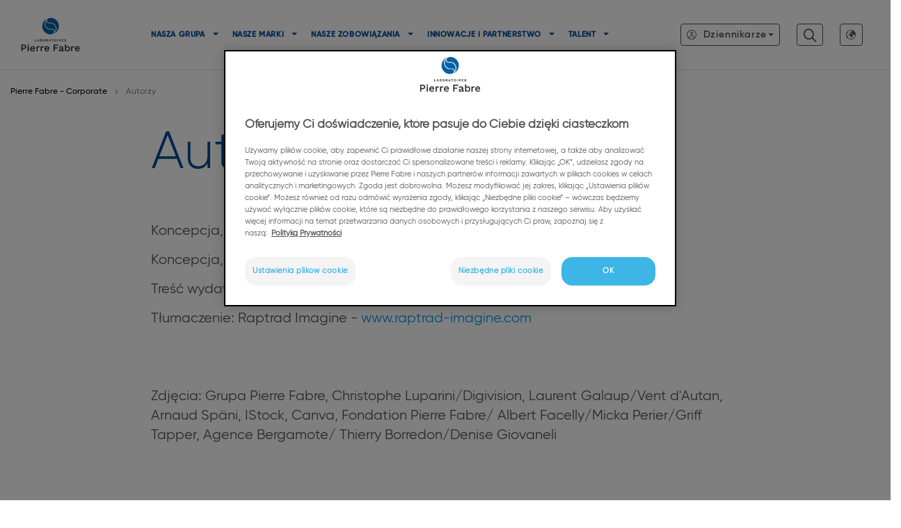

--- FILE ---
content_type: text/html; charset=UTF-8
request_url: https://www.pierre-fabre.com/pl-pl/autorzy
body_size: 225547
content:
<!DOCTYPE html>
<html  lang="pl-pl" dir="ltr" prefix="og: https://ogp.me/ns#">
  <head>
          <script src="/modules/custom/pf_gtm/js/pf-gtm-before-OT.js?v=1"></script>
            <!-- Début de la mention OneTrust de consentement aux cookies du domaine : pierre-fabre.com/pl-pl -->
<script type="text/javascript" src="https://cdn.cookielaw.org/consent/0983f765-c6c6-413a-ad01-c1529999dd79/OtAutoBlock.js" ></script>
<script src="https://cdn.cookielaw.org/scripttemplates/otSDKStub.js" data-document-language="true" type="text/javascript" charset="UTF-8" data-domain-script="0983f765-c6c6-413a-ad01-c1529999dd79" ></script>
<script type="text/javascript">
function OptanonWrapper() { }
</script>
<!-- Fin de la mention OneTrust de consentement aux cookies du domaine : pierre-fabre.com/pl-pl -->
        <meta charset="utf-8" />
<noscript><style>form.antibot * :not(.antibot-message) { display: none !important; }</style>
</noscript><meta name="description" content="Autorzy Koncepcja, projekt, opracowanie: Tequilarapido - www.tequilarapido.com Koncepcja, opracowanie: SQLI - www.sqli.com Treść wydawnicza: Pierre Fabre Group / Tequilarapido" />
<link rel="canonical" href="https://www.pierre-fabre.com/pl-pl/autorzy" />
<meta property="og:title" content="Autorzy" />
<meta property="og:image" content="https://static.pierre-fabre.com/corpo/sites/pierre-fabre.com/files/2023-04/Social%20Media%20default%20image%20Pierre%20Fabre%2031%2003%202023.png" />
<meta property="og:image:url" content="https://static.pierre-fabre.com/corpo/sites/pierre-fabre.com/files/2023-04/Social%20Media%20default%20image%20Pierre%20Fabre%2031%2003%202023.png" />
<meta name="twitter:card" content="summary" />
<meta name="twitter:title" content="Autorzy" />
<meta name="twitter:image" content="https://static.pierre-fabre.com/corpo/sites/pierre-fabre.com/files/2023-04/Social%20Media%20default%20image%20Pierre%20Fabre%2031%2003%202023.png" />
<meta name="google-site-verification" content="uZAeNKsf9nImYYuorwHDiuPO6dfa5pqCdrSmRENEL_U" />
<script type="text/javascript" src="//s7.addthis.com/js/300/addthis_widget.js#pubid=ra-5c6c09a925fcfa9b"> </script>
<meta name="MobileOptimized" content="width" />
<meta name="HandheldFriendly" content="true" />
<meta name="viewport" content="width=device-width, initial-scale=1.0" />
<link rel="icon" href="https://static.pierre-fabre.com/corpo/sites/pierre-fabre.com/files/favicon_pf.png" type="image/png" />
<link rel="alternate" hreflang="en" href="https://www.pierre-fabre.com/en/credits" />
<link rel="alternate" hreflang="master-fr" href="https://www.pierre-fabre.com/fr-fr/credits" />
<link rel="alternate" hreflang="fr-be" href="https://www.pierre-fabre.com/fr-be/credits" />
<link rel="alternate" hreflang="fr" href="https://www.pierre-fabre.com/fr/credits" />
<link rel="alternate" hreflang="en-au" href="https://www.pierre-fabre.com/en-au/credits" />
<link rel="alternate" hreflang="es-es" href="https://www.pierre-fabre.com/es-es/creditos" />
<link rel="alternate" hreflang="it-it" href="https://www.pierre-fabre.com/it-it/crediti" />
<link rel="alternate" hreflang="pt-pt" href="https://www.pierre-fabre.com/pt-pt/creditos" />
<link rel="alternate" hreflang="nl-be" href="https://www.pierre-fabre.com/nl-be/credits" />
<link rel="alternate" hreflang="en-us" href="https://www.pierre-fabre.com/en-us/credits" />
<link rel="alternate" hreflang="de-de" href="https://www.pierre-fabre.com/de-de/credits" />
<link rel="alternate" hreflang="dk-dk" href="https://www.pierre-fabre.com/da-dk/credits" />
<link rel="alternate" hreflang="se-se" href="https://www.pierre-fabre.com/se-se/medverkande" />
<link rel="alternate" hreflang="fi-fi" href="https://www.pierre-fabre.com/fi-fi/tekijatiedot" />
<link rel="alternate" hreflang="no-no" href="https://www.pierre-fabre.com/no-no/takk" />
<link rel="alternate" hreflang="tr-tr" href="https://www.pierre-fabre.com/tr-tr/hazirlayanlar" />
<link rel="alternate" hreflang="ru-ru" href="https://www.pierre-fabre.com/ru-ru/svedeniya-ob-avtorakh" />
<link rel="alternate" hreflang="pl-pl" href="https://www.pierre-fabre.com/pl-pl/autorzy" />
<link rel="alternate" hreflang="zh-cn" href="https://www.pierre-fabre.com/zh-cn/rongyu" />
<link rel="alternate" hreflang="es-mx" href="https://www.pierre-fabre.com/es-mx/creditos" />
<link rel="alternate" hreflang="fr-ch" href="https://www.pierre-fabre.com/fr-ch/credits" />
<link rel="alternate" hreflang="de-ch" href="https://www.pierre-fabre.com/de-ch/credits" />
<link rel="alternate" hreflang="pt-br" href="https://www.pierre-fabre.com/pt-br/creditos" />

          <title>Autorzy</title>
          <link rel="stylesheet" media="all" href="/sites/pierre-fabre.com/files/css/css_qeZg-iEqIoBw6AK1a7rba20RPynAOgh7ngV-RHLXiQY.css?delta=0&amp;language=pl-pl&amp;theme=pf_corporate&amp;include=eJxtyFEKgCAMANALrTySLB1hTbecgt0-goI--nwvSCUXa1fkGTccED4RE7KsQKNxKvu7D8FSViavol39whJ2cz8HdnDyikUqZnS3pldgpzXKbkGjC6W2Nk0" />
<link rel="stylesheet" media="all" href="/sites/pierre-fabre.com/files/css/css_ElmtPZwdSYxjDAqWDcQuFiQ0GEG4-ylXnTKtklhw-Bs.css?delta=1&amp;language=pl-pl&amp;theme=pf_corporate&amp;include=eJxtyFEKgCAMANALrTySLB1hTbecgt0-goI--nwvSCUXa1fkGTccED4RE7KsQKNxKvu7D8FSViavol39whJ2cz8HdnDyikUqZnS3pldgpzXKbkGjC6W2Nk0" />
<link rel="stylesheet" media="all" href="/sites/pierre-fabre.com/files/css/css_B3nM39ulGncMJ7mDuBPUCkspxM4IEwvioU37vlqQHic.css?delta=2&amp;language=pl-pl&amp;theme=pf_corporate&amp;include=eJxtyFEKgCAMANALrTySLB1hTbecgt0-goI--nwvSCUXa1fkGTccED4RE7KsQKNxKvu7D8FSViavol39whJ2cz8HdnDyikUqZnS3pldgpzXKbkGjC6W2Nk0" />
<link rel="stylesheet" media="all" href="/sites/pierre-fabre.com/files/css/css_CZMeytzXghZerEe2BBuGqKmGMowHh2gqMNt8nUWwjbo.css?delta=3&amp;language=pl-pl&amp;theme=pf_corporate&amp;include=eJxtyFEKgCAMANALrTySLB1hTbecgt0-goI--nwvSCUXa1fkGTccED4RE7KsQKNxKvu7D8FSViavol39whJ2cz8HdnDyikUqZnS3pldgpzXKbkGjC6W2Nk0" />
<link rel="stylesheet" media="print" href="/sites/pierre-fabre.com/files/css/css_g2lWiZOTkn_vAxAfjMKHGPU2jGDM6gPV6cD0vBoBs5k.css?delta=4&amp;language=pl-pl&amp;theme=pf_corporate&amp;include=eJxtyFEKgCAMANALrTySLB1hTbecgt0-goI--nwvSCUXa1fkGTccED4RE7KsQKNxKvu7D8FSViavol39whJ2cz8HdnDyikUqZnS3pldgpzXKbkGjC6W2Nk0" />

          <script type="application/json" data-drupal-selector="drupal-settings-json">{"path":{"baseUrl":"\/","pathPrefix":"pl-pl\/","currentPath":"node\/103899","currentPathIsAdmin":false,"isFront":false,"currentLanguage":"pl-pl"},"pluralDelimiter":"\u0003","suppressDeprecationErrors":true,"ajaxPageState":{"libraries":"[base64]","theme":"pf_corporate","theme_token":null},"ajaxTrustedUrl":{"form_action_p_pvdeGsVG5zNF_XLGPTvYSKCf43t8qZYSwcfZl2uzM":true},"gtag":{"tagId":"","consentMode":false,"otherIds":[],"events":[],"additionalConfigInfo":[]},"gtm":{"tagId":null,"settings":{"data_layer":"dataLayer","include_classes":false,"allowlist_classes":"google\nnonGooglePixels\nnonGoogleScripts\nnonGoogleIframes","blocklist_classes":"customScripts\ncustomPixels","include_environment":false,"environment_id":"","environment_token":""},"tagIds":["GTM-K4W77D"]},"pf_external_link_popup":{"whitelist":"pierre-fabre-corpo--stg.pierre-fabre.cloud\r\npierrefabre.wd3.myworkdayjobs.com\r\npresse.pierre-fabre.com\r\nclinicaltrials.pierre-fabre.com","width":"600px","popups":[{"id":"pf_corporate_to_external_websites","name":"PF Corporate - To external websites","status":true,"weight":-8,"close":false,"title":"","prefixlanguages":"","otherlanguages":false,"body":"\u003Ch3 class=\u0022text-align-center\u0022\u003EZostaniesz przekierowany do witryny zewn\u0119trznej.\u003C\/h3\u003E\n\u003Cp class=\u0022text-align-center\u0022\u003ECzy na pewno chcesz opu\u015bci\u0107 t\u0119 stron\u0119?\u003C\/p\u003E\n","labelyes":"Tak","labelno":"Nie","domains":"*"}]},"simple_popup_blocks":{"settings":[{"identifier":"block-bootstrap-account-menu","uid":"bootstrap_account_menu","type":"0","css_selector":"1","layout":"5","visit_counts":"0","overlay":"1","trigger_method":"0","trigger_selector":"#custom-css-id","enable_escape":"1","delay":0,"minimize":"1","close":"1","use_time_frequency":0,"time_frequency":"3600","show_minimized_button":0,"width":"400","cookie_expiry":"100","status":"1","trigger_width":null,"langcode":"fr"},{"identifier":"block-countryselectorblock","uid":"country_selector_popin","type":"0","css_selector":"1","layout":"4","visit_counts":"0","overlay":"1","trigger_method":"0","trigger_selector":"#custom-css-id","enable_escape":0,"delay":0,"minimize":0,"close":"1","use_time_frequency":0,"time_frequency":"3600","show_minimized_button":0,"width":"900","cookie_expiry":"90","status":"1","trigger_width":null},{"identifier":"block-popupinternationalfr","uid":"international_fr","type":"0","css_selector":"1","layout":"4","visit_counts":"0","overlay":"1","trigger_method":"0","trigger_selector":"#custom-css-id","enable_escape":"1","delay":0,"minimize":0,"close":"1","use_time_frequency":"1","time_frequency":"86400","show_minimized_button":0,"width":"900","cookie_expiry":"0","status":"1","trigger_width":null,"langcode":"fr"},{"identifier":"block-popup-content-tr-tr","uid":"popup_content_tr_tr","type":"0","css_selector":"1","layout":"4","visit_counts":"1","overlay":"1","trigger_method":"0","trigger_selector":"#custom-css-id","enable_escape":"1","delay":0,"minimize":0,"close":"1","use_time_frequency":0,"time_frequency":"3600","show_minimized_button":0,"width":"900","cookie_expiry":"100","status":"1","trigger_width":null,"langcode":"fr"},{"identifier":"private-doc-popin","uid":"private_doc_popin","type":"1","css_selector":"0","layout":"4","visit_counts":"0","overlay":"1","trigger_method":"1","trigger_selector":".private-doc","enable_escape":"1","delay":0,"minimize":0,"close":"1","use_time_frequency":0,"time_frequency":"3600","show_minimized_button":0,"width":"540","cookie_expiry":"100","status":"1","trigger_width":null,"langcode":"fr"}]},"data":{"extlink":{"extTarget":true,"extTargetAppendNewWindowDisplay":true,"extTargetAppendNewWindowLabel":"(opens in a new window)","extTargetNoOverride":true,"extNofollow":false,"extTitleNoOverride":false,"extNoreferrer":false,"extFollowNoOverride":false,"extClass":"0","extLabel":"(link is external)","extImgClass":false,"extSubdomains":true,"extExclude":"","extInclude":".*\\.pdf ","extCssExclude":"","extCssInclude":"","extCssExplicit":"","extAlert":false,"extAlertText":"This link will take you to an external web site. We are not responsible for their content.","extHideIcons":false,"mailtoClass":"0","telClass":"","mailtoLabel":"(link sends email)","telLabel":"(link is a phone number)","extUseFontAwesome":false,"extIconPlacement":"before","extPreventOrphan":false,"extFaLinkClasses":"fa fa-external-link","extFaMailtoClasses":"fa fa-envelope-o","extAdditionalLinkClasses":"","extAdditionalMailtoClasses":"","extAdditionalTelClasses":"","extFaTelClasses":"fa fa-phone","allowedDomains":[],"extExcludeNoreferrer":""}},"bootstrap":{"forms_has_error_value_toggle":1,"modal_animation":1,"modal_backdrop":"true","modal_focus_input":1,"modal_keyboard":1,"modal_select_text":1,"modal_show":1,"modal_size":"","popover_enabled":1,"popover_animation":1,"popover_auto_close":1,"popover_container":"body","popover_content":"","popover_delay":"0","popover_html":0,"popover_placement":"right","popover_selector":"","popover_title":"","popover_trigger":"click","tooltip_enabled":1,"tooltip_animation":1,"tooltip_container":"body","tooltip_delay":"0","tooltip_html":0,"tooltip_placement":"auto left","tooltip_selector":"","tooltip_trigger":"hover"},"user_agent_class":{"ListDevicesAndBrowsers":[{"device_entity":{"android":{"trigger":"Android","exclude":"","className":"android"},"blackberry":{"trigger":"BlackBerry","exclude":"","className":"blackberry"},"ipad":{"trigger":"iPad","exclude":"","className":"ipad"},"iphone":{"trigger":"iPhone","exclude":"","className":"iphone"},"windows_phone":{"trigger":"Windows Phone","exclude":"","className":"windows-phone"}}},{"user_agent_entity":{"chrome":{"trigger":"Chrome","exclude":"","className":"chrome"},"firefox":{"trigger":"Firefox","exclude":"","className":"firefox"},"msie":{"trigger":"Trident","exclude":"","className":"internet-explorer"},"opera":{"trigger":"Opera","exclude":"","className":"opera"},"safari":{"trigger":"Safari","exclude":"Chrome","className":"safari"}}}],"methodProvide":0},"user":{"uid":0,"permissionsHash":"4fd77e0ed7f15e46419d82ce7b9bd9779d51d45e140d3f16c73de768567be541"}}</script>
<script src="/sites/pierre-fabre.com/files/js/js_2RJNk8s2dEwjlBYdHE1YzE22jOLNs9M3wErWfNO-nSk.js?scope=header&amp;delta=0&amp;language=pl-pl&amp;theme=pf_corporate&amp;include=[base64]"></script>
<script src="/modules/contrib/google_tag/js/gtag.js?t95480"></script>
<script src="/modules/contrib/google_tag/js/gtm.js?t95480"></script>

      </head>
  <body  class="path-node page-node-type-page has-glyphicons lang-pl-pl">
      <div class="skip-link-wrapper">
      <a href="#nav" class="sr-only focusable skip-link">
          przejdź do nawigacji
      </a>
      <a href="#main-content" class="sr-only focusable skip-link">
          przejdź do treści
      </a>
  </div>
  <noscript><iframe src="https://www.googletagmanager.com/ns.html?id=GTM-K4W77D"
                  height="0" width="0" style="display:none;visibility:hidden"></iframe></noscript>

    <div class="dialog-off-canvas-main-canvas" data-off-canvas-main-canvas>
                        <header class="navbar navbar-default container-fluid" id="navbar" role="banner">
            <div class="wrapper-global-menu">
                                <div class="menu-content container-xxl">
                                        <div class="navbar-header">
                                              <button type="button" class="navbar-toggle" data-toggle="collapse"
                                data-target="#navbar-collapse">
                          <span class="sr-only">Toggle navigation</span>
                          <span class="icon-bar"></span>
                          <span class="icon-bar"></span>
                          <span class="icon-bar"></span>
                        </button>
                                              <div class="region region-navigation">
                <a id="pf.all.header.logo.img" class="logo navbar-btn pull-left" href="/pl-pl" title="Strona główna"
           rel="home">
            <img class="colored-logo" src="/themes/custom/pf_corporate/images/PIERRE_FABRE_LOGOTYPE_RVB_2.svg" alt="Strona główna"/>
            <img class="white-logo" src="/themes/custom/pf_corporate/images/PIERRE_FABRE_LOGOTYPE_BLANC_2.svg" alt="Strona główna"/>
            <span class="hidden">Witamy na stronie<br><strong>Pierre Fabre Polska </strong></span>
                    </a>
                <a class="name navbar-brand" href="/pl-pl" title="Strona główna" rel="home">Pierre Fabre - Corporate</a>
        
  </div>

                                                <div class="icon-search fixed navbar-toggle" data-toggle="collapse"
                               data-target="#navbar-collapse"></div>
                                          </div>

                                                               <div id="navbar-collapse" class="navbar-fixed-top navbar-collapse collapse">
                         <div class="mobile-submenu-top sidebar-nav">
                           <button type="button" class="close navbar-toggle" data-toggle="collapse"
                                   data-target="#navbar-collapse" aria-label="Close"><span aria-hidden="true">&times;</span></button>                           <div class="sidebar-logo  text-center">
                             <img src="/themes/custom/pf_corporate/images/PIERRE_FABRE_LOGOTYPE_RVB_2.svg" height="55" alt="Pierre Fabre" >
                           </div>
                                                        <div class="sidebar-search">
                               <section class="block block-pf-search block-search-block clearfix">
  
    

      <div class="form-search">
  <form class="search-form" data-drupal-selector="search-form" action="/pl-pl/autorzy" method="post" id="search-form" accept-charset="UTF-8">
  <div class="input-field form-item js-form-item form-type-textfield js-form-type-textfield form-item-pf-search js-form-item-pf-search form-no-label form-group">
    
    
    <input placeholder=" Szukaj" data-drupal-selector="edit-pf-search" class="form-text validate" type="text" id="edit-pf-search" name="pf_search" value="" size="64" maxlength="255" />

    
    
    </div>
<button class="icon-search button js-form-submit form-submit btn-default btn" data-drupal-selector="edit-submit" type="submit" id="edit-submit" name="op" value=""></button><input autocomplete="off" data-drupal-selector="form-c8okret-7k1bnvtplxtwgigwkp6jljewv6eomf33-ye" type="hidden" name="form_build_id" value="form-C8oKrET_7K1BNVtplxTWgigwkP6JLjEwV6eOmF33-yE" /><input data-drupal-selector="edit-search-form" type="hidden" name="form_id" value="search_form" />
</form>

  <div class="right-part">
    <div class="icon-close-nav"></div>
  </div>
</div>

  </section>


                             </div>
                                                    </div>
                           <div class="region region-navigation-collapsible">
    <nav role="navigation" data-categoryga="Header"
     aria-labelledby="block-navigationprincipale-menu" id="block-navigationprincipale" class="gtm">
                        <span  class="sr-only" id="block-navigationprincipale-menu">Navigation principale</span>

            


            <ul data-menu="main"  data-region="navigation_collapsible" class="menu menu--main nav navbar-nav">
                                                                                                                <li class="expanded dropdown">

                      <a href="/pl-pl/nasza-grupa"
                         class="first-level toggle "
                         onclick="dataLayerPush({'event':'click_header','element_text':'Nasza Grupa' });">
                      <span>Nasza Grupa</span>
                        <span class="caret"></span>
                      </a>
                      <div class="first-level-link-wrapper">
                        <a href="/pl-pl/nasza-grupa"
                           class="first-level-link second-level-mobile "
                           onclick="dataLayerPush({'event':'click_header','element_text':'Kim jesteśmy' }); ">
                                                     Kim jesteśmy
                                                    <span class="desktop-caret icon-arrow-right"></span>
                        </a>
                      </div>
                      <div class="push" >
                                            </div>
                                                                            <ul data-menu=""  data-region="navigation_collapsible" class="dropdown-menu level-1">
                                                                                                                                                <li>
                            <a href="/pl-pl/nasza-grupa/nasz-akcjonariat"
                               onclick="dataLayerPush({'event':'click_header','element_text':'Nasz akcjonariat' }); "
                               class="level-1 ">
                                Nasz akcjonariat
                            </a>
                                                                                    </li>
                                                                                                                                                                <li>
                            <a href="/pl-pl/nasza-grupa/nasz-zarzad"
                               onclick="dataLayerPush({'event':'click_header','element_text':'Nasz zarząd' }); "
                               class="level-1 ">
                                Nasz zarząd
                            </a>
                                                                                    </li>
                                                                                                                                                                <li>
                            <a href="/pl-pl/nasza-grupa/nasza-historia"
                               onclick="dataLayerPush({'event':'click_header','element_text':'Nasza historia' }); "
                               class="level-1 ">
                                Nasza historia
                            </a>
                                                                                    </li>
                                                                                                                                                                                            <li>
                            <a href="/pl-pl/nasza-grupa/pierre-fabre-na-swiecie-0"
                               onclick="dataLayerPush({'event':'click_header','element_text':'Pierre Fabre na świecie' }); "
                               class="level-1 ">
                                Pierre Fabre na świecie
                            </a>
                                                                                    </li>
                                                                                                                                                                <li>
                            <a href="/pl-pl/nasza-grupa/pierre-fabre-najwazniejsze-liczby"
                               onclick="dataLayerPush({'event':'click_header','element_text':'Pierre Fabre – najważniejsze liczby' }); "
                               class="level-1 ">
                                Pierre Fabre – najważniejsze liczby
                            </a>
                                                                                    </li>
                                                                                                                                                                <li>
                            <a href="/pl-pl/newsroom"
                               onclick="dataLayerPush({'event':'click_header','element_text':'Newsroom' }); "
                               class="level-1 ">
                                Newsroom
                            </a>
                                                                                    </li>
                                    </ul>
    
                                        </li>
                                                                                                                                <li class="expanded dropdown">

                      <a href="/pl-pl/nasze-marki"
                         class="first-level toggle "
                         onclick="dataLayerPush({'event':'click_header','element_text':'Nasze marki' });">
                      <span>Nasze marki</span>
                        <span class="caret"></span>
                      </a>
                      <div class="first-level-link-wrapper">
                        <a href="/pl-pl/nasze-marki"
                           class="first-level-link second-level-mobile "
                           onclick="dataLayerPush({'event':'click_header','element_text':'Wszystkie obszary naszych usług pielęgnacyjnych' }); ">
                                                     Wszystkie obszary naszych usług pielęgnacyjnych
                                                    <span class="desktop-caret icon-arrow-right"></span>
                        </a>
                      </div>
                      <div class="push" >
                                            </div>
                                                                            <ul data-menu=""  data-region="navigation_collapsible" class="dropdown-menu level-1">
                                                                                                                                                <li class="expanded">
                                                            <a href="#"
                                   class="second-level-mobile level-1  toggle-only"
                                   onclick="dataLayerPush({'event':'click_header','element_text':'Opieka w chorobach nowotworowych' }); ">
                                  Opieka w chorobach nowotworowych
                                </a>
                                                                                                                                <ul data-menu=""  data-region="navigation_collapsible" class="dropdown-menu level-1 dropdown-menu level-2">
                                                                                                                                                    <li>
                            <a href="/pl-pl/nasze-marki/opieka-w-chorobach-nowotworowych/zobowiazanie-do-walki-z-rakiem-wraz-z-pacjentami" aria-label="Zobowiązanie do walki z rakiem wraz z pacjentami" class="level-2" onclick="dataLayerPush({&#039;event&#039;:&#039;click_header&#039;,&#039;element_text&#039;:&#039;Zobowiązanie do walki z rakiem wraz z pacjentami&#039;}); " data-drupal-link-system-path="node/18244" title="Zobowiązanie do walki z rakiem wraz z pacjentami">Zobowiązanie do walki z rakiem wraz z pacjentami</a>
                                                                                    </li>
                                    </ul>
    
                                        </li>
                                                                                                                                                                <li>
                            <a href="/pl-pl/nasze-marki/rozwiazywanie-codziennych-problemow"
                               onclick="dataLayerPush({'event':'click_header','element_text':'Rozwiązywanie codziennych problemów' }); "
                               class="level-1 ">
                                Rozwiązywanie codziennych problemów
                            </a>
                                                                                    </li>
                                                                                                                                                                <li>
                            <a href="/pl-pl/nasze-marki/opieka-w-chorobach-przewleklych"
                               onclick="dataLayerPush({'event':'click_header','element_text':'Opieka w chorobach przewlekłych' }); "
                               class="level-1 ">
                                Opieka w chorobach przewlekłych
                            </a>
                                                                                    </li>
                                                                                                                                                                <li>
                            <a href="/pl-pl/nasze-marki/pielegnacja-skory"
                               onclick="dataLayerPush({'event':'click_header','element_text':'Pielęgnacja skóry' }); "
                               class="level-1 ">
                                Pielęgnacja skóry
                            </a>
                                                                                    </li>
                                                                                                                                                                <li>
                            <a href="/pl-pl/nasze-marki/pielegnacja-wlosow"
                               onclick="dataLayerPush({'event':'click_header','element_text':'Pielęgnacja włosów' }); "
                               class="level-1 ">
                                Pielęgnacja włosów
                            </a>
                                                                                    </li>
                                    </ul>
    
                                        </li>
                                                                                                                                <li class="expanded dropdown">

                      <a href="/pl-pl/nasze-zobowi%C4%85zania"
                         class="first-level toggle "
                         onclick="dataLayerPush({'event':'click_header','element_text':'Nasze zobowiązania' });">
                      <span>Nasze zobowiązania</span>
                        <span class="caret"></span>
                      </a>
                      <div class="first-level-link-wrapper">
                        <a href="/pl-pl/nasze-zobowi%C4%85zania"
                           class="first-level-link second-level-mobile "
                           onclick="dataLayerPush({'event':'click_header','element_text':'Nasze zobowiązania i odpowiedzialność' }); ">
                                                     Nasze zobowiązania i odpowiedzialność
                                                    <span class="desktop-caret icon-arrow-right"></span>
                        </a>
                      </div>
                      <div class="push" >
                                            </div>
                                                                            <ul data-menu=""  data-region="navigation_collapsible" class="dropdown-menu level-1 dropdown-menu level-2">
                                                                                                                                                <li class="expanded">
                                                            <a href="/pl-pl/nasze-zobowiazania/nasze-zasady-zrownowazonego-rozwoju"
                                   class="second-level-mobile level-1 "
                                   onclick="dataLayerPush({'event':'click_header','element_text':'Nasze zasady zrównoważonego rozwoju' }); ">
                                Nasze zasady zrównoważonego rozwoju
                                </a>
                                                                                                                                <ul data-menu=""  data-region="navigation_collapsible" class="dropdown-menu level-1 dropdown-menu level-2">
                                                                                                                                                    <li>
                            <a href="/pl-pl/nasze-zobowiazania/ochrona-bioroznorodnosci" aria-label="Ochrona bioróżnorodności" class="level-2" onclick="dataLayerPush({&#039;event&#039;:&#039;click_header&#039;,&#039;element_text&#039;:&#039;Ochrona bioróżnorodności&#039;}); " data-drupal-link-system-path="node/6762" title="Ochrona bioróżnorodności">Ochrona bioróżnorodności</a>
                                                                                    </li>
                                                                                                                                                                    <li>
                            <a href="/pl-pl/nasze-zobowiazania/prezejrzystosc-wspolpracy-z-konsorcjum-green-impact-index" class="level-2" aria-label="Przejrzystość współpracy z konsorcjum Green Impact Index" onclick="dataLayerPush({&#039;event&#039;:&#039;click_header&#039;,&#039;element_text&#039;:&#039;Przejrzystość współpracy z konsorcjum Green Impact Index&#039;}); " data-drupal-link-system-path="node/854658" title="Przejrzystość współpracy z konsorcjum Green Impact Index">Przejrzystość współpracy z konsorcjum Green Impact Index</a>
                                                                                    </li>
                                    </ul>
    
                                        </li>
                                                                                                                                                                <li>
                            <a href="/pl-pl/nasze-zobowiazania/dzialanie-u-boku-pacjentow"
                               onclick="dataLayerPush({'event':'click_header','element_text':'Działanie u boku pacjentów' }); "
                               class="level-1 ">
                                Działanie u boku pacjentów
                            </a>
                                                                                    </li>
                                                                                                                                                                <li>
                            <a href="/pl-pl/nasze-zobowiazania/etyczne-dzialania"
                               onclick="dataLayerPush({'event':'click_header','element_text':'Etyczne działania' }); "
                               class="level-1 ">
                                Etyczne działania
                            </a>
                                                                                    </li>
                                    </ul>
    
                                        </li>
                                                                                                                                <li class="expanded dropdown">

                      <a href="/pl-pl/innowacje-i-partnerstwo"
                         class="first-level toggle "
                         onclick="dataLayerPush({'event':'click_header','element_text':'Innowacje i partnerstwo' });">
                      <span>Innowacje i partnerstwo</span>
                        <span class="caret"></span>
                      </a>
                      <div class="first-level-link-wrapper">
                        <a href="/pl-pl/innowacje-i-partnerstwo"
                           class="first-level-link second-level-mobile "
                           onclick="dataLayerPush({'event':'click_header','element_text':'Nasze główne obszary innowacji i partnerstwa' }); ">
                                                     Nasze główne obszary innowacji i partnerstwa
                                                    <span class="desktop-caret icon-arrow-right"></span>
                        </a>
                      </div>
                      <div class="push" >
                                            </div>
                                                                            <ul data-menu=""  data-region="navigation_collapsible" class="dropdown-menu level-1 dropdown-menu level-2">
                                                                                                                                                <li class="expanded">
                                                            <a href="#"
                                   class="second-level-mobile level-1  toggle-only"
                                   onclick="dataLayerPush({'event':'click_header','element_text':'Nasz dział badawczo-rozwojowy' }); ">
                                  Nasz dział badawczo-rozwojowy
                                </a>
                                                                                                                                <ul data-menu=""  data-region="navigation_collapsible" class="dropdown-menu level-1 dropdown-menu level-2">
                                                                                                                                                    <li>
                            <a href="/pl-pl/innowacje-i-partnerstwo/nasz-dzial-badawczo-rozwojowy/badania-i-rozwoj-farmaceutyki" aria-label="Badania i rozwój – farmaceutyki" class="level-2" onclick="dataLayerPush({&#039;event&#039;:&#039;click_header&#039;,&#039;element_text&#039;:&#039;Badania i rozwój – farmaceutyki&#039;}); " data-drupal-link-system-path="node/18269" title="Badania i rozwój – farmaceutyki">Badania i rozwój – farmaceutyki</a>
                                                                                    </li>
                                                                                                                                                                    <li>
                            <a href="/pl-pl/innowacje-i-partnerstwo/nasz-dzial-badawczo-rozwojowy/badania-i-rozwoj-dermokosmetyki" aria-label="Badania i rozwój – dermokosmetyki" class="level-2" onclick="dataLayerPush({&#039;event&#039;:&#039;click_header&#039;,&#039;element_text&#039;:&#039;Badania i rozwój – dermokosmetyki&#039;}); " data-drupal-link-system-path="node/6479" title="Badania i rozwój – dermokosmetyki">Badania i rozwój – dermokosmetyki</a>
                                                                                    </li>
                                    </ul>
    
                                        </li>
                                                                                                                                                                <li>
                            <a href="/pl-pl/innowacje-i-partnerstwo/historie-innowacji"
                               onclick="dataLayerPush({'event':'click_header','element_text':'Historie innowacji' }); "
                               class="level-1 ">
                                Historie innowacji
                            </a>
                                                                                    </li>
                                                                                                                                                                <li>
                            <a href="/pl-pl/innowacje-i-partnerstwo/innowacje-360deg"
                               onclick="dataLayerPush({'event':'click_header','element_text':'Innowacje 360°' }); "
                               class="level-1 ">
                                Innowacje 360°
                            </a>
                                                                                    </li>
                                                                                                                                                                <li class="expanded">
                                                            <a href="#"
                                   class="second-level-mobile level-1  toggle-only"
                                   onclick="dataLayerPush({'event':'click_header','element_text':'Partnerstwa' }); ">
                                  Partnerstwa
                                </a>
                                                                                                                                <ul data-menu=""  data-region="navigation_collapsible" class="dropdown-menu level-1 dropdown-menu level-2">
                                                                                                                                                    <li>
                            <a href="/pl-pl/innowacje-i-partnerstwo/partnerstwa/business-development" aria-label="Business Development" class="level-2" onclick="dataLayerPush({&#039;event&#039;:&#039;click_header&#039;,&#039;element_text&#039;:&#039;Business Development&#039;}); " data-drupal-link-system-path="node/13625" title="Business Development">Business Development</a>
                                                                                    </li>
                                                                                                                                                                    <li>
                            <a href="/pl-pl/innowacje-i-partnerstwo/partnerstwa/contract-development-manufacturing" aria-label="Contract Development &amp; Manufacturing" class="level-2" onclick="dataLayerPush({&#039;event&#039;:&#039;click_header&#039;,&#039;element_text&#039;:&#039;Contract Development &amp; Manufacturing&#039;}); " data-drupal-link-system-path="node/18245" title="Contract Development &amp; Manufacturing">Contract Development &amp; Manufacturing</a>
                                                                                    </li>
                                                                                                                                                                    <li>
                            <a href="/pl-pl/innowacje-i-partnerstwo/partnerstwa/poznaj-naszych-partnerow" aria-label="Poznaj naszych partnerów" class="level-2" onclick="dataLayerPush({&#039;event&#039;:&#039;click_header&#039;,&#039;element_text&#039;:&#039;Poznaj naszych partnerów&#039;}); " data-drupal-link-system-path="node/16514" title="Poznaj naszych partnerów">Poznaj naszych partnerów</a>
                                                                                    </li>
                                    </ul>
    
                                        </li>
                                    </ul>
    
                                        </li>
                                                                                                                                <li class="expanded dropdown">

                      <a href="/pl-pl/talent"
                         class="first-level toggle "
                         onclick="dataLayerPush({'event':'click_header','element_text':'Talent' });">
                      <span>Talent</span>
                        <span class="caret"></span>
                      </a>
                      <div class="first-level-link-wrapper">
                        <a href="/pl-pl/talent"
                           class="first-level-link second-level-mobile "
                           onclick="dataLayerPush({'event':'click_header','element_text':'Praca w Pierre Fabre' }); ">
                                                     Praca w Pierre Fabre
                                                    <span class="desktop-caret icon-arrow-right"></span>
                        </a>
                      </div>
                      <div class="push" >
                                            </div>
                                                                            <ul data-menu=""  data-region="navigation_collapsible" class="dropdown-menu level-1 dropdown-menu level-2">
                                                                                                                                                <li>
                            <a href="https://pierrefabre.wd3.myworkdayjobs.com/pl-PL/External_Career_Site"
                               onclick="dataLayerPush({'event':'click_header','element_text':'Nasze oferty pracy' }); "
                               class="level-1 ">
                                Nasze oferty pracy
                            </a>
                                                                                    </li>
                                                                                                                                                                <li>
                            <a href="/pl-pl/talent/studenci-i-mlodzi-absolwenci"
                               onclick="dataLayerPush({'event':'click_header','element_text':'Studenci i młodzi absolwenci' }); "
                               class="level-1 ">
                                Studenci i młodzi absolwenci
                            </a>
                                                                                    </li>
                                                                                                                                                                <li>
                            <a href="/pl-pl/talent/doswiadczeni-kandydaci"
                               onclick="dataLayerPush({'event':'click_header','element_text':'Doświadczeni kandydaci' }); "
                               class="level-1 ">
                                Doświadczeni kandydaci
                            </a>
                                                                                    </li>
                                                                                                                                                                <li>
                            <a href="/pl-pl/talent/rozwoj-kariery"
                               onclick="dataLayerPush({'event':'click_header','element_text':'Rozwój kariery' }); "
                               class="level-1 ">
                                Rozwój kariery
                            </a>
                                                                                    </li>
                                                                                                                                                                <li>
                            <a href="/pl-pl/talent/dbanie-o-jakosc-zycia-w-miejscu-pracy"
                               onclick="dataLayerPush({'event':'click_header','element_text':'Dbanie o jakość życia w miejscu pracy' }); "
                               class="level-1 ">
                                Dbanie o jakość życia w miejscu pracy
                            </a>
                                                                                    </li>
                                                                                                                                                                <li>
                            <a href="/pl-pl/talent/odwiedz-nas"
                               onclick="dataLayerPush({'event':'click_header','element_text':'Odwiedź nas' }); "
                               class="level-1 ">
                                Odwiedź nas
                            </a>
                                                                                    </li>
                                    </ul>
    
                                        </li>
                                    </ul>
    

    </nav>
<section id="block-languageblock" class="block block-pf-menu block-language-block clearfix">
  
    

      <div class="right-nav-part">

  <div class="header-btn js-hide-for-search">
    <div class="dropdown">
      <button class="btn btn-default dropdown-toggle icon-profile" type="button" id="dropdownMenu1" data-toggle="dropdown"
              aria-haspopup="true">
        Dziennikarze
        <span class="caret"></span>
      </button>
      
      <ul class="menu menu--user-profiles nav">
                      <li class="first">
                                        <a href="https://presse.pierre-fabre.com/" title="Dziennikarze">Dziennikarze</a>
              </li>
                      <li>
                                        <a href="https://pierrefabre.wd3.myworkdayjobs.com/pl-PL/External_Career_Site" title="Kandydaci">Kandydaci</a>
              </li>
                      <li>
                                        <a href="/pl-pl/innowacje-i-partnerstwo/partnerstwa/business-development" data-drupal-link-system-path="node/13625" title="Partnerzy">Partnerzy</a>
              </li>
                      <li class="last">
                                        <a href="/pl-pl/strony-internetowe-przeznaczone-dla-przedstawicieli-zawodow-medycznych" data-drupal-link-system-path="node/13369" title="Pracownicy służby zdrowia">Pracownicy służby zdrowia</a>
              </li>
        </ul>
  

    </div>
  </div>

      <div class="desktop-search-form">
      <section class="block block-pf-search block-search-block clearfix">
  
    

      <div class="form-search">
  <form class="search-form" data-drupal-selector="search-form" action="/pl-pl/autorzy" method="post" id="search-form" accept-charset="UTF-8">
  <div class="input-field form-item js-form-item form-type-textfield js-form-type-textfield form-item-pf-search js-form-item-pf-search form-no-label form-group">
    
    
    <input placeholder=" Szukaj" data-drupal-selector="edit-pf-search" class="form-text validate" type="text" id="edit-pf-search" name="pf_search" value="" size="64" maxlength="255" />

    
    
    </div>
<button class="icon-search button js-form-submit form-submit btn-default btn" data-drupal-selector="edit-submit" type="submit" id="edit-submit" name="op" value=""></button><input autocomplete="off" data-drupal-selector="form-c8okret-7k1bnvtplxtwgigwkp6jljewv6eomf33-ye" type="hidden" name="form_build_id" value="form-C8oKrET_7K1BNVtplxTWgigwkP6JLjEwV6eOmF33-yE" /><input data-drupal-selector="edit-search-form" type="hidden" name="form_id" value="search_form" />
</form>

  <div class="right-part">
    <div class="icon-close-nav"></div>
  </div>
</div>

  </section>


    </div>
    <div class="header-btn hidden-on-collapsible-menu">
      <div class="search-btn icon-search js-hide-for-search"></div>
      <div class="search-btn icon-cross"></div>
    </div>
  
    <div class="header-btn last js-hide-for-search">
    <button class="btn btn-default dropdown-toggle icon-international js-select-country" type="button" id="dropdownMenu2">
      <span class="hidden-on-uncollapsible-menu">Select country</span>
    </button>
  </div>
  
</div>



  </section>


  </div>

                            <div class="mobile-submenu-container sidebar-nav">
                                <div class="for-level-2"></div>
                                <div class="for-push"></div>
                                <div class="clearfix"></div>
                            </div>
                        </div>
                      <div class="sidebar-overlay navbar-toggle" data-toggle="collapse"
                           data-target="#navbar-collapse"></div>
                                                        </div>
                                <div class="submenu-container">
                  <div class="container-fluid container-xxl">
                    <div class="row">
                      <div class="col-md-12 for-level-1"></div>
                      <div class="col-md-8 pr-0 for-level-2"></div>
                      <div class="col-md-4 pl-0 for-push"></div>
                    </div>
                  </div>
                </div>
            </div>
        </header>
    
    <div class="region region-status-message">
    <div data-drupal-messages-fallback class="hidden"></div>

  </div>


    <div id="content" role="main" class="main-container container-fluid js-quickedit-main-content">
        <div class="row">

                                                            <div class="col-sm-12" role="heading">
                          <div class="region region-header">
      <div class="breadcrumb-wrapper">
    <ol class="breadcrumb">
                    <li >
                                    <a href="/pl-pl">Pierre Fabre - Corporate</a>
                            </li>
                    <li  class="active">
                                    Autorzy
                            </li>
            </ol>
</div>


  </div>

                    </div>
                            
                        
                                    <section class="col-sm-12">

                                
                                                                            
                                    
                                                                        <a id="main-content"></a>
                      <div class="region region-content">
      <article data-history-node-id="103899" class="page full clearfix">
    <div class="content container">
        <div class="col-md-12" >
            
                        <div class="field field--name-body field--type-text-with-summary field--label-hidden field--item item"><h1>Autorzy</h1>
<p>&nbsp;</p>
<p>Koncepcja, projekt, opracowanie: Tequilarapido - <a href="https://www.tequilarapido.com/" target="_blank" title="Siteww. tequilarapido.com">www.tequilarapido.com</a></p>
<p>Koncepcja, opracowanie: SQLI - <a href="http://www.sqli.com/" target="_blank" title="site www.sqli.com/">www.sqli.com</a></p>
<p>Treść wydawnicza: Pierre Fabre Group / Tequilarapido</p>
<p>Tłumaczenie: Raptrad Imagine -&nbsp;<a href="http://www.raptrad-imagine.com/" target="_blank">www.raptrad-imagine.com</a><br><br>
<br><br>
Zdjęcia: Grupa Pierre Fabre, Christophe Luparini/Digivision, Laurent Galaup/Vent d'Autan, Arnaud Späni, IStock, Canva, Fondation Pierre Fabre/ Albert Facelly/Micka Perier/Griff Tapper, Agence Bergamote/ Thierry Borredon/Denise Giovaneli<br><br>
<br><br>
Filmy: Grupa Pierre Fabre, LEEM, Manpower<br><br>
<br><br>
&nbsp;</p>
</div>
            
        </div>
    </div>

</article>

<section id="block-countryselectorblock" class="block block-pf-country-selector block-country-selector-block clearfix">
  
    

      
<div class="pf-country-selector-intro" data-lang="pl-pl">
  <div class="row">
    <div class="pf-country-selector-logo  text-center col-sm-6 col-sm-offset-3">
      <img src="/themes/custom/pf_corporate/images/PIERRE_FABRE_LOGOTYPE_RVB_2.svg" alt="Pierre Fabre" >
    </div>
  </div>
  <div class="row">
    <div class="pf-country-selector-text  col-md-10 col-md-offset-1">
      
                        <div class="field field--name-field-pf-country-selector-intro field--type-text-long field--label-hidden field--item item"><p>Dbamy o jakość życia, tworząc i rozwijając nowatorskie rozwiązania inspirowane przez naszych konsumentów i pacjentów, przyczyniając się do poprawy samopoczucia każdego z nich od zdrowia do piękna.</p>
</div>
            
    </div>
  </div>
</div>
<div class="pf-country-selector-body">
  <div class="row row-1 js-lvl-1">
    <div class="pf-country-selector-label">
      
                        <div class="field field--name-field-pf-country-selector-label field--type-text field--label-hidden field--item item"><p>Skontaktuj się z Pierre Fabre w swoim regionie</p>
</div>
            
    </div>
          <div class="pf-country-selector-int">
        <a onclick="pushToDatalayer(event, 'a');"
           class="country-link"
           data-categoryga="Header"
           data-actionga="Country"
           data-labelga="International"
           href="https://www.pierre-fabre.com/fr">
          <span class="country-flag"><?xml version="1.0" encoding="UTF-8"?>
<svg width="24px" height="24px" viewBox="0 0 24 24" version="1.1" xmlns="http://www.w3.org/2000/svg" xmlns:xlink="http://www.w3.org/1999/xlink">
    <!-- Generator: sketchtool 52.2 (67145) - http://www.bohemiancoding.com/sketch -->
    <title>0FB1F696-D667-4AD2-82C2-0659F2B0E11F</title>
    <desc>Created with sketchtool.</desc>
    <g id="PierreFabre-Desktop" stroke="none" stroke-width="1" fill="none" fill-rule="evenodd">
        <g id="Homepage-Countries" transform="translate(-245.000000, -226.000000)" fill="#004B96">
            <g id="HEADER" transform="translate(0.000000, -5.000000)">
                <g id="Countries">
                    <g transform="translate(245.000000, 231.000000)">
                        <g id="Country">
                            <g id="international">
                                <g id="Drapeau">
                                    <path d="M12,23 C9.33870968,23 6.92580645,22.0774194 5.00967742,20.4806452 C5.22258065,19.8419355 5.61290323,18.5290323 5.61290323,18.0322581 C5.61290323,17.3225806 4.19354839,17.3225806 3.83870968,16.9677419 C3.48387097,16.6129032 3.48387097,15.5483871 3.12903226,15.1935484 C2.84516129,14.9096774 1.70967742,14.4129032 1.21290323,14.2354839 C1.07096774,13.5258065 1,12.7806452 1,12 C1,11.6806452 1,11.3967742 1.03548387,11.0774194 C1.81612903,10.6870968 3.48387097,9.76451613 3.48387097,9.51612903 C3.48387097,9.16129032 2.77419355,7.38709677 2.77419355,7.03225806 C2.77419355,6.67741935 3.48387097,5.96774194 3.83870968,5.96774194 C4.19354839,5.96774194 4.19354839,7.38709677 4.5483871,7.38709677 C4.90322581,7.38709677 5.96774194,5.25806452 5.96774194,4.90322581 C5.96774194,4.58387097 5.18709677,3.76774194 4.97419355,3.55483871 C6.89032258,1.95806452 9.33870968,1 12,1 C13.916129,1 15.6903226,1.49677419 17.2516129,2.3483871 C16.6129032,2.73870968 15.4419355,3.48387097 15.1935484,3.48387097 L13.0645161,3.48387097 C12.7096774,3.48387097 11.0419355,5.00967742 11.2903226,5.25806452 C11.6451613,5.61290323 12.7096774,4.90322581 13.0645161,4.90322581 C13.4193548,4.90322581 13.4193548,5.96774194 13.0645161,6.32258065 C12.7096774,6.67741935 10.5806452,6.67741935 10.2258065,6.67741935 C9.87096774,6.67741935 9.16129032,8.09677419 9.16129032,8.4516129 C9.16129032,8.80645161 9.51612903,9.16129032 9.87096774,9.16129032 C10.2258065,9.16129032 12,7.74193548 12.3548387,7.74193548 C12.7096774,7.74193548 13.4193548,8.4516129 13.7741935,8.4516129 C14.1290323,8.4516129 15.1935484,7.38709677 15.5483871,7.74193548 C15.9032258,8.09677419 14.483871,8.80645161 14.483871,9.16129032 C14.483871,9.51612903 14.8387097,9.51612903 15.1935484,9.51612903 C15.5483871,9.51612903 15.5483871,10.2258065 15.1935484,10.2258065 L12.7096774,10.2258065 C12.3548387,10.2258065 12,9.51612903 11.6451613,9.51612903 C11.2903226,9.51612903 7.74193548,10.9354839 7.74193548,11.2903226 L7.74193548,13.4193548 C7.74193548,13.7741935 9.16129032,14.8387097 9.51612903,14.8387097 C9.87096774,14.8387097 10.5806452,14.483871 10.9354839,14.483871 C11.2903226,14.483871 12.3548387,16.2580645 12.3548387,16.6129032 C12.3548387,16.9677419 12,17.3225806 12,17.6774194 C12,18.0322581 12.3548387,18.7419355 12.7096774,19.0967742 C13.0645161,19.4516129 13.7741935,19.8064516 14.1290323,19.4516129 C14.483871,19.0967742 16.2580645,17.3225806 16.2580645,16.9677419 L16.2580645,15.9032258 C16.2580645,15.5483871 17.5,14.9096774 17.3225806,14.483871 C17.216129,14.2354839 16.6129032,14.483871 16.2580645,14.1290323 C15.9032258,13.7741935 15.9032258,10.9354839 15.9032258,10.9354839 C15.9032258,10.9354839 16.6129032,13.0645161 16.9677419,13.4193548 C17.3225806,13.7741935 18.3870968,12.7096774 18.3870968,12.3548387 C18.3870968,12 17.6774194,10.5806452 17.6774194,10.5806452 L18.3870968,11.2903226 C18.7419355,11.6451613 19.0967742,11.2903226 19.4516129,11.2903226 C19.8064516,11.2903226 20.516129,13.7741935 20.8709677,13.7741935 C21.2258065,13.7741935 21.2258065,12.7096774 21.5806452,12.3548387 C21.8290323,12.1064516 22.5387097,12.0354839 23,12 C23,18.0677419 18.0677419,23 12,23 M12,0 C5.39994573,0 0,5.39994573 0,12 C0,18.5996925 5.39994573,24 12,24 C18.5996925,24 24,18.5996925 24,12 C24,5.39994573 18.5996925,0 12,0" id="international"></path>
                                </g>
                            </g>
                        </g>
                    </g>
                </g>
            </g>
        </g>
    </g>
</svg></span>
          International
        </a>
                <a onclick="pushToDatalayer(event, 'a');"
               class="lang-item no-border"
               data-categoryga="Header"
               data-actionga="Country"
               data-labelga=" - FR"
               href="/fr">FR</a><a onclick="pushToDatalayer(event, 'a');"
               class="lang-item "
               data-categoryga="Header"
               data-actionga="Country"
               data-labelga=" - EN"
               href="/en">EN</a>      </div>
      </div>
  <div class="pf-country-selector-continents row js-lvl-1">
      <div class="pf-country-selector-continent">
      <p class="pf-country-selector-continent-name">
        <span>Europe</span>
        <span class="mobile-caret initial icon-arrow-right hidden-md hidden-lg js-lvl-1"></span>
      </p>
      <div id="europe">
        <ul>
                      <li class="country-item">
              <a onclick="pushToDatalayer(event, 'a');"
                 class="country-link"
                 data-categoryga="Header"
                 data-actionga="Country"
                 data-labelga="Belgium"
                 href="https://www.pierre-fabre.com/fr-be">
                <span class="country-flag"><?xml version="1.0" encoding="UTF-8"?>
<svg width="24px" height="24px" viewBox="0 0 24 24" version="1.1" xmlns="http://www.w3.org/2000/svg" xmlns:xlink="http://www.w3.org/1999/xlink">
    <!-- Generator: sketchtool 52.2 (67145) - http://www.bohemiancoding.com/sketch -->
    <title>CD19C3A9-B2E6-4418-BB5C-503C8D8D1992</title>
    <desc>Created with sketchtool.</desc>
    <defs>
        <path d="M12.0082105,0 C5.41663158,0 0.0728421053,5.34357895 0.0728421053,11.9351579 C0.0728421053,18.5269474 5.41663158,23.8707368 12.0082105,23.8707368 C18.6,23.8707368 23.9437895,18.5269474 23.9437895,11.9351579 C23.9437895,5.34357895 18.6,0 12.0082105,0 Z" id="path-1"></path>
    </defs>
    <g id="PierreFabre-Desktop" stroke="none" stroke-width="1" fill="none" fill-rule="evenodd">
        <g id="Homepage-Countries" transform="translate(-245.000000, -320.000000)">
            <g id="HEADER" transform="translate(0.000000, -5.000000)">
                <g id="Countries">
                    <g transform="translate(245.000000, 231.000000)">
                        <g id="Country" transform="translate(0.000000, 94.000000)">
                            <g id="international">
                                <g id="Drapeau">
                                    <g id="belgium">
                                        <mask id="mask-2" fill="white">
                                            <use xlink:href="#path-1"></use>
                                        </mask>
                                        <g id="Clip-2"></g>
                                        <polygon id="Fill-1" fill="#111111" mask="url(#mask-2)" points="-5.89473684 23.8707368 6.04063158 23.8707368 6.04063158 0 -5.89473684 0"></polygon>
                                        <polygon id="Fill-3" fill="#FFF200" mask="url(#mask-2)" points="6.04063158 23.8707368 17.976 23.8707368 17.976 0 6.04063158 0"></polygon>
                                        <polygon id="Fill-4" fill="#F90805" mask="url(#mask-2)" points="17.9762105 23.8707368 29.9113684 23.8707368 29.9113684 0 17.9762105 0"></polygon>
                                    </g>
                                </g>
                            </g>
                        </g>
                    </g>
                </g>
            </g>
        </g>
    </g>
</svg></span>
                Belgium
              </a>
              <span>
                                <a onclick="pushToDatalayer(event, 'a');"
                       class="lang-item no-border"
                       data-categoryga="Header"
                       data-actionga="Country"
                       data-labelga="Belgium - FR"
                       href="/fr-be">FR</a><a onclick="pushToDatalayer(event, 'a');"
                       class="lang-item "
                       data-categoryga="Header"
                       data-actionga="Country"
                       data-labelga="Belgium - NL"
                       href="/nl-be">NL</a>              </span>

            </li>
                      <li class="country-item">
              <a onclick="pushToDatalayer(event, 'a');"
                 class="country-link"
                 data-categoryga="Header"
                 data-actionga="Country"
                 data-labelga="Denmark"
                 href="https://www.pierre-fabre.com/da-dk">
                <span class="country-flag"><?xml version="1.0" encoding="iso-8859-1"?>
<!-- Generator: Adobe Illustrator 19.0.0, SVG Export Plug-In . SVG Version: 6.00 Build 0)  -->
<svg version="1.1" id="Layer_1" xmlns="http://www.w3.org/2000/svg" xmlns:xlink="http://www.w3.org/1999/xlink" x="0px" y="0px"
	 viewBox="0 0 512 512" style="enable-background:new 0 0 512 512;" xml:space="preserve">
<circle style="fill:#F0F0F0;" cx="256" cy="256" r="256"/>
<g>
	<path style="fill:#D80027;" d="M200.349,222.609h309.484C493.47,97.002,386.067,0,256,0c-19.115,0-37.732,2.113-55.652,6.085
		v216.524H200.349z"/>
	<path style="fill:#D80027;" d="M133.565,222.608V31.127C63.272,69.481,12.95,139.832,2.167,222.609h131.398V222.608z"/>
	<path style="fill:#D80027;" d="M133.564,289.391H2.167c10.783,82.777,61.105,153.128,131.398,191.481L133.564,289.391
		L133.564,289.391z"/>
	<path style="fill:#D80027;" d="M200.348,289.392v216.523C218.268,509.887,236.885,512,256,512
		c130.067,0,237.47-97.002,253.833-222.609H200.348V289.392z"/>
</g>
<g>
</g>
<g>
</g>
<g>
</g>
<g>
</g>
<g>
</g>
<g>
</g>
<g>
</g>
<g>
</g>
<g>
</g>
<g>
</g>
<g>
</g>
<g>
</g>
<g>
</g>
<g>
</g>
<g>
</g>
</svg>
</span>
                Denmark
              </a>
              <span>
                                              </span>

            </li>
                      <li class="country-item">
              <a onclick="pushToDatalayer(event, 'a');"
                 class="country-link"
                 data-categoryga="Header"
                 data-actionga="Country"
                 data-labelga="Finland"
                 href="https://www.pierre-fabre.com/fi-fi">
                <span class="country-flag"><?xml version="1.0" encoding="iso-8859-1"?>
<!-- Generator: Adobe Illustrator 19.0.0, SVG Export Plug-In . SVG Version: 6.00 Build 0)  -->
<svg version="1.1" id="Layer_1" xmlns="http://www.w3.org/2000/svg" xmlns:xlink="http://www.w3.org/1999/xlink" x="0px" y="0px"
	 viewBox="0 0 512 512" style="enable-background:new 0 0 512 512;" xml:space="preserve">
<circle style="fill:#F0F0F0;" cx="256" cy="256" r="256"/>
<path style="fill:#0052B4;" d="M509.833,222.609H200.349h-0.001V6.085c-23.658,5.246-46.087,13.749-66.783,25.042v191.48v0.001
	H2.167C0.742,233.539,0,244.683,0,256s0.742,22.461,2.167,33.391h131.397h0.001v191.481c20.696,11.292,43.125,19.797,66.783,25.042
	V289.394v-0.002h309.485C511.256,278.461,512,267.317,512,256S511.256,233.539,509.833,222.609z"/>
<g>
</g>
<g>
</g>
<g>
</g>
<g>
</g>
<g>
</g>
<g>
</g>
<g>
</g>
<g>
</g>
<g>
</g>
<g>
</g>
<g>
</g>
<g>
</g>
<g>
</g>
<g>
</g>
<g>
</g>
</svg>
</span>
                Finland
              </a>
              <span>
                                              </span>

            </li>
                      <li class="country-item">
              <a onclick="pushToDatalayer(event, 'a');"
                 class="country-link"
                 data-categoryga="Header"
                 data-actionga="Country"
                 data-labelga="France"
                 href="https://www.pierre-fabre.com/fr-fr/">
                <span class="country-flag"><?xml version="1.0" encoding="UTF-8"?>
<svg width="24px" height="24px" viewBox="0 0 24 24" version="1.1" xmlns="http://www.w3.org/2000/svg" xmlns:xlink="http://www.w3.org/1999/xlink">
    <!-- Generator: sketchtool 52.2 (67145) - http://www.bohemiancoding.com/sketch -->
    <title>0B3F9A82-7787-4E07-863E-F019EC5BAE9B</title>
    <desc>Created with sketchtool.</desc>
    <defs>
        <path d="M0.0728421053,11.9353684 C0.0728421053,18.5269474 5.41642105,23.8707368 12.0082105,23.8707368 C18.5997895,23.8707368 23.9435789,18.5269474 23.9435789,11.9353684 C23.9435789,5.34378947 18.5997895,0.000210526316 12.0082105,0.000210526316 C5.41642105,0.000210526316 0.0728421053,5.34378947 0.0728421053,11.9353684 Z" id="path-1"></path>
    </defs>
    <g id="PierreFabre-Desktop" stroke="none" stroke-width="1" fill="none" fill-rule="evenodd">
        <g id="Homepage-Countries" transform="translate(-625.000000, -226.000000)">
            <g id="HEADER" transform="translate(0.000000, -5.000000)">
                <g id="Countries">
                    <g transform="translate(245.000000, 231.000000)">
                        <g id="France" transform="translate(380.000000, 0.000000)">
                            <g id="_hover-langue">
                                <g id="international">
                                    <g id="Drapeau">
                                        <g id="france">
                                            <mask id="mask-2" fill="white">
                                                <use xlink:href="#path-1"></use>
                                            </mask>
                                            <g id="Clip-2"></g>
                                            <polygon id="Fill-1" fill="#0456BD" mask="url(#mask-2)" points="-5.89473684 23.8707368 6.04063158 23.8707368 6.04063158 0 -5.89473684 0"></polygon>
                                            <polygon id="Fill-3" fill="#F0F0F0" mask="url(#mask-2)" points="6.04042105 23.8707368 17.976 23.8707368 17.976 0 6.04042105 0"></polygon>
                                            <polygon id="Fill-4" fill="#FF1612" mask="url(#mask-2)" points="17.976 23.8707368 29.9109474 23.8707368 29.9109474 0 17.976 0"></polygon>
                                        </g>
                                    </g>
                                </g>
                            </g>
                        </g>
                    </g>
                </g>
            </g>
        </g>
    </g>
</svg></span>
                France
              </a>
              <span>
                                              </span>

            </li>
                      <li class="country-item">
              <a onclick="pushToDatalayer(event, 'a');"
                 class="country-link"
                 data-categoryga="Header"
                 data-actionga="Country"
                 data-labelga="Germany"
                 href="https://www.pierre-fabre.com/de-de">
                <span class="country-flag"><?xml version="1.0" encoding="UTF-8"?>
<svg width="24px" height="24px" viewBox="0 0 24 24" version="1.1" xmlns="http://www.w3.org/2000/svg" xmlns:xlink="http://www.w3.org/1999/xlink">
    <!-- Generator: sketchtool 52.2 (67145) - http://www.bohemiancoding.com/sketch -->
    <title>A2EEDB57-26DF-413C-B8D5-59D0505D0B0C</title>
    <desc>Created with sketchtool.</desc>
    <defs>
        <path d="M12.0086316,0 C5.41705263,0 0.0728421053,5.34357895 0.0728421053,11.9351579 C0.0728421053,18.5269474 5.41705263,23.8707368 12.0086316,23.8707368 C18.6002105,23.8707368 23.9442105,18.5269474 23.9442105,11.9351579 C23.9442105,5.34357895 18.6002105,0 12.0086316,0 Z" id="path-1"></path>
    </defs>
    <g id="PierreFabre-Desktop" stroke="none" stroke-width="1" fill="none" fill-rule="evenodd">
        <g id="Homepage-Countries" transform="translate(-625.000000, -273.000000)">
            <g id="HEADER" transform="translate(0.000000, -5.000000)">
                <g id="Countries">
                    <g transform="translate(245.000000, 231.000000)">
                        <g id="Country" transform="translate(380.000000, 47.000000)">
                            <g id="international">
                                <g id="Drapeau">
                                    <g id="germany">
                                        <mask id="mask-2" fill="white">
                                            <use xlink:href="#path-1"></use>
                                        </mask>
                                        <g id="Clip-2"></g>
                                        <polygon id="Fill-1" fill="#000000" mask="url(#mask-2)" points="-5.89473684 7.95705263 29.912 7.95705263 29.912 0 -5.89473684 0"></polygon>
                                        <polygon id="Fill-3" fill="#FF1612" mask="url(#mask-2)" points="-5.89473684 15.9138947 29.912 15.9138947 29.912 7.95684211 -5.89473684 7.95684211"></polygon>
                                        <polygon id="Fill-4" fill="#FEDC36" mask="url(#mask-2)" points="-5.89473684 23.8707368 29.912 23.8707368 29.912 15.9138947 -5.89473684 15.9138947"></polygon>
                                    </g>
                                </g>
                            </g>
                        </g>
                    </g>
                </g>
            </g>
        </g>
    </g>
</svg></span>
                Germany
              </a>
              <span>
                                              </span>

            </li>
                      <li class="country-item">
              <a onclick="pushToDatalayer(event, 'a');"
                 class="country-link"
                 data-categoryga="Header"
                 data-actionga="Country"
                 data-labelga="Italia"
                 href="https://www.pierre-fabre.com/it-it/">
                <span class="country-flag"><?xml version="1.0" encoding="UTF-8"?>
<svg width="24px" height="24px" viewBox="0 0 24 24" version="1.1" xmlns="http://www.w3.org/2000/svg" xmlns:xlink="http://www.w3.org/1999/xlink">
    <!-- Generator: sketchtool 52.2 (67145) - http://www.bohemiancoding.com/sketch -->
    <title>C396244A-00DB-4F3F-8EF7-60EFFECAC74C</title>
    <desc>Created with sketchtool.</desc>
    <defs>
        <path d="M0.0728421053,12.0328421 C0.0728421053,18.6244211 5.41663158,23.9682105 12.0082105,23.9682105 C18.6,23.9682105 23.9437895,18.6244211 23.9437895,12.0328421 C23.9437895,5.44126316 18.6,0.0976842105 12.0082105,0.0976842105 C5.41663158,0.0976842105 0.0728421053,5.44126316 0.0728421053,12.0328421 Z" id="path-1"></path>
    </defs>
    <g id="PierreFabre-Desktop" stroke="none" stroke-width="1" fill="none" fill-rule="evenodd">
        <g id="Homepage-Countries" transform="translate(-625.000000, -320.000000)">
            <g id="HEADER" transform="translate(0.000000, -5.000000)">
                <g id="Countries">
                    <g transform="translate(245.000000, 231.000000)">
                        <g id="Country" transform="translate(380.000000, 94.000000)">
                            <g id="international">
                                <g id="Drapeau">
                                    <g id="italy">
                                        <mask id="mask-2" fill="white">
                                            <use xlink:href="#path-1"></use>
                                        </mask>
                                        <g id="Clip-2"></g>
                                        <polygon id="Fill-1" fill="#FF1612" mask="url(#mask-2)" points="17.976 23.6602105 29.9111579 23.6602105 29.9111579 -0.210526316 17.976 -0.210526316"></polygon>
                                        <polygon id="Fill-3" fill="#F0F0F0" mask="url(#mask-2)" points="6.04063158 23.6602105 17.976 23.6602105 17.976 -0.210526316 6.04063158 -0.210526316"></polygon>
                                        <polygon id="Fill-4" fill="#47B71D" mask="url(#mask-2)" points="-5.89473684 23.6602105 6.04063158 23.6602105 6.04063158 -0.210526316 -5.89473684 -0.210526316"></polygon>
                                    </g>
                                </g>
                            </g>
                        </g>
                    </g>
                </g>
            </g>
        </g>
    </g>
</svg></span>
                Italia
              </a>
              <span>
                                              </span>

            </li>
                      <li class="country-item">
              <a onclick="pushToDatalayer(event, 'a');"
                 class="country-link"
                 data-categoryga="Header"
                 data-actionga="Country"
                 data-labelga="Norway"
                 href="https://www.pierre-fabre.com/no-no">
                <span class="country-flag"><?xml version="1.0" encoding="iso-8859-1"?>
<!-- Generator: Adobe Illustrator 19.0.0, SVG Export Plug-In . SVG Version: 6.00 Build 0)  -->
<svg version="1.1" id="Layer_1" xmlns="http://www.w3.org/2000/svg" xmlns:xlink="http://www.w3.org/1999/xlink" x="0px" y="0px"
	 viewBox="0 0 512 512" style="enable-background:new 0 0 512 512;" xml:space="preserve">
<circle style="fill:#F0F0F0;" cx="256" cy="256" r="256"/>
<g>
	<path style="fill:#D80027;" d="M8.819,322.783c14.812,54.959,47.457,102.593,91.355,136.322V322.783H8.819z"/>
	<path style="fill:#D80027;" d="M233.739,511.026C241.077,511.658,248.498,512,256,512c118.279,0,217.805-80.221,247.181-189.217
		H233.739V511.026z"/>
	<path style="fill:#D80027;" d="M503.181,189.217C473.805,80.221,374.279,0,256,0c-7.502,0-14.923,0.342-22.261,0.974v188.243
		H503.181z"/>
	<path style="fill:#D80027;" d="M100.174,52.895c-43.898,33.73-76.543,81.363-91.355,136.322h91.355V52.895z"/>
</g>
<path style="fill:#0052B4;" d="M509.833,222.609H200.349h-0.001V6.085c-23.658,5.246-46.087,13.749-66.783,25.042v191.48v0.001
	H2.167C0.742,233.539,0,244.683,0,256s0.742,22.461,2.167,33.391h131.397h0.001v191.481c20.696,11.292,43.125,19.797,66.783,25.042
	V289.394v-0.002h309.485C511.256,278.461,512,267.317,512,256S511.256,233.539,509.833,222.609z"/>
<g>
</g>
<g>
</g>
<g>
</g>
<g>
</g>
<g>
</g>
<g>
</g>
<g>
</g>
<g>
</g>
<g>
</g>
<g>
</g>
<g>
</g>
<g>
</g>
<g>
</g>
<g>
</g>
<g>
</g>
</svg>
</span>
                Norway
              </a>
              <span>
                                              </span>

            </li>
                      <li class="country-item">
              <a onclick="pushToDatalayer(event, 'a');"
                 class="country-link"
                 data-categoryga="Header"
                 data-actionga="Country"
                 data-labelga="Poland"
                 href="https://www.pierre-fabre.com/pl-pl">
                <span class="country-flag"><?xml version="1.0" encoding="iso-8859-1"?>
<!-- Generator: Adobe Illustrator 19.0.0, SVG Export Plug-In . SVG Version: 6.00 Build 0)  -->
<svg version="1.1" id="Layer_1" xmlns="http://www.w3.org/2000/svg" xmlns:xlink="http://www.w3.org/1999/xlink" x="0px" y="0px"
	 viewBox="0 0 512 512" style="enable-background:new 0 0 512 512;" xml:space="preserve">
<circle style="fill:#F0F0F0;" cx="256" cy="256" r="256"/>
<path style="fill:#D80027;" d="M512,256c0,141.384-114.616,256-256,256S0,397.384,0,256"/>
<g>
</g>
<g>
</g>
<g>
</g>
<g>
</g>
<g>
</g>
<g>
</g>
<g>
</g>
<g>
</g>
<g>
</g>
<g>
</g>
<g>
</g>
<g>
</g>
<g>
</g>
<g>
</g>
<g>
</g>
</svg>
</span>
                Poland
              </a>
              <span>
                                              </span>

            </li>
                      <li class="country-item">
              <a onclick="pushToDatalayer(event, 'a');"
                 class="country-link"
                 data-categoryga="Header"
                 data-actionga="Country"
                 data-labelga="Portugal"
                 href="https://www.pierre-fabre.com/pt-pt/">
                <span class="country-flag"><?xml version="1.0" encoding="UTF-8"?>
<svg width="24px" height="24px" viewBox="0 0 24 24" version="1.1" xmlns="http://www.w3.org/2000/svg" xmlns:xlink="http://www.w3.org/1999/xlink">
    <!-- Generator: sketchtool 52.2 (67145) - http://www.bohemiancoding.com/sketch -->
    <title>1ED576FD-D1BC-494F-9A49-3FAE21B5AE0F</title>
    <desc>Created with sketchtool.</desc>
    <defs>
        <path d="M11.956,0 C5.36378947,0 0.0202105263,5.34357895 0.0202105263,11.9351579 C0.0202105263,18.5269474 5.36378947,23.8707368 11.956,23.8707368 C18.5477895,23.8707368 23.892,18.5269474 23.892,11.9351579 C23.892,5.34357895 18.5477895,0 11.956,0 Z" id="path-1"></path>
    </defs>
    <g id="PierreFabre-Desktop" stroke="none" stroke-width="1" fill="none" fill-rule="evenodd">
        <g id="Homepage-Countries" transform="translate(-625.000000, -367.000000)">
            <g id="HEADER" transform="translate(0.000000, -5.000000)">
                <g id="Countries">
                    <g transform="translate(245.000000, 231.000000)">
                        <g id="Country" transform="translate(380.000000, 141.000000)">
                            <g id="international">
                                <g id="Drapeau">
                                    <g id="portugal">
                                        <mask id="mask-2" fill="white">
                                            <use xlink:href="#path-1"></use>
                                        </mask>
                                        <g id="Clip-2"></g>
                                        <polygon id="Fill-1" fill="#00840F" mask="url(#mask-2)" points="-5.05263158 23.8707368 9.27010526 23.8707368 9.27010526 0 -5.05263158 0"></polygon>
                                        <polygon id="Fill-3" fill="#FF1612" mask="url(#mask-2)" points="9.27010526 23.8707368 30.7545263 23.8707368 30.7545263 0 9.27010526 0"></polygon>
                                        <path d="M11.9340211,15.0502105 C11.9340211,15.0502105 12.8287579,15.5152632 13.4081263,15.734 C13.9877053,15.9529474 14.1914947,15.8927368 14.2152842,15.8329474 C14.2394947,15.7729474 14.2660211,15.7241053 14.2660211,15.7241053 L14.0609684,15.3512632 L12.6274947,14.1676842 C12.6274947,14.1676842 11.9997053,14.294 11.9824421,14.3144211 C11.9649684,14.3348421 11.9340211,15.0502105 11.9340211,15.0502105" id="Fill-4" fill="#FFFF00" mask="url(#mask-2)"></path>
                                        <path d="M11.9340211,15.0502105 C11.9340211,15.0502105 12.8287579,15.5152632 13.4081263,15.734 C13.9877053,15.9529474 14.1914947,15.8927368 14.2152842,15.8329474 C14.2394947,15.7729474 14.2660211,15.7241053 14.2660211,15.7241053 L14.0609684,15.3512632 L12.6274947,14.1676842 C12.6274947,14.1676842 11.9997053,14.294 11.9824421,14.3144211 C11.9649684,14.3348421 11.9340211,15.0502105 11.9340211,15.0502105 Z" id="Stroke-5" stroke="#000000" stroke-width="0.149" mask="url(#mask-2)"></path>
                                        <path d="M13.5302316,15.6013895 C13.5277053,15.6005474 12.6371789,15.3148632 12.0990737,15.0245474 L12.0843368,15.0521263 C12.6247579,15.3434947 13.5182316,15.6304421 13.5207579,15.6312842 L13.5302316,15.6013895 Z" id="Fill-6" fill="#000000" mask="url(#mask-2)"></path>
                                        <path d="M14.6839579,9.05303158 C14.8794579,9.04818149 15.0264579,9.01819913 14.8734579,8.83345486 C14.7639579,8.73998043 14.6544579,8.64650601 14.5449579,8.55303158 C14.5219579,8.67825204 14.4989579,8.8034725 14.4759579,8.92869295 C14.5454579,8.97013916 14.6144579,9.01158537 14.6839579,9.05303158" id="Fill-7" fill="#FFFF00" mask="url(#mask-2)"></path>
                                        <path d="M14.6839579,9.05303158 C14.8794579,9.04818149 15.0264579,9.01819913 14.8734579,8.83345486 C14.7639579,8.73998043 14.6544579,8.64650601 14.5449579,8.55303158 C14.5219579,8.67825204 14.4989579,8.8034725 14.4759579,8.92869295 C14.5454579,8.97013916 14.6144579,9.01158537 14.6839579,9.05303158 Z" id="Stroke-8" stroke="#000000" stroke-width="0.149" mask="url(#mask-2)"></path>
                                        <path d="M14.8191263,9.08658947 C14.7991263,9.20508947 14.7796263,9.32358947 14.7601263,9.44158947 C14.8051263,9.48808947 14.8501263,9.53458947 14.8951263,9.58108947 C15.0956263,9.61508947 15.2956263,9.46908947 15.1556263,9.31508947 C15.0431263,9.23908947 14.9311263,9.16258947 14.8191263,9.08658947" id="Fill-9" fill="#FFFF00" mask="url(#mask-2)"></path>
                                        <path d="M14.8191263,9.08658947 C14.7991263,9.20508947 14.7796263,9.32358947 14.7601263,9.44158947 C14.8051263,9.48808947 14.8501263,9.53458947 14.8951263,9.58108947 C15.0956263,9.61508947 15.2956263,9.46908947 15.1556263,9.31508947 C15.0431263,9.23908947 14.9311263,9.16258947 14.8191263,9.08658947 Z" id="Stroke-10" stroke="#000000" stroke-width="0.149" mask="url(#mask-2)"></path>
                                        <path d="M4.60938947,15.0384842 C4.60938947,15.0384842 6.33970526,15.6008 9.25991579,15.5803789 C10.6416,15.5706947 12.2778105,15.4681684 14.1479158,15.0384842 C13.9464421,15.2692211 13.7451789,15.4995368 13.5437053,15.7300632 C11.6752842,16.3060632 8.33338947,16.6532211 5.1976,15.7894316 L4.60938947,15.0384842 Z" id="Fill-11" fill="#FFFF00" mask="url(#mask-2)"></path>
                                        <path d="M4.60938947,15.0384842 C4.60938947,15.0384842 6.33970526,15.6008 9.25991579,15.5803789 C10.6416,15.5706947 12.2778105,15.4681684 14.1479158,15.0384842 C13.9464421,15.2692211 13.7451789,15.4995368 13.5437053,15.7300632 C11.6752842,16.3060632 8.33338947,16.6532211 5.1976,15.7894316 L4.60938947,15.0384842 Z" id="Stroke-12" stroke="#000000" stroke-width="0.149" mask="url(#mask-2)"></path>
                                        <path d="M5.15235789,15.6264842 C5.35804211,15.6833263 6.30035789,15.8913263 7.37698947,16.0372211 C8.00835789,16.1226947 8.68583158,16.1871158 9.28793684,16.1871158 C11.0609895,16.1871158 13.5336211,15.6321684 13.5405684,15.6306947 L13.5475158,15.6608 C13.5401474,15.6622737 11.0641474,16.2182737 9.28793684,16.2182737 C8.68456842,16.2182737 8.00583158,16.1538526 7.37298947,16.0679579 C6.29467368,15.9216421 5.35004211,15.7132211 5.14414737,15.6563789 L5.15235789,15.6264842 Z" id="Fill-13" fill="#000000" mask="url(#mask-2)"></path>
                                        <path d="M4.78023158,15.1947368 C4.95981053,15.2446316 6.02654737,15.4726316 7.22907368,15.6322105 C7.91707368,15.7237895 8.64970526,15.7924211 9.28570526,15.7924211 C11.1564421,15.7924211 13.7646526,15.2374737 13.7722316,15.2357895 L13.7785474,15.2663158 C13.7711789,15.2677895 11.1593895,15.8235789 9.28570526,15.8235789 C8.64865263,15.8235789 7.91454737,15.7545263 7.22486316,15.6631579 C6.02086316,15.5033684 4.9516,15.2747368 4.77181053,15.2246316 L4.78023158,15.1947368 Z" id="Fill-14" fill="#000000" mask="url(#mask-2)"></path>
                                        <path d="M5.80901053,13.0617263 C5.80901053,13.0617263 4.44753684,12.8926737 3.63722105,12.5798316 L3.63406316,11.9288842 C3.63406316,11.9288842 4.92648421,12.3232 5.80585263,12.3920421 L5.80901053,13.0617263 Z" id="Fill-15" fill="#FFFF00" mask="url(#mask-2)"></path>
                                        <path d="M5.80901053,13.0617263 C5.80901053,13.0617263 4.44753684,12.8926737 3.63722105,12.5798316 L3.63406316,11.9288842 C3.63406316,11.9288842 4.92648421,12.3232 5.80585263,12.3920421 L5.80901053,13.0617263 Z" id="Stroke-16" stroke="#000000" stroke-width="0.149" mask="url(#mask-2)"></path>
                                        <path d="M3.67661053,12.0613053 C3.67934737,12.0622355 4.65429474,12.430375 5.66018947,12.5271192 L5.65745263,12.5613053 C4.64776842,12.4643285 3.66945263,12.0950262 3.66650526,12.0938634 L3.67661053,12.0613053 Z" id="Fill-17" fill="#000000" mask="url(#mask-2)"></path>
                                        <path d="M3.69532632,12.4523368 C3.69827368,12.4534831 4.73848421,12.8367935 5.65069474,12.9184075 L5.64816842,12.9523368 C4.73258947,12.8702644 3.68837895,12.4858077 3.68522105,12.4846615 L3.69532632,12.4523368 Z" id="Fill-18" fill="#000000" mask="url(#mask-2)"></path>
                                        <path d="M4.51244211,15.7100076 C4.34267694,15.7149003 4.14160062,15.7340634 4.01244211,15.5489558 C4.09316618,15.4368311 4.17389025,15.3251141 4.25412508,15.2129895 C4.33974152,15.378934 4.42633643,15.5444708 4.51244211,15.7100076" id="Fill-19" fill="#FFFF00" mask="url(#mask-2)"></path>
                                        <path d="M4.51244211,15.7100076 C4.34267694,15.7149003 4.14160062,15.7340634 4.01244211,15.5489558 C4.09316618,15.4368311 4.17389025,15.3251141 4.25412508,15.2129895 C4.33974152,15.378934 4.42633643,15.5444708 4.51244211,15.7100076 Z" id="Stroke-20" stroke="#000000" stroke-width="0.149" mask="url(#mask-2)"></path>
                                        <path d="M4.16797368,15.2258891 C4.09597368,15.2877917 3.87947368,15.3295514 3.75747368,15.1217354 C3.79397368,15.0067733 3.82997368,14.89132 3.86647368,14.7763579 C3.96747368,14.9266929 4.06747368,15.0760453 4.16797368,15.2258891" id="Fill-21" fill="#FFFF00" mask="url(#mask-2)"></path>
                                        <path d="M4.16797368,15.2258891 C4.09597368,15.2877917 3.87947368,15.3295514 3.75747368,15.1217354 C3.79397368,15.0067733 3.82997368,14.89132 3.86647368,14.7763579 C3.96747368,14.9266929 4.06747368,15.0760453 4.16797368,15.2258891 Z" id="Stroke-22" stroke="#000000" stroke-width="0.149" mask="url(#mask-2)"></path>
                                        <path d="M12.7234947,9.83536842 C12.7234947,9.83536842 13.9159158,9.60694737 14.3693895,9.416 C14.8234947,9.22526316 13.9879158,8.84947368 13.9879158,8.84947368 C13.9879158,8.84947368 13.1239158,9.07810526 12.8112842,9.14378947 C12.4982316,9.20947368 12.7234947,9.83536842 12.7234947,9.83536842" id="Fill-23" fill="#FFFF00" mask="url(#mask-2)"></path>
                                        <path d="M12.7234947,9.83536842 C12.7234947,9.83536842 13.9159158,9.60694737 14.3693895,9.416 C14.8234947,9.22526316 13.9879158,8.84947368 13.9879158,8.84947368 C13.9879158,8.84947368 13.1239158,9.07810526 12.8112842,9.14378947 C12.4982316,9.20947368 12.7234947,9.83536842 12.7234947,9.83536842 Z" id="Stroke-24" stroke="#000000" stroke-width="0.149" mask="url(#mask-2)"></path>
                                        <path d="M12.8608211,9.24181053 C12.8635579,9.24138947 13.7513474,9.08412632 14.0248211,8.97212632 L14.0368211,9.00096842 C13.7595579,9.11444211 12.8688211,9.27233684 12.8662947,9.27254737 L12.8608211,9.24181053 Z M12.9265053,9.61907368 C12.9290316,9.61844211 13.9119789,9.42517895 14.2201895,9.29002105 L14.2326105,9.31844211 C13.9212421,9.45549474 12.9353474,9.64917895 12.9324,9.6496 L12.9265053,9.61907368 Z" id="Fill-25" fill="#000000" mask="url(#mask-2)"></path>
                                        <path d="M3.34206842,12.6196421 C3.22106842,12.6196421 3.00656842,12.59999 3.00656842,12.414423 C3.08706842,12.3161627 3.16806842,12.2179024 3.24906842,12.1196421 C3.28006842,12.2865235 3.31106842,12.4527607 3.34206842,12.6196421" id="Fill-26" fill="#FFFF00" mask="url(#mask-2)"></path>
                                        <path d="M3.34206842,12.6196421 C3.22106842,12.6196421 3.00656842,12.59999 3.00656842,12.414423 C3.08706842,12.3161627 3.16806842,12.2179024 3.24906842,12.1196421 C3.28006842,12.2865235 3.31106842,12.4527607 3.34206842,12.6196421 Z" id="Stroke-27" stroke="#000000" stroke-width="0.149" mask="url(#mask-2)"></path>
                                        <path d="M3.25906842,12.0957877 C3.15406842,12.1204878 3.00656842,12.1560214 3.00656842,11.9735868 C3.06956842,11.8539859 3.13256842,11.7352517 3.19606842,11.6160842 L3.25906842,12.0957877 Z" id="Fill-28" fill="#FFFF00" mask="url(#mask-2)"></path>
                                        <path d="M3.25906842,12.0957877 C3.15406842,12.1204878 3.00656842,12.1560214 3.00656842,11.9735868 C3.06956842,11.8539859 3.13256842,11.7352517 3.19606842,11.6160842 L3.25906842,12.0957877 Z" id="Stroke-29" stroke="#000000" stroke-width="0.149" mask="url(#mask-2)"></path>
                                        <path d="M15.3766526,12.6196421 C15.4976526,12.6196421 15.7121526,12.59999 15.7121526,12.414423 C15.6311526,12.3161627 15.5501526,12.2179024 15.4696526,12.1196421 C15.4386526,12.2865235 15.4076526,12.4527607 15.3766526,12.6196421" id="Fill-30" fill="#FFFF00" mask="url(#mask-2)"></path>
                                        <path d="M15.3766526,12.6196421 C15.4976526,12.6196421 15.7121526,12.59999 15.7121526,12.414423 C15.6311526,12.3161627 15.5501526,12.2179024 15.4696526,12.1196421 C15.4386526,12.2865235 15.4076526,12.4527607 15.3766526,12.6196421 Z" id="Stroke-31" stroke="#000000" stroke-width="0.149" mask="url(#mask-2)"></path>
                                        <path d="M15.4114105,12.0957877 C15.5169105,12.1204878 15.6644105,12.1560214 15.6644105,11.9735868 C15.6009105,11.8539859 15.5384105,11.7352517 15.4749105,11.6160842 C15.4539105,11.7759854 15.4329105,11.9358865 15.4114105,12.0957877" id="Fill-32" fill="#FFFF00" mask="url(#mask-2)"></path>
                                        <path d="M15.4114105,12.0957877 C15.5169105,12.1204878 15.6644105,12.1560214 15.6644105,11.9735868 C15.6009105,11.8539859 15.5384105,11.7352517 15.4749105,11.6160842 C15.4539105,11.7759854 15.4329105,11.9358865 15.4114105,12.0957877 Z" id="Stroke-33" stroke="#000000" stroke-width="0.149" mask="url(#mask-2)"></path>
                                        <path d="M5.00309474,10.9326105 C5.00309474,10.9326105 4.43362105,10.5227158 3.96098947,10.1220842 C3.48856842,9.72145263 3.44225263,9.51429474 3.48288421,9.46397895 C3.52372632,9.41408421 3.55341053,9.36713684 3.55341053,9.36713684 L3.97909474,9.36566316 L5.70962105,10.0446105 C5.70962105,10.0446105 5.90372632,10.6549263 5.89425263,10.6799789 C5.88477895,10.7050316 5.00309474,10.9326105 5.00309474,10.9326105" id="Fill-34" fill="#FFFF00" mask="url(#mask-2)"></path>
                                        <path d="M5.00309474,10.9326105 C5.00309474,10.9326105 4.43362105,10.5227158 3.96098947,10.1220842 C3.48856842,9.72145263 3.44225263,9.51429474 3.48288421,9.46397895 C3.52372632,9.41408421 3.55341053,9.36713684 3.55341053,9.36713684 L3.97909474,9.36566316 L5.70962105,10.0446105 C5.70962105,10.0446105 5.90372632,10.6549263 5.89425263,10.6799789 C5.88477895,10.7050316 5.00309474,10.9326105 5.00309474,10.9326105 Z" id="Stroke-35" stroke="#000000" stroke-width="0.149" mask="url(#mask-2)"></path>
                                        <path d="M4.01768421,9.95090526 C4.01957895,9.9528 4.70168421,10.5928 5.21642105,10.9224842 L5.19957895,10.9488 C4.68231579,10.6176421 3.99810526,9.97553684 3.99621053,9.97364211 L4.01768421,9.95090526 Z" id="Fill-36" fill="#000000" mask="url(#mask-2)"></path>
                                        <path d="M12.7156842,13.0617263 C12.7156842,13.0617263 14.0767368,12.8926737 14.8872632,12.5798316 L14.8904211,11.9288842 C14.8904211,11.9288842 13.598,12.3232 12.7188421,12.3920421 L12.7156842,13.0617263 Z" id="Fill-37" fill="#FFFF00" mask="url(#mask-2)"></path>
                                        <path d="M12.7156842,13.0617263 C12.7156842,13.0617263 14.0767368,12.8926737 14.8872632,12.5798316 L14.8904211,11.9288842 C14.8904211,11.9288842 13.598,12.3232 12.7188421,12.3920421 L12.7156842,13.0617263 Z" id="Stroke-38" stroke="#000000" stroke-width="0.149" mask="url(#mask-2)"></path>
                                        <path d="M14.8478737,12.0613053 C14.8451368,12.0622355 13.8701895,12.430375 12.8645053,12.5271192 L12.8672421,12.5613053 C13.8765053,12.4643285 14.8550316,12.0950262 14.8579789,12.0938634 L14.8478737,12.0613053 Z" id="Fill-39" fill="#000000" mask="url(#mask-2)"></path>
                                        <path d="M14.8291579,12.4523368 C14.8262105,12.4534831 13.786,12.8367935 12.874,12.9184075 L12.8765263,12.9523368 C13.7918947,12.8702644 14.8361053,12.4858077 14.8390526,12.4846615 L14.8291579,12.4523368 Z" id="Fill-40" fill="#000000" mask="url(#mask-2)"></path>
                                        <path d="M9.27035789,6.38387368 C12.3274105,6.38387368 14.8055158,8.86913684 14.8055158,11.9346105 C14.8055158,15.0002947 12.3274105,17.4853474 9.27035789,17.4853474 C6.21330526,17.4853474 3.73498947,15.0002947 3.73498947,11.9346105 C3.73498947,8.86913684 6.21330526,6.38387368 9.27035789,6.38387368 M9.2672,5.72366316 C12.6909895,5.72366316 15.4665684,8.50429474 15.4665684,11.9346105 C15.4665684,15.3649263 12.6909895,18.1455579 9.2672,18.1455579 C5.84362105,18.1455579 3.06783158,15.3649263 3.06783158,11.9346105 C3.06783158,8.50429474 5.84362105,5.72366316 9.2672,5.72366316" id="Fill-41" fill="#FFFF00" mask="url(#mask-2)"></path>
                                        <path d="M9.27035789,6.38387368 C12.3274105,6.38387368 14.8055158,8.86913684 14.8055158,11.9346105 C14.8055158,15.0002947 12.3274105,17.4853474 9.27035789,17.4853474 C6.21330526,17.4853474 3.73498947,15.0002947 3.73498947,11.9346105 C3.73498947,8.86913684 6.21330526,6.38387368 9.27035789,6.38387368 Z M9.2672,5.72366316 C12.6909895,5.72366316 15.4665684,8.50429474 15.4665684,11.9346105 C15.4665684,15.3649263 12.6909895,18.1455579 9.2672,18.1455579 C5.84362105,18.1455579 3.06783158,15.3649263 3.06783158,11.9346105 C3.06783158,8.50429474 5.84362105,5.72366316 9.2672,5.72366316 Z" id="Stroke-42" stroke="#000000" stroke-width="0.149" mask="url(#mask-2)"></path>
                                        <path d="M9.26728421,5.88490526 C12.6022316,5.88490526 15.3058105,8.59353684 15.3058105,11.9345895 C15.3058105,15.2758526 12.6022316,17.9846947 9.26728421,17.9846947 C5.93233684,17.9846947 3.22875789,15.2758526 3.22875789,11.9345895 C3.22875789,8.59353684 5.93233684,5.88490526 9.26728421,5.88490526 Z" id="Stroke-43" stroke="#000000" stroke-width="0.149" mask="url(#mask-2)"></path>
                                        <path d="M9.26728421,6.25724211 C12.3969684,6.25724211 14.9340211,8.79913684 14.9340211,11.9347158 C14.9340211,15.0700842 12.3969684,17.6121895 9.26728421,17.6121895 C6.13781053,17.6121895 3.60054737,15.0700842 3.60054737,11.9347158 C3.60054737,8.79913684 6.13781053,6.25724211 9.26728421,6.25724211 Z" id="Stroke-44" stroke="#000000" stroke-width="0.149" mask="url(#mask-2)"></path>
                                        <polygon id="Fill-45" fill="#FFFF00" mask="url(#mask-2)" points="9.07621053 7.91642105 9.57621053 7.91642105 9.57621053 5.71031579 9.07621053 5.71031579"></polygon>
                                        <polygon id="Stroke-46" stroke="#000000" stroke-width="0.149" mask="url(#mask-2)" points="9.07621053 7.91642105 9.57621053 7.91642105 9.57621053 5.71031579 9.07621053 5.71031579"></polygon>
                                        <polygon id="Fill-47" fill="#FFFF00" mask="url(#mask-2)" points="9.46126316 7.91663158 9.78426316 7.91663158 9.78426316 5.636 9.46126316 5.636"></polygon>
                                        <polygon id="Stroke-48" stroke="#000000" stroke-width="0.149" mask="url(#mask-2)" points="9.46126316 7.91663158 9.78426316 7.91663158 9.78426316 5.636 9.46126316 5.636"></polygon>
                                        <polygon id="Fill-49" fill="#FFFF00" mask="url(#mask-2)" points="8.94021053 7.91663158 9.26321053 7.91663158 9.26321053 5.636 8.94021053 5.636"></polygon>
                                        <polygon id="Stroke-50" stroke="#000000" stroke-width="0.149" mask="url(#mask-2)" points="8.94021053 7.91663158 9.26321053 7.91663158 9.26321053 5.636 8.94021053 5.636"></polygon>
                                        <polygon id="Fill-51" fill="#FFFF00" mask="url(#mask-2)" points="9.07621053 18.1604211 9.57621053 18.1604211 9.57621053 15.9543158 9.07621053 15.9543158"></polygon>
                                        <polygon id="Stroke-52" stroke="#000000" stroke-width="0.149" mask="url(#mask-2)" points="9.07621053 18.1604211 9.57621053 18.1604211 9.57621053 15.9543158 9.07621053 15.9543158"></polygon>
                                        <polygon id="Fill-53" fill="#FFFF00" mask="url(#mask-2)" points="9.46126316 18.2347368 9.78426316 18.2347368 9.78426316 15.9541053 9.46126316 15.9541053"></polygon>
                                        <polygon id="Stroke-54" stroke="#000000" stroke-width="0.149" mask="url(#mask-2)" points="9.46126316 18.2347368 9.78426316 18.2347368 9.78426316 15.9541053 9.46126316 15.9541053"></polygon>
                                        <polygon id="Fill-55" fill="#FFFF00" mask="url(#mask-2)" points="8.94021053 18.2347368 9.26321053 18.2347368 9.26321053 15.9541053 8.94021053 15.9541053"></polygon>
                                        <polygon id="Stroke-56" stroke="#000000" stroke-width="0.149" mask="url(#mask-2)" points="8.94021053 18.2347368 9.26321053 18.2347368 9.26321053 15.9541053 8.94021053 15.9541053"></polygon>
                                        <path d="M3.76995789,14.8351579 C3.76995789,14.8351579 3.90595789,15.1042105 4.02658947,15.2701053 C4.02658947,15.2701053 4.24869474,15.0854737 4.54743158,14.9665263 C4.84637895,14.8477895 6.15627368,14.4924211 6.15627368,14.4924211 L5.89964211,14.0044211 C5.89964211,14.0044211 4.58995789,14.2968421 4.1908,14.5301053 C3.79185263,14.7631579 3.76995789,14.8351579 3.76995789,14.8351579" id="Fill-57" fill="#FFFF00" mask="url(#mask-2)"></path>
                                        <path d="M3.76995789,14.8351579 C3.76995789,14.8351579 3.90595789,15.1042105 4.02658947,15.2701053 C4.02658947,15.2701053 4.24869474,15.0854737 4.54743158,14.9665263 C4.84637895,14.8477895 6.15627368,14.4924211 6.15627368,14.4924211 L5.89964211,14.0044211 C5.89964211,14.0044211 4.58995789,14.2968421 4.1908,14.5301053 C3.79185263,14.7631579 3.76995789,14.8351579 3.76995789,14.8351579 Z" id="Stroke-58" stroke="#000000" stroke-width="0.149" mask="url(#mask-2)"></path>
                                        <path d="M3.69162105,14.8117263 C3.69162105,14.8117263 3.75098947,14.5957263 4.52088421,14.3329895 C5.29077895,14.0700421 5.94488421,13.9386737 5.94488421,13.9386737 L5.93562105,14.0763579 C5.93562105,14.0763579 5.01204211,14.2860421 4.53962105,14.4612 C4.0672,14.6363579 3.82298947,14.7990947 3.75730526,14.9243579 L3.69162105,14.8117263 Z" id="Fill-59" fill="#FFFF00" mask="url(#mask-2)"></path>
                                        <path d="M3.69162105,14.8117263 C3.69162105,14.8117263 3.75098947,14.5957263 4.52088421,14.3329895 C5.29077895,14.0700421 5.94488421,13.9386737 5.94488421,13.9386737 L5.93562105,14.0763579 C5.93562105,14.0763579 5.01204211,14.2860421 4.53962105,14.4612 C4.0672,14.6363579 3.82298947,14.7990947 3.75730526,14.9243579 L3.69162105,14.8117263 Z" id="Stroke-60" stroke="#000000" stroke-width="0.149" mask="url(#mask-2)"></path>
                                        <path d="M3.95456842,15.2872632 C3.95456842,15.2872632 4.01393684,15.0714737 4.78362105,14.8087368 C5.55393684,14.5457895 6.20783158,14.4144211 6.20783158,14.4144211 L6.19835789,14.5518947 C6.19835789,14.5518947 5.27498947,14.7615789 4.80256842,14.9369474 C4.32993684,15.1121053 4.08593684,15.2748421 4.02025263,15.3998947 L3.95456842,15.2872632 Z" id="Fill-61" fill="#FFFF00" mask="url(#mask-2)"></path>
                                        <path d="M3.95456842,15.2872632 C3.95456842,15.2872632 4.01393684,15.0714737 4.78362105,14.8087368 C5.55393684,14.5457895 6.20783158,14.4144211 6.20783158,14.4144211 L6.19835789,14.5518947 C6.19835789,14.5518947 5.27498947,14.7615789 4.80256842,14.9369474 C4.32993684,15.1121053 4.08593684,15.2748421 4.02025263,15.3998947 L3.95456842,15.2872632 Z" id="Stroke-62" stroke="#000000" stroke-width="0.149" mask="url(#mask-2)"></path>
                                        <path d="M3.05778947,11.6696632 C3.05778947,11.6696632 3.05315789,11.9528211 3.06242105,12.1420842 L3.88852632,11.7399789 L5.04810526,11.4349263 L5.65547368,11.3197684 L5.62473684,10.7926105 L4.33842105,11.0694526 L3.54915789,11.3473474 L3.05778947,11.6696632 Z" id="Fill-63" fill="#FFFF00" mask="url(#mask-2)"></path>
                                        <path d="M3.05778947,11.6696632 C3.05778947,11.6696632 3.05315789,11.9528211 3.06242105,12.1420842 L3.88852632,11.7399789 L5.04810526,11.4349263 L5.65547368,11.3197684 L5.62473684,10.7926105 L4.33842105,11.0694526 L3.54915789,11.3473474 L3.05778947,11.6696632 Z" id="Stroke-64" stroke="#000000" stroke-width="0.149" mask="url(#mask-2)"></path>
                                        <path d="M3.00658947,12.3123368 C3.00658947,12.3123368 3.21290526,11.9805474 4.25522105,11.7022316 C5.29732632,11.4234947 5.67922105,11.3891789 5.67922105,11.3891789 L5.63185263,11.2502316 C5.63185263,11.2502316 4.87437895,11.3691789 4.22658947,11.5536 C3.5788,11.7384421 3.10069474,11.9973895 2.99585263,12.1413895 L3.00658947,12.3123368 Z" id="Fill-65" fill="#FFFF00" mask="url(#mask-2)"></path>
                                        <path d="M3.00658947,12.3123368 C3.00658947,12.3123368 3.21290526,11.9805474 4.25522105,11.7022316 C5.29732632,11.4234947 5.67922105,11.3891789 5.67922105,11.3891789 L5.63185263,11.2502316 C5.63185263,11.2502316 4.87437895,11.3691789 4.22658947,11.5536 C3.5788,11.7384421 3.10069474,11.9973895 2.99585263,12.1413895 L3.00658947,12.3123368 Z" id="Stroke-66" stroke="#000000" stroke-width="0.149" mask="url(#mask-2)"></path>
                                        <path d="M3.00658947,11.7897263 C3.00658947,11.7897263 3.21290526,11.4579368 4.25522105,11.1796211 C5.29732632,10.9008842 5.67922105,10.8665684 5.67922105,10.8665684 L5.63185263,10.7276211 C5.63185263,10.7276211 4.87437895,10.8467789 4.22658947,11.0312 C3.5788,11.2158316 3.10069474,11.4747789 2.99585263,11.6187789 L3.00658947,11.7897263 Z" id="Fill-67" fill="#FFFF00" mask="url(#mask-2)"></path>
                                        <path d="M3.00658947,11.7897263 C3.00658947,11.7897263 3.21290526,11.4579368 4.25522105,11.1796211 C5.29732632,10.9008842 5.67922105,10.8665684 5.67922105,10.8665684 L5.63185263,10.7276211 C5.63185263,10.7276211 4.87437895,10.8467789 4.22658947,11.0312 C3.5788,11.2158316 3.10069474,11.4747789 2.99585263,11.6187789 L3.00658947,11.7897263 Z" id="Stroke-68" stroke="#000000" stroke-width="0.149" mask="url(#mask-2)"></path>
                                        <path d="M15.4667158,11.6696632 C15.4667158,11.6696632 15.4713474,11.9528211 15.4620842,12.1420842 L14.6359789,11.7399789 L13.4764,11.4349263 L12.8690316,11.3197684 L12.8999789,10.7926105 L14.1860842,11.0694526 L14.9753474,11.3473474 L15.4667158,11.6696632 Z" id="Fill-69" fill="#FFFF00" mask="url(#mask-2)"></path>
                                        <path d="M15.4667158,11.6696632 C15.4667158,11.6696632 15.4713474,11.9528211 15.4620842,12.1420842 L14.6359789,11.7399789 L13.4764,11.4349263 L12.8690316,11.3197684 L12.8999789,10.7926105 L14.1860842,11.0694526 L14.9753474,11.3473474 L15.4667158,11.6696632 Z" id="Stroke-70" stroke="#000000" stroke-width="0.149" mask="url(#mask-2)"></path>
                                        <path d="M15.5178947,12.3123368 C15.5178947,12.3123368 15.3115789,11.9805474 14.2692632,11.7022316 C13.2271579,11.4234947 12.8454737,11.3891789 12.8454737,11.3891789 L12.8928421,11.2502316 C12.8928421,11.2502316 13.6501053,11.3691789 14.2978947,11.5536 C14.9454737,11.7384421 15.4237895,11.9973895 15.5286316,12.1413895 L15.5178947,12.3123368 Z" id="Fill-71" fill="#FFFF00" mask="url(#mask-2)"></path>
                                        <path d="M15.5178947,12.3123368 C15.5178947,12.3123368 15.3115789,11.9805474 14.2692632,11.7022316 C13.2271579,11.4234947 12.8454737,11.3891789 12.8454737,11.3891789 L12.8928421,11.2502316 C12.8928421,11.2502316 13.6501053,11.3691789 14.2978947,11.5536 C14.9454737,11.7384421 15.4237895,11.9973895 15.5286316,12.1413895 L15.5178947,12.3123368 Z" id="Stroke-72" stroke="#000000" stroke-width="0.149" mask="url(#mask-2)"></path>
                                        <path d="M15.5178947,11.7897263 C15.5178947,11.7897263 15.3115789,11.4579368 14.2692632,11.1796211 C13.2271579,10.9008842 12.8454737,10.8665684 12.8454737,10.8665684 L12.8928421,10.7276211 C12.8928421,10.7276211 13.6501053,10.8467789 14.2978947,11.0312 C14.9454737,11.2158316 15.4237895,11.4747789 15.5286316,11.6187789 L15.5178947,11.7897263 Z" id="Fill-73" fill="#FFFF00" mask="url(#mask-2)"></path>
                                        <path d="M15.5178947,11.7897263 C15.5178947,11.7897263 15.3115789,11.4579368 14.2692632,11.1796211 C13.2271579,10.9008842 12.8454737,10.8665684 12.8454737,10.8665684 L12.8928421,10.7276211 C12.8928421,10.7276211 13.6501053,10.8467789 14.2978947,11.0312 C14.9454737,11.2158316 15.4237895,11.4747789 15.5286316,11.6187789 L15.5178947,11.7897263 Z" id="Stroke-74" stroke="#000000" stroke-width="0.149" mask="url(#mask-2)"></path>
                                        <polygon id="Fill-75" fill="#FFFF00" mask="url(#mask-2)" points="14.4825474 8.50970526 14.7892842 9.06212632 13.9442316 8.75075789 12.8429684 8.51286316 12.8680211 8.02170526 13.7661263 8.25307368"></polygon>
                                        <polygon id="Stroke-76" stroke="#000000" stroke-width="0.149" mask="url(#mask-2)" points="14.4825474 8.50970526 14.7892842 9.06212632 13.9442316 8.75075789 12.8429684 8.51286316 12.8680211 8.02170526 13.7661263 8.25307368"></polygon>
                                        <path d="M12.9253895,7.96096842 C12.9253895,7.96096842 13.9784421,8.1456 14.5354947,8.50391579 L14.6296,8.66328421 C14.6479158,8.69423158 14.6493895,8.69044211 14.6211789,8.67023158 C14.5470737,8.61802105 14.2847579,8.45191579 13.7584421,8.30896842 C13.1247579,8.13696842 12.9386526,8.11023158 12.9386526,8.11023158 L12.9253895,7.96096842 Z" id="Fill-77" fill="#FFFF00" mask="url(#mask-2)"></path>
                                        <path d="M12.9253895,7.96096842 C12.9253895,7.96096842 13.9784421,8.1456 14.5354947,8.50391579 L14.6296,8.66328421 C14.6479158,8.69423158 14.6493895,8.69044211 14.6211789,8.67023158 C14.5470737,8.61802105 14.2847579,8.45191579 13.7584421,8.30896842 C13.1247579,8.13696842 12.9386526,8.11023158 12.9386526,8.11023158 L12.9253895,7.96096842 Z" id="Stroke-78" stroke="#000000" stroke-width="0.149" mask="url(#mask-2)"></path>
                                        <path d="M14.8357474,9.03437895 C14.8357474,9.03437895 14.2688,8.68616842 12.9357474,8.48743158 L12.9488,8.61016842 C12.9488,8.61016842 14.0888,8.7988 14.8917474,9.1668 C14.9220632,9.18048421 14.9336421,9.19437895 14.9130105,9.16090526 L14.8357474,9.03437895 Z" id="Fill-79" fill="#FFFF00" mask="url(#mask-2)"></path>
                                        <path d="M14.8357474,9.03437895 C14.8357474,9.03437895 14.2688,8.68616842 12.9357474,8.48743158 L12.9488,8.61016842 C12.9488,8.61016842 14.0888,8.7988 14.8917474,9.1668 C14.9220632,9.18048421 14.9336421,9.19437895 14.9130105,9.16090526 L14.8357474,9.03437895 Z" id="Stroke-80" stroke="#000000" stroke-width="0.149" mask="url(#mask-2)"></path>
                                        <polygon id="Fill-81" fill="#FFFF00" mask="url(#mask-2)" points="4.31888421 8.39663158 3.98414737 8.93242105 4.84393684 8.66463158 5.95635789 8.48357895 5.95656842 7.99157895 5.04772632 8.17705263"></polygon>
                                        <polygon id="Stroke-82" stroke="#000000" stroke-width="0.149" mask="url(#mask-2)" points="4.31888421 8.39663158 3.98414737 8.93242105 4.84393684 8.66463158 5.95635789 8.48357895 5.95656842 7.99157895 5.04772632 8.17705263"></polygon>
                                        <path d="M5.90235789,7.92808421 C5.90235789,7.92808421 4.84109474,8.05861053 4.26635789,8.38808421 L4.16425263,8.5424 C4.14446316,8.57250526 4.14298947,8.56850526 4.17225263,8.54976842 C4.24888421,8.50155789 4.51962105,8.34892632 5.05225263,8.23313684 C5.69414737,8.09376842 5.88130526,8.07671579 5.88130526,8.07671579 L5.90235789,7.92808421 Z" id="Fill-83" fill="#FFFF00" mask="url(#mask-2)"></path>
                                        <path d="M5.90235789,7.92808421 C5.90235789,7.92808421 4.84109474,8.05861053 4.26635789,8.38808421 L4.16425263,8.5424 C4.14446316,8.57250526 4.14298947,8.56850526 4.17225263,8.54976842 C4.24888421,8.50155789 4.51962105,8.34892632 5.05225263,8.23313684 C5.69414737,8.09376842 5.88130526,8.07671579 5.88130526,8.07671579 L5.90235789,7.92808421 Z" id="Stroke-84" stroke="#000000" stroke-width="0.149" mask="url(#mask-2)"></path>
                                        <path d="M3.93915789,8.90237895 C3.93915789,8.90237895 4.52336842,8.58364211 5.86505263,8.45332632 L5.84568421,8.57543158 C5.84568421,8.57543158 4.69747368,8.70532632 3.87663158,9.03164211 C3.84568421,9.04406316 3.83347368,9.05690526 3.85578947,9.02469474 L3.93915789,8.90237895 Z" id="Fill-85" fill="#FFFF00" mask="url(#mask-2)"></path>
                                        <path d="M3.93915789,8.90237895 C3.93915789,8.90237895 4.52336842,8.58364211 5.86505263,8.45332632 L5.84568421,8.57543158 C5.84568421,8.57543158 4.69747368,8.70532632 3.87663158,9.03164211 C3.84568421,9.04406316 3.83347368,9.05690526 3.85578947,9.02469474 L3.93915789,8.90237895 Z" id="Stroke-86" stroke="#000000" stroke-width="0.149" mask="url(#mask-2)"></path>
                                        <path d="M4.17601905,8.45277244 L3.95826979,8.62849234 C3.95826979,8.62849234 3.83785128,8.74465726 4.02436416,8.94753684 L4.42002498,8.44753684 L4.17601905,8.45277244 Z" id="Fill-87" fill="#FFFF00" mask="url(#mask-2)"></path>
                                        <path d="M4.17601905,8.45277244 L3.95826979,8.62849234 C3.95826979,8.62849234 3.83785128,8.74465726 4.02436416,8.94753684 L4.42002498,8.44753684 L4.17601905,8.45277244 Z" id="Stroke-88" stroke="#000000" stroke-width="0.149" mask="url(#mask-2)"></path>
                                        <path d="M3.59581053,9.3368 L4.08317895,8.43090526 L4.41012632,8.44185263 L5.28023158,8.69532632 L5.68738947,8.88311579 C5.68738947,8.88311579 5.71223158,10.0721684 5.68738947,10.0721684 C5.66212632,10.0721684 5.05791579,9.75932632 5.05791579,9.75932632 L3.97538947,9.38690526 L3.59581053,9.3368 Z" id="Fill-89" fill="#FFFF00" mask="url(#mask-2)"></path>
                                        <path d="M3.59581053,9.3368 L4.08317895,8.43090526 L4.41012632,8.44185263 L5.28023158,8.69532632 L5.68738947,8.88311579 C5.68738947,8.88311579 5.71223158,10.0721684 5.68738947,10.0721684 C5.66212632,10.0721684 5.05791579,9.75932632 5.05791579,9.75932632 L3.97538947,9.38690526 L3.59581053,9.3368 Z" id="Stroke-90" stroke="#000000" stroke-width="0.149" mask="url(#mask-2)"></path>
                                        <path d="M5.61063158,8.93465263 C5.61063158,8.93465263 5.07063158,8.64854737 4.54642105,8.53570526 C4.02221053,8.42307368 3.93778947,8.56391579 3.93778947,8.56391579 L4.01126316,8.42138947 C4.01126316,8.42138947 4.09273684,8.27275789 4.81231579,8.48265263 C5.53231579,8.69233684 5.61210526,8.77991579 5.61210526,8.77991579 L5.61063158,8.93465263 Z" id="Fill-91" fill="#FFFF00" mask="url(#mask-2)"></path>
                                        <path d="M5.61063158,8.93465263 C5.61063158,8.93465263 5.07063158,8.64854737 4.54642105,8.53570526 C4.02221053,8.42307368 3.93778947,8.56391579 3.93778947,8.56391579 L4.01126316,8.42138947 C4.01126316,8.42138947 4.09273684,8.27275789 4.81231579,8.48265263 C5.53231579,8.69233684 5.61210526,8.77991579 5.61210526,8.77991579 L5.61063158,8.93465263 Z" id="Stroke-92" stroke="#000000" stroke-width="0.149" mask="url(#mask-2)"></path>
                                        <path d="M5.59787368,9.94844211 C5.20566316,9.73307368 3.98103158,9.1956 3.57345263,9.2996 L3.47576842,9.47749474 C3.76776842,9.30402105 4.65324211,9.67286316 4.95892632,9.80402105 C5.34545263,9.96991579 5.62608421,10.1143368 5.62608421,10.1143368 L5.59787368,9.94844211 Z" id="Fill-93" fill="#FFFF00" mask="url(#mask-2)"></path>
                                        <path d="M5.59787368,9.94844211 C5.20566316,9.73307368 3.98103158,9.1956 3.57345263,9.2996 L3.47576842,9.47749474 C3.76776842,9.30402105 4.65324211,9.67286316 4.95892632,9.80402105 C5.34545263,9.96991579 5.62608421,10.1143368 5.62608421,10.1143368 L5.59787368,9.94844211 Z" id="Stroke-94" stroke="#000000" stroke-width="0.149" mask="url(#mask-2)"></path>
                                        <path d="M15.0874316,14.9125382 L14.9857074,15.138205 C14.9857074,15.138205 14.9072592,15.2718844 14.5874316,15.252031 L14.980535,14.7540421 L15.0874316,14.9125382 Z" id="Fill-95" fill="#FFFF00" mask="url(#mask-2)"></path>
                                        <path d="M15.0874316,14.9125382 L14.9857074,15.138205 C14.9857074,15.138205 14.9072592,15.2718844 14.5874316,15.252031 L14.980535,14.7540421 L15.0874316,14.9125382 Z" id="Stroke-96" stroke="#000000" stroke-width="0.149" mask="url(#mask-2)"></path>
                                        <path d="M14.2720211,15.6723368 L14.8276,14.8066526 L14.6593895,14.5260211 L14.0156,13.8881263 L12.8280211,13.0260211 C12.8280211,13.0260211 12.5488632,14.1348632 12.5610737,14.1567579 C12.5732842,14.1786526 13.1930737,14.5986526 13.1930737,14.5986526 L14.0440211,15.3647579 L14.2720211,15.6723368 Z" id="Fill-97" fill="#FFFF00" mask="url(#mask-2)"></path>
                                        <path d="M14.2720211,15.6723368 L14.8276,14.8066526 L14.6593895,14.5260211 L14.0156,13.8881263 L12.8280211,13.0260211 C12.8280211,13.0260211 12.5488632,14.1348632 12.5610737,14.1567579 C12.5732842,14.1786526 13.1930737,14.5986526 13.1930737,14.5986526 L14.0440211,15.3647579 L14.2720211,15.6723368 Z" id="Stroke-98" stroke="#000000" stroke-width="0.149" mask="url(#mask-2)"></path>
                                        <path d="M12.8920842,13.1305895 C12.8920842,13.1305895 13.6762947,13.7352211 13.7268211,13.7705895 C13.8851368,13.8811158 14.2440842,14.1465895 14.5112421,14.4524842 C14.8640842,14.8560632 14.7819789,14.9983789 14.7819789,14.9983789 L14.8706105,14.8649053 C14.8706105,14.8649053 14.9611368,14.7217474 14.4287158,14.1941684 C14.1276632,13.8958526 13.9598737,13.7575368 13.8710316,13.6935368 C13.8026105,13.6442737 12.9327158,12.9819579 12.9327158,12.9819579 L12.8920842,13.1305895 Z" id="Fill-99" fill="#FFFF00" mask="url(#mask-2)"></path>
                                        <path d="M12.8920842,13.1305895 C12.8920842,13.1305895 13.6762947,13.7352211 13.7268211,13.7705895 C13.8851368,13.8811158 14.2440842,14.1465895 14.5112421,14.4524842 C14.8640842,14.8560632 14.7819789,14.9983789 14.7819789,14.9983789 L14.8706105,14.8649053 C14.8706105,14.8649053 14.9611368,14.7217474 14.4287158,14.1941684 C14.1276632,13.8958526 13.9598737,13.7575368 13.8710316,13.6935368 C13.8026105,13.6442737 12.9327158,12.9819579 12.9327158,12.9819579 L12.8920842,13.1305895 Z" id="Stroke-100" stroke="#000000" stroke-width="0.149" mask="url(#mask-2)"></path>
                                        <path d="M12.5030947,14.0403368 C12.9809895,14.3409684 14.1963579,15.2201263 14.3155158,15.6740211 L14.2073053,15.8456 C14.2172,15.5062316 13.4649895,14.9110737 13.2020421,14.7072842 C12.9224632,14.4906526 12.6372,14.2940211 12.3443579,14.0961263 L12.5030947,14.0403368 Z" id="Fill-101" fill="#FFFF00" mask="url(#mask-2)"></path>
                                        <path d="M12.5030947,14.0403368 C12.9809895,14.3409684 14.1963579,15.2201263 14.3155158,15.6740211 L14.2073053,15.8456 C14.2172,15.5062316 13.4649895,14.9110737 13.2020421,14.7072842 C12.9224632,14.4906526 12.6372,14.2940211 12.3443579,14.0961263 L12.5030947,14.0403368 Z" id="Stroke-102" stroke="#000000" stroke-width="0.149" mask="url(#mask-2)"></path>
                                        <path d="M5.6832,7.82652632 L12.8356211,7.82652632 L12.8356211,12.5981053 C12.8356211,14.5648421 11.2261474,16.1738947 9.25941053,16.1738947 L9.2592,16.1738947 C7.29246316,16.1738947 5.6832,14.5648421 5.6832,12.5981053 L5.6832,7.82652632 Z" id="Fill-103" fill="#FF1612" mask="url(#mask-2)"></path>
                                        <path d="M5.6832,7.82652632 L12.8356211,7.82652632 L12.8356211,12.5981053 C12.8356211,14.5648421 11.2261474,16.1738947 9.25941053,16.1738947 L9.2592,16.1738947 C7.29246316,16.1738947 5.6832,14.5648421 5.6832,12.5981053 L5.6832,7.82652632 Z" id="Stroke-104" stroke="#000000" stroke-width="0.178" mask="url(#mask-2)"></path>
                                        <path d="M5.54010526,7.65957895 L12.9788421,7.65957895 L12.9788421,12.6221053 C12.9788421,14.6677895 11.3049474,16.3412632 9.25947368,16.3412632 C7.21378947,16.3412632 5.54010526,14.6677895 5.54010526,12.6221053 L5.54010526,7.65957895 Z" id="Fill-105" fill="#FFFFFF" mask="url(#mask-2)"></path>
                                        <path d="M5.54010526,7.65957895 L12.9788421,7.65957895 L12.9788421,12.6221053 C12.9788421,14.6677895 11.3049474,16.3412632 9.25947368,16.3412632 C7.21378947,16.3412632 5.54010526,14.6677895 5.54010526,12.6221053 L5.54010526,7.65957895 Z" id="Stroke-106" stroke="#000000" stroke-width="0.185" mask="url(#mask-2)"></path>
                                        <path d="M5.6832,7.82652632 L12.8356211,7.82652632 L12.8356211,12.5981053 C12.8356211,14.5648421 11.2261474,16.1738947 9.25941053,16.1738947 L9.2592,16.1738947 C7.29246316,16.1738947 5.6832,14.5648421 5.6832,12.5981053 L5.6832,7.82652632 Z" id="Fill-107" fill="#FF1612" mask="url(#mask-2)"></path>
                                        <path d="M5.6832,7.82652632 L12.8356211,7.82652632 L12.8356211,12.5981053 C12.8356211,14.5648421 11.2261474,16.1738947 9.25941053,16.1738947 L9.2592,16.1738947 C7.29246316,16.1738947 5.6832,14.5648421 5.6832,12.5981053 L5.6832,7.82652632 Z" id="Stroke-108" stroke="#000000" stroke-width="0.178" mask="url(#mask-2)"></path>
                                        <polygon id="Fill-109" fill="#FFFF00" mask="url(#mask-2)" points="9.13858947 8.53307368 9.19814941 8.03395708 9.57827081 8.03307368 9.63858947 8.52865672"></polygon>
                                        <polygon id="Stroke-110" stroke="#000000" stroke-width="0.119" mask="url(#mask-2)" points="9.13858947 8.53307368 9.19814941 8.03395708 9.57827081 8.03307368 9.63858947 8.52865672"></polygon>
                                        <path d="M9.24898947,8.48357895 L9.37998947,8.48357895 L9.37998947,8.23907895 C9.37998947,8.20257895 9.35048947,8.17357895 9.31448947,8.17357895 C9.27848947,8.17357895 9.24898947,8.20257895 9.24898947,8.23907895 L9.24898947,8.48357895 Z" id="Fill-111" fill="#000000" mask="url(#mask-2)"></path>
                                        <polygon id="Fill-112" fill="#FFFF00" mask="url(#mask-2)" points="8.80244211 8.74278715 8.83267466 8.246 9.26213203 8.246 9.30244211 8.746"></polygon>
                                        <polygon id="Stroke-113" stroke="#000000" stroke-width="0.119" mask="url(#mask-2)" points="8.80244211 8.74278715 8.83267466 8.246 9.26213203 8.246 9.30244211 8.746"></polygon>
                                        <polygon id="Fill-114" fill="#FFFF00" mask="url(#mask-2)" points="9.47225263 8.74278715 9.50212075 8.246 9.93191128 8.246 9.97225263 8.746"></polygon>
                                        <polygon id="Stroke-115" stroke="#000000" stroke-width="0.119" mask="url(#mask-2)" points="9.47225263 8.74278715 9.50212075 8.246 9.93191128 8.246 9.97225263 8.746"></polygon>
                                        <polygon id="Fill-116" fill="#FFFF00" mask="url(#mask-2)" points="8.75637895 9.10879718 8.81406316 8.62387368 9.73890526 8.62387368 9.79827368 9.12387368"></polygon>
                                        <polygon id="Stroke-117" stroke="#000000" stroke-width="0.119" mask="url(#mask-2)" points="8.75637895 9.10879718 8.81406316 8.62387368 9.73890526 8.62387368 9.79827368 9.12387368"></polygon>
                                        <path d="M9.01810526,9.15850526 C9.01810526,9.15850526 9.01178947,8.75209631 9.27305263,8.65850526 C9.27305263,8.65850526 9.52652632,8.74166905 9.53347368,9.1557077 L9.01810526,9.15850526 Z" id="Fill-118" fill="#FFFF00" mask="url(#mask-2)"></path>
                                        <path d="M9.01810526,9.15850526 C9.01810526,9.15850526 9.01178947,8.75209631 9.27305263,8.65850526 C9.27305263,8.65850526 9.52652632,8.74166905 9.53347368,9.1557077 L9.01810526,9.15850526 Z" id="Stroke-119" stroke="#000000" stroke-width="0.119" mask="url(#mask-2)"></path>
                                        <path d="M9.12829977,9.28145263 C9.12829977,9.28145263 9.12228009,8.87515741 9.37546077,8.78145263 C9.37546077,8.78145263 9.62155948,8.86466537 9.62828736,9.27855828 L9.12829977,9.28145263 Z" id="Fill-120" fill="#FFFF00" mask="url(#mask-2)"></path>
                                        <path d="M9.12829977,9.28145263 C9.12829977,9.28145263 9.12228009,8.87515741 9.37546077,8.78145263 C9.37546077,8.78145263 9.62155948,8.86466537 9.62828736,9.27855828 L9.12829977,9.28145263 Z" id="Stroke-121" stroke="#000000" stroke-width="0.131" mask="url(#mask-2)"></path>
                                        <path d="M8.75391579,9.05 L9.79517895,9.05 C9.82107368,9.05 9.84212632,9.1 9.84212632,9.161 C9.84212632,9.222 9.82107368,9.272 9.79517895,9.272 L8.75391579,9.272 C8.72823158,9.272 8.70717895,9.222 8.70717895,9.161 C8.70717895,9.1 8.72823158,9.05 8.75391579,9.05" id="Fill-122" fill="#FFFF00" mask="url(#mask-2)"></path>
                                        <path d="M8.75391579,9.05 L9.79517895,9.05 C9.82107368,9.05 9.84212632,9.1 9.84212632,9.161 C9.84212632,9.222 9.82107368,9.272 9.79517895,9.272 L8.75391579,9.272 C8.72823158,9.272 8.70717895,9.222 8.70717895,9.161 C8.70717895,9.1 8.72823158,9.05 8.75391579,9.05 Z" id="Stroke-123" stroke="#000000" stroke-width="0.119" mask="url(#mask-2)"></path>
                                        <path d="M8.79153684,8.78408421 L9.75785263,8.78408421 C9.78248421,8.78408421 9.80269474,8.73608421 9.80269474,8.67708421 C9.80269474,8.61808421 9.78248421,8.57008421 9.75785263,8.57008421 L8.79153684,8.57008421 C8.76669474,8.57008421 8.74648421,8.61808421 8.74648421,8.67708421 C8.74648421,8.73608421 8.76669474,8.78408421 8.79153684,8.78408421" id="Fill-124" fill="#FFFF00" mask="url(#mask-2)"></path>
                                        <path d="M8.79153684,8.78408421 L9.75785263,8.78408421 C9.78248421,8.78408421 9.80269474,8.73608421 9.80269474,8.67708421 C9.80269474,8.61808421 9.78248421,8.57008421 9.75785263,8.57008421 L8.79153684,8.57008421 C8.76669474,8.57008421 8.74648421,8.61808421 8.74648421,8.67708421 C8.74648421,8.73608421 8.76669474,8.78408421 8.79153684,8.78408421 Z" id="Stroke-125" stroke="#000000" stroke-width="0.119" mask="url(#mask-2)"></path>
                                        <path d="M8.77345263,8.48029474 L9.77576842,8.48029474 C9.80061053,8.48029474 9.82082105,8.52829474 9.82082105,8.58729474 C9.82082105,8.64629474 9.80061053,8.69429474 9.77576842,8.69429474 L8.77345263,8.69429474 C8.74882105,8.69429474 8.72861053,8.64629474 8.72861053,8.58729474 C8.72861053,8.52829474 8.74882105,8.48029474 8.77345263,8.48029474" id="Fill-126" fill="#FFFF00" mask="url(#mask-2)"></path>
                                        <path d="M8.77345263,8.48029474 L9.77576842,8.48029474 C9.80061053,8.48029474 9.82082105,8.52829474 9.82082105,8.58729474 C9.82082105,8.64629474 9.80061053,8.69429474 9.77576842,8.69429474 L8.77345263,8.69429474 C8.74882105,8.69429474 8.72861053,8.64629474 8.72861053,8.58729474 C8.72861053,8.52829474 8.74882105,8.48029474 8.77345263,8.48029474 Z" id="Stroke-127" stroke="#000000" stroke-width="0.119" mask="url(#mask-2)"></path>
                                        <path d="M8.91408421,8.56623684 L9.04508421,8.56623684 L9.04508421,8.38423684 C9.04508421,8.34773684 9.01558421,8.31873684 8.97958421,8.31873684 C8.94358421,8.31873684 8.91408421,8.34773684 8.91408421,8.38423684 L8.91408421,8.56623684 Z" id="Fill-128" fill="#000000" mask="url(#mask-2)"></path>
                                        <path d="M9.58389474,8.56623684 L9.71489474,8.56623684 L9.71489474,8.38423684 C9.71489474,8.34773684 9.68539474,8.31873684 9.64939474,8.31873684 C9.61339474,8.31873684 9.58389474,8.34773684 9.58389474,8.38423684 L9.58389474,8.56623684 Z" id="Fill-129" fill="#000000" mask="url(#mask-2)"></path>
                                        <path d="M8.90271947,8.50286316 L9.18916525,8.50286316 C9.24398453,8.50286316 9.26627368,8.45836316 9.26627368,8.40386316 L9.26627368,8.14236316 C9.26627368,8.11136316 9.2545267,8.10486316 9.24368332,8.10486316 L9.17440621,8.10486316 C9.15573152,8.10486316 9.15271947,8.12036316 9.15271947,8.14436316 L9.15271947,8.23586316 C9.15271947,8.25236316 9.15091224,8.26986316 9.13494838,8.26986316 L9.08012911,8.26986316 C9.06988814,8.26986316 9.06537007,8.25436316 9.06537007,8.23586316 L9.06537007,8.13536316 C9.06537007,8.11386316 9.05934597,8.10936316 9.04368332,8.10936316 L8.97651465,8.10936316 C8.95753874,8.10936316 8.95603272,8.12386316 8.95603272,8.14286316 L8.95603272,8.24936316 C8.95603272,8.26686316 8.95543031,8.27486316 8.94067127,8.27486316 L8.88856284,8.27486316 C8.87440621,8.27486316 8.87139417,8.26486316 8.87139417,8.24486316 L8.87139417,8.14236316 C8.87139417,8.12186316 8.8674785,8.11486316 8.85573152,8.11486316 L8.7924785,8.11486316 C8.77199658,8.11486316 8.76627368,8.13836316 8.76627368,8.15836316 L8.76627368,8.41686316 C8.76627368,8.47986316 8.79639417,8.50386316 8.90271947,8.50286316" id="Fill-130" fill="#FFFF00" mask="url(#mask-2)"></path>
                                        <path d="M8.90271947,8.50286316 L9.18916525,8.50286316 C9.24398453,8.50286316 9.26627368,8.45836316 9.26627368,8.40386316 L9.26627368,8.14236316 C9.26627368,8.11136316 9.2545267,8.10486316 9.24368332,8.10486316 L9.17440621,8.10486316 C9.15573152,8.10486316 9.15271947,8.12036316 9.15271947,8.14436316 L9.15271947,8.23586316 C9.15271947,8.25236316 9.15091224,8.26986316 9.13494838,8.26986316 L9.08012911,8.26986316 C9.06988814,8.26986316 9.06537007,8.25436316 9.06537007,8.23586316 L9.06537007,8.13536316 C9.06537007,8.11386316 9.05934597,8.10936316 9.04368332,8.10936316 L8.97651465,8.10936316 C8.95753874,8.10936316 8.95603272,8.12386316 8.95603272,8.14286316 L8.95603272,8.24936316 C8.95603272,8.26686316 8.95543031,8.27486316 8.94067127,8.27486316 L8.88856284,8.27486316 C8.87440621,8.27486316 8.87139417,8.26486316 8.87139417,8.24486316 L8.87139417,8.14236316 C8.87139417,8.12186316 8.8674785,8.11486316 8.85573152,8.11486316 L8.7924785,8.11486316 C8.77199658,8.11486316 8.76627368,8.13836316 8.76627368,8.15836316 L8.76627368,8.41686316 C8.76627368,8.47986316 8.79639417,8.50386316 8.90271947,8.50286316 Z" id="Stroke-131" stroke="#000000" stroke-width="0.119" mask="url(#mask-2)"></path>
                                        <path d="M9.23898668,8.30427368 L9.52543247,8.30427368 C9.58025174,8.30427368 9.60284211,8.25977368 9.60284211,8.20477368 L9.60284211,7.94377368 C9.60284211,7.91227368 9.59109512,7.90627368 9.57995054,7.90627368 L9.51097464,7.90627368 C9.49199873,7.90627368 9.48898668,7.92127368 9.48898668,7.94577368 L9.48898668,8.03677368 C9.48898668,8.05327368 9.48748066,8.07077368 9.4712156,8.07077368 L9.41639632,8.07077368 C9.40645656,8.07077368 9.40163729,8.05527368 9.40163729,8.03677368 L9.40163729,7.93677368 C9.40163729,7.91527368 9.39591439,7.91027368 9.37995054,7.91027368 L9.31278186,7.91027368 C9.29380596,7.91027368 9.29260114,7.92527368 9.29260114,7.94427368 L9.29260114,8.05077368 C9.29260114,8.06827368 9.29199873,8.07577368 9.2772397,8.07577368 L9.22483006,8.07577368 C9.21097464,8.07577368 9.20766138,8.06627368 9.20766138,8.04577368 L9.20766138,7.94377368 C9.20766138,7.92327368 9.20374572,7.91627368 9.19199873,7.91627368 L9.12874572,7.91627368 C9.10826379,7.91627368 9.10284211,7.93927368 9.10284211,7.95927368 L9.10284211,8.21777368 C9.10284211,8.28077368 9.13296259,8.30527368 9.23898668,8.30427368" id="Fill-132" fill="#FFFF00" mask="url(#mask-2)"></path>
                                        <path d="M9.23898668,8.30427368 L9.52543247,8.30427368 C9.58025174,8.30427368 9.60284211,8.25977368 9.60284211,8.20477368 L9.60284211,7.94377368 C9.60284211,7.91227368 9.59109512,7.90627368 9.57995054,7.90627368 L9.51097464,7.90627368 C9.49199873,7.90627368 9.48898668,7.92127368 9.48898668,7.94577368 L9.48898668,8.03677368 C9.48898668,8.05327368 9.48748066,8.07077368 9.4712156,8.07077368 L9.41639632,8.07077368 C9.40645656,8.07077368 9.40163729,8.05527368 9.40163729,8.03677368 L9.40163729,7.93677368 C9.40163729,7.91527368 9.39591439,7.91027368 9.37995054,7.91027368 L9.31278186,7.91027368 C9.29380596,7.91027368 9.29260114,7.92527368 9.29260114,7.94427368 L9.29260114,8.05077368 C9.29260114,8.06827368 9.29199873,8.07577368 9.2772397,8.07577368 L9.22483006,8.07577368 C9.21097464,8.07577368 9.20766138,8.06627368 9.20766138,8.04577368 L9.20766138,7.94377368 C9.20766138,7.92327368 9.20374572,7.91627368 9.19199873,7.91627368 L9.12874572,7.91627368 C9.10826379,7.91627368 9.10284211,7.93927368 9.10284211,7.95927368 L9.10284211,8.21777368 C9.10284211,8.28077368 9.13296259,8.30527368 9.23898668,8.30427368 Z" id="Stroke-133" stroke="#000000" stroke-width="0.119" mask="url(#mask-2)"></path>
                                        <path d="M9.57224984,8.50286316 L9.85869562,8.50286316 C9.9135149,8.50286316 9.93610526,8.45836316 9.93610526,8.40386316 L9.93610526,8.14236316 C9.93610526,8.11136316 9.92435828,8.10486316 9.9135149,8.10486316 L9.84423779,8.10486316 C9.82526189,8.10486316 9.82224984,8.12036316 9.82224984,8.14436316 L9.82224984,8.23586316 C9.82224984,8.25236316 9.82074382,8.26986316 9.80447876,8.26986316 L9.74965948,8.26986316 C9.73971972,8.26986316 9.73520165,8.25436316 9.73520165,8.23586316 L9.73520165,8.13536316 C9.73520165,8.11386316 9.72917755,8.10936316 9.7132137,8.10936316 L9.64604502,8.10936316 C9.62706912,8.10936316 9.6258643,8.12386316 9.6258643,8.14286316 L9.6258643,8.24936316 C9.6258643,8.26686316 9.62526189,8.27486316 9.61050285,8.27486316 L9.55809321,8.27486316 C9.54423779,8.27486316 9.54092454,8.26486316 9.54092454,8.24486316 L9.54092454,8.14236316 C9.54092454,8.12186316 9.53700888,8.11486316 9.52526189,8.11486316 L9.46200888,8.11486316 C9.44182815,8.11486316 9.43610526,8.13836316 9.43610526,8.15836316 L9.43610526,8.41686316 C9.43610526,8.47986316 9.46622575,8.50386316 9.57224984,8.50286316" id="Fill-134" fill="#FFFF00" mask="url(#mask-2)"></path>
                                        <path d="M9.57224984,8.50286316 L9.85869562,8.50286316 C9.9135149,8.50286316 9.93610526,8.45836316 9.93610526,8.40386316 L9.93610526,8.14236316 C9.93610526,8.11136316 9.92435828,8.10486316 9.9135149,8.10486316 L9.84423779,8.10486316 C9.82526189,8.10486316 9.82224984,8.12036316 9.82224984,8.14436316 L9.82224984,8.23586316 C9.82224984,8.25236316 9.82074382,8.26986316 9.80447876,8.26986316 L9.74965948,8.26986316 C9.73971972,8.26986316 9.73520165,8.25436316 9.73520165,8.23586316 L9.73520165,8.13536316 C9.73520165,8.11386316 9.72917755,8.10936316 9.7132137,8.10936316 L9.64604502,8.10936316 C9.62706912,8.10936316 9.6258643,8.12386316 9.6258643,8.14286316 L9.6258643,8.24936316 C9.6258643,8.26686316 9.62526189,8.27486316 9.61050285,8.27486316 L9.55809321,8.27486316 C9.54423779,8.27486316 9.54092454,8.26486316 9.54092454,8.24486316 L9.54092454,8.14236316 C9.54092454,8.12186316 9.53700888,8.11486316 9.52526189,8.11486316 L9.46200888,8.11486316 C9.44182815,8.11486316 9.43610526,8.13836316 9.43610526,8.15836316 L9.43610526,8.41686316 C9.43610526,8.47986316 9.46622575,8.50386316 9.57224984,8.50286316 Z" id="Stroke-135" stroke="#000000" stroke-width="0.119" mask="url(#mask-2)"></path>
                                        <polygon id="Fill-136" fill="#FFFF00" mask="url(#mask-2)" points="6.27818947 8.53307368 6.33808333 8.03395708 6.71791654 8.03307368 6.77818947 8.52865672"></polygon>
                                        <polygon id="Stroke-137" stroke="#000000" stroke-width="0.119" mask="url(#mask-2)" points="6.27818947 8.53307368 6.33808333 8.03395708 6.71791654 8.03307368 6.77818947 8.52865672"></polygon>
                                        <path d="M6.38877895,8.48357895 L6.51977895,8.48357895 L6.51977895,8.23907895 C6.51977895,8.20257895 6.49027895,8.17357895 6.45427895,8.17357895 C6.41827895,8.17357895 6.38877895,8.20257895 6.38877895,8.23907895 L6.38877895,8.48357895 Z" id="Fill-138" fill="#000000" mask="url(#mask-2)"></path>
                                        <polygon id="Fill-139" fill="#FFFF00" mask="url(#mask-2)" points="5.94223158 8.74278715 5.97246414 8.246 6.4019215 8.246 6.44223158 8.746"></polygon>
                                        <polygon id="Stroke-140" stroke="#000000" stroke-width="0.119" mask="url(#mask-2)" points="5.94223158 8.74278715 5.97246414 8.246 6.4019215 8.246 6.44223158 8.746"></polygon>
                                        <polygon id="Fill-141" fill="#FFFF00" mask="url(#mask-2)" points="6.61185263 8.74278715 6.64208519 8.246 7.07154255 8.246 7.11185263 8.746"></polygon>
                                        <polygon id="Stroke-142" stroke="#000000" stroke-width="0.119" mask="url(#mask-2)" points="6.61185263 8.74278715 6.64208519 8.246 7.07154255 8.246 7.11185263 8.746"></polygon>
                                        <polygon id="Fill-143" fill="#FFFF00" mask="url(#mask-2)" points="5.89618947 9.10879718 5.95387368 8.62387368 6.87871579 8.62387368 6.93808421 9.12387368"></polygon>
                                        <polygon id="Stroke-144" stroke="#000000" stroke-width="0.119" mask="url(#mask-2)" points="5.89618947 9.10879718 5.95387368 8.62387368 6.87871579 8.62387368 6.93808421 9.12387368"></polygon>
                                        <path d="M6.15770526,9.15850526 C6.15770526,9.15850526 6.1516,8.75209631 6.41286316,8.65850526 C6.41286316,8.65850526 6.66633684,8.74166905 6.67328421,9.1557077 L6.15770526,9.15850526 Z" id="Fill-145" fill="#FFFF00" mask="url(#mask-2)"></path>
                                        <path d="M6.15770526,9.15850526 C6.15770526,9.15850526 6.1516,8.75209631 6.41286316,8.65850526 C6.41286316,8.65850526 6.66633684,8.74166905 6.67328421,9.1557077 L6.15770526,9.15850526 Z" id="Stroke-146" stroke="#000000" stroke-width="0.119" mask="url(#mask-2)"></path>
                                        <path d="M6.26811119,9.28145263 C6.26811119,9.28145263 6.26173743,8.87515741 6.5152711,8.78145263 C6.5152711,8.78145263 6.76136873,8.86466537 6.76809658,9.27855828 L6.26811119,9.28145263 Z" id="Fill-147" fill="#FFFF00" mask="url(#mask-2)"></path>
                                        <path d="M6.26811119,9.28145263 C6.26811119,9.28145263 6.26173743,8.87515741 6.5152711,8.78145263 C6.5152711,8.78145263 6.76136873,8.86466537 6.76809658,9.27855828 L6.26811119,9.28145263 Z" id="Stroke-148" stroke="#000000" stroke-width="0.131" mask="url(#mask-2)"></path>
                                        <path d="M5.89372632,9.05 L6.93498947,9.05 C6.96067368,9.05 6.98172632,9.1 6.98172632,9.161 C6.98172632,9.222 6.96067368,9.272 6.93498947,9.272 L5.89372632,9.272 C5.86804211,9.272 5.84677895,9.222 5.84677895,9.161 C5.84677895,9.1 5.86804211,9.05 5.89372632,9.05" id="Fill-149" fill="#FFFF00" mask="url(#mask-2)"></path>
                                        <path d="M5.89372632,9.05 L6.93498947,9.05 C6.96067368,9.05 6.98172632,9.1 6.98172632,9.161 C6.98172632,9.222 6.96067368,9.272 6.93498947,9.272 L5.89372632,9.272 C5.86804211,9.272 5.84677895,9.222 5.84677895,9.161 C5.84677895,9.1 5.86804211,9.05 5.89372632,9.05 Z" id="Stroke-150" stroke="#000000" stroke-width="0.119" mask="url(#mask-2)"></path>
                                        <path d="M5.93134737,8.78408421 L6.89766316,8.78408421 C6.92229474,8.78408421 6.94250526,8.73608421 6.94250526,8.67708421 C6.94250526,8.61808421 6.92229474,8.57008421 6.89766316,8.57008421 L5.93134737,8.57008421 C5.90650526,8.57008421 5.88629474,8.61808421 5.88629474,8.67708421 C5.88629474,8.73608421 5.90650526,8.78408421 5.93134737,8.78408421" id="Fill-151" fill="#FFFF00" mask="url(#mask-2)"></path>
                                        <path d="M5.93134737,8.78408421 L6.89766316,8.78408421 C6.92229474,8.78408421 6.94250526,8.73608421 6.94250526,8.67708421 C6.94250526,8.61808421 6.92229474,8.57008421 6.89766316,8.57008421 L5.93134737,8.57008421 C5.90650526,8.57008421 5.88629474,8.61808421 5.88629474,8.67708421 C5.88629474,8.73608421 5.90650526,8.78408421 5.93134737,8.78408421 Z" id="Stroke-152" stroke="#000000" stroke-width="0.119" mask="url(#mask-2)"></path>
                                        <path d="M5.91326316,8.48029474 L6.91557895,8.48029474 C6.94021053,8.48029474 6.96042105,8.52829474 6.96042105,8.58729474 C6.96042105,8.64629474 6.94021053,8.69429474 6.91557895,8.69429474 L5.91326316,8.69429474 C5.88842105,8.69429474 5.86821053,8.64629474 5.86821053,8.58729474 C5.86821053,8.52829474 5.88842105,8.48029474 5.91326316,8.48029474" id="Fill-153" fill="#FFFF00" mask="url(#mask-2)"></path>
                                        <path d="M5.91326316,8.48029474 L6.91557895,8.48029474 C6.94021053,8.48029474 6.96042105,8.52829474 6.96042105,8.58729474 C6.96042105,8.64629474 6.94021053,8.69429474 6.91557895,8.69429474 L5.91326316,8.69429474 C5.88842105,8.69429474 5.86821053,8.64629474 5.86821053,8.58729474 C5.86821053,8.52829474 5.88842105,8.48029474 5.91326316,8.48029474 Z" id="Stroke-154" stroke="#000000" stroke-width="0.119" mask="url(#mask-2)"></path>
                                        <path d="M6.05387368,8.56623684 L6.18487368,8.56623684 L6.18487368,8.38423684 C6.18487368,8.34773684 6.15537368,8.31873684 6.11937368,8.31873684 C6.08337368,8.31873684 6.05387368,8.34773684 6.05387368,8.38423684 L6.05387368,8.56623684 Z" id="Fill-155" fill="#000000" mask="url(#mask-2)"></path>
                                        <path d="M6.72370526,8.56623684 L6.85470526,8.56623684 L6.85470526,8.38423684 C6.85470526,8.34773684 6.82520526,8.31873684 6.78920526,8.31873684 C6.75320526,8.31873684 6.72370526,8.34773684 6.72370526,8.38423684 L6.72370526,8.56623684 Z" id="Fill-156" fill="#000000" mask="url(#mask-2)"></path>
                                        <path d="M6.04222879,8.50286316 L6.32897578,8.50286316 C6.38379505,8.50286316 6.40608421,8.45836316 6.40608421,8.40386316 L6.40608421,8.14236316 C6.40608421,8.11136316 6.39433722,8.10486316 6.38349385,8.10486316 L6.31421674,8.10486316 C6.29524084,8.10486316 6.29252999,8.12036316 6.29252999,8.14436316 L6.29252999,8.23586316 C6.29252999,8.25236316 6.29072276,8.26986316 6.2744577,8.26986316 L6.21993963,8.26986316 C6.20969867,8.26986316 6.2051806,8.25436316 6.2051806,8.23586316 L6.2051806,8.13536316 C6.2051806,8.11386316 6.1991565,8.10936316 6.18349385,8.10936316 L6.11632517,8.10936316 C6.09734927,8.10936316 6.09584325,8.12386316 6.09584325,8.14286316 L6.09584325,8.24936316 C6.09584325,8.26686316 6.09524084,8.27486316 6.0804818,8.27486316 L6.02837337,8.27486316 C6.01421674,8.27486316 6.01090349,8.26486316 6.01090349,8.24486316 L6.01090349,8.14236316 C6.01090349,8.12186316 6.00698782,8.11486316 5.99554204,8.11486316 L5.93228903,8.11486316 C5.9118071,8.11486316 5.90608421,8.13836316 5.90608421,8.15836316 L5.90608421,8.41686316 C5.90608421,8.47986316 5.93620469,8.50386316 6.04222879,8.50286316" id="Fill-157" fill="#FFFF00" mask="url(#mask-2)"></path>
                                        <path d="M6.04222879,8.50286316 L6.32897578,8.50286316 C6.38379505,8.50286316 6.40608421,8.45836316 6.40608421,8.40386316 L6.40608421,8.14236316 C6.40608421,8.11136316 6.39433722,8.10486316 6.38349385,8.10486316 L6.31421674,8.10486316 C6.29524084,8.10486316 6.29252999,8.12036316 6.29252999,8.14436316 L6.29252999,8.23586316 C6.29252999,8.25236316 6.29072276,8.26986316 6.2744577,8.26986316 L6.21993963,8.26986316 C6.20969867,8.26986316 6.2051806,8.25436316 6.2051806,8.23586316 L6.2051806,8.13536316 C6.2051806,8.11386316 6.1991565,8.10936316 6.18349385,8.10936316 L6.11632517,8.10936316 C6.09734927,8.10936316 6.09584325,8.12386316 6.09584325,8.14286316 L6.09584325,8.24936316 C6.09584325,8.26686316 6.09524084,8.27486316 6.0804818,8.27486316 L6.02837337,8.27486316 C6.01421674,8.27486316 6.01090349,8.26486316 6.01090349,8.24486316 L6.01090349,8.14236316 C6.01090349,8.12186316 6.00698782,8.11486316 5.99554204,8.11486316 L5.93228903,8.11486316 C5.9118071,8.11486316 5.90608421,8.13836316 5.90608421,8.15836316 L5.90608421,8.41686316 C5.90608421,8.47986316 5.93620469,8.50386316 6.04222879,8.50286316 Z" id="Stroke-158" stroke="#000000" stroke-width="0.119" mask="url(#mask-2)"></path>
                                        <path d="M6.37888789,8.30427368 L6.66533367,8.30427368 C6.72015295,8.30427368 6.74244211,8.25977368 6.74244211,8.20477368 L6.74244211,7.94377368 C6.74244211,7.91227368 6.73069512,7.90627368 6.71985174,7.90627368 L6.65057464,7.90627368 C6.63189994,7.90627368 6.62888789,7.92127368 6.62888789,7.94577368 L6.62888789,8.03677368 C6.62888789,8.05327368 6.62708066,8.07077368 6.6111168,8.07077368 L6.55629753,8.07077368 C6.54635777,8.07077368 6.54153849,8.05527368 6.54153849,8.03677368 L6.54153849,7.93677368 C6.54153849,7.91527368 6.53551439,7.91027368 6.51985174,7.91027368 L6.45268307,7.91027368 C6.43370717,7.91027368 6.43220114,7.92527368 6.43220114,7.94427368 L6.43220114,8.05077368 C6.43220114,8.06827368 6.43159873,8.07577368 6.4171409,8.07577368 L6.36473126,8.07577368 C6.35087584,8.07577368 6.34756259,8.06627368 6.34756259,8.04577368 L6.34756259,7.94377368 C6.34756259,7.92327368 6.34364692,7.91627368 6.33189994,7.91627368 L6.26864692,7.91627368 C6.248165,7.91627368 6.24244211,7.93927368 6.24244211,7.95927368 L6.24244211,8.21777368 C6.24244211,8.28077368 6.27286379,8.30527368 6.37888789,8.30427368" id="Fill-159" fill="#FFFF00" mask="url(#mask-2)"></path>
                                        <path d="M6.37888789,8.30427368 L6.66533367,8.30427368 C6.72015295,8.30427368 6.74244211,8.25977368 6.74244211,8.20477368 L6.74244211,7.94377368 C6.74244211,7.91227368 6.73069512,7.90627368 6.71985174,7.90627368 L6.65057464,7.90627368 C6.63189994,7.90627368 6.62888789,7.92127368 6.62888789,7.94577368 L6.62888789,8.03677368 C6.62888789,8.05327368 6.62708066,8.07077368 6.6111168,8.07077368 L6.55629753,8.07077368 C6.54635777,8.07077368 6.54153849,8.05527368 6.54153849,8.03677368 L6.54153849,7.93677368 C6.54153849,7.91527368 6.53551439,7.91027368 6.51985174,7.91027368 L6.45268307,7.91027368 C6.43370717,7.91027368 6.43220114,7.92527368 6.43220114,7.94427368 L6.43220114,8.05077368 C6.43220114,8.06827368 6.43159873,8.07577368 6.4171409,8.07577368 L6.36473126,8.07577368 C6.35087584,8.07577368 6.34756259,8.06627368 6.34756259,8.04577368 L6.34756259,7.94377368 C6.34756259,7.92327368 6.34364692,7.91627368 6.33189994,7.91627368 L6.26864692,7.91627368 C6.248165,7.91627368 6.24244211,7.93927368 6.24244211,7.95927368 L6.24244211,8.21777368 C6.24244211,8.28077368 6.27286379,8.30527368 6.37888789,8.30427368 Z" id="Stroke-160" stroke="#000000" stroke-width="0.119" mask="url(#mask-2)"></path>
                                        <path d="M6.71215105,8.50286316 L6.99859683,8.50286316 C7.05341611,8.50286316 7.07570526,8.45836316 7.07570526,8.40386316 L7.07570526,8.14236316 C7.07570526,8.11136316 7.06395828,8.10486316 7.0531149,8.10486316 L6.98383779,8.10486316 C6.96516309,8.10486316 6.96215105,8.12036316 6.96215105,8.14436316 L6.96215105,8.23586316 C6.96215105,8.25236316 6.96034382,8.26986316 6.94437996,8.26986316 L6.88956068,8.26986316 C6.87962093,8.26986316 6.87480165,8.25436316 6.87480165,8.23586316 L6.87480165,8.13536316 C6.87480165,8.11386316 6.86877755,8.10936316 6.8531149,8.10936316 L6.78594623,8.10936316 C6.76697032,8.10936316 6.7654643,8.12386316 6.7654643,8.14286316 L6.7654643,8.24936316 C6.7654643,8.26686316 6.76516309,8.27486316 6.75040406,8.27486316 L6.69799442,8.27486316 C6.684139,8.27486316 6.68082575,8.26486316 6.68082575,8.24486316 L6.68082575,8.14236316 C6.68082575,8.12186316 6.67691008,8.11486316 6.66516309,8.11486316 L6.60191008,8.11486316 C6.58142815,8.11486316 6.57570526,8.13836316 6.57570526,8.15836316 L6.57570526,8.41686316 C6.57570526,8.47986316 6.60612695,8.50386316 6.71215105,8.50286316" id="Fill-161" fill="#FFFF00" mask="url(#mask-2)"></path>
                                        <path d="M6.71215105,8.50286316 L6.99859683,8.50286316 C7.05341611,8.50286316 7.07570526,8.45836316 7.07570526,8.40386316 L7.07570526,8.14236316 C7.07570526,8.11136316 7.06395828,8.10486316 7.0531149,8.10486316 L6.98383779,8.10486316 C6.96516309,8.10486316 6.96215105,8.12036316 6.96215105,8.14436316 L6.96215105,8.23586316 C6.96215105,8.25236316 6.96034382,8.26986316 6.94437996,8.26986316 L6.88956068,8.26986316 C6.87962093,8.26986316 6.87480165,8.25436316 6.87480165,8.23586316 L6.87480165,8.13536316 C6.87480165,8.11386316 6.86877755,8.10936316 6.8531149,8.10936316 L6.78594623,8.10936316 C6.76697032,8.10936316 6.7654643,8.12386316 6.7654643,8.14286316 L6.7654643,8.24936316 C6.7654643,8.26686316 6.76516309,8.27486316 6.75040406,8.27486316 L6.69799442,8.27486316 C6.684139,8.27486316 6.68082575,8.26486316 6.68082575,8.24486316 L6.68082575,8.14236316 C6.68082575,8.12186316 6.67691008,8.11486316 6.66516309,8.11486316 L6.60191008,8.11486316 C6.58142815,8.11486316 6.57570526,8.13836316 6.57570526,8.15836316 L6.57570526,8.41686316 C6.57570526,8.47986316 6.60612695,8.50386316 6.71215105,8.50286316 Z" id="Stroke-162" stroke="#000000" stroke-width="0.119" mask="url(#mask-2)"></path>
                                        <polygon id="Fill-163" fill="#FFFF00" mask="url(#mask-2)" points="11.9800632 8.53307368 12.039957 8.03395708 12.4197902 8.03307368 12.4800632 8.52865672"></polygon>
                                        <polygon id="Stroke-164" stroke="#000000" stroke-width="0.119" mask="url(#mask-2)" points="11.9800632 8.53307368 12.039957 8.03395708 12.4197902 8.03307368 12.4800632 8.52865672"></polygon>
                                        <path d="M12.0906737,8.48357895 L12.2216737,8.48357895 L12.2216737,8.23907895 C12.2216737,8.20257895 12.1921737,8.17357895 12.1561737,8.17357895 C12.1201737,8.17357895 12.0906737,8.20257895 12.0906737,8.23907895 L12.0906737,8.48357895 Z" id="Fill-165" fill="#000000" mask="url(#mask-2)"></path>
                                        <polygon id="Fill-166" fill="#FFFF00" mask="url(#mask-2)" points="11.6441263 8.74278715 11.6743589 8.246 12.1038162 8.246 12.1441263 8.746"></polygon>
                                        <polygon id="Stroke-167" stroke="#000000" stroke-width="0.119" mask="url(#mask-2)" points="11.6441263 8.74278715 11.6743589 8.246 12.1038162 8.246 12.1441263 8.746"></polygon>
                                        <polygon id="Fill-168" fill="#FFFF00" mask="url(#mask-2)" points="12.3137474 8.74278715 12.3439799 8.246 12.7734373 8.246 12.8137474 8.746"></polygon>
                                        <polygon id="Stroke-169" stroke="#000000" stroke-width="0.119" mask="url(#mask-2)" points="12.3137474 8.74278715 12.3439799 8.246 12.7734373 8.246 12.8137474 8.746"></polygon>
                                        <polygon id="Fill-170" fill="#FFFF00" mask="url(#mask-2)" points="11.5980842 9.10879718 11.6557684 8.62387368 12.5806105 8.62387368 12.6399789 9.12387368"></polygon>
                                        <polygon id="Stroke-171" stroke="#000000" stroke-width="0.119" mask="url(#mask-2)" points="11.5980842 9.10879718 11.6557684 8.62387368 12.5806105 8.62387368 12.6399789 9.12387368"></polygon>
                                        <path d="M11.8596,9.15850526 C11.8596,9.15850526 11.8534947,8.75209631 12.1147579,8.65850526 C12.1147579,8.65850526 12.3682316,8.74166905 12.3751789,9.1557077 L11.8596,9.15850526 Z" id="Fill-172" fill="#FFFF00" mask="url(#mask-2)"></path>
                                        <path d="M11.8596,9.15850526 C11.8596,9.15850526 11.8534947,8.75209631 12.1147579,8.65850526 C12.1147579,8.65850526 12.3682316,8.74166905 12.3751789,9.1557077 L11.8596,9.15850526 Z" id="Stroke-173" stroke="#000000" stroke-width="0.119" mask="url(#mask-2)"></path>
                                        <path d="M11.9700059,9.28145263 C11.9700059,9.28145263 11.9636322,8.87515741 12.2171658,8.78145263 C12.2171658,8.78145263 12.4632635,8.86466537 12.4699913,9.27855828 L11.9700059,9.28145263 Z" id="Fill-174" fill="#FFFF00" mask="url(#mask-2)"></path>
                                        <path d="M11.9700059,9.28145263 C11.9700059,9.28145263 11.9636322,8.87515741 12.2171658,8.78145263 C12.2171658,8.78145263 12.4632635,8.86466537 12.4699913,9.27855828 L11.9700059,9.28145263 Z" id="Stroke-175" stroke="#000000" stroke-width="0.131" mask="url(#mask-2)"></path>
                                        <path d="M11.5956211,9.05 L12.6368842,9.05 C12.6627789,9.05 12.6838316,9.1 12.6838316,9.161 C12.6838316,9.222 12.6627789,9.272 12.6368842,9.272 L11.5956211,9.272 C11.5699368,9.272 11.5488842,9.222 11.5488842,9.161 C11.5488842,9.1 11.5699368,9.05 11.5956211,9.05" id="Fill-176" fill="#FFFF00" mask="url(#mask-2)"></path>
                                        <path d="M11.5956211,9.05 L12.6368842,9.05 C12.6627789,9.05 12.6838316,9.1 12.6838316,9.161 C12.6838316,9.222 12.6627789,9.272 12.6368842,9.272 L11.5956211,9.272 C11.5699368,9.272 11.5488842,9.222 11.5488842,9.161 C11.5488842,9.1 11.5699368,9.05 11.5956211,9.05 Z" id="Stroke-177" stroke="#000000" stroke-width="0.119" mask="url(#mask-2)"></path>
                                        <path d="M11.6332421,8.78408421 L12.5995579,8.78408421 C12.6241895,8.78408421 12.6444,8.73608421 12.6444,8.67708421 C12.6444,8.61808421 12.6241895,8.57008421 12.5995579,8.57008421 L11.6332421,8.57008421 C11.6084,8.57008421 11.5881895,8.61808421 11.5881895,8.67708421 C11.5881895,8.73608421 11.6084,8.78408421 11.6332421,8.78408421" id="Fill-178" fill="#FFFF00" mask="url(#mask-2)"></path>
                                        <path d="M11.6332421,8.78408421 L12.5995579,8.78408421 C12.6241895,8.78408421 12.6444,8.73608421 12.6444,8.67708421 C12.6444,8.61808421 12.6241895,8.57008421 12.5995579,8.57008421 L11.6332421,8.57008421 C11.6084,8.57008421 11.5881895,8.61808421 11.5881895,8.67708421 C11.5881895,8.73608421 11.6084,8.78408421 11.6332421,8.78408421 Z" id="Stroke-179" stroke="#000000" stroke-width="0.119" mask="url(#mask-2)"></path>
                                        <path d="M11.6151368,8.48029474 L12.6174526,8.48029474 C12.6420842,8.48029474 12.6622947,8.52829474 12.6622947,8.58729474 C12.6622947,8.64629474 12.6420842,8.69429474 12.6174526,8.69429474 L11.6151368,8.69429474 C11.5902947,8.69429474 11.5700842,8.64629474 11.5700842,8.58729474 C11.5700842,8.52829474 11.5902947,8.48029474 11.6151368,8.48029474" id="Fill-180" fill="#FFFF00" mask="url(#mask-2)"></path>
                                        <path d="M11.6151368,8.48029474 L12.6174526,8.48029474 C12.6420842,8.48029474 12.6622947,8.52829474 12.6622947,8.58729474 C12.6622947,8.64629474 12.6420842,8.69429474 12.6174526,8.69429474 L11.6151368,8.69429474 C11.5902947,8.69429474 11.5700842,8.64629474 11.5700842,8.58729474 C11.5700842,8.52829474 11.5902947,8.48029474 11.6151368,8.48029474 Z" id="Stroke-181" stroke="#000000" stroke-width="0.119" mask="url(#mask-2)"></path>
                                        <path d="M11.7557684,8.56623684 L11.8867684,8.56623684 L11.8867684,8.38423684 C11.8867684,8.34773684 11.8572684,8.31873684 11.8212684,8.31873684 C11.7852684,8.31873684 11.7557684,8.34773684 11.7557684,8.38423684 L11.7557684,8.56623684 Z" id="Fill-182" fill="#000000" mask="url(#mask-2)"></path>
                                        <path d="M12.4253895,8.56623684 L12.5563895,8.56623684 L12.5563895,8.38423684 C12.5563895,8.34773684 12.5268895,8.31873684 12.4908895,8.31873684 C12.4548895,8.31873684 12.4253895,8.34773684 12.4253895,8.38423684 L12.4253895,8.56623684 Z" id="Fill-183" fill="#000000" mask="url(#mask-2)"></path>
                                        <path d="M11.7441235,8.50286316 L12.0308705,8.50286316 C12.0856898,8.50286316 12.1079789,8.45836316 12.1079789,8.40386316 L12.1079789,8.14236316 C12.1079789,8.11136316 12.096232,8.10486316 12.0853886,8.10486316 L12.0161115,8.10486316 C11.9971356,8.10486316 11.9944247,8.12036316 11.9944247,8.14436316 L11.9944247,8.23586316 C11.9944247,8.25236316 11.9926175,8.26986316 11.9763524,8.26986316 L11.9218344,8.26986316 C11.9115934,8.26986316 11.9070753,8.25436316 11.9070753,8.23586316 L11.9070753,8.13536316 C11.9070753,8.11386316 11.9010512,8.10936316 11.8853886,8.10936316 L11.8182199,8.10936316 C11.799244,8.10936316 11.797738,8.12386316 11.797738,8.14286316 L11.797738,8.24936316 C11.797738,8.26686316 11.7971356,8.27486316 11.7823765,8.27486316 L11.7302681,8.27486316 C11.7161115,8.27486316 11.7127982,8.26486316 11.7127982,8.24486316 L11.7127982,8.14236316 C11.7127982,8.12186316 11.7088826,8.11486316 11.6974368,8.11486316 L11.6341838,8.11486316 C11.6137018,8.11486316 11.6079789,8.13836316 11.6079789,8.15836316 L11.6079789,8.41686316 C11.6079789,8.47986316 11.6380994,8.50386316 11.7441235,8.50286316" id="Fill-184" fill="#FFFF00" mask="url(#mask-2)"></path>
                                        <path d="M11.7441235,8.50286316 L12.0308705,8.50286316 C12.0856898,8.50286316 12.1079789,8.45836316 12.1079789,8.40386316 L12.1079789,8.14236316 C12.1079789,8.11136316 12.096232,8.10486316 12.0853886,8.10486316 L12.0161115,8.10486316 C11.9971356,8.10486316 11.9944247,8.12036316 11.9944247,8.14436316 L11.9944247,8.23586316 C11.9944247,8.25236316 11.9926175,8.26986316 11.9763524,8.26986316 L11.9218344,8.26986316 C11.9115934,8.26986316 11.9070753,8.25436316 11.9070753,8.23586316 L11.9070753,8.13536316 C11.9070753,8.11386316 11.9010512,8.10936316 11.8853886,8.10936316 L11.8182199,8.10936316 C11.799244,8.10936316 11.797738,8.12386316 11.797738,8.14286316 L11.797738,8.24936316 C11.797738,8.26686316 11.7971356,8.27486316 11.7823765,8.27486316 L11.7302681,8.27486316 C11.7161115,8.27486316 11.7127982,8.26486316 11.7127982,8.24486316 L11.7127982,8.14236316 C11.7127982,8.12186316 11.7088826,8.11486316 11.6974368,8.11486316 L11.6341838,8.11486316 C11.6137018,8.11486316 11.6079789,8.13836316 11.6079789,8.15836316 L11.6079789,8.41686316 C11.6079789,8.47986316 11.6380994,8.50386316 11.7441235,8.50286316 Z" id="Stroke-185" stroke="#000000" stroke-width="0.119" mask="url(#mask-2)"></path>
                                        <path d="M12.0807616,8.30427368 L12.3672074,8.30427368 C12.4220266,8.30427368 12.4443158,8.25977368 12.4443158,8.20477368 L12.4443158,7.94377368 C12.4443158,7.91227368 12.4325688,7.90627368 12.4217254,7.90627368 L12.3524483,7.90627368 C12.3337736,7.90627368 12.3307616,7.92127368 12.3307616,7.94577368 L12.3307616,8.03677368 C12.3307616,8.05327368 12.3289543,8.07077368 12.3129905,8.07077368 L12.2581712,8.07077368 C12.2482315,8.07077368 12.2434122,8.05527368 12.2434122,8.03677368 L12.2434122,7.93677368 C12.2434122,7.91527368 12.2373881,7.91027368 12.2217254,7.91027368 L12.1545568,7.91027368 C12.1355808,7.91027368 12.1340748,7.92527368 12.1340748,7.94427368 L12.1340748,8.05077368 C12.1340748,8.06827368 12.1334724,8.07577368 12.1190146,8.07577368 L12.0666049,8.07577368 C12.0524483,8.07577368 12.0494363,8.06627368 12.0494363,8.04577368 L12.0494363,7.94377368 C12.0494363,7.92327368 12.0455206,7.91627368 12.0337736,7.91627368 L11.9705206,7.91627368 C11.9500387,7.91627368 11.9443158,7.93927368 11.9443158,7.95927368 L11.9443158,8.21777368 C11.9443158,8.28077368 11.9747375,8.30527368 12.0807616,8.30427368" id="Fill-186" fill="#FFFF00" mask="url(#mask-2)"></path>
                                        <path d="M12.0807616,8.30427368 L12.3672074,8.30427368 C12.4220266,8.30427368 12.4443158,8.25977368 12.4443158,8.20477368 L12.4443158,7.94377368 C12.4443158,7.91227368 12.4325688,7.90627368 12.4217254,7.90627368 L12.3524483,7.90627368 C12.3337736,7.90627368 12.3307616,7.92127368 12.3307616,7.94577368 L12.3307616,8.03677368 C12.3307616,8.05327368 12.3289543,8.07077368 12.3129905,8.07077368 L12.2581712,8.07077368 C12.2482315,8.07077368 12.2434122,8.05527368 12.2434122,8.03677368 L12.2434122,7.93677368 C12.2434122,7.91527368 12.2373881,7.91027368 12.2217254,7.91027368 L12.1545568,7.91027368 C12.1355808,7.91027368 12.1340748,7.92527368 12.1340748,7.94427368 L12.1340748,8.05077368 C12.1340748,8.06827368 12.1334724,8.07577368 12.1190146,8.07577368 L12.0666049,8.07577368 C12.0524483,8.07577368 12.0494363,8.06627368 12.0494363,8.04577368 L12.0494363,7.94377368 C12.0494363,7.92327368 12.0455206,7.91627368 12.0337736,7.91627368 L11.9705206,7.91627368 C11.9500387,7.91627368 11.9443158,7.93927368 11.9443158,7.95927368 L11.9443158,8.21777368 C11.9443158,8.28077368 11.9747375,8.30527368 12.0807616,8.30427368 Z" id="Stroke-187" stroke="#000000" stroke-width="0.119" mask="url(#mask-2)"></path>
                                        <path d="M12.4140247,8.50286316 L12.7004705,8.50286316 C12.7552898,8.50286316 12.7775789,8.45836316 12.7775789,8.40386316 L12.7775789,8.14236316 C12.7775789,8.11136316 12.765832,8.10486316 12.7549886,8.10486316 L12.6857115,8.10486316 C12.6670368,8.10486316 12.6640247,8.12036316 12.6640247,8.14436316 L12.6640247,8.23586316 C12.6640247,8.25236316 12.6622175,8.26986316 12.6462536,8.26986316 L12.5914344,8.26986316 C12.5814946,8.26986316 12.5766753,8.25436316 12.5766753,8.23586316 L12.5766753,8.13536316 C12.5766753,8.11386316 12.5706512,8.10936316 12.5549886,8.10936316 L12.4878199,8.10936316 C12.468844,8.10936316 12.467338,8.12386316 12.467338,8.14286316 L12.467338,8.24936316 C12.467338,8.26686316 12.4670368,8.27486316 12.4522777,8.27486316 L12.3998681,8.27486316 C12.3860127,8.27486316 12.3826994,8.26486316 12.3826994,8.24486316 L12.3826994,8.14236316 C12.3826994,8.12186316 12.3787838,8.11486316 12.3670368,8.11486316 L12.3037838,8.11486316 C12.2833018,8.11486316 12.2775789,8.13836316 12.2775789,8.15836316 L12.2775789,8.41686316 C12.2775789,8.47986316 12.3080006,8.50386316 12.4140247,8.50286316" id="Fill-188" fill="#FFFF00" mask="url(#mask-2)"></path>
                                        <path d="M12.4140247,8.50286316 L12.7004705,8.50286316 C12.7552898,8.50286316 12.7775789,8.45836316 12.7775789,8.40386316 L12.7775789,8.14236316 C12.7775789,8.11136316 12.765832,8.10486316 12.7549886,8.10486316 L12.6857115,8.10486316 C12.6670368,8.10486316 12.6640247,8.12036316 12.6640247,8.14436316 L12.6640247,8.23586316 C12.6640247,8.25236316 12.6622175,8.26986316 12.6462536,8.26986316 L12.5914344,8.26986316 C12.5814946,8.26986316 12.5766753,8.25436316 12.5766753,8.23586316 L12.5766753,8.13536316 C12.5766753,8.11386316 12.5706512,8.10936316 12.5549886,8.10936316 L12.4878199,8.10936316 C12.468844,8.10936316 12.467338,8.12386316 12.467338,8.14286316 L12.467338,8.24936316 C12.467338,8.26686316 12.4670368,8.27486316 12.4522777,8.27486316 L12.3998681,8.27486316 C12.3860127,8.27486316 12.3826994,8.26486316 12.3826994,8.24486316 L12.3826994,8.14236316 C12.3826994,8.12186316 12.3787838,8.11486316 12.3670368,8.11486316 L12.3037838,8.11486316 C12.2833018,8.11486316 12.2775789,8.13836316 12.2775789,8.15836316 L12.2775789,8.41686316 C12.2775789,8.47986316 12.3080006,8.50386316 12.4140247,8.50286316 Z" id="Stroke-189" stroke="#000000" stroke-width="0.119" mask="url(#mask-2)"></path>
                                        <polygon id="Fill-190" fill="#FFFF00" mask="url(#mask-2)" points="6.27818947 11.4339789 6.33808333 10.9348623 6.71791654 10.9339789 6.77818947 11.4297828"></polygon>
                                        <polygon id="Stroke-191" stroke="#000000" stroke-width="0.119" mask="url(#mask-2)" points="6.27818947 11.4339789 6.33808333 10.9348623 6.71791654 10.9339789 6.77818947 11.4297828"></polygon>
                                        <path d="M6.38877895,11.3844842 L6.51977895,11.3844842 L6.51977895,11.1399842 C6.51977895,11.1034842 6.49027895,11.0744842 6.45427895,11.0744842 C6.41827895,11.0744842 6.38877895,11.1034842 6.38877895,11.1399842 L6.38877895,11.3844842 Z" id="Fill-192" fill="#000000" mask="url(#mask-2)"></path>
                                        <polygon id="Fill-193" fill="#FFFF00" mask="url(#mask-2)" points="5.94223158 11.6436924 5.97246414 11.1469053 6.4019215 11.1469053 6.44223158 11.6469053"></polygon>
                                        <polygon id="Stroke-194" stroke="#000000" stroke-width="0.119" mask="url(#mask-2)" points="5.94223158 11.6436924 5.97246414 11.1469053 6.4019215 11.1469053 6.44223158 11.6469053"></polygon>
                                        <polygon id="Fill-195" fill="#FFFF00" mask="url(#mask-2)" points="6.61185263 11.6436924 6.64208519 11.1469053 7.07154255 11.1469053 7.11185263 11.6469053"></polygon>
                                        <polygon id="Stroke-196" stroke="#000000" stroke-width="0.119" mask="url(#mask-2)" points="6.61185263 11.6436924 6.64208519 11.1469053 7.07154255 11.1469053 7.11185263 11.6469053"></polygon>
                                        <polygon id="Fill-197" fill="#FFFF00" mask="url(#mask-2)" points="5.89618947 12.0097024 5.95387368 11.5247789 6.87871579 11.5247789 6.93808421 12.0247789"></polygon>
                                        <polygon id="Stroke-198" stroke="#000000" stroke-width="0.119" mask="url(#mask-2)" points="5.89618947 12.0097024 5.95387368 11.5247789 6.87871579 11.5247789 6.93808421 12.0247789"></polygon>
                                        <path d="M6.15770526,12.0594105 C6.15770526,12.0594105 6.1516,11.6530016 6.41286316,11.5594105 C6.41286316,11.5594105 6.66633684,11.6425743 6.67328421,12.056613 L6.15770526,12.0594105 Z" id="Fill-199" fill="#FFFF00" mask="url(#mask-2)"></path>
                                        <path d="M6.15770526,12.0594105 C6.15770526,12.0594105 6.1516,11.6530016 6.41286316,11.5594105 C6.41286316,11.5594105 6.66633684,11.6425743 6.67328421,12.056613 L6.15770526,12.0594105 Z" id="Stroke-200" stroke="#000000" stroke-width="0.119" mask="url(#mask-2)"></path>
                                        <path d="M6.26811119,12.1823579 C6.26811119,12.1823579 6.26173743,11.7760627 6.5152711,11.6823579 C6.5152711,11.6823579 6.76136873,11.7655706 6.76809658,12.1794635 L6.26811119,12.1823579 Z" id="Fill-201" fill="#FFFF00" mask="url(#mask-2)"></path>
                                        <path d="M6.26811119,12.1823579 C6.26811119,12.1823579 6.26173743,11.7760627 6.5152711,11.6823579 C6.5152711,11.6823579 6.76136873,11.7655706 6.76809658,12.1794635 L6.26811119,12.1823579 Z" id="Stroke-202" stroke="#000000" stroke-width="0.131" mask="url(#mask-2)"></path>
                                        <path d="M5.89372632,11.9509053 L6.93498947,11.9509053 C6.96067368,11.9509053 6.98172632,12.0009053 6.98172632,12.0619053 C6.98172632,12.1229053 6.96067368,12.1729053 6.93498947,12.1729053 L5.89372632,12.1729053 C5.86804211,12.1729053 5.84677895,12.1229053 5.84677895,12.0619053 C5.84677895,12.0009053 5.86804211,11.9509053 5.89372632,11.9509053" id="Fill-203" fill="#FFFF00" mask="url(#mask-2)"></path>
                                        <path d="M5.89372632,11.9509053 L6.93498947,11.9509053 C6.96067368,11.9509053 6.98172632,12.0009053 6.98172632,12.0619053 C6.98172632,12.1229053 6.96067368,12.1729053 6.93498947,12.1729053 L5.89372632,12.1729053 C5.86804211,12.1729053 5.84677895,12.1229053 5.84677895,12.0619053 C5.84677895,12.0009053 5.86804211,11.9509053 5.89372632,11.9509053 Z" id="Stroke-204" stroke="#000000" stroke-width="0.119" mask="url(#mask-2)"></path>
                                        <path d="M5.93134737,11.6849895 L6.89766316,11.6849895 C6.92229474,11.6849895 6.94250526,11.6369895 6.94250526,11.5779895 C6.94250526,11.5189895 6.92229474,11.4709895 6.89766316,11.4709895 L5.93134737,11.4709895 C5.90650526,11.4709895 5.88629474,11.5189895 5.88629474,11.5779895 C5.88629474,11.6369895 5.90650526,11.6849895 5.93134737,11.6849895" id="Fill-205" fill="#FFFF00" mask="url(#mask-2)"></path>
                                        <path d="M5.93134737,11.6849895 L6.89766316,11.6849895 C6.92229474,11.6849895 6.94250526,11.6369895 6.94250526,11.5779895 C6.94250526,11.5189895 6.92229474,11.4709895 6.89766316,11.4709895 L5.93134737,11.4709895 C5.90650526,11.4709895 5.88629474,11.5189895 5.88629474,11.5779895 C5.88629474,11.6369895 5.90650526,11.6849895 5.93134737,11.6849895 Z" id="Stroke-206" stroke="#000000" stroke-width="0.119" mask="url(#mask-2)"></path>
                                        <path d="M5.91326316,11.3812 L6.91557895,11.3812 C6.94021053,11.3812 6.96042105,11.4292 6.96042105,11.4882 C6.96042105,11.5472 6.94021053,11.5952 6.91557895,11.5952 L5.91326316,11.5952 C5.88842105,11.5952 5.86821053,11.5472 5.86821053,11.4882 C5.86821053,11.4292 5.88842105,11.3812 5.91326316,11.3812" id="Fill-207" fill="#FFFF00" mask="url(#mask-2)"></path>
                                        <path d="M5.91326316,11.3812 L6.91557895,11.3812 C6.94021053,11.3812 6.96042105,11.4292 6.96042105,11.4882 C6.96042105,11.5472 6.94021053,11.5952 6.91557895,11.5952 L5.91326316,11.5952 C5.88842105,11.5952 5.86821053,11.5472 5.86821053,11.4882 C5.86821053,11.4292 5.88842105,11.3812 5.91326316,11.3812 Z" id="Stroke-208" stroke="#000000" stroke-width="0.119" mask="url(#mask-2)"></path>
                                        <path d="M6.05387368,11.4671421 L6.18487368,11.4671421 L6.18487368,11.2851421 C6.18487368,11.2486421 6.15537368,11.2196421 6.11937368,11.2196421 C6.08337368,11.2196421 6.05387368,11.2486421 6.05387368,11.2851421 L6.05387368,11.4671421 Z" id="Fill-209" fill="#000000" mask="url(#mask-2)"></path>
                                        <path d="M6.72370526,11.4671421 L6.85470526,11.4671421 L6.85470526,11.2851421 C6.85470526,11.2486421 6.82520526,11.2196421 6.78920526,11.2196421 C6.75320526,11.2196421 6.72370526,11.2486421 6.72370526,11.2851421 L6.72370526,11.4671421 Z" id="Fill-210" fill="#000000" mask="url(#mask-2)"></path>
                                        <path d="M6.04222879,11.4042684 L6.32897578,11.4042684 C6.38379505,11.4042684 6.40608421,11.3592684 6.40608421,11.3047684 L6.40608421,11.0432684 C6.40608421,11.0122684 6.39433722,11.0057684 6.38349385,11.0057684 L6.31421674,11.0057684 C6.29524084,11.0057684 6.29252999,11.0212684 6.29252999,11.0452684 L6.29252999,11.1367684 C6.29252999,11.1532684 6.29072276,11.1707684 6.2744577,11.1707684 L6.21993963,11.1707684 C6.20969867,11.1707684 6.2051806,11.1552684 6.2051806,11.1367684 L6.2051806,11.0362684 C6.2051806,11.0147684 6.1991565,11.0102684 6.18349385,11.0102684 L6.11632517,11.0102684 C6.09734927,11.0102684 6.09584325,11.0247684 6.09584325,11.0437684 L6.09584325,11.1502684 C6.09584325,11.1677684 6.09524084,11.1757684 6.0804818,11.1757684 L6.02837337,11.1757684 C6.01421674,11.1757684 6.01090349,11.1662684 6.01090349,11.1457684 L6.01090349,11.0432684 C6.01090349,11.0227684 6.00698782,11.0157684 5.99554204,11.0157684 L5.93228903,11.0157684 C5.9118071,11.0157684 5.90608421,11.0392684 5.90608421,11.0592684 L5.90608421,11.3177684 C5.90608421,11.3807684 5.93620469,11.4047684 6.04222879,11.4042684" id="Fill-211" fill="#FFFF00" mask="url(#mask-2)"></path>
                                        <path d="M6.04222879,11.4042684 L6.32897578,11.4042684 C6.38379505,11.4042684 6.40608421,11.3592684 6.40608421,11.3047684 L6.40608421,11.0432684 C6.40608421,11.0122684 6.39433722,11.0057684 6.38349385,11.0057684 L6.31421674,11.0057684 C6.29524084,11.0057684 6.29252999,11.0212684 6.29252999,11.0452684 L6.29252999,11.1367684 C6.29252999,11.1532684 6.29072276,11.1707684 6.2744577,11.1707684 L6.21993963,11.1707684 C6.20969867,11.1707684 6.2051806,11.1552684 6.2051806,11.1367684 L6.2051806,11.0362684 C6.2051806,11.0147684 6.1991565,11.0102684 6.18349385,11.0102684 L6.11632517,11.0102684 C6.09734927,11.0102684 6.09584325,11.0247684 6.09584325,11.0437684 L6.09584325,11.1502684 C6.09584325,11.1677684 6.09524084,11.1757684 6.0804818,11.1757684 L6.02837337,11.1757684 C6.01421674,11.1757684 6.01090349,11.1662684 6.01090349,11.1457684 L6.01090349,11.0432684 C6.01090349,11.0227684 6.00698782,11.0157684 5.99554204,11.0157684 L5.93228903,11.0157684 C5.9118071,11.0157684 5.90608421,11.0392684 5.90608421,11.0592684 L5.90608421,11.3177684 C5.90608421,11.3807684 5.93620469,11.4047684 6.04222879,11.4042684 Z" id="Stroke-212" stroke="#000000" stroke-width="0.119" mask="url(#mask-2)"></path>
                                        <path d="M6.37888789,11.2051789 L6.66533367,11.2051789 C6.72015295,11.2051789 6.74244211,11.1606789 6.74244211,11.1056789 L6.74244211,10.8446789 C6.74244211,10.8131789 6.73069512,10.8071789 6.71985174,10.8071789 L6.65057464,10.8071789 C6.63189994,10.8071789 6.62888789,10.8221789 6.62888789,10.8466789 L6.62888789,10.9376789 C6.62888789,10.9541789 6.62708066,10.9716789 6.6111168,10.9716789 L6.55629753,10.9716789 C6.54635777,10.9716789 6.54153849,10.9561789 6.54153849,10.9376789 L6.54153849,10.8376789 C6.54153849,10.8161789 6.53551439,10.8111789 6.51985174,10.8111789 L6.45268307,10.8111789 C6.43370717,10.8111789 6.43220114,10.8261789 6.43220114,10.8451789 L6.43220114,10.9516789 C6.43220114,10.9691789 6.43159873,10.9766789 6.4171409,10.9766789 L6.36473126,10.9766789 C6.35087584,10.9766789 6.34756259,10.9671789 6.34756259,10.9466789 L6.34756259,10.8446789 C6.34756259,10.8241789 6.34364692,10.8171789 6.33189994,10.8171789 L6.26864692,10.8171789 C6.248165,10.8171789 6.24244211,10.8401789 6.24244211,10.8601789 L6.24244211,11.1186789 C6.24244211,11.1816789 6.27286379,11.2061789 6.37888789,11.2051789" id="Fill-213" fill="#FFFF00" mask="url(#mask-2)"></path>
                                        <path d="M6.37888789,11.2051789 L6.66533367,11.2051789 C6.72015295,11.2051789 6.74244211,11.1606789 6.74244211,11.1056789 L6.74244211,10.8446789 C6.74244211,10.8131789 6.73069512,10.8071789 6.71985174,10.8071789 L6.65057464,10.8071789 C6.63189994,10.8071789 6.62888789,10.8221789 6.62888789,10.8466789 L6.62888789,10.9376789 C6.62888789,10.9541789 6.62708066,10.9716789 6.6111168,10.9716789 L6.55629753,10.9716789 C6.54635777,10.9716789 6.54153849,10.9561789 6.54153849,10.9376789 L6.54153849,10.8376789 C6.54153849,10.8161789 6.53551439,10.8111789 6.51985174,10.8111789 L6.45268307,10.8111789 C6.43370717,10.8111789 6.43220114,10.8261789 6.43220114,10.8451789 L6.43220114,10.9516789 C6.43220114,10.9691789 6.43159873,10.9766789 6.4171409,10.9766789 L6.36473126,10.9766789 C6.35087584,10.9766789 6.34756259,10.9671789 6.34756259,10.9466789 L6.34756259,10.8446789 C6.34756259,10.8241789 6.34364692,10.8171789 6.33189994,10.8171789 L6.26864692,10.8171789 C6.248165,10.8171789 6.24244211,10.8401789 6.24244211,10.8601789 L6.24244211,11.1186789 C6.24244211,11.1816789 6.27286379,11.2061789 6.37888789,11.2051789 Z" id="Stroke-214" stroke="#000000" stroke-width="0.119" mask="url(#mask-2)"></path>
                                        <path d="M6.71215105,11.4042684 L6.99859683,11.4042684 C7.05341611,11.4042684 7.07570526,11.3592684 7.07570526,11.3047684 L7.07570526,11.0432684 C7.07570526,11.0122684 7.06395828,11.0057684 7.0531149,11.0057684 L6.98383779,11.0057684 C6.96516309,11.0057684 6.96215105,11.0212684 6.96215105,11.0452684 L6.96215105,11.1367684 C6.96215105,11.1532684 6.96034382,11.1707684 6.94437996,11.1707684 L6.88956068,11.1707684 C6.87962093,11.1707684 6.87480165,11.1552684 6.87480165,11.1367684 L6.87480165,11.0362684 C6.87480165,11.0147684 6.86877755,11.0102684 6.8531149,11.0102684 L6.78594623,11.0102684 C6.76697032,11.0102684 6.7654643,11.0247684 6.7654643,11.0437684 L6.7654643,11.1502684 C6.7654643,11.1677684 6.76516309,11.1757684 6.75040406,11.1757684 L6.69799442,11.1757684 C6.684139,11.1757684 6.68082575,11.1662684 6.68082575,11.1457684 L6.68082575,11.0432684 C6.68082575,11.0227684 6.67691008,11.0157684 6.66516309,11.0157684 L6.60191008,11.0157684 C6.58142815,11.0157684 6.57570526,11.0392684 6.57570526,11.0592684 L6.57570526,11.3177684 C6.57570526,11.3807684 6.60612695,11.4047684 6.71215105,11.4042684" id="Fill-215" fill="#FFFF00" mask="url(#mask-2)"></path>
                                        <path d="M6.71215105,11.4042684 L6.99859683,11.4042684 C7.05341611,11.4042684 7.07570526,11.3592684 7.07570526,11.3047684 L7.07570526,11.0432684 C7.07570526,11.0122684 7.06395828,11.0057684 7.0531149,11.0057684 L6.98383779,11.0057684 C6.96516309,11.0057684 6.96215105,11.0212684 6.96215105,11.0452684 L6.96215105,11.1367684 C6.96215105,11.1532684 6.96034382,11.1707684 6.94437996,11.1707684 L6.88956068,11.1707684 C6.87962093,11.1707684 6.87480165,11.1552684 6.87480165,11.1367684 L6.87480165,11.0362684 C6.87480165,11.0147684 6.86877755,11.0102684 6.8531149,11.0102684 L6.78594623,11.0102684 C6.76697032,11.0102684 6.7654643,11.0247684 6.7654643,11.0437684 L6.7654643,11.1502684 C6.7654643,11.1677684 6.76516309,11.1757684 6.75040406,11.1757684 L6.69799442,11.1757684 C6.684139,11.1757684 6.68082575,11.1662684 6.68082575,11.1457684 L6.68082575,11.0432684 C6.68082575,11.0227684 6.67691008,11.0157684 6.66516309,11.0157684 L6.60191008,11.0157684 C6.58142815,11.0157684 6.57570526,11.0392684 6.57570526,11.0592684 L6.57570526,11.3177684 C6.57570526,11.3807684 6.60612695,11.4047684 6.71215105,11.4042684 Z" id="Stroke-216" stroke="#000000" stroke-width="0.119" mask="url(#mask-2)"></path>
                                        <polygon id="Fill-217" fill="#FFFF00" mask="url(#mask-2)" points="11.9800632 11.4339789 12.039957 10.9348623 12.4197902 10.9339789 12.4800632 11.4297828"></polygon>
                                        <polygon id="Stroke-218" stroke="#000000" stroke-width="0.119" mask="url(#mask-2)" points="11.9800632 11.4339789 12.039957 10.9348623 12.4197902 10.9339789 12.4800632 11.4297828"></polygon>
                                        <path d="M12.0906737,11.3844842 L12.2216737,11.3844842 L12.2216737,11.1399842 C12.2216737,11.1034842 12.1921737,11.0744842 12.1561737,11.0744842 C12.1201737,11.0744842 12.0906737,11.1034842 12.0906737,11.1399842 L12.0906737,11.3844842 Z" id="Fill-219" fill="#000000" mask="url(#mask-2)"></path>
                                        <polygon id="Fill-220" fill="#FFFF00" mask="url(#mask-2)" points="11.6441263 11.6436924 11.6743589 11.1469053 12.1038162 11.1469053 12.1441263 11.6469053"></polygon>
                                        <polygon id="Stroke-221" stroke="#000000" stroke-width="0.119" mask="url(#mask-2)" points="11.6441263 11.6436924 11.6743589 11.1469053 12.1038162 11.1469053 12.1441263 11.6469053"></polygon>
                                        <polygon id="Fill-222" fill="#FFFF00" mask="url(#mask-2)" points="12.3137474 11.6436924 12.3439799 11.1469053 12.7734373 11.1469053 12.8137474 11.6469053"></polygon>
                                        <polygon id="Stroke-223" stroke="#000000" stroke-width="0.119" mask="url(#mask-2)" points="12.3137474 11.6436924 12.3439799 11.1469053 12.7734373 11.1469053 12.8137474 11.6469053"></polygon>
                                        <polygon id="Fill-224" fill="#FFFF00" mask="url(#mask-2)" points="11.5980842 12.0097024 11.6557684 11.5247789 12.5806105 11.5247789 12.6399789 12.0247789"></polygon>
                                        <polygon id="Stroke-225" stroke="#000000" stroke-width="0.119" mask="url(#mask-2)" points="11.5980842 12.0097024 11.6557684 11.5247789 12.5806105 11.5247789 12.6399789 12.0247789"></polygon>
                                        <path d="M11.8596,12.0594105 C11.8596,12.0594105 11.8534947,11.6530016 12.1147579,11.5594105 C12.1147579,11.5594105 12.3682316,11.6425743 12.3751789,12.056613 L11.8596,12.0594105 Z" id="Fill-226" fill="#FFFF00" mask="url(#mask-2)"></path>
                                        <path d="M11.8596,12.0594105 C11.8596,12.0594105 11.8534947,11.6530016 12.1147579,11.5594105 C12.1147579,11.5594105 12.3682316,11.6425743 12.3751789,12.056613 L11.8596,12.0594105 Z" id="Stroke-227" stroke="#000000" stroke-width="0.119" mask="url(#mask-2)"></path>
                                        <path d="M11.9700059,12.1823579 C11.9700059,12.1823579 11.9636322,11.7760627 12.2171658,11.6823579 C12.2171658,11.6823579 12.4632635,11.7655706 12.4699913,12.1794635 L11.9700059,12.1823579 Z" id="Fill-228" fill="#FFFF00" mask="url(#mask-2)"></path>
                                        <path d="M11.9700059,12.1823579 C11.9700059,12.1823579 11.9636322,11.7760627 12.2171658,11.6823579 C12.2171658,11.6823579 12.4632635,11.7655706 12.4699913,12.1794635 L11.9700059,12.1823579 Z" id="Stroke-229" stroke="#000000" stroke-width="0.131" mask="url(#mask-2)"></path>
                                        <path d="M11.5956211,11.9509053 L12.6368842,11.9509053 C12.6627789,11.9509053 12.6838316,12.0009053 12.6838316,12.0619053 C12.6838316,12.1229053 12.6627789,12.1729053 12.6368842,12.1729053 L11.5956211,12.1729053 C11.5699368,12.1729053 11.5488842,12.1229053 11.5488842,12.0619053 C11.5488842,12.0009053 11.5699368,11.9509053 11.5956211,11.9509053" id="Fill-230" fill="#FFFF00" mask="url(#mask-2)"></path>
                                        <path d="M11.5956211,11.9509053 L12.6368842,11.9509053 C12.6627789,11.9509053 12.6838316,12.0009053 12.6838316,12.0619053 C12.6838316,12.1229053 12.6627789,12.1729053 12.6368842,12.1729053 L11.5956211,12.1729053 C11.5699368,12.1729053 11.5488842,12.1229053 11.5488842,12.0619053 C11.5488842,12.0009053 11.5699368,11.9509053 11.5956211,11.9509053 Z" id="Stroke-231" stroke="#000000" stroke-width="0.119" mask="url(#mask-2)"></path>
                                        <path d="M11.6332421,11.6849895 L12.5995579,11.6849895 C12.6241895,11.6849895 12.6444,11.6369895 12.6444,11.5779895 C12.6444,11.5189895 12.6241895,11.4709895 12.5995579,11.4709895 L11.6332421,11.4709895 C11.6084,11.4709895 11.5881895,11.5189895 11.5881895,11.5779895 C11.5881895,11.6369895 11.6084,11.6849895 11.6332421,11.6849895" id="Fill-232" fill="#FFFF00" mask="url(#mask-2)"></path>
                                        <path d="M11.6332421,11.6849895 L12.5995579,11.6849895 C12.6241895,11.6849895 12.6444,11.6369895 12.6444,11.5779895 C12.6444,11.5189895 12.6241895,11.4709895 12.5995579,11.4709895 L11.6332421,11.4709895 C11.6084,11.4709895 11.5881895,11.5189895 11.5881895,11.5779895 C11.5881895,11.6369895 11.6084,11.6849895 11.6332421,11.6849895 Z" id="Stroke-233" stroke="#000000" stroke-width="0.119" mask="url(#mask-2)"></path>
                                        <path d="M11.6151368,11.3812 L12.6174526,11.3812 C12.6420842,11.3812 12.6622947,11.4292 12.6622947,11.4882 C12.6622947,11.5472 12.6420842,11.5952 12.6174526,11.5952 L11.6151368,11.5952 C11.5902947,11.5952 11.5700842,11.5472 11.5700842,11.4882 C11.5700842,11.4292 11.5902947,11.3812 11.6151368,11.3812" id="Fill-234" fill="#FFFF00" mask="url(#mask-2)"></path>
                                        <path d="M11.6151368,11.3812 L12.6174526,11.3812 C12.6420842,11.3812 12.6622947,11.4292 12.6622947,11.4882 C12.6622947,11.5472 12.6420842,11.5952 12.6174526,11.5952 L11.6151368,11.5952 C11.5902947,11.5952 11.5700842,11.5472 11.5700842,11.4882 C11.5700842,11.4292 11.5902947,11.3812 11.6151368,11.3812 Z" id="Stroke-235" stroke="#000000" stroke-width="0.119" mask="url(#mask-2)"></path>
                                        <path d="M11.7557684,11.4671421 L11.8867684,11.4671421 L11.8867684,11.2851421 C11.8867684,11.2486421 11.8572684,11.2196421 11.8212684,11.2196421 C11.7852684,11.2196421 11.7557684,11.2486421 11.7557684,11.2851421 L11.7557684,11.4671421 Z" id="Fill-236" fill="#000000" mask="url(#mask-2)"></path>
                                        <path d="M12.4253895,11.4671421 L12.5563895,11.4671421 L12.5563895,11.2851421 C12.5563895,11.2486421 12.5268895,11.2196421 12.4908895,11.2196421 C12.4548895,11.2196421 12.4253895,11.2486421 12.4253895,11.2851421 L12.4253895,11.4671421 Z" id="Fill-237" fill="#000000" mask="url(#mask-2)"></path>
                                        <path d="M11.7441235,11.4042684 L12.0308705,11.4042684 C12.0856898,11.4042684 12.1079789,11.3592684 12.1079789,11.3047684 L12.1079789,11.0432684 C12.1079789,11.0122684 12.096232,11.0057684 12.0853886,11.0057684 L12.0161115,11.0057684 C11.9971356,11.0057684 11.9944247,11.0212684 11.9944247,11.0452684 L11.9944247,11.1367684 C11.9944247,11.1532684 11.9926175,11.1707684 11.9763524,11.1707684 L11.9218344,11.1707684 C11.9115934,11.1707684 11.9070753,11.1552684 11.9070753,11.1367684 L11.9070753,11.0362684 C11.9070753,11.0147684 11.9010512,11.0102684 11.8853886,11.0102684 L11.8182199,11.0102684 C11.799244,11.0102684 11.797738,11.0247684 11.797738,11.0437684 L11.797738,11.1502684 C11.797738,11.1677684 11.7971356,11.1757684 11.7823765,11.1757684 L11.7302681,11.1757684 C11.7161115,11.1757684 11.7127982,11.1662684 11.7127982,11.1457684 L11.7127982,11.0432684 C11.7127982,11.0227684 11.7088826,11.0157684 11.6974368,11.0157684 L11.6341838,11.0157684 C11.6137018,11.0157684 11.6079789,11.0392684 11.6079789,11.0592684 L11.6079789,11.3177684 C11.6079789,11.3807684 11.6380994,11.4047684 11.7441235,11.4042684" id="Fill-238" fill="#FFFF00" mask="url(#mask-2)"></path>
                                        <path d="M11.7441235,11.4042684 L12.0308705,11.4042684 C12.0856898,11.4042684 12.1079789,11.3592684 12.1079789,11.3047684 L12.1079789,11.0432684 C12.1079789,11.0122684 12.096232,11.0057684 12.0853886,11.0057684 L12.0161115,11.0057684 C11.9971356,11.0057684 11.9944247,11.0212684 11.9944247,11.0452684 L11.9944247,11.1367684 C11.9944247,11.1532684 11.9926175,11.1707684 11.9763524,11.1707684 L11.9218344,11.1707684 C11.9115934,11.1707684 11.9070753,11.1552684 11.9070753,11.1367684 L11.9070753,11.0362684 C11.9070753,11.0147684 11.9010512,11.0102684 11.8853886,11.0102684 L11.8182199,11.0102684 C11.799244,11.0102684 11.797738,11.0247684 11.797738,11.0437684 L11.797738,11.1502684 C11.797738,11.1677684 11.7971356,11.1757684 11.7823765,11.1757684 L11.7302681,11.1757684 C11.7161115,11.1757684 11.7127982,11.1662684 11.7127982,11.1457684 L11.7127982,11.0432684 C11.7127982,11.0227684 11.7088826,11.0157684 11.6974368,11.0157684 L11.6341838,11.0157684 C11.6137018,11.0157684 11.6079789,11.0392684 11.6079789,11.0592684 L11.6079789,11.3177684 C11.6079789,11.3807684 11.6380994,11.4047684 11.7441235,11.4042684 Z" id="Stroke-239" stroke="#000000" stroke-width="0.119" mask="url(#mask-2)"></path>
                                        <path d="M12.0807616,11.2051789 L12.3672074,11.2051789 C12.4220266,11.2051789 12.4443158,11.1606789 12.4443158,11.1056789 L12.4443158,10.8446789 C12.4443158,10.8131789 12.4325688,10.8071789 12.4217254,10.8071789 L12.3524483,10.8071789 C12.3337736,10.8071789 12.3307616,10.8221789 12.3307616,10.8466789 L12.3307616,10.9376789 C12.3307616,10.9541789 12.3289543,10.9716789 12.3129905,10.9716789 L12.2581712,10.9716789 C12.2482315,10.9716789 12.2434122,10.9561789 12.2434122,10.9376789 L12.2434122,10.8376789 C12.2434122,10.8161789 12.2373881,10.8111789 12.2217254,10.8111789 L12.1545568,10.8111789 C12.1355808,10.8111789 12.1340748,10.8261789 12.1340748,10.8451789 L12.1340748,10.9516789 C12.1340748,10.9691789 12.1334724,10.9766789 12.1190146,10.9766789 L12.0666049,10.9766789 C12.0524483,10.9766789 12.0494363,10.9671789 12.0494363,10.9466789 L12.0494363,10.8446789 C12.0494363,10.8241789 12.0455206,10.8171789 12.0337736,10.8171789 L11.9705206,10.8171789 C11.9500387,10.8171789 11.9443158,10.8401789 11.9443158,10.8601789 L11.9443158,11.1186789 C11.9443158,11.1816789 11.9747375,11.2061789 12.0807616,11.2051789" id="Fill-240" fill="#FFFF00" mask="url(#mask-2)"></path>
                                        <path d="M12.0807616,11.2051789 L12.3672074,11.2051789 C12.4220266,11.2051789 12.4443158,11.1606789 12.4443158,11.1056789 L12.4443158,10.8446789 C12.4443158,10.8131789 12.4325688,10.8071789 12.4217254,10.8071789 L12.3524483,10.8071789 C12.3337736,10.8071789 12.3307616,10.8221789 12.3307616,10.8466789 L12.3307616,10.9376789 C12.3307616,10.9541789 12.3289543,10.9716789 12.3129905,10.9716789 L12.2581712,10.9716789 C12.2482315,10.9716789 12.2434122,10.9561789 12.2434122,10.9376789 L12.2434122,10.8376789 C12.2434122,10.8161789 12.2373881,10.8111789 12.2217254,10.8111789 L12.1545568,10.8111789 C12.1355808,10.8111789 12.1340748,10.8261789 12.1340748,10.8451789 L12.1340748,10.9516789 C12.1340748,10.9691789 12.1334724,10.9766789 12.1190146,10.9766789 L12.0666049,10.9766789 C12.0524483,10.9766789 12.0494363,10.9671789 12.0494363,10.9466789 L12.0494363,10.8446789 C12.0494363,10.8241789 12.0455206,10.8171789 12.0337736,10.8171789 L11.9705206,10.8171789 C11.9500387,10.8171789 11.9443158,10.8401789 11.9443158,10.8601789 L11.9443158,11.1186789 C11.9443158,11.1816789 11.9747375,11.2061789 12.0807616,11.2051789 Z" id="Stroke-241" stroke="#000000" stroke-width="0.119" mask="url(#mask-2)"></path>
                                        <path d="M12.4140247,11.4042684 L12.7004705,11.4042684 C12.7552898,11.4042684 12.7775789,11.3592684 12.7775789,11.3047684 L12.7775789,11.0432684 C12.7775789,11.0122684 12.765832,11.0057684 12.7549886,11.0057684 L12.6857115,11.0057684 C12.6670368,11.0057684 12.6640247,11.0212684 12.6640247,11.0452684 L12.6640247,11.1367684 C12.6640247,11.1532684 12.6622175,11.1707684 12.6462536,11.1707684 L12.5914344,11.1707684 C12.5814946,11.1707684 12.5766753,11.1552684 12.5766753,11.1367684 L12.5766753,11.0362684 C12.5766753,11.0147684 12.5706512,11.0102684 12.5549886,11.0102684 L12.4878199,11.0102684 C12.468844,11.0102684 12.467338,11.0247684 12.467338,11.0437684 L12.467338,11.1502684 C12.467338,11.1677684 12.4670368,11.1757684 12.4522777,11.1757684 L12.3998681,11.1757684 C12.3860127,11.1757684 12.3826994,11.1662684 12.3826994,11.1457684 L12.3826994,11.0432684 C12.3826994,11.0227684 12.3787838,11.0157684 12.3670368,11.0157684 L12.3037838,11.0157684 C12.2833018,11.0157684 12.2775789,11.0392684 12.2775789,11.0592684 L12.2775789,11.3177684 C12.2775789,11.3807684 12.3080006,11.4047684 12.4140247,11.4042684" id="Fill-242" fill="#FFFF00" mask="url(#mask-2)"></path>
                                        <path d="M12.4140247,11.4042684 L12.7004705,11.4042684 C12.7552898,11.4042684 12.7775789,11.3592684 12.7775789,11.3047684 L12.7775789,11.0432684 C12.7775789,11.0122684 12.765832,11.0057684 12.7549886,11.0057684 L12.6857115,11.0057684 C12.6670368,11.0057684 12.6640247,11.0212684 12.6640247,11.0452684 L12.6640247,11.1367684 C12.6640247,11.1532684 12.6622175,11.1707684 12.6462536,11.1707684 L12.5914344,11.1707684 C12.5814946,11.1707684 12.5766753,11.1552684 12.5766753,11.1367684 L12.5766753,11.0362684 C12.5766753,11.0147684 12.5706512,11.0102684 12.5549886,11.0102684 L12.4878199,11.0102684 C12.468844,11.0102684 12.467338,11.0247684 12.467338,11.0437684 L12.467338,11.1502684 C12.467338,11.1677684 12.4670368,11.1757684 12.4522777,11.1757684 L12.3998681,11.1757684 C12.3860127,11.1757684 12.3826994,11.1662684 12.3826994,11.1457684 L12.3826994,11.0432684 C12.3826994,11.0227684 12.3787838,11.0157684 12.3670368,11.0157684 L12.3037838,11.0157684 C12.2833018,11.0157684 12.2775789,11.0392684 12.2775789,11.0592684 L12.2775789,11.3177684 C12.2775789,11.3807684 12.3080006,11.4047684 12.4140247,11.4042684 Z" id="Stroke-243" stroke="#000000" stroke-width="0.119" mask="url(#mask-2)"></path>
                                        <polygon id="Fill-244" fill="#FFFF00" mask="url(#mask-2)" points="6.98006316 14.5029263 6.66743158 14.1431368 6.81585263 13.9934526 7.17374737 14.3037684"></polygon>
                                        <polygon id="Stroke-245" stroke="#000000" stroke-width="0.119" mask="url(#mask-2)" points="6.98006316 14.5029263 6.66743158 14.1431368 6.81585263 13.9934526 7.17374737 14.3037684"></polygon>
                                        <path d="M7.02385526,14.4444316 L7.11685526,14.3514316 L6.94335526,14.1789316 C6.91785526,14.1529316 6.87635526,14.1529316 6.85085526,14.1789316 C6.82585526,14.2044316 6.82585526,14.2459316 6.85085526,14.2714316 L7.02385526,14.4444316 Z" id="Fill-246" fill="#000000" mask="url(#mask-2)"></path>
                                        <polygon id="Fill-247" fill="#FFFF00" mask="url(#mask-2)" points="6.80376546 14.8774737 6.56772632 14.6058868 6.79311492 14.3774737 7.06772632 14.6128879"></polygon>
                                        <polygon id="Stroke-248" stroke="#000000" stroke-width="0.119" mask="url(#mask-2)" points="6.80376546 14.8774737 6.56772632 14.6058868 6.79311492 14.3774737 7.06772632 14.6128879"></polygon>
                                        <polygon id="Fill-249" fill="#FFFF00" mask="url(#mask-2)" points="7.27729762 14.404 7.04141053 14.1325464 7.26692896 13.904 7.54141053 14.1395517"></polygon>
                                        <polygon id="Stroke-250" stroke="#000000" stroke-width="0.119" mask="url(#mask-2)" points="7.27729762 14.404 7.04141053 14.1325464 7.26692896 13.904 7.54141053 14.1395517"></polygon>
                                        <polygon id="Fill-251" fill="#FFFF00" mask="url(#mask-2)" points="7.11145263 15.1748 6.83166316 14.8129053 7.48534737 14.1592211 7.8584 14.4478526"></polygon>
                                        <polygon id="Stroke-252" stroke="#000000" stroke-width="0.119" mask="url(#mask-2)" points="7.11145263 15.1748 6.83166316 14.8129053 7.48534737 14.1592211 7.8584 14.4478526"></polygon>
                                        <path d="M7.29298947,14.9860632 C7.29298947,14.9860632 7.05067368,14.7528 7.18077895,14.5132211 C7.18077895,14.5132211 7.40856842,14.3826947 7.65593684,14.6199579 L7.29298947,14.9860632 Z" id="Fill-253" fill="#FFFF00" mask="url(#mask-2)"></path>
                                        <path d="M7.29298947,14.9860632 C7.29298947,14.9860632 7.05067368,14.7528 7.18077895,14.5132211 C7.18077895,14.5132211 7.40856842,14.3826947 7.65593684,14.6199579 L7.29298947,14.9860632 Z" id="Stroke-254" stroke="#000000" stroke-width="0.119" mask="url(#mask-2)"></path>
                                        <path d="M7.43330801,15.084158 C7.43330801,15.084158 7.17344193,14.8300886 7.27777478,14.6059097 C7.27777478,14.6059097 7.48837257,14.4993435 7.75306887,14.7579615 L7.43330801,15.084158 Z" id="Fill-255" fill="#FFFF00" mask="url(#mask-2)"></path>
                                        <path d="M7.43330801,15.084158 C7.43330801,15.084158 7.17344193,14.8300886 7.27777478,14.6059097 C7.27777478,14.6059097 7.48837257,14.4993435 7.75306887,14.7579615 L7.43330801,15.084158 Z" id="Stroke-256" stroke="#000000" stroke-width="0.131" mask="url(#mask-2)"></path>
                                        <path d="M7.09027368,15.1569053 L7.82669474,14.4204842 C7.8448,14.4023789 7.87469474,14.4023789 7.8928,14.4204842 C7.91090526,14.4388 7.91090526,14.4682737 7.8928,14.4865895 L7.15637895,15.2228 C7.13827368,15.2411158 7.10858947,15.2411158 7.09027368,15.2228 C7.07216842,15.2049053 7.07216842,15.1752211 7.09027368,15.1569053" id="Fill-257" fill="#FFFF00" mask="url(#mask-2)"></path>
                                        <path d="M7.09027368,15.1569053 L7.82669474,14.4204842 C7.8448,14.4023789 7.87469474,14.4023789 7.8928,14.4204842 C7.91090526,14.4388 7.91090526,14.4682737 7.8928,14.4865895 L7.15637895,15.2228 C7.13827368,15.2411158 7.10858947,15.2411158 7.09027368,15.2228 C7.07216842,15.2049053 7.07216842,15.1752211 7.09027368,15.1569053 Z" id="Stroke-258" stroke="#000000" stroke-width="0.119" mask="url(#mask-2)"></path>
                                        <path d="M6.84130526,14.8548842 L7.52446316,14.1715158 C7.54193684,14.1540421 7.54193684,14.1256211 7.52446316,14.1079368 C7.50698947,14.0904632 7.47835789,14.0904632 7.46088421,14.1079368 L6.77751579,14.7910947 C6.76004211,14.8087789 6.76004211,14.8372 6.77751579,14.8546737 L6.77772632,14.8548842 C6.7952,14.8723579 6.82383158,14.8723579 6.84130526,14.8548842" id="Fill-259" fill="#FFFF00" mask="url(#mask-2)"></path>
                                        <path d="M6.84130526,14.8548842 L7.52446316,14.1715158 C7.54193684,14.1540421 7.54193684,14.1256211 7.52446316,14.1079368 C7.50698947,14.0904632 7.47835789,14.0904632 7.46088421,14.1079368 L6.77751579,14.7910947 C6.76004211,14.8087789 6.76004211,14.8372 6.77751579,14.8546737 L6.77772632,14.8548842 C6.7952,14.8723579 6.82383158,14.8723579 6.84130526,14.8548842 Z" id="Stroke-260" stroke="#000000" stroke-width="0.119" mask="url(#mask-2)"></path>
                                        <path d="M6.70128421,14.7403789 L7.40991579,14.0315368 C7.4276,14.0138526 7.45602105,14.0138526 7.47349474,14.0315368 L7.47370526,14.0315368 C7.49117895,14.0492211 7.49117895,14.0776421 7.47370526,14.0953263 L6.76507368,14.8037474 C6.7476,14.8214316 6.71896842,14.8214316 6.70149474,14.8037474 L6.70128421,14.8037474 C6.68381053,14.7864842 6.68381053,14.7576421 6.70128421,14.7403789" id="Fill-261" fill="#FFFF00" mask="url(#mask-2)"></path>
                                        <path d="M6.70128421,14.7403789 L7.40991579,14.0315368 C7.4276,14.0138526 7.45602105,14.0138526 7.47349474,14.0315368 L7.47370526,14.0315368 C7.49117895,14.0492211 7.49117895,14.0776421 7.47370526,14.0953263 L6.76507368,14.8037474 C6.7476,14.8214316 6.71896842,14.8214316 6.70149474,14.8037474 L6.70128421,14.8037474 C6.68381053,14.7864842 6.68381053,14.7576421 6.70128421,14.7403789 Z" id="Stroke-262" stroke="#000000" stroke-width="0.119" mask="url(#mask-2)"></path>
                                        <path d="M6.84605132,14.7396158 L6.93855132,14.6466158 L6.80955132,14.5186158 C6.78405132,14.4926158 6.74255132,14.4926158 6.71705132,14.5186158 C6.69155132,14.5436158 6.69155132,14.5851158 6.71705132,14.6106158 L6.84605132,14.7396158 Z" id="Fill-263" fill="#000000" mask="url(#mask-2)"></path>
                                        <path d="M7.319525,14.2659316 L7.412525,14.1729316 L7.283525,14.0449316 C7.258025,14.0189316 7.216525,14.0189316 7.190525,14.0449316 C7.165025,14.0699316 7.165025,14.1114316 7.190525,14.1369316 L7.319525,14.2659316 Z" id="Fill-264" fill="#000000" mask="url(#mask-2)"></path>
                                        <path d="M6.70089104,14.6642838 C6.70089104,14.6642838 6.87007545,14.497647 6.90988355,14.4581321 C6.95000265,14.4186171 6.94689264,14.3833906 6.92263458,14.3598041 C6.89868752,14.3359114 6.82187033,14.2602509 6.8078753,14.246773 C6.79388026,14.2329887 6.78268424,14.2385024 6.77459822,14.246773 L6.72421609,14.2963964 C6.71022106,14.3101807 6.71519707,14.3184513 6.7257711,14.3288661 C6.73634512,14.3392809 6.75842618,14.3613357 6.7658902,14.368381 C6.77304321,14.376039 6.77957423,14.3846159 6.7677562,14.3962559 C6.75593817,14.407896 6.73510112,14.4284193 6.7276371,14.4357709 C6.72017308,14.4428162 6.71022106,14.4394467 6.70213504,14.4311761 C6.69404902,14.4232119 6.66730295,14.3971749 6.65766193,14.3879854 C6.64833191,14.3784895 6.64211189,14.3809401 6.63029386,14.3922738 L6.58146674,14.440672 C6.56747171,14.4541499 6.57306972,14.4618079 6.58146674,14.4697721 C6.58986376,14.478349 6.62034184,14.5083682 6.62842786,14.5160261 C6.63589188,14.523684 6.63900188,14.5273598 6.62842786,14.538081 C6.61723183,14.5484958 6.60043779,14.5656495 6.59017477,14.5754517 C6.57991174,14.5855602 6.57338072,14.5837223 6.5643617,14.5748391 L6.51926659,14.530423 C6.51055857,14.5218461 6.50402755,14.5212335 6.49563053,14.5301167 L6.44929142,14.5754517 C6.43498539,14.5898486 6.4405834,14.6042455 6.44929142,14.6128224 L6.5634287,14.7249347 C6.59079677,14.7521969 6.62376285,14.7408632 6.70089104,14.6642838" id="Fill-265" fill="#FFFF00" mask="url(#mask-2)"></path>
                                        <path d="M6.70089104,14.6642838 C6.70089104,14.6642838 6.87007545,14.497647 6.90988355,14.4581321 C6.95000265,14.4186171 6.94689264,14.3833906 6.92263458,14.3598041 C6.89868752,14.3359114 6.82187033,14.2602509 6.8078753,14.246773 C6.79388026,14.2329887 6.78268424,14.2385024 6.77459822,14.246773 L6.72421609,14.2963964 C6.71022106,14.3101807 6.71519707,14.3184513 6.7257711,14.3288661 C6.73634512,14.3392809 6.75842618,14.3613357 6.7658902,14.368381 C6.77304321,14.376039 6.77957423,14.3846159 6.7677562,14.3962559 C6.75593817,14.407896 6.73510112,14.4284193 6.7276371,14.4357709 C6.72017308,14.4428162 6.71022106,14.4394467 6.70213504,14.4311761 C6.69404902,14.4232119 6.66730295,14.3971749 6.65766193,14.3879854 C6.64833191,14.3784895 6.64211189,14.3809401 6.63029386,14.3922738 L6.58146674,14.440672 C6.56747171,14.4541499 6.57306972,14.4618079 6.58146674,14.4697721 C6.58986376,14.478349 6.62034184,14.5083682 6.62842786,14.5160261 C6.63589188,14.523684 6.63900188,14.5273598 6.62842786,14.538081 C6.61723183,14.5484958 6.60043779,14.5656495 6.59017477,14.5754517 C6.57991174,14.5855602 6.57338072,14.5837223 6.5643617,14.5748391 L6.51926659,14.530423 C6.51055857,14.5218461 6.50402755,14.5212335 6.49563053,14.5301167 L6.44929142,14.5754517 C6.43498539,14.5898486 6.4405834,14.6042455 6.44929142,14.6128224 L6.5634287,14.7249347 C6.59079677,14.7521969 6.62376285,14.7408632 6.70089104,14.6642838 Z" id="Stroke-266" stroke="#000000" stroke-width="0.119" mask="url(#mask-2)"></path>
                                        <path d="M6.7980932,14.2859598 L7.00739504,14.0798536 C7.04751382,14.0403473 7.04409284,14.0051286 7.02014597,13.9812411 C6.99588811,13.9576598 6.91907153,13.8820161 6.90538761,13.8682349 C6.89139268,13.8544536 6.88019675,13.8602724 6.87211079,13.8682349 C6.86402484,13.8758911 6.83541299,13.9043724 6.82172907,13.9178473 C6.80773415,13.9316286 6.81239912,13.9402036 6.82297306,13.9506161 L6.86309184,13.9901223 C6.8702448,13.9974723 6.87708676,14.0063536 6.86526883,14.0179911 C6.85345089,14.0296286 6.83230301,14.0498411 6.82515005,14.0571911 C6.81768609,14.0645411 6.80742315,14.0611723 6.79933719,14.0529036 C6.79125124,14.0449411 6.76481639,14.0186036 6.75517544,14.0094161 C6.74584549,13.9999223 6.73931453,14.0023723 6.72780759,14.0137036 L6.67866986,14.0623973 C6.66498594,14.0755661 6.67058391,14.0832223 6.67866986,14.0914911 C6.68737782,14.0997598 6.71785565,14.1297723 6.7256306,14.1377348 C6.73340556,14.1450848 6.73651554,14.149066 6.7256306,14.1594785 C6.71474566,14.169891 6.69795176,14.187041 6.68768881,14.1971473 C6.67711487,14.2069473 6.67058391,14.205416 6.66187596,14.1965348 C6.65254601,14.1876535 6.62548916,14.161316 6.61678121,14.1521285 C6.60776226,14.1432473 6.60154229,14.142941 6.59314534,14.151516 L6.5468066,14.196841 C6.53218968,14.211541 6.53809864,14.2256285 6.5468066,14.2342035 C6.55582555,14.2427785 6.63295312,14.3190348 6.66063196,14.346291 C6.68831081,14.3738535 6.72127663,14.3625222 6.7980932,14.2859598" id="Fill-267" fill="#FFFF00" mask="url(#mask-2)"></path>
                                        <path d="M6.7980932,14.2859598 L7.00739504,14.0798536 C7.04751382,14.0403473 7.04409284,14.0051286 7.02014597,13.9812411 C6.99588811,13.9576598 6.91907153,13.8820161 6.90538761,13.8682349 C6.89139268,13.8544536 6.88019675,13.8602724 6.87211079,13.8682349 C6.86402484,13.8758911 6.83541299,13.9043724 6.82172907,13.9178473 C6.80773415,13.9316286 6.81239912,13.9402036 6.82297306,13.9506161 L6.86309184,13.9901223 C6.8702448,13.9974723 6.87708676,14.0063536 6.86526883,14.0179911 C6.85345089,14.0296286 6.83230301,14.0498411 6.82515005,14.0571911 C6.81768609,14.0645411 6.80742315,14.0611723 6.79933719,14.0529036 C6.79125124,14.0449411 6.76481639,14.0186036 6.75517544,14.0094161 C6.74584549,13.9999223 6.73931453,14.0023723 6.72780759,14.0137036 L6.67866986,14.0623973 C6.66498594,14.0755661 6.67058391,14.0832223 6.67866986,14.0914911 C6.68737782,14.0997598 6.71785565,14.1297723 6.7256306,14.1377348 C6.73340556,14.1450848 6.73651554,14.149066 6.7256306,14.1594785 C6.71474566,14.169891 6.69795176,14.187041 6.68768881,14.1971473 C6.67711487,14.2069473 6.67058391,14.205416 6.66187596,14.1965348 C6.65254601,14.1876535 6.62548916,14.161316 6.61678121,14.1521285 C6.60776226,14.1432473 6.60154229,14.142941 6.59314534,14.151516 L6.5468066,14.196841 C6.53218968,14.211541 6.53809864,14.2256285 6.5468066,14.2342035 C6.55582555,14.2427785 6.63295312,14.3190348 6.66063196,14.346291 C6.68831081,14.3738535 6.72127663,14.3625222 6.7980932,14.2859598 Z" id="Stroke-268" stroke="#000000" stroke-width="0.119" mask="url(#mask-2)"></path>
                                        <path d="M7.17433369,14.1908284 L7.38362159,13.9846697 C7.42373769,13.9451534 7.42031694,13.9099257 7.39606069,13.8860322 L7.28130997,13.7729972 C7.26762696,13.7595188 7.25643177,13.7650327 7.24803537,13.7729972 C7.24026093,13.7806554 7.211651,13.8091439 7.19765701,13.8226223 C7.183974,13.8364071 7.18863866,13.8449842 7.1992119,13.8553994 L7.239328,13.8949157 C7.24648048,13.9022675 7.25332199,13.911151 7.24150484,13.9227915 C7.2296877,13.934432 7.20854122,13.9546496 7.20138874,13.9623078 C7.1936143,13.9693533 7.18366302,13.9659837 7.1755776,13.9577129 L7.13141879,13.9145207 C7.12208946,13.9050245 7.11555893,13.9074751 7.10374179,13.9185029 C7.09254659,13.929837 7.0689123,13.9534243 7.05491831,13.967209 C7.04092432,13.9803811 7.04652192,13.9880393 7.05491831,13.9963102 L7.10187592,14.0425657 C7.10965036,14.0502239 7.11244916,14.0538998 7.10187592,14.064315 C7.09099171,14.0750364 7.07388794,14.0918845 7.06393666,14.1019933 C7.05336342,14.1117958 7.04683289,14.1102641 7.03812552,14.1013806 C7.0287962,14.0928035 7.00174115,14.0661529 6.99303378,14.0569631 C6.98401543,14.0483859 6.97779588,14.0477733 6.96939948,14.0563504 L6.92275285,14.1019933 C6.90844788,14.1163907 6.91435646,14.1307881 6.92275285,14.1393653 C6.9317712,14.1479425 7.00920461,14.2239118 7.03688161,14.251175 C7.06455861,14.2787445 7.09752224,14.2674103 7.17433369,14.1908284" id="Fill-269" fill="#FFFF00" mask="url(#mask-2)"></path>
                                        <path d="M7.17433369,14.1908284 L7.38362159,13.9846697 C7.42373769,13.9451534 7.42031694,13.9099257 7.39606069,13.8860322 L7.28130997,13.7729972 C7.26762696,13.7595188 7.25643177,13.7650327 7.24803537,13.7729972 C7.24026093,13.7806554 7.211651,13.8091439 7.19765701,13.8226223 C7.183974,13.8364071 7.18863866,13.8449842 7.1992119,13.8553994 L7.239328,13.8949157 C7.24648048,13.9022675 7.25332199,13.911151 7.24150484,13.9227915 C7.2296877,13.934432 7.20854122,13.9546496 7.20138874,13.9623078 C7.1936143,13.9693533 7.18366302,13.9659837 7.1755776,13.9577129 L7.13141879,13.9145207 C7.12208946,13.9050245 7.11555893,13.9074751 7.10374179,13.9185029 C7.09254659,13.929837 7.0689123,13.9534243 7.05491831,13.967209 C7.04092432,13.9803811 7.04652192,13.9880393 7.05491831,13.9963102 L7.10187592,14.0425657 C7.10965036,14.0502239 7.11244916,14.0538998 7.10187592,14.064315 C7.09099171,14.0750364 7.07388794,14.0918845 7.06393666,14.1019933 C7.05336342,14.1117958 7.04683289,14.1102641 7.03812552,14.1013806 C7.0287962,14.0928035 7.00174115,14.0661529 6.99303378,14.0569631 C6.98401543,14.0483859 6.97779588,14.0477733 6.96939948,14.0563504 L6.92275285,14.1019933 C6.90844788,14.1163907 6.91435646,14.1307881 6.92275285,14.1393653 C6.9317712,14.1479425 7.00920461,14.2239118 7.03688161,14.251175 C7.06455861,14.2787445 7.09752224,14.2674103 7.17433369,14.1908284 Z" id="Stroke-270" stroke="#000000" stroke-width="0.119" mask="url(#mask-2)"></path>
                                        <polygon id="Fill-271" fill="#FFFF00" mask="url(#mask-2)" points="11.5569684 14.5029263 11.8698105 14.1431368 11.7211789 13.9934526 11.3632842 14.3037684"></polygon>
                                        <polygon id="Stroke-272" stroke="#000000" stroke-width="0.119" mask="url(#mask-2)" points="11.5569684 14.5029263 11.8698105 14.1431368 11.7211789 13.9934526 11.3632842 14.3037684"></polygon>
                                        <path d="M11.6777421,14.4444316 L11.5852421,14.3514316 L11.7582421,14.1789316 C11.7842421,14.1529316 11.8252421,14.1529316 11.8512421,14.1789316 C11.8762421,14.2044316 11.8762421,14.2459316 11.8512421,14.2714316 L11.6777421,14.4444316 Z" id="Fill-273" fill="#000000" mask="url(#mask-2)"></path>
                                        <polygon id="Fill-274" fill="#FFFF00" mask="url(#mask-2)" points="11.8679445 14.8774737 12.1038316 14.6058868 11.8783131 14.3774737 11.6038316 14.6128879"></polygon>
                                        <polygon id="Stroke-275" stroke="#000000" stroke-width="0.119" mask="url(#mask-2)" points="11.8679445 14.8774737 12.1038316 14.6058868 11.8783131 14.3774737 11.6038316 14.6128879"></polygon>
                                        <polygon id="Fill-276" fill="#FFFF00" mask="url(#mask-2)" points="11.3937458 14.404 11.6299368 14.1325464 11.4043902 13.904 11.1299368 14.1395517"></polygon>
                                        <polygon id="Stroke-277" stroke="#000000" stroke-width="0.119" mask="url(#mask-2)" points="11.3937458 14.404 11.6299368 14.1325464 11.4043902 13.904 11.1299368 14.1395517"></polygon>
                                        <polygon id="Fill-278" fill="#FFFF00" mask="url(#mask-2)" points="11.4253895 15.1748 11.7056 14.8129053 11.0514947 14.1592211 10.6786526 14.4478526"></polygon>
                                        <polygon id="Stroke-279" stroke="#000000" stroke-width="0.119" mask="url(#mask-2)" points="11.4253895 15.1748 11.7056 14.8129053 11.0514947 14.1592211 10.6786526 14.4478526"></polygon>
                                        <path d="M11.2440421,14.9860632 C11.2440421,14.9860632 11.4861474,14.7528 11.3562526,14.5132211 C11.3562526,14.5132211 11.1282526,14.3826947 10.8810947,14.6199579 L11.2440421,14.9860632 Z" id="Fill-280" fill="#FFFF00" mask="url(#mask-2)"></path>
                                        <path d="M11.2440421,14.9860632 C11.2440421,14.9860632 11.4861474,14.7528 11.3562526,14.5132211 C11.3562526,14.5132211 11.1282526,14.3826947 10.8810947,14.6199579 L11.2440421,14.9860632 Z" id="Stroke-281" stroke="#000000" stroke-width="0.119" mask="url(#mask-2)"></path>
                                        <path d="M11.276624,15.084158 C11.276624,15.084158 11.5364901,14.8300886 11.4321572,14.6059097 C11.4321572,14.6059097 11.2218815,14.4993435 10.9568632,14.7579615 L11.276624,15.084158 Z" id="Fill-282" fill="#FFFF00" mask="url(#mask-2)"></path>
                                        <path d="M11.276624,15.084158 C11.276624,15.084158 11.5364901,14.8300886 11.4321572,14.6059097 C11.4321572,14.6059097 11.2218815,14.4993435 10.9568632,14.7579615 L11.276624,15.084158 Z" id="Stroke-283" stroke="#000000" stroke-width="0.131" mask="url(#mask-2)"></path>
                                        <path d="M11.4465684,15.1569053 L10.7103579,14.4204842 C10.6920421,14.4023789 10.6623579,14.4023789 10.6440421,14.4204842 C10.6259368,14.4388 10.6259368,14.4682737 10.6440421,14.4865895 L11.3806737,15.2228 C11.3985684,15.2411158 11.4284632,15.2411158 11.4465684,15.2228 C11.4646737,15.2049053 11.4646737,15.1752211 11.4465684,15.1569053" id="Fill-284" fill="#FFFF00" mask="url(#mask-2)"></path>
                                        <path d="M11.4465684,15.1569053 L10.7103579,14.4204842 C10.6920421,14.4023789 10.6623579,14.4023789 10.6440421,14.4204842 C10.6259368,14.4388 10.6259368,14.4682737 10.6440421,14.4865895 L11.3806737,15.2228 C11.3985684,15.2411158 11.4284632,15.2411158 11.4465684,15.2228 C11.4646737,15.2049053 11.4646737,15.1752211 11.4465684,15.1569053 Z" id="Stroke-285" stroke="#000000" stroke-width="0.119" mask="url(#mask-2)"></path>
                                        <path d="M11.6959368,14.8548842 L11.0123579,14.1715158 C10.9948842,14.1540421 10.9948842,14.1256211 11.0123579,14.1079368 C11.0300421,14.0904632 11.0586737,14.0904632 11.0761474,14.1079368 L11.7595158,14.7910947 C11.7769895,14.8087789 11.7769895,14.8372 11.7595158,14.8546737 L11.7595158,14.8548842 C11.7420421,14.8723579 11.7134105,14.8723579 11.6959368,14.8548842" id="Fill-286" fill="#FFFF00" mask="url(#mask-2)"></path>
                                        <path d="M11.6959368,14.8548842 L11.0123579,14.1715158 C10.9948842,14.1540421 10.9948842,14.1256211 11.0123579,14.1079368 C11.0300421,14.0904632 11.0586737,14.0904632 11.0761474,14.1079368 L11.7595158,14.7910947 C11.7769895,14.8087789 11.7769895,14.8372 11.7595158,14.8546737 L11.7595158,14.8548842 C11.7420421,14.8723579 11.7134105,14.8723579 11.6959368,14.8548842 Z" id="Stroke-287" stroke="#000000" stroke-width="0.119" mask="url(#mask-2)"></path>
                                        <path d="M11.8359579,14.7403789 L11.1271158,14.0315368 C11.1094316,14.0138526 11.0808,14.0138526 11.0633263,14.0315368 C11.0458526,14.0492211 11.0458526,14.0776421 11.0633263,14.0953263 L11.7721684,14.8037474 C11.7896421,14.8214316 11.8182737,14.8214316 11.8357474,14.8037474 L11.8359579,14.8037474 C11.8534316,14.7864842 11.8534316,14.7576421 11.8359579,14.7403789" id="Fill-288" fill="#FFFF00" mask="url(#mask-2)"></path>
                                        <path d="M11.8359579,14.7403789 L11.1271158,14.0315368 C11.1094316,14.0138526 11.0808,14.0138526 11.0633263,14.0315368 C11.0458526,14.0492211 11.0458526,14.0776421 11.0633263,14.0953263 L11.7721684,14.8037474 C11.7896421,14.8214316 11.8182737,14.8214316 11.8357474,14.8037474 L11.8359579,14.8037474 C11.8534316,14.7864842 11.8534316,14.7576421 11.8359579,14.7403789 Z" id="Stroke-289" stroke="#000000" stroke-width="0.119" mask="url(#mask-2)"></path>
                                        <path d="M11.8307895,14.7396158 L11.7377895,14.6466158 L11.8667895,14.5186158 C11.8922895,14.4926158 11.9337895,14.4926158 11.9597895,14.5186158 C11.9852895,14.5436158 11.9852895,14.5851158 11.9597895,14.6106158 L11.8307895,14.7396158 Z" id="Fill-290" fill="#000000" mask="url(#mask-2)"></path>
                                        <path d="M11.3571053,14.2659316 L11.2641053,14.1729316 L11.3931053,14.0449316 C11.4186053,14.0189316 11.4601053,14.0189316 11.4861053,14.0449316 C11.5116053,14.0699316 11.5116053,14.1114316 11.4856053,14.1369316 L11.3571053,14.2659316 Z" id="Fill-291" fill="#000000" mask="url(#mask-2)"></path>
                                        <path d="M11.9979299,14.6642838 L11.788608,14.4581321 C11.7484854,14.4186171 11.7519067,14.3833906 11.7761669,14.3598041 C11.800116,14.3359114 11.87694,14.2602509 11.8909362,14.246773 C11.9046215,14.2329887 11.9158185,14.2385024 11.9242162,14.246773 L11.9746028,14.2963964 C11.988288,14.3101807 11.9836226,14.3184513 11.9730476,14.3288661 L11.932925,14.368381 C11.9257714,14.376039 11.9189288,14.3846159 11.9307478,14.3962559 L11.9708704,14.4357709 C11.9783351,14.4428162 11.988599,14.4394467 11.9966858,14.4311761 L12.0408518,14.3879854 C12.0501826,14.3784895 12.0567142,14.3809401 12.0682222,14.3922738 C12.0797303,14.4033012 12.1033684,14.4268877 12.1173647,14.440672 C12.1313609,14.4541499 12.1257624,14.4618079 12.1173647,14.4697721 L12.0703994,14.5160261 C12.0626237,14.523684 12.0598245,14.5273598 12.0703994,14.538081 L12.1083449,14.5754517 C12.1189198,14.5855602 12.1254514,14.5837223 12.1341602,14.5748391 C12.143491,14.5662622 12.1705505,14.5396125 12.1792593,14.530423 C12.1882791,14.5218461 12.1944996,14.5212335 12.2028974,14.5301167 C12.2116062,14.5383873 12.2346223,14.5607485 12.2492406,14.5754517 C12.2638589,14.5898486 12.2579494,14.6042455 12.2492406,14.6128224 C12.2405318,14.6213993 12.1630858,14.6973661 12.1354043,14.7249347 C12.1077228,14.7521969 12.0747538,14.7408632 11.9979299,14.6642838" id="Fill-292" fill="#FFFF00" mask="url(#mask-2)"></path>
                                        <path d="M11.9979299,14.6642838 L11.788608,14.4581321 C11.7484854,14.4186171 11.7519067,14.3833906 11.7761669,14.3598041 C11.800116,14.3359114 11.87694,14.2602509 11.8909362,14.246773 C11.9046215,14.2329887 11.9158185,14.2385024 11.9242162,14.246773 L11.9746028,14.2963964 C11.988288,14.3101807 11.9836226,14.3184513 11.9730476,14.3288661 L11.932925,14.368381 C11.9257714,14.376039 11.9189288,14.3846159 11.9307478,14.3962559 L11.9708704,14.4357709 C11.9783351,14.4428162 11.988599,14.4394467 11.9966858,14.4311761 L12.0408518,14.3879854 C12.0501826,14.3784895 12.0567142,14.3809401 12.0682222,14.3922738 C12.0797303,14.4033012 12.1033684,14.4268877 12.1173647,14.440672 C12.1313609,14.4541499 12.1257624,14.4618079 12.1173647,14.4697721 L12.0703994,14.5160261 C12.0626237,14.523684 12.0598245,14.5273598 12.0703994,14.538081 L12.1083449,14.5754517 C12.1189198,14.5855602 12.1254514,14.5837223 12.1341602,14.5748391 C12.143491,14.5662622 12.1705505,14.5396125 12.1792593,14.530423 C12.1882791,14.5218461 12.1944996,14.5212335 12.2028974,14.5301167 C12.2116062,14.5383873 12.2346223,14.5607485 12.2492406,14.5754517 C12.2638589,14.5898486 12.2579494,14.6042455 12.2492406,14.6128224 C12.2405318,14.6213993 12.1630858,14.6973661 12.1354043,14.7249347 C12.1077228,14.7521969 12.0747538,14.7408632 11.9979299,14.6642838 Z" id="Stroke-293" stroke="#000000" stroke-width="0.119" mask="url(#mask-2)"></path>
                                        <path d="M11.9004309,14.2859598 C11.9004309,14.2859598 11.7312043,14.1193598 11.6913863,14.0798536 C11.6512572,14.0403473 11.6546791,14.0051286 11.6786321,13.9812411 L11.79342,13.8682349 C11.8074185,13.8544536 11.8186173,13.8602724 11.8267054,13.8682349 C11.8344823,13.8758911 11.8631015,13.9043724 11.8771001,13.9178473 C11.8910986,13.9316286 11.8861213,13.9402036 11.8755447,13.9506161 C11.864968,13.9610286 11.8428814,13.9830786 11.8357266,13.9901223 C11.8282608,13.9974723 11.8217281,14.0063536 11.8335491,14.0179911 C11.8453701,14.0296286 11.8662123,14.0498411 11.8736782,14.0571911 C11.8811441,14.0645411 11.8914097,14.0611723 11.8991866,14.0529036 L11.9436708,14.0094161 C11.9530032,13.9999223 11.9592247,14.0023723 11.9710457,14.0137036 C11.9825556,14.0250348 12.0061976,14.0486161 12.019885,14.0623973 C12.0338835,14.0755661 12.0282841,14.0832223 12.019885,14.0914911 L11.9729122,14.1377348 C11.9654463,14.1450848 11.9623355,14.149066 11.9729122,14.1594785 C11.984111,14.169891 12.0009092,14.187041 12.0111748,14.1971473 C12.0214404,14.2069473 12.027973,14.205416 12.0369943,14.1965348 C12.0460156,14.1876535 12.0730794,14.161316 12.0821007,14.1521285 C12.0908109,14.1432473 12.0973435,14.142941 12.1057426,14.151516 C12.1141417,14.1597848 12.1371615,14.1824473 12.1520933,14.196841 C12.1664029,14.211541 12.1608035,14.2256285 12.1520933,14.2342035 C12.143072,14.2427785 12.0659246,14.3190348 12.0379275,14.346291 C12.0105526,14.3738535 11.9775783,14.3625222 11.9004309,14.2859598" id="Fill-294" fill="#FFFF00" mask="url(#mask-2)"></path>
                                        <path d="M11.9004309,14.2859598 C11.9004309,14.2859598 11.7312043,14.1193598 11.6913863,14.0798536 C11.6512572,14.0403473 11.6546791,14.0051286 11.6786321,13.9812411 L11.79342,13.8682349 C11.8074185,13.8544536 11.8186173,13.8602724 11.8267054,13.8682349 C11.8344823,13.8758911 11.8631015,13.9043724 11.8771001,13.9178473 C11.8910986,13.9316286 11.8861213,13.9402036 11.8755447,13.9506161 C11.864968,13.9610286 11.8428814,13.9830786 11.8357266,13.9901223 C11.8282608,13.9974723 11.8217281,14.0063536 11.8335491,14.0179911 C11.8453701,14.0296286 11.8662123,14.0498411 11.8736782,14.0571911 C11.8811441,14.0645411 11.8914097,14.0611723 11.8991866,14.0529036 L11.9436708,14.0094161 C11.9530032,13.9999223 11.9592247,14.0023723 11.9710457,14.0137036 C11.9825556,14.0250348 12.0061976,14.0486161 12.019885,14.0623973 C12.0338835,14.0755661 12.0282841,14.0832223 12.019885,14.0914911 L11.9729122,14.1377348 C11.9654463,14.1450848 11.9623355,14.149066 11.9729122,14.1594785 C11.984111,14.169891 12.0009092,14.187041 12.0111748,14.1971473 C12.0214404,14.2069473 12.027973,14.205416 12.0369943,14.1965348 C12.0460156,14.1876535 12.0730794,14.161316 12.0821007,14.1521285 C12.0908109,14.1432473 12.0973435,14.142941 12.1057426,14.151516 C12.1141417,14.1597848 12.1371615,14.1824473 12.1520933,14.196841 C12.1664029,14.211541 12.1608035,14.2256285 12.1520933,14.2342035 C12.143072,14.2427785 12.0659246,14.3190348 12.0379275,14.346291 C12.0105526,14.3738535 11.9775783,14.3625222 11.9004309,14.2859598 Z" id="Stroke-295" stroke="#000000" stroke-width="0.119" mask="url(#mask-2)"></path>
                                        <path d="M11.5240891,14.1908284 L11.3149174,13.9846697 C11.2748235,13.9451534 11.2782424,13.9099257 11.3021744,13.8860322 C11.3264171,13.8624449 11.403186,13.7867819 11.4168614,13.7729972 C11.4308476,13.7595188 11.4420366,13.7650327 11.4501175,13.7729972 L11.5004679,13.8226223 C11.5144541,13.8364071 11.5097921,13.8449842 11.4992247,13.8553994 L11.4591309,13.8949157 C11.4519823,13.9022675 11.4451446,13.911151 11.4569552,13.9227915 C11.4687658,13.934432 11.4899005,13.9546496 11.4970491,13.9623078 C11.5045084,13.9693533 11.5147649,13.9659837 11.5228459,13.9577129 L11.5669802,13.9145207 C11.5763043,13.9050245 11.5825204,13.9074751 11.5946418,13.9185029 L11.643749,13.967209 C11.6574244,13.9803811 11.6518299,13.9880393 11.643749,13.9963102 L11.5968175,14.0425657 C11.5890473,14.0502239 11.5856285,14.0538998 11.5968175,14.064315 C11.6076956,14.0750364 11.6244791,14.0918845 11.6347357,14.1019933 C11.645303,14.1117958 11.6518299,14.1102641 11.6605325,14.1013806 C11.6698566,14.0928035 11.6968967,14.0661529 11.7055992,14.0569631 C11.7146125,14.0483859 11.7208286,14.0477733 11.7292204,14.0563504 C11.7376121,14.0649276 11.7609225,14.0872896 11.7755303,14.1019933 C11.7901381,14.1163907 11.7842328,14.1307881 11.7755303,14.1393653 L11.6617757,14.251175 C11.634114,14.2787445 11.6011687,14.2674103 11.5240891,14.1908284" id="Fill-296" fill="#FFFF00" mask="url(#mask-2)"></path>
                                        <path d="M11.5240891,14.1908284 L11.3149174,13.9846697 C11.2748235,13.9451534 11.2782424,13.9099257 11.3021744,13.8860322 C11.3264171,13.8624449 11.403186,13.7867819 11.4168614,13.7729972 C11.4308476,13.7595188 11.4420366,13.7650327 11.4501175,13.7729972 L11.5004679,13.8226223 C11.5144541,13.8364071 11.5097921,13.8449842 11.4992247,13.8553994 L11.4591309,13.8949157 C11.4519823,13.9022675 11.4451446,13.911151 11.4569552,13.9227915 C11.4687658,13.934432 11.4899005,13.9546496 11.4970491,13.9623078 C11.5045084,13.9693533 11.5147649,13.9659837 11.5228459,13.9577129 L11.5669802,13.9145207 C11.5763043,13.9050245 11.5825204,13.9074751 11.5946418,13.9185029 L11.643749,13.967209 C11.6574244,13.9803811 11.6518299,13.9880393 11.643749,13.9963102 L11.5968175,14.0425657 C11.5890473,14.0502239 11.5856285,14.0538998 11.5968175,14.064315 C11.6076956,14.0750364 11.6244791,14.0918845 11.6347357,14.1019933 C11.645303,14.1117958 11.6518299,14.1102641 11.6605325,14.1013806 C11.6698566,14.0928035 11.6968967,14.0661529 11.7055992,14.0569631 C11.7146125,14.0483859 11.7208286,14.0477733 11.7292204,14.0563504 C11.7376121,14.0649276 11.7609225,14.0872896 11.7755303,14.1019933 C11.7901381,14.1163907 11.7842328,14.1307881 11.7755303,14.1393653 L11.6617757,14.251175 C11.634114,14.2787445 11.6011687,14.2674103 11.5240891,14.1908284 Z" id="Stroke-297" stroke="#000000" stroke-width="0.119" mask="url(#mask-2)"></path>
                                        <path d="M7.12522105,9.24345263 L11.3934316,9.24345263 L11.3934316,12.6232421 C11.3934316,13.7971368 10.4332211,14.7573474 9.25953684,14.7573474 L9.25932632,14.7573474 C8.08564211,14.7573474 7.12522105,13.7971368 7.12522105,12.6232421 L7.12522105,9.24345263 Z" id="Fill-298" fill="#FFFFFF" mask="url(#mask-2)"></path>
                                        <path d="M7.12522105,9.24345263 L11.3934316,9.24345263 L11.3934316,12.6232421 C11.3934316,13.7971368 10.4332211,14.7573474 9.25953684,14.7573474 L9.25932632,14.7573474 C8.08564211,14.7573474 7.12522105,13.7971368 7.12522105,12.6232421 L7.12522105,9.24345263 Z" id="Stroke-299" stroke="#000000" stroke-width="0.149" mask="url(#mask-2)"></path>
                                        <path d="M8.80757895,9.7704 L9.76189474,9.7704 L9.76189474,10.4790316 C9.76189474,10.7415579 9.54736842,10.9562947 9.28484211,10.9562947 C9.02252632,10.9562947 8.80757895,10.7415579 8.80757895,10.4790316 L8.80757895,9.7704 Z" id="Fill-300" fill="#003399" mask="url(#mask-2)"></path>
                                        <path d="M9.54852632,10.4552211 C9.59778947,10.4552211 9.638,10.4952211 9.638,10.5449053 C9.638,10.5943789 9.59778947,10.6345895 9.54852632,10.6345895 C9.49905263,10.6345895 9.45884211,10.5943789 9.45884211,10.5449053 C9.45884211,10.4952211 9.49905263,10.4552211 9.54852632,10.4552211 M9.54852632,9.94195789 C9.59778947,9.94195789 9.638,9.98216842 9.638,10.0316421 C9.638,10.0811158 9.59778947,10.1211158 9.54852632,10.1211158 C9.49905263,10.1211158 9.45884211,10.0811158 9.45884211,10.0316421 C9.45884211,9.98216842 9.49905263,9.94195789 9.54852632,9.94195789 M9.02663158,9.94195789 C9.07610526,9.94195789 9.11610526,9.98216842 9.11610526,10.0316421 C9.11610526,10.0811158 9.07610526,10.1211158 9.02663158,10.1211158 C8.97715789,10.1211158 8.93715789,10.0811158 8.93715789,10.0316421 C8.93715789,9.98216842 8.97715789,9.94195789 9.02663158,9.94195789 M9.28768421,10.1985895 C9.33694737,10.1985895 9.37715789,10.2388 9.37715789,10.2882737 C9.37715789,10.3375368 9.33694737,10.3777474 9.28768421,10.3777474 C9.238,10.3777474 9.198,10.3375368 9.198,10.2882737 C9.198,10.2388 9.238,10.1985895 9.28768421,10.1985895 M9.02663158,10.4552211 C9.07610526,10.4552211 9.11610526,10.4952211 9.11610526,10.5449053 C9.11610526,10.5943789 9.07610526,10.6345895 9.02663158,10.6345895 C8.97715789,10.6345895 8.93715789,10.5943789 8.93715789,10.5449053 C8.93715789,10.4952211 8.97715789,10.4552211 9.02663158,10.4552211" id="Fill-301" fill="#FFFFFF" mask="url(#mask-2)"></path>
                                        <path d="M8.80757895,11.4038316 L9.76189474,11.4038316 L9.76189474,12.1126737 C9.76189474,12.3749895 9.54736842,12.5899368 9.28484211,12.5899368 C9.02252632,12.5899368 8.80757895,12.3749895 8.80757895,12.1126737 L8.80757895,11.4038316 Z" id="Fill-302" fill="#003399" mask="url(#mask-2)"></path>
                                        <path d="M9.54852632,12.0888632 C9.59778947,12.0888632 9.638,12.1288632 9.638,12.1783368 C9.638,12.2278105 9.59778947,12.2680211 9.54852632,12.2680211 C9.49905263,12.2680211 9.45884211,12.2278105 9.45884211,12.1783368 C9.45884211,12.1288632 9.49905263,12.0888632 9.54852632,12.0888632 M9.54852632,11.5756 C9.59778947,11.5756 9.638,11.6158105 9.638,11.6650737 C9.638,11.7147579 9.59778947,11.7547579 9.54852632,11.7547579 C9.49905263,11.7547579 9.45884211,11.7147579 9.45884211,11.6650737 C9.45884211,11.6158105 9.49905263,11.5756 9.54852632,11.5756 M9.02663158,11.5756 C9.07610526,11.5756 9.11610526,11.6158105 9.11610526,11.6650737 C9.11610526,11.7147579 9.07610526,11.7547579 9.02663158,11.7547579 C8.97715789,11.7547579 8.93715789,11.7147579 8.93715789,11.6650737 C8.93715789,11.6158105 8.97715789,11.5756 9.02663158,11.5756 M9.28768421,11.8322316 C9.33694737,11.8322316 9.37715789,11.8724421 9.37715789,11.9217053 C9.37715789,11.9711789 9.33694737,12.0113895 9.28768421,12.0113895 C9.238,12.0113895 9.198,11.9711789 9.198,11.9217053 C9.198,11.8724421 9.238,11.8322316 9.28768421,11.8322316 M9.02663158,12.0888632 C9.07610526,12.0888632 9.11610526,12.1288632 9.11610526,12.1783368 C9.11610526,12.2278105 9.07610526,12.2680211 9.02663158,12.2680211 C8.97715789,12.2680211 8.93715789,12.2278105 8.93715789,12.1783368 C8.93715789,12.1288632 8.97715789,12.0888632 9.02663158,12.0888632" id="Fill-303" fill="#FFFFFF" mask="url(#mask-2)"></path>
                                        <path d="M7.4996,11.4038316 L8.45391579,11.4038316 L8.45391579,12.1126737 C8.45391579,12.3749895 8.23917895,12.5899368 7.97686316,12.5899368 C7.71433684,12.5899368 7.4996,12.3749895 7.4996,12.1126737 L7.4996,11.4038316 Z" id="Fill-304" fill="#003399" mask="url(#mask-2)"></path>
                                        <path d="M8.24035789,12.0888632 C8.28983158,12.0888632 8.33004211,12.1288632 8.33004211,12.1783368 C8.33004211,12.2278105 8.28983158,12.2680211 8.24035789,12.2680211 C8.19109474,12.2680211 8.15067368,12.2278105 8.15067368,12.1783368 C8.15067368,12.1288632 8.19109474,12.0888632 8.24035789,12.0888632 M8.24035789,11.5756 C8.28983158,11.5756 8.33004211,11.6158105 8.33004211,11.6650737 C8.33004211,11.7147579 8.28983158,11.7547579 8.24035789,11.7547579 C8.19109474,11.7547579 8.15067368,11.7147579 8.15067368,11.6650737 C8.15067368,11.6158105 8.19109474,11.5756 8.24035789,11.5756 M7.71846316,11.5756 C7.76814737,11.5756 7.80814737,11.6158105 7.80814737,11.6650737 C7.80814737,11.7147579 7.76814737,11.7547579 7.71846316,11.7547579 C7.66898947,11.7547579 7.62898947,11.7147579 7.62898947,11.6650737 C7.62898947,11.6158105 7.66898947,11.5756 7.71846316,11.5756 M7.97951579,11.8322316 C8.02898947,11.8322316 8.0692,11.8724421 8.0692,11.9217053 C8.0692,11.9711789 8.02898947,12.0113895 7.97951579,12.0113895 C7.92983158,12.0113895 7.88983158,11.9711789 7.88983158,11.9217053 C7.88983158,11.8724421 7.92983158,11.8322316 7.97951579,11.8322316 M7.71846316,12.0888632 C7.76814737,12.0888632 7.80814737,12.1288632 7.80814737,12.1783368 C7.80814737,12.2278105 7.76814737,12.2680211 7.71846316,12.2680211 C7.66898947,12.2680211 7.62898947,12.2278105 7.62898947,12.1783368 C7.62898947,12.1288632 7.66898947,12.0888632 7.71846316,12.0888632" id="Fill-305" fill="#FFFFFF" mask="url(#mask-2)"></path>
                                        <path d="M10.1093895,11.4038316 L11.0637053,11.4038316 L11.0637053,12.1126737 C11.0637053,12.3749895 10.8491789,12.5899368 10.5866526,12.5899368 C10.3243368,12.5899368 10.1093895,12.3749895 10.1093895,12.1126737 L10.1093895,11.4038316 Z" id="Fill-306" fill="#003399" mask="url(#mask-2)"></path>
                                        <path d="M10.8503368,12.0888632 C10.8996,12.0888632 10.9398105,12.1288632 10.9398105,12.1783368 C10.9398105,12.2278105 10.8996,12.2680211 10.8503368,12.2680211 C10.8008632,12.2680211 10.7606526,12.2278105 10.7606526,12.1783368 C10.7606526,12.1288632 10.8008632,12.0888632 10.8503368,12.0888632 M10.8503368,11.5756 C10.8996,11.5756 10.9398105,11.6158105 10.9398105,11.6650737 C10.9398105,11.7147579 10.8996,11.7547579 10.8503368,11.7547579 C10.8008632,11.7547579 10.7606526,11.7147579 10.7606526,11.6650737 C10.7606526,11.6158105 10.8008632,11.5756 10.8503368,11.5756 M10.3284421,11.5756 C10.3779158,11.5756 10.4179158,11.6158105 10.4179158,11.6650737 C10.4179158,11.7147579 10.3779158,11.7547579 10.3284421,11.7547579 C10.2789684,11.7547579 10.2389684,11.7147579 10.2389684,11.6650737 C10.2389684,11.6158105 10.2789684,11.5756 10.3284421,11.5756 M10.5894947,11.8322316 C10.6387579,11.8322316 10.6789684,11.8724421 10.6789684,11.9217053 C10.6789684,11.9711789 10.6387579,12.0113895 10.5894947,12.0113895 C10.5398105,12.0113895 10.4998105,11.9711789 10.4998105,11.9217053 C10.4998105,11.8724421 10.5398105,11.8322316 10.5894947,11.8322316 M10.3284421,12.0888632 C10.3779158,12.0888632 10.4179158,12.1288632 10.4179158,12.1783368 C10.4179158,12.2278105 10.3779158,12.2680211 10.3284421,12.2680211 C10.2789684,12.2680211 10.2389684,12.2278105 10.2389684,12.1783368 C10.2389684,12.1288632 10.2789684,12.0888632 10.3284421,12.0888632" id="Fill-307" fill="#FFFFFF" mask="url(#mask-2)"></path>
                                        <path d="M8.80757895,13.0123789 L9.76189474,13.0123789 L9.76189474,13.7210105 C9.76189474,13.9835368 9.54736842,14.1984842 9.28484211,14.1984842 C9.02252632,14.1984842 8.80757895,13.9835368 8.80757895,13.7210105 L8.80757895,13.0123789 Z" id="Fill-308" fill="#003399" mask="url(#mask-2)"></path>
                                        <path d="M9.54852632,13.6972 C9.59778947,13.6972 9.638,13.7372 9.638,13.7868842 C9.638,13.8363579 9.59778947,13.8765684 9.54852632,13.8765684 C9.49905263,13.8765684 9.45884211,13.8363579 9.45884211,13.7868842 C9.45884211,13.7372 9.49905263,13.6972 9.54852632,13.6972 M9.54852632,13.1839368 C9.59778947,13.1839368 9.638,13.2241474 9.638,13.2736211 C9.638,13.3230947 9.59778947,13.3633053 9.54852632,13.3633053 C9.49905263,13.3633053 9.45884211,13.3230947 9.45884211,13.2736211 C9.45884211,13.2241474 9.49905263,13.1839368 9.54852632,13.1839368 M9.02663158,13.1839368 C9.07610526,13.1839368 9.11610526,13.2241474 9.11610526,13.2736211 C9.11610526,13.3230947 9.07610526,13.3633053 9.02663158,13.3633053 C8.97715789,13.3633053 8.93715789,13.3230947 8.93715789,13.2736211 C8.93715789,13.2241474 8.97715789,13.1839368 9.02663158,13.1839368 M9.28768421,13.4405684 C9.33694737,13.4405684 9.37715789,13.4807789 9.37715789,13.5302526 C9.37715789,13.5797263 9.33694737,13.6199368 9.28768421,13.6199368 C9.238,13.6199368 9.198,13.5797263 9.198,13.5302526 C9.198,13.4807789 9.238,13.4405684 9.28768421,13.4405684 M9.02663158,13.6972 C9.07610526,13.6972 9.11610526,13.7372 9.11610526,13.7868842 C9.11610526,13.8363579 9.07610526,13.8765684 9.02663158,13.8765684 C8.97715789,13.8765684 8.93715789,13.8363579 8.93715789,13.7868842 C8.93715789,13.7372 8.97715789,13.6972 9.02663158,13.6972" id="Fill-309" fill="#FFFFFF" mask="url(#mask-2)"></path>
                                    </g>
                                </g>
                            </g>
                        </g>
                    </g>
                </g>
            </g>
        </g>
    </g>
</svg></span>
                Portugal
              </a>
              <span>
                                              </span>

            </li>
                      <li class="country-item">
              <a onclick="pushToDatalayer(event, 'a');"
                 class="country-link"
                 data-categoryga="Header"
                 data-actionga="Country"
                 data-labelga="Spain"
                 href="https://www.pierre-fabre.com/es-es/">
                <span class="country-flag"><?xml version="1.0" encoding="UTF-8"?>
<svg width="24px" height="24px" viewBox="0 0 24 24" version="1.1" xmlns="http://www.w3.org/2000/svg" xmlns:xlink="http://www.w3.org/1999/xlink">
    <!-- Generator: sketchtool 52.2 (67145) - http://www.bohemiancoding.com/sketch -->
    <title>81FDEBAB-F03E-40AD-97A8-9B42AF223820</title>
    <desc>Created with sketchtool.</desc>
    <defs>
        <path d="M11.9831579,0 C5.39136842,0 0.0477894737,5.34357895 0.0477894737,11.9351579 C0.0477894737,18.5267368 5.39136842,23.8705263 11.9831579,23.8705263 C18.5747368,23.8705263 23.9185263,18.5267368 23.9185263,11.9351579 C23.9185263,5.34357895 18.5747368,0 11.9831579,0 Z" id="path-1"></path>
    </defs>
    <g id="PierreFabre-Desktop" stroke="none" stroke-width="1" fill="none" fill-rule="evenodd">
        <g id="Homepage-Countries" transform="translate(-1005.000000, -273.000000)">
            <g id="HEADER" transform="translate(0.000000, -5.000000)">
                <g id="Countries">
                    <g transform="translate(245.000000, 231.000000)">
                        <g id="Country" transform="translate(760.000000, 47.000000)">
                            <g id="international">
                                <g id="Drapeau">
                                    <g id="spain">
                                        <mask id="mask-2" fill="white">
                                            <use xlink:href="#path-1"></use>
                                        </mask>
                                        <g id="Clip-2"></g>
                                        <path d="M-4.21052632,23.8707368 L31.5953684,23.8707368 L31.5953684,17.9029474 L-4.21052632,17.9029474 L-4.21052632,23.8707368 Z M-4.21052632,5.96778947 L31.5953684,5.96778947 L31.5953684,0 L-4.21052632,0 L-4.21052632,5.96778947 Z" id="Fill-1" fill="#C20B18" mask="url(#mask-2)"></path>
                                        <polygon id="Fill-3" fill="#FFC703" mask="url(#mask-2)" points="-4.21052632 17.9029474 31.5953684 17.9029474 31.5953684 5.96778947 -4.21052632 5.96778947"></polygon>
                                        <path d="M6.13157895,10.1746105 C6.13157895,10.1746105 5.98610526,10.0933474 5.91894737,10.0672421 C5.85242105,10.0409263 5.71621053,9.89292632 5.67557895,9.86429474 C5.63536842,9.83587368 5.51557895,9.63524211 5.51557895,9.63524211 L5.41073684,9.52555789 C5.41073684,9.52555789 5.38189474,9.46092632 5.38189474,9.41587368 C5.38189474,9.3704 5.42526316,9.21755789 5.42526316,9.21755789 C5.42526316,9.21755789 5.84294737,8.88597895 6.37747368,8.9624 C6.37747368,8.9624 6.49178947,8.93355789 6.52294737,8.93608421 C6.55389474,8.9384 6.73031579,8.91229474 6.93578947,8.83587368 C7.14105263,8.75945263 7.468,8.71418947 7.60147368,8.71650526 C7.73515789,8.71903158 7.85452632,8.71903158 7.85452632,8.71903158 C7.85452632,8.71903158 8.16694737,8.74282105 8.33873684,8.79776842 C8.51073684,8.85271579 8.66315789,8.92176842 8.85894737,8.9384 C9.05473684,8.95524211 9.15494737,8.9504 9.28378947,8.9624 C9.41284211,8.9744 9.768,9.06008421 9.97115789,9.2344 L10.0214737,9.43713684 L9.95936842,9.56366316 L9.81578947,9.82850526 L9.59873684,10.0074526 L9.35536842,10.1078737 L9.236,10.2533474 L9.19073684,10.3558737 L9.16694737,10.4251368 L9.18126316,10.5516632 L9.05957895,10.6232421 C9.05957895,10.6232421 8.43178947,10.7257684 8.41978947,10.7282947 C8.408,10.7306105 7.81136842,10.7569263 7.81136842,10.7569263 L7.31242105,10.7449263 L6.73031579,10.6948211 L6.28652632,10.6017684 C6.28652632,10.6017684 6.23157895,10.5516632 6.23157895,10.5396632 C6.23157895,10.5278737 6.26757895,10.4179789 6.26757895,10.4179789 L6.25326316,10.3632421 L6.19368421,10.2628211 L6.13157895,10.1746105 Z" id="Fill-4" fill="#C20B18" mask="url(#mask-2)"></path>
                                        <path d="M5.92187368,10.0605053 C5.98882105,10.0870316 6.13450526,10.1680842 6.13492632,10.1685053 L6.13661053,10.1691368 L6.13724211,10.1704 L6.19934737,10.2586105 L6.20229474,10.2632421 L6.19892632,10.2672421 L6.26524211,10.3596632 L6.26966316,10.4112421 L6.2764,10.4135579 L6.27429474,10.4202947 C6.27429474,10.4205053 6.23892632,10.5289263 6.23892632,10.5396632 C6.23892632,10.5474526 6.28166316,10.5874526 6.28987368,10.5952421 L6.73155789,10.6878737 L7.31324211,10.7377684 L7.81134737,10.7495579 C7.81913684,10.7493474 8.40713684,10.7234526 8.41850526,10.7213474 C8.42966316,10.7190316 9.02671579,10.6213474 9.05724211,10.6165053 L9.17345263,10.5476632 L9.15997895,10.4257684 L9.15913684,10.4211368 L9.16355789,10.4188211 L9.18292632,10.3531368 L9.22987368,10.2571368 L9.22734737,10.2527158 L9.23071579,10.2489263 L9.34987368,10.1032421 L9.35113684,10.1017684 L9.35282105,10.1011368 L9.59492632,10.0013474 L9.81050526,9.82387368 L9.95261053,9.56029474 L10.0136632,9.43629474 L9.96461053,9.2384 C9.88271579,9.16871579 9.7764,9.11313684 9.67029474,9.07103158 C9.51387368,9.00934737 9.35892632,8.97650526 9.28334737,8.96934737 C9.22376842,8.96387368 9.16987368,8.96197895 9.10987368,8.95966316 C9.04061053,8.95734737 8.96292632,8.9544 8.85850526,8.94555789 C8.7084,8.93292632 8.58355789,8.88934737 8.4564,8.84513684 C8.41703158,8.83124211 8.37703158,8.81734737 8.33682105,8.80450526 C8.16861053,8.75082105 7.86545263,8.72703158 7.85408421,8.72597895 C7.84903158,8.72597895 7.73345263,8.72597895 7.60124211,8.72366316 C7.5284,8.7224 7.39724211,8.73545263 7.26018947,8.75987368 C7.14713684,8.78029474 7.03050526,8.80829474 6.93829474,8.84261053 C6.85576842,8.87313684 6.77787368,8.89587368 6.71261053,8.91166316 C6.61345263,8.93566316 6.54145263,8.94471579 6.52229474,8.94303158 C6.49261053,8.94092632 6.37913684,8.96913684 6.37913684,8.96913684 L6.37745263,8.96955789 L6.37618947,8.96934737 C5.8644,8.89629474 5.46124211,9.19861053 5.43134737,9.22197895 C5.42608421,9.24071579 5.38945263,9.3744 5.38945263,9.41566316 C5.38945263,9.45629474 5.41324211,9.51292632 5.41703158,9.52134737 L5.52103158,9.6304 L5.52145263,9.63103158 L5.52187368,9.63166316 C5.52229474,9.63229474 5.64061053,9.83082105 5.67976842,9.85861053 C5.69408421,9.86850526 5.71913684,9.89208421 5.7484,9.92029474 C5.80503158,9.97397895 5.87871579,10.0436632 5.92187368,10.0605053 Z M6.12671579,10.1798737 C6.11134737,10.1714526 5.97892632,10.0986105 5.91661053,10.0737684 C5.87092632,10.0560842 5.79597895,9.98513684 5.73850526,9.93061053 C5.70966316,9.90303158 5.68503158,9.87966316 5.67155789,9.87018947 C5.63113684,9.84155789 5.51724211,9.65187368 5.50987368,9.63966316 L5.40587368,9.5304 L5.40461053,9.52955789 L5.40418947,9.52850526 C5.40418947,9.52829474 5.37492632,9.46261053 5.37492632,9.41566316 C5.37492632,9.36955789 5.41808421,9.21608421 5.41808421,9.21566316 L5.41892632,9.21355789 L5.42061053,9.21208421 C5.42187368,9.21103158 5.83997895,8.87903158 6.37703158,8.95503158 C6.38987368,8.95187368 6.49303158,8.92661053 6.52334737,8.92892632 C6.54145263,8.9304 6.61134737,8.92155789 6.70882105,8.89797895 C6.77429474,8.88197895 6.85155789,8.85966316 6.93303158,8.82913684 C7.02629474,8.7944 7.14397895,8.7664 7.25745263,8.74597895 C7.39555789,8.72134737 7.52797895,8.70808421 7.60166316,8.70934737 C7.73345263,8.71187368 7.85408421,8.71187368 7.85450526,8.71187368 L7.85492632,8.71187368 C7.85576842,8.71187368 8.16818947,8.73566316 8.34082105,8.79103158 C8.38208421,8.80387368 8.42187368,8.81776842 8.46103158,8.83145263 C8.58713684,8.87545263 8.71134737,8.91861053 8.85976842,8.93145263 C8.96461053,8.94029474 9.04145263,8.94303158 9.11050526,8.94555789 C9.17071579,8.94766316 9.22418947,8.94976842 9.28461053,8.95524211 C9.36145263,8.9624 9.51808421,8.99545263 9.67513684,9.05776842 C9.78376842,9.10050526 9.89218947,9.15734737 9.97576842,9.22892632 L9.97745263,9.23061053 L9.97829474,9.23250526 L10.0279789,9.43545263 L10.0288211,9.43797895 L10.0275579,9.44050526 L9.96545263,9.56682105 L9.96545263,9.56703158 L9.82229474,9.83187368 L9.82145263,9.83313684 L9.8204,9.83418947 L9.60313684,10.0129263 L9.60229474,10.0137684 L9.60166316,10.0139789 L9.35976842,10.1137684 L9.24461053,10.2539789 L9.19934737,10.3522947 L9.20313684,10.3588211 L9.19661053,10.3624 L9.17429474,10.4291368 L9.1884,10.5508211 L9.18882105,10.5554526 L9.18461053,10.5577684 L9.06292632,10.6293474 L9.06208421,10.6299789 L9.0604,10.6301895 C9.05871579,10.6306105 8.43387368,10.7327158 8.42145263,10.7352421 C8.40903158,10.7377684 7.81324211,10.7638737 7.81176842,10.7640842 L7.81134737,10.7640842 L7.3124,10.7520842 L7.31218947,10.7520842 L6.72987368,10.7019789 L6.72945263,10.7019789 L6.72903158,10.7017684 L6.28503158,10.6089263 L6.28334737,10.6085053 L6.28166316,10.6070316 C6.28166316,10.6068211 6.2244,10.5548211 6.2244,10.5396632 C6.2244,10.5287158 6.25071579,10.4464 6.25871579,10.4224 L6.25071579,10.3699789 L6.24145263,10.3664 L6.24755789,10.3586105 L6.18461053,10.2626105 L6.12671579,10.1798737 Z" id="Fill-5" fill="#231F20" mask="url(#mask-2)"></path>
                                        <path d="M5.70557895,9.84174737 C5.70557895,9.84174737 5.77126316,9.88722105 5.81505263,9.92637895 C5.85863158,9.96595789 5.93421053,10.0398526 6.014,10.0375368 C6.09421053,10.0350105 6.12452632,10.0242737 6.14094737,9.96216842 C6.15778947,9.90027368 6.15778947,9.84764211 6.15778947,9.84764211 C6.15778947,9.84764211 6.23631579,9.95143158 6.33294737,9.96469474 C6.43,9.97774737 6.50494737,9.94216842 6.542,9.90974737 C6.57884211,9.87753684 6.61231579,9.83458947 6.60410526,9.74637895 C6.59589474,9.65816842 6.59694737,9.62932632 6.59694737,9.62932632 L6.67547368,9.62343158 C6.67547368,9.62343158 6.68536842,9.78258947 6.782,9.83501053 C6.87863158,9.88743158 6.94031579,9.89269474 7.00936842,9.8748 C7.07842105,9.85690526 7.12410526,9.79922105 7.13736842,9.77753684 C7.15,9.75627368 7.17505263,9.68532632 7.17589474,9.66974737 C7.17631579,9.65416842 7.22936842,9.82511579 7.38031579,9.84364211 C7.53126316,9.86216842 7.60557895,9.77332632 7.61357895,9.76006316 C7.62136842,9.74701053 7.68410526,9.65353684 7.66073684,9.51227368 L7.75336842,9.51753684 C7.75336842,9.51753684 7.73357895,9.70553684 7.81778947,9.77290526 C7.90221053,9.84027368 7.96178947,9.86237895 8.06536842,9.83732632 C8.16936842,9.81227368 8.23842105,9.66911579 8.23842105,9.66911579 L8.25252632,9.67058947 C8.25252632,9.67058947 8.26115789,9.81837895 8.37947368,9.86006316 C8.49842105,9.90195789 8.62178947,9.89837895 8.69168421,9.78911579 C8.76157895,9.67985263 8.75610526,9.57922105 8.75610526,9.57922105 L8.81610526,9.61185263 L8.83757895,9.61522105 C8.83757895,9.61522105 8.78978947,9.84132632 8.89189474,9.90995789 C8.99378947,9.97858947 9.11505263,9.95522105 9.15294737,9.94258947 C9.19126316,9.93016842 9.25526316,9.83858947 9.25526316,9.83858947 L9.27589474,9.84764211 C9.27589474,9.84764211 9.24873684,10.0653263 9.40957895,10.0385895 C9.56978947,10.0118526 9.72368421,9.82974737 9.72368421,9.82974737 L9.75084211,9.89332632 C9.75084211,9.89332632 9.606,10.0634316 9.52578947,10.0998526 C9.44621053,10.1360632 9.33505263,10.1539579 9.28894737,10.1051158 C9.24347368,10.0562737 9.21947368,10.0114316 9.21947368,10.0114316 C9.21947368,10.0114316 9.07821053,10.0766947 8.96010526,10.0415368 C8.842,10.0061684 8.76936842,9.9108 8.75084211,9.87248421 C8.75084211,9.87248421 8.60768421,9.98785263 8.48221053,9.97227368 C8.35694737,9.95690526 8.26389474,9.90069474 8.234,9.85774737 C8.234,9.85774737 8.12094737,9.94848421 7.98852632,9.94132632 C7.85610526,9.93395789 7.75210526,9.84595789 7.71884211,9.79816842 C7.71884211,9.79816842 7.59989474,9.93374737 7.47126316,9.94301053 C7.342,9.95248421 7.24431579,9.89669474 7.20642105,9.85585263 C7.20642105,9.85585263 7.06663158,9.97774737 6.96178947,9.97774737 C6.85652632,9.97774737 6.73147368,9.94195789 6.69084211,9.87269474 C6.69084211,9.87269474 6.60157895,10.0211158 6.45968421,10.0442737 C6.31736842,10.0674316 6.21378947,10.0013263 6.21378947,10.0013263 C6.21378947,10.0013263 6.17147368,10.1301684 6.06873684,10.1337474 C5.96621053,10.1371158 5.84326316,10.0954316 5.78368421,10.0204842 C5.72410526,9.94511579 5.67968421,9.88301053 5.67968421,9.88301053 L5.70557895,9.84174737 Z" id="Fill-6" fill="#C8B100" mask="url(#mask-2)"></path>
                                        <path d="M10.0715315,9.45029474 C10.0715315,9.45029474 10.5855159,8.93724211 9.7236,8.56966316 L9.91894242,8.70082105 L10.0715315,8.89661053 L10.0580678,9.13787368 L9.96736466,9.29997895 L10.0715315,9.45029474 Z" id="Fill-7" fill="#C0AA12" mask="url(#mask-2)"></path>
                                        <path d="M9.794,8.61395789 C10.4026316,8.94764211 10.0843158,9.37711579 10.0346316,9.43816842 L9.94894737,9.29964211 L10.0283158,9.14090526 L10.0287368,9.13943158 L10.0287368,9.13795789 L10.0407368,8.89711579 L10.0411579,8.89458947 L10.0394737,8.89248421 L9.90368421,8.69711579 L9.90305263,8.69606316 L9.90221053,8.69543158 L9.794,8.61395789 Z M10.0390526,9.45501053 C10.0403158,9.45353684 10.5036842,8.9348 9.72663158,8.56343158 L9.66242105,8.53248421 L9.71926316,8.57543158 L9.89273684,8.70595789 L10.0264211,8.8988 L10.0148421,9.13585263 L9.93421053,9.29669474 L9.93252632,9.30048421 L9.93463158,9.30364211 L10.0274737,9.45395789 L10.0329474,9.46237895 L10.0390526,9.45501053 Z" id="Fill-8" fill="#231F20" mask="url(#mask-2)"></path>
                                        <path d="M10.0670105,9.45995789 C10.0649053,9.44837895 10.0044842,9.34753684 9.97690526,9.30227368 C10.0428,9.20922105 10.0764842,9.11890526 10.0830105,9.03406316 C10.0920632,8.92164211 10.0541684,8.81995789 9.98153684,8.73448421 C9.91122105,8.65153684 9.80764211,8.58416842 9.68216842,8.53722105 C9.48237895,8.46311579 9.22532632,8.4408 8.95753684,8.49195789 L8.97206316,8.56690526 C9.22574737,8.51827368 9.46785263,8.53890526 9.65543158,8.60858947 C9.76890526,8.65069474 9.86132632,8.71069474 9.92343158,8.78374737 C9.98322105,8.85406316 10.0143789,8.93701053 10.0070105,9.02795789 C10.0013263,9.10501053 9.96743158,9.18922105 9.90090526,9.27743158 L9.88532632,9.29785263 L9.8988,9.31995789 C9.89922105,9.32037895 10.0013263,9.48837895 10.0013263,9.48901053 L10.0670105,9.45995789 Z" id="Fill-9" fill="#C0AA12" mask="url(#mask-2)"></path>
                                        <path d="M10.0254947,9.39726316 C10.0393895,9.42147368 10.0518105,9.44336842 10.0570737,9.45431579 L10.0033895,9.47894737 C9.98717895,9.45178947 9.91728421,9.33642105 9.90675789,9.31894737 L9.90507368,9.31621053 L9.89391579,9.29831579 L9.90675789,9.28168421 C9.9396,9.23789474 9.96465263,9.19515789 9.98233684,9.15389474 C10.0008632,9.11052632 10.0111789,9.06842105 10.0143368,9.02842105 C10.0181263,8.98273684 10.0120211,8.93915789 9.99791579,8.89810526 C9.9836,8.85536842 9.96002105,8.81557895 9.92886316,8.77894737 C9.89770526,8.74231579 9.85854737,8.70863158 9.81328421,8.67915789 C9.7676,8.64926316 9.71538947,8.62336842 9.65791579,8.60210526 C9.56128421,8.56610526 9.45033684,8.54294737 9.33054737,8.53578947 C9.21917895,8.52884211 9.10002105,8.53578947 8.97770526,8.55873684 L8.96633684,8.49789474 C9.09370526,8.47389474 9.21875789,8.46673684 9.33602105,8.47410526 C9.46128421,8.48189474 9.57770526,8.50631579 9.67917895,8.544 C9.74212632,8.56736842 9.79938947,8.59578947 9.84949474,8.62884211 C9.89875789,8.66126316 9.94170526,8.69831579 9.97623158,8.73915789 C10.0126526,8.78189474 10.0402316,8.82884211 10.0570737,8.87915789 C10.0737053,8.92757895 10.0806526,8.97915789 10.0760211,9.03326316 C10.0728632,9.076 10.0625474,9.12 10.0448632,9.16484211 C10.0276,9.20863158 10.0033895,9.25284211 9.97117895,9.29810526 L9.96865263,9.30210526 L9.97075789,9.30589474 C9.98486316,9.32884211 10.0069684,9.36547368 10.0254947,9.39726316 Z M10.0739158,9.45873684 C10.0728632,9.452 10.0566526,9.42294737 10.0379158,9.39010526 C10.0198105,9.35915789 9.99917895,9.32505263 9.98570526,9.30273684 C10.0168632,9.25768421 10.0406526,9.21347368 10.0579158,9.17010526 C10.0764421,9.12378947 10.0867579,9.07831579 10.0905474,9.03431579 C10.0949684,8.97831579 10.0880211,8.92484211 10.0707579,8.87473684 C10.0530737,8.82273684 10.0246526,8.77410526 9.98717895,8.72989474 C9.95138947,8.68821053 9.90781053,8.65010526 9.85728421,8.61684211 C9.80591579,8.58336842 9.74802105,8.55431579 9.68465263,8.53073684 C9.58149474,8.49242105 9.46338947,8.46778947 9.33686316,8.46 C9.21623158,8.45242105 9.0876,8.46 8.95644211,8.48505263 L8.94949474,8.48652632 L8.95075789,8.49347368 L8.96507368,8.56821053 L8.96633684,8.57536842 L8.97328421,8.57389474 C9.09665263,8.55052632 9.21707368,8.54315789 9.32970526,8.55010526 C9.44823158,8.55726316 9.55749474,8.57978947 9.65286316,8.61536842 C9.70928421,8.63642105 9.76065263,8.66189474 9.80549474,8.69115789 C9.84991579,8.71978947 9.88781053,8.75242105 9.91812632,8.78821053 C9.94781053,8.82336842 9.97033684,8.86168421 9.98444211,8.90252632 C9.99791579,8.94189474 10.0036,8.98357895 10.0000211,9.02736842 C9.99707368,9.06610526 9.98675789,9.10631579 9.96907368,9.14821053 C9.95181053,9.18863158 9.9276,9.23031579 9.89517895,9.27305263 L9.88002105,9.29368421 L9.87707368,9.29726316 L9.8796,9.30168421 L9.89265263,9.32357895 L9.89433684,9.32631579 C9.90633684,9.34610526 9.99265263,9.48694737 9.99307368,9.488 L9.99391579,9.49494737 L10.0012842,9.49368421 L10.0678105,9.46694737 L10.0751789,9.46568421 L10.0739158,9.45873684 Z" id="Fill-10" fill="#231F20" mask="url(#mask-2)"></path>
                                        <path d="M5.81002105,9.93181053 C5.77465263,9.90002105 5.72496842,9.86423158 5.70770526,9.85202105 L5.68833684,9.88296842 C5.69907368,9.89749474 5.73844211,9.95181053 5.78896842,10.0158105 C5.81696842,10.0509684 5.85928421,10.0787579 5.90707368,10.0977053 C5.95886316,10.1183368 6.01633684,10.1284421 6.06875789,10.1265474 C6.16602105,10.1231789 6.20686316,9.99938947 6.20728421,9.99896842 L6.21002105,9.99033684 L6.2176,9.99517895 C6.21781053,9.99538947 6.31907368,10.0600211 6.45844211,10.0372842 C6.59696842,10.0145474 6.68454737,9.86928421 6.68454737,9.86886316 L6.69086316,9.85875789 L6.69696842,9.86907368 C6.71507368,9.90002105 6.75128421,9.92402105 6.79486316,9.94086316 C6.84538947,9.96065263 6.90623158,9.97054737 6.96181053,9.97054737 C7.06412632,9.97054737 7.20096842,9.85096842 7.20138947,9.85054737 L7.20686316,9.84612632 L7.21128421,9.85096842 C7.23275789,9.87370526 7.27254737,9.90107368 7.32644211,9.91875789 C7.36749474,9.93223158 7.41612632,9.94002105 7.47086316,9.93602105 C7.59654737,9.92675789 7.71296842,9.79391579 7.71338947,9.79349474 L7.71907368,9.78675789 L7.72454737,9.79412632 C7.74349474,9.82128421 7.78581053,9.86170526 7.84370526,9.89244211 C7.88517895,9.91433684 7.93465263,9.93117895 7.98896842,9.93433684 C8.11844211,9.94128421 8.22938947,9.85244211 8.22981053,9.85223158 L8.23549474,9.8476 L8.24012632,9.85370526 C8.25570526,9.87602105 8.28938947,9.90254737 8.33717895,9.92465263 C8.37738947,9.94317895 8.42686316,9.95833684 8.48307368,9.96528421 C8.6056,9.98023158 8.74581053,9.86738947 8.74623158,9.86696842 L8.75317895,9.86149474 L8.75738947,9.86949474 C8.76812632,9.89181053 8.7976,9.93412632 8.84454737,9.97181053 C8.87612632,9.99749474 8.91570526,10.0208632 8.96223158,10.0345474 C9.0776,10.0690737 9.21591579,10.0050737 9.21633684,10.0050737 L9.22244211,10.0021263 L9.22581053,10.0080211 C9.22581053,10.0080211 9.24917895,10.0518105 9.29444211,10.1002316 C9.31381053,10.1206526 9.34623158,10.1286526 9.38328421,10.1278105 C9.42833684,10.1267579 9.48033684,10.1126526 9.52307368,10.0932842 C9.59507368,10.0604421 9.72202105,9.91581053 9.74265263,9.89202105 L9.7216,9.84296842 C9.68875789,9.8796 9.55254737,10.0219158 9.41086316,10.0454947 C9.25570526,10.0713895 9.26517895,9.88591579 9.26812632,9.85202105 L9.25781053,9.8476 C9.24391579,9.86675789 9.19044211,9.93812632 9.15549474,9.94970526 C9.13149474,9.95749474 9.07570526,9.96949474 9.01233684,9.96149474 C8.97212632,9.95644211 8.92854737,9.94338947 8.88770526,9.91602105 C8.79275789,9.85202105 8.82202105,9.66107368 8.82938947,9.62107368 L8.81528421,9.61917895 L8.81423158,9.61896842 L8.81296842,9.61833684 L8.76307368,9.59117895 C8.76223158,9.62149474 8.75402105,9.70465263 8.69781053,9.79307368 C8.66454737,9.84528421 8.61886316,9.87433684 8.56791579,9.88570526 C8.50854737,9.89938947 8.44244211,9.88970526 8.37738947,9.86675789 C8.26854737,9.82865263 8.24917895,9.70591579 8.24581053,9.67707368 L8.24265263,9.67665263 C8.22981053,9.70107368 8.16328421,9.82107368 8.06707368,9.84423158 C8.01402105,9.85728421 7.97212632,9.85770526 7.93212632,9.84675789 C7.89275789,9.8356 7.85612632,9.81286316 7.81338947,9.77833684 C7.73633684,9.71686316 7.74307368,9.56002105 7.74581053,9.52423158 L7.66938947,9.51981053 C7.68833684,9.65202105 7.63317895,9.74149474 7.62138947,9.76128421 C7.62096842,9.76191579 7.62054737,9.76254737 7.61970526,9.7636 C7.61423158,9.77244211 7.58054737,9.81412632 7.51570526,9.83749474 C7.47991579,9.85012632 7.43465263,9.85749474 7.37949474,9.85075789 C7.26033684,9.83623158 7.20096842,9.73033684 7.17928421,9.68865263 C7.17633684,9.69917895 7.17233684,9.71202105 7.16728421,9.72528421 C7.15949474,9.7476 7.15002105,9.77033684 7.14307368,9.78128421 C7.13486316,9.79496842 7.11423158,9.82212632 7.08349474,9.84570526 C7.06370526,9.86086316 7.03949474,9.87475789 7.01107368,9.88191579 C6.97570526,9.89117895 6.94202105,9.89412632 6.90496842,9.88844211 C6.86791579,9.88275789 6.82770526,9.86781053 6.77886316,9.84107368 C6.69128421,9.79370526 6.67233684,9.66317895 6.66896842,9.63096842 L6.60391579,9.63623158 C6.60391579,9.64844211 6.60517895,9.68086316 6.61107368,9.74570526 C6.61549474,9.79117895 6.60896842,9.82528421 6.59654737,9.85202105 C6.58433684,9.87896842 6.56581053,9.89854737 6.54686316,9.91517895 C6.52496842,9.93391579 6.49128421,9.95370526 6.44812632,9.96507368 C6.41486316,9.97391579 6.37549474,9.97770526 6.33212632,9.9716 C6.25528421,9.96149474 6.19044211,9.89602105 6.16412632,9.86654737 C6.16286316,9.8876 6.15865263,9.92381053 6.14791579,9.96402105 C6.13886316,9.99728421 6.12623158,10.0166526 6.10475789,10.0286526 C6.08391579,10.0400211 6.05549474,10.0433895 6.01444211,10.0446526 C5.93633684,10.0469684 5.86349474,9.98065263 5.81823158,9.93938947 L5.81002105,9.93181053 Z M5.7096,9.83602105 C5.71002105,9.83602105 5.77549474,9.88149474 5.81949474,9.92128421 C5.8256,9.92696842 5.82686316,9.9276 5.82812632,9.92886316 C5.87170526,9.96865263 5.9416,10.0326526 6.01402105,10.0303368 C6.05254737,10.0292842 6.07928421,10.0261263 6.09781053,10.0160211 C6.11549474,10.0063368 6.12665263,9.98928421 6.13444211,9.96044211 C6.15086316,9.89938947 6.15086316,9.84802105 6.15086316,9.84781053 L6.15086316,9.82675789 L6.16370526,9.84338947 C6.16370526,9.8436 6.24054737,9.94486316 6.33423158,9.95770526 C6.37549474,9.96317895 6.41275789,9.95981053 6.44454737,9.95138947 C6.48517895,9.94065263 6.51717895,9.92191579 6.53738947,9.90444211 C6.55507368,9.88886316 6.57233684,9.87075789 6.58349474,9.84612632 C6.59507368,9.82149474 6.60117895,9.78970526 6.59696842,9.74696842 C6.58833684,9.65812632 6.5896,9.62928421 6.5896,9.62928421 L6.59002105,9.62275789 L6.59612632,9.62233684 L6.67507368,9.61644211 L6.68223158,9.61581053 L6.68286316,9.62296842 C6.68286316,9.62338947 6.69233684,9.77812632 6.78581053,9.82865263 C6.83296842,9.85454737 6.87212632,9.86865263 6.90707368,9.87433684 C6.94244211,9.87981053 6.97402105,9.87665263 7.00770526,9.86802105 C7.0336,9.86128421 7.05633684,9.84844211 7.07486316,9.83433684 C7.10391579,9.81244211 7.12328421,9.78675789 7.13107368,9.77391579 C7.13738947,9.76381053 7.14644211,9.74212632 7.15423158,9.72044211 C7.16202105,9.69833684 7.16854737,9.67665263 7.16896842,9.66949474 C7.16896842,9.66402105 7.17149474,9.66128421 7.17675789,9.66170526 C7.18181053,9.66191579 7.18412632,9.66717895 7.18917895,9.67644211 C7.20728421,9.7116 7.26349474,9.82212632 7.38117895,9.83644211 C7.43381053,9.84296842 7.47696842,9.83602105 7.51107368,9.82381053 C7.57149474,9.80212632 7.60286316,9.76444211 7.60728421,9.75644211 L7.60896842,9.75370526 C7.62096842,9.73454737 7.67549474,9.64528421 7.65381053,9.51349474 L7.65254737,9.50465263 L7.66117895,9.50507368 L7.7536,9.51033684 L7.76117895,9.51096842 L7.76075789,9.51833684 C7.76075789,9.51875789 7.74138947,9.70233684 7.82244211,9.76738947 C7.86349474,9.80044211 7.89886316,9.82233684 7.93633684,9.83286316 C7.97317895,9.84338947 8.01317895,9.84254737 8.06370526,9.83054737 C8.16454737,9.80612632 8.23191579,9.66633684 8.23191579,9.66591579 L8.23444211,9.66149474 L8.23928421,9.66212632 L8.25317895,9.66338947 L8.25949474,9.66402105 L8.25991579,9.67012632 C8.25991579,9.67054737 8.26770526,9.81328421 8.38202105,9.85349474 C8.44454737,9.87538947 8.50854737,9.88465263 8.56454737,9.87202105 C8.61233684,9.86107368 8.65465263,9.83412632 8.68581053,9.78549474 C8.75402105,9.67812632 8.74917895,9.57981053 8.74917895,9.57938947 L8.74833684,9.56696842 L8.75949474,9.57286316 L8.81865263,9.60507368 L8.83886316,9.60823158 L8.84623158,9.60949474 L8.84454737,9.61665263 C8.84454737,9.61728421 8.7976,9.83833684 8.89591579,9.90402105 C8.93423158,9.92991579 8.97570526,9.94254737 9.01444211,9.94717895 C9.07486316,9.95475789 9.12833684,9.9436 9.15086316,9.93602105 C9.18707368,9.92423158 9.2496,9.83475789 9.2496,9.83454737 L9.25296842,9.82991579 L9.25823158,9.83202105 L9.27886316,9.84107368 L9.28328421,9.84317895 L9.28286316,9.84844211 C9.28286316,9.84886316 9.25738947,10.0568632 9.40833684,10.0316 C9.56623158,10.0050737 9.71781053,9.82549474 9.71823158,9.82507368 L9.72581053,9.81623158 L9.73023158,9.82696842 L9.75738947,9.89054737 L9.75949474,9.89454737 L9.75654737,9.89791579 C9.75570526,9.89854737 9.61023158,10.0690737 9.52917895,10.1061263 C9.48475789,10.1263368 9.43086316,10.1408632 9.38370526,10.1421263 C9.34286316,10.1429684 9.30623158,10.1339158 9.28412632,10.1101263 C9.24707368,10.0707579 9.22454737,10.0341263 9.21633684,10.0204421 C9.18791579,10.0326526 9.06454737,10.0800211 8.95802105,10.0484421 C8.9096,10.0339158 8.86875789,10.0094947 8.83591579,9.98296842 C8.79191579,9.9476 8.76223158,9.90823158 8.74833684,9.8836 C8.71823158,9.90612632 8.59338947,9.99328421 8.48138947,9.9796 C8.42349474,9.97223158 8.37254737,9.95665263 8.33107368,9.93749474 C8.28538947,9.91623158 8.25128421,9.89075789 8.23275789,9.86781053 C8.20770526,9.88612632 8.10517895,9.95475789 7.98812632,9.94844211 C7.93128421,9.94528421 7.87991579,9.92781053 7.83675789,9.90507368 C7.7816,9.8756 7.74012632,9.83749474 7.71802105,9.80928421 C7.69233684,9.83665263 7.58644211,9.94170526 7.47170526,9.95033684 C7.41528421,9.95433684 7.36475789,9.94612632 7.32244211,9.93223158 C7.26938947,9.91496842 7.22896842,9.88865263 7.2056,9.86591579 C7.17970526,9.8876 7.05717895,9.98486316 6.96181053,9.98486316 C6.90496842,9.98486316 6.84202105,9.97454737 6.78938947,9.95412632 C6.74749474,9.93770526 6.71170526,9.91496842 6.69086316,9.88570526 C6.66812632,9.91896842 6.58433684,10.0311789 6.46096842,10.0511789 C6.33844211,10.0713895 6.24433684,10.0261263 6.2176,10.0118105 C6.20602105,10.0408632 6.16075789,10.1377053 6.06896842,10.1408632 C6.01486316,10.1427579 5.95507368,10.1322316 5.90181053,10.1111789 C5.85191579,10.0911789 5.80749474,10.0619158 5.77802105,10.0246526 C5.71823158,9.94949474 5.67423158,9.88738947 5.67402105,9.88717895 L5.67149474,9.88338947 L5.67402105,9.87938947 L5.69949474,9.83812632 L5.70349474,9.8316 L5.7096,9.83602105 Z" id="Fill-11" fill="#231F20" mask="url(#mask-2)"></path>
                                        <path d="M8.89442138,9.16248421 C8.89442138,9.16248421 9.7000069,8.66964211 8.70147368,8.32837895 L8.78610493,8.40964211 L8.98136338,8.5768 C8.98136338,8.5768 9.0038932,8.75216842 9.00216014,8.76164211 C9.00100477,8.77111579 8.92215039,8.91301053 8.89962057,8.94164211 C8.87651306,8.97048421 8.78003921,9.05385263 8.78003921,9.05385263 L8.89442138,9.16248421 Z" id="Fill-12" fill="#C8B100" mask="url(#mask-2)"></path>
                                        <path d="M8.73772632,8.34791579 C9.54074827,8.66433684 8.95820539,9.10117895 8.88621764,9.15212632 L8.79111944,9.05402105 C8.80971406,9.03654737 8.87877979,8.97044211 8.89764005,8.94538947 C8.90693736,8.93254737 8.92606326,8.89781053 8.94465788,8.86223158 C8.96909652,8.81654737 8.99247261,8.76833684 8.99353516,8.76244211 C8.99512899,8.75233684 8.97387799,8.57654737 8.97387799,8.57591579 L8.97334672,8.5736 L8.97175289,8.57191579 L8.79271327,8.40496842 L8.73772632,8.34791579 Z M8.89073348,9.16791579 C8.89285858,9.16644211 9.64248741,8.66812632 8.71116257,8.32202105 L8.67795789,8.3096 L8.70027144,8.33275789 L8.77863448,8.41381053 L8.77863448,8.41402105 L8.95608029,8.57970526 C8.95873666,8.59991579 8.97680001,8.75233684 8.97547182,8.76075789 C8.97494054,8.76538947 8.95209572,8.81191579 8.92818836,8.85675789 C8.9093281,8.89191579 8.89073348,8.92581053 8.88196744,8.93823158 C8.86124772,8.96644211 8.7730561,9.04896842 8.7730561,9.04938947 L8.76827462,9.05381053 L8.77252482,9.05823158 L8.87771724,9.16686316 L8.88356127,9.17275789 L8.89073348,9.16791579 Z" id="Fill-13" fill="#231F20" mask="url(#mask-2)"></path>
                                        <path d="M7.86471579,8.42604211 C8.09903158,8.27298947 8.37945263,8.26709474 8.58955789,8.34856842 C8.66976842,8.37972632 8.73966316,8.42330526 8.79187368,8.47635789 C8.84261053,8.52793684 8.87713684,8.58814737 8.88850526,8.65362105 C8.90745263,8.76056842 8.86555789,8.88414737 8.73608421,9.01130526 L8.71713684,9.03004211 L8.72787368,9.05425263 L8.81166316,9.23698947 L8.88071579,9.2052 L8.80787368,9.04667368 C8.94324211,8.90583158 8.98555789,8.76541053 8.96387368,8.64056842 C8.94934737,8.55930526 8.90745263,8.48541053 8.84618947,8.42309474 C8.78618947,8.36225263 8.70724211,8.31256842 8.61713684,8.27762105 C8.38682105,8.18835789 8.07966316,8.19467368 7.82324211,8.36225263 L7.86471579,8.42604211 Z" id="Fill-14" fill="#C8B100" mask="url(#mask-2)"></path>
                                        <path d="M8.21627368,8.29406316 C8.09795789,8.30690526 7.97732632,8.34543158 7.8668,8.41616842 L7.83311579,8.36437895 C7.95227368,8.28816842 8.08174737,8.24627368 8.20974737,8.2328 C8.35353684,8.21743158 8.49458947,8.23764211 8.6148,8.28416842 C8.65943158,8.30164211 8.70153684,8.32269474 8.73964211,8.34690526 C8.77753684,8.37111579 8.81164211,8.39827368 8.84090526,8.42816842 C8.87164211,8.45932632 8.89753684,8.49322105 8.91732632,8.52985263 C8.93627368,8.56501053 8.94974737,8.60248421 8.95690526,8.64164211 C8.96785263,8.70522105 8.96216842,8.7728 8.93543158,8.84269474 C8.91037895,8.90774737 8.86722105,8.97448421 8.80301053,9.04185263 L8.79964211,9.04522105 L8.80132632,9.04964211 L8.87837895,9.21848421 L8.82237895,9.24416842 L8.73437895,9.05153684 L8.72532632,9.03174737 L8.74090526,9.01658947 C8.80385263,8.95469474 8.84616842,8.89364211 8.87164211,8.83469474 C8.8988,8.77069474 8.90532632,8.70922105 8.89564211,8.65237895 C8.88974737,8.61953684 8.87837895,8.58795789 8.86174737,8.55785263 C8.84490526,8.52690526 8.82322105,8.49806316 8.79690526,8.47153684 C8.77058947,8.4448 8.73964211,8.42037895 8.70553684,8.39848421 C8.67101053,8.3768 8.63311579,8.35785263 8.59248421,8.34206316 C8.48069474,8.29869474 8.34995789,8.27995789 8.21627368,8.29406316 Z M7.86848421,8.43216842 C7.97858947,8.36016842 8.09901053,8.32101053 8.21753684,8.30837895 C8.34911579,8.29427368 8.47774737,8.3128 8.58722105,8.35532632 C8.62701053,8.37069474 8.66406316,8.38922105 8.69774737,8.41069474 C8.73101053,8.43153684 8.76111579,8.45553684 8.78658947,8.48164211 C8.81206316,8.50732632 8.83353684,8.53511579 8.84953684,8.56458947 C8.86511579,8.59322105 8.87585263,8.62332632 8.88153684,8.65490526 C8.89101053,8.70922105 8.88448421,8.76774737 8.85858947,8.82901053 C8.83395789,8.88627368 8.79227368,8.94585263 8.73101053,9.00627368 L8.71185263,9.02501053 L8.70848421,9.02837895 L8.71058947,9.03301053 L8.72153684,9.05722105 L8.81206316,9.25658947 L8.81501053,9.26311579 L8.82153684,9.26016842 L8.89101053,9.22837895 L8.89711579,9.22564211 L8.89437895,9.21911579 L8.81669474,9.04816842 C8.88027368,8.9808 8.92343158,8.91322105 8.94869474,8.84774737 C8.97606316,8.77553684 8.98237895,8.70522105 8.9708,8.63932632 C8.96343158,8.59848421 8.94974737,8.55974737 8.92974737,8.52311579 C8.90953684,8.48543158 8.8828,8.45027368 8.85122105,8.41806316 C8.82111579,8.38732632 8.78616842,8.35953684 8.74701053,8.33490526 C8.70848421,8.31006316 8.66574737,8.2888 8.61964211,8.27111579 C8.49753684,8.22353684 8.35437895,8.20290526 8.20806316,8.21869474 C8.07606316,8.23258947 7.94195789,8.27616842 7.81901053,8.35637895 L7.81332632,8.36016842 L7.81711579,8.36627368 L7.85858947,8.43006316 L7.86258947,8.43616842 L7.86848421,8.43216842 Z" id="Fill-15" fill="#231F20" mask="url(#mask-2)"></path>
                                        <path d="M5.28206316,9.71849883 C5.28206316,9.71849883 5.54681786,9.65666021 5.67833561,10.0032211 L5.76458146,9.97180571 C5.76458146,9.97180571 5.84566975,9.60077396 5.65856497,9.50322105 L5.65197475,9.61532423 C5.65197475,9.61532423 5.58378036,9.48437185 5.44767811,9.51810201 C5.31128933,9.55183216 5.29323787,9.64177925 5.28206316,9.71849883" id="Fill-16" fill="#C8B100" mask="url(#mask-2)"></path>
                                        <path d="M5.6559602,9.98376147 C5.53267546,9.66506988 5.28692971,9.72145617 5.28638055,9.72145617 L5.27292632,9.72457144 L5.27567208,9.70930664 C5.2811636,9.67223499 5.28857716,9.63142502 5.31164157,9.59528795 C5.33470597,9.5594624 5.37342123,9.52862128 5.44151614,9.51179885 C5.54118732,9.48781131 5.60461444,9.54918203 5.63179749,9.5853191 L5.63673986,9.50774901 L5.63728902,9.49248421 L5.64964495,9.49840321 C5.83553308,9.59404184 5.75618054,9.95136272 5.75563139,9.95198577 L5.75453308,9.95790477 L5.74986528,9.95977393 L5.66721783,9.98968047 L5.65925512,9.99248421 L5.6559602,9.98376147 Z M5.29599072,9.69871474 C5.34980767,9.69186116 5.55683817,9.68563063 5.66941444,9.96662751 L5.73915681,9.94139387 C5.74766867,9.89778016 5.79819071,9.61491412 5.65431274,9.52488296 L5.6490958,9.61460259 L5.64689919,9.64793592 L5.63124834,9.61958701 C5.63124834,9.61927549 5.56974326,9.50245306 5.44508563,9.53267113 C5.38248224,9.54793592 5.34761106,9.57535025 5.32674326,9.60774901 C5.30834665,9.63578639 5.30148225,9.66787362 5.29599072,9.69871474 Z" id="Fill-17" fill="#231F20" mask="url(#mask-2)"></path>
                                        <path d="M5.71938725,10.0840748 C5.71938725,10.0840748 5.95983951,10.0973383 6.05556816,10.0641796 C6.05556816,10.0641796 6.03546765,9.98459878 5.98144755,9.95144011 C5.98144755,9.95144011 6.07818122,9.87849104 6.12667368,9.7544386 C6.12667368,9.7544386 6.0271762,9.68812126 5.91863348,9.71737891 C5.91863348,9.71737891 5.92014102,9.63935851 5.91863348,9.58669474 C5.91863348,9.58669474 5.69250283,9.68422024 5.62667368,9.98459878 L5.71938725,10.0840748 Z" id="Fill-18" fill="#C8B100" mask="url(#mask-2)"></path>
                                        <path d="M6.03995919,10.0557604 C5.94780327,10.0873634 5.71705255,10.0748692 5.71609009,10.0748692 L5.71392454,10.0745017 L5.71199962,10.0722969 L5.62321232,9.97859022 L5.6184,9.97307807 L5.62032493,9.9646261 C5.68408816,9.67505416 5.90473301,9.58171499 5.90497363,9.58171499 L5.91532012,9.57730526 L5.91580135,9.59310678 C5.91676381,9.62948701 5.91628258,9.67799398 5.91580135,9.70187999 C6.01782252,9.68056632 6.10949721,9.74046508 6.10997844,9.74046508 L6.1184,9.74597724 L6.1138283,9.75810398 C6.07749528,9.8492383 6.01421328,9.9117094 5.98533936,9.93669784 C6.0296127,9.97344555 6.04597459,10.038489 6.04597459,10.0388565 L6.04934321,10.0524531 L6.03995919,10.0557604 Z M5.71945871,10.0498808 C5.74303908,10.0509832 5.93601309,10.0598027 6.02624408,10.0344467 C6.01878499,10.0127656 5.99953571,9.97013825 5.96488701,9.94882458 L5.94732204,9.93853522 L5.96392454,9.92567353 C5.96440577,9.92567353 6.04789952,9.86393738 6.09457902,9.7577365 C6.06859249,9.7434049 5.99159538,9.70739215 5.90882348,9.72870582 L5.89895823,9.73127816 L5.89943946,9.7162116 C5.89943946,9.7162116 5.90040192,9.65815022 5.89992069,9.6103782 C5.85757228,9.63205935 5.69323157,9.72870582 5.63764928,9.96352366 L5.71945871,10.0498808 Z" id="Fill-19" fill="#231F20" mask="url(#mask-2)"></path>
                                        <path d="M5.86001249,9.83028493 C5.94901249,9.90078493 6.00151249,10.0047849 5.94501249,10.0757849 C5.88851249,10.1472849 5.74501249,10.1592849 5.65601249,10.0887849 C5.56601249,10.0182849 5.52501249,9.89778493 5.58151249,9.82628493 C5.63851249,9.75528493 5.77001249,9.75978493 5.86001249,9.83028493" id="Fill-20" fill="#C20B18" mask="url(#mask-2)"></path>
                                        <path d="M5.95515081,9.9700281 C5.93965081,9.9260281 5.90415081,9.8815281 5.85865081,9.8455281 C5.81565081,9.8120281 5.76165081,9.7935281 5.71315081,9.7930281 C5.66515081,9.7925281 5.62215081,9.8075281 5.59665081,9.8395281 C5.57115081,9.8725281 5.56765081,9.9170281 5.58115081,9.9610281 C5.59465081,10.0065281 5.62615081,10.0525281 5.66915081,10.0860281 L5.66915081,10.0865281 C5.71215081,10.1200281 5.76665081,10.1335281 5.81865081,10.1305281 C5.86915081,10.1275281 5.91615081,10.1080281 5.94265081,10.0755281 C5.96565081,10.0445281 5.96765081,10.0075281 5.95515081,9.9700281 M5.87315081,9.8280281 C5.92215081,9.8665281 5.96015081,9.9150281 5.97665081,9.9625281 C5.99215081,10.0075281 5.98915081,10.0520281 5.96015081,10.0890281 C5.92965081,10.1275281 5.87715081,10.1495281 5.81965081,10.1530281 C5.76265081,10.1565281 5.70215081,10.1410281 5.65515081,10.1045281 L5.65415081,10.1040281 C5.60865081,10.0670281 5.57415081,10.0175281 5.55965081,9.9675281 C5.54415081,9.9165281 5.54915081,9.8645281 5.57915081,9.8260281 C5.60965081,9.7875281 5.65915081,9.7695281 5.71315081,9.7705281 C5.76665081,9.7715281 5.82515081,9.7910281 5.87315081,9.8280281" id="Fill-21" fill="#231F20" mask="url(#mask-2)"></path>
                                        <path d="M10.2677248,9.71849883 C10.2677248,9.71849883 10.0028024,9.65666021 9.87120141,10.0032211 L9.78547437,9.97180571 C9.78547437,9.97180571 9.70376131,9.60077396 9.89098457,9.50322105 L9.89757896,9.61532423 C9.89757896,9.61532423 9.96581653,9.48437185 10.102005,9.51810201 C10.2384801,9.55183216 10.256543,9.64177925 10.2677248,9.71849883" id="Fill-22" fill="#C8B100" mask="url(#mask-2)"></path>
                                        <path d="M9.87760028,9.98376147 C10.000885,9.66506988 10.2466308,9.72145617 10.2471799,9.72145617 L10.2606342,9.72457144 L10.2578884,9.70930664 C10.2523969,9.67223499 10.2449833,9.63142502 10.2219189,9.59528795 C10.1988545,9.5594624 10.1601393,9.52862128 10.0920443,9.51179885 C9.99237316,9.48781131 9.92894604,9.54918203 9.90176299,9.5853191 L9.89682062,9.50774901 L9.89627147,9.49248421 L9.88391553,9.49840321 C9.6980274,9.59404184 9.77737994,9.95136272 9.7779291,9.95198577 L9.7790274,9.95790477 L9.7836952,9.95977393 L9.86634265,9.98968047 L9.87430536,9.99248421 L9.87760028,9.98376147 Z M10.2375698,9.69871474 C10.1837528,9.69186116 9.97672231,9.68563063 9.86414604,9.96662751 L9.79440367,9.94139387 C9.78589181,9.89778016 9.73536978,9.61491412 9.87979689,9.52488296 L9.88446469,9.61460259 L9.8866613,9.64793592 L9.90231214,9.61958701 C9.90231214,9.61927549 9.96381723,9.50245306 10.0884748,9.53267113 C10.1510782,9.54793592 10.1859494,9.57535025 10.2068172,9.60774901 C10.2252138,9.63578639 10.2326274,9.66787362 10.2375698,9.69871474 Z" id="Fill-23" fill="#231F20" mask="url(#mask-2)"></path>
                                        <path d="M9.77861275,10.0840748 C9.77861275,10.0840748 9.53816049,10.0973383 9.44243184,10.0641796 C9.44243184,10.0641796 9.46253235,9.98459878 9.51655245,9.95144011 C9.51655245,9.95144011 9.41981878,9.87849104 9.37132632,9.7544386 C9.37132632,9.7544386 9.4708238,9.68812126 9.57936652,9.71737891 C9.57936652,9.71737891 9.57785898,9.63935851 9.57936652,9.58669474 C9.57936652,9.58669474 9.80549717,9.68422024 9.87132632,9.98459878 L9.77861275,10.0840748 Z" id="Fill-24" fill="#C8B100" mask="url(#mask-2)"></path>
                                        <path d="M9.43949344,10.0557604 C9.53164936,10.0873634 9.76240008,10.0748692 9.76336254,10.0748692 L9.76552809,10.0745017 L9.76745302,10.0722969 L9.85624031,9.97859022 L9.86105263,9.97307807 L9.8591277,9.9646261 C9.79536447,9.67505416 9.57471962,9.58171499 9.574479,9.58171499 L9.56413252,9.57730526 L9.56413252,9.59310678 C9.56268882,9.62948701 9.56317005,9.67799398 9.56365128,9.70187999 C9.46163011,9.68056632 9.36995542,9.74046508 9.36947419,9.74046508 L9.36105263,9.74597724 L9.36562434,9.75810398 C9.40195735,9.8492383 9.46523935,9.9117094 9.49411327,9.93669784 C9.44983993,9.97344555 9.43347804,10.038489 9.43347804,10.0388565 L9.43010942,10.0524531 L9.43949344,10.0557604 Z M9.75999392,10.0498808 C9.73641356,10.0509832 9.54343954,10.0598027 9.45320855,10.0344467 C9.46066765,10.0127656 9.47991692,9.97013825 9.51504686,9.94882458 L9.53213059,9.93853522 L9.51552809,9.92567353 C9.51504686,9.92567353 9.43155311,9.86393738 9.38487361,9.7577365 C9.41086014,9.7434049 9.48785725,9.70739215 9.57062915,9.72870582 L9.5804944,9.73127816 L9.58001317,9.7162116 C9.58001317,9.7162116 9.57905071,9.65815022 9.57953194,9.6103782 C9.62188035,9.63205935 9.78622106,9.72870582 9.84180335,9.96352366 L9.75999392,10.0498808 Z" id="Fill-25" fill="#231F20" mask="url(#mask-2)"></path>
                                        <path d="M9.7968961,9.83028493 C9.7068961,9.90078493 9.6543961,10.0047849 9.7108961,10.0757849 C9.7673961,10.1472849 9.9113961,10.1592849 9.9998961,10.0887849 C10.0898961,10.0182849 10.1308961,9.89778493 10.0743961,9.82628493 C10.0173961,9.75528493 9.8858961,9.75978493 9.7968961,9.83028493" id="Fill-26" fill="#C20B18" mask="url(#mask-2)"></path>
                                        <path d="M9.71352821,9.9700281 C9.72902821,9.9260281 9.76452821,9.8815281 9.81002821,9.8455281 C9.85302821,9.8120281 9.90702821,9.7935281 9.95552821,9.7930281 C10.0035282,9.7925281 10.0465282,9.8075281 10.0720282,9.8395281 C10.0975282,9.8725281 10.1010282,9.9170281 10.0875282,9.9610281 C10.0740282,10.0065281 10.0425282,10.0525281 9.99952821,10.0860281 L9.99952821,10.0865281 C9.95652821,10.1200281 9.90202821,10.1335281 9.85002821,10.1305281 C9.79952821,10.1275281 9.75252821,10.1080281 9.72602821,10.0755281 C9.70302821,10.0445281 9.70102821,10.0075281 9.71352821,9.9700281 M9.79552821,9.8280281 C9.74652821,9.8665281 9.70852821,9.9150281 9.69202821,9.9625281 C9.67652821,10.0075281 9.67952821,10.0520281 9.70852821,10.0890281 C9.73902821,10.1275281 9.79152821,10.1495281 9.84902821,10.1530281 C9.90602821,10.1565281 9.96652821,10.1410281 10.0135282,10.1045281 L10.0145282,10.1040281 C10.0600282,10.0670281 10.0945282,10.0175281 10.1090282,9.9675281 C10.1245282,9.9165281 10.1195282,9.8645281 10.0895282,9.8260281 C10.0590282,9.7875281 10.0095282,9.7695281 9.95552821,9.7705281 C9.90202821,9.7715281 9.84352821,9.7910281 9.79552821,9.8280281" id="Fill-27" fill="#231F20" mask="url(#mask-2)"></path>
                                        <path d="M9.41335419,9.74994243 C9.47885419,9.77344243 9.50535419,9.86494243 9.47285419,9.95494243 C9.44085419,10.0449424 9.36135419,10.0984424 9.29635419,10.0749424 C9.23085419,10.0519424 9.20435419,9.95994243 9.23635419,9.86994243 C9.26885419,9.78044243 9.34785419,9.72644243 9.41335419,9.74994243" id="Fill-28" fill="#FFFFFF" mask="url(#mask-2)"></path>
                                        <path d="M9.47561134,9.83748284 C9.46561134,9.80448284 9.44511134,9.77798284 9.41611134,9.76748284 C9.38661134,9.75748284 9.35461134,9.76448284 9.32611134,9.78398284 C9.29611134,9.80448284 9.26961134,9.83798284 9.25411134,9.88048284 C9.23911134,9.92298284 9.23711134,9.96598284 9.24811134,10.0009828 C9.25761134,10.0344828 9.27811134,10.0604828 9.30661134,10.0709828 C9.33611134,10.0809828 9.36811134,10.0744828 9.39761134,10.0549828 C9.42661134,10.0344828 9.45311134,10.0004828 9.46861134,9.95798284 C9.48461134,9.91548284 9.48561134,9.87248284 9.47561134,9.83748284 M9.42361134,9.74548284 C9.46111134,9.75898284 9.48611134,9.79048284 9.49811134,9.83098284 C9.50961134,9.87048284 9.50761134,9.91848284 9.49111134,9.96598284 C9.47361134,10.0134828 9.44461134,10.0509828 9.41011134,10.0744828 C9.37511134,10.0979828 9.33511134,10.1059828 9.29861134,10.0929828 C9.26261134,10.0794828 9.23711134,10.0479828 9.22561134,10.0074828 C9.21411134,9.96798284 9.21511134,9.91998284 9.23261134,9.87248284 C9.24911134,9.82548284 9.27811134,9.78748284 9.31261134,9.76448284 C9.34761134,9.74098284 9.38761134,9.73248284 9.42361134,9.74548284" id="Fill-29" fill="#231F20" mask="url(#mask-2)"></path>
                                        <path d="M8.36568737,9.55654793 C8.43318737,9.57104793 8.47218737,9.65904793 8.45168737,9.75204793 C8.43218737,9.84554793 8.36068737,9.90904793 8.29268737,9.89454793 C8.22518737,9.87954793 8.18618737,9.79304793 8.20568737,9.69904793 C8.22618737,9.60654793 8.29718737,9.54204793 8.36568737,9.55654793" id="Fill-30" fill="#FFFFFF" mask="url(#mask-2)"></path>
                                        <path d="M8.43779022,9.63656096 C8.42329022,9.60456096 8.39979022,9.58156096 8.36929022,9.57506096 C8.33929022,9.56856096 8.30779022,9.58006096 8.28229022,9.60306096 C8.25529022,9.62706096 8.23379022,9.66456096 8.22379022,9.70906096 C8.21529022,9.75256096 8.21929022,9.79506096 8.23379022,9.82856096 C8.24829022,9.86056096 8.27179022,9.88356096 8.30229022,9.89006096 C8.33229022,9.89656096 8.36279022,9.88506096 8.38879022,9.86206096 C8.41629022,9.83756096 8.43779022,9.80056096 8.44779022,9.75656096 C8.45629022,9.71206096 8.45229022,9.66956096 8.43779022,9.63656096 M8.37429022,9.55206096 C8.41229022,9.56056096 8.44179022,9.58806096 8.45929022,9.62656096 C8.47579022,9.66456096 8.48079022,9.71206096 8.46979022,9.76156096 C8.45929022,9.81056096 8.43479022,9.85206096 8.40479022,9.87906096 C8.37329022,9.90756096 8.33429022,9.92106096 8.29729022,9.91306096 C8.25929022,9.90506096 8.22979022,9.87656096 8.21229022,9.83806096 C8.19579022,9.80056096 8.19079022,9.75256096 8.20129022,9.70356096 C8.21229022,9.65456096 8.23579022,9.61306096 8.26679022,9.58556096 C8.29829022,9.55756096 8.33629022,9.54356096 8.37429022,9.55206096" id="Fill-31" fill="#231F20" mask="url(#mask-2)"></path>
                                        <path d="M5.3857372,9.45029474 C5.3857372,9.45029474 4.87147709,8.93724211 5.7335357,8.56966316 L5.53803186,8.70082105 L5.3857372,8.89661053 L5.39919579,9.13787368 L5.48986424,9.29997895 L5.3857372,9.45029474 Z" id="Fill-32" fill="#C0AA12" mask="url(#mask-2)"></path>
                                        <path d="M5.60896842,8.61395789 C4.99991579,8.94764211 5.31823158,9.37711579 5.36791579,9.43816842 L5.45402105,9.29964211 L5.37465263,9.14090526 L5.37381053,9.13943158 L5.37381053,9.13795789 L5.36181053,8.89711579 L5.36181053,8.89458947 L5.36307368,8.89248421 L5.49928421,8.69711579 L5.49991579,8.69606316 L5.50075789,8.69543158 L5.60896842,8.61395789 Z M5.36349474,9.45501053 C5.36223158,9.45353684 4.89928421,8.9348 5.67591579,8.56343158 L5.74054737,8.53248421 L5.68349474,8.57543158 L5.51023158,8.70595789 L5.37633684,8.8988 L5.38812632,9.13585263 L5.46833684,9.29669474 L5.47044211,9.30048421 L5.46833684,9.30364211 L5.37507368,9.45395789 L5.37002105,9.46237895 L5.36349474,9.45501053 Z" id="Fill-33" fill="#231F20" mask="url(#mask-2)"></path>
                                        <path d="M5.33593684,9.45995789 C5.33804211,9.44837895 5.39846316,9.34753684 5.42562105,9.30227368 C5.35972632,9.20922105 5.32646316,9.11890526 5.31951579,9.03406316 C5.31046316,8.92164211 5.34835789,8.81995789 5.42098947,8.73448421 C5.49172632,8.65153684 5.59530526,8.58416842 5.72077895,8.53722105 C5.92056842,8.46311579 6.1772,8.4408 6.44498947,8.49195789 L6.43046316,8.56690526 C6.17677895,8.51827368 5.93467368,8.53890526 5.74751579,8.60858947 C5.63404211,8.65069474 5.5412,8.71069474 5.47909474,8.78374737 C5.41930526,8.85406316 5.38856842,8.93701053 5.39551579,9.02795789 C5.40162105,9.10501053 5.43551579,9.18922105 5.50162105,9.27743158 L5.5172,9.29785263 L5.50372632,9.31995789 C5.50372632,9.32037895 5.40162105,9.48837895 5.40162105,9.48901053 L5.33593684,9.45995789 Z" id="Fill-34" fill="#C0AA12" mask="url(#mask-2)"></path>
                                        <path d="M5.37747368,9.39726316 C5.36357895,9.42147368 5.35115789,9.44336842 5.34589474,9.45431579 L5.39957895,9.47894737 C5.41536842,9.45178947 5.48568421,9.33642105 5.49621053,9.31894737 L5.49789474,9.31621053 L5.50863158,9.29831579 L5.49578947,9.28168421 C5.46294737,9.23789474 5.43831579,9.19515789 5.42063158,9.15389474 C5.40210526,9.11052632 5.39136842,9.06842105 5.38863158,9.02842105 C5.38484211,8.98273684 5.39052632,8.93915789 5.40463158,8.89810526 C5.41936842,8.85536842 5.44294737,8.81557895 5.47368421,8.77894737 C5.50484211,8.74231579 5.544,8.70863158 5.58968421,8.67915789 C5.63536842,8.64926316 5.68757895,8.62336842 5.74505263,8.60210526 C5.84126316,8.56610526 5.95263158,8.54294737 6.072,8.53578947 C6.18378947,8.52884211 6.30294737,8.53578947 6.42526316,8.55873684 L6.43663158,8.49789474 C6.30926316,8.47389474 6.18421053,8.46673684 6.06652632,8.47410526 C5.94168421,8.48189474 5.82484211,8.50631579 5.72336842,8.544 C5.66084211,8.56736842 5.60357895,8.59578947 5.55347368,8.62884211 C5.50421053,8.66126316 5.46126316,8.69831579 5.42631579,8.73915789 C5.39031579,8.78189474 5.36273684,8.82884211 5.34547368,8.87915789 C5.32905263,8.92757895 5.32231579,8.97915789 5.32652632,9.03326316 C5.33010526,9.076 5.34042105,9.12 5.35810526,9.16484211 C5.37536842,9.20863158 5.39957895,9.25284211 5.43136842,9.29810526 L5.43431579,9.30210526 L5.43178947,9.30589474 C5.41810526,9.32884211 5.396,9.36547368 5.37747368,9.39726316 Z M5.32905263,9.45873684 C5.33010526,9.452 5.34589474,9.42294737 5.36505263,9.39010526 C5.38315789,9.35915789 5.40336842,9.32505263 5.41684211,9.30273684 C5.38568421,9.25768421 5.36189474,9.21347368 5.34505263,9.17010526 C5.32652632,9.12378947 5.31578947,9.07831579 5.31242105,9.03431579 C5.308,8.97831579 5.31494737,8.92484211 5.33178947,8.87473684 C5.34947368,8.82273684 5.37789474,8.77410526 5.41578947,8.72989474 C5.45115789,8.68821053 5.49515789,8.65010526 5.54568421,8.61684211 C5.59663158,8.58336842 5.65452632,8.55431579 5.71831579,8.53073684 C5.82105263,8.49242105 5.93915789,8.46778947 6.06589474,8.46 C6.18673684,8.45242105 6.31494737,8.46 6.44610526,8.48505263 L6.45347368,8.48652632 L6.452,8.49347368 L6.43747368,8.56821053 L6.43621053,8.57536842 L6.42926316,8.57389474 C6.30589474,8.55052632 6.18547368,8.54315789 6.07284211,8.55010526 C5.95473684,8.55726316 5.84505263,8.57978947 5.75010526,8.61536842 C5.69326316,8.63642105 5.64231579,8.66189474 5.59747368,8.69115789 C5.55305263,8.71978947 5.51515789,8.75242105 5.48484211,8.78821053 C5.45473684,8.82336842 5.43221053,8.86168421 5.41810526,8.90252632 C5.40505263,8.94189474 5.39936842,8.98357895 5.40252632,9.02736842 C5.40589474,9.06610526 5.41578947,9.10631579 5.43389474,9.14821053 C5.45073684,9.18863158 5.47536842,9.23031579 5.50736842,9.27305263 L5.52294737,9.29368421 L5.52589474,9.29726316 L5.52336842,9.30168421 L5.50989474,9.32357895 L5.50821053,9.32631579 C5.49621053,9.34610526 5.40989474,9.48694737 5.40989474,9.488 L5.40863158,9.49494737 L5.40168421,9.49368421 L5.33473684,9.46694737 L5.32778947,9.46568421 L5.32905263,9.45873684 Z" id="Fill-35" fill="#231F20" mask="url(#mask-2)"></path>
                                        <path d="M7.20870842,9.55654793 C7.14120842,9.57104793 7.10220842,9.65904793 7.12170842,9.75204793 C7.14220842,9.84554793 7.21370842,9.90904793 7.28120842,9.89454793 C7.34920842,9.87954793 7.38820842,9.79304793 7.36770842,9.69904793 C7.34820842,9.60654793 7.27720842,9.54204793 7.20870842,9.55654793" id="Fill-36" fill="#FFFFFF" mask="url(#mask-2)"></path>
                                        <path d="M7.14979805,9.63656096 C7.16329805,9.60456096 7.18779805,9.58156096 7.21829805,9.57506096 C7.24729805,9.56856096 7.27879805,9.58006096 7.30529805,9.60306096 C7.33229805,9.62706096 7.35379805,9.66456096 7.36279805,9.70906096 C7.37229805,9.75256096 7.36829805,9.79506096 7.35279805,9.82856096 C7.33929805,9.86056096 7.31579805,9.88356096 7.28529805,9.89006096 C7.25529805,9.89656096 7.22379805,9.88506096 7.19779805,9.86206096 C7.17129805,9.83756096 7.14979805,9.80056096 7.13979805,9.75656096 C7.13029805,9.71206096 7.13529805,9.66956096 7.14979805,9.63656096 M7.21229805,9.55206096 C7.17529805,9.56056096 7.14479805,9.58806096 7.12829805,9.62656096 C7.11179805,9.66456096 7.10679805,9.71206096 7.11779805,9.76156096 C7.12729805,9.81056096 7.15179805,9.85206096 7.18179805,9.87906096 C7.21429805,9.90756096 7.25229805,9.92106096 7.29029805,9.91306096 C7.32829805,9.90506096 7.35779805,9.87656096 7.37529805,9.83806096 C7.39179805,9.80056096 7.39679805,9.75256096 7.38629805,9.70356096 C7.37529805,9.65456096 7.35079805,9.61306096 7.32079805,9.58556096 C7.28929805,9.55756096 7.25029805,9.54356096 7.21229805,9.55206096" id="Fill-37" fill="#231F20" mask="url(#mask-2)"></path>
                                        <path d="M6.63382303,9.16248421 C6.63382303,9.16248421 5.82823751,8.66964211 6.82677073,8.32837895 L6.74213947,8.40964211 L6.54688103,8.5768 C6.54688103,8.5768 6.52435121,8.75216842 6.52550658,8.76164211 C6.52723964,8.77111579 6.60609402,8.91301053 6.62862384,8.94164211 C6.65173135,8.97048421 6.7482052,9.05385263 6.7482052,9.05385263 L6.63382303,9.16248421 Z" id="Fill-38" fill="#C8B100" mask="url(#mask-2)"></path>
                                        <path d="M6.75868108,8.34791579 C5.95565913,8.66433684 6.53820202,9.10117895 6.60965848,9.15212632 L6.70528796,9.05402105 C6.68669334,9.03654737 6.61762761,8.97044211 6.59876735,8.94538947 C6.58947004,8.93254737 6.57034414,8.89781053 6.55174952,8.86223158 C6.52731088,8.81654737 6.50393479,8.76833684 6.50287224,8.76244211 C6.50127841,8.75233684 6.52252941,8.57654737 6.52252941,8.57591579 L6.52252941,8.5736 L6.52465451,8.57191579 L6.70369414,8.40496842 L6.75868108,8.34791579 Z M6.60567392,9.16791579 C6.60354882,9.16644211 5.85391999,8.66812632 6.78524483,8.32202105 L6.81844951,8.3096 L6.79613596,8.33275789 L6.71777292,8.41381053 L6.71777292,8.41402105 L6.54032711,8.57970526 C6.53767074,8.59991579 6.5196074,8.75233684 6.52093558,8.76075789 C6.52146686,8.76538947 6.54431168,8.81191579 6.56821905,8.85675789 C6.5870793,8.89191579 6.60567392,8.92581053 6.61443996,8.93823158 C6.63515968,8.96644211 6.72335131,9.04896842 6.72335131,9.04938947 L6.72813278,9.05381053 L6.72388258,9.05823158 L6.61869016,9.16686316 L6.61284613,9.17275789 L6.60567392,9.16791579 Z" id="Fill-39" fill="#231F20" mask="url(#mask-2)"></path>
                                        <path d="M7.52795789,8.42604211 C7.29364211,8.27298947 7.01322105,8.26709474 6.80311579,8.34856842 C6.72290526,8.37972632 6.65301053,8.42330526 6.6008,8.47635789 C6.55006316,8.52793684 6.51553684,8.58814737 6.50416842,8.65362105 C6.48522105,8.76056842 6.52711579,8.88414737 6.65658947,9.01130526 L6.67553684,9.03004211 L6.66437895,9.05425263 L6.59090526,9.21656842 L6.52143158,9.18498947 L6.5848,9.04667368 C6.44943158,8.90583158 6.40711579,8.76541053 6.4288,8.64056842 C6.44332632,8.55930526 6.48522105,8.48541053 6.54648421,8.42309474 C6.60648421,8.36225263 6.68501053,8.31256842 6.77553684,8.27762105 C7.00585263,8.18835789 7.31301053,8.19467368 7.56943158,8.36225263 L7.52795789,8.42604211 Z" id="Fill-40" fill="#C8B100" mask="url(#mask-2)"></path>
                                        <path d="M7.1764,8.29406316 C7.29471579,8.30690526 7.41534737,8.34543158 7.52587368,8.41616842 L7.55955789,8.36437895 C7.4404,8.28816842 7.31092632,8.24627368 7.18292632,8.2328 C7.03913684,8.21743158 6.89808421,8.23764211 6.77787368,8.28416842 C6.73324211,8.30164211 6.69113684,8.32269474 6.65303158,8.34690526 C6.61513684,8.37111579 6.58103158,8.39827368 6.55134737,8.42816842 C6.52103158,8.45932632 6.49513684,8.49322105 6.47534737,8.52985263 C6.4564,8.56501053 6.44292632,8.60248421 6.43576842,8.64164211 C6.42482105,8.70522105 6.43050526,8.7728 6.45724211,8.84269474 C6.48229474,8.90774737 6.52545263,8.97448421 6.58966316,9.04185263 L6.59303158,9.04522105 L6.59092632,9.04964211 L6.53092632,9.18143158 L6.58713684,9.20711579 L6.65829474,9.05153684 L6.66734737,9.03174737 L6.65176842,9.01658947 C6.58882105,8.95469474 6.54608421,8.89364211 6.52103158,8.83469474 C6.49387368,8.77069474 6.48734737,8.70922105 6.49703158,8.65237895 C6.50292632,8.61953684 6.51429474,8.58795789 6.53092632,8.55785263 C6.54734737,8.52690526 6.56945263,8.49806316 6.59576842,8.47153684 C6.62208421,8.4448 6.65303158,8.42037895 6.68713684,8.39848421 C6.72166316,8.3768 6.75955789,8.35785263 6.80018947,8.34206316 C6.91197895,8.29869474 7.04271579,8.27995789 7.1764,8.29406316 Z M7.52418947,8.43216842 C7.41408421,8.36016842 7.29366316,8.32101053 7.17513684,8.30837895 C7.04355789,8.29427368 6.91492632,8.3128 6.80545263,8.35532632 C6.76566316,8.37069474 6.72861053,8.38922105 6.69492632,8.41069474 C6.66166316,8.43153684 6.63155789,8.45553684 6.60566316,8.48164211 C6.58061053,8.50732632 6.55913684,8.53511579 6.54313684,8.56458947 C6.52755789,8.59322105 6.51682105,8.62332632 6.51113684,8.65490526 C6.50166316,8.70922105 6.50818947,8.76774737 6.53408421,8.82901053 C6.55871579,8.88627368 6.6004,8.94585263 6.66166316,9.00627368 L6.68082105,9.02501053 L6.68418947,9.02837895 L6.68208421,9.03301053 L6.67113684,9.05722105 L6.59703158,9.21953684 L6.59408421,9.22606316 L6.58755789,9.22311579 L6.51850526,9.19153684 L6.51197895,9.18858947 L6.51471579,9.18206316 L6.57597895,9.04816842 C6.5124,8.9808 6.46924211,8.91322105 6.44397895,8.84774737 C6.41661053,8.77553684 6.41029474,8.70522105 6.42187368,8.63932632 C6.42882105,8.59848421 6.44292632,8.55974737 6.46250526,8.52311579 C6.48313684,8.48543158 6.50987368,8.45027368 6.54145263,8.41806316 C6.57155789,8.38732632 6.60650526,8.35953684 6.64566316,8.33490526 C6.68418947,8.31006316 6.72692632,8.2888 6.77303158,8.27111579 C6.89471579,8.22353684 7.03829474,8.20290526 7.18461053,8.21869474 C7.31661053,8.23258947 7.45071579,8.27616842 7.57366316,8.35637895 L7.57934737,8.36016842 L7.57555789,8.36627368 L7.53408421,8.43006316 L7.53008421,8.43616842 L7.52418947,8.43216842 Z" id="Fill-41" fill="#231F20" mask="url(#mask-2)"></path>
                                        <path d="M6.16582885,9.74994243 C6.10032885,9.77344243 6.07382885,9.86494243 6.10632885,9.95494243 C6.13832885,10.0449424 6.21782885,10.0984424 6.28282885,10.0749424 C6.34832885,10.0519424 6.37582885,9.95994243 6.34332885,9.86994243 C6.31032885,9.78044243 6.23132885,9.72644243 6.16582885,9.74994243" id="Fill-42" fill="#FFFFFF" mask="url(#mask-2)"></path>
                                        <path d="M6.11773239,9.83748284 C6.12773239,9.80448284 6.14823239,9.77798284 6.17623239,9.76748284 C6.20573239,9.75748284 6.23773239,9.76448284 6.26723239,9.78398284 C6.29723239,9.80448284 6.32273239,9.83798284 6.33823239,9.88048284 C6.35423239,9.92298284 6.35523239,9.96598284 6.34523239,10.0009828 C6.33573239,10.0344828 6.31523239,10.0604828 6.28573239,10.0709828 C6.25723239,10.0809828 6.22523239,10.0744828 6.19573239,10.0549828 C6.16573239,10.0344828 6.13923239,10.0004828 6.12473239,9.95798284 C6.10873239,9.91548284 6.10723239,9.87248284 6.11773239,9.83748284 M6.16873239,9.74548284 C6.13223239,9.75898284 6.10723239,9.79048284 6.09523239,9.83098284 C6.08373239,9.87048284 6.08473239,9.91848284 6.10223239,9.96598284 C6.11873239,10.0134828 6.14873239,10.0509828 6.18223239,10.0744828 C6.21723239,10.0979828 6.25723239,10.1059828 6.29373239,10.0929828 C6.33073239,10.0794828 6.35623239,10.0479828 6.36773239,10.0074828 C6.37923239,9.96798284 6.37773239,9.91998284 6.36073239,9.87248284 C6.34323239,9.82548284 6.31423239,9.78748284 6.27973239,9.76448284 C6.24473239,9.74098284 6.20573239,9.73248284 6.16873239,9.74548284" id="Fill-43" fill="#231F20" mask="url(#mask-2)"></path>
                                        <path d="M7.70557895,9.21345263 C7.70557895,9.21345263 7.49926316,9.02966316 7.45147368,8.99155789 C7.45147368,8.99155789 7.50852632,8.76018947 7.50621053,8.65261053 C7.50368421,8.54524211 7.51694737,8.37345263 7.52873684,8.31029474 C7.562,8.13450526 7.84915789,8.13450526 7.882,8.31029474 C7.894,8.37345263 7.90705263,8.54524211 7.90452632,8.65261053 C7.90263158,8.76018947 7.95968421,8.99155789 7.95968421,8.99155789 C7.91189474,9.02966316 7.70557895,9.21345263 7.70557895,9.21345263" id="Fill-44" fill="#C8B100" mask="url(#mask-2)"></path>
                                        <path d="M7.45928421,8.98894737 C7.50854737,9.02873684 7.67507368,9.17715789 7.7056,9.20389474 C7.73549474,9.17715789 7.90244211,9.02873684 7.95191579,8.98894737 C7.94370526,8.95652632 7.89549474,8.75231579 7.8976,8.65252632 C7.89886316,8.60178947 7.89633684,8.53652632 7.89233684,8.47526316 C7.88770526,8.40726316 7.88117895,8.34431579 7.87507368,8.31147368 C7.8656,8.26136842 7.83423158,8.22621053 7.79444211,8.206 C7.76770526,8.19252632 7.73633684,8.18578947 7.7056,8.18578947 C7.67423158,8.18578947 7.64349474,8.19252632 7.61675789,8.206 C7.57654737,8.22621053 7.5456,8.26136842 7.53612632,8.31147368 C7.5296,8.34431579 7.52307368,8.40726316 7.51886316,8.47526316 C7.51486316,8.53652632 7.51233684,8.60178947 7.5136,8.65252632 C7.51570526,8.75231579 7.46707368,8.95652632 7.45928421,8.98894737 Z M7.70054737,9.21884211 C7.70033684,9.21842105 7.49423158,9.03484211 7.44686316,8.99715789 L7.44328421,8.99421053 L7.44454737,8.98978947 C7.44454737,8.98915789 7.5016,8.75926316 7.49907368,8.65273684 C7.49802105,8.60157895 7.50033684,8.53589474 7.50454737,8.47421053 C7.50896842,8.40578947 7.51570526,8.34242105 7.52181053,8.30894737 C7.53254737,8.254 7.56665263,8.21526316 7.61023158,8.19336842 C7.63928421,8.17863158 7.67233684,8.17126316 7.7056,8.17126316 C7.73886316,8.17126316 7.77170526,8.17863158 7.80096842,8.19336842 C7.84454737,8.21526316 7.87865263,8.254 7.88896842,8.30894737 C7.89549474,8.34242105 7.90223158,8.40578947 7.90665263,8.47421053 C7.91086316,8.53589474 7.91317895,8.60157895 7.91191579,8.65273684 C7.9096,8.75926316 7.96623158,8.98915789 7.96665263,8.98978947 L7.96749474,8.99421053 L7.96412632,8.99715789 C7.91696842,9.03484211 7.71086316,9.21842105 7.71002105,9.21884211 L7.7056,9.22305263 L7.70054737,9.21884211 Z" id="Fill-45" fill="#231F20" mask="url(#mask-2)"></path>
                                        <path d="M7.56120461,8.96901053 C7.6054158,8.99216842 7.7520443,9.0888 7.78734965,9.11216842 C7.82201886,9.0888 7.96928349,8.99216842 8.01285855,8.96901053 C8.00363463,8.94227368 7.95369825,8.80227368 7.94765499,8.6928 C7.94511046,8.65090526 7.94320206,8.6048 7.9419298,8.55953684 C7.93874914,8.47553684 7.93588654,8.39511579 7.92761682,8.35090526 C7.92093743,8.31301053 7.89040308,8.28732632 7.85191708,8.27406316 C7.83219697,8.26732632 7.80961428,8.26374737 7.78734965,8.26374737 C7.76444888,8.26374737 7.74186618,8.26732632 7.72214608,8.27406316 C7.68366008,8.28732632 7.65376186,8.31301053 7.64644634,8.35090526 C7.63817662,8.39511579 7.63499596,8.47553684 7.63276949,8.55953684 C7.6308611,8.6048 7.6289527,8.65090526 7.62640817,8.6928 C7.62036491,8.80227368 7.57106466,8.94227368 7.56120461,8.96901053 Z M7.77939799,9.12732632 C7.77876186,9.12690526 7.57997051,8.99511579 7.54307484,8.97764211 L7.53703158,8.97469474 L7.53893998,8.97027368 C7.53893998,8.96964211 7.59778222,8.81216842 7.6054158,8.69237895 C7.60764227,8.65006316 7.60891453,8.60437895 7.61082293,8.55932632 C7.61400359,8.47469474 7.61654812,8.39385263 7.6251359,8.34943158 C7.63340562,8.30606316 7.66807484,8.27658947 7.71228603,8.26164211 C7.73582293,8.25364211 7.76126822,8.24943158 7.78734965,8.24943158 C7.81279494,8.24943158 7.83887636,8.25364211 7.86177713,8.26164211 C7.90598832,8.27658947 7.94129367,8.30606316 7.94956339,8.34943158 C7.95751504,8.39385263 7.9606957,8.47469474 7.96324023,8.55932632 C7.96514863,8.60437895 7.96673896,8.65006316 7.96928349,8.69237895 C7.97628094,8.81216842 8.03512318,8.96964211 8.03575931,8.97027368 L8.03703158,8.97469474 L8.03162445,8.97764211 C7.99409265,8.99511579 7.7953013,9.12690526 7.79466517,9.12732632 L7.78734965,9.13216842 L7.77939799,9.12732632 Z" id="Fill-46" fill="#231F20" mask="url(#mask-2)"></path>
                                        <path d="M7.75472632,8.32488421 C7.80272632,8.32488421 7.84172632,8.36388421 7.84172632,8.41188421 C7.84172632,8.46038421 7.80272632,8.49938421 7.75472632,8.49938421 C7.70672632,8.49938421 7.66772632,8.46038421 7.66772632,8.41188421 C7.66772632,8.36388421 7.70672632,8.32488421 7.75472632,8.32488421" id="Fill-47" fill="#FFFFFF" mask="url(#mask-2)"></path>
                                        <path d="M7.81477368,8.37226842 C7.80227368,8.35976842 7.78427368,8.35176842 7.76477368,8.35176842 C7.74527368,8.35176842 7.72777368,8.35976842 7.71527368,8.37226842 C7.70227368,8.38476842 7.69477368,8.40276842 7.69477368,8.42176842 C7.69477368,8.44126842 7.70227368,8.45876842 7.71527368,8.47126842 C7.72777368,8.48426842 7.74527368,8.49176842 7.76477368,8.49176842 C7.78427368,8.49176842 7.80227368,8.48426842 7.81477368,8.47126842 C7.82727368,8.45876842 7.83527368,8.44126842 7.83527368,8.42176842 C7.83527368,8.40276842 7.82727368,8.38476842 7.81477368,8.37226842 M7.76477368,8.31776842 C7.79327368,8.31776842 7.81977368,8.32926842 7.83827368,8.34826842 C7.85777368,8.36676842 7.86927368,8.39326842 7.86927368,8.42176842 C7.86927368,8.45026842 7.85777368,8.47676842 7.83827368,8.49526842 C7.81977368,8.51426842 7.79327368,8.52626842 7.76477368,8.52626842 C7.73677368,8.52626842 7.71027368,8.51426842 7.69177368,8.49526842 C7.67227368,8.47676842 7.66027368,8.45026842 7.66027368,8.42176842 C7.66027368,8.39326842 7.67227368,8.36676842 7.69177368,8.34826842 C7.71027368,8.32926842 7.73677368,8.31776842 7.76477368,8.31776842" id="Fill-48" fill="#231F20" mask="url(#mask-2)"></path>
                                        <path d="M7.76543684,8.46202105 C7.82393684,8.46202105 7.87093684,8.50952105 7.87093684,8.56752105 C7.87093684,8.62602105 7.82393684,8.67352105 7.76543684,8.67352105 C7.70693684,8.67352105 7.65993684,8.62602105 7.65993684,8.56752105 C7.65993684,8.50952105 7.70693684,8.46202105 7.76543684,8.46202105" id="Fill-49" fill="#FFFFFF" mask="url(#mask-2)"></path>
                                        <path d="M7.83748947,8.51455263 C7.82198947,8.49855263 7.79948947,8.48855263 7.77498947,8.48855263 C7.75048947,8.48855263 7.72798947,8.49855263 7.71248947,8.51455263 C7.69598947,8.53055263 7.68598947,8.55255263 7.68598947,8.57705263 C7.68598947,8.60205263 7.69598947,8.62405263 7.71248947,8.64005263 C7.72798947,8.65605263 7.75048947,8.66605263 7.77498947,8.66605263 C7.79948947,8.66605263 7.82198947,8.65605263 7.83748947,8.64005263 C7.85398947,8.62405263 7.86398947,8.60205263 7.86398947,8.57705263 C7.86398947,8.55255263 7.85398947,8.53055263 7.83748947,8.51455263 M7.77498947,8.45505263 C7.80898947,8.45505263 7.83948947,8.46855263 7.86198947,8.49055263 C7.88348947,8.51255263 7.89798947,8.54355263 7.89798947,8.57705263 C7.89798947,8.61105263 7.88348947,8.64155263 7.86198947,8.66405263 C7.83948947,8.68605263 7.80898947,8.70005263 7.77498947,8.70005263 C7.74098947,8.70005263 7.71048947,8.68605263 7.68798947,8.66405263 C7.66648947,8.64205263 7.65298947,8.61105263 7.65298947,8.57705263 C7.65298947,8.54355263 7.66648947,8.51305263 7.68798947,8.49055263 C7.71048947,8.46855263 7.74098947,8.45505263 7.77498947,8.45505263" id="Fill-50" fill="#231F20" mask="url(#mask-2)"></path>
                                        <path d="M7.78975263,8.60736842 C7.87075263,8.60736842 7.93725263,8.67336842 7.93725263,8.75486842 C7.93725263,8.83586842 7.87075263,8.90186842 7.78975263,8.90186842 C7.70875263,8.90186842 7.64225263,8.83586842 7.64225263,8.75486842 C7.64225263,8.67336842 7.70875263,8.60736842 7.78975263,8.60736842" id="Fill-51" fill="#FFFFFF" mask="url(#mask-2)"></path>
                                        <path d="M7.89122105,8.67258421 C7.86772105,8.64908421 7.83572105,8.63458421 7.79922105,8.63458421 C7.76322105,8.63458421 7.73122105,8.64908421 7.70772105,8.67258421 C7.68322105,8.69608421 7.66972105,8.72858421 7.66972105,8.76508421 C7.66972105,8.80058421 7.68322105,8.83308421 7.70772105,8.85658421 C7.73122105,8.88058421 7.76322105,8.89508421 7.79922105,8.89508421 C7.83572105,8.89508421 7.86772105,8.88058421 7.89122105,8.85708421 C7.91572105,8.83308421 7.92922105,8.80058421 7.92922105,8.76508421 C7.92922105,8.72858421 7.91572105,8.69608421 7.89122105,8.67258421 M7.79922105,8.60008421 C7.84422105,8.60008421 7.88622105,8.61908421 7.91572105,8.64858421 C7.94472105,8.67858421 7.96372105,8.71958421 7.96372105,8.76508421 C7.96372105,8.81008421 7.94472105,8.85108421 7.91572105,8.88108421 C7.88522105,8.91108421 7.84422105,8.92908421 7.79922105,8.92908421 C7.75472105,8.92908421 7.71272105,8.91108421 7.68322105,8.88108421 C7.65372105,8.85108421 7.63522105,8.81008421 7.63522105,8.76508421 C7.63522105,8.71958421 7.65372105,8.67858421 7.68322105,8.64858421 C7.71372105,8.61908421 7.75472105,8.60008421 7.79922105,8.60008421" id="Fill-52" fill="#231F20" mask="url(#mask-2)"></path>
                                        <path d="M7.81696316,8.77021053 C7.92446316,8.77021053 8.01146316,8.85721053 8.01146316,8.96471053 C8.01146316,9.07171053 7.92446316,9.15821053 7.81696316,9.15821053 C7.70946316,9.15821053 7.62246316,9.07171053 7.62246316,8.96471053 C7.62246316,8.85721053 7.70946316,8.77021053 7.81696316,8.77021053" id="Fill-53" fill="#FFFFFF" mask="url(#mask-2)"></path>
                                        <path d="M7.95151579,8.84898947 C7.91951579,8.81748947 7.87551579,8.79698947 7.82651579,8.79698947 C7.77751579,8.79698947 7.73351579,8.81748947 7.70151579,8.84898947 C7.66951579,8.88098947 7.64951579,8.92498947 7.64951579,8.97448947 C7.64951579,9.02348947 7.66951579,9.06748947 7.70151579,9.09948947 C7.73351579,9.13148947 7.77751579,9.15098947 7.82651579,9.15098947 C7.87551579,9.15098947 7.91951579,9.13148947 7.95151579,9.09948947 C7.98351579,9.06748947 8.00351579,9.02348947 8.00351579,8.97448947 C8.00351579,8.92498947 7.98351579,8.88098947 7.95151579,8.84898947 M7.82651579,8.76298947 C7.88501579,8.76298947 7.93801579,8.78698947 7.97601579,8.82498947 C8.01401579,8.86298947 8.03751579,8.91598947 8.03751579,8.97448947 C8.03751579,9.03248947 8.01401579,9.08548947 7.97601579,9.12348947 C7.93801579,9.16198947 7.88501579,9.18548947 7.82651579,9.18548947 C7.76801579,9.18548947 7.71501579,9.16198947 7.67701579,9.12348947 C7.63901579,9.08548947 7.61551579,9.03248947 7.61551579,8.97448947 C7.61551579,8.91598947 7.63901579,8.86298947 7.67701579,8.82498947 C7.71501579,8.78698947 7.76801579,8.76298947 7.82651579,8.76298947" id="Fill-54" fill="#231F20" mask="url(#mask-2)"></path>
                                        <path d="M7.81696316,8.94330526 C7.92446316,8.94330526 8.01146316,9.03030526 8.01146316,9.13730526 C8.01146316,9.24480526 7.92446316,9.33130526 7.81696316,9.33130526 C7.70946316,9.33130526 7.62246316,9.24480526 7.62246316,9.13730526 C7.62246316,9.03030526 7.70946316,8.94330526 7.81696316,8.94330526" id="Fill-55" fill="#FFFFFF" mask="url(#mask-2)"></path>
                                        <path d="M7.95151579,9.02208421 C7.91951579,8.99008421 7.87551579,8.97008421 7.82651579,8.97008421 C7.77751579,8.97008421 7.73351579,8.99008421 7.70151579,9.02208421 C7.66951579,9.05358421 7.64951579,9.09808421 7.64951579,9.14708421 C7.64951579,9.19608421 7.66951579,9.24058421 7.70151579,9.27258421 C7.73351579,9.30408421 7.77751579,9.32408421 7.82651579,9.32408421 C7.87551579,9.32408421 7.91951579,9.30408421 7.95151579,9.27258421 C7.98351579,9.24058421 8.00351579,9.19608421 8.00351579,9.14708421 C8.00351579,9.09808421 7.98351579,9.05358421 7.95151579,9.02208421 M7.82651579,8.93608421 C7.88501579,8.93608421 7.93801579,8.95958421 7.97601579,8.99758421 C8.01401579,9.03608421 8.03751579,9.08908421 8.03751579,9.14708421 C8.03751579,9.20558421 8.01401579,9.25858421 7.97601579,9.29658421 C7.93801579,9.33458421 7.88501579,9.35808421 7.82651579,9.35808421 C7.76801579,9.35808421 7.71501579,9.33458421 7.67701579,9.29658421 C7.63901579,9.25858421 7.61551579,9.20558421 7.61551579,9.14708421 C7.61551579,9.08908421 7.63901579,9.03608421 7.67701579,8.99758421 C7.71501579,8.95958421 7.76801579,8.93608421 7.82651579,8.93608421" id="Fill-56" fill="#231F20" mask="url(#mask-2)"></path>
                                        <path d="M7.42115757,9.81061053 C7.42115757,9.81061053 7.56532001,9.77876771 7.62724894,9.74082733 C7.68892407,9.70288695 7.73207128,9.63615253 7.73207128,9.63615253 L7.73486316,9.5033612 C7.73486316,9.5033612 7.65897483,9.38445876 7.41532001,9.31061053 C7.41532001,9.31061053 7.41278194,9.38581378 7.4399393,9.42951297 C7.4399393,9.42951297 7.35973625,9.40851026 7.23486316,9.55112543 C7.23486316,9.55112543 7.3005992,9.66291405 7.43841646,9.69001432 C7.43841646,9.69001432 7.41963473,9.75200619 7.42115757,9.81061053" id="Fill-57" fill="#C8B100" mask="url(#mask-2)"></path>
                                        <path d="M7.61487249,9.7320029 C7.55522167,9.76840137 7.41652137,9.79841414 7.41603641,9.79873343 L7.40560964,9.80096842 L7.40560964,9.78723917 C7.40463971,9.74637072 7.41361158,9.70390584 7.41870372,9.68283304 C7.29091517,9.65313956 7.22932448,9.55032985 7.22932448,9.55001057 L7.22374737,9.54075131 L7.23029441,9.53340776 C7.31831575,9.43411018 7.3847561,9.4168688 7.41555144,9.4149531 C7.39785018,9.37089179 7.39979005,9.31565552 7.39979005,9.31533624 L7.40027501,9.30096842 L7.41118675,9.30416127 C7.64663777,9.37440393 7.72083757,9.48902717 7.72132254,9.48934645 L7.72374737,9.49285859 L7.7232624,9.49764786 L7.72059509,9.6228075 L7.72059509,9.62727749 L7.71865522,9.63047034 C7.71817026,9.63078962 7.67597821,9.69496587 7.61487249,9.7320029 M7.42355338,9.77255207 C7.45677356,9.76520852 7.55934388,9.73934645 7.60784048,9.71029154 C7.65706454,9.67995948 7.69392196,9.63078962 7.70289383,9.61801823 L7.70531866,9.50179856 C7.69149713,9.48359933 7.61632739,9.39260316 7.41821876,9.33098119 C7.41870372,9.35269256 7.42258345,9.39324173 7.43955726,9.41974237 L7.45580362,9.44528515 L7.43107036,9.43921874 C7.43107036,9.43921874 7.36099276,9.42133879 7.24920809,9.54362487 C7.26715183,9.56884837 7.32704514,9.64100674 7.43204029,9.66112168 L7.44343699,9.66335667 L7.4390723,9.67772449 C7.4390723,9.67772449 7.42500828,9.72465935 7.42355338,9.77255207" id="Fill-58" fill="#231F20" mask="url(#mask-2)"></path>
                                        <path d="M8.097074,9.82953684 C8.097074,9.82953684 7.95240395,9.79699447 7.89098263,9.75902837 C7.82930751,9.72072328 7.7861603,9.65394362 7.7861603,9.65394362 L7.78336842,9.52106227 C7.78336842,9.52106227 7.85951055,9.40207921 8.10341918,9.32953684 C8.10341918,9.32953684 8.10595725,9.4044521 8.07829228,9.44818091 C8.07829228,9.44818091 8.15900294,9.42750294 8.28336842,9.57055379 C8.28336842,9.57055379 8.21763238,9.68207921 8.07981512,9.70885888 C8.07981512,9.70885888 8.09808923,9.77089277 8.097074,9.82953684" id="Fill-59" fill="#C8B100" mask="url(#mask-2)"></path>
                                        <path d="M7.89111,9.72843672 C7.93938753,9.7578297 8.04176502,9.78370829 8.07500131,9.79137602 C8.07354571,9.7434527 8.05971747,9.69648784 8.05923227,9.69616835 L8.05510806,9.68211085 L8.06651029,9.68019391 C8.17204158,9.66006612 8.23172135,9.58818113 8.2499164,9.56294152 C8.13807749,9.4405773 8.06820849,9.4578297 8.06820849,9.4578297 L8.04322062,9.46389998 L8.05971747,9.43866037 C8.07694212,9.41214279 8.08058113,9.37124823 8.08106633,9.34952299 C7.88310418,9.41054535 7.80717016,9.50128017 7.79358452,9.51981053 L7.79576793,9.63546548 C7.80498676,9.64824503 7.84137686,9.69808529 7.89111,9.72843672 Z M8.08252193,9.8175741 C8.08252193,9.81725462 7.94375435,9.78690318 7.88358938,9.75016196 C7.82293921,9.71278177 7.78024149,9.64856452 7.78024149,9.64824503 L7.77830068,9.64505014 L7.77781548,9.64089679 L7.77538947,9.51533768 L7.77538947,9.51054535 L7.77781548,9.50703097 C7.77781548,9.50671148 7.85277909,9.39233449 8.08858695,9.32268593 L8.09901878,9.31981053 L8.09950398,9.33418752 C8.09950398,9.33450701 8.10144479,9.38945909 8.08397754,9.43354855 C8.11430262,9.43578497 8.18101781,9.45367634 8.26883926,9.55271787 L8.27538947,9.56038561 L8.26980966,9.56933129 C8.26980966,9.56965078 8.20770388,9.67220669 8.08009593,9.70159966 C8.08543314,9.72268593 8.09440937,9.76517794 8.09343896,9.80607251 L8.09295376,9.81981053 L8.08252193,9.8175741 Z" id="Fill-60" fill="#231F20" mask="url(#mask-2)"></path>
                                        <path d="M7.53288421,9.15095353 C7.56335432,9.27684005 7.61152611,9.41137019 7.74936709,9.49536842 L7.84861259,9.48473012 C7.84861259,9.48473012 7.97484591,9.42178686 8.03288421,9.17112197 C8.03288421,9.17112197 7.95859518,9.17112197 7.91709779,9.20059892 C7.91709779,9.20059892 7.93305833,9.11770885 7.78389988,8.99536842 C7.78389988,8.99536842 7.68465438,9.06606878 7.6666625,9.20724785 C7.6666625,9.20724785 7.59063232,9.14762906 7.53288421,9.15095353" id="Fill-61" fill="#C8B100" mask="url(#mask-2)"></path>
                                        <path d="M7.591277,9.32861171 C7.55950904,9.27047713 7.54044827,9.20744476 7.52553114,9.14654186 L7.52387368,9.13781103 L7.53519965,9.13717219 C7.57884606,9.13461682 7.63022728,9.16528122 7.6553654,9.18252994 C7.67801733,9.05433573 7.76779634,8.98981273 7.76779634,8.98959978 L7.7752549,8.98406316 L7.78216098,8.99002568 C7.88851457,9.07818582 7.90840407,9.14675481 7.91171899,9.17678036 C7.95426042,9.15612449 8.01144274,9.15633743 8.01144274,9.15633743 L8.02387368,9.15633743 L8.02193998,9.16570711 C7.96558639,9.40995754 7.84210573,9.47213812 7.84155324,9.47235106 L7.83989578,9.4734158 L7.8374096,9.47362875 L7.74293446,9.48385021 L7.73851457,9.48406316 L7.73519965,9.48214663 C7.66834882,9.44083488 7.62304495,9.38717219 7.591277,9.32861171 M7.54818308,9.15335617 C7.56254772,9.21021307 7.58050352,9.26877355 7.61006153,9.32243624 C7.64044827,9.37780251 7.68243722,9.42848394 7.74459192,9.46745328 L7.83188473,9.45787065 C7.8470781,9.44956571 7.94790683,9.38525566 7.99928805,9.17294731 C7.97801733,9.17401205 7.93547589,9.17933573 7.90840407,9.19850098 L7.8874096,9.21340728 L7.891277,9.19147372 C7.891277,9.19126077 7.90481291,9.11843283 7.77470241,9.00706145 C7.75260297,9.02580081 7.6874096,9.08989791 7.6733212,9.19999161 L7.67111125,9.21681444 L7.6553654,9.20467645 C7.6553654,9.20467645 7.59680186,9.15804101 7.54818308,9.15335617" id="Fill-62" fill="#231F20" mask="url(#mask-2)"></path>
                                        <path d="M7.90737057,9.3720569 C8.04215377,9.39838134 8.13135574,9.52902854 8.10537934,9.66503814 C8.07891282,9.80056024 7.94854071,9.88928334 7.81277727,9.8629589 C7.67652371,9.83712196 7.5887921,9.70647475 7.61427838,9.57046516 C7.64025478,9.43494306 7.77160713,9.34621995 7.90737057,9.3720569" id="Fill-63" fill="#C20B18" mask="url(#mask-2)"></path>
                                        <path d="M8.03091318,9.48860276 C7.9998768,9.44272535 7.95149654,9.40865797 7.89261869,9.39775641 C7.83374084,9.38640061 7.77668865,9.40002756 7.73059049,9.43091532 C7.68494874,9.46180308 7.65117385,9.51040588 7.64067625,9.56900178 C7.6288094,9.62759767 7.6420455,9.68528511 7.67353831,9.73070828 C7.7045747,9.77658569 7.75295495,9.81019884 7.8118328,9.82155464 C7.8693414,9.83291043 7.92730642,9.81973771 7.97294816,9.78839572 C8.01858991,9.75750796 8.0523648,9.70890516 8.06377524,9.65030926 C8.07564209,9.5921676 8.06103674,9.53448016 8.03091318,9.48860276 M7.89900854,9.36459749 C7.96655832,9.37731598 8.02269767,9.41637991 8.05875465,9.46952502 C8.09526805,9.52221591 8.11032982,9.58898798 8.09709372,9.65666851 C8.08431403,9.72480327 8.04506212,9.78067378 7.99166128,9.81655809 C7.93917327,9.85244239 7.8720799,9.86834051 7.80453012,9.85516779 C7.73652392,9.84199506 7.68038457,9.8024769 7.64478401,9.74978602 C7.60918344,9.69709513 7.59320883,9.63032307 7.60644494,9.56264253 C7.62013746,9.494962 7.65938937,9.43863726 7.71187737,9.40275295 C7.76436538,9.36686865 7.83145875,9.35097053 7.89900854,9.36459749" id="Fill-64" fill="#231F20" mask="url(#mask-2)"></path>
                                        <path d="M5.33195789,9.43427368 C5.39745789,9.43427368 5.44895789,9.48627368 5.44895789,9.55077368 C5.44895789,9.61577368 5.39745789,9.66827368 5.33195789,9.66827368 C5.26745789,9.66827368 5.21595789,9.61577368 5.21595789,9.55077368 C5.21595789,9.48627368 5.26745789,9.43427368 5.33195789,9.43427368" id="Fill-65" fill="#FFFFFF" mask="url(#mask-2)"></path>
                                        <path d="M5.41350526,9.49055263 C5.39500526,9.47205263 5.37050526,9.46105263 5.34200526,9.46105263 C5.31500526,9.46105263 5.28950526,9.47205263 5.27200526,9.49005263 L5.27200526,9.49055263 C5.25350526,9.50805263 5.24250526,9.53355263 5.24250526,9.56105263 C5.24250526,9.58855263 5.25450526,9.61355263 5.27200526,9.63155263 C5.28950526,9.64955263 5.31500526,9.66105263 5.34200526,9.66105263 C5.37050526,9.66105263 5.39500526,9.64955263 5.41350526,9.63155263 C5.43100526,9.61355263 5.44300526,9.58855263 5.44300526,9.56105263 C5.44300526,9.53355263 5.43100526,9.50805263 5.41350526,9.49055263 M5.34200526,9.42705263 C5.37950526,9.42705263 5.41250526,9.44205263 5.43700526,9.46605263 C5.46150526,9.49055263 5.47600526,9.52405263 5.47600526,9.56105263 C5.47600526,9.59805263 5.46150526,9.63105263 5.43700526,9.65555263 C5.41250526,9.68005263 5.37950526,9.69455263 5.34200526,9.69455263 C5.30600526,9.69455263 5.27200526,9.68005263 5.24750526,9.65555263 C5.22400526,9.63105263 5.20850526,9.59805263 5.20850526,9.56105263 C5.20850526,9.52405263 5.22400526,9.49055263 5.24750526,9.46605263 C5.27200526,9.44205263 5.30600526,9.42705263 5.34200526,9.42705263" id="Fill-66" fill="#231F20" mask="url(#mask-2)"></path>
                                        <path d="M5.25917895,9.30722105 C5.32467895,9.30722105 5.37617895,9.35922105 5.37617895,9.42372105 C5.37617895,9.48872105 5.32467895,9.54122105 5.25917895,9.54122105 C5.19467895,9.54122105 5.14317895,9.48872105 5.14317895,9.42372105 C5.14317895,9.35922105 5.19467895,9.30722105 5.25917895,9.30722105" id="Fill-67" fill="#FFFFFF" mask="url(#mask-2)"></path>
                                        <path d="M5.34072632,9.3635 C5.32222632,9.345 5.29772632,9.334 5.26922632,9.334 C5.24222632,9.334 5.21672632,9.345 5.19922632,9.363 L5.19922632,9.3635 C5.18072632,9.381 5.16972632,9.4065 5.16972632,9.434 C5.16972632,9.4615 5.18072632,9.4865 5.19922632,9.5045 C5.21672632,9.5225 5.24222632,9.534 5.26922632,9.534 C5.29772632,9.534 5.32222632,9.5225 5.34072632,9.5045 C5.35822632,9.4865 5.37022632,9.4615 5.37022632,9.434 C5.37022632,9.4065 5.35822632,9.381 5.34072632,9.3635 M5.26922632,9.3 C5.30672632,9.3 5.33972632,9.315 5.36422632,9.339 C5.38872632,9.3635 5.40322632,9.397 5.40322632,9.434 C5.40322632,9.471 5.38872632,9.504 5.36422632,9.5285 C5.33972632,9.553 5.30672632,9.5675 5.26922632,9.5675 C5.23322632,9.5675 5.19922632,9.553 5.17472632,9.5285 C5.15122632,9.504 5.13572632,9.471 5.13572632,9.434 C5.13572632,9.397 5.15122632,9.3635 5.17472632,9.339 C5.19922632,9.315 5.23322632,9.3 5.26922632,9.3" id="Fill-68" fill="#231F20" mask="url(#mask-2)"></path>
                                        <path d="M5.21453684,9.16884211 C5.27903684,9.16884211 5.33153684,9.22084211 5.33153684,9.28534211 C5.33153684,9.35034211 5.27903684,9.40284211 5.21453684,9.40284211 C5.15003684,9.40284211 5.09753684,9.35034211 5.09753684,9.28534211 C5.09753684,9.22084211 5.15003684,9.16884211 5.21453684,9.16884211" id="Fill-69" fill="#FFFFFF" mask="url(#mask-2)"></path>
                                        <path d="M5.29450526,9.22464211 C5.27700526,9.20664211 5.25150526,9.19514211 5.22400526,9.19514211 C5.19700526,9.19514211 5.17150526,9.20664211 5.15400526,9.22464211 C5.13550526,9.24264211 5.12450526,9.26764211 5.12450526,9.29564211 C5.12450526,9.32264211 5.13550526,9.34814211 5.15400526,9.36614211 C5.17150526,9.38414211 5.19700526,9.39514211 5.22400526,9.39514211 C5.25150526,9.39514211 5.27700526,9.38414211 5.29450526,9.36614211 C5.31300526,9.34814211 5.32400526,9.32264211 5.32400526,9.29564211 C5.32400526,9.26764211 5.31300526,9.24264211 5.29450526,9.22464211 M5.22400526,9.16164211 C5.26150526,9.16164211 5.29450526,9.17614211 5.31900526,9.20064211 C5.34350526,9.22514211 5.35800526,9.25814211 5.35800526,9.29564211 C5.35800526,9.33264211 5.34350526,9.36564211 5.31900526,9.39014211 C5.29450526,9.41414211 5.26150526,9.42914211 5.22400526,9.42914211 C5.18700526,9.42914211 5.15400526,9.41414211 5.12950526,9.39014211 C5.10500526,9.36564211 5.09050526,9.33264211 5.09050526,9.29564211 C5.09050526,9.25814211 5.10500526,9.22514211 5.12950526,9.20064211 C5.15400526,9.17614211 5.18700526,9.16164211 5.22400526,9.16164211" id="Fill-70" fill="#231F20" mask="url(#mask-2)"></path>
                                        <path d="M5.20752632,9.00170526 C5.27202632,9.00170526 5.32352632,9.05370526 5.32352632,9.11820526 C5.32352632,9.18320526 5.27202632,9.23570526 5.20752632,9.23570526 C5.14202632,9.23570526 5.09052632,9.18320526 5.09052632,9.11820526 C5.09052632,9.05370526 5.14202632,9.00170526 5.20752632,9.00170526" id="Fill-71" fill="#FFFFFF" mask="url(#mask-2)"></path>
                                        <path d="M5.28751579,9.05800526 C5.26901579,9.04000526 5.24451579,9.02850526 5.21701579,9.02850526 C5.18901579,9.02850526 5.16451579,9.04000526 5.14601579,9.05800526 C5.12851579,9.07600526 5.11651579,9.10100526 5.11651579,9.12850526 C5.11651579,9.15600526 5.12851579,9.18100526 5.14601579,9.19900526 C5.16451579,9.21700526 5.18901579,9.22850526 5.21701579,9.22850526 C5.24451579,9.22850526 5.26901579,9.21700526 5.28751579,9.19900526 C5.30501579,9.18100526 5.31701579,9.15600526 5.31701579,9.12850526 C5.31701579,9.10100526 5.30501579,9.07600526 5.28751579,9.05800526 M5.21701579,8.99450526 C5.25351579,8.99450526 5.28751579,9.00950526 5.31201579,9.03350526 L5.31201579,9.03400526 C5.33551579,9.05800526 5.35101579,9.09150526 5.35101579,9.12850526 C5.35101579,9.16550526 5.33551579,9.19900526 5.31201579,9.22300526 C5.28751579,9.24750526 5.25351579,9.26250526 5.21701579,9.26250526 C5.18001579,9.26250526 5.14701579,9.24750526 5.12251579,9.22300526 C5.09801579,9.19900526 5.08351579,9.16550526 5.08351579,9.12850526 C5.08351579,9.09150526 5.09801579,9.05800526 5.12251579,9.03400526 L5.12251579,9.03350526 C5.14701579,9.00950526 5.18001579,8.99450526 5.21701579,8.99450526" id="Fill-72" fill="#231F20" mask="url(#mask-2)"></path>
                                        <path d="M5.24726316,8.84894737 C5.31176316,8.84894737 5.36426316,8.90094737 5.36426316,8.96544737 C5.36426316,9.03044737 5.31176316,9.08294737 5.24726316,9.08294737 C5.18276316,9.08294737 5.13126316,9.03044737 5.13126316,8.96544737 C5.13126316,8.90094737 5.18276316,8.84894737 5.24726316,8.84894737" id="Fill-73" fill="#FFFFFF" mask="url(#mask-2)"></path>
                                        <path d="M5.32878947,8.90524737 C5.31028947,8.88724737 5.28578947,8.87574737 5.25728947,8.87574737 C5.23028947,8.87574737 5.20478947,8.88724737 5.18728947,8.90524737 C5.16878947,8.92324737 5.15778947,8.94824737 5.15778947,8.97624737 C5.15778947,9.00324737 5.16878947,9.02824737 5.18728947,9.04624737 C5.20478947,9.06424737 5.23028947,9.07574737 5.25728947,9.07574737 C5.28578947,9.07574737 5.31028947,9.06424737 5.32878947,9.04624737 C5.34628947,9.02824737 5.35828947,9.00324737 5.35828947,8.97624737 C5.35828947,8.94824737 5.34628947,8.92324737 5.32878947,8.90524737 M5.25728947,8.84174737 C5.29478947,8.84174737 5.32778947,8.85674737 5.35228947,8.88124737 C5.37678947,8.90524737 5.39128947,8.93874737 5.39128947,8.97624737 C5.39128947,9.01274737 5.37678947,9.04624737 5.35228947,9.07024737 C5.32778947,9.09474737 5.29478947,9.10974737 5.25728947,9.10974737 C5.22128947,9.10974737 5.18728947,9.09474737 5.16278947,9.07024737 C5.13928947,9.04624737 5.12378947,9.01274737 5.12378947,8.97624737 C5.12378947,8.93874737 5.13928947,8.90524737 5.16278947,8.88124737 C5.18728947,8.85674737 5.22128947,8.84174737 5.25728947,8.84174737" id="Fill-74" fill="#231F20" mask="url(#mask-2)"></path>
                                        <path d="M5.32801053,8.71181053 C5.39251053,8.71181053 5.44401053,8.76381053 5.44401053,8.82831053 C5.44401053,8.89331053 5.39251053,8.94581053 5.32801053,8.94581053 C5.26351053,8.94581053 5.21101053,8.89331053 5.21101053,8.82831053 C5.21101053,8.76381053 5.26351053,8.71181053 5.32801053,8.71181053" id="Fill-75" fill="#FFFFFF" mask="url(#mask-2)"></path>
                                        <path d="M5.40797895,8.76811053 C5.39047895,8.74961053 5.36497895,8.73861053 5.33747895,8.73861053 C5.30947895,8.73861053 5.28497895,8.74961053 5.26647895,8.76761053 L5.26647895,8.76811053 C5.24897895,8.78561053 5.23697895,8.81111053 5.23697895,8.83861053 C5.23697895,8.86611053 5.24897895,8.89111053 5.26647895,8.90911053 C5.28497895,8.92711053 5.30947895,8.93861053 5.33747895,8.93861053 C5.36497895,8.93861053 5.39047895,8.92711053 5.40797895,8.90911053 C5.42647895,8.89111053 5.43747895,8.86611053 5.43747895,8.83861053 C5.43747895,8.81111053 5.42647895,8.78561053 5.40797895,8.76811053 M5.33747895,8.70461053 C5.37497895,8.70461053 5.40797895,8.71961053 5.43247895,8.74361053 C5.45597895,8.76811053 5.47147895,8.80161053 5.47147895,8.83861053 C5.47147895,8.87561053 5.45597895,8.90861053 5.43247895,8.93311053 C5.40797895,8.95761053 5.37497895,8.97211053 5.33747895,8.97211053 C5.30047895,8.97211053 5.26747895,8.95761053 5.24297895,8.93311053 C5.21847895,8.90861053 5.20397895,8.87561053 5.20397895,8.83861053 C5.20397895,8.80161053 5.21847895,8.76811053 5.24297895,8.74361053 C5.26747895,8.71961053 5.30047895,8.70461053 5.33747895,8.70461053" id="Fill-76" fill="#231F20" mask="url(#mask-2)"></path>
                                        <path d="M5.43409474,8.59235789 C5.49859474,8.59235789 5.55109474,8.64435789 5.55109474,8.70885789 C5.55109474,8.77385789 5.49859474,8.82635789 5.43409474,8.82635789 C5.36959474,8.82635789 5.31709474,8.77385789 5.31709474,8.70885789 C5.31709474,8.64435789 5.36959474,8.59235789 5.43409474,8.59235789" id="Fill-77" fill="#FFFFFF" mask="url(#mask-2)"></path>
                                        <path d="M5.51406316,8.64836842 C5.49656316,8.63036842 5.47106316,8.61886842 5.44356316,8.61886842 C5.41656316,8.61886842 5.39106316,8.63036842 5.37356316,8.64836842 C5.35506316,8.66636842 5.34406316,8.69136842 5.34406316,8.71936842 C5.34406316,8.74636842 5.35506316,8.77136842 5.37356316,8.78936842 L5.37356316,8.78986842 C5.39106316,8.80736842 5.41656316,8.81886842 5.44356316,8.81886842 C5.47106316,8.81886842 5.49656316,8.80736842 5.51406316,8.78936842 C5.53256316,8.77136842 5.54356316,8.74636842 5.54356316,8.71936842 C5.54356316,8.69136842 5.53256316,8.66636842 5.51406316,8.64836842 M5.44356316,8.58536842 C5.48106316,8.58536842 5.51406316,8.59986842 5.53856316,8.62436842 C5.56306316,8.64886842 5.57756316,8.68186842 5.57756316,8.71936842 C5.57756316,8.75586842 5.56306316,8.78936842 5.53856316,8.81386842 C5.51406316,8.83786842 5.48106316,8.85286842 5.44356316,8.85286842 C5.40656316,8.85286842 5.37356316,8.83786842 5.34906316,8.81386842 C5.32456316,8.78936842 5.31006316,8.75586842 5.31006316,8.71936842 C5.31006316,8.68186842 5.32456316,8.64886842 5.34906316,8.62436842 C5.37356316,8.59986842 5.40656316,8.58536842 5.44356316,8.58536842" id="Fill-78" fill="#231F20" mask="url(#mask-2)"></path>
                                        <path d="M5.55828421,8.49696842 C5.62278421,8.49696842 5.67528421,8.54896842 5.67528421,8.61346842 C5.67528421,8.67846842 5.62278421,8.73096842 5.55828421,8.73096842 C5.49378421,8.73096842 5.44128421,8.67846842 5.44128421,8.61346842 C5.44128421,8.54896842 5.49378421,8.49696842 5.55828421,8.49696842" id="Fill-79" fill="#FFFFFF" mask="url(#mask-2)"></path>
                                        <path d="M5.63825263,8.55326842 C5.62075263,8.53526842 5.59525263,8.52376842 5.56775263,8.52376842 C5.53975263,8.52376842 5.51525263,8.53526842 5.49675263,8.55326842 C5.47925263,8.57126842 5.46725263,8.59626842 5.46725263,8.62376842 C5.46725263,8.65126842 5.47925263,8.67626842 5.49675263,8.69426842 C5.51525263,8.71226842 5.53975263,8.72376842 5.56775263,8.72376842 C5.59525263,8.72376842 5.62075263,8.71226842 5.63825263,8.69426842 C5.65675263,8.67626842 5.66775263,8.65126842 5.66775263,8.62376842 C5.66775263,8.59626842 5.65675263,8.57126842 5.63825263,8.55326842 M5.56775263,8.48976842 C5.60525263,8.48976842 5.63825263,8.50476842 5.66275263,8.52926842 C5.68625263,8.55326842 5.70175263,8.58676842 5.70175263,8.62376842 C5.70175263,8.66076842 5.68725263,8.69426842 5.66275263,8.71826842 C5.63825263,8.74276842 5.60525263,8.75776842 5.56775263,8.75776842 C5.53075263,8.75776842 5.49775263,8.74276842 5.47325263,8.71826842 C5.44875263,8.69426842 5.43425263,8.66076842 5.43425263,8.62376842 C5.43425263,8.58676842 5.44875263,8.55326842 5.47325263,8.52926842 C5.49775263,8.50476842 5.53075263,8.48976842 5.56775263,8.48976842" id="Fill-80" fill="#231F20" mask="url(#mask-2)"></path>
                                        <path d="M5.70506316,8.41947368 C5.76956316,8.41947368 5.82106316,8.47147368 5.82106316,8.53597368 C5.82106316,8.60097368 5.76956316,8.65347368 5.70506316,8.65347368 C5.64056316,8.65347368 5.58806316,8.60097368 5.58806316,8.53597368 C5.58806316,8.47147368 5.64056316,8.41947368 5.70506316,8.41947368" id="Fill-81" fill="#FFFFFF" mask="url(#mask-2)"></path>
                                        <path d="M5.78505263,8.47575263 C5.76655263,8.45775263 5.74205263,8.44625263 5.71455263,8.44625263 C5.68655263,8.44625263 5.66205263,8.45775263 5.64355263,8.47525263 L5.64355263,8.47575263 C5.62605263,8.49375263 5.61405263,8.51875263 5.61405263,8.54625263 C5.61405263,8.57375263 5.62605263,8.59875263 5.64355263,8.61675263 C5.66205263,8.63475263 5.68655263,8.64625263 5.71455263,8.64625263 C5.74205263,8.64625263 5.76655263,8.63475263 5.78505263,8.61675263 C5.80355263,8.59875263 5.81455263,8.57375263 5.81455263,8.54625263 C5.81455263,8.51875263 5.80355263,8.49375263 5.78505263,8.47575263 M5.71455263,8.41225263 C5.75205263,8.41225263 5.78505263,8.42725263 5.80955263,8.45125263 C5.83305263,8.47575263 5.84855263,8.50925263 5.84855263,8.54625263 C5.84855263,8.58325263 5.83305263,8.61675263 5.80955263,8.64075263 C5.78505263,8.66525263 5.75205263,8.67975263 5.71455263,8.67975263 C5.67755263,8.67975263 5.64455263,8.66525263 5.62005263,8.64075263 C5.59555263,8.61675263 5.58105263,8.58325263 5.58105263,8.54625263 C5.58105263,8.50925263 5.59555263,8.47575263 5.62005263,8.45125263 C5.64455263,8.42725263 5.67755263,8.41225263 5.71455263,8.41225263" id="Fill-82" fill="#231F20" mask="url(#mask-2)"></path>
                                        <path d="M5.86131579,8.36086316 C5.92581579,8.36086316 5.97831579,8.41336316 5.97831579,8.47786316 C5.97831579,8.54236316 5.92581579,8.59536316 5.86131579,8.59536316 C5.79681579,8.59536316 5.74431579,8.54236316 5.74431579,8.47786316 C5.74431579,8.41336316 5.79681579,8.36086316 5.86131579,8.36086316" id="Fill-83" fill="#FFFFFF" mask="url(#mask-2)"></path>
                                        <path d="M5.94128421,8.41687368 C5.92378421,8.39887368 5.89828421,8.38737368 5.87078421,8.38737368 C5.84378421,8.38737368 5.81828421,8.39887368 5.79978421,8.41687368 C5.78228421,8.43487368 5.77128421,8.45987368 5.77128421,8.48787368 C5.77128421,8.51487368 5.78228421,8.54037368 5.79978421,8.55787368 L5.79978421,8.55837368 C5.81828421,8.57637368 5.84378421,8.58737368 5.87078421,8.58737368 C5.89828421,8.58737368 5.92378421,8.57637368 5.94128421,8.55787368 C5.95978421,8.54037368 5.97078421,8.51487368 5.97078421,8.48787368 C5.97078421,8.45987368 5.95978421,8.43487368 5.94128421,8.41687368 M5.87078421,8.35387368 C5.90828421,8.35387368 5.94128421,8.36837368 5.96578421,8.39287368 C5.99028421,8.41737368 6.00478421,8.45037368 6.00478421,8.48787368 C6.00478421,8.52487368 5.99028421,8.55787368 5.96578421,8.58237368 C5.94128421,8.60637368 5.90828421,8.62137368 5.87078421,8.62137368 C5.83378421,8.62137368 5.80078421,8.60637368 5.77628421,8.58237368 C5.75178421,8.55787368 5.73728421,8.52487368 5.73728421,8.48787368 C5.73728421,8.45037368 5.75178421,8.41737368 5.77628421,8.39287368 C5.80078421,8.36837368 5.83378421,8.35387368 5.87078421,8.35387368" id="Fill-84" fill="#231F20" mask="url(#mask-2)"></path>
                                        <path d="M6.03467368,8.32509474 C6.10017368,8.32509474 6.15167368,8.37709474 6.15167368,8.44159474 C6.15167368,8.50659474 6.10017368,8.55909474 6.03467368,8.55909474 C5.97017368,8.55909474 5.91867368,8.50659474 5.91867368,8.44159474 C5.91867368,8.37709474 5.97017368,8.32509474 6.03467368,8.32509474" id="Fill-85" fill="#FFFFFF" mask="url(#mask-2)"></path>
                                        <path d="M6.11622105,8.38110526 C6.09772105,8.36310526 6.07322105,8.35160526 6.04472105,8.35160526 C6.01772105,8.35160526 5.99322105,8.36310526 5.97472105,8.38110526 C5.95722105,8.39910526 5.94522105,8.42410526 5.94522105,8.45210526 C5.94522105,8.47910526 5.95722105,8.50410526 5.97472105,8.52210526 L5.97472105,8.52260526 C5.99322105,8.54010526 6.01772105,8.55160526 6.04472105,8.55160526 C6.07322105,8.55160526 6.09772105,8.54010526 6.11622105,8.52210526 C6.13372105,8.50410526 6.14572105,8.47910526 6.14572105,8.45210526 C6.14572105,8.42410526 6.13372105,8.39910526 6.11622105,8.38110526 M6.04472105,8.31810526 C6.08222105,8.31810526 6.11622105,8.33260526 6.13972105,8.35710526 C6.16422105,8.38160526 6.17972105,8.41460526 6.17972105,8.45210526 C6.17972105,8.48860526 6.16422105,8.52210526 6.13972105,8.54660526 C6.11622105,8.57060526 6.08222105,8.58560526 6.04472105,8.58560526 C6.00872105,8.58560526 5.97472105,8.57060526 5.95122105,8.54660526 C5.92672105,8.52210526 5.91122105,8.48860526 5.91122105,8.45210526 C5.91122105,8.41460526 5.92672105,8.38160526 5.95122105,8.35710526 C5.97472105,8.33260526 6.00872105,8.31810526 6.04472105,8.31810526" id="Fill-86" fill="#231F20" mask="url(#mask-2)"></path>
                                        <path d="M6.2026,8.31317895 C6.2671,8.31317895 6.3186,8.36517895 6.3186,8.42967895 C6.3186,8.49467895 6.2671,8.54717895 6.2026,8.54717895 C6.1381,8.54717895 6.0856,8.49467895 6.0856,8.42967895 C6.0856,8.36517895 6.1381,8.31317895 6.2026,8.31317895" id="Fill-87" fill="#FFFFFF" mask="url(#mask-2)"></path>
                                        <path d="M6.28256842,8.36918947 C6.26506842,8.35118947 6.23956842,8.33968947 6.21206842,8.33968947 C6.18406842,8.33968947 6.15956842,8.35118947 6.14106842,8.36918947 C6.12356842,8.38718947 6.11156842,8.41218947 6.11156842,8.44018947 C6.11156842,8.46718947 6.12356842,8.49218947 6.14106842,8.51018947 L6.14106842,8.51068947 C6.15956842,8.52818947 6.18406842,8.53968947 6.21206842,8.53968947 C6.23956842,8.53968947 6.26506842,8.52818947 6.28256842,8.51018947 C6.30106842,8.49218947 6.31206842,8.46718947 6.31206842,8.44018947 C6.31206842,8.41218947 6.30106842,8.38718947 6.28256842,8.36918947 M6.21206842,8.30618947 C6.24956842,8.30618947 6.28256842,8.32068947 6.30706842,8.34518947 C6.33056842,8.36968947 6.34606842,8.40268947 6.34606842,8.44018947 C6.34606842,8.47668947 6.33056842,8.51018947 6.30706842,8.53468947 C6.28256842,8.55868947 6.24956842,8.57368947 6.21206842,8.57368947 C6.17506842,8.57368947 6.14206842,8.55868947 6.11756842,8.53468947 C6.09306842,8.51018947 6.07856842,8.47668947 6.07856842,8.44018947 C6.07856842,8.40268947 6.09306842,8.36968947 6.11756842,8.34518947 C6.14206842,8.32068947 6.17506842,8.30618947 6.21206842,8.30618947" id="Fill-88" fill="#231F20" mask="url(#mask-2)"></path>
                                        <path d="M6.35638947,8.3216 C6.42088947,8.3216 6.47338947,8.3736 6.47338947,8.4381 C6.47338947,8.5031 6.42088947,8.5556 6.35638947,8.5556 C6.29188947,8.5556 6.23938947,8.5031 6.23938947,8.4381 C6.23938947,8.3736 6.29188947,8.3216 6.35638947,8.3216" id="Fill-89" fill="#FFFFFF" mask="url(#mask-2)"></path>
                                        <path d="M6.43635789,8.3779 C6.41885789,8.3599 6.39335789,8.3484 6.36585789,8.3484 C6.33885789,8.3484 6.31335789,8.3599 6.29585789,8.3779 C6.27735789,8.3959 6.26635789,8.4209 6.26635789,8.4484 C6.26635789,8.4759 6.27735789,8.5009 6.29585789,8.5189 C6.31335789,8.5369 6.33885789,8.5484 6.36585789,8.5484 C6.39335789,8.5484 6.41885789,8.5369 6.43635789,8.5189 C6.45485789,8.5009 6.46585789,8.4759 6.46585789,8.4484 C6.46585789,8.4209 6.45485789,8.3959 6.43635789,8.3779 M6.36585789,8.3144 C6.40335789,8.3144 6.43635789,8.3294 6.46085789,8.3534 C6.48535789,8.3779 6.49985789,8.4114 6.49985789,8.4484 C6.49985789,8.4854 6.48535789,8.5189 6.46085789,8.5429 C6.43635789,8.5674 6.40335789,8.5824 6.36585789,8.5824 C6.32885789,8.5824 6.29585789,8.5674 6.27135789,8.5429 C6.24685789,8.5189 6.23235789,8.4854 6.23235789,8.4484 C6.23235789,8.4114 6.24685789,8.3779 6.27135789,8.3539 L6.27135789,8.3534 C6.29585789,8.3294 6.32885789,8.3144 6.36585789,8.3144" id="Fill-90" fill="#231F20" mask="url(#mask-2)"></path>
                                        <path d="M6.52151579,8.32509474 C6.58601579,8.32509474 6.63851579,8.37709474 6.63851579,8.44159474 C6.63851579,8.50659474 6.58601579,8.55909474 6.52151579,8.55909474 C6.45701579,8.55909474 6.40551579,8.50659474 6.40551579,8.44159474 C6.40551579,8.37709474 6.45701579,8.32509474 6.52151579,8.32509474" id="Fill-91" fill="#FFFFFF" mask="url(#mask-2)"></path>
                                        <path d="M6.60306316,8.38110526 C6.58456316,8.36310526 6.56006316,8.35160526 6.53156316,8.35160526 C6.50456316,8.35160526 6.48006316,8.36310526 6.46156316,8.38110526 C6.44406316,8.39910526 6.43206316,8.42410526 6.43206316,8.45210526 C6.43206316,8.47910526 6.44406316,8.50410526 6.46156316,8.52210526 L6.46156316,8.52260526 C6.48006316,8.54010526 6.50456316,8.55160526 6.53156316,8.55160526 C6.56006316,8.55160526 6.58456316,8.54010526 6.60306316,8.52210526 C6.62056316,8.50410526 6.63256316,8.47910526 6.63256316,8.45210526 C6.63256316,8.42410526 6.62056316,8.39910526 6.60306316,8.38110526 M6.53156316,8.31810526 C6.56906316,8.31810526 6.60306316,8.33260526 6.62656316,8.35710526 C6.65106316,8.38160526 6.66656316,8.41460526 6.66656316,8.45210526 C6.66656316,8.48860526 6.65106316,8.52210526 6.62656316,8.54660526 C6.60306316,8.57060526 6.56906316,8.58560526 6.53156316,8.58560526 C6.49556316,8.58560526 6.46156316,8.57060526 6.43706316,8.54660526 C6.41356316,8.52210526 6.39806316,8.48860526 6.39806316,8.45210526 C6.39806316,8.41460526 6.41356316,8.38160526 6.43706316,8.35710526 L6.43806316,8.35710526 C6.46156316,8.33260526 6.49556316,8.31810526 6.53156316,8.31810526" id="Fill-92" fill="#231F20" mask="url(#mask-2)"></path>
                                        <path d="M6.64173684,8.22745263 C6.70623684,8.22745263 6.75773684,8.27945263 6.75773684,8.34395263 C6.75773684,8.40895263 6.70623684,8.46145263 6.64173684,8.46145263 C6.57723684,8.46145263 6.52473684,8.40895263 6.52473684,8.34395263 C6.52473684,8.27945263 6.57723684,8.22745263 6.64173684,8.22745263" id="Fill-93" fill="#FFFFFF" mask="url(#mask-2)"></path>
                                        <path d="M6.72230526,8.28323158 C6.70380526,8.26523158 6.67930526,8.25373158 6.65180526,8.25373158 C6.62380526,8.25373158 6.59930526,8.26523158 6.58080526,8.28323158 C6.56330526,8.30123158 6.55130526,8.32623158 6.55130526,8.35423158 C6.55130526,8.38123158 6.56330526,8.40673158 6.58080526,8.42423158 L6.58080526,8.42473158 C6.59930526,8.44273158 6.62380526,8.45373158 6.65180526,8.45373158 C6.67930526,8.45373158 6.70380526,8.44273158 6.72230526,8.42423158 C6.73980526,8.40673158 6.75180526,8.38123158 6.75180526,8.35423158 C6.75180526,8.32623158 6.73980526,8.30123158 6.72230526,8.28323158 M6.65180526,8.22023158 C6.68830526,8.22023158 6.72230526,8.23473158 6.74680526,8.25923158 L6.74580526,8.25923158 C6.77030526,8.28373158 6.78580526,8.31673158 6.78580526,8.35423158 C6.78580526,8.39123158 6.77030526,8.42423158 6.74680526,8.44873158 C6.72230526,8.47273158 6.68830526,8.48773158 6.65180526,8.48773158 C6.61480526,8.48773158 6.58180526,8.47273158 6.55730526,8.44873158 C6.53280526,8.42423158 6.51730526,8.39123158 6.51730526,8.35423158 C6.51730526,8.31673158 6.53280526,8.28373158 6.55730526,8.25923158 C6.58180526,8.23473158 6.61480526,8.22023158 6.65180526,8.22023158" id="Fill-94" fill="#231F20" mask="url(#mask-2)"></path>
                                        <path d="M6.78467368,8.14911579 C6.84917368,8.14911579 6.90167368,8.20111579 6.90167368,8.26561579 C6.90167368,8.33061579 6.84917368,8.38311579 6.78467368,8.38311579 C6.72017368,8.38311579 6.66867368,8.33061579 6.66867368,8.26561579 C6.66867368,8.20111579 6.72017368,8.14911579 6.78467368,8.14911579" id="Fill-95" fill="#FFFFFF" mask="url(#mask-2)"></path>
                                        <path d="M6.86622105,8.20512632 C6.84772105,8.18712632 6.82222105,8.17562632 6.79472105,8.17562632 C6.76772105,8.17562632 6.74222105,8.18712632 6.72472105,8.20512632 C6.70622105,8.22312632 6.69522105,8.24812632 6.69522105,8.27612632 C6.69522105,8.30312632 6.70622105,8.32812632 6.72472105,8.34612632 L6.72472105,8.34662632 C6.74222105,8.36412632 6.76772105,8.37562632 6.79472105,8.37562632 C6.82222105,8.37562632 6.84772105,8.36412632 6.86622105,8.34612632 C6.88372105,8.32812632 6.89572105,8.30312632 6.89572105,8.27612632 C6.89572105,8.24812632 6.88372105,8.22312632 6.86622105,8.20512632 M6.79472105,8.14212632 C6.83222105,8.14212632 6.86522105,8.15662632 6.88972105,8.18112632 C6.91422105,8.20562632 6.92872105,8.23862632 6.92872105,8.27612632 C6.92872105,8.31262632 6.91422105,8.34612632 6.88972105,8.37062632 C6.86522105,8.39462632 6.83222105,8.40962632 6.79472105,8.40962632 C6.75772105,8.40962632 6.72472105,8.39462632 6.70022105,8.37062632 C6.67572105,8.34612632 6.66122105,8.31262632 6.66122105,8.27612632 C6.66122105,8.23862632 6.67572105,8.20562632 6.70022105,8.18112632 C6.72472105,8.15662632 6.75772105,8.14212632 6.79472105,8.14212632" id="Fill-96" fill="#231F20" mask="url(#mask-2)"></path>
                                        <path d="M6.9368,8.09791579 C7.0013,8.09791579 7.0538,8.14991579 7.0538,8.21441579 C7.0538,8.27941579 7.0013,8.33191579 6.9368,8.33191579 C6.8723,8.33191579 6.8208,8.27941579 6.8208,8.21441579 C6.8208,8.14991579 6.8723,8.09791579 6.9368,8.09791579" id="Fill-97" fill="#FFFFFF" mask="url(#mask-2)"></path>
                                        <path d="M7.01834737,8.15421579 C6.99984737,8.13621579 6.97434737,8.12471579 6.94684737,8.12471579 C6.91984737,8.12471579 6.89434737,8.13571579 6.87684737,8.15371579 L6.87684737,8.15421579 C6.85834737,8.17171579 6.84734737,8.19721579 6.84734737,8.22471579 C6.84734737,8.25221579 6.85834737,8.27721579 6.87684737,8.29521579 C6.89434737,8.31321579 6.91984737,8.32471579 6.94684737,8.32471579 C6.97434737,8.32471579 6.99984737,8.31321579 7.01834737,8.29521579 C7.03584737,8.27721579 7.04784737,8.25221579 7.04784737,8.22471579 C7.04784737,8.19721579 7.03584737,8.17171579 7.01834737,8.15421579 M6.94684737,8.09071579 C6.98434737,8.09071579 7.01734737,8.10571579 7.04184737,8.12971579 C7.06634737,8.15421579 7.08084737,8.18771579 7.08084737,8.22471579 C7.08084737,8.26171579 7.06634737,8.29471579 7.04184737,8.31921579 C7.01734737,8.34371579 6.98434737,8.35821579 6.94684737,8.35821579 C6.90984737,8.35821579 6.87684737,8.34371579 6.85234737,8.31921579 C6.82784737,8.29471579 6.81334737,8.26171579 6.81334737,8.22471579 C6.81334737,8.18771579 6.82784737,8.15421579 6.85234737,8.12971579 C6.87684737,8.10571579 6.90984737,8.09071579 6.94684737,8.09071579" id="Fill-98" fill="#231F20" mask="url(#mask-2)"></path>
                                        <path d="M7.10350526,8.07221053 C7.16800526,8.07221053 7.21950526,8.12421053 7.21950526,8.18871053 C7.21950526,8.25371053 7.16800526,8.30621053 7.10350526,8.30621053 C7.03800526,8.30621053 6.98650526,8.25371053 6.98650526,8.18871053 C6.98650526,8.12421053 7.03800526,8.07221053 7.10350526,8.07221053" id="Fill-99" fill="#FFFFFF" mask="url(#mask-2)"></path>
                                        <path d="M7.18405263,8.12851053 C7.16555263,8.11051053 7.14105263,8.09901053 7.11355263,8.09901053 C7.08555263,8.09901053 7.06105263,8.11051053 7.04255263,8.12851053 C7.02505263,8.14651053 7.01305263,8.17151053 7.01305263,8.19901053 C7.01305263,8.22651053 7.02505263,8.25151053 7.04255263,8.26951053 C7.06105263,8.28751053 7.08555263,8.29901053 7.11355263,8.29901053 C7.14105263,8.29901053 7.16555263,8.28751053 7.18405263,8.26951053 C7.20155263,8.25151053 7.21355263,8.22651053 7.21355263,8.19901053 C7.21355263,8.17151053 7.20155263,8.14651053 7.18405263,8.12851053 M7.11355263,8.06501053 C7.15005263,8.06501053 7.18405263,8.08001053 7.20855263,8.10451053 L7.20755263,8.10451053 C7.23205263,8.12851053 7.24755263,8.16201053 7.24755263,8.19901053 C7.24755263,8.23601053 7.23205263,8.26951053 7.20855263,8.29351053 C7.18405263,8.31801053 7.15005263,8.33301053 7.11355263,8.33301053 C7.07655263,8.33301053 7.04355263,8.31801053 7.01905263,8.29351053 C6.99455263,8.26951053 6.97905263,8.23601053 6.97905263,8.19901053 C6.97905263,8.16201053 6.99455263,8.12851053 7.01905263,8.10451053 C7.04355263,8.08001053 7.07655263,8.06501053 7.11355263,8.06501053" id="Fill-100" fill="#231F20" mask="url(#mask-2)"></path>
                                        <path d="M7.26550526,8.07570526 C7.33000526,8.07570526 7.38250526,8.12770526 7.38250526,8.19220526 C7.38250526,8.25720526 7.33000526,8.30970526 7.26550526,8.30970526 C7.20100526,8.30970526 7.14850526,8.25720526 7.14850526,8.19220526 C7.14850526,8.12770526 7.20100526,8.07570526 7.26550526,8.07570526" id="Fill-101" fill="#FFFFFF" mask="url(#mask-2)"></path>
                                        <path d="M7.34647368,8.13171579 C7.32797368,8.11371579 7.30247368,8.10221579 7.27497368,8.10221579 C7.24797368,8.10221579 7.22247368,8.11371579 7.20497368,8.13171579 C7.18647368,8.14971579 7.17547368,8.17471579 7.17547368,8.20271579 C7.17547368,8.22971579 7.18647368,8.25471579 7.20497368,8.27271579 L7.20497368,8.27321579 C7.22247368,8.29121579 7.24797368,8.30221579 7.27497368,8.30221579 C7.30247368,8.30221579 7.32797368,8.29121579 7.34647368,8.27271579 C7.36397368,8.25471579 7.37597368,8.22971579 7.37597368,8.20271579 C7.37597368,8.17471579 7.36397368,8.14971579 7.34647368,8.13171579 M7.27497368,8.06871579 C7.31247368,8.06871579 7.34547368,8.08321579 7.36997368,8.10771579 C7.39447368,8.13221579 7.40897368,8.16521579 7.40897368,8.20271579 C7.40897368,8.23971579 7.39447368,8.27271579 7.36997368,8.29721579 C7.34547368,8.32121579 7.31247368,8.33621579 7.27497368,8.33621579 C7.23797368,8.33621579 7.20497368,8.32121579 7.18047368,8.29721579 C7.15597368,8.27271579 7.14147368,8.23971579 7.14147368,8.20271579 C7.14147368,8.16521579 7.15597368,8.13221579 7.18047368,8.10771579 C7.20497368,8.08321579 7.23797368,8.06871579 7.27497368,8.06871579" id="Fill-102" fill="#231F20" mask="url(#mask-2)"></path>
                                        <path d="M7.42530526,8.10202105 C7.49080526,8.10202105 7.54230526,8.15402105 7.54230526,8.21852105 C7.54230526,8.28352105 7.49080526,8.33602105 7.42530526,8.33602105 C7.36080526,8.33602105 7.30930526,8.28352105 7.30930526,8.21852105 C7.30930526,8.15402105 7.36080526,8.10202105 7.42530526,8.10202105" id="Fill-103" fill="#FFFFFF" mask="url(#mask-2)"></path>
                                        <path d="M7.50683158,8.15832105 C7.48833158,8.14032105 7.46383158,8.12882105 7.43633158,8.12882105 C7.40833158,8.12882105 7.38383158,8.14032105 7.36533158,8.15832105 C7.34783158,8.17632105 7.33583158,8.20132105 7.33583158,8.22882105 C7.33583158,8.25632105 7.34783158,8.28132105 7.36533158,8.29932105 C7.38383158,8.31732105 7.40833158,8.32882105 7.43633158,8.32882105 C7.46383158,8.32882105 7.48833158,8.31732105 7.50683158,8.29932105 C7.52433158,8.28132105 7.53633158,8.25632105 7.53633158,8.22882105 C7.53633158,8.20132105 7.52433158,8.17632105 7.50683158,8.15832105 M7.43633158,8.09482105 C7.47283158,8.09482105 7.50683158,8.10982105 7.53033158,8.13432105 C7.55483158,8.15832105 7.57033158,8.19182105 7.57033158,8.22882105 C7.57033158,8.26582105 7.55483158,8.29932105 7.53033158,8.32332105 C7.50683158,8.34782105 7.47283158,8.36282105 7.43633158,8.36282105 C7.39933158,8.36282105 7.36533158,8.34782105 7.34183158,8.32332105 C7.31733158,8.29932105 7.30183158,8.26582105 7.30183158,8.22882105 C7.30183158,8.19182105 7.31733158,8.15832105 7.34183158,8.13432105 C7.36533158,8.10982105 7.39933158,8.09482105 7.43633158,8.09482105" id="Fill-104" fill="#231F20" mask="url(#mask-2)"></path>
                                        <path d="M7.56527368,8.15568421 C7.62977368,8.15568421 7.68127368,8.20768421 7.68127368,8.27218421 C7.68127368,8.33718421 7.62977368,8.38968421 7.56527368,8.38968421 C7.49977368,8.38968421 7.44827368,8.33718421 7.44827368,8.27218421 C7.44827368,8.20768421 7.49977368,8.15568421 7.56527368,8.15568421" id="Fill-105" fill="#FFFFFF" mask="url(#mask-2)"></path>
                                        <path d="M7.64582105,8.21198421 C7.62732105,8.19398421 7.60282105,8.18248421 7.57532105,8.18248421 C7.54732105,8.18248421 7.52282105,8.19398421 7.50432105,8.21198421 C7.48682105,8.22998421 7.47482105,8.25498421 7.47482105,8.28298421 C7.47482105,8.30998421 7.48682105,8.33498421 7.50432105,8.35298421 C7.52282105,8.37098421 7.54732105,8.38248421 7.57532105,8.38248421 C7.60282105,8.38248421 7.62732105,8.37098421 7.64582105,8.35298421 C7.66332105,8.33498421 7.67532105,8.30998421 7.67532105,8.28298421 C7.67532105,8.25498421 7.66332105,8.22998421 7.64582105,8.21198421 M7.57532105,8.14848421 C7.61182105,8.14848421 7.64582105,8.16348421 7.67032105,8.18798421 L7.66932105,8.18798421 C7.69382105,8.21248421 7.70932105,8.24548421 7.70932105,8.28298421 C7.70932105,8.31948421 7.69382105,8.35298421 7.67032105,8.37748421 C7.64582105,8.40148421 7.61182105,8.41648421 7.57532105,8.41648421 C7.53832105,8.41648421 7.50532105,8.40148421 7.48082105,8.37748421 C7.45632105,8.35298421 7.44082105,8.31948421 7.44082105,8.28298421 C7.44082105,8.24548421 7.45632105,8.21248421 7.48082105,8.18798421 C7.50532105,8.16348421 7.53832105,8.14848421 7.57532105,8.14848421" id="Fill-106" fill="#231F20" mask="url(#mask-2)"></path>
                                        <path d="M6.54536842,9.03808421 C6.60986842,9.03808421 6.66236842,9.09008421 6.66236842,9.15458421 C6.66236842,9.21958421 6.60986842,9.27208421 6.54536842,9.27208421 C6.48086842,9.27208421 6.42936842,9.21958421 6.42936842,9.15458421 C6.42936842,9.09008421 6.48086842,9.03808421 6.54536842,9.03808421" id="Fill-107" fill="#FFFFFF" mask="url(#mask-2)"></path>
                                        <path d="M6.62689474,9.09438421 C6.60839474,9.07638421 6.58389474,9.06488421 6.55539474,9.06488421 C6.52839474,9.06488421 6.50389474,9.07638421 6.48539474,9.09438421 C6.46789474,9.11238421 6.45589474,9.13738421 6.45589474,9.16488421 C6.45589474,9.19238421 6.46789474,9.21738421 6.48539474,9.23538421 C6.50389474,9.25338421 6.52839474,9.26488421 6.55539474,9.26488421 C6.58389474,9.26488421 6.60839474,9.25338421 6.62689474,9.23538421 C6.64439474,9.21738421 6.65639474,9.19238421 6.65639474,9.16488421 C6.65639474,9.13738421 6.64439474,9.11238421 6.62689474,9.09438421 M6.55539474,9.03088421 C6.59289474,9.03088421 6.62689474,9.04588421 6.65039474,9.07038421 C6.67489474,9.09438421 6.69039474,9.12788421 6.69039474,9.16488421 C6.69039474,9.20188421 6.67489474,9.23538421 6.65039474,9.25938421 C6.62689474,9.28388421 6.59289474,9.29888421 6.55539474,9.29888421 C6.51939474,9.29888421 6.48539474,9.28388421 6.46189474,9.25938421 L6.46089474,9.25938421 C6.43739474,9.23538421 6.42189474,9.20188421 6.42189474,9.16488421 C6.42189474,9.12788421 6.43739474,9.09438421 6.46089474,9.07038421 L6.46189474,9.07038421 C6.48539474,9.04588421 6.51939474,9.03088421 6.55539474,9.03088421" id="Fill-108" fill="#231F20" mask="url(#mask-2)"></path>
                                        <path d="M6.44995789,8.90917895 C6.51545789,8.90917895 6.56695789,8.96117895 6.56695789,9.02567895 C6.56695789,9.09067895 6.51545789,9.14317895 6.44995789,9.14317895 C6.38545789,9.14317895 6.33395789,9.09067895 6.33395789,9.02567895 C6.33395789,8.96117895 6.38545789,8.90917895 6.44995789,8.90917895" id="Fill-109" fill="#FFFFFF" mask="url(#mask-2)"></path>
                                        <path d="M6.53150526,8.96547895 C6.51300526,8.94747895 6.48850526,8.93597895 6.46000526,8.93597895 C6.43300526,8.93597895 6.40750526,8.94747895 6.39000526,8.96547895 C6.37150526,8.98347895 6.36050526,9.00847895 6.36050526,9.03647895 C6.36050526,9.06347895 6.37150526,9.08847895 6.39000526,9.10647895 C6.40750526,9.12447895 6.43300526,9.13597895 6.46000526,9.13597895 C6.48850526,9.13597895 6.51300526,9.12447895 6.53150526,9.10647895 C6.54900526,9.08847895 6.56100526,9.06347895 6.56100526,9.03647895 C6.56100526,9.00847895 6.54900526,8.98347895 6.53150526,8.96547895 M6.46000526,8.90197895 C6.49750526,8.90197895 6.53050526,8.91697895 6.55500526,8.94147895 C6.57950526,8.96547895 6.59400526,8.99897895 6.59400526,9.03647895 C6.59400526,9.07297895 6.57950526,9.10647895 6.55500526,9.13097895 C6.53050526,9.15497895 6.49750526,9.16997895 6.46000526,9.16997895 C6.42400526,9.16997895 6.39000526,9.15497895 6.36550526,9.13047895 L6.36550526,9.13097895 C6.34200526,9.10647895 6.32650526,9.07297895 6.32650526,9.03647895 C6.32650526,8.99897895 6.34200526,8.96597895 6.36550526,8.94147895 C6.39000526,8.91697895 6.42400526,8.90197895 6.46000526,8.90197895" id="Fill-110" fill="#231F20" mask="url(#mask-2)"></path>
                                        <path d="M6.40349474,8.76957895 C6.46799474,8.76957895 6.52049474,8.82157895 6.52049474,8.88607895 C6.52049474,8.95107895 6.46799474,9.00357895 6.40349474,9.00357895 C6.33899474,9.00357895 6.28749474,8.95107895 6.28749474,8.88607895 C6.28749474,8.82157895 6.33899474,8.76957895 6.40349474,8.76957895" id="Fill-111" fill="#FFFFFF" mask="url(#mask-2)"></path>
                                        <path d="M6.48406316,8.82587895 C6.46656316,8.80787895 6.44106316,8.79637895 6.41356316,8.79637895 C6.38656316,8.79637895 6.36106316,8.80787895 6.34356316,8.82587895 C6.32506316,8.84387895 6.31406316,8.86887895 6.31406316,8.89687895 C6.31406316,8.92387895 6.32506316,8.94887895 6.34356316,8.96687895 C6.36106316,8.98487895 6.38656316,8.99637895 6.41356316,8.99637895 C6.44106316,8.99637895 6.46656316,8.98487895 6.48406316,8.96687895 C6.50256316,8.94887895 6.51356316,8.92387895 6.51356316,8.89687895 C6.51356316,8.86887895 6.50256316,8.84387895 6.48506316,8.82587895 L6.48406316,8.82587895 Z M6.41356316,8.76237895 C6.45106316,8.76237895 6.48406316,8.77737895 6.50856316,8.80187895 C6.53306316,8.82637895 6.54756316,8.85937895 6.54756316,8.89687895 C6.54756316,8.93337895 6.53306316,8.96687895 6.50856316,8.99137895 C6.48406316,9.01537895 6.45106316,9.03037895 6.41356316,9.03037895 C6.37656316,9.03037895 6.34356316,9.01537895 6.31906316,8.99087895 L6.31906316,8.99137895 C6.29456316,8.96687895 6.28006316,8.93337895 6.28006316,8.89687895 C6.28006316,8.85937895 6.29456316,8.82637895 6.31906316,8.80187895 C6.34356316,8.77737895 6.37656316,8.76237895 6.41356316,8.76237895 Z" id="Fill-112" fill="#231F20" mask="url(#mask-2)"></path>
                                        <path d="M6.41024211,8.61806316 C6.47474211,8.61806316 6.52624211,8.67006316 6.52624211,8.73456316 C6.52624211,8.79956316 6.47474211,8.85206316 6.41024211,8.85206316 C6.34574211,8.85206316 6.29324211,8.79956316 6.29324211,8.73456316 C6.29324211,8.67006316 6.34574211,8.61806316 6.41024211,8.61806316" id="Fill-113" fill="#FFFFFF" mask="url(#mask-2)"></path>
                                        <path d="M6.49023158,8.67436316 C6.47173158,8.65636316 6.44723158,8.64486316 6.41973158,8.64486316 C6.39173158,8.64486316 6.36723158,8.65636316 6.34873158,8.67436316 C6.33123158,8.69236316 6.31923158,8.71736316 6.31923158,8.74536316 C6.31923158,8.77236316 6.33123158,8.79736316 6.34873158,8.81536316 C6.36723158,8.83336316 6.39173158,8.84486316 6.41973158,8.84486316 C6.44723158,8.84486316 6.47173158,8.83336316 6.49023158,8.81536316 C6.50773158,8.79736316 6.51973158,8.77236316 6.51973158,8.74536316 C6.51973158,8.71736316 6.50773158,8.69236316 6.49023158,8.67436316 M6.41973158,8.61086316 C6.45623158,8.61086316 6.49023158,8.62586316 6.51473158,8.65036316 C6.53823158,8.67436316 6.55373158,8.70786316 6.55373158,8.74536316 C6.55373158,8.78186316 6.53823158,8.81536316 6.51473158,8.83936316 C6.49023158,8.86386316 6.45623158,8.87886316 6.41973158,8.87886316 C6.38273158,8.87886316 6.34973158,8.86386316 6.32523158,8.83936316 C6.30073158,8.81536316 6.28623158,8.78186316 6.28623158,8.74536316 C6.28623158,8.70786316 6.30073158,8.67436316 6.32523158,8.65036316 C6.34973158,8.62586316 6.38273158,8.61086316 6.41973158,8.61086316" id="Fill-114" fill="#231F20" mask="url(#mask-2)"></path>
                                        <path d="M6.44354737,8.46305263 C6.50804737,8.46305263 6.56054737,8.51505263 6.56054737,8.57955263 C6.56054737,8.64455263 6.50804737,8.69705263 6.44354737,8.69705263 C6.37904737,8.69705263 6.32654737,8.64455263 6.32654737,8.57955263 C6.32654737,8.51505263 6.37904737,8.46305263 6.44354737,8.46305263" id="Fill-115" fill="#FFFFFF" mask="url(#mask-2)"></path>
                                        <path d="M6.52353684,8.51885263 C6.50603684,8.50085263 6.48053684,8.48985263 6.45303684,8.48985263 C6.42603684,8.48985263 6.40053684,8.50085263 6.38303684,8.51885263 L6.38203684,8.51885263 C6.36453684,8.53685263 6.35353684,8.56235263 6.35353684,8.58985263 C6.35353684,8.61735263 6.36453684,8.64235263 6.38303684,8.66035263 C6.40053684,8.67835263 6.42603684,8.68985263 6.45303684,8.68985263 C6.48053684,8.68985263 6.50603684,8.67835263 6.52353684,8.66035263 C6.54203684,8.64235263 6.55303684,8.61735263 6.55303684,8.58985263 C6.55303684,8.56235263 6.54203684,8.53685263 6.52353684,8.51885263 M6.45303684,8.45585263 C6.49053684,8.45585263 6.52353684,8.47085263 6.54803684,8.49485263 C6.57253684,8.51935263 6.58703684,8.55235263 6.58703684,8.58985263 C6.58703684,8.62685263 6.57253684,8.65985263 6.54803684,8.68435263 C6.52353684,8.70885263 6.49053684,8.72335263 6.45303684,8.72335263 C6.41603684,8.72335263 6.38303684,8.70885263 6.35853684,8.68435263 C6.33403684,8.65985263 6.31953684,8.62685263 6.31953684,8.58985263 C6.31953684,8.55285263 6.33403684,8.51935263 6.35853684,8.49485263 C6.38303684,8.47085263 6.41603684,8.45585263 6.45303684,8.45585263" id="Fill-116" fill="#231F20" mask="url(#mask-2)"></path>
                                        <path d="M7.97833684,8.15446316 C8.04383684,8.15446316 8.09533684,8.20646316 8.09533684,8.27096316 C8.09533684,8.33596316 8.04383684,8.38846316 7.97833684,8.38846316 C7.91383684,8.38846316 7.86233684,8.33596316 7.86233684,8.27096316 C7.86233684,8.20646316 7.91383684,8.15446316 7.97833684,8.15446316" id="Fill-117" fill="#FFFFFF" mask="url(#mask-2)"></path>
                                        <path d="M8.05988421,8.21045263 C8.04138421,8.19245263 8.01688421,8.18095263 7.98838421,8.18095263 C7.96138421,8.18095263 7.93688421,8.19245263 7.91838421,8.21045263 C7.90088421,8.22845263 7.88888421,8.25345263 7.88888421,8.28145263 C7.88888421,8.30845263 7.90088421,8.33395263 7.91838421,8.35145263 L7.91838421,8.35195263 C7.93688421,8.36995263 7.96138421,8.38095263 7.98838421,8.38095263 C8.01688421,8.38095263 8.04138421,8.36995263 8.05988421,8.35145263 C8.07738421,8.33395263 8.08938421,8.30845263 8.08938421,8.28145263 C8.08938421,8.25345263 8.07738421,8.22845263 8.05988421,8.21045263 M7.98838421,8.14745263 C8.02588421,8.14745263 8.05988421,8.16195263 8.08338421,8.18645263 C8.10788421,8.21095263 8.12338421,8.24395263 8.12338421,8.28145263 C8.12338421,8.31845263 8.10788421,8.35145263 8.08338421,8.37595263 C8.05988421,8.39995263 8.02588421,8.41495263 7.98838421,8.41495263 C7.95238421,8.41495263 7.91838421,8.39995263 7.89488421,8.37595263 C7.87038421,8.35145263 7.85488421,8.31845263 7.85488421,8.28145263 C7.85488421,8.24395263 7.87038421,8.21095263 7.89488421,8.18645263 C7.91838421,8.16195263 7.95238421,8.14745263 7.98838421,8.14745263" id="Fill-118" fill="#231F20" mask="url(#mask-2)"></path>
                                        <path d="M8.11295789,8.10202105 C8.17745789,8.10202105 8.22895789,8.15402105 8.22895789,8.21852105 C8.22895789,8.28352105 8.17745789,8.33602105 8.11295789,8.33602105 C8.04745789,8.33602105 7.99595789,8.28352105 7.99595789,8.21852105 C7.99595789,8.15402105 8.04745789,8.10202105 8.11295789,8.10202105" id="Fill-119" fill="#FFFFFF" mask="url(#mask-2)"></path>
                                        <path d="M8.19352632,8.15832105 C8.17502632,8.14032105 8.15052632,8.12882105 8.12202632,8.12882105 C8.09502632,8.12882105 8.07052632,8.14032105 8.05202632,8.15832105 C8.03452632,8.17632105 8.02252632,8.20132105 8.02252632,8.22882105 C8.02252632,8.25632105 8.03452632,8.28132105 8.05202632,8.29932105 C8.07052632,8.31732105 8.09502632,8.32882105 8.12202632,8.32882105 C8.15052632,8.32882105 8.17502632,8.31732105 8.19352632,8.29932105 C8.21102632,8.28132105 8.22302632,8.25632105 8.22302632,8.22882105 C8.22302632,8.20132105 8.21102632,8.17632105 8.19352632,8.15832105 M8.12202632,8.09482105 C8.15952632,8.09482105 8.19352632,8.10982105 8.21702632,8.13432105 C8.24152632,8.15832105 8.25702632,8.19182105 8.25702632,8.22882105 C8.25702632,8.26582105 8.24152632,8.29932105 8.21702632,8.32332105 C8.19352632,8.34782105 8.15952632,8.36282105 8.12202632,8.36282105 C8.08602632,8.36282105 8.05202632,8.34782105 8.02852632,8.32332105 C8.00402632,8.29932105 7.98852632,8.26582105 7.98852632,8.22882105 C7.98852632,8.19182105 8.00402632,8.15832105 8.02852632,8.13432105 C8.05202632,8.10982105 8.08602632,8.09482105 8.12202632,8.09482105" id="Fill-120" fill="#231F20" mask="url(#mask-2)"></path>
                                        <path d="M8.27744211,8.07818947 C8.34194211,8.07818947 8.39444211,8.13018947 8.39444211,8.19468947 C8.39444211,8.25968947 8.34194211,8.31218947 8.27744211,8.31218947 C8.21294211,8.31218947 8.16044211,8.25968947 8.16044211,8.19468947 C8.16044211,8.13018947 8.21294211,8.07818947 8.27744211,8.07818947" id="Fill-121" fill="#FFFFFF" mask="url(#mask-2)"></path>
                                        <path d="M8.35741053,8.13446842 C8.33991053,8.11646842 8.31441053,8.10496842 8.28691053,8.10496842 C8.25991053,8.10496842 8.23441053,8.11646842 8.21691053,8.13446842 C8.19841053,8.15246842 8.18741053,8.17746842 8.18741053,8.20496842 C8.18741053,8.23246842 8.19841053,8.25746842 8.21691053,8.27546842 C8.23441053,8.29346842 8.25991053,8.30496842 8.28691053,8.30496842 C8.31441053,8.30496842 8.33991053,8.29346842 8.35741053,8.27546842 C8.37591053,8.25746842 8.38691053,8.23246842 8.38691053,8.20496842 C8.38691053,8.17746842 8.37591053,8.15246842 8.35741053,8.13446842 M8.28691053,8.07096842 C8.32441053,8.07096842 8.35741053,8.08596842 8.38191053,8.11046842 C8.40641053,8.13446842 8.42091053,8.16796842 8.42091053,8.20496842 C8.42091053,8.24196842 8.40641053,8.27546842 8.38191053,8.29946842 C8.35741053,8.32396842 8.32441053,8.33896842 8.28691053,8.33896842 C8.24991053,8.33896842 8.21691053,8.32396842 8.19241053,8.29946842 C8.16791053,8.27546842 8.15341053,8.24196842 8.15341053,8.20496842 C8.15341053,8.16796842 8.16791053,8.13446842 8.19241053,8.11046842 C8.21691053,8.08596842 8.24991053,8.07096842 8.28691053,8.07096842" id="Fill-122" fill="#231F20" mask="url(#mask-2)"></path>
                                        <path d="M8.43615789,8.07469474 C8.50065789,8.07469474 8.55315789,8.12669474 8.55315789,8.19069474 C8.55315789,8.25619474 8.50065789,8.30819474 8.43615789,8.30819474 C8.37165789,8.30819474 8.31915789,8.25619474 8.31915789,8.19069474 C8.31915789,8.12669474 8.37165789,8.07469474 8.43615789,8.07469474" id="Fill-123" fill="#FFFFFF" mask="url(#mask-2)"></path>
                                        <path d="M8.51612632,8.13049474 C8.49862632,8.11249474 8.47312632,8.10099474 8.44562632,8.10099474 C8.41862632,8.10099474 8.39312632,8.11249474 8.37562632,8.13049474 L8.37462632,8.13049474 C8.35712632,8.14849474 8.34612632,8.17349474 8.34612632,8.20149474 C8.34612632,8.22899474 8.35712632,8.25399474 8.37562632,8.27199474 C8.39312632,8.28999474 8.41862632,8.30149474 8.44562632,8.30149474 C8.47312632,8.30149474 8.49862632,8.28999474 8.51612632,8.27199474 C8.53462632,8.25399474 8.54562632,8.22899474 8.54562632,8.20149474 C8.54562632,8.17349474 8.53462632,8.14849474 8.51612632,8.13049474 M8.44562632,8.06749474 C8.48312632,8.06749474 8.51612632,8.08249474 8.54062632,8.10649474 C8.56512632,8.13099474 8.57962632,8.16399474 8.57962632,8.20149474 C8.57962632,8.23849474 8.56512632,8.27149474 8.54062632,8.29599474 C8.51612632,8.32049474 8.48312632,8.33499474 8.44562632,8.33499474 C8.40862632,8.33499474 8.37562632,8.31999474 8.35112632,8.29599474 C8.32662632,8.27149474 8.31212632,8.23849474 8.31212632,8.20149474 C8.31212632,8.16449474 8.32662632,8.13099474 8.35112632,8.10649474 C8.37562632,8.08249474 8.40862632,8.06749474 8.44562632,8.06749474" id="Fill-124" fill="#231F20" mask="url(#mask-2)"></path>
                                        <path d="M8.59363158,8.10450526 C8.65813158,8.10450526 8.71063158,8.15650526 8.71063158,8.22100526 C8.71063158,8.28600526 8.65813158,8.33850526 8.59363158,8.33850526 C8.52913158,8.33850526 8.47663158,8.28600526 8.47663158,8.22100526 C8.47663158,8.15650526 8.52913158,8.10450526 8.59363158,8.10450526" id="Fill-125" fill="#FFFFFF" mask="url(#mask-2)"></path>
                                        <path d="M8.67362105,8.16078421 C8.65612105,8.14228421 8.63062105,8.13128421 8.60312105,8.13128421 C8.57612105,8.13128421 8.55062105,8.14228421 8.53312105,8.16028421 L8.53312105,8.16078421 C8.51462105,8.17828421 8.50362105,8.20378421 8.50362105,8.23128421 C8.50362105,8.25878421 8.51462105,8.28378421 8.53312105,8.30178421 C8.55062105,8.31978421 8.57612105,8.33128421 8.60312105,8.33128421 C8.63062105,8.33128421 8.65612105,8.31978421 8.67362105,8.30178421 C8.69212105,8.28378421 8.70312105,8.25878421 8.70312105,8.23128421 C8.70312105,8.20378421 8.69212105,8.17828421 8.67362105,8.16078421 M8.60312105,8.09728421 C8.64062105,8.09728421 8.67362105,8.11228421 8.69812105,8.13628421 C8.72262105,8.16078421 8.73712105,8.19428421 8.73712105,8.23128421 C8.73712105,8.26828421 8.72262105,8.30128421 8.69812105,8.32578421 C8.67362105,8.35028421 8.64062105,8.36478421 8.60312105,8.36478421 C8.56612105,8.36478421 8.53312105,8.35028421 8.50862105,8.32578421 C8.48412105,8.30128421 8.46962105,8.26828421 8.46962105,8.23128421 C8.46962105,8.19428421 8.48412105,8.16078421 8.50862105,8.13628421 C8.53312105,8.11228421 8.56612105,8.09728421 8.60312105,8.09728421" id="Fill-126" fill="#231F20" mask="url(#mask-2)"></path>
                                        <path d="M8.75483158,8.14623158 C8.81933158,8.14623158 8.87083158,8.19823158 8.87083158,8.26273158 C8.87083158,8.32773158 8.81933158,8.38023158 8.75483158,8.38023158 C8.69033158,8.38023158 8.63783158,8.32773158 8.63783158,8.26273158 C8.63783158,8.19823158 8.69033158,8.14623158 8.75483158,8.14623158" id="Fill-127" fill="#FFFFFF" mask="url(#mask-2)"></path>
                                        <path d="M8.8348,8.20253158 C8.8163,8.18453158 8.7918,8.17303158 8.7643,8.17303158 C8.7363,8.17303158 8.7118,8.18453158 8.6933,8.20203158 L8.6933,8.20253158 C8.6758,8.22053158 8.6638,8.24553158 8.6638,8.27303158 C8.6638,8.30053158 8.6758,8.32553158 8.6933,8.34353158 C8.7118,8.36153158 8.7363,8.37303158 8.7643,8.37303158 C8.7918,8.37303158 8.8163,8.36153158 8.8348,8.34353158 C8.8523,8.32553158 8.8643,8.30053158 8.8643,8.27303158 C8.8643,8.24553158 8.8533,8.22053158 8.8348,8.20253158 M8.7643,8.13903158 C8.8018,8.13903158 8.8348,8.15403158 8.8593,8.17803158 C8.8828,8.20253158 8.8983,8.23603158 8.8983,8.27303158 C8.8983,8.31003158 8.8828,8.34353158 8.8593,8.36753158 C8.8348,8.39203158 8.8018,8.40653158 8.7643,8.40653158 C8.7273,8.40653158 8.6943,8.39203158 8.6698,8.36753158 C8.6453,8.34353158 8.6308,8.31003158 8.6308,8.27303158 C8.6308,8.23603158 8.6453,8.20253158 8.6698,8.17853158 L8.6698,8.17803158 C8.6943,8.15403158 8.7273,8.13903158 8.7643,8.13903158" id="Fill-128" fill="#231F20" mask="url(#mask-2)"></path>
                                        <path d="M8.90737895,8.22745263 C8.97187895,8.22745263 9.02437895,8.27945263 9.02437895,8.34395263 C9.02437895,8.40895263 8.97187895,8.46145263 8.90737895,8.46145263 C8.84287895,8.46145263 8.79037895,8.40895263 8.79037895,8.34395263 C8.79037895,8.27945263 8.84287895,8.22745263 8.90737895,8.22745263" id="Fill-129" fill="#FFFFFF" mask="url(#mask-2)"></path>
                                        <path d="M8.98734737,8.28323158 C8.96984737,8.26523158 8.94434737,8.25373158 8.91684737,8.25373158 C8.88984737,8.25373158 8.86434737,8.26523158 8.84684737,8.28323158 C8.82834737,8.30123158 8.81734737,8.32623158 8.81734737,8.35423158 C8.81734737,8.38123158 8.82834737,8.40673158 8.84684737,8.42423158 L8.84684737,8.42473158 C8.86434737,8.44273158 8.88984737,8.45373158 8.91684737,8.45373158 C8.94434737,8.45373158 8.96984737,8.44273158 8.98734737,8.42423158 C9.00584737,8.40673158 9.01684737,8.38123158 9.01684737,8.35423158 C9.01684737,8.32623158 9.00584737,8.30123158 8.98734737,8.28323158 M8.91684737,8.22023158 C8.95434737,8.22023158 8.98734737,8.23473158 9.01184737,8.25923158 C9.03634737,8.28373158 9.05084737,8.31673158 9.05084737,8.35423158 C9.05084737,8.39123158 9.03634737,8.42423158 9.01184737,8.44873158 C8.98734737,8.47273158 8.95434737,8.48773158 8.91684737,8.48773158 C8.87984737,8.48773158 8.84684737,8.47273158 8.82234737,8.44873158 C8.79784737,8.42423158 8.78334737,8.39123158 8.78334737,8.35423158 C8.78334737,8.31673158 8.79784737,8.28373158 8.82234737,8.25923158 C8.84684737,8.23473158 8.87984737,8.22023158 8.91684737,8.22023158" id="Fill-130" fill="#231F20" mask="url(#mask-2)"></path>
                                        <path d="M9.03154737,8.33105263 C9.09604737,8.33105263 9.14854737,8.38305263 9.14854737,8.44755263 C9.14854737,8.51255263 9.09604737,8.56505263 9.03154737,8.56505263 C8.96704737,8.56505263 8.91454737,8.51255263 8.91454737,8.44755263 C8.91454737,8.38305263 8.96704737,8.33105263 9.03154737,8.33105263" id="Fill-131" fill="#FFFFFF" mask="url(#mask-2)"></path>
                                        <path d="M9.11151579,8.38706316 C9.09401579,8.36906316 9.06851579,8.35756316 9.04101579,8.35756316 C9.01401579,8.35756316 8.98851579,8.36906316 8.97101579,8.38706316 L8.97001579,8.38706316 C8.95251579,8.40506316 8.94151579,8.43006316 8.94151579,8.45806316 C8.94151579,8.48506316 8.95251579,8.51006316 8.97101579,8.52806316 L8.97101579,8.52856316 C8.98851579,8.54656316 9.01401579,8.55756316 9.04101579,8.55756316 C9.06851579,8.55756316 9.09401579,8.54606316 9.11151579,8.52806316 C9.13001579,8.51006316 9.14101579,8.48506316 9.14101579,8.45806316 C9.14101579,8.43006316 9.13001579,8.40506316 9.11151579,8.38706316 M9.04101579,8.32406316 C9.07851579,8.32406316 9.11151579,8.33856316 9.13601579,8.36306316 C9.16051579,8.38756316 9.17501579,8.42056316 9.17501579,8.45806316 C9.17501579,8.49506316 9.16051579,8.52806316 9.13601579,8.55256316 C9.11151579,8.57656316 9.07851579,8.59156316 9.04101579,8.59156316 C9.00401579,8.59156316 8.97101579,8.57656316 8.94651579,8.55256316 C8.92201579,8.52806316 8.90751579,8.49506316 8.90751579,8.45806316 C8.90751579,8.42056316 8.92201579,8.38756316 8.94651579,8.36306316 C8.97101579,8.33856316 9.00401579,8.32406316 9.04101579,8.32406316" id="Fill-132" fill="#231F20" mask="url(#mask-2)"></path>
                                        <path d="M9.11854737,8.4612 C9.18304737,8.4612 9.23554737,8.5132 9.23554737,8.5777 C9.23554737,8.6427 9.18304737,8.6952 9.11854737,8.6952 C9.05404737,8.6952 9.00254737,8.6427 9.00254737,8.5777 C9.00254737,8.5132 9.05404737,8.4612 9.11854737,8.4612" id="Fill-133" fill="#FFFFFF" mask="url(#mask-2)"></path>
                                        <path d="M9.19911579,8.5175 C9.18161579,8.4995 9.15611579,8.488 9.12861579,8.488 C9.10161579,8.488 9.07611579,8.4995 9.05861579,8.5175 C9.04011579,8.5355 9.02911579,8.5605 9.02911579,8.588 C9.02911579,8.6155 9.04011579,8.6405 9.05861579,8.6585 C9.07611579,8.6765 9.10161579,8.688 9.12861579,8.688 C9.15611579,8.688 9.18161579,8.6765 9.19911579,8.6585 C9.21761579,8.6405 9.22861579,8.6155 9.22861579,8.588 C9.22861579,8.5605 9.21761579,8.5355 9.20011579,8.5175 L9.19911579,8.5175 Z M9.12861579,8.454 C9.16611579,8.454 9.19911579,8.469 9.22361579,8.4935 C9.24811579,8.5175 9.26261579,8.551 9.26261579,8.588 C9.26261579,8.625 9.24811579,8.6585 9.22361579,8.6825 C9.19911579,8.707 9.16611579,8.722 9.12861579,8.722 C9.09161579,8.722 9.05861579,8.707 9.03411579,8.6825 C9.00961579,8.6585 8.99511579,8.625 8.99511579,8.588 C8.99511579,8.551 9.00961579,8.5175 9.03411579,8.4935 C9.05861579,8.469 9.09161579,8.454 9.12861579,8.454 Z" id="Fill-134" fill="#231F20" mask="url(#mask-2)"></path>
                                        <path d="M9.1424,8.62115789 C9.2069,8.62115789 9.2594,8.67315789 9.2594,8.73765789 C9.2594,8.80265789 9.2069,8.85515789 9.1424,8.85515789 C9.0779,8.85515789 9.0264,8.80265789 9.0264,8.73765789 C9.0264,8.67315789 9.0779,8.62115789 9.1424,8.62115789" id="Fill-135" fill="#FFFFFF" mask="url(#mask-2)"></path>
                                        <path d="M9.22394737,8.67695789 C9.20544737,8.65895789 9.17994737,8.64745789 9.15244737,8.64745789 C9.12544737,8.64745789 9.09994737,8.65895789 9.08244737,8.67695789 C9.06394737,8.69495789 9.05294737,8.71995789 9.05294737,8.74795789 C9.05294737,8.77545789 9.06394737,8.80045789 9.08244737,8.81845789 C9.09994737,8.83645789 9.12544737,8.84795789 9.15244737,8.84795789 C9.17994737,8.84795789 9.20544737,8.83645789 9.22394737,8.81845789 C9.24144737,8.80045789 9.25244737,8.77545789 9.25244737,8.74795789 C9.25244737,8.71995789 9.24144737,8.69495789 9.22394737,8.67695789 M9.15244737,8.61395789 C9.18994737,8.61395789 9.22294737,8.62895789 9.24744737,8.65295789 C9.27194737,8.67745789 9.28644737,8.71045789 9.28644737,8.74795789 C9.28644737,8.78495789 9.27194737,8.81795789 9.24744737,8.84245789 C9.22294737,8.86695789 9.18994737,8.88145789 9.15244737,8.88145789 C9.11544737,8.88145789 9.08244737,8.86695789 9.05794737,8.84245789 C9.03344737,8.81795789 9.01894737,8.78495789 9.01894737,8.74795789 C9.01894737,8.71095789 9.03344737,8.67745789 9.05794737,8.65295789 C9.08244737,8.62895789 9.11544737,8.61395789 9.15244737,8.61395789" id="Fill-136" fill="#231F20" mask="url(#mask-2)"></path>
                                        <path d="M9.14790526,8.77391579 C9.21240526,8.77391579 9.26390526,8.82591579 9.26390526,8.89041579 C9.26390526,8.95541579 9.21240526,9.00791579 9.14790526,9.00791579 C9.08340526,9.00791579 9.03090526,8.95541579 9.03090526,8.89041579 C9.03090526,8.82591579 9.08340526,8.77391579 9.14790526,8.77391579" id="Fill-137" fill="#FFFFFF" mask="url(#mask-2)"></path>
                                        <path d="M9.22789474,8.82971579 C9.21039474,8.81171579 9.18489474,8.80021579 9.15739474,8.80021579 C9.12939474,8.80021579 9.10489474,8.81171579 9.08639474,8.82971579 C9.06889474,8.84771579 9.05789474,8.87271579 9.05789474,8.90071579 C9.05789474,8.92771579 9.06889474,8.95321579 9.08639474,8.97121579 C9.10489474,8.98921579 9.12939474,9.00021579 9.15739474,9.00021579 C9.18489474,9.00021579 9.21039474,8.98921579 9.22789474,8.97121579 C9.24639474,8.95321579 9.25739474,8.92771579 9.25739474,8.90071579 C9.25739474,8.87271579 9.24639474,8.84771579 9.22789474,8.82971579 M9.15739474,8.76671579 C9.19489474,8.76671579 9.22789474,8.78121579 9.25239474,8.80571579 C9.27689474,8.83021579 9.29139474,8.86321579 9.29139474,8.90071579 C9.29139474,8.93771579 9.27689474,8.97071579 9.25239474,8.99521579 C9.22789474,9.01921579 9.19489474,9.03421579 9.15739474,9.03421579 C9.12039474,9.03421579 9.08739474,9.01921579 9.06289474,8.99521579 C9.03839474,8.97071579 9.02389474,8.93771579 9.02389474,8.90071579 C9.02389474,8.86321579 9.03839474,8.83021579 9.06289474,8.80571579 C9.08739474,8.78121579 9.12039474,8.76671579 9.15739474,8.76671579" id="Fill-138" fill="#231F20" mask="url(#mask-2)"></path>
                                        <path d="M9.08828421,8.90856842 C9.15278421,8.90856842 9.20428421,8.96056842 9.20428421,9.02506842 C9.20428421,9.09006842 9.15278421,9.14256842 9.08828421,9.14256842 C9.02278421,9.14256842 8.97128421,9.09006842 8.97128421,9.02506842 C8.97128421,8.96056842 9.02278421,8.90856842 9.08828421,8.90856842" id="Fill-139" fill="#FFFFFF" mask="url(#mask-2)"></path>
                                        <path d="M9.16827368,8.96457895 C9.15077368,8.94657895 9.12527368,8.93507895 9.09777368,8.93507895 C9.06977368,8.93507895 9.04527368,8.94657895 9.02677368,8.96457895 C9.00927368,8.98257895 8.99727368,9.00757895 8.99727368,9.03557895 C8.99727368,9.06257895 9.00927368,9.08757895 9.02677368,9.10557895 L9.02677368,9.10607895 C9.04527368,9.12357895 9.06977368,9.13507895 9.09777368,9.13507895 C9.12527368,9.13507895 9.15077368,9.12357895 9.16827368,9.10557895 C9.18677368,9.08757895 9.19777368,9.06257895 9.19777368,9.03557895 C9.19777368,9.00757895 9.18677368,8.98257895 9.16827368,8.96457895 M9.09777368,8.90157895 C9.13527368,8.90157895 9.16827368,8.91607895 9.19277368,8.94057895 C9.21627368,8.96507895 9.23177368,8.99807895 9.23177368,9.03557895 C9.23177368,9.07207895 9.21627368,9.10557895 9.19277368,9.13007895 C9.16827368,9.15407895 9.13527368,9.16907895 9.09777368,9.16907895 C9.06077368,9.16907895 9.02777368,9.15407895 9.00327368,9.13007895 C8.97877368,9.10557895 8.96427368,9.07207895 8.96427368,9.03557895 C8.96427368,8.99807895 8.97877368,8.96507895 9.00327368,8.94057895 C9.02777368,8.91607895 9.06077368,8.90157895 9.09777368,8.90157895" id="Fill-140" fill="#231F20" mask="url(#mask-2)"></path>
                                        <path d="M9.00483158,9.03501053 C9.06933158,9.03501053 9.12083158,9.08701053 9.12083158,9.15151053 C9.12083158,9.21651053 9.06933158,9.26901053 9.00483158,9.26901053 C8.94033158,9.26901053 8.88783158,9.21651053 8.88783158,9.15151053 C8.88783158,9.08701053 8.94033158,9.03501053 9.00483158,9.03501053" id="Fill-141" fill="#FFFFFF" mask="url(#mask-2)"></path>
                                        <path d="M9.08537895,9.09102105 C9.06687895,9.07302105 9.04237895,9.06152105 9.01487895,9.06152105 C8.98687895,9.06152105 8.96237895,9.07302105 8.94387895,9.09102105 C8.92637895,9.10902105 8.91437895,9.13402105 8.91437895,9.16202105 C8.91437895,9.18902105 8.92637895,9.21452105 8.94387895,9.23252105 C8.96237895,9.25052105 8.98687895,9.26152105 9.01487895,9.26152105 C9.04237895,9.26152105 9.06687895,9.25052105 9.08537895,9.23252105 C9.10287895,9.21452105 9.11487895,9.18902105 9.11487895,9.16202105 C9.11487895,9.13402105 9.10287895,9.10902105 9.08537895,9.09102105 M9.01487895,9.02802105 C9.05137895,9.02802105 9.08537895,9.04252105 9.10987895,9.06702105 L9.10887895,9.06702105 C9.13337895,9.09152105 9.14887895,9.12452105 9.14887895,9.16202105 C9.14887895,9.19902105 9.13337895,9.23202105 9.10987895,9.25652105 C9.08537895,9.28052105 9.05137895,9.29552105 9.01487895,9.29552105 C8.97787895,9.29552105 8.94487895,9.28052105 8.92037895,9.25652105 C8.89587895,9.23202105 8.88037895,9.19902105 8.88037895,9.16202105 C8.88037895,9.12452105 8.89587895,9.09152105 8.92037895,9.06702105 C8.94487895,9.04252105 8.97787895,9.02802105 9.01487895,9.02802105" id="Fill-142" fill="#231F20" mask="url(#mask-2)"></path>
                                        <path d="M9.17956842,8.32755789 C9.24406842,8.32755789 9.29556842,8.37955789 9.29556842,8.44405789 C9.29556842,8.50905789 9.24406842,8.56155789 9.17956842,8.56155789 C9.11506842,8.56155789 9.06256842,8.50905789 9.06256842,8.44405789 C9.06256842,8.37955789 9.11506842,8.32755789 9.17956842,8.32755789" id="Fill-143" fill="#FFFFFF" mask="url(#mask-2)"></path>
                                        <path d="M9.25955789,8.38385789 C9.24105789,8.36585789 9.21655789,8.35435789 9.18905789,8.35435789 C9.16105789,8.35435789 9.13655789,8.36585789 9.11805789,8.38385789 C9.10055789,8.40185789 9.08855789,8.42685789 9.08855789,8.45435789 C9.08855789,8.48185789 9.10055789,8.50685789 9.11805789,8.52485789 C9.13655789,8.54285789 9.16105789,8.55435789 9.18905789,8.55435789 C9.21655789,8.55435789 9.24105789,8.54285789 9.25955789,8.52485789 C9.27805789,8.50685789 9.28905789,8.48185789 9.28905789,8.45435789 C9.28905789,8.42685789 9.27805789,8.40185789 9.25955789,8.38385789 M9.18905789,8.32035789 C9.22655789,8.32035789 9.25955789,8.33535789 9.28405789,8.35985789 C9.30755789,8.38385789 9.32305789,8.41735789 9.32305789,8.45435789 C9.32305789,8.49135789 9.30755789,8.52485789 9.28405789,8.54885789 C9.25955789,8.57335789 9.22655789,8.58835789 9.18905789,8.58835789 C9.15205789,8.58835789 9.11905789,8.57335789 9.09455789,8.54885789 C9.07005789,8.52485789 9.05555789,8.49135789 9.05555789,8.45435789 C9.05555789,8.41735789 9.07005789,8.38385789 9.09455789,8.35985789 C9.11905789,8.33535789 9.15205789,8.32035789 9.18905789,8.32035789" id="Fill-144" fill="#231F20" mask="url(#mask-2)"></path>
                                        <path d="M9.33976842,8.32509474 C9.40526842,8.32509474 9.45676842,8.37709474 9.45676842,8.44159474 C9.45676842,8.50659474 9.40526842,8.55909474 9.33976842,8.55909474 C9.27526842,8.55909474 9.22376842,8.50659474 9.22376842,8.44159474 C9.22376842,8.37709474 9.27526842,8.32509474 9.33976842,8.32509474" id="Fill-145" fill="#FFFFFF" mask="url(#mask-2)"></path>
                                        <path d="M9.42131579,8.38110526 C9.40281579,8.36310526 9.37831579,8.35160526 9.34981579,8.35160526 C9.32281579,8.35160526 9.29831579,8.36310526 9.27981579,8.38110526 C9.26231579,8.39910526 9.25031579,8.42410526 9.25031579,8.45210526 C9.25031579,8.47910526 9.26231579,8.50410526 9.27981579,8.52210526 L9.27981579,8.52260526 C9.29831579,8.54060526 9.32281579,8.55160526 9.34981579,8.55160526 C9.37831579,8.55160526 9.40281579,8.54010526 9.42131579,8.52210526 C9.43881579,8.50410526 9.45081579,8.47910526 9.45081579,8.45210526 C9.45081579,8.42410526 9.43881579,8.39910526 9.42131579,8.38110526 M9.34981579,8.31810526 C9.38731579,8.31810526 9.42131579,8.33260526 9.44481579,8.35710526 C9.46931579,8.38160526 9.48481579,8.41460526 9.48481579,8.45210526 C9.48481579,8.48910526 9.46931579,8.52210526 9.44481579,8.54660526 C9.42131579,8.57060526 9.38731579,8.58560526 9.34981579,8.58560526 C9.31381579,8.58560526 9.27981579,8.57060526 9.25531579,8.54660526 C9.23181579,8.52210526 9.21631579,8.48910526 9.21631579,8.45210526 C9.21631579,8.41460526 9.23181579,8.38160526 9.25531579,8.35710526 L9.25631579,8.35710526 C9.27981579,8.33260526 9.31381579,8.31810526 9.34981579,8.31810526" id="Fill-146" fill="#231F20" mask="url(#mask-2)"></path>
                                        <path d="M9.50523158,8.32509474 C9.56973158,8.32509474 9.62223158,8.37709474 9.62223158,8.44159474 C9.62223158,8.50659474 9.56973158,8.55909474 9.50523158,8.55909474 C9.44073158,8.55909474 9.38823158,8.50659474 9.38823158,8.44159474 C9.38823158,8.37709474 9.44073158,8.32509474 9.50523158,8.32509474" id="Fill-147" fill="#FFFFFF" mask="url(#mask-2)"></path>
                                        <path d="M9.5852,8.38110526 C9.5677,8.36310526 9.5422,8.35160526 9.5147,8.35160526 C9.4877,8.35160526 9.4622,8.36310526 9.4447,8.38110526 L9.4437,8.38110526 C9.4262,8.39910526 9.4152,8.42410526 9.4152,8.45210526 C9.4152,8.47910526 9.4262,8.50410526 9.4447,8.52210526 L9.4447,8.52260526 C9.4622,8.54060526 9.4877,8.55160526 9.5147,8.55160526 C9.5422,8.55160526 9.5677,8.54010526 9.5852,8.52210526 C9.6037,8.50410526 9.6147,8.47910526 9.6147,8.45210526 C9.6147,8.42410526 9.6037,8.39910526 9.5852,8.38110526 M9.5147,8.31810526 C9.5522,8.31810526 9.5852,8.33260526 9.6097,8.35710526 C9.6342,8.38160526 9.6487,8.41460526 9.6487,8.45210526 C9.6487,8.48910526 9.6342,8.52210526 9.6097,8.54660526 C9.5852,8.57060526 9.5522,8.58560526 9.5147,8.58560526 C9.4777,8.58560526 9.4447,8.57060526 9.4202,8.54660526 C9.3957,8.52210526 9.3812,8.48910526 9.3812,8.45210526 C9.3812,8.41460526 9.3957,8.38160526 9.4202,8.35710526 C9.4447,8.33260526 9.4777,8.31810526 9.5147,8.31810526" id="Fill-148" fill="#231F20" mask="url(#mask-2)"></path>
                                        <path d="M9.68105263,8.35985263 C9.74555263,8.35985263 9.79805263,8.41185263 9.79805263,8.47635263 C9.79805263,8.54135263 9.74555263,8.59385263 9.68105263,8.59385263 C9.61655263,8.59385263 9.56505263,8.54135263 9.56505263,8.47635263 C9.56505263,8.41185263 9.61655263,8.35985263 9.68105263,8.35985263" id="Fill-149" fill="#FFFFFF" mask="url(#mask-2)"></path>
                                        <path d="M9.7626,8.41565263 C9.7441,8.39765263 9.7196,8.38665263 9.6911,8.38665263 C9.6641,8.38665263 9.6386,8.39765263 9.6211,8.41565263 C9.6026,8.43365263 9.5916,8.45915263 9.5916,8.48665263 C9.5916,8.51415263 9.6026,8.53915263 9.6211,8.55715263 C9.6386,8.57515263 9.6641,8.58665263 9.6911,8.58665263 C9.7196,8.58665263 9.7441,8.57515263 9.7626,8.55715263 C9.7801,8.53915263 9.7921,8.51415263 9.7921,8.48665263 C9.7921,8.45915263 9.7801,8.43365263 9.7626,8.41565263 M9.6911,8.35265263 C9.7286,8.35265263 9.7616,8.36765263 9.7861,8.39165263 C9.8106,8.41615263 9.8251,8.44915263 9.8251,8.48665263 C9.8251,8.52365263 9.8106,8.55665263 9.7861,8.58115263 C9.7616,8.60565263 9.7286,8.62015263 9.6911,8.62015263 C9.6551,8.62015263 9.6211,8.60565263 9.5966,8.58115263 C9.5731,8.55665263 9.5576,8.52365263 9.5576,8.48665263 C9.5576,8.44965263 9.5731,8.41615263 9.5966,8.39165263 C9.6211,8.36765263 9.6551,8.35265263 9.6911,8.35265263" id="Fill-150" fill="#231F20" mask="url(#mask-2)"></path>
                                        <path d="M9.83730526,8.41823158 C9.90180526,8.41823158 9.95430526,8.47023158 9.95430526,8.53473158 C9.95430526,8.59973158 9.90180526,8.65223158 9.83730526,8.65223158 C9.77280526,8.65223158 9.72130526,8.59973158 9.72130526,8.53473158 C9.72130526,8.47023158 9.77280526,8.41823158 9.83730526,8.41823158" id="Fill-151" fill="#FFFFFF" mask="url(#mask-2)"></path>
                                        <path d="M9.91885263,8.47453158 C9.90035263,8.45653158 9.87585263,8.44503158 9.84735263,8.44503158 C9.82035263,8.44503158 9.79585263,8.45653158 9.77735263,8.47453158 C9.75985263,8.49253158 9.74785263,8.51753158 9.74785263,8.54503158 C9.74785263,8.57253158 9.75985263,8.59753158 9.77735263,8.61553158 C9.79585263,8.63353158 9.82035263,8.64503158 9.84735263,8.64503158 C9.87585263,8.64503158 9.90035263,8.63353158 9.91885263,8.61553158 C9.93635263,8.59753158 9.94835263,8.57253158 9.94835263,8.54503158 C9.94835263,8.51753158 9.93635263,8.49253158 9.91885263,8.47453158 M9.84735263,8.41103158 C9.88485263,8.41103158 9.91885263,8.42603158 9.94235263,8.45053158 C9.96685263,8.47453158 9.98235263,8.50803158 9.98235263,8.54503158 C9.98235263,8.58203158 9.96685263,8.61553158 9.94235263,8.63953158 C9.91885263,8.66403158 9.88485263,8.67903158 9.84735263,8.67903158 C9.81135263,8.67903158 9.77735263,8.66403158 9.75385263,8.63953158 C9.72935263,8.61553158 9.71385263,8.58203158 9.71385263,8.54503158 C9.71385263,8.50803158 9.72935263,8.47453158 9.75385263,8.45053158 C9.77735263,8.42603158 9.81135263,8.41103158 9.84735263,8.41103158" id="Fill-152" fill="#231F20" mask="url(#mask-2)"></path>
                                        <path d="M9.97769474,8.49347368 C10.0421947,8.49347368 10.0946947,8.54547368 10.0946947,8.60997368 C10.0946947,8.67497368 10.0421947,8.72747368 9.97769474,8.72747368 C9.91319474,8.72747368 9.86069474,8.67497368 9.86069474,8.60997368 C9.86069474,8.54547368 9.91319474,8.49347368 9.97769474,8.49347368" id="Fill-153" fill="#FFFFFF" mask="url(#mask-2)"></path>
                                        <path d="M10.0576632,8.54927368 C10.0401632,8.53127368 10.0146632,8.52027368 9.98716316,8.52027368 C9.96016316,8.52027368 9.93466316,8.53127368 9.91716316,8.54927368 C9.89866316,8.56727368 9.88766316,8.59277368 9.88766316,8.62027368 C9.88766316,8.64777368 9.89866316,8.67277368 9.91716316,8.69077368 C9.93466316,8.70877368 9.96016316,8.72027368 9.98716316,8.72027368 C10.0146632,8.72027368 10.0401632,8.70877368 10.0576632,8.69077368 C10.0761632,8.67277368 10.0871632,8.64777368 10.0871632,8.62027368 C10.0871632,8.59277368 10.0761632,8.56727368 10.0576632,8.54927368 M9.98716316,8.48627368 C10.0246632,8.48627368 10.0576632,8.50127368 10.0821632,8.52527368 C10.1066632,8.54977368 10.1211632,8.58277368 10.1211632,8.62027368 C10.1211632,8.65727368 10.1066632,8.69027368 10.0821632,8.71477368 C10.0576632,8.73927368 10.0246632,8.75377368 9.98716316,8.75377368 C9.95016316,8.75377368 9.91716316,8.73927368 9.89266316,8.71477368 C9.86816316,8.69027368 9.85366316,8.65727368 9.85366316,8.62027368 C9.85366316,8.58327368 9.86816316,8.54977368 9.89266316,8.52527368 C9.91716316,8.50127368 9.95016316,8.48627368 9.98716316,8.48627368" id="Fill-154" fill="#231F20" mask="url(#mask-2)"></path>
                                        <path d="M10.1165053,8.5936 C10.1820053,8.5936 10.2335053,8.6456 10.2335053,8.7101 C10.2335053,8.7751 10.1820053,8.8276 10.1165053,8.8276 C10.0520053,8.8276 10.0005053,8.7751 10.0005053,8.7101 C10.0005053,8.6456 10.0520053,8.5936 10.1165053,8.5936" id="Fill-155" fill="#FFFFFF" mask="url(#mask-2)"></path>
                                        <path d="M10.1980316,8.6499 C10.1795316,8.6319 10.1550316,8.6204 10.1265316,8.6204 C10.0995316,8.6204 10.0750316,8.6319 10.0565316,8.6499 C10.0390316,8.6679 10.0270316,8.6929 10.0270316,8.7209 C10.0270316,8.7479 10.0390316,8.7729 10.0565316,8.7909 C10.0750316,8.8089 10.0995316,8.8204 10.1265316,8.8204 C10.1550316,8.8204 10.1795316,8.8089 10.1980316,8.7909 C10.2155316,8.7729 10.2275316,8.7479 10.2275316,8.7209 C10.2275316,8.6929 10.2155316,8.6679 10.1980316,8.6499 M10.1265316,8.5864 C10.1640316,8.5864 10.1980316,8.6014 10.2215316,8.6259 C10.2460316,8.6499 10.2615316,8.6834 10.2615316,8.7209 C10.2615316,8.7574 10.2460316,8.7909 10.2215316,8.8154 C10.1980316,8.8394 10.1640316,8.8544 10.1265316,8.8544 C10.0905316,8.8544 10.0565316,8.8394 10.0330316,8.8149 L10.0330316,8.8154 C10.0085316,8.7909 9.99303158,8.7574 9.99303158,8.7209 C9.99303158,8.6834 10.0085316,8.6504 10.0330316,8.6259 C10.0565316,8.6014 10.0905316,8.5864 10.1265316,8.5864" id="Fill-156" fill="#231F20" mask="url(#mask-2)"></path>
                                        <path d="M10.2156,8.70812632 C10.2801,8.70812632 10.3326,8.76012632 10.3326,8.82462632 C10.3326,8.88962632 10.2801,8.94212632 10.2156,8.94212632 C10.1511,8.94212632 10.0996,8.88962632 10.0996,8.82462632 C10.0996,8.76012632 10.1511,8.70812632 10.2156,8.70812632" id="Fill-157" fill="#FFFFFF" mask="url(#mask-2)"></path>
                                        <path d="M10.2971263,8.76440526 C10.2786263,8.74640526 10.2541263,8.73490526 10.2256263,8.73490526 C10.1986263,8.73490526 10.1731263,8.74640526 10.1556263,8.76440526 C10.1371263,8.78240526 10.1261263,8.80740526 10.1261263,8.83540526 C10.1261263,8.86240526 10.1371263,8.88740526 10.1556263,8.90540526 L10.1556263,8.90590526 C10.1731263,8.92340526 10.1986263,8.93490526 10.2256263,8.93490526 C10.2541263,8.93490526 10.2786263,8.92340526 10.2971263,8.90540526 C10.3146263,8.88740526 10.3266263,8.86240526 10.3266263,8.83540526 C10.3266263,8.80740526 10.3146263,8.78240526 10.2971263,8.76440526 M10.2256263,8.70090526 C10.2631263,8.70090526 10.2961263,8.71590526 10.3206263,8.74040526 C10.3451263,8.76490526 10.3596263,8.79790526 10.3596263,8.83540526 C10.3596263,8.87190526 10.3451263,8.90540526 10.3206263,8.92990526 C10.2961263,8.95390526 10.2631263,8.96890526 10.2256263,8.96890526 C10.1896263,8.96890526 10.1556263,8.95390526 10.1311263,8.92990526 C10.1076263,8.90540526 10.0921263,8.87190526 10.0921263,8.83540526 C10.0921263,8.79790526 10.1076263,8.76490526 10.1311263,8.74040526 C10.1556263,8.71590526 10.1896263,8.70090526 10.2256263,8.70090526" id="Fill-158" fill="#231F20" mask="url(#mask-2)"></path>
                                        <path d="M10.2975895,8.85141053 C10.3620895,8.85141053 10.4135895,8.90341053 10.4135895,8.96791053 C10.4135895,9.03291053 10.3620895,9.08541053 10.2975895,9.08541053 C10.2330895,9.08541053 10.1805895,9.03291053 10.1805895,8.96791053 C10.1805895,8.90341053 10.2330895,8.85141053 10.2975895,8.85141053" id="Fill-159" fill="#FFFFFF" mask="url(#mask-2)"></path>
                                        <path d="M10.3775579,8.90771053 C10.3590579,8.88921053 10.3345579,8.87821053 10.3070579,8.87821053 C10.2790579,8.87821053 10.2545579,8.88921053 10.2360579,8.90721053 L10.2360579,8.90771053 C10.2185579,8.92521053 10.2065579,8.95071053 10.2065579,8.97821053 C10.2065579,9.00571053 10.2185579,9.03071053 10.2360579,9.04871053 C10.2545579,9.06671053 10.2790579,9.07821053 10.3070579,9.07821053 C10.3345579,9.07821053 10.3590579,9.06671053 10.3775579,9.04871053 C10.3950579,9.03071053 10.4070579,9.00571053 10.4070579,8.97821053 C10.4070579,8.95071053 10.3950579,8.92521053 10.3775579,8.90771053 M10.3070579,8.84421053 C10.3435579,8.84421053 10.3775579,8.85921053 10.4020579,8.88321053 C10.4255579,8.90771053 10.4410579,8.94121053 10.4410579,8.97821053 C10.4410579,9.01521053 10.4255579,9.04821053 10.4020579,9.07271053 C10.3775579,9.09721053 10.3435579,9.11171053 10.3070579,9.11171053 C10.2700579,9.11171053 10.2370579,9.09721053 10.2125579,9.07271053 C10.1880579,9.04821053 10.1735579,9.01521053 10.1735579,8.97821053 C10.1735579,8.94121053 10.1880579,8.90771053 10.2125579,8.88321053 C10.2370579,8.85921053 10.2700579,8.84421053 10.3070579,8.84421053" id="Fill-160" fill="#231F20" mask="url(#mask-2)"></path>
                                        <path d="M10.3360632,9.00416842 C10.4015632,9.00416842 10.4530632,9.05616842 10.4530632,9.12066842 C10.4530632,9.18566842 10.4015632,9.23816842 10.3360632,9.23816842 C10.2715632,9.23816842 10.2200632,9.18566842 10.2200632,9.12066842 C10.2200632,9.05616842 10.2715632,9.00416842 10.3360632,9.00416842" id="Fill-161" fill="#FFFFFF" mask="url(#mask-2)"></path>
                                        <path d="M10.4176105,9.05996842 C10.3991105,9.04196842 10.3746105,9.03046842 10.3461105,9.03046842 C10.3191105,9.03046842 10.2946105,9.04196842 10.2761105,9.05996842 C10.2586105,9.07796842 10.2466105,9.10296842 10.2466105,9.13096842 C10.2466105,9.15796842 10.2586105,9.18346842 10.2761105,9.20146842 C10.2946105,9.21946842 10.3191105,9.23096842 10.3461105,9.23096842 C10.3746105,9.23096842 10.3991105,9.21946842 10.4176105,9.20146842 C10.4351105,9.18346842 10.4471105,9.15796842 10.4471105,9.13096842 C10.4471105,9.10296842 10.4351105,9.07796842 10.4176105,9.05996842 M10.3461105,8.99696842 C10.3836105,8.99696842 10.4176105,9.01146842 10.4411105,9.03596842 C10.4656105,9.06046842 10.4801105,9.09346842 10.4801105,9.13096842 C10.4801105,9.16796842 10.4656105,9.20096842 10.4411105,9.22546842 C10.4176105,9.24996842 10.3836105,9.26446842 10.3461105,9.26446842 C10.3101105,9.26446842 10.2761105,9.24946842 10.2516105,9.22546842 C10.2281105,9.20096842 10.2126105,9.16796842 10.2126105,9.13096842 C10.2126105,9.09346842 10.2281105,9.06046842 10.2516105,9.03596842 L10.2526105,9.03596842 C10.2761105,9.01146842 10.3101105,8.99696842 10.3461105,8.99696842" id="Fill-162" fill="#231F20" mask="url(#mask-2)"></path>
                                        <path d="M10.3308947,9.16288421 C10.3953947,9.16288421 10.4478947,9.21488421 10.4478947,9.27938421 C10.4478947,9.34438421 10.3953947,9.39688421 10.3308947,9.39688421 C10.2663947,9.39688421 10.2138947,9.34438421 10.2138947,9.27938421 C10.2138947,9.21488421 10.2663947,9.16288421 10.3308947,9.16288421" id="Fill-163" fill="#FFFFFF" mask="url(#mask-2)"></path>
                                        <path d="M10.4108632,9.21868421 C10.3933632,9.20068421 10.3678632,9.18918421 10.3403632,9.18918421 C10.3133632,9.18918421 10.2878632,9.20068421 10.2703632,9.21868421 L10.2693632,9.21868421 C10.2518632,9.23668421 10.2408632,9.26168421 10.2408632,9.28968421 C10.2408632,9.31668421 10.2518632,9.34218421 10.2703632,9.35968421 L10.2703632,9.36018421 C10.2878632,9.37818421 10.3133632,9.38918421 10.3403632,9.38918421 C10.3678632,9.38918421 10.3933632,9.37818421 10.4108632,9.35968421 C10.4293632,9.34218421 10.4403632,9.31668421 10.4403632,9.28968421 C10.4403632,9.26168421 10.4293632,9.23668421 10.4108632,9.21868421 M10.3403632,9.15568421 C10.3778632,9.15568421 10.4108632,9.17018421 10.4353632,9.19468421 C10.4598632,9.21918421 10.4743632,9.25218421 10.4743632,9.28968421 C10.4743632,9.32668421 10.4598632,9.35968421 10.4353632,9.38418421 C10.4108632,9.40818421 10.3778632,9.42318421 10.3403632,9.42318421 C10.3033632,9.42318421 10.2703632,9.40818421 10.2458632,9.38418421 C10.2213632,9.35968421 10.2068632,9.32668421 10.2068632,9.28968421 C10.2068632,9.25218421 10.2213632,9.21918421 10.2458632,9.19468421 C10.2703632,9.17018421 10.3033632,9.15568421 10.3403632,9.15568421" id="Fill-164" fill="#231F20" mask="url(#mask-2)"></path>
                                        <path d="M10.2819684,9.31317895 C10.3464684,9.31317895 10.3989684,9.36517895 10.3989684,9.42967895 C10.3989684,9.49467895 10.3464684,9.54717895 10.2819684,9.54717895 C10.2174684,9.54717895 10.1649684,9.49467895 10.1649684,9.42967895 C10.1649684,9.36517895 10.2174684,9.31317895 10.2819684,9.31317895" id="Fill-165" fill="#FFFFFF" mask="url(#mask-2)"></path>
                                        <path d="M10.3619368,9.36947895 C10.3444368,9.35097895 10.3189368,9.33997895 10.2914368,9.33997895 C10.2644368,9.33997895 10.2389368,9.35097895 10.2214368,9.36897895 L10.2214368,9.36947895 C10.2029368,9.38697895 10.1919368,9.41247895 10.1919368,9.43997895 C10.1919368,9.46747895 10.2029368,9.49247895 10.2214368,9.51047895 C10.2389368,9.52847895 10.2644368,9.53997895 10.2914368,9.53997895 C10.3189368,9.53997895 10.3444368,9.52847895 10.3619368,9.51047895 C10.3804368,9.49247895 10.3914368,9.46747895 10.3914368,9.43997895 C10.3914368,9.41247895 10.3804368,9.38697895 10.3619368,9.36947895 M10.2914368,9.30597895 C10.3289368,9.30597895 10.3619368,9.32097895 10.3864368,9.34497895 C10.4109368,9.36947895 10.4254368,9.40297895 10.4254368,9.43997895 C10.4254368,9.47697895 10.4109368,9.50997895 10.3864368,9.53447895 C10.3619368,9.55897895 10.3289368,9.57347895 10.2914368,9.57347895 C10.2544368,9.57347895 10.2214368,9.55897895 10.1969368,9.53447895 C10.1724368,9.50997895 10.1579368,9.47697895 10.1579368,9.43997895 C10.1579368,9.40297895 10.1724368,9.36947895 10.1969368,9.34497895 C10.2214368,9.32097895 10.2544368,9.30597895 10.2914368,9.30597895" id="Fill-166" fill="#231F20" mask="url(#mask-2)"></path>
                                        <path d="M6.45157895,10.7122986 L6.49094737,10.7122986 L6.49094737,10.5662278 L6.45157895,10.5662278 L6.45157895,10.7122986 Z M6.51347368,10.7461918 L6.54926316,10.7461918 L6.54926316,10.5320346 L6.51347368,10.5320346 L6.51347368,10.7461918 Z M6.57810526,10.775286 L6.61263158,10.775286 L6.61263158,10.5032404 L6.57810526,10.5032404 L6.57810526,10.775286 Z M6.63642105,10.7905829 L6.67094737,10.7905829 L6.67094737,10.4879434 L6.63642105,10.4879434 L6.63642105,10.7905829 Z M6.69726316,10.8160778 L6.72694737,10.8160778 L6.72694737,10.4624485 L6.69726316,10.4624485 L6.69726316,10.8160778 Z M6.76189474,10.8160778 L6.78778947,10.8160778 L6.78778947,10.4624485 L6.76189474,10.4624485 L6.76189474,10.8160778 Z M6.81915789,10.8364737 L6.84547368,10.8364737 L6.84547368,10.4420526 L6.81915789,10.4420526 L6.81915789,10.8364737 Z M6.87747368,10.849971 L6.90378947,10.849971 L6.90378947,10.4285553 L6.87747368,10.4285553 L6.87747368,10.849971 Z M6.936,10.849971 L6.95978947,10.849971 L6.95978947,10.4285553 L6.936,10.4285553 L6.936,10.849971 Z M6.99747368,10.8682674 L7.01726316,10.8682674 L7.01726316,10.410259 L6.99747368,10.410259 L6.99747368,10.8682674 Z M7.05221053,10.8682674 L7.06989474,10.8682674 L7.06989474,10.410259 L7.05221053,10.410259 L7.05221053,10.8682674 Z M7.11031579,10.8682674 L7.12463158,10.8682674 L7.12463158,10.410259 L7.11031579,10.410259 L7.11031579,10.8682674 Z M7.16821053,10.8682674 L7.18294737,10.8682674 L7.18294737,10.410259 L7.16821053,10.410259 L7.16821053,10.8682674 Z M7.23052632,10.8682674 L7.24210526,10.8682674 L7.24210526,10.410259 L7.23052632,10.410259 L7.23052632,10.8682674 Z M7.29263158,10.8823645 L7.30421053,10.8823645 L7.30421053,10.3958618 L7.29263158,10.3958618 L7.29263158,10.8823645 Z M7.35347368,10.8823645 L7.36505263,10.8823645 L7.36505263,10.3958618 L7.35347368,10.3958618 L7.35347368,10.8823645 Z M7.43094737,10.8892632 L7.43957895,10.8892632 L7.43957895,10.3892632 L7.43094737,10.3892632 L7.43094737,10.8892632 Z M7.50336842,10.8892632 L7.512,10.8892632 L7.512,10.3892632 L7.50336842,10.3892632 L7.50336842,10.8892632 Z M7.57557895,10.8892632 L7.58421053,10.8892632 L7.58421053,10.3892632 L7.57557895,10.3892632 L7.57557895,10.8892632 Z M7.66442105,10.8892632 L7.67094737,10.8892632 L7.67094737,10.3892632 L7.66442105,10.3892632 L7.66442105,10.8892632 Z M7.74884211,10.8892632 L7.75494737,10.8892632 L7.75494737,10.3892632 L7.74884211,10.3892632 L7.74884211,10.8892632 Z M7.836,10.8892632 L7.84210526,10.8892632 L7.84210526,10.3892632 L7.836,10.3892632 L7.836,10.8892632 Z M7.94252632,10.8892632 L7.94863158,10.8892632 L7.94863158,10.3892632 L7.94252632,10.3892632 L7.94252632,10.8892632 Z M8.08526316,10.8892632 L8.08968421,10.8892632 L8.08968421,10.3892632 L8.08526316,10.3892632 L8.08526316,10.8892632 Z M6.31894737,10.7122986 L6.41810526,10.7122986 L6.41810526,10.5662278 L6.31894737,10.5662278 L6.31894737,10.7122986 Z" id="Fill-167" fill="#231F20" mask="url(#mask-2)"></path>
                                        <path d="M10.2168211,9.43591579 C10.2813211,9.43591579 10.3338211,9.48791579 10.3338211,9.55241579 C10.3338211,9.61741579 10.2813211,9.66991579 10.2168211,9.66991579 C10.1523211,9.66991579 10.1008211,9.61741579 10.1008211,9.55241579 C10.1008211,9.48791579 10.1523211,9.43591579 10.2168211,9.43591579" id="Fill-168" fill="#FFFFFF" mask="url(#mask-2)"></path>
                                        <path d="M10.2983684,9.49192632 C10.2798684,9.47392632 10.2543684,9.46242632 10.2268684,9.46242632 C10.1998684,9.46242632 10.1743684,9.47392632 10.1568684,9.49192632 C10.1383684,9.50992632 10.1273684,9.53492632 10.1273684,9.56292632 C10.1273684,9.58992632 10.1383684,9.61542632 10.1568684,9.63342632 C10.1743684,9.65142632 10.1998684,9.66242632 10.2268684,9.66242632 C10.2543684,9.66242632 10.2798684,9.65142632 10.2983684,9.63342632 C10.3158684,9.61542632 10.3268684,9.58992632 10.3268684,9.56292632 C10.3268684,9.53492632 10.3158684,9.50992632 10.2983684,9.49192632 M10.2268684,9.42892632 C10.2643684,9.42892632 10.2973684,9.44342632 10.3218684,9.46792632 C10.3463684,9.49242632 10.3608684,9.52542632 10.3608684,9.56292632 C10.3608684,9.59992632 10.3463684,9.63292632 10.3218684,9.65742632 C10.2973684,9.68142632 10.2643684,9.69642632 10.2268684,9.69642632 C10.1898684,9.69642632 10.1568684,9.68142632 10.1323684,9.65742632 C10.1078684,9.63292632 10.0933684,9.59992632 10.0933684,9.56292632 C10.0933684,9.52542632 10.1078684,9.49242632 10.1323684,9.46792632 C10.1568684,9.44342632 10.1898684,9.42892632 10.2268684,9.42892632" id="Fill-169" fill="#231F20" mask="url(#mask-2)"></path>
                                        <path d="M7.75747368,7.78315789 C7.89562459,7.78315789 8.00747368,7.89500699 8.00747368,8.03289222 C8.00747368,8.17104312 7.89562459,8.28315789 7.75747368,8.28315789 C7.61932278,8.28315789 7.50747368,8.17104312 7.50747368,8.03289222 C7.50747368,7.89500699 7.61932278,7.78315789 7.75747368,7.78315789" id="Fill-170" fill="#005BBF" mask="url(#mask-2)"></path>
                                        <path d="M7.91477819,7.86159892 C7.87270533,7.81954764 7.81447034,7.79339379 7.75033489,7.79339379 C7.68619943,7.79339379 7.62822098,7.81954764 7.58614812,7.86159892 C7.54407527,7.9036502 7.517908,7.96185533 7.517908,8.0262143 C7.517908,8.09031687 7.54407527,8.14826559 7.58614812,8.19031687 C7.62822098,8.23236815 7.68619943,8.258522 7.75033489,8.258522 C7.81447034,8.258522 7.87270533,8.23236815 7.91477819,8.19031687 C7.95685105,8.14826559 7.98301831,8.09031687 7.98301831,8.0262143 C7.98301831,7.96185533 7.95685105,7.9036502 7.91477819,7.86159892 M7.75033489,7.77595789 C7.81960118,7.77595789 7.8816843,7.80390661 7.92734874,7.84929123 C7.9725001,7.89441943 8.00046316,7.95698354 8.00046316,8.0262143 C8.00046316,8.09493225 7.9725001,8.15749636 7.92734874,8.20262456 C7.8816843,8.24800918 7.81960118,8.27595789 7.75033489,8.27595789 C7.68132514,8.27595789 7.61872894,8.24800918 7.57357758,8.20262456 C7.52842622,8.15749636 7.50046316,8.09493225 7.50046316,8.0262143 C7.50046316,7.95698354 7.52842622,7.89441943 7.57357758,7.84929123 C7.61872894,7.80390661 7.68132514,7.77595789 7.75033489,7.77595789" id="Fill-171" fill="#231F20" mask="url(#mask-2)"></path>
                                        <path d="M7.68788925,7.42583158 L7.83260513,7.42583158 L7.83260513,7.53551579 L7.96962053,7.53551579 L7.96962053,7.64288421 L7.83260513,7.64288421 L7.83260513,7.96288421 L8.00573311,7.96288421 C8.00679525,7.96877895 8.00732632,7.97488421 8.00732632,7.98141053 C8.00732632,8.00983158 7.99962584,8.0372 7.98555255,8.06183158 L7.83260513,8.06183158 L7.68788925,8.06183158 L7.52910008,8.06183158 C7.51529233,8.0372 7.50732632,8.00983158 7.50732632,7.98141053 C7.50732632,7.97488421 7.50785738,7.96877895 7.50838845,7.96288421 L7.68788925,7.96288421 L7.68788925,7.64288421 L7.55087385,7.64288421 L7.55087385,7.53551579 L7.68788925,7.53551579 L7.68788925,7.42583158 Z" id="Fill-172" fill="#C4AE13" mask="url(#mask-2)"></path>
                                        <path d="M6.23107368,10.5366526 C6.23107368,10.5366526 6.29317895,10.3147579 6.06665263,10.2097053 L6.37654737,10.1263368 L6.78707368,10.0522316 L7.24054737,10.0021263 L7.74875789,9.99265263 L8.11381053,9.99496842 C8.11381053,9.99496842 8.66728421,10.0476 8.68412632,10.0476 C8.70096842,10.0476 9.07802105,10.1143368 9.09002105,10.1191789 C9.10202105,10.1238105 9.34749474,10.2076 9.34749474,10.2076 C9.34749474,10.2076 9.16602105,10.3050737 9.20181053,10.5412842 L9.00665263,10.4913895 L8.51717895,10.4054947 L7.89423158,10.3625474 C7.89423158,10.3625474 7.30707368,10.3743368 7.29065263,10.3743368 C7.27381053,10.3743368 6.83970526,10.4246526 6.82770526,10.4246526 C6.81570526,10.4246526 6.35528421,10.5008632 6.35528421,10.5008632 L6.23107368,10.5366526 Z" id="Fill-173" fill="#C4AE13" mask="url(#mask-2)"></path>
                                        <path d="M6.08675789,10.2118105 C6.26886316,10.3067579 6.24949474,10.4796 6.24044211,10.5265474 L6.35328421,10.4941263 L6.35370526,10.4939158 L6.35412632,10.4939158 C6.35517895,10.4937053 6.81538947,10.4174947 6.82781053,10.4174947 C6.83307368,10.4174947 6.92675789,10.4069684 7.02844211,10.3956 C7.14928421,10.3821263 7.28128421,10.3671789 7.29075789,10.3671789 C7.30802105,10.3671789 7.89265263,10.3553895 7.89433684,10.3553895 L7.89475789,10.3553895 L8.51770526,10.3983368 L8.51812632,10.3983368 L8.51854737,10.3985474 L9.00781053,10.4842316 L9.00823158,10.4844421 L9.19370526,10.5320211 C9.16865263,10.3368632 9.29033684,10.2370737 9.33096842,10.2092842 C9.27833684,10.1913895 9.09791579,10.1299158 9.08717895,10.1257053 C9.08191579,10.1233895 8.98023158,10.1048632 8.88044211,10.0871789 C8.78528421,10.0705474 8.69202105,10.0547579 8.68423158,10.0547579 C8.66781053,10.0547579 8.12507368,10.0031789 8.11349474,10.0021263 L7.74886316,9.99981053 L7.24086316,10.0092842 L6.78781053,10.0593895 L6.37833684,10.1332842 L6.08675789,10.2118105 Z M6.22402105,10.5347579 C6.22444211,10.5341263 6.28444211,10.3187579 6.06338947,10.2162316 L6.04570526,10.2078105 L6.06465263,10.2029684 L6.37496842,10.1193895 L6.37538947,10.1193895 L6.78570526,10.0452842 L6.78612632,10.0450737 L7.23981053,9.99517895 L7.24023158,9.99517895 L7.24044211,9.99517895 L7.74886316,9.98549474 L8.11391579,9.98802105 L8.11433684,9.98802105 L8.11475789,9.98802105 C8.11644211,9.98823158 8.66781053,10.0404421 8.68423158,10.0404421 C8.69286316,10.0404421 8.78696842,10.0564421 8.88275789,10.0732842 C8.9836,10.0909684 9.08591579,10.1099158 9.09244211,10.1124421 C9.10402105,10.1170737 9.34907368,10.2002316 9.34991579,10.2006526 L9.36507368,10.2059158 L9.35117895,10.2137053 C9.35075789,10.2139158 9.17391579,10.3090737 9.20928421,10.5404421 L9.21096842,10.5509684 L9.20023158,10.5484421 L9.00528421,10.4983368 L8.51644211,10.4124421 L7.89391579,10.3697053 C7.87581053,10.3701263 7.30633684,10.3817053 7.29075789,10.3817053 C7.28170526,10.3817053 7.15054737,10.3962316 7.02991579,10.4097053 C6.9276,10.4210737 6.83349474,10.4318105 6.82781053,10.4318105 C6.81623158,10.4318105 6.36844211,10.5059158 6.35644211,10.5078105 L6.23307368,10.5436 L6.22086316,10.5471789 L6.22402105,10.5347579 Z" id="Fill-174" fill="#231F20" mask="url(#mask-2)"></path>
                                        <path d="M7.81441835,7.43303158 L7.69211066,7.43303158 L7.69211066,7.53555789 L7.69211066,7.54271579 L7.6831363,7.54271579 L7.56005938,7.54271579 L7.56005938,7.63576842 L7.6831363,7.63576842 L7.69211066,7.63576842 L7.69211066,7.64292632 L7.69211066,7.96292632 L7.69211066,7.96987368 L7.6831363,7.96987368 L7.5180081,7.96987368 L7.5180081,7.9724 L7.5180081,7.98124211 C7.5180081,7.99492632 7.51954656,8.00818947 7.52287989,8.02103158 C7.52595682,8.03282105 7.53005938,8.04376842 7.53544399,8.05450526 L7.6831363,8.05450526 L7.82287989,8.05450526 L7.96518758,8.05450526 C7.9705722,8.04376842 7.97467476,8.03282105 7.97775169,8.02103158 C7.98108502,8.00818947 7.98262348,7.99492632 7.98262348,7.98124211 L7.98262348,7.9724 L7.98211066,7.96987368 L7.82287989,7.96987368 L7.81441835,7.96987368 L7.81441835,7.96292632 L7.81441835,7.64292632 L7.81441835,7.63576842 L7.82287989,7.63576842 L7.94672605,7.63576842 L7.94672605,7.54271579 L7.82287989,7.54271579 L7.81441835,7.54271579 L7.81441835,7.53555789 L7.81441835,7.43303158 Z M7.6831363,7.41871579 L7.82287989,7.41871579 L7.83134143,7.41871579 L7.83134143,7.42587368 L7.83134143,7.5284 L7.95518758,7.5284 L7.96364912,7.5284 L7.96364912,7.53555789 L7.96364912,7.64292632 L7.96364912,7.65008421 L7.95518758,7.65008421 L7.83134143,7.65008421 L7.83134143,7.95555789 L7.99031579,7.95555789 L7.99826451,7.95555789 L7.99929015,7.96208421 C7.99980297,7.96524211 7.99980297,7.96861053 7.99980297,7.97176842 C8.00031579,7.97492632 8.00031579,7.97829474 8.00031579,7.98124211 C8.00031579,7.99597895 7.99826451,8.01008421 7.99467476,8.02397895 C7.99108502,8.03808421 7.9857004,8.05155789 7.97877733,8.06461053 L7.97621323,8.06903158 L7.9705722,8.06903158 L7.82287989,8.06903158 L7.6831363,8.06903158 L7.53005938,8.06903158 L7.52390553,8.06903158 L7.52185425,8.06461053 C7.51493117,8.05155789 7.50954656,8.03808421 7.50595682,8.02397895 C7.50236707,8.01008421 7.50031579,7.99597895 7.50031579,7.98124211 L7.50031579,7.97176842 C7.50082861,7.96861053 7.50082861,7.96524211 7.50134143,7.96208421 L7.50236707,7.95555789 L7.51005938,7.95555789 L7.67467476,7.95555789 L7.67467476,7.65008421 L7.55108502,7.65008421 L7.54236707,7.65008421 L7.54236707,7.64292632 L7.54236707,7.53555789 L7.54236707,7.5284 L7.55108502,7.5284 L7.67467476,7.5284 L7.67467476,7.42587368 L7.67467476,7.41871579 L7.6831363,7.41871579 Z" id="Fill-175" fill="#231F20" mask="url(#mask-2)"></path>
                                        <path d="M6.04686316,10.3214194 C6.02665263,10.3325143 6.01612632,10.3706068 6.02265263,10.4057406 C6.02875789,10.4408744 6.05065263,10.4601056 6.07023158,10.4486409 C6.47486316,10.2174972 7.13107368,10.0865775 7.77844211,10.085468 C8.37907368,10.0847283 8.97128421,10.1960471 9.34538947,10.4434632 C9.36517895,10.4564073 9.38728421,10.4386555 9.39465263,10.4046311 C9.40223158,10.3698671 9.39233684,10.331035 9.37254737,10.3180909 C8.98938947,10.0654972 8.38770526,9.95121977 7.77844211,9.95195943 C7.12328421,9.95306892 6.45844211,10.0858378 6.04686316,10.3214194" id="Fill-176" fill="#C4AE13" mask="url(#mask-2)"></path>
                                        <path d="M6.01850526,10.3349258 C6.02334737,10.317653 6.03282105,10.3035528 6.04482105,10.2975602 C6.24797895,10.1865207 6.5124,10.0994517 6.80713684,10.0398781 C7.11029474,9.977837 7.44566316,9.94540642 7.77829474,9.94505391 C8.09534737,9.94470141 8.41029474,9.97360692 8.69366316,10.0352955 C8.95555789,10.092754 9.19029474,10.1784131 9.37492632,10.2943876 C9.38650526,10.3017903 9.39555789,10.316243 9.39997895,10.3342208 C9.40503158,10.3518462 9.40587368,10.3722915 9.40124211,10.3920319 C9.39682105,10.4117722 9.38818947,10.4265775 9.37745263,10.4343326 C9.36713684,10.4424403 9.35492632,10.4438503 9.34292632,10.4360951 C9.16397895,10.3236456 8.93471579,10.2401017 8.67808421,10.1844057 C8.40018947,10.1241271 8.09050526,10.0955741 7.77829474,10.0959266 C7.45029474,10.0962791 7.11955789,10.1287097 6.82082105,10.1893408 C6.53134737,10.2478568 6.27134737,10.3331633 6.07282105,10.4413827 C6.06082105,10.4477279 6.04861053,10.4456128 6.03829474,10.4368002 C6.02797895,10.42834 6.01934737,10.4128297 6.01555789,10.3927369 C6.01197895,10.372644 6.01324211,10.3521987 6.01850526,10.3349258 M6.04903158,10.3201206 C6.04103158,10.3247032 6.03450526,10.3338683 6.03134737,10.3458535 C6.02755789,10.3574863 6.02671579,10.3715865 6.02924211,10.3856868 C6.03197895,10.399082 6.03745263,10.4096572 6.04482105,10.4156498 C6.05176842,10.4216424 6.05997895,10.4230524 6.06818947,10.4184698 C6.26818947,10.3098979 6.52882105,10.2245914 6.81913684,10.1657228 C7.11850526,10.1050918 7.44945263,10.0726612 7.77829474,10.0723087 C8.09092632,10.0719562 8.40124211,10.1001567 8.67976842,10.1607878 C8.93745263,10.2168362 9.16776842,10.3003802 9.34818947,10.4138873 C9.35618947,10.4188223 9.36482105,10.4177648 9.37176842,10.4124772 C9.37913684,10.4071896 9.38482105,10.396967 9.38776842,10.3835717 C9.39113684,10.370529 9.39071579,10.3560762 9.38734737,10.3437385 C9.38397895,10.3317533 9.37787368,10.3218831 9.37008421,10.316948 C9.18671579,10.201326 8.95282105,10.116372 8.69155789,10.0592659 C8.40903158,9.99757735 8.09450526,9.96831933 7.77829474,9.96867183 C7.44608421,9.96902434 7.11176842,10.0021599 6.80882105,10.063496 C6.51513684,10.1230696 6.25113684,10.2101386 6.04903158,10.3201206" id="Fill-177" fill="#231F20" mask="url(#mask-2)"></path>
                                        <path d="M6.40773397,9.98269474 C6.40773397,9.98269474 6.54518527,9.91322909 6.59999885,9.85941229 C6.65564715,9.80521382 6.68875789,9.72735123 6.68875789,9.72735123 L6.67289813,9.59300008 C6.67289813,9.59300008 6.58163491,9.49376344 6.33233052,9.48269474 C6.33233052,9.48269474 6.34039952,9.55864894 6.37351026,9.59529016 C6.37351026,9.59529016 6.29142901,9.59529016 6.18875789,9.770481 C6.18875789,9.770481 6.26916969,9.86551916 6.40773397,9.85712222 C6.40773397,9.85712222 6.398552,9.92429779 6.40773397,9.98269474" id="Fill-178" fill="#C8B100" mask="url(#mask-2)"></path>
                                        <path d="M6.58996504,9.8526855 C6.53647915,9.90484377 6.40449405,9.9703114 6.40396185,9.9703114 L6.39464839,9.97534737 L6.3919874,9.9616783 C6.38560102,9.92067111 6.38826201,9.87606679 6.3903908,9.85340492 C6.26106669,9.85664233 6.18549458,9.76887255 6.18549458,9.76887255 L6.17884211,9.76095888 L6.18416409,9.75160636 C6.25627691,9.63002363 6.31907627,9.59549125 6.34941156,9.58577902 C6.32546265,9.54585097 6.31960847,9.49009557 6.31960847,9.48973586 L6.31827798,9.47534737 L6.32918803,9.47570708 C6.57027372,9.48613874 6.65968298,9.5821819 6.65968298,9.58254161 L6.66261007,9.58541931 L6.66314226,9.59045528 L6.67830991,9.71671427 L6.67884211,9.72103082 L6.67724551,9.72498766 C6.67724551,9.72498766 6.64451534,9.80016751 6.58996504,9.8526855 M6.40795333,9.94261356 C6.43935302,9.92642651 6.53647915,9.87462794 6.57958718,9.83290133 C6.62429181,9.79009557 6.6527644,9.73110276 6.66021518,9.71599485 L6.64611193,9.59908838 C6.62987989,9.58398046 6.54259942,9.51203802 6.33956589,9.50052722 C6.34355738,9.52246967 6.35287084,9.56203802 6.37336047,9.58469989 L6.39305179,9.6055632 L6.36803849,9.60628262 C6.36750629,9.60628262 6.29672396,9.60628262 6.20438761,9.75700204 C6.22567553,9.77786535 6.29432907,9.8350596 6.40076866,9.82894449 L6.41221092,9.82822507 L6.40954993,9.84333298 C6.40954993,9.84333298 6.40289745,9.89369269 6.40795333,9.94261356" id="Fill-179" fill="#231F20" mask="url(#mask-2)"></path>
                                        <path d="M7.02973099,9.88494917 C7.02973099,9.88494917 6.88355994,9.88988008 6.81676285,9.86750135 C6.75080421,9.84550193 6.69881986,9.79012407 6.69881986,9.79012407 L6.67757895,9.65812752 C6.67757895,9.65812752 6.73599147,9.52044147 6.96572875,9.38541053 C6.96572875,9.38541053 6.97886458,9.45899481 6.95818264,9.50982106 C6.95818264,9.50982106 7.03476173,9.46847732 7.17757895,9.57885374 C7.17757895,9.57885374 7.12810997,9.70705728 6.99591321,9.76888324 C6.99591321,9.76888324 7.02330282,9.82615761 7.02973099,9.88494917" id="Fill-180" fill="#C8B100" mask="url(#mask-2)"></path>
                                        <path d="M6.81543351,9.83461548 C6.86701021,9.85176004 6.97203426,9.85176004 7.00543886,9.85104568 C6.99715452,9.80318379 6.97684452,9.7603224 6.97684452,9.7603224 L6.97043084,9.7471068 L6.98138755,9.74210631 C7.08213581,9.69567313 7.13077291,9.60887881 7.14520369,9.57923301 C7.01746451,9.4856523 6.95118979,9.52065577 6.95118979,9.52065577 L6.92767296,9.53279983 L6.93969861,9.50351121 C6.95279321,9.47279388 6.95065532,9.43100402 6.94851743,9.40957333 C6.76171892,9.52029859 6.69998723,9.62995233 6.68903052,9.65138302 L6.70853881,9.76639443 C6.71896104,9.7767526 6.7622534,9.81711375 6.81543351,9.83461548 Z M7.01693004,9.87461945 C7.01639557,9.87497663 6.87556179,9.87961994 6.81062325,9.85818925 C6.74541748,9.83675855 6.69490973,9.78282463 6.69437526,9.78282463 L6.69223736,9.78032438 L6.69116842,9.77603824 L6.67085842,9.6517402 L6.66978947,9.64745406 L6.67192737,9.64316792 C6.67192737,9.64281074 6.72938327,9.50994042 6.95172427,9.38099906 L6.96161203,9.37528421 L6.9642844,9.38957134 C6.9642844,9.38992852 6.97417216,9.44421962 6.96321545,9.49279587 C6.9934132,9.48672383 7.06182582,9.48743819 7.16203961,9.56423152 L7.16978947,9.57030355 L7.16578092,9.58030454 C7.16578092,9.58066172 7.11928172,9.69888773 6.99768899,9.75996522 C7.00597333,9.7799672 7.02067136,9.81997117 7.02574885,9.8606895 L7.02735227,9.87461945 L7.01693004,9.87461945 Z" id="Fill-181" fill="#231F20" mask="url(#mask-2)"></path>
                                        <path d="M6.40130526,9.33588712 C6.46262229,9.4562027 6.54352223,9.58218889 6.70114872,9.64530526 L6.79617405,9.62040388 C6.79617405,9.62040388 6.90596684,9.53953603 6.90115137,9.28287923 C6.90115137,9.28287923 6.82763515,9.29348081 6.79392683,9.32898376 C6.79392683,9.32898376 6.78879033,9.24466424 6.61125989,9.14530526 C6.61125989,9.14530526 6.53035994,9.22962479 6.54737461,9.37212972 C6.54737461,9.37212972 6.45780681,9.32429935 6.40130526,9.33588712" id="Fill-182" fill="#C8B100" mask="url(#mask-2)"></path>
                                        <path d="M6.5051662,9.50285987 C6.45997134,9.44987974 6.42515909,9.39051361 6.39614887,9.33233007 L6.39187368,9.32405192 L6.4031724,9.32168674 C6.44561892,9.31269904 6.50394472,9.33587785 6.53326031,9.34912288 C6.52409919,9.21903773 6.59708278,9.14193272 6.59708278,9.1416962 L6.60288482,9.13507368 L6.6114352,9.14004057 C6.7384694,9.21170566 6.77480851,9.27603868 6.78488574,9.30560349 C6.82244633,9.27911342 6.87924528,9.27083527 6.87924528,9.27083527 L6.89115473,9.26894313 L6.89176547,9.27840386 C6.89573529,9.52816735 6.78916093,9.60763754 6.78855019,9.60787406 L6.78671796,9.60929317 L6.784275,9.60976621 L6.69357991,9.63389109 L6.68961009,9.63507368 L6.68594564,9.63341806 C6.60960297,9.60243414 6.55158255,9.55631304 6.5051662,9.50285987 M6.41996779,9.33587785 C6.44806189,9.39004057 6.48012581,9.44514937 6.52257233,9.49410869 C6.56593497,9.5442506 6.62029095,9.58800651 6.69113694,9.61757132 L6.77541925,9.59533858 C6.78793945,9.58493177 6.87191638,9.50640765 6.8706949,9.28881068 C6.85054043,9.29306801 6.80931539,9.30442089 6.7873287,9.3275997 L6.77053332,9.34510207 L6.76870109,9.32310585 C6.76870109,9.32286933 6.76412053,9.24883906 6.60838149,9.15777946 C6.59097536,9.17977567 6.54211605,9.25238683 6.55524699,9.36355051 L6.55707922,9.38034332 L6.53906235,9.37088258 C6.53845161,9.37064606 6.46943783,9.33327614 6.41996779,9.33587785" id="Fill-183" fill="#231F20" mask="url(#mask-2)"></path>
                                        <path d="M6.75755263,9.47456842 C6.88655263,9.47456842 6.99005263,9.57856842 6.99005263,9.70656842 C6.99005263,9.83506842 6.88655263,9.93906842 6.75755263,9.93906842 C6.62955263,9.93906842 6.52505263,9.83506842 6.52505263,9.70656842 C6.52505263,9.57856842 6.62955263,9.47456842 6.75755263,9.47456842" id="Fill-184" fill="#C20B18" mask="url(#mask-2)"></path>
                                        <path d="M6.91954211,9.56443158 C6.88054211,9.52543158 6.82654211,9.50093158 6.76704211,9.50093158 C6.70754211,9.50093158 6.65404211,9.52543158 6.61504211,9.56443158 C6.57604211,9.60293158 6.55254211,9.65743158 6.55254211,9.71643158 C6.55254211,9.77593158 6.57604211,9.82993158 6.61504211,9.86843158 C6.65404211,9.90793158 6.70754211,9.93193158 6.76704211,9.93193158 C6.82654211,9.93193158 6.88054211,9.90793158 6.91954211,9.86843158 C6.95854211,9.82993158 6.98304211,9.77593158 6.98304211,9.71643158 C6.98304211,9.65743158 6.95854211,9.60293158 6.91954211,9.56443158 M6.76704211,9.46743158 C6.83654211,9.46743158 6.89904211,9.49493158 6.94404211,9.53993158 C6.98904211,9.58543158 7.01704211,9.64743158 7.01704211,9.71643158 C7.01704211,9.78493158 6.98904211,9.84743158 6.94404211,9.89293158 C6.89904211,9.93793158 6.83654211,9.96593158 6.76704211,9.96593158 C6.69904211,9.96593158 6.63654211,9.93793158 6.59154211,9.89293158 C6.54654211,9.84743158 6.51804211,9.78493158 6.51804211,9.71643158 C6.51804211,9.64743158 6.54654211,9.58543158 6.59154211,9.53993158 C6.63654211,9.49493158 6.69904211,9.46743158 6.76704211,9.46743158" id="Fill-185" fill="#231F20" mask="url(#mask-2)"></path>
                                        <path d="M9.14075024,9.98269474 C9.14075024,9.98269474 9.00329894,9.91322909 8.94848536,9.85941229 C8.89283706,9.80521382 8.85972632,9.72735123 8.85972632,9.72735123 L8.87558608,9.59300008 C8.87558608,9.59300008 8.96740578,9.49376344 9.21615369,9.48269474 C9.21615369,9.48269474 9.20864117,9.55864894 9.17553043,9.59529016 C9.17553043,9.59529016 9.25761168,9.59529016 9.35972632,9.770481 C9.35972632,9.770481 9.27931452,9.86551916 9.14075024,9.85712222 C9.14075024,9.85712222 9.14993221,9.92429779 9.14075024,9.98269474" id="Fill-186" fill="#C8B100" mask="url(#mask-2)"></path>
                                        <path d="M8.94125601,9.8526855 C8.99474191,9.90484377 9.126727,9.9703114 9.1272592,9.9703114 L9.13657267,9.97534737 L9.13923366,9.9616783 C9.14615223,9.92067111 9.14295904,9.87606679 9.14083025,9.85340492 C9.27015436,9.85664233 9.34572647,9.76887255 9.34572647,9.76887255 L9.35237895,9.76095888 L9.34705697,9.75160636 C9.27494414,9.63002363 9.21214478,9.59549125 9.18234169,9.58577902 C9.2057584,9.54585097 9.21161258,9.49009557 9.21161258,9.48973586 L9.21294308,9.47534737 L9.20256522,9.47570708 C8.96094733,9.48613874 8.87153807,9.5821819 8.87153807,9.58254161 L8.86861099,9.58541931 L8.86807879,9.59045528 L8.85291115,9.71671427 L8.85237895,9.72103082 L8.85397554,9.72498766 C8.85450774,9.72498766 8.88670572,9.80016751 8.94125601,9.8526855 M9.12379992,9.94261356 C9.09186804,9.92642651 8.99474191,9.87462794 8.95163387,9.83290133 C8.90746144,9.79009557 8.87845665,9.73110276 8.87100588,9.71599485 L8.88510912,9.59908838 C8.90134116,9.58398046 8.98862163,9.51203802 9.19165516,9.50052722 C9.18766367,9.52246967 9.17835021,9.56203802 9.15786059,9.58469989 L9.13870146,9.6055632 L9.16318257,9.60628262 C9.16371476,9.60628262 9.2344971,9.60628262 9.32683344,9.75700204 C9.30554553,9.77786535 9.23689199,9.8350596 9.13098459,9.82894449 L9.11901013,9.82822507 L9.12167112,9.84333298 C9.12167112,9.84333298 9.1288558,9.89369269 9.12379992,9.94261356" id="Fill-187" fill="#231F20" mask="url(#mask-2)"></path>
                                        <path d="M8.52043743,9.88494917 C8.52043743,9.88494917 8.66716745,9.88988008 8.73340557,9.86750135 C8.79936421,9.84550193 8.85134856,9.79012407 8.85134856,9.79012407 L8.87258947,9.65812752 C8.87258947,9.65812752 8.81417695,9.52044147 8.58443967,9.38541053 C8.58443967,9.38541053 8.57130384,9.45899481 8.59254476,9.50982106 C8.59254476,9.50982106 8.51540669,9.46847732 8.37258947,9.57885374 C8.37258947,9.57885374 8.42205845,9.70705728 8.55425521,9.76888324 C8.55425521,9.76888324 8.52686561,9.82615761 8.52043743,9.88494917" id="Fill-188" fill="#C8B100" mask="url(#mask-2)"></path>
                                        <path d="M8.71798517,9.83461548 C8.66640847,9.85176004 8.56138442,9.85176004 8.52744535,9.85104568 C8.53572969,9.80318379 8.55630692,9.7603224 8.55630692,9.7603224 L8.56245337,9.7471068 L8.55149666,9.74210631 C8.4507484,9.69567313 8.40211131,9.60887881 8.38821499,9.57923301 C8.5154197,9.4856523 8.58169442,9.52065577 8.58169442,9.52065577 L8.60574573,9.53279983 L8.5931856,9.50351121 C8.580091,9.47279388 8.58222889,9.43100402 8.58436678,9.40957333 C8.77116529,9.52029859 8.83289698,9.62995233 8.84385369,9.65138302 L8.82487988,9.76639443 C8.81392317,9.7767526 8.77116529,9.81711375 8.71798517,9.83461548 Z M8.51595417,9.87461945 C8.51648864,9.87497663 8.6578569,9.87961994 8.72226096,9.85818925 C8.78746673,9.83675855 8.83850895,9.78282463 8.83850895,9.78282463 L8.84118132,9.78032438 L8.8417158,9.77603824 L8.86202579,9.6517402 L8.86309474,9.64745406 L8.86095684,9.64316792 C8.86095684,9.64281074 8.80350094,9.50994042 8.58115994,9.38099906 L8.57127218,9.37528421 L8.56859981,9.38957134 C8.56859981,9.38992852 8.55871205,9.44421962 8.57020323,9.49279587 C8.53947101,9.48672383 8.47159287,9.48743819 8.3708446,9.56423152 L8.36309474,9.57030355 L8.36737053,9.58030454 C8.36737053,9.58066172 8.41360249,9.69888773 8.53519522,9.75996522 C8.52691088,9.7799672 8.51221286,9.81997117 8.50766983,9.8606895 L8.50553194,9.87461945 L8.51595417,9.87461945 Z" id="Fill-189" fill="#231F20" mask="url(#mask-2)"></path>
                                        <path d="M9.19760434,9.33588712 C9.13628732,9.4562027 9.05538737,9.58218889 8.89840295,9.64530526 L8.80273555,9.62040388 C8.80273555,9.62040388 8.69294276,9.53953603 8.69775824,9.28287923 C8.69775824,9.28287923 8.77127446,9.29348081 8.80498277,9.32898376 C8.80498277,9.32898376 8.81011928,9.24466424 8.98764972,9.14530526 C8.98764972,9.14530526 9.06854966,9.22962479 9.05153499,9.37212972 C9.05153499,9.37212972 9.14110279,9.32429935 9.19760434,9.33588712" id="Fill-190" fill="#C8B100" mask="url(#mask-2)"></path>
                                        <path d="M9.07719415,9.50285987 C9.1230526,9.44987974 9.15729358,9.39051361 9.18633726,9.33233007 L9.19061738,9.32405192 L9.17930563,9.32168674 C9.13681014,9.31269904 9.07841704,9.33587785 9.04967908,9.34912288 C9.05854505,9.21903773 8.98578298,9.14193272 8.98517153,9.1416962 L8.97936279,9.13507368 L8.97080255,9.14004057 C8.84362178,9.21170566 8.80724075,9.27603868 8.79715189,9.30560349 C8.75954796,9.27911342 8.70329493,9.27083527 8.70268348,9.27083527 L8.69076029,9.26894313 L8.69076029,9.27840386 C8.68617444,9.52816735 8.79348321,9.60763754 8.79348321,9.60787406 L8.79531755,9.60929317 L8.79776334,9.60976621 L8.88856306,9.63389109 L8.89253746,9.63507368 L8.89681759,9.63341806 C8.97324833,9.60243414 9.0313357,9.55631304 9.07719415,9.50285987 M9.16249087,9.33587785 C9.13436435,9.39004057 9.10226344,9.44514937 9.05976794,9.49410869 C9.01635528,9.5442506 8.96193658,9.58800651 8.89100885,9.61757132 L8.8066293,9.59533858 C8.79409466,9.58493177 8.71002084,9.50640765 8.71124373,9.28881068 C8.73142145,9.29306801 8.77269405,9.30442089 8.79470611,9.3275997 L8.81152087,9.34510207 L8.81335521,9.32310585 C8.81335521,9.32286933 8.81794105,9.24883906 8.97447123,9.15777946 C8.99128599,9.17977567 9.04081312,9.25238683 9.02766703,9.36355051 L9.02522124,9.38034332 L9.04387035,9.37088258 C9.04387035,9.37064606 9.11296374,9.33327614 9.16249087,9.33587785" id="Fill-191" fill="#231F20" mask="url(#mask-2)"></path>
                                        <path d="M8.93845789,9.47456842 C8.80945789,9.47456842 8.70595789,9.57856842 8.70595789,9.70656842 C8.70595789,9.83506842 8.80945789,9.93906842 8.93845789,9.93906842 C9.06645789,9.93906842 9.17095789,9.83506842 9.17095789,9.70656842 C9.17095789,9.57856842 9.06645789,9.47456842 8.93845789,9.47456842" id="Fill-192" fill="#C20B18" mask="url(#mask-2)"></path>
                                        <path d="M8.79559474,9.56443158 C8.83459474,9.52543158 8.88859474,9.50093158 8.94809474,9.50093158 C9.00759474,9.50093158 9.06109474,9.52543158 9.10009474,9.56443158 C9.13909474,9.60293158 9.16259474,9.65743158 9.16259474,9.71643158 C9.16259474,9.77593158 9.13909474,9.82993158 9.10009474,9.86843158 C9.06109474,9.90793158 9.00759474,9.93193158 8.94809474,9.93193158 C8.88859474,9.93193158 8.83459474,9.90793158 8.79559474,9.86843158 C8.75659474,9.82993158 8.73209474,9.77593158 8.73209474,9.71643158 C8.73209474,9.65743158 8.75659474,9.60293158 8.79559474,9.56443158 M8.94809474,9.46743158 C8.87859474,9.46743158 8.81709474,9.49493158 8.77109474,9.53993158 C8.72609474,9.58543158 8.69909474,9.64743158 8.69909474,9.71643158 C8.69909474,9.78493158 8.72609474,9.84743158 8.77109474,9.89293158 C8.81709474,9.93793158 8.87859474,9.96593158 8.94809474,9.96593158 C9.01609474,9.96593158 9.07859474,9.93793158 9.12359474,9.89293158 C9.16959474,9.84743158 9.19709474,9.78493158 9.19709474,9.71643158 C9.19709474,9.64743158 9.16959474,9.58543158 9.12359474,9.53993158 C9.07859474,9.49493158 9.01609474,9.46743158 8.94809474,9.46743158" id="Fill-193" fill="#231F20" mask="url(#mask-2)"></path>
                                        <path d="M6.32195789,10.5677001 C6.69374737,10.4570504 7.23648421,10.395069 7.77227368,10.3946325 C8.27711579,10.394196 8.77501053,10.4483206 9.11711579,10.5677001 C8.77501053,10.6872979 8.27711579,10.7414224 7.77227368,10.740986 C7.23648421,10.7405495 6.69374737,10.6785681 6.32195789,10.5677001 M6.19206316,10.5299439 C6.17732632,10.5356182 6.16785263,10.5511136 6.16827368,10.5677001 C6.16785263,10.5845049 6.17732632,10.6000003 6.19206316,10.6054564 C6.56785263,10.7407677 7.1748,10.8173714 7.77227368,10.8178079 C8.32806316,10.8180261 8.87753684,10.7527711 9.22701053,10.6074206 C9.24174737,10.6010915 9.2508,10.5845049 9.24911579,10.5677001 C9.2508,10.5508953 9.24174737,10.534527 9.22701053,10.5281979 C8.87753684,10.3828474 8.32806316,10.3173741 7.77227368,10.3178106 C7.1748,10.3182471 6.56785263,10.3948508 6.19206316,10.5299439" id="Fill-194" fill="#C4AE13" mask="url(#mask-2)"></path>
                                        <path d="M6.97821053,10.4444158 C6.74347368,10.4717576 6.52747368,10.5107569 6.34873684,10.5605658 C6.52747368,10.6103746 6.74347368,10.6495858 6.97821053,10.6769277 C7.22936842,10.7057533 7.50157895,10.7214378 7.77210526,10.7216497 C8.03294737,10.7218617 8.29231579,10.7078728 8.52915789,10.6784114 C8.74052632,10.6519173 8.93378947,10.6129181 9.09463158,10.5605658 C8.93378947,10.5084254 8.74052632,10.4694262 8.52915789,10.4429321 C8.29231579,10.4134707 8.03294737,10.3994818 7.77210526,10.3996938 C7.50157895,10.3999057 7.22936842,10.4151663 6.97821053,10.4444158 Z M6.32031579,10.5537833 C6.50452632,10.5003712 6.73021053,10.4586166 6.97652632,10.4302149 C7.22810526,10.4009655 7.50073684,10.385493 7.77210526,10.385281 C8.03378947,10.385069 8.29357895,10.3990579 8.53084211,10.4287313 C8.75210526,10.4564971 8.954,10.4976159 9.11968421,10.5537833 L9.13989474,10.5605658 L9.11968421,10.5673483 C8.954,10.6235157 8.75210526,10.6648464 8.53084211,10.6926122 C8.29357895,10.7222856 8.03378947,10.7362744 7.77210526,10.7360625 C7.50073684,10.7358505 7.22810526,10.720378 6.97652632,10.6911286 C6.73021053,10.662515 6.50452632,10.6207603 6.32031579,10.5675602 L6.29610526,10.5605658 L6.32031579,10.5537833 Z M6.16852632,10.5340717 C6.17357895,10.5264414 6.18094737,10.5202948 6.19,10.5173274 C6.37547368,10.452258 6.61673684,10.4013894 6.88578947,10.3664172 C7.16284211,10.3301733 7.46873684,10.3108856 7.77210526,10.3106737 C8.06157895,10.3104617 8.34915789,10.327418 8.60768421,10.3638738 C8.84663158,10.3973623 9.06136842,10.4475951 9.22936842,10.5156318 C9.23842105,10.519235 9.24557895,10.5258056 9.25042105,10.5336478 C9.25484211,10.541702 9.25736842,10.5510279 9.25652632,10.5605658 C9.25736842,10.5701036 9.25484211,10.5796415 9.25042105,10.5876957 C9.24557895,10.5955379 9.23842105,10.6021085 9.22936842,10.6057117 C9.06136842,10.6737484 8.84663158,10.7237692 8.60768421,10.7574697 C8.34915789,10.7937136 8.06157895,10.8108817 7.77210526,10.8106698 C7.46873684,10.8104578 7.16284211,10.7911702 6.88578947,10.7549263 C6.61673684,10.7199541 6.37547368,10.6688735 6.19,10.604016 C6.18094737,10.6008368 6.17357895,10.5949021 6.16852632,10.5872718 C6.16368421,10.5796415 6.16073684,10.5703156 6.16115789,10.5605658 C6.16073684,10.5510279 6.16368421,10.541702 6.16852632,10.5340717 Z M6.19442105,10.5306805 C6.18873684,10.5328 6.18389474,10.5368271 6.18052632,10.5419139 C6.17673684,10.5472128 6.17526316,10.5537833 6.17526316,10.5603538 L6.17526316,10.5607777 C6.17526316,10.5675602 6.17673684,10.5739188 6.18052632,10.5794295 C6.18389474,10.5843045 6.18873684,10.5885435 6.19442105,10.5904511 C6.37905263,10.6548847 6.61968421,10.7055413 6.88726316,10.7405135 C7.16368421,10.7765454 7.46915789,10.7960451 7.77210526,10.796257 C8.06094737,10.796469 8.34789474,10.7793008 8.60557895,10.7430569 C8.84368421,10.7097804 9.05715789,10.6599715 9.22452632,10.5923587 C9.23021053,10.5900272 9.23484211,10.5855762 9.238,10.5802774 C9.24136842,10.5747666 9.24305263,10.5679841 9.24221053,10.5612016 L9.24221053,10.5605658 L9.24221053,10.5599299 C9.24305263,10.5533594 9.24136842,10.5463649 9.238,10.5408542 C9.23484211,10.5357673 9.23021053,10.5313163 9.22452632,10.5287729 C9.05715789,10.461372 8.84368421,10.4115631 8.60557895,10.3780746 C8.34789474,10.3420427 8.06094737,10.3248745 7.77210526,10.3250865 C7.46915789,10.3250865 7.16368421,10.3443742 6.88726316,10.380618 C6.61968421,10.4153783 6.37905263,10.4664588 6.19442105,10.5306805 Z" id="Fill-195" fill="#231F20" mask="url(#mask-2)"></path>
                                        <path d="M6.28600115,10.5783789 L6.35550115,10.5563789 L6.43350115,10.5793789 C6.43350115,10.5793789 6.36100115,10.5933789 6.32800115,10.6028789 C6.29500115,10.6118789 6.24200115,10.5923789 6.28600115,10.5783789" id="Fill-196" fill="#231F20" mask="url(#mask-2)"></path>
                                        <path d="M9.24633158,10.5783789 L9.17683158,10.5563789 L9.09783158,10.5793789 C9.09783158,10.5793789 9.17033158,10.5933789 9.20333158,10.6028789 C9.23633158,10.6118789 9.29033158,10.5923789 9.24633158,10.5783789" id="Fill-197" fill="#231F20" mask="url(#mask-2)"></path>
                                        <path d="M6.58837895,10.2251789 C6.65487895,10.2251789 6.70837895,10.2786789 6.70837895,10.3456789 C6.70837895,10.4121789 6.65487895,10.4656789 6.58837895,10.4656789 C6.52187895,10.4656789 6.46837895,10.4121789 6.46837895,10.3456789 C6.46837895,10.2786789 6.52187895,10.2251789 6.58837895,10.2251789" id="Fill-198" fill="#FFFFFF" mask="url(#mask-2)"></path>
                                        <path d="M6.67190526,10.2821684 C6.65340526,10.2636684 6.62690526,10.2516684 6.59890526,10.2516684 C6.57040526,10.2516684 6.54390526,10.2636684 6.52540526,10.2821684 C6.50690526,10.3011684 6.49490526,10.3271684 6.49490526,10.3551684 C6.49490526,10.3841684 6.50690526,10.4101684 6.52540526,10.4286684 C6.54390526,10.4471684 6.57040526,10.4591684 6.59890526,10.4591684 C6.62690526,10.4591684 6.65340526,10.4471684 6.67190526,10.4286684 C6.69040526,10.4101684 6.70240526,10.3841684 6.70240526,10.3551684 C6.70240526,10.3271684 6.69040526,10.3011684 6.67190526,10.2821684 M6.59890526,10.2181684 C6.63690526,10.2181684 6.67090526,10.2331684 6.69540526,10.2581684 L6.69640526,10.2581684 C6.72090526,10.2831684 6.73640526,10.3176684 6.73640526,10.3551684 C6.73640526,10.3936684 6.72090526,10.4276684 6.69640526,10.4526684 L6.69540526,10.4526684 C6.67090526,10.4776684 6.63690526,10.4931684 6.59890526,10.4931684 C6.56040526,10.4931684 6.52640526,10.4776684 6.50190526,10.4526684 C6.47640526,10.4276684 6.46090526,10.3936684 6.46090526,10.3551684 C6.46090526,10.3176684 6.47640526,10.2831684 6.50190526,10.2581684 C6.52640526,10.2331684 6.56040526,10.2181684 6.59890526,10.2181684" id="Fill-199" fill="#231F20" mask="url(#mask-2)"></path>
                                        <path d="M7.37456842,10.1310105 C7.44106842,10.1310105 7.49556842,10.1845105 7.49556842,10.2510105 C7.49556842,10.3180105 7.44106842,10.3715105 7.37456842,10.3715105 C7.30806842,10.3715105 7.25456842,10.3180105 7.25456842,10.2510105 C7.25456842,10.1845105 7.30806842,10.1310105 7.37456842,10.1310105" id="Fill-200" fill="#FFFFFF" mask="url(#mask-2)"></path>
                                        <path d="M7.45751579,10.1883105 C7.43901579,10.1693105 7.41351579,10.1578105 7.38451579,10.1578105 C7.35601579,10.1578105 7.33051579,10.1693105 7.31101579,10.1883105 C7.29251579,10.2068105 7.28051579,10.2328105 7.28051579,10.2613105 C7.28051579,10.2898105 7.29251579,10.3158105 7.31101579,10.3343105 C7.33051579,10.3533105 7.35601579,10.3648105 7.38451579,10.3648105 C7.41351579,10.3648105 7.43901579,10.3533105 7.45751579,10.3343105 C7.47601579,10.3158105 7.48801579,10.2898105 7.48801579,10.2613105 C7.48801579,10.2328105 7.47601579,10.2068105 7.45751579,10.1883105 M7.38451579,10.1238105 C7.42251579,10.1238105 7.45651579,10.1393105 7.48201579,10.1643105 C7.50651579,10.1893105 7.52201579,10.2233105 7.52201579,10.2613105 C7.52201579,10.2993105 7.50651579,10.3338105 7.48201579,10.3588105 C7.45651579,10.3838105 7.42251579,10.3988105 7.38451579,10.3988105 C7.34701579,10.3988105 7.31201579,10.3838105 7.28751579,10.3588105 C7.26201579,10.3338105 7.24751579,10.2993105 7.24751579,10.2613105 C7.24751579,10.2233105 7.26201579,10.1893105 7.28751579,10.1643105 C7.31201579,10.1393105 7.34701579,10.1238105 7.38451579,10.1238105" id="Fill-201" fill="#231F20" mask="url(#mask-2)"></path>
                                        <path d="M8.18436842,10.1310105 C8.25086842,10.1310105 8.30436842,10.1845105 8.30436842,10.2510105 C8.30436842,10.3180105 8.25086842,10.3715105 8.18436842,10.3715105 C8.11786842,10.3715105 8.06336842,10.3180105 8.06336842,10.2510105 C8.06336842,10.1845105 8.11786842,10.1310105 8.18436842,10.1310105" id="Fill-202" fill="#FFFFFF" mask="url(#mask-2)"></path>
                                        <path d="M8.26729474,10.1883105 C8.24779474,10.1693105 8.22229474,10.1578105 8.19429474,10.1578105 C8.16479474,10.1578105 8.13929474,10.1693105 8.12079474,10.1883105 C8.10229474,10.2068105 8.09029474,10.2328105 8.09029474,10.2613105 C8.09029474,10.2898105 8.10229474,10.3158105 8.12079474,10.3343105 C8.13929474,10.3533105 8.16479474,10.3648105 8.19429474,10.3648105 C8.22229474,10.3648105 8.24779474,10.3533105 8.26729474,10.3343105 C8.28579474,10.3158105 8.29779474,10.2898105 8.29779474,10.2613105 C8.29779474,10.2328105 8.28579474,10.2068105 8.26729474,10.1883105 M8.19429474,10.1238105 C8.23229474,10.1238105 8.26629474,10.1393105 8.29079474,10.1643105 C8.31629474,10.1893105 8.33079474,10.2233105 8.33079474,10.2613105 C8.33079474,10.2993105 8.31629474,10.3338105 8.29079474,10.3588105 C8.26629474,10.3838105 8.23229474,10.3988105 8.19429474,10.3988105 C8.15579474,10.3988105 8.12179474,10.3838105 8.09629474,10.3588105 C8.07179474,10.3338105 8.05629474,10.2993105 8.05629474,10.2613105 C8.05629474,10.2233105 8.07179474,10.1893105 8.09629474,10.1643105 C8.12179474,10.1393105 8.15579474,10.1238105 8.19429474,10.1238105" id="Fill-203" fill="#231F20" mask="url(#mask-2)"></path>
                                        <path d="M8.97694737,10.2276421 C9.04344737,10.2276421 9.09794737,10.2811421 9.09794737,10.3481421 C9.09794737,10.4146421 9.04344737,10.4681421 8.97694737,10.4681421 C8.91044737,10.4681421 8.85694737,10.4146421 8.85694737,10.3481421 C8.85694737,10.2811421 8.91044737,10.2276421 8.97694737,10.2276421" id="Fill-204" fill="#FFFFFF" mask="url(#mask-2)"></path>
                                        <path d="M9.05989474,10.2849421 C9.04139474,10.2664421 9.01589474,10.2544421 8.98689474,10.2544421 C8.95839474,10.2544421 8.93289474,10.2664421 8.91339474,10.2849421 C8.89489474,10.3034421 8.88289474,10.3294421 8.88289474,10.3579421 C8.88289474,10.3864421 8.89489474,10.4124421 8.91339474,10.4314421 C8.93289474,10.4499421 8.95839474,10.4619421 8.98689474,10.4619421 C9.01589474,10.4619421 9.04139474,10.4499421 9.05989474,10.4314421 C9.07839474,10.4124421 9.09039474,10.3864421 9.09039474,10.3579421 C9.09039474,10.3294421 9.07839474,10.3034421 9.05989474,10.2849421 M8.98689474,10.2204421 C9.02489474,10.2204421 9.05889474,10.2359421 9.08439474,10.2609421 C9.10889474,10.2859421 9.12439474,10.3199421 9.12439474,10.3579421 C9.12439474,10.3959421 9.10889474,10.4304421 9.08439474,10.4554421 C9.05889474,10.4804421 9.02489474,10.4954421 8.98689474,10.4954421 C8.94939474,10.4954421 8.91439474,10.4804421 8.88989474,10.4554421 C8.86439474,10.4304421 8.84989474,10.3959421 8.84989474,10.3579421 C8.84989474,10.3199421 8.86439474,10.2859421 8.88989474,10.2609421 C8.91439474,10.2359421 8.94939474,10.2204421 8.98689474,10.2204421" id="Fill-205" fill="#231F20" mask="url(#mask-2)"></path>
                                        <path d="M6.81801851,10.2298319 C6.78459357,10.2358319 6.76119611,10.2803319 6.7645386,10.3298319 C6.76854959,10.3798319 6.79829779,10.4153319 6.83105424,10.4098319 L7.21042734,10.3458319 C7.24351803,10.3408319 7.26724974,10.2958319 7.26390725,10.2463319 C7.25989625,10.1968319 7.22981381,10.1603319 7.19672311,10.1663319 L6.81801851,10.2298319 Z" id="Fill-206" fill="#058E6E" mask="url(#mask-2)"></path>
                                        <path d="M6.77190989,10.2626093 C6.7831063,10.2411093 6.79942106,10.2261093 6.818295,10.2231093 L7.18105858,10.1591093 C7.19993252,10.1561093 7.21752688,10.1651093 7.23128246,10.1821093 C7.24503805,10.1996093 7.25495486,10.2251093 7.25687425,10.2541093 C7.25847373,10.2836093 7.25303548,10.3121093 7.24183907,10.3336093 C7.23128246,10.3551093 7.2149677,10.3696093 7.19609375,10.3731093 L6.83301028,10.4366093 C6.81445623,10.4396093 6.79622209,10.4311093 6.7824665,10.4136093 C6.76871092,10.3966093 6.75943389,10.3711093 6.75751451,10.3416093 C6.75559513,10.3121093 6.76135328,10.2841093 6.77190989,10.2626093 Z M6.82053428,10.2566093 C6.80741849,10.2586093 6.79686188,10.2691093 6.78886445,10.2836093 C6.78118691,10.2981093 6.77766804,10.3176093 6.77862773,10.3376093 C6.78054712,10.3576093 6.78694506,10.3756093 6.79622209,10.3871093 C6.80549911,10.3986093 6.818295,10.4051093 6.830771,10.4026093 L7.19353458,10.3391093 C7.20665037,10.3366093 7.21752688,10.3266093 7.22488451,10.3121093 C7.23224215,10.2971093 7.23672072,10.2781093 7.23480133,10.2581093 C7.23352174,10.2376093 7.22744369,10.2206093 7.21816667,10.2086093 C7.20856975,10.1966093 7.19609375,10.1906093 7.18297796,10.1926093 L6.82053428,10.2566093 Z" id="Fill-207" fill="#231F20" mask="url(#mask-2)"></path>
                                        <path d="M8.79714173,10.2298319 C8.83056667,10.2358319 8.85396413,10.2803319 8.85062164,10.3298319 C8.84661065,10.3798319 8.81686245,10.4153319 8.7834375,10.4098319 L8.4047329,10.3458319 C8.37164221,10.3408319 8.3479105,10.2958319 8.35125299,10.2463319 C8.35526398,10.1968319 8.38534643,10.1603319 8.41776863,10.1663319 L8.79714173,10.2298319 Z" id="Fill-208" fill="#058E6E" mask="url(#mask-2)"></path>
                                        <path d="M8.81164241,10.2836093 C8.80428477,10.2691093 8.79340826,10.2586093 8.78029247,10.2566093 L8.41816869,10.1926093 C8.4050529,10.1906093 8.392257,10.1966093 8.38297998,10.2086093 C8.37370296,10.2206093 8.36730501,10.2376093 8.36538563,10.2581093 C8.36442594,10.2781093 8.36794481,10.2971093 8.37562234,10.3121093 C8.38361978,10.3266093 8.39417639,10.3366093 8.40729218,10.3391093 L8.76973586,10.4026093 C8.78285165,10.4051093 8.79532764,10.3986093 8.80492456,10.3871093 C8.81420159,10.3756093 8.82027964,10.3576093 8.82219902,10.3376093 C8.82347861,10.3176093 8.81900005,10.2981093 8.81164241,10.2836093 Z M8.78285165,10.2231093 C8.80172559,10.2261093 8.81804036,10.2411093 8.82859697,10.2626093 C8.83979337,10.2841093 8.84523163,10.3121093 8.84363214,10.3416093 C8.84171276,10.3711093 8.83147604,10.3966093 8.81804036,10.4136093 C8.80428477,10.4311093 8.78669042,10.4396093 8.76781647,10.4366093 L8.4050529,10.3731093 C8.38617895,10.3696093 8.36986419,10.3551093 8.35866778,10.3336093 C8.34811117,10.3121093 8.34235302,10.2836093 8.3442724,10.2541093 C8.34619179,10.2251093 8.35546881,10.1996093 8.3692244,10.1821093 C8.38297998,10.1651093 8.40121413,10.1561093 8.41976818,10.1591093 L8.78285165,10.2231093 Z" id="Fill-209" fill="#231F20" mask="url(#mask-2)"></path>
                                        <path d="M7.55075322,10.1361684 C7.52503462,10.1361684 7.50486316,10.1766684 7.50486316,10.2266684 C7.50486316,10.2766684 7.52503462,10.3171684 7.55075322,10.3171684 L7.95897309,10.3171684 C7.9846917,10.3171684 8.00486316,10.2766684 8.00486316,10.2266684 C8.00486316,10.1766684 7.9846917,10.1361684 7.95897309,10.1361684 L7.55075322,10.1361684 Z" id="Fill-210" fill="#C20B18" mask="url(#mask-2)"></path>
                                        <path d="M7.51321559,10.1600737 C7.52223119,10.1405737 7.53563275,10.1290737 7.55025263,10.1290737 L7.94474581,10.1290737 C7.95960936,10.1290737 7.97252359,10.1405737 7.98202651,10.1600737 L7.98202651,10.1605737 C7.99152943,10.1795737 7.99762105,10.2070737 7.99762105,10.2360737 C7.99762105,10.2660737 7.99152943,10.2930737 7.98202651,10.3125737 C7.97252359,10.3320737 7.95960936,10.3440737 7.94474581,10.3440737 L7.55025263,10.3440737 C7.53563275,10.3440737 7.52271852,10.3320737 7.51321559,10.3125737 C7.50371267,10.2930737 7.49762105,10.2660737 7.49762105,10.2360737 C7.49762105,10.2065737 7.50371267,10.1795737 7.51321559,10.1600737 Z M7.55025263,10.1625737 C7.54026238,10.1625737 7.53124678,10.1705737 7.52466784,10.1845737 C7.51833255,10.1975737 7.51419025,10.2160737 7.51419025,10.2360737 C7.51419025,10.2565737 7.51833255,10.2750737 7.52466784,10.2885737 C7.53124678,10.3015737 7.54026238,10.3100737 7.55025263,10.3100737 L7.94474581,10.3100737 C7.95473606,10.3100737 7.96399532,10.3015737 7.97057427,10.2885737 C7.97666589,10.2750737 7.98105185,10.2565737 7.98105185,10.2360737 C7.98105185,10.2160737 7.97666589,10.1975737 7.97057427,10.1845737 C7.96399532,10.1705737 7.95473606,10.1625737 7.94474581,10.1625737 L7.55025263,10.1625737 Z" id="Fill-211" fill="#231F20" mask="url(#mask-2)"></path>
                                        <polygon id="Fill-212" fill="#C20B18" mask="url(#mask-2)" points="6.26017407 10.2940632 6.62797895 10.3305632 6.36017407 10.5600632 6.12797895 10.4720632"></polygon>
                                        <path d="M6.544214,10.3544 L6.26328616,10.3224 L6.16320025,10.4749 L6.3410353,10.5519 L6.544214,10.3544 Z M6.25813152,10.2874 L6.58201469,10.3244 L6.61637895,10.3284 L6.58931709,10.3544 L6.3539219,10.5839 L6.34704905,10.5904 L6.33931709,10.5869 L6.13484974,10.4989 L6.11637895,10.4909 L6.12797689,10.4724 L6.24481537,10.2944 L6.24954046,10.2864 L6.25813152,10.2874 Z" id="Fill-213" fill="#231F20" mask="url(#mask-2)"></path>
                                        <polygon id="Fill-214" fill="#C20B18" mask="url(#mask-2)" points="9.45946804 10.2940632 9.09166316 10.3305632 9.35946804 10.5600632 9.59166316 10.4720632"></polygon>
                                        <path d="M9.10838531,10.3244842 L9.43226848,10.2874842 L9.44042999,10.2864842 L9.44558463,10.2939842 L9.56242311,10.4724842 L9.57402105,10.4909842 L9.55555026,10.4989842 L9.35065336,10.5864842 L9.34335095,10.5899842 L9.3364781,10.5839842 L9.10065336,10.3544842 L9.07402105,10.3284842 L9.10838531,10.3244842 Z M9.42711384,10.3219842 L9.146186,10.3544842 L9.3493647,10.5514842 L9.52719975,10.4749842 L9.42711384,10.3219842 Z" id="Fill-215" fill="#231F20" mask="url(#mask-2)"></path>
                                        <path d="M10.6701972,13.3288354 C10.6649062,13.3170961 10.5949474,13.1458409 10.5949474,13.1458409 C10.5949474,13.1458409 10.6798974,12.9936907 11.0949474,13.0012867 L11.0749591,13.5010114 L10.6701972,13.3288354 Z" id="Fill-216" fill="#C20B18" mask="url(#mask-2)"></path>
                                        <path d="M10.5863431,13.1415902 C10.5863431,13.1420265 10.6525646,13.3038782 10.657573,13.3152209 L10.6592424,13.318711 L10.663416,13.3206741 L11.0465546,13.4838346 L11.0646403,13.4914691 L11.0651968,13.4755457 L11.0841172,13.0019877 L11.0846737,12.9919537 L11.0721528,12.9917356 C10.6712068,12.9843192 10.5868996,13.1341738 10.5868996,13.1346101 L10.5846737,13.137882 L10.5863431,13.1415902 Z M10.6798323,13.305187 C10.6700938,13.2811928 10.6211233,13.1623125 10.6119414,13.1394089 C10.6261317,13.1189048 10.7196208,13.0078771 11.058519,13.0113672 L11.0407115,13.4589679 L10.6798323,13.305187 Z" id="Fill-217" fill="#231F20" mask="url(#mask-2)"></path>
                                        <path d="M11.6163579,12.9478212 C11.6163579,12.9478212 11.8965725,12.9356376 11.945336,12.8937895 L12.1163579,13.0346958 L12.0948927,13.2060612 C12.0948927,13.2060612 12.0776271,13.4009992 11.6441227,13.3935831 L11.6163579,12.9478212 Z" id="Fill-218" fill="#C20B18" mask="url(#mask-2)"></path>
                                        <path d="M11.9257856,12.8870242 C11.8817928,12.9244649 11.617389,12.9357725 11.6164958,12.9357725 L11.606,12.9362751 L11.6068933,12.9480852 L11.633021,13.3709892 L11.6339142,13.381543 L11.6430701,13.381543 C12.0622305,13.3888301 12.0845619,13.1988625 12.0850085,13.1938369 L12.1051067,13.0315102 L12.106,13.0247256 L12.1010871,13.0207051 L11.9380679,12.886773 L11.9318151,12.8817474 L11.9257856,12.8870242 Z M11.6274381,12.9581364 C11.6758973,12.9556236 11.8764332,12.9433109 11.9313685,12.9096394 L12.0845619,13.0350281 L12.0649102,13.1905703 L12.0649102,13.1908216 C12.0649102,13.1913241 12.0497249,13.3631996 11.6526726,13.3589278 L11.6274381,12.9581364 Z" id="Fill-219" fill="#231F20" mask="url(#mask-2)"></path>
                                        <path d="M12.0053474,15.7926105 L11.9087158,15.7766105 L11.7611368,15.7262947 C11.7611368,15.7262947 11.6834526,15.7084 11.6784,15.7077684 C11.6739789,15.7071368 11.5567158,15.7193474 11.5567158,15.7193474 C11.5567158,15.7193474 11.4674526,15.7542947 11.4642947,15.7557684 C11.4613474,15.7570316 11.3712421,15.7930316 11.3712421,15.7930316 L11.2779789,15.8006105 L11.1584,15.7793474 L11.0765053,15.7446105 L10.9579789,15.7096632 L10.8967158,15.7079789 L10.8021895,15.7258737 L10.6937684,15.7622947 L10.6200842,15.7858737 L10.5579789,15.7905053 L10.5550316,16.3686105 L10.6036632,16.3641895 L10.6645053,16.3473474 L10.7516632,16.3174526 L10.8889263,16.2833474 L10.9914526,16.2919789 L11.0712421,16.3176632 L11.2038737,16.3656632 L11.2750316,16.3768211 L11.3268211,16.3736632 L11.4350316,16.3500842 L11.4971368,16.3189263 L11.5895579,16.2905053 L11.6775579,16.2879789 L11.7733474,16.3044 L11.8306105,16.3269263 L11.9190316,16.3559789 L12.0078737,16.3694526 L12.0053474,15.7926105 Z" id="Fill-220" fill="#CCCCCC" mask="url(#mask-2)"></path>
                                        <path d="M12.0152211,16.3707231 C11.9510105,16.3707231 11.9009053,16.3242231 11.8499579,16.2787231 C11.7922737,16.2282231 11.7360632,16.1782231 11.6628,16.1752231 C11.6175368,16.1737231 11.5794316,16.1862231 11.5423789,16.2107231 C11.5053263,16.2347231 11.4716421,16.2682231 11.4354316,16.3107231 C11.3865895,16.3672231 11.3379579,16.3917231 11.2899579,16.3897231 C11.2404842,16.3877231 11.1903789,16.3592231 11.1390105,16.3097231 C11.0484842,16.2227231 10.9910105,16.1767231 10.9276421,16.1717231 C10.8651158,16.1662231 10.8042737,16.2027231 10.7080632,16.2822231 C10.6870105,16.2987231 10.6920632,16.2952231 10.6899579,16.2972231 C10.6411158,16.3382231 10.6080632,16.3717231 10.5566947,16.3692231 L10.5550105,16.6402231 C10.6265895,16.6432231 10.6682737,16.6022231 10.7274316,16.5527231 C10.7413263,16.5417231 10.7364842,16.5457231 10.7451158,16.5382231 C10.8276421,16.4702231 10.8783789,16.4387231 10.9242737,16.4427231 C10.9695368,16.4462231 11.0181684,16.4862231 11.0966947,16.5617231 C11.1600632,16.6222231 11.2236421,16.6582231 11.2882737,16.6607231 C11.3543789,16.6632231 11.4198526,16.6312231 11.4855368,16.5552231 C11.5173263,16.5182231 11.5453263,16.4892231 11.5722737,16.4717231 C11.5990105,16.4542231 11.6274316,16.4452231 11.6611158,16.4462231 C11.7145895,16.4482231 11.7619579,16.4902231 11.8099579,16.5327231 C11.8712211,16.5872231 11.9318526,16.6427231 12.0152211,16.6427231 L12.0152211,16.3707231 Z" id="Fill-221" fill="#005BBF" mask="url(#mask-2)"></path>
                                        <path d="M12.0176842,16.3577702 C11.9452632,16.3577702 11.8886316,16.3072702 11.8330526,16.2587702 C11.7795789,16.2112702 11.7273684,16.1642702 11.6621053,16.1617702 C11.6216842,16.1602702 11.5875789,16.1717702 11.5547368,16.1932702 C11.5218947,16.2147702 11.4905263,16.2462702 11.456,16.2862702 C11.4004211,16.3507702 11.3450526,16.3782702 11.2894737,16.3762702 C11.2334737,16.3742702 11.1776842,16.3427702 11.1212632,16.2882702 C11.0357895,16.2062702 10.9823158,16.1627702 10.9263158,16.1582702 C10.8705263,16.1537702 10.8141053,16.1877702 10.7233684,16.2627702 C10.7151579,16.2697702 10.7101053,16.2737702 10.7056842,16.2772702 C10.6522105,16.3217702 10.6061053,16.3602702 10.5465263,16.3577702 L10.5461053,16.4027702 C10.6094737,16.4057702 10.6570526,16.3662702 10.7117895,16.3202702 C10.7191579,16.3137702 10.7261053,16.3077702 10.7298947,16.3057702 C10.8183158,16.2327702 10.8730526,16.1992702 10.9256842,16.2032702 C10.9785263,16.2077702 11.0309474,16.2502702 11.1143158,16.3302702 C11.1726316,16.3862702 11.2307368,16.4192702 11.2890526,16.4217702 C11.3473684,16.4237702 11.4058947,16.3947702 11.4646316,16.3267702 C11.4983158,16.2877702 11.5284211,16.2572702 11.5595789,16.2367702 C11.5909474,16.2162702 11.6233684,16.2057702 11.6621053,16.2072702 C11.7237895,16.2092702 11.7747368,16.2547702 11.8265263,16.3007702 C11.8835789,16.3512702 11.9421053,16.4032702 12.0176842,16.4032702 L12.0176842,16.3577702 Z" id="Fill-222" fill="#231F20" mask="url(#mask-2)"></path>
                                        <path d="M12.0123368,16.1439141 C11.9477053,16.1439141 11.9009684,16.0974141 11.8500211,16.0519141 C11.7923368,16.0014141 11.7361263,15.9514141 11.6628632,15.9489141 C11.6176,15.9469141 11.5792842,15.9599141 11.5424421,15.9839141 C11.5053895,16.0079141 11.4717053,16.0419141 11.4354947,16.0839141 C11.3864421,16.1409141 11.3380211,16.1649141 11.2898105,16.1629141 C11.2405474,16.1609141 11.1904421,16.1324141 11.1390737,16.0829141 C11.0485474,15.9964141 10.9908632,15.9499141 10.9277053,15.9449141 C10.8651789,15.9399141 10.8043368,15.9764141 10.7081263,16.0554141 C10.6870737,16.0724141 10.6921263,16.0684141 10.6900211,16.0704141 C10.6409684,16.1114141 10.6077053,16.1464141 10.5567579,16.1444141 L10.5542316,16.4154141 C10.6258105,16.4184141 10.6681263,16.3759141 10.7272842,16.3264141 C10.7413895,16.3149141 10.7363368,16.3189141 10.7449684,16.3114141 C10.8277053,16.2434141 10.8782316,16.2119141 10.9243368,16.2159141 C10.9696,16.2194141 11.0180211,16.2594141 11.0965474,16.3349141 C11.1599158,16.3959141 11.2237053,16.4314141 11.2883368,16.4339141 C11.3544421,16.4364141 11.4199158,16.4044141 11.4856,16.3284141 C11.5171789,16.2914141 11.5451789,16.2629141 11.5723368,16.2449141 C11.5990737,16.2274141 11.6274947,16.2184141 11.6611789,16.2194141 C11.7146526,16.2214141 11.7620211,16.2634141 11.8100211,16.3059141 C11.8712842,16.3609141 11.9285474,16.4159141 12.0123368,16.4159141 L12.0123368,16.1439141 Z" id="Fill-223" fill="#005BBF" mask="url(#mask-2)"></path>
                                        <path d="M12.0176842,16.1310096 C11.9452632,16.1310096 11.8886316,16.0805096 11.8330526,16.0320096 C11.7795789,15.9845096 11.7273684,15.9380096 11.6621053,15.9355096 C11.6216842,15.9340096 11.5875789,15.9450096 11.5547368,15.9665096 C11.5218947,15.9880096 11.4905263,16.0195096 11.456,16.0595096 C11.4004211,16.1240096 11.3450526,16.1520096 11.2894737,16.1495096 C11.2334737,16.1475096 11.1776842,16.1160096 11.1212632,16.0615096 C11.0357895,15.9795096 10.9823158,15.9360096 10.9263158,15.9315096 C10.8705263,15.9270096 10.8141053,15.9615096 10.7233684,16.0360096 C10.7151579,16.0430096 10.7101053,16.0470096 10.7056842,16.0510096 C10.6522105,16.0955096 10.6061053,16.1335096 10.5465263,16.1310096 L10.5461053,16.1765096 C10.6094737,16.1790096 10.6570526,16.1395096 10.7117895,16.0935096 C10.7191579,16.0875096 10.7261053,16.0815096 10.7298947,16.0790096 C10.8183158,16.0060096 10.8730526,15.9725096 10.9256842,15.9765096 C10.9785263,15.9810096 11.0309474,16.0235096 11.1143158,16.1035096 C11.1726316,16.1600096 11.2307368,16.1925096 11.2890526,16.1950096 C11.3473684,16.1970096 11.4058947,16.1680096 11.4646316,16.1000096 C11.4983158,16.0610096 11.5284211,16.0305096 11.5595789,16.0100096 C11.5909474,15.9900096 11.6233684,15.9790096 11.6621053,15.9805096 C11.7237895,15.9830096 11.7747368,16.0280096 11.8265263,16.0745096 C11.8835789,16.1245096 11.9421053,16.1765096 12.0176842,16.1765096 L12.0176842,16.1310096 Z" id="Fill-224" fill="#231F20" mask="url(#mask-2)"></path>
                                        <path d="M12.0176842,16.247978 C11.9452632,16.247978 11.8886316,16.197478 11.8330526,16.148978 C11.7795789,16.101478 11.7273684,16.054478 11.6621053,16.052478 C11.6216842,16.050978 11.5875789,16.061978 11.5547368,16.083478 C11.5218947,16.104978 11.4905263,16.136478 11.456,16.176478 C11.4004211,16.240978 11.3450526,16.268978 11.2894737,16.266478 C11.2334737,16.264478 11.1776842,16.232978 11.1212632,16.178478 C11.0357895,16.096478 10.9823158,16.052978 10.9263158,16.048478 C10.8705263,16.043978 10.8141053,16.078478 10.7233684,16.152978 C10.7151579,16.159978 10.7101053,16.163978 10.7056842,16.167478 C10.6522105,16.211978 10.6061053,16.250478 10.5465263,16.247978 L10.5461053,16.292978 C10.6094737,16.295978 10.6570526,16.256478 10.7117895,16.210478 C10.7191579,16.204478 10.7261053,16.198478 10.7298947,16.195978 C10.8183158,16.122978 10.8730526,16.089478 10.9256842,16.093478 C10.9785263,16.097978 11.0309474,16.140478 11.1143158,16.220478 C11.1726316,16.276978 11.2307368,16.309478 11.2890526,16.311978 C11.3473684,16.313978 11.4058947,16.284978 11.4646316,16.216978 C11.4983158,16.177978 11.5284211,16.147478 11.5595789,16.126978 C11.5909474,16.106478 11.6233684,16.095978 11.6621053,16.097478 C11.7237895,16.099978 11.7747368,16.144978 11.8265263,16.190978 C11.8835789,16.241478 11.9421053,16.293478 12.0176842,16.293478 L12.0176842,16.247978 Z" id="Fill-225" fill="#231F20" mask="url(#mask-2)"></path>
                                        <path d="M12.0123368,15.9096969 C11.9477053,15.9096969 11.9009684,15.8636969 11.8500211,15.8181969 C11.7923368,15.7676969 11.7361263,15.7171969 11.6628632,15.7146969 C11.6176,15.7131969 11.5792842,15.7256969 11.5424421,15.7501969 C11.5053895,15.7741969 11.4717053,15.8076969 11.4354947,15.8501969 C11.3864421,15.9066969 11.3380211,15.9306969 11.2898105,15.9291969 C11.2405474,15.9271969 11.1904421,15.8986969 11.1390737,15.8491969 C11.0485474,15.7621969 10.9908632,15.7156969 10.9277053,15.7111969 C10.8651789,15.7056969 10.8043368,15.7421969 10.7081263,15.8211969 C10.6870737,15.8381969 10.6921263,15.8346969 10.6900211,15.8366969 C10.6409684,15.8771969 10.6037053,15.9126969 10.5521263,15.9106969 L10.5510737,16.1816969 C10.6224421,16.1846969 10.6681263,16.1416969 10.7272842,16.0921969 C10.7413895,16.0806969 10.7363368,16.0846969 10.7449684,16.0776969 C10.8277053,16.0096969 10.8782316,15.9781969 10.9243368,15.9821969 C10.9696,15.9851969 11.0180211,16.0251969 11.0965474,16.1011969 C11.1599158,16.1616969 11.2237053,16.1976969 11.2883368,16.2001969 C11.3544421,16.2026969 11.4199158,16.1701969 11.4856,16.0941969 C11.5171789,16.0576969 11.5451789,16.0286969 11.5723368,16.0111969 C11.5990737,15.9936969 11.6274947,15.9846969 11.6611789,15.9856969 C11.7146526,15.9876969 11.7620211,16.0296969 11.8100211,16.0721969 C11.8712842,16.1266969 11.9285474,16.1816969 12.0123368,16.1816969 L12.0123368,15.9096969 Z" id="Fill-226" fill="#005BBF" mask="url(#mask-2)"></path>
                                        <path d="M12.0176842,16.0137799 C11.9452632,16.0137799 11.8886316,15.9637799 11.8330526,15.9147799 C11.7795789,15.8672799 11.7273684,15.8207799 11.6621053,15.8182799 C11.6216842,15.8167799 11.5875789,15.8282799 11.5547368,15.8492799 C11.5218947,15.8707799 11.4905263,15.9022799 11.456,15.9422799 C11.4004211,16.0072799 11.3450526,16.0347799 11.2894737,16.0327799 C11.2334737,16.0302799 11.1776842,15.9987799 11.1212632,15.9447799 C11.0357895,15.8627799 10.9823158,15.8187799 10.9263158,15.8147799 C10.8705263,15.8097799 10.8141053,15.8442799 10.7233684,15.9192799 C10.7151579,15.9257799 10.7101053,15.9297799 10.7056842,15.9337799 C10.6522105,15.9782799 10.6061053,16.0167799 10.5465263,16.0137799 L10.5461053,16.0592799 C10.6094737,16.0617799 10.6570526,16.0222799 10.7117895,15.9762799 C10.7191579,15.9702799 10.7261053,15.9642799 10.7298947,15.9617799 C10.8183158,15.8887799 10.8730526,15.8552799 10.9256842,15.8592799 C10.9785263,15.8637799 11.0309474,15.9067799 11.1143158,15.9867799 C11.1726316,16.0427799 11.2307368,16.0757799 11.2890526,16.0777799 C11.3473684,16.0802799 11.4058947,16.0512799 11.4646316,15.9832799 C11.4983158,15.9437799 11.5284211,15.9132799 11.5595789,15.8932799 C11.5909474,15.8727799 11.6233684,15.8622799 11.6621053,15.8637799 C11.7237895,15.8657799 11.7747368,15.9112799 11.8265263,15.9572799 C11.8835789,16.0072799 11.9421053,16.0592799 12.0176842,16.0592799 L12.0176842,16.0137799 Z" id="Fill-227" fill="#231F20" mask="url(#mask-2)"></path>
                                        <path d="M12.0073895,16.3779368 L12.0177053,16.3779368 L12.0177053,16.3587789 L12.0177053,15.8004632 L12.0177053,15.7815158 C11.9452842,15.7815158 11.8886526,15.7602526 11.8330737,15.7396211 C11.7796,15.7196211 11.7273895,15.7000421 11.6619158,15.6989895 C11.6217053,15.6983579 11.5876,15.7032 11.5547579,15.7122526 C11.5217053,15.7213053 11.4905474,15.7343579 11.4560211,15.7512 C11.4004421,15.7785684 11.3450737,15.7901474 11.2894947,15.7893053 C11.2334947,15.7884632 11.1777053,15.7749895 11.1212842,15.7522526 C11.0358105,15.7177263 10.9823368,15.6992 10.9263368,15.6975158 C10.8705474,15.6954105 10.8141263,15.7099368 10.7231789,15.7415158 C10.7149684,15.7442526 10.7101263,15.7461474 10.7054947,15.7476211 C10.6562316,15.7650947 10.6126526,15.7800421 10.5591789,15.7815158 L10.5465474,15.7815158 L10.5465474,15.7909895 L10.5461263,15.8004632 L10.5465474,15.8004632 L10.5465474,16.3684632 L10.5461263,16.3779368 C10.5513895,16.3781474 10.5566526,16.3779368 10.5617053,16.3779368 C10.6118105,16.3779368 10.6648632,16.3596211 10.7118105,16.3432 C10.7191789,16.3404632 10.7261263,16.3381474 10.7299158,16.3368842 C10.8183368,16.3061474 10.8728632,16.2920421 10.9254947,16.2939368 C10.9785474,16.2956211 11.0307579,16.3137263 11.1143368,16.3474105 C11.1726526,16.3709895 11.2307579,16.3848842 11.2890737,16.3857263 C11.3473895,16.3867789 11.4059158,16.3745684 11.4646526,16.3461474 C11.4983368,16.3297263 11.5284421,16.3166737 11.5596,16.3080421 C11.5907579,16.2994105 11.6233895,16.2949895 11.6619158,16.2956211 C11.7236,16.2964632 11.7747579,16.3156211 11.8265474,16.3349895 C11.8840211,16.3564632 11.9457053,16.3779368 12.0073895,16.3779368 M11.9966526,15.8000421 L11.9966526,16.3583579 C11.9341263,16.3547789 11.8831789,16.3358316 11.8330737,16.3170947 C11.7796,16.2970947 11.7273895,16.2775158 11.6619158,16.2766737 C11.6217053,16.2760421 11.5876,16.2806737 11.5547579,16.2897263 C11.5217053,16.2987789 11.4905474,16.3120421 11.4560211,16.3288842 C11.4004421,16.3560421 11.3450737,16.3676211 11.2894947,16.3667789 C11.2334947,16.3659368 11.1777053,16.3524632 11.1212842,16.3297263 C11.0358105,16.2952 10.9823368,16.2768842 10.9263368,16.2749895 C10.8705474,16.2728842 10.8141263,16.2874105 10.7231789,16.3189895 C10.7149684,16.3217263 10.7101263,16.3236211 10.7054947,16.3250947 C10.6587579,16.3415158 10.6170737,16.3560421 10.5669684,16.3585684 L10.5669684,15.8002526 C10.6200211,15.7977263 10.6631789,15.7827789 10.7118105,15.7657263 C10.7191789,15.7629895 10.7261263,15.7604632 10.7299158,15.7594105 C10.8183368,15.7288842 10.8728632,15.7145684 10.9254947,15.7162526 C10.9785474,15.7181474 11.0307579,15.7362526 11.1143368,15.7699368 C11.1726526,15.7935158 11.2307579,15.8074105 11.2890737,15.8082526 C11.3473895,15.8093053 11.4059158,15.7970947 11.4646526,15.7684632 C11.4983368,15.7520421 11.5284421,15.7392 11.5596,15.7305684 C11.5907579,15.7219368 11.6233895,15.7175158 11.6619158,15.7181474 C11.7236,15.7189895 11.7747579,15.7381474 11.8265474,15.7575158 C11.8783368,15.7768842 11.9313895,15.7964632 11.9966526,15.8000421" id="Fill-228" fill="#231F20" mask="url(#mask-2)"></path>
                                        <path d="M11.6258105,10.6456211 L11.5952842,10.7609895 L11.5085474,10.7812 L11.4169684,10.7900421 C11.4165474,10.7900421 11.2849684,10.8001474 11.2792842,10.8001474 C11.2729684,10.8001474 11.1405474,10.7921474 11.1327579,10.7917263 L10.9712842,10.7580421 L10.9839158,10.7376211 L10.9856,10.7355158 L10.9843368,10.7329895 L10.9382316,10.6416211 L10.9378105,10.6407789 L10.9371789,10.6401474 L10.8605474,10.5765684 L10.7767579,10.4927789 C10.7323368,10.3355158 10.9157053,10.2938316 10.9222316,10.2923579 L10.9904421,10.2805684 L10.9912842,10.2803579 L10.9921263,10.2799368 C11.1016,10.2138316 11.2426526,10.2363579 11.2430737,10.2363579 L11.2434947,10.2363579 L11.2439158,10.2363579 L11.3234947,10.2350947 L11.3243368,10.2350947 L11.3247579,10.2350947 C11.4626526,10.2030947 11.5740211,10.2700421 11.5744421,10.2702526 L11.5748632,10.2706737 L11.5757053,10.2708842 L11.6472842,10.2875158 L11.6477053,10.2877263 C11.6477053,10.2877263 11.7178105,10.2969895 11.7824421,10.3452 C11.8420211,10.3896211 11.8087579,10.4780421 11.8051789,10.4866737 L11.7561263,10.5420421 L11.6845474,10.6024632 L11.6443368,10.6285684 L11.6443368,10.6287789 L11.6439158,10.6289895 L11.6274947,10.6430947 L11.6262316,10.6441474 L11.6258105,10.6456211 Z M11.6039158,10.7660421 L11.6344421,10.6496211 L11.6500211,10.6363579 L11.6904421,10.6102526 L11.6904421,10.6100421 L11.6908632,10.6098316 L11.7622316,10.5489895 L11.7622316,10.5487789 L11.7626526,10.5485684 L11.8129684,10.4923579 L11.8133895,10.4919368 L11.8138105,10.4913053 C11.8138105,10.4908842 11.8569684,10.3885684 11.7881263,10.3374105 C11.7241263,10.2896211 11.6538105,10.2788842 11.6491789,10.2782526 L11.5784421,10.2618316 C11.5689684,10.2563579 11.4584421,10.1944632 11.3232842,10.2256211 L11.2443368,10.2268842 C11.2371789,10.2258316 11.0978105,10.2056211 10.9881263,10.2713053 L10.9205474,10.2828842 C10.9201263,10.2830947 10.7186526,10.3258316 10.7681263,10.4965684 L10.7681263,10.4978316 L10.7693895,10.4986737 L10.8540211,10.5833053 L10.8540211,10.5835158 L10.8540211,10.5837263 L10.9304421,10.6468842 L10.9744421,10.7348842 L10.9592842,10.7588842 L10.9554947,10.7645684 L10.9626526,10.7660421 L11.1310737,10.8012 L11.1314947,10.8012 L11.1319158,10.8012 C11.1323368,10.8012 11.2729684,10.8096211 11.2792842,10.8096211 C11.2849684,10.8096211 11.4173895,10.7995158 11.4178105,10.7995158 L11.4178105,10.7993053 L11.5098105,10.7904632 L11.5102316,10.7904632 L11.5102316,10.7902526 L11.6003368,10.7696211 L11.6032842,10.7689895 L11.6039158,10.7660421 Z" id="Fill-229" fill="#231F20" mask="url(#mask-2)"></path>
                                        <path d="M11.5994947,10.7648632 L11.6302316,10.6467579 L11.6472842,10.6324421 L11.6874947,10.6061263 L11.7590737,10.5454947 L11.8091789,10.4892842 C11.8091789,10.4892842 11.8510737,10.3903368 11.7853895,10.3412842 C11.7199158,10.2924421 11.6483368,10.2829684 11.6483368,10.2829684 L11.5769684,10.2661263 C11.5769684,10.2661263 11.4634947,10.1983368 11.3234947,10.2303368 L11.2439158,10.2316 C11.2439158,10.2316 11.1007579,10.2088632 10.9898105,10.2758105 L10.9213895,10.2876 C10.9213895,10.2876 10.7249684,10.3294947 10.7725474,10.4953895 L10.8573895,10.5800211 L10.9342316,10.6438105 L10.9803368,10.7349684 L10.9634947,10.7612842 L11.1323368,10.7964421 C11.1323368,10.7964421 11.2729684,10.8048632 11.2792842,10.8048632 C11.2849684,10.8048632 11.4173895,10.7947579 11.4173895,10.7947579 L11.5093895,10.7859158 L11.5994947,10.7648632 Z" id="Fill-230" fill="#C20B18" mask="url(#mask-2)"></path>
                                        <path d="M11.3658053,10.1783158 C11.2868053,10.1783158 11.2233053,10.2904215 11.2233053,10.4285289 C11.2233053,10.5666363 11.2868053,10.6783158 11.3658053,10.6783158 C11.4438053,10.6783158 11.5073053,10.5666363 11.5073053,10.4285289 C11.5073053,10.2904215 11.4438053,10.1783158 11.3658053,10.1783158" id="Fill-231" fill="#C4AE13" mask="url(#mask-2)"></path>
                                        <path d="M11.2734053,10.25439 C11.2979053,10.2112938 11.3319053,10.1853524 11.3689053,10.1853524 C11.4054053,10.1853524 11.4394053,10.2112938 11.4649053,10.25439 C11.4904053,10.2979047 11.5059053,10.3589926 11.5059053,10.4259382 C11.5059053,10.4928838 11.4904053,10.5535532 11.4649053,10.5974863 C11.4394053,10.6401641 11.4054053,10.6665239 11.3689053,10.6665239 C11.3319053,10.6665239 11.2979053,10.6401641 11.2734053,10.5974863 C11.2479053,10.5535532 11.2324053,10.4928838 11.2324053,10.4259382 C11.2324053,10.3589926 11.2479053,10.2979047 11.2734053,10.25439 M11.3689053,10.1761474 C11.3269053,10.1761474 11.2899053,10.2041808 11.2629053,10.2502059 C11.2374053,10.2953942 11.2209053,10.3573189 11.2209053,10.4259382 C11.2209053,10.494139 11.2374053,10.5564821 11.2629053,10.6016704 C11.2899053,10.6472771 11.3269053,10.6761474 11.3689053,10.6761474 C11.4099053,10.6761474 11.4484053,10.6472771 11.4744053,10.6016704 C11.5009053,10.5564821 11.5164053,10.494139 11.5164053,10.4259382 C11.5164053,10.3573189 11.5009053,10.2953942 11.4744053,10.2502059 C11.4484053,10.2041808 11.4099053,10.1761474 11.3689053,10.1761474" id="Fill-232" fill="#231F20" mask="url(#mask-2)"></path>
                                        <path d="M11.3212263,10.1783158 C11.2852263,10.1783158 11.2557263,10.2904215 11.2557263,10.4285289 C11.2557263,10.5666363 11.2852263,10.6783158 11.3212263,10.6783158 C11.3562263,10.6783158 11.3857263,10.5666363 11.3857263,10.4285289 C11.3857263,10.2904215 11.3562263,10.1783158 11.3212263,10.1783158" id="Fill-233" fill="#C4AE13" mask="url(#mask-2)"></path>
                                        <path d="M11.2837,10.2537171 C11.2952,10.211493 11.3092,10.1855733 11.3247,10.1855733 C11.3392,10.1855733 11.3542,10.211493 11.3647,10.2537171 C11.3767,10.2971954 11.3842,10.3586502 11.3842,10.4259579 C11.3842,10.4932656 11.3767,10.5543024 11.3647,10.5981987 C11.3542,10.6404228 11.3392,10.6663425 11.3247,10.6663425 C11.3092,10.6663425 11.2952,10.6404228 11.2837,10.5981987 C11.2722,10.5543024 11.2652,10.4932656 11.2652,10.4259579 C11.2652,10.3586502 11.2722,10.2971954 11.2837,10.2537171 M11.3247,10.1759579 C11.3032,10.1759579 11.2847,10.204804 11.2732,10.2516268 C11.2612,10.2963592 11.2532,10.3578141 11.2532,10.4259579 C11.2532,10.4936836 11.2612,10.5555566 11.2732,10.600289 C11.2847,10.6466937 11.3032,10.6759579 11.3247,10.6759579 C11.3452,10.6759579 11.3637,10.6466937 11.3757,10.600289 C11.3882,10.5555566 11.3952,10.4936836 11.3952,10.4259579 C11.3952,10.3578141 11.3882,10.2963592 11.3757,10.2516268 C11.3637,10.204804 11.3452,10.1759579 11.3247,10.1759579" id="Fill-234" fill="#231F20" mask="url(#mask-2)"></path>
                                        <path d="M11.6521263,10.6599266 L11.6119158,10.7243186 L10.9403368,10.708874 L10.9104421,10.6634907 L10.9411789,10.6375913 L10.9679158,10.6413931 L10.9687579,10.6416307 L10.9696,10.6413931 L11.0226526,10.6245228 L11.0247579,10.62381 L11.0253895,10.6219091 L11.0451789,10.5808028 L11.0456,10.5798524 L11.0456,10.5789019 L11.0502316,10.5446862 L11.0502316,10.5434982 L11.0498105,10.5425477 L11.0234947,10.4320596 L11.0234947,10.4308715 L11.0226526,10.4301587 C11.0226526,10.4299211 10.9847579,10.3750334 10.9498105,10.3301253 C10.9247579,10.2980481 10.9009684,10.2942464 10.8885474,10.2951968 C10.8992842,10.2657333 10.9123368,10.2536152 10.9291789,10.2526648 C10.9489684,10.2514768 10.9744421,10.2643076 11.0081263,10.2821283 C11.0752842,10.3180073 11.2125474,10.5076192 11.2129684,10.5080944 L11.2142316,10.5102329 L11.2163368,10.5102329 L11.3548632,10.5102329 L11.3569684,10.5102329 L11.3582316,10.5088073 C11.3582316,10.5085697 11.3946526,10.4698394 11.4119158,10.4425144 C11.4218105,10.426357 11.4481263,10.3876267 11.4885474,10.3455699 C11.5131789,10.3194329 11.5434947,10.2918703 11.5784421,10.2678718 C11.6479158,10.2196372 11.6677053,10.2657333 11.6731789,10.2859301 C11.6681263,10.2852172 11.6603368,10.2859301 11.6496,10.2887814 C11.6209684,10.2968601 11.5451789,10.4239809 11.5447579,10.4244561 L11.5443368,10.4254065 L11.5439158,10.426357 L11.5144421,10.5710608 L11.5140211,10.5727241 L11.5144421,10.5743874 L11.5283368,10.6100287 L11.5287579,10.611692 L11.5304421,10.6126424 L11.5710737,10.6373537 L11.5723368,10.6383042 L11.5740211,10.6380666 L11.6159158,10.6268989 L11.6521263,10.6599266 Z M11.6184421,10.7328725 L11.6624421,10.6620651 L11.6649684,10.6580257 L11.6616,10.6549368 L11.6205474,10.617157 L11.6188632,10.6154937 L11.6167579,10.6159689 L11.5740211,10.6271365 L11.5361263,10.6040885 L11.5239158,10.5717737 L11.5529684,10.4294459 C11.5597053,10.4185159 11.6279158,10.3058892 11.6517053,10.2992362 C11.6569684,10.2980481 11.6611789,10.2968601 11.6641263,10.2961473 C11.6677053,10.2954344 11.6754947,10.294484 11.6845474,10.3018499 L11.6841263,10.2925831 C11.6841263,10.2923455 11.6723368,10.1901737 11.5736,10.258605 C11.5378105,10.2833164 11.5070737,10.3111166 11.4818105,10.3377288 C11.4411789,10.3802608 11.4144421,10.4194663 11.4041263,10.4365741 C11.3893895,10.4598598 11.3597053,10.4921746 11.3531789,10.4993029 L11.2186526,10.4993029 C11.2039158,10.4791062 11.0769684,10.3070773 11.0119158,10.2723864 C10.9773895,10.2538529 10.9506526,10.2405468 10.9287579,10.2417348 C10.9058105,10.2431605 10.8893895,10.2593179 10.8765474,10.3001866 L10.8733895,10.3111166 L10.8828632,10.3073149 C10.8828632,10.3073149 10.9104421,10.295672 10.9428632,10.3374912 C10.9744421,10.3781223 11.0098105,10.4284954 11.0148632,10.4358613 L11.0403368,10.544211 L11.0365474,10.5762882 L11.0180211,10.6147809 L10.9679158,10.6307007 L10.9403368,10.6266613 L10.9382316,10.6264237 L10.9367579,10.6278494 L10.9009684,10.6580257 L10.8971789,10.6613522 L10.9001263,10.6653916 L10.9342316,10.7174279 L10.9354947,10.7195664 L10.9378105,10.7195664 L11.6142316,10.735011 L11.6167579,10.735011 L11.6184421,10.7328725 Z" id="Fill-235" fill="#231F20" mask="url(#mask-2)"></path>
                                        <path d="M11.6307579,10.7233013 L11.6760211,10.6845704 L11.6208632,10.6455881 L11.5732842,10.655145 L11.5324421,10.6284861 L11.5189684,10.5910128 L11.5488632,10.4375984 C11.5488632,10.4375984 11.6238105,10.3043039 11.6509684,10.2965075 C11.6777053,10.2884595 11.6791789,10.295753 11.6791789,10.295753 C11.6791789,10.295753 11.6686526,10.1959078 11.5760211,10.2638126 C11.4836,10.3312143 11.4246526,10.4220055 11.4078105,10.4504248 C11.3913895,10.4788442 11.3547579,10.5193356 11.3547579,10.5193356 L11.2162316,10.5193356 C11.2162316,10.5193356 11.0781263,10.3171304 11.0099158,10.278651 C10.9421263,10.2401717 10.9050737,10.2238242 10.8810737,10.3050584 C10.8810737,10.3050584 10.9116,10.2914775 10.9461263,10.3385078 C10.9806526,10.3855381 11.0189684,10.4441374 11.0189684,10.4441374 L11.0452842,10.5608329 L11.0410737,10.5973003 L11.0212842,10.6408096 L10.9684421,10.6584145 L10.9396,10.6543905 L10.8983368,10.6853249 L10.9461263,10.7401517 L11.6307579,10.7233013 Z" id="Fill-236" fill="#C4AE13" mask="url(#mask-2)"></path>
                                        <path d="M11.6521263,10.6925211 C11.6521263,10.6925211 11.6146526,10.8310211 11.6123368,10.9735211 L11.5127579,10.9190211 L11.4230737,10.8920211 L11.3268632,10.8750211 L11.2272842,10.8750211 L11.1016,10.9020211 L11.0157053,10.9390211 L10.9571789,10.9815211 C10.9571789,10.9815211 10.9658105,10.8570211 10.9140211,10.6970211 L10.9839158,10.6585211 L11.0843368,10.6230211 L11.2178105,10.5990211 L11.3056,10.5980211 C11.3056,10.5980211 11.3820211,10.6015211 11.3860211,10.6030211 C11.3902316,10.6045211 11.5119158,10.6315211 11.5119158,10.6315211 L11.6110737,10.6740211 L11.6521263,10.6925211 Z" id="Fill-237" fill="#C4AE13" mask="url(#mask-2)"></path>
                                        <path d="M11.6147158,10.9768895 C11.6168211,10.8368895 11.6540842,10.6993895 11.6540842,10.6993895 L11.6557684,10.6923895 L11.6526105,10.6908895 L11.6113474,10.6723895 L11.5124,10.6298895 C11.5119789,10.6298895 11.3907158,10.6028895 11.3865053,10.6013895 C11.3820842,10.5998895 11.3058737,10.5953895 11.3054526,10.5953895 L11.2178737,10.5968895 L11.2174526,10.5968895 L11.0839789,10.6208895 L10.9835579,10.6563895 L10.9136632,10.6948895 L10.9098737,10.6963895 L10.9124,10.7038895 C10.9633474,10.8623895 10.9547158,10.9838895 10.9547158,10.9843895 L10.9542947,10.9928895 L10.9576632,10.9903895 L11.0159789,10.9478895 L11.1018737,10.9113895 L11.2273474,10.8843895 L11.3269263,10.8843895 L11.4227158,10.9018895 L11.5119789,10.9283895 L11.6117684,10.9823895 L11.6142947,10.9838895 L11.6147158,10.9768895 Z M11.6484,10.6998895 C11.6410316,10.7298895 11.6130316,10.8473895 11.6098737,10.9693895 L11.5132421,10.9173895 L11.5128211,10.9173895 L11.4235579,10.8903895 L11.4231368,10.8903895 L11.3273474,10.8733895 L11.3269263,10.8733895 L11.2273474,10.8733895 L11.2269263,10.8733895 L11.1012421,10.9003895 L11.0151368,10.9373895 L11.0147158,10.9373895 L10.9597684,10.9773895 C10.9610316,10.9463895 10.9606105,10.8378895 10.9180842,10.7038895 L10.9844,10.6678895 L11.0841895,10.6323895 L11.2178737,10.6083895 L11.3054526,10.6068895 C11.3058737,10.6068895 11.3816632,10.6113895 11.3856632,10.6123895 C11.3898737,10.6133895 11.5073474,10.6398895 11.5115579,10.6408895 L11.6105053,10.6833895 L11.6484,10.6998895 Z" id="Fill-238" fill="#231F20" mask="url(#mask-2)"></path>
                                        <path d="M11.6533684,10.6899487 C11.6575789,10.6924487 11.6598947,10.7014487 11.6586316,10.7109487 C11.6577895,10.7204487 11.6542105,10.7254487 11.65,10.7234487 C11.5369474,10.6589487 11.4034737,10.6229487 11.2702105,10.6244487 C11.1455789,10.6254487 11.0213684,10.6589487 10.9156842,10.7304487 C10.9116842,10.7334487 10.9074737,10.7279487 10.9066316,10.7189487 C10.9053684,10.7094487 10.9078947,10.7004487 10.9116842,10.6974487 C11.0188421,10.6249487 11.1443158,10.5914487 11.2702105,10.5899487 C11.4041053,10.5889487 11.5390526,10.6244487 11.6533684,10.6899487" id="Fill-239" fill="#C4AE13" mask="url(#mask-2)"></path>
                                        <path d="M11.6599579,10.6981226 C11.6586947,10.6931226 11.6565895,10.6891226 11.6542737,10.6876226 C11.5965895,10.6546226 11.5340632,10.6291226 11.4688,10.6121226 C11.4041684,10.5956226 11.3372211,10.5866226 11.2700632,10.5876226 C11.2056421,10.5881226 11.1410105,10.5976226 11.0793263,10.6161226 C11.0201684,10.6336226 10.9633263,10.6601226 10.9106947,10.6951226 C10.9083789,10.6966226 10.9062737,10.7011226 10.9050105,10.7061226 C10.9037474,10.7111226 10.9033263,10.7171226 10.9041684,10.7236226 C10.9050105,10.7296226 10.9066947,10.7341226 10.9088,10.7371226 C10.9111158,10.7401226 10.9136421,10.7411226 10.9161684,10.7396226 C10.9679579,10.7046226 11.0239579,10.6791226 11.0818526,10.6616226 C11.1426947,10.6436226 11.2064842,10.6341226 11.2700632,10.6336226 C11.3363789,10.6326226 11.4024842,10.6416226 11.4666947,10.6581226 C11.5309053,10.6746226 11.5930105,10.7001226 11.6496421,10.7321226 C11.6521684,10.7336226 11.6546947,10.7326226 11.6570105,10.7296226 C11.6591158,10.7266226 11.6608,10.7216226 11.6612211,10.7156226 C11.6620632,10.7091226 11.6616421,10.7031226 11.6599579,10.6981226 M11.6530105,10.6991226 C11.6542737,10.6996226 11.6555368,10.7016226 11.6557474,10.7041226 C11.6565895,10.7066226 11.6570105,10.7096226 11.6565895,10.7126226 C11.6561684,10.7156226 11.6555368,10.7181226 11.6542737,10.7201226 C11.6534316,10.7216226 11.6521684,10.7221226 11.6509053,10.7211226 C11.5938526,10.6886226 11.5317474,10.6636226 11.4671158,10.6461226 C11.4029053,10.6296226 11.3363789,10.6216226 11.2700632,10.6221226 C11.2064842,10.6226226 11.1426947,10.6316226 11.0814316,10.6501226 C11.0226947,10.6671226 10.9666947,10.6931226 10.9149053,10.7286226 C10.9136421,10.7291226 10.9123789,10.7291226 10.9111158,10.7276226 C10.9098526,10.7261226 10.9092211,10.7236226 10.9088,10.7206226 C10.9088,10.7171226 10.9088,10.7141226 10.9096421,10.7116226 C10.9098526,10.7091226 10.9106947,10.7071226 10.9123789,10.7066226 C10.9645895,10.6711226 11.0210105,10.6451226 11.0797474,10.6271226 C11.1414316,10.6086226 11.2056421,10.5996226 11.2700632,10.5991226 C11.3368,10.5986226 11.4037474,10.6066226 11.4683789,10.6241226 C11.5332211,10.6411226 11.5957474,10.6661226 11.6530105,10.6991226" id="Fill-240" fill="#231F20" mask="url(#mask-2)"></path>
                                        <path d="M11.5933263,10.828084 C11.4958526,10.771584 11.3832211,10.740584 11.2714316,10.742084 C11.1697474,10.743084 11.0686947,10.770584 10.9798526,10.828084 C11.0686947,10.886084 11.1697474,10.913584 11.2714316,10.914584 C11.3832211,10.916084 11.4958526,10.885084 11.5933263,10.828084 M11.6175368,10.807584 C11.6286947,10.813084 11.6282737,10.843584 11.6175368,10.849084 C11.5143789,10.914584 11.3922737,10.950084 11.2714316,10.949084 C11.1598526,10.947584 11.0493263,10.915584 10.9539579,10.846084 C10.9432211,10.840584 10.9428,10.816584 10.9539579,10.810584 C11.0493263,10.741084 11.1598526,10.709084 11.2714316,10.707584 C11.3922737,10.706084 11.5143789,10.742084 11.6175368,10.807584" id="Fill-241" fill="#C4AE13" mask="url(#mask-2)"></path>
                                        <path d="M11.4366737,10.7722436 C11.4876211,10.7857436 11.5370947,10.8057436 11.5834105,10.8312436 C11.5370947,10.8572436 11.4876211,10.8772436 11.4366737,10.8907436 C11.3827789,10.9057436 11.3269895,10.9127436 11.2714105,10.9122436 C11.2196211,10.9112436 11.1682526,10.9042436 11.1179368,10.8892436 C11.0730947,10.8762436 11.0299368,10.8572436 10.9888842,10.8312436 C11.0299368,10.8057436 11.0730947,10.7867436 11.1179368,10.7737436 C11.1682526,10.7587436 11.2196211,10.7512436 11.2714105,10.7507436 C11.3269895,10.7502436 11.3827789,10.7577436 11.4366737,10.7722436 Z M11.5941474,10.8257436 C11.5448842,10.7977436 11.4922526,10.7752436 11.4375158,10.7612436 C11.3832,10.7462436 11.3272,10.7392436 11.2714105,10.7397436 C11.2196211,10.7402436 11.1678316,10.7472436 11.1175158,10.7622436 C11.0695158,10.7767436 11.0225684,10.7977436 10.9789895,10.8257436 L10.9707789,10.8312436 L10.9789895,10.8372436 C11.0225684,10.8657436 11.0695158,10.8867436 11.1175158,10.9007436 C11.1678316,10.9152436 11.2196211,10.9232436 11.2714105,10.9237436 C11.3272,10.9242436 11.3832,10.9167436 11.4375158,10.9022436 C11.4922526,10.8872436 11.5448842,10.8657436 11.5941474,10.8372436 L11.6036211,10.8312436 L11.5941474,10.8257436 Z M11.6265684,10.8187436 C11.6250947,10.8122436 11.6221474,10.8072436 11.6179368,10.8052436 C11.5661474,10.7722436 11.5095158,10.7467436 11.4505684,10.7297436 C11.3922526,10.7132436 11.3318316,10.7042436 11.2714105,10.7052436 C11.2141474,10.7057436 11.1575158,10.7147436 11.1023579,10.7322436 C11.0501474,10.7492436 11.0000421,10.7742436 10.9530947,10.8077436 C10.9495158,10.8102436 10.9465684,10.8147436 10.9448842,10.8202436 C10.9440421,10.8237436 10.9436211,10.8272436 10.9436211,10.8317436 C10.9436211,10.8357436 10.9440421,10.8397436 10.9448842,10.8432436 C10.9465684,10.8482436 10.9495158,10.8527436 10.9530947,10.8547436 C11.0000421,10.8887436 11.0501474,10.9137436 11.1023579,10.9307436 C11.1575158,10.9487436 11.2141474,10.9572436 11.2714105,10.9577436 C11.3318316,10.9587436 11.3922526,10.9497436 11.4505684,10.9332436 C11.5095158,10.9162436 11.5661474,10.8907436 11.6179368,10.8577436 C11.6221474,10.8557436 11.6250947,10.8502436 11.6265684,10.8447436 C11.6274105,10.8407436 11.6282526,10.8357436 11.6282526,10.8312436 C11.6282526,10.8267436 11.6274105,10.8227436 11.6265684,10.8187436 Z M11.6170947,10.8162436 C11.6196211,10.8177436 11.6217263,10.8207436 11.6225684,10.8242436 C11.6229895,10.8262436 11.6234105,10.8287436 11.6234105,10.8312436 C11.6234105,10.8337436 11.6229895,10.8362436 11.6225684,10.8387436 C11.6217263,10.8422436 11.6196211,10.8452436 11.6170947,10.8462436 L11.6166737,10.8467436 C11.5648842,10.8797436 11.5086737,10.9052436 11.4501474,10.9217436 C11.3918316,10.9387436 11.3314105,10.9472436 11.2714105,10.9467436 C11.2145684,10.9462436 11.1579368,10.9372436 11.1032,10.9197436 C11.0509895,10.9027436 11.0008842,10.8777436 10.9543579,10.8442436 C10.9518316,10.8427436 10.9497263,10.8397436 10.9490947,10.8367436 C10.9486737,10.8347436 10.9482526,10.8332436 10.9482526,10.8312436 C10.9482526,10.8297436 10.9486737,10.8277436 10.9490947,10.8262436 C10.9497263,10.8237436 10.9514105,10.8207436 10.9543579,10.8192436 C11.0008842,10.7852436 11.0509895,10.7607436 11.1032,10.7432436 C11.1579368,10.7257436 11.2145684,10.7172436 11.2714105,10.7167436 C11.3314105,10.7157436 11.3918316,10.7242436 11.4501474,10.7412436 C11.5086737,10.7582436 11.5648842,10.7832436 11.6166737,10.8162436 L11.6170947,10.8162436 Z" id="Fill-242" fill="#231F20" mask="url(#mask-2)"></path>
                                        <path d="M11.4739263,10.6480842 C11.4839263,10.6480842 11.4914263,10.6560842 11.4914263,10.6650842 C11.4914263,10.6745842 11.4839263,10.6820842 11.4739263,10.6820842 L11.2414263,10.6820842 C11.2329263,10.6820842 11.2249263,10.6745842 11.2249263,10.6650842 C11.2249263,10.6560842 11.2329263,10.6480842 11.2414263,10.6480842 L11.4739263,10.6480842 Z" id="Fill-243" fill="#C20B18" mask="url(#mask-2)"></path>
                                        <path d="M11.6565209,10.6848958 C11.6655209,10.6868958 11.6710209,10.6953958 11.6700209,10.7043958 C11.6680209,10.7138958 11.6595209,10.7198958 11.6505209,10.7183958 L11.4895209,10.6908958 C11.4805209,10.6893958 11.4740209,10.6803958 11.4760209,10.6713958 C11.4770209,10.6618958 11.4855209,10.6558958 11.4955209,10.6573958 L11.6565209,10.6848958 Z" id="Fill-244" fill="#009071" mask="url(#mask-2)"></path>
                                        <path d="M11.6754769,10.6921024 C11.6714769,10.6871024 11.6664769,10.6836024 11.6609769,10.6826024 L11.4994769,10.6551024 C11.4939769,10.6541024 11.4869769,10.6556024 11.4829769,10.6591024 C11.4779769,10.6621024 11.4744769,10.6676024 11.4734769,10.6736024 C11.4724769,10.6801024 11.4744769,10.6856024 11.4774769,10.6906024 C11.4799769,10.6956024 11.4859769,10.6991024 11.4919769,10.7001024 L11.6529769,10.7271024 C11.6589769,10.7286024 11.6649769,10.7266024 11.6694769,10.7231024 C11.6744769,10.7206024 11.6774769,10.7151024 11.6784769,10.7086024 C11.6804769,10.7026024 11.6784769,10.6971024 11.6754769,10.6921024 Z M11.6589769,10.6941024 C11.6619769,10.6946024 11.6639769,10.6961024 11.6654769,10.6986024 C11.6674769,10.7011024 11.6684769,10.7036024 11.6674769,10.7071024 C11.6674769,10.7101024 11.6654769,10.7126024 11.6629769,10.7146024 C11.6609769,10.7161024 11.6579769,10.7171024 11.6549769,10.7166024 L11.4939769,10.6886024 C11.4909769,10.6881024 11.4879769,10.6861024 11.4859769,10.6841024 C11.4849769,10.6816024 11.4839769,10.6786024 11.4849769,10.6756024 C11.4849769,10.6726024 11.4869769,10.6701024 11.4889769,10.6681024 C11.4919769,10.6666024 11.4949769,10.6656024 11.4979769,10.6661024 L11.6589769,10.6941024 Z" id="Fill-245" fill="#231F20" mask="url(#mask-2)"></path>
                                        <path d="M11.0257104,10.6848958 C11.0167104,10.6868958 11.0102104,10.6953958 11.0122104,10.7043958 C11.0132104,10.7138958 11.0217104,10.7198958 11.0317104,10.7183958 L11.1927104,10.6908958 C11.2017104,10.6893958 11.2072104,10.6803958 11.2062104,10.6713958 C11.2042104,10.6618958 11.1957104,10.6558958 11.1867104,10.6573958 L11.0257104,10.6848958 Z" id="Fill-246" fill="#009071" mask="url(#mask-2)"></path>
                                        <path d="M11.0221891,10.6985392 C11.0241891,10.6960392 11.0271891,10.6945392 11.0301891,10.6940392 L11.1911891,10.6665392 C11.1941891,10.6660392 11.1971891,10.6670392 11.1991891,10.6680392 C11.2016891,10.6700392 11.2036891,10.6725392 11.2036891,10.6755392 C11.2046891,10.6785392 11.2036891,10.6820392 11.2016891,10.6840392 C11.1996891,10.6865392 11.1981891,10.6880392 11.1951891,10.6885392 L11.0336891,10.7165392 C11.0311891,10.7170392 11.0281891,10.7160392 11.0251891,10.7145392 C11.0231891,10.7125392 11.0211891,10.7100392 11.0211891,10.7075392 C11.0201891,10.7040392 11.0211891,10.7010392 11.0221891,10.6985392 Z M11.0281891,10.6830392 C11.0221891,10.6840392 11.0161891,10.6875392 11.0131891,10.6920392 C11.0106891,10.6970392 11.0086891,10.7030392 11.0096891,10.7090392 C11.0106891,10.7150392 11.0141891,10.7205392 11.0191891,10.7235392 C11.0231891,10.7270392 11.0301891,10.7285392 11.0356891,10.7275392 L11.1971891,10.7000392 C11.2026891,10.6990392 11.2076891,10.6955392 11.2116891,10.6905392 C11.2146891,10.6860392 11.2166891,10.6800392 11.2146891,10.6735392 C11.2136891,10.6675392 11.2106891,10.6625392 11.2056891,10.6590392 C11.2006891,10.6555392 11.1951891,10.6540392 11.1891891,10.6550392 L11.0281891,10.6830392 Z" id="Fill-247" fill="#231F20" mask="url(#mask-2)"></path>
                                        <path d="M11.4186105,10.6460211 C11.4011105,10.6460211 11.3866105,10.6605211 11.3866105,10.6780211 C11.3866105,10.6960211 11.4011105,10.7105211 11.4186105,10.7105211 C11.4361105,10.7105211 11.4506105,10.6960211 11.4506105,10.6780211 C11.4506105,10.6605211 11.4361105,10.6460211 11.4186105,10.6460211" id="Fill-248" fill="#FFFFFF" mask="url(#mask-2)"></path>
                                        <path d="M11.4035632,10.6625789 C11.4085632,10.6580789 11.4150632,10.6545789 11.4220632,10.6545789 C11.4300632,10.6545789 11.4355632,10.6580789 11.4405632,10.6625789 C11.4455632,10.6675789 11.4485632,10.6740789 11.4485632,10.6815789 C11.4485632,10.6890789 11.4455632,10.6950789 11.4405632,10.7000789 C11.4355632,10.7050789 11.4300632,10.7080789 11.4220632,10.7080789 C11.4150632,10.7080789 11.4085632,10.7050789 11.4035632,10.7000789 C11.3985632,10.6950789 11.3955632,10.6890789 11.3955632,10.6815789 C11.3955632,10.6740789 11.3985632,10.6675789 11.4035632,10.6625789 M11.4220632,10.6435789 C11.4115632,10.6435789 11.4025632,10.6480789 11.3955632,10.6545789 C11.3890632,10.6615789 11.3840632,10.6710789 11.3840632,10.6815789 C11.3840632,10.6920789 11.3890632,10.7015789 11.3955632,10.7085789 C11.4025632,10.7150789 11.4115632,10.7190789 11.4220632,10.7190789 C11.4330632,10.7190789 11.4415632,10.7150789 11.4485632,10.7085789 C11.4555632,10.7015789 11.4600632,10.6920789 11.4600632,10.6815789 C11.4600632,10.6710789 11.4555632,10.6615789 11.4485632,10.6545789 C11.4415632,10.6480789 11.4330632,10.6435789 11.4220632,10.6435789" id="Fill-249" fill="#231F20" mask="url(#mask-2)"></path>
                                        <path d="M11.1825895,10.6460211 C11.1640895,10.6460211 11.1505895,10.6605211 11.1505895,10.6780211 C11.1505895,10.6960211 11.1640895,10.7105211 11.1825895,10.7105211 C11.2000895,10.7105211 11.2145895,10.6960211 11.2145895,10.6780211 C11.2145895,10.6605211 11.2000895,10.6460211 11.1825895,10.6460211" id="Fill-250" fill="#FFFFFF" mask="url(#mask-2)"></path>
                                        <path d="M11.1665421,10.6625789 C11.1715421,10.6580789 11.1780421,10.6545789 11.1850421,10.6545789 C11.1930421,10.6545789 11.1995421,10.6580789 11.2045421,10.6625789 C11.2095421,10.6675789 11.2125421,10.6740789 11.2125421,10.6815789 C11.2125421,10.6890789 11.2095421,10.6950789 11.2045421,10.7000789 C11.1995421,10.7050789 11.1930421,10.7080789 11.1850421,10.7080789 C11.1780421,10.7080789 11.1715421,10.7050789 11.1665421,10.7000789 C11.1615421,10.6950789 11.1585421,10.6890789 11.1585421,10.6815789 C11.1585421,10.6740789 11.1615421,10.6675789 11.1665421,10.6625789 M11.1850421,10.6435789 C11.1755421,10.6435789 11.1655421,10.6480789 11.1585421,10.6545789 C11.1520421,10.6615789 11.1480421,10.6710789 11.1480421,10.6815789 C11.1480421,10.6920789 11.1520421,10.7015789 11.1585421,10.7085789 C11.1655421,10.7150789 11.1755421,10.7190789 11.1850421,10.7190789 C11.1960421,10.7190789 11.2055421,10.7150789 11.2125421,10.7085789 C11.2190421,10.7015789 11.2230421,10.6920789 11.2230421,10.6815789 C11.2230421,10.6710789 11.2190421,10.6615789 11.2125421,10.6545789 C11.2055421,10.6480789 11.1960421,10.6435789 11.1850421,10.6435789" id="Fill-251" fill="#231F20" mask="url(#mask-2)"></path>
                                        <polygon id="Fill-252" fill="#C20B18" mask="url(#mask-2)" points="11.6754316 10.6859158 11.5954316 10.6899158 11.6459316 10.7589158 11.6989316 10.7334158"></polygon>
                                        <path d="M11.6123632,10.6985158 L11.6788632,10.6945158 L11.6973632,10.7335158 L11.6543632,10.7555158 L11.6123632,10.6985158 Z M11.6818632,10.6835158 L11.6018632,10.6880158 L11.5908632,10.6880158 L11.5968632,10.6965158 L11.6473632,10.7660158 L11.6503632,10.7700158 L11.6543632,10.7680158 L11.7078632,10.7415158 L11.7128632,10.7390158 L11.7098632,10.7340158 L11.6863632,10.6865158 L11.6853632,10.6835158 L11.6818632,10.6835158 Z" id="Fill-253" fill="#231F20" mask="url(#mask-2)"></path>
                                        <polygon id="Fill-254" fill="#C20B18" mask="url(#mask-2)" points="10.9507 10.6859158 11.0307 10.6899158 10.9802 10.7589158 10.9272 10.7334158"></polygon>
                                        <path d="M11.0244579,10.6985158 L10.9579579,10.6945158 L10.9394579,10.7335158 L10.9834579,10.7555158 L11.0244579,10.6985158 Z M10.9549579,10.6835158 L11.0349579,10.6880158 L11.0459579,10.6880158 L11.0399579,10.6965158 L10.9894579,10.7660158 L10.9864579,10.7700158 L10.9824579,10.7680158 L10.9289579,10.7415158 L10.9239579,10.7390158 L10.9269579,10.7340158 L10.9504579,10.6865158 L10.9514579,10.6835158 L10.9549579,10.6835158 Z" id="Fill-255" fill="#231F20" mask="url(#mask-2)"></path>
                                        <path d="M11.4939421,10.6525579 C11.4889421,10.6485579 11.4839421,10.6455579 11.4774421,10.6455579 L11.2449421,10.6455579 C11.2389421,10.6455579 11.2334421,10.6485579 11.2294421,10.6525579 C11.2254421,10.6565579 11.2224421,10.6625579 11.2224421,10.6685579 C11.2224421,10.6750579 11.2254421,10.6805579 11.2294421,10.6845579 C11.2334421,10.6885579 11.2389421,10.6910579 11.2449421,10.6910579 L11.4774421,10.6910579 C11.4839421,10.6910579 11.4889421,10.6885579 11.4939421,10.6845579 C11.4979421,10.6805579 11.4999421,10.6750579 11.4999421,10.6685579 C11.4999421,10.6625579 11.4979421,10.6565579 11.4939421,10.6525579 Z M11.4774421,10.6575579 C11.4804421,10.6575579 11.4834421,10.6585579 11.4849421,10.6605579 C11.4869421,10.6630579 11.4889421,10.6650579 11.4889421,10.6685579 C11.4889421,10.6715579 11.4869421,10.6745579 11.4849421,10.6765579 C11.4834421,10.6785579 11.4804421,10.6800579 11.4774421,10.6800579 L11.2449421,10.6800579 C11.2419421,10.6800579 11.2389421,10.6785579 11.2369421,10.6765579 C11.2349421,10.6745579 11.2339421,10.6715579 11.2339421,10.6685579 C11.2339421,10.6650579 11.2349421,10.6630579 11.2369421,10.6605579 C11.2389421,10.6585579 11.2419421,10.6575579 11.2449421,10.6575579 L11.4774421,10.6575579 Z" id="Fill-256" fill="#231F20" mask="url(#mask-2)"></path>
                                        <path d="M11.2701474,10.4739579 L11.2939368,10.4739579 C11.2939368,10.4964579 11.2916211,10.5134579 11.2935158,10.5359579 C11.2985684,10.5974579 11.3154105,10.6574579 11.3482526,10.6489579 C11.3697263,10.6434579 11.3884632,10.6119579 11.3922526,10.6059579 L11.3922526,10.6054579 C11.3926737,10.6054579 11.3926737,10.6049579 11.3926737,10.6049579 C11.3952,10.6004579 11.3983579,10.5989579 11.4013053,10.5999579 L11.4013053,10.5994579 C11.4013053,10.5999579 11.4017263,10.5999579 11.4017263,10.5999579 C11.4046737,10.6009579 11.4069895,10.6049579 11.4090947,10.6104579 L11.4055158,10.6174579 L11.4059368,10.6164579 L11.4090947,10.6104579 C11.4090947,10.6104579 11.4095158,10.6109579 11.4095158,10.6114579 C11.4366737,10.6939579 11.4604632,10.6869579 11.4781474,10.6569579 C11.4962526,10.6264579 11.5086737,10.5719579 11.5103579,10.5629579 L11.5107789,10.5624579 L11.5107789,10.5619579 C11.5114105,10.5574579 11.5126737,10.5534579 11.5143579,10.5504579 C11.5164632,10.5474579 11.5185684,10.5464579 11.5204632,10.5459579 L11.5208842,10.5459579 C11.5242526,10.5454579 11.5272,10.5479579 11.5290947,10.5524579 C11.5316211,10.5574579 11.5333053,10.5644579 11.5333053,10.5719579 L11.5333053,10.5729579 C11.5362526,10.6859579 11.5554105,10.7164579 11.5743579,10.7179579 C11.5941474,10.7194579 11.6143579,10.6919579 11.6175158,10.6869579 L11.6179368,10.6864579 C11.6187789,10.6854579 11.6196211,10.6839579 11.6204632,10.6834579 L11.6208842,10.6829579 C11.6217263,10.6824579 11.6225684,10.6819579 11.6238316,10.6814579 C11.6269895,10.6809579 11.6299368,10.6834579 11.6324632,10.6884579 C11.6343579,10.6929579 11.6360421,10.6999579 11.6364632,10.7074579 L11.6364632,10.7079579 C11.6364632,10.7104579 11.6377263,10.7239579 11.6438316,10.7394579 C11.6476211,10.7484579 11.6528842,10.7579579 11.6606737,10.7659579 C11.6678316,10.7729579 11.6764632,10.7664579 11.6850947,10.7549579 C11.7036211,10.7294579 11.7438316,10.6499579 11.7438316,10.6499579 L11.7476211,10.6569579 L11.7438316,10.6499579 L11.7442526,10.6489579 C11.7463579,10.6434579 11.7490947,10.6404579 11.7520421,10.6399579 L11.7524632,10.6509579 L11.7520421,10.6399579 C11.7554105,10.6394579 11.7581474,10.6419579 11.7606737,10.6469579 C11.7632,10.6514579 11.7644632,10.6584579 11.7648842,10.6659579 L11.7598316,10.6669579 L11.7648842,10.6659579 L11.7648842,10.6669579 C11.7648842,10.6734579 11.7640421,10.6809579 11.7619368,10.6864579 L11.7581474,10.6789579 L11.7619368,10.6864579 L11.7615158,10.6874579 C11.7577263,10.6974579 11.6878316,10.8544579 11.6516211,10.8179579 C11.6406737,10.8074579 11.6328842,10.7939579 11.6269895,10.7794579 C11.6229895,10.7694579 11.6200421,10.7594579 11.6179368,10.7504579 C11.6053053,10.7644579 11.5846737,10.7819579 11.5644632,10.7764579 C11.5436211,10.7704579 11.5234105,10.7389579 11.5143579,10.6524579 C11.5090947,10.6684579 11.5027789,10.6844579 11.4954105,10.6984579 C11.4855158,10.7179579 11.4741474,10.7339579 11.4613053,10.7379579 C11.4482526,10.7424579 11.4337263,10.7359579 11.4185684,10.7114579 C11.4116211,10.6999579 11.4046737,10.6849579 11.3973053,10.6654579 C11.3922526,10.6724579 11.3857263,10.6809579 11.3779368,10.6889579 C11.3646737,10.7019579 11.3482526,10.7124579 11.3318316,10.7074579 C11.3149895,10.7024579 11.2985684,10.6824579 11.2853053,10.6339579 C11.2836211,10.6279579 11.2821474,10.6209579 11.2804632,10.6134579 C11.2758316,10.6319579 11.2697263,10.6529579 11.2627789,10.6714579 C11.2537263,10.6934579 11.2429895,10.7129579 11.2307789,10.7209579 C11.2179368,10.7299579 11.2036211,10.7284579 11.1874105,10.7084579 C11.1804632,10.6999579 11.1735158,10.6884579 11.1661474,10.6729579 C11.1615158,10.6829579 11.1558316,10.6949579 11.1488842,10.7059579 C11.1373053,10.7234579 11.1234105,10.7384579 11.1074105,10.7394579 C11.0916211,10.7404579 11.0743579,10.7269579 11.0579368,10.6874579 C11.0547789,10.6794579 11.0509895,10.6704579 11.0476211,10.6599579 C11.0467789,10.6724579 11.0453053,10.6854579 11.0427789,10.6974579 C11.0389895,10.7199579 11.0328842,10.7399579 11.0238316,10.7539579 C11.0147789,10.7674579 11.0027789,10.7749579 10.9876211,10.7714579 C10.9764632,10.7689579 10.9638316,10.7609579 10.9486737,10.7469579 C10.9432,10.7724579 10.9324632,10.8079579 10.9152,10.8209579 C10.8987789,10.8344579 10.8766737,10.8264579 10.8482526,10.7664579 C10.8438316,10.7569579 10.8158316,10.6994579 10.8107789,10.6874579 L10.8103579,10.6869579 C10.8084632,10.6814579 10.8076211,10.6739579 10.8076211,10.6674579 L10.8124632,10.6679579 L10.8076211,10.6674579 L10.8076211,10.6664579 C10.8080421,10.6594579 10.8093053,10.6524579 10.8112,10.6479579 C10.8137263,10.6424579 10.8166737,10.6399579 10.8198316,10.6399579 L10.8198316,10.6509579 L10.8198316,10.6399579 L10.8202526,10.6399579 C10.8232,10.6404579 10.8261474,10.6434579 10.8280421,10.6489579 L10.8248842,10.6564579 L10.8280421,10.6489579 L10.8284632,10.6499579 C10.8326737,10.6604579 10.8606737,10.7169579 10.8642526,10.7249579 C10.8865684,10.7699579 10.9017263,10.7714579 10.9120421,10.7584579 C10.9238316,10.7439579 10.9301474,10.7109579 10.9314105,10.7024579 L10.9314105,10.7004579 C10.9314105,10.6999579 10.9318316,10.6994579 10.9318316,10.6994579 L10.9318316,10.6979579 C10.9333053,10.6909579 10.9358316,10.6859579 10.9387789,10.6834579 C10.9415158,10.6809579 10.9448842,10.6809579 10.9478316,10.6844579 L10.9482526,10.6849579 C10.9930947,10.7339579 11.0122526,10.7089579 11.0202526,10.6704579 C11.0284632,10.6299579 11.0259368,10.5759579 11.0250947,10.5669579 L11.0250947,10.5664579 L11.0250947,10.5659579 C11.0246737,10.5599579 11.0250947,10.5534579 11.0263579,10.5479579 C11.0276211,10.5429579 11.0295158,10.5384579 11.0320421,10.5354579 C11.0349895,10.5319579 11.0381474,10.5319579 11.0410947,10.5344579 C11.0440421,10.5369579 11.0465684,10.5424579 11.0476211,10.5489579 L11.0480421,10.5499579 C11.0712,10.6679579 11.0970947,10.6874579 11.1175158,10.6759579 C11.1385684,10.6644579 11.1541474,10.6219579 11.1566737,10.6159579 L11.1566737,10.6154579 L11.1566737,10.6149579 C11.1570947,10.6144579 11.1570947,10.6139579 11.1570947,10.6139579 L11.1575158,10.6129579 L11.1579368,10.6119579 C11.1604632,10.6074579 11.1632,10.6049579 11.1661474,10.6054579 C11.1690947,10.6054579 11.1718316,10.6084579 11.1743579,10.6134579 C11.1743579,10.6139579 11.1747789,10.6139579 11.1747789,10.6144579 C11.1846737,10.6379579 11.1933053,10.6519579 11.2015158,10.6594579 C11.2101474,10.6674579 11.2179368,10.6669579 11.2248842,10.6619579 C11.2322526,10.6564579 11.2385684,10.6459579 11.2442526,10.6324579 C11.2528842,10.6129579 11.2594105,10.5879579 11.2636211,10.5679579 C11.2730947,10.5254579 11.2701474,10.5279579 11.2701474,10.4739579 Z M11.7512,10.6639579 C11.7516211,10.6629579 11.7520421,10.6624579 11.7528842,10.6624579 C11.7533053,10.6624579 11.7541474,10.6629579 11.7545684,10.6639579 C11.7549895,10.6649579 11.7554105,10.6664579 11.7554105,10.6679579 C11.7554105,10.6694579 11.7549895,10.6704579 11.7549895,10.6719579 C11.7545684,10.6719579 11.7545684,10.6719579 11.7545684,10.6719579 C11.7512,10.6814579 11.6855158,10.8274579 11.6554105,10.7969579 C11.6455158,10.7879579 11.6389895,10.7759579 11.6341474,10.7639579 C11.6290947,10.7524579 11.6261474,10.7399579 11.6246737,10.7309579 C11.6238316,10.7249579 11.6208842,10.7219579 11.6183579,10.7244579 L11.6175158,10.7254579 C11.6065684,10.7389579 11.5855158,10.7594579 11.5657263,10.7544579 C11.5463579,10.7484579 11.5284632,10.7164579 11.5213053,10.6234579 C11.5208842,10.6174579 11.5185684,10.6129579 11.5160421,10.6144579 C11.5143579,10.6149579 11.5130947,10.6169579 11.5126737,10.6199579 C11.5069895,10.6394579 11.4992,10.6629579 11.4897263,10.6814579 C11.4810947,10.6984579 11.4707789,10.7124579 11.4596211,10.7154579 C11.4490947,10.7194579 11.4370947,10.7134579 11.4238316,10.6924579 C11.4168842,10.6809579 11.4095158,10.6649579 11.4021474,10.6434579 L11.3983579,10.6509579 L11.4021474,10.6434579 C11.4004632,10.6384579 11.3975158,10.6379579 11.3956211,10.6414579 C11.3905684,10.6489579 11.3832,10.6589579 11.3741474,10.6679579 C11.3621474,10.6799579 11.3474105,10.6894579 11.3330947,10.6849579 C11.3185684,10.6809579 11.3046737,10.6634579 11.2930947,10.6219579 C11.2903579,10.6109579 11.2878316,10.5984579 11.2848842,10.5844579 L11.2808842,10.5884579 L11.2848842,10.5844579 C11.2840421,10.5784579 11.2813053,10.5754579 11.2787789,10.5779579 C11.2775158,10.5794579 11.2766737,10.5814579 11.2762526,10.5844579 C11.2718316,10.6059579 11.2648842,10.6324579 11.2558316,10.6554579 C11.2480421,10.6754579 11.2385684,10.6924579 11.2282526,10.6994579 C11.2175158,10.7069579 11.2055158,10.7049579 11.1920421,10.6884579 C11.1846737,10.6794579 11.1773053,10.6669579 11.1693053,10.6494579 C11.1674105,10.6449579 11.1644632,10.6454579 11.1623579,10.6499579 L11.1623579,10.6504579 C11.1583579,10.6604579 11.1518316,10.6739579 11.1434105,10.6869579 C11.1333053,10.7024579 11.1208842,10.7159579 11.1074105,10.7164579 C11.0937263,10.7174579 11.0794105,10.7059579 11.0644632,10.6719579 C11.0592,10.6589579 11.0539368,10.6434579 11.0488842,10.6239579 L11.0448842,10.6299579 L11.0488842,10.6239579 C11.0472,10.6189579 11.0444632,10.6174579 11.0419368,10.6204579 C11.0406737,10.6229579 11.0398316,10.6264579 11.0398316,10.6299579 C11.0389895,10.6494579 11.0375158,10.6704579 11.0341474,10.6889579 C11.0307789,10.7074579 11.0259368,10.7234579 11.0189895,10.7344579 C11.0114105,10.7459579 11.0017263,10.7514579 10.9884632,10.7489579 C10.9773053,10.7464579 10.9642526,10.7379579 10.9482526,10.7219579 C10.9461474,10.7194579 10.9432,10.7219579 10.9419368,10.7279579 L10.9419368,10.7284579 C10.9375158,10.7504579 10.9280421,10.7874579 10.9124632,10.7994579 C10.8964632,10.8124579 10.8499368,10.7524579 10.8179368,10.6719579 L10.8145684,10.6799579 L10.8179368,10.6719579 C10.8175158,10.6709579 10.8170947,10.6694579 10.8170947,10.6679579 L10.8170947,10.6674579 C10.8175158,10.6664579 10.8175158,10.6649579 10.8179368,10.6639579 C10.8183579,10.6629579 10.8189895,10.6624579 10.8194105,10.6624579 L10.8198316,10.6624579 C10.8202526,10.6629579 10.8206737,10.6634579 10.8210947,10.6644579 C10.8215158,10.6644579 10.8215158,10.6649579 10.8215158,10.6654579 C10.8543579,10.7464579 10.9008842,10.7974579 10.9164632,10.7784579 C10.9318316,10.7599579 10.9392,10.7179579 10.9404632,10.7099579 L10.9404632,10.7084579 L10.9404632,10.7079579 L10.9404632,10.7074579 C10.9408842,10.7059579 10.9413053,10.7049579 10.9419368,10.7044579 C10.9423579,10.7039579 10.9427789,10.7039579 10.9436211,10.7044579 L10.9440421,10.7049579 C10.9954105,10.7614579 11.0185684,10.7289579 11.0288842,10.6799579 C11.0381474,10.6329579 11.0349895,10.5704579 11.0345684,10.5629579 L11.0299368,10.5644579 L11.0345684,10.5629579 L11.0345684,10.5619579 C11.0345684,10.5609579 11.0345684,10.5594579 11.0349895,10.5584579 C11.0349895,10.5574579 11.0354105,10.5564579 11.0358316,10.5559579 L11.0389895,10.5714579 L11.0410947,10.5689579 C11.0665684,10.6919579 11.0958316,10.7114579 11.1196211,10.6979579 C11.1434105,10.6849579 11.1610947,10.6369579 11.1636211,10.6304579 C11.1636211,10.6299579 11.1640421,10.6299579 11.1640421,10.6299579 L11.1640421,10.6294579 L11.1690947,10.6414579 L11.1709895,10.6374579 C11.1804632,10.6589579 11.1895158,10.6729579 11.1981474,10.6804579 C11.2088842,10.6904579 11.2192,10.6899579 11.2278316,10.6834579 C11.2368842,10.6764579 11.2442526,10.6644579 11.2507789,10.6489579 C11.2627789,10.6219579 11.2709895,10.5859579 11.2754105,10.5634579 C11.2770947,10.5539579 11.2783579,10.5469579 11.2787789,10.5439579 L11.2817263,10.5439579 L11.2829895,10.5534579 L11.2853053,10.5519579 C11.2857263,10.5569579 11.2865684,10.5624579 11.2874105,10.5669579 C11.3017263,10.6579579 11.3269895,10.6774579 11.3495158,10.6714579 C11.3733053,10.6649579 11.3947789,10.6299579 11.3979368,10.6239579 L11.3952,10.6144579 L11.3979368,10.6239579 C11.3979368,10.6239579 11.3979368,10.6234579 11.3983579,10.6229579 C11.3987789,10.6224579 11.3996211,10.6219579 11.4000421,10.6219579 L11.4000421,10.6224579 C11.4004632,10.6224579 11.4008842,10.6229579 11.4013053,10.6239579 L11.4017263,10.6244579 L11.4017263,10.6249579 C11.4333053,10.7214579 11.4621474,10.7119579 11.4836211,10.6754579 C11.5040421,10.6409579 11.5173053,10.5809579 11.5189895,10.5724579 C11.5194105,10.5719579 11.5194105,10.5714579 11.5194105,10.5709579 C11.5194105,10.5704579 11.5198316,10.5694579 11.5200421,10.5689579 C11.5204632,10.5684579 11.5208842,10.5679579 11.5213053,10.5679579 L11.5208842,10.5569579 L11.5213053,10.5679579 L11.5217263,10.5854579 L11.5242526,10.5849579 C11.5284632,10.7054579 11.5514105,10.7384579 11.5743579,10.7404579 C11.5970947,10.7419579 11.6196211,10.7109579 11.6229895,10.7059579 L11.6204632,10.6959579 L11.6229895,10.7059579 C11.6229895,10.7054579 11.6234105,10.7054579 11.6234105,10.7049579 C11.6234105,10.7049579 11.6238316,10.7049579 11.6238316,10.7044579 L11.6246737,10.7044579 L11.6250947,10.7209579 L11.6278316,10.7204579 C11.6290947,10.7294579 11.6320421,10.7419579 11.6368842,10.7549579 C11.6415158,10.7664579 11.6480421,10.7774579 11.6570947,10.7869579 C11.6669895,10.7969579 11.6783579,10.7889579 11.6895158,10.7744579 C11.7097263,10.7474579 11.7507789,10.6649579 11.7512,10.6644579 L11.7512,10.6639579 Z" id="Fill-257" fill="#231F20" mask="url(#mask-2)"></path>
                                        <path d="M11.7458947,10.6553789 C11.7484211,10.6478789 11.7528421,10.6468789 11.7562105,10.6533789 C11.7589474,10.6593789 11.7593684,10.6698789 11.7570526,10.6773789 C11.7566316,10.6778789 11.6884211,10.8358789 11.6534737,10.8018789 C11.6328421,10.7813789 11.6242105,10.7498789 11.6204211,10.7288789 C11.5970526,10.7568789 11.5311579,10.8178789 11.5168421,10.6193789 C11.4966316,10.6878789 11.452,10.7978789 11.3985263,10.6448789 C11.3787368,10.6748789 11.3115789,10.7593789 11.2808421,10.5823789 C11.2652632,10.6538789 11.2261053,10.7843789 11.1661053,10.6513789 C11.1488421,10.6918789 11.0932632,10.8013789 11.0448421,10.6243789 C11.0418947,10.7018789 11.0242105,10.8053789 10.9465263,10.7263789 C10.9378947,10.7698789 10.9094737,10.8738789 10.8515789,10.7523789 C10.8469474,10.7433789 10.8195789,10.6848789 10.8145263,10.6728789 C10.812,10.6658789 10.812,10.6553789 10.8149474,10.6488789 C10.8178947,10.6428789 10.8223158,10.6428789 10.8248421,10.6493789 C10.8296842,10.6618789 10.8576842,10.7203789 10.8623158,10.7288789 C10.9136842,10.8323789 10.9338947,10.7138789 10.9357895,10.6998789 C10.9357895,10.6988789 10.9357895,10.6978789 10.9362105,10.6968789 C10.9378947,10.6878789 10.9421053,10.6848789 10.9456842,10.6883789 C11.0423158,10.7943789 11.0309474,10.5733789 11.0301053,10.5583789 C11.0292632,10.5508789 11.0309474,10.5428789 11.0341053,10.5398789 C11.0374737,10.5358789 11.0418947,10.5393789 11.0435789,10.5478789 L11.0370526,10.5553789 L11.0435789,10.5478789 C11.0924211,10.7978789 11.1557895,10.6293789 11.16,10.6173789 C11.1604211,10.6163789 11.1608421,10.6158789 11.1608421,10.6153789 C11.1635789,10.6083789 11.1682105,10.6083789 11.1711579,10.6153789 L11.1656842,10.6273789 L11.1711579,10.6153789 C11.2204211,10.7363789 11.2541053,10.6303789 11.2677895,10.5683789 C11.2766316,10.5283789 11.2743158,10.5228789 11.2743158,10.4783789 L11.2886316,10.4783789 C11.2886316,10.5268789 11.2861053,10.5278789 11.2941053,10.5698789 C11.3235789,10.7283789 11.3894737,10.6188789 11.3951579,10.6083789 L11.3951579,10.6078789 C11.3985263,10.6028789 11.4029474,10.6033789 11.4054737,10.6113789 C11.4642105,10.7923789 11.5115789,10.5778789 11.5147368,10.5613789 C11.5155789,10.5553789 11.5181053,10.5513789 11.5210526,10.5508789 C11.5250526,10.5503789 11.5284211,10.5573789 11.5284211,10.5668789 L11.5214737,10.5678789 L11.5284211,10.5668789 C11.5345263,10.8103789 11.6138947,10.6993789 11.6204211,10.6898789 C11.6212632,10.6878789 11.6225263,10.6868789 11.6242105,10.6868789 C11.6277895,10.6863789 11.6315789,10.6928789 11.6315789,10.7023789 L11.6246316,10.7038789 L11.6315789,10.7023789 C11.6315789,10.7028789 11.6332632,10.7448789 11.6591579,10.7698789 C11.6842105,10.7953789 11.7458947,10.6553789 11.7458947,10.6553789" id="Fill-258" fill="#C4AE13" mask="url(#mask-2)"></path>
                                        <path d="M11.9109842,10.5229369 C11.8719842,10.5464369 11.7984842,10.6144369 11.7849842,10.6274369 L11.7819842,10.6279369 C11.7839842,10.6099369 11.7879842,10.5804369 11.7909842,10.5704369 L11.7909842,10.5679369 C11.7949842,10.5534369 11.7984842,10.5344369 11.8544842,10.5119369 C11.8894842,10.4964369 11.9049842,10.5124369 11.9109842,10.5229369 Z M11.7974842,10.6459369 C11.7974842,10.6454369 11.8954842,10.5544369 11.9304842,10.5379369 L11.9384842,10.5339369 L11.9364842,10.5254369 C11.9364842,10.5249369 11.9209842,10.4594369 11.8454842,10.4909369 C11.7789842,10.5179369 11.7734842,10.5429369 11.7694842,10.5629369 L11.7684842,10.5649369 C11.7634842,10.5849369 11.7584842,10.6404369 11.7584842,10.6404369 L11.7564842,10.6564369 L11.7714842,10.6534369 L11.7919842,10.6489369 L11.7959842,10.6484369 L11.7974842,10.6459369 Z" id="Fill-259" fill="#231F20" mask="url(#mask-2)"></path>
                                        <path d="M11.7824158,10.6309796 C11.7824158,10.6309796 11.8809158,10.5379796 11.9179158,10.5209796 C11.9179158,10.5209796 11.9054158,10.4684796 11.8419158,10.4944796 C11.7794158,10.5204796 11.7764158,10.5429796 11.7719158,10.5609796 C11.7679158,10.5789796 11.7619158,10.6354796 11.7619158,10.6354796 L11.7824158,10.6309796 Z" id="Fill-260" fill="#C8B100" mask="url(#mask-2)"></path>
                                        <path d="M11.7722186,10.6357737 C11.8042186,10.6392737 11.8377186,10.6412737 11.8522186,10.6422737 C11.8542186,10.6422737 11.8552186,10.6422737 11.8562186,10.6427737 C11.8612186,10.6427737 11.8632186,10.6432737 11.8667186,10.6402737 C11.8707186,10.6377737 11.8707186,10.6357737 11.8717186,10.6322737 C11.8717186,10.6317737 11.8717186,10.6307737 11.8737186,10.6287737 C11.8757186,10.6247737 11.8787186,10.6207737 11.8787186,10.6207737 L11.8867186,10.6132737 L11.8797186,10.6052737 C11.8797186,10.6052737 11.7877186,10.4932737 11.7632186,10.4922737 C11.7517186,10.4922737 11.7352186,10.4957737 11.7212186,10.5022737 C11.7087186,10.5087737 11.6972186,10.5172737 11.6902186,10.5282737 L11.6892186,10.5282737 C11.6832186,10.5392737 11.6767186,10.5567737 11.6757186,10.5737737 C11.6747186,10.5922737 11.6792186,10.6102737 11.6952186,10.6202737 C11.7057186,10.6272737 11.7392186,10.6322737 11.7722186,10.6357737 M11.8532186,10.6197737 C11.8377186,10.6187737 11.8052186,10.6167737 11.7742186,10.6132737 C11.7437186,10.6102737 11.7147186,10.6057737 11.7067186,10.6012737 C11.6997186,10.5967737 11.6982186,10.5862737 11.6982186,10.5752737 C11.6992186,10.5622737 11.7037186,10.5482737 11.7087186,10.5402737 C11.7137186,10.5332737 11.7212186,10.5272737 11.7312186,10.5227737 C11.7417186,10.5177737 11.7547186,10.5147737 11.7622186,10.5152737 C11.7742186,10.5152737 11.8377186,10.5902737 11.8562186,10.6132737 C11.8562186,10.6147737 11.8552186,10.6157737 11.8542186,10.6172737 C11.8532186,10.6182737 11.8532186,10.6187737 11.8532186,10.6197737" id="Fill-261" fill="#231F20" mask="url(#mask-2)"></path>
                                        <path d="M11.8467261,10.6241903 C11.8162261,10.6226903 11.7137261,10.6156903 11.6942261,10.6041903 C11.6717261,10.5901903 11.6807261,10.5466903 11.6922261,10.5276903 C11.7052261,10.5086903 11.7372261,10.4961903 11.7567261,10.4971903 C11.7752261,10.4976903 11.8642261,10.6061903 11.8642261,10.6061903 C11.8642261,10.6061903 11.8602261,10.6116903 11.8572261,10.6161903 C11.8517261,10.6261903 11.8582261,10.6246903 11.8467261,10.6241903" id="Fill-262" fill="#C8B100" mask="url(#mask-2)"></path>
                                        <path d="M11.5070641,10.4572423 C11.5010641,10.4877423 11.5285641,10.5902423 11.5285641,10.5907423 L11.5305641,10.5967423 L11.5365641,10.5982423 L11.5820641,10.6107423 L11.5890641,10.6127423 L11.5940641,10.6072423 C11.5940641,10.6067423 11.6690641,10.5207423 11.6770641,10.4852423 L11.6770641,10.4807423 C11.6800641,10.4627423 11.6760641,10.4452423 11.6660641,10.4297423 C11.6555641,10.4152423 11.6390641,10.4042423 11.6135641,10.3992423 C11.6115641,10.3987423 11.6095641,10.3982423 11.6065641,10.3977423 C11.5810641,10.3942423 11.5595641,10.3992423 11.5430641,10.4087423 C11.5225641,10.4207423 11.5100641,10.4392423 11.5070641,10.4572423 Z M11.5490641,10.5782423 C11.5430641,10.5562423 11.5255641,10.4827423 11.5295641,10.4612423 C11.5315641,10.4492423 11.5400641,10.4367423 11.5540641,10.4282423 L11.5550641,10.4282423 C11.5665641,10.4212423 11.5830641,10.4172423 11.6035641,10.4202423 C11.6055641,10.4207423 11.6065641,10.4207423 11.6095641,10.4212423 C11.6280641,10.4252423 11.6400641,10.4327423 11.6475641,10.4432423 C11.6545641,10.4527423 11.6565641,10.4652423 11.6545641,10.4772423 L11.6545641,10.4807423 C11.6495641,10.5057423 11.5970641,10.5682423 11.5810641,10.5872423 L11.5490641,10.5782423 Z" id="Fill-263" fill="#231F20" mask="url(#mask-2)"></path>
                                        <path d="M11.5329583,10.5809779 C11.5329583,10.5809779 11.5064583,10.4804779 11.5114583,10.4524779 C11.5164583,10.4249779 11.5484583,10.3954779 11.5984583,10.4024779 C11.6489583,10.4094779 11.6659583,10.4439779 11.6589583,10.4759779 C11.6529583,10.5084779 11.5789583,10.5929779 11.5789583,10.5929779 L11.5329583,10.5809779 Z" id="Fill-264" fill="#C8B100" mask="url(#mask-2)"></path>
                                        <path d="M11.6258,10.5768186 C11.5953,10.5643186 11.5673,10.5423186 11.5563,10.5338186 L11.5563,10.5158186 C11.5613,10.5148186 11.5653,10.5133186 11.5703,10.5118186 C11.6208,10.4948186 11.6913,10.4713186 11.7128,10.5283186 C11.7178,10.5403186 11.7178,10.5498186 11.7148,10.5573186 C11.7128,10.5623186 11.7098,10.5663186 11.7058,10.5693186 C11.7008,10.5728186 11.6963,10.5758186 11.6903,10.5783186 C11.6718,10.5858186 11.6473,10.5853186 11.6258,10.5768186 Z M11.5368,10.5473186 C11.5378,10.5473186 11.5758,10.5803186 11.6168,10.5973186 C11.6433,10.6083186 11.6748,10.6083186 11.6983,10.5993186 C11.7068,10.5963186 11.7138,10.5918186 11.7203,10.5868186 C11.7263,10.5808186 11.7323,10.5738186 11.7353,10.5663186 C11.7408,10.5533186 11.7408,10.5378186 11.7343,10.5203186 C11.7038,10.4428186 11.6218,10.4703186 11.5623,10.4903186 C11.5553,10.4928186 11.5488,10.4948186 11.5428,10.4968186 L11.5348,10.4993186 L11.5348,10.5068186 L11.5328,10.5383186 L11.5328,10.5438186 L11.5368,10.5473186 Z" id="Fill-265" fill="#231F20" mask="url(#mask-2)"></path>
                                        <path d="M11.5378316,10.5319844 C11.5378316,10.5319844 11.5748316,10.5634844 11.6148316,10.5804844 C11.6668316,10.6019844 11.7388316,10.5769844 11.7163316,10.5179844 C11.6873316,10.4414844 11.5943316,10.4834844 11.5388316,10.5009844 L11.5378316,10.5319844 Z" id="Fill-266" fill="#C8B100" mask="url(#mask-2)"></path>
                                        <path d="M11.5374579,10.5893917 C11.5824579,10.5878917 11.6294579,10.5703917 11.6304579,10.5703917 L11.6349579,10.5688917 L11.6369579,10.5633917 L11.6469579,10.5338917 L11.6489579,10.5258917 L11.6429579,10.5208917 C11.6369579,10.5168917 11.6319579,10.5128917 11.6264579,10.5083917 C11.5774579,10.4683917 11.5099579,10.4138917 11.4554579,10.4758917 C11.4429579,10.4903917 11.4379579,10.5048917 11.4379579,10.5183917 C11.4389579,10.5268917 11.4409579,10.5353917 11.4444579,10.5428917 C11.4484579,10.5503917 11.4544579,10.5568917 11.4614579,10.5623917 C11.4799579,10.5793917 11.5089579,10.5903917 11.5374579,10.5893917 Z M11.6174579,10.5508917 C11.6039579,10.5553917 11.5694579,10.5653917 11.5364579,10.5668917 C11.5139579,10.5673917 11.4904579,10.5588917 11.4759579,10.5458917 C11.4709579,10.5413917 11.4669579,10.5373917 11.4649579,10.5323917 C11.4624579,10.5273917 11.4604579,10.5223917 11.4604579,10.5173917 C11.4604579,10.5093917 11.4634579,10.5003917 11.4719579,10.4913917 C11.5129579,10.4453917 11.5704579,10.4918917 11.6114579,10.5258917 C11.6154579,10.5288917 11.6194579,10.5313917 11.6224579,10.5343917 L11.6174579,10.5508917 Z" id="Fill-267" fill="#231F20" mask="url(#mask-2)"></path>
                                        <path d="M11.6198238,10.5525096 C11.6198238,10.5525096 11.5738238,10.5695096 11.5308238,10.5710096 C11.4743238,10.5730096 11.4148238,10.5235096 11.4568238,10.4765096 C11.5113238,10.4160096 11.5838238,10.4875096 11.6298238,10.5230096 L11.6198238,10.5525096 Z" id="Fill-268" fill="#C8B100" mask="url(#mask-2)"></path>
                                        <path d="M11.5347263,10.4989421 C11.5407263,10.4924421 11.5492263,10.4884421 11.5602263,10.4884421 C11.5697263,10.4884421 11.5787263,10.4924421 11.5847263,10.4989421 C11.5912263,10.5059421 11.5952263,10.5144421 11.5952263,10.5244421 C11.5952263,10.5339421 11.5912263,10.5429421 11.5847263,10.5494421 C11.5787263,10.5554421 11.5697263,10.5594421 11.5602263,10.5594421 C11.5492263,10.5594421 11.5407263,10.5554421 11.5347263,10.5494421 C11.5277263,10.5429421 11.5242263,10.5339421 11.5242263,10.5244421 C11.5242263,10.5144421 11.5277263,10.5059421 11.5347263,10.4989421 M11.5602263,10.4664421 C11.5437263,10.4664421 11.5287263,10.4724421 11.5182263,10.4834421 C11.5082263,10.4934421 11.5017263,10.5084421 11.5017263,10.5244421 C11.5017263,10.5399421 11.5082263,10.5544421 11.5182263,10.5654421 C11.5287263,10.5754421 11.5437263,10.5824421 11.5602263,10.5824421 C11.5757263,10.5824421 11.5902263,10.5754421 11.6012263,10.5654421 C11.6107263,10.5544421 11.6177263,10.5404421 11.6177263,10.5244421 C11.6177263,10.5084421 11.6107263,10.4934421 11.6012263,10.4834421 C11.5902263,10.4724421 11.5757263,10.4664421 11.5602263,10.4664421" id="Fill-269" fill="#231F20" mask="url(#mask-2)"></path>
                                        <path d="M11.5535263,10.4710737 C11.5270263,10.4710737 11.5065263,10.4920737 11.5065263,10.5180737 C11.5065263,10.5440737 11.5270263,10.5645737 11.5535263,10.5645737 C11.5790263,10.5645737 11.5995263,10.5440737 11.5995263,10.5180737 C11.5995263,10.4920737 11.5790263,10.4710737 11.5535263,10.4710737" id="Fill-270" fill="#C8B100" mask="url(#mask-2)"></path>
                                        <path d="M11.8008093,10.5548428 C11.8068093,10.5553428 11.8113093,10.5578428 11.8143093,10.5618428 L11.8143093,10.5623428 C11.8173093,10.5658428 11.8183093,10.5718428 11.8163093,10.5778428 C11.8133093,10.5848428 11.8088093,10.5913428 11.8018093,10.5963428 L11.8008093,10.5968428 C11.7938093,10.6018428 11.7863093,10.6043428 11.7793093,10.6038428 C11.7723093,10.6033428 11.7678093,10.6013428 11.7648093,10.5968428 C11.7618093,10.5923428 11.7608093,10.5863428 11.7628093,10.5808428 C11.7658093,10.5738428 11.7703093,10.5668428 11.7773093,10.5623428 L11.7783093,10.5618428 C11.7853093,10.5568428 11.7928093,10.5548428 11.8008093,10.5548428 Z M11.8328093,10.5488428 C11.8263093,10.5388428 11.8143093,10.5333428 11.8018093,10.5323428 C11.7903093,10.5318428 11.7763093,10.5353428 11.7648093,10.5438428 L11.7638093,10.5443428 C11.7528093,10.5523428 11.7453093,10.5633428 11.7413093,10.5738428 C11.7383093,10.5853428 11.7383093,10.5963428 11.7443093,10.6063428 L11.7443093,10.6068428 L11.7463093,10.6093428 C11.7528093,10.6198428 11.7648093,10.6258428 11.7773093,10.6263428 C11.7903093,10.6268428 11.8028093,10.6233428 11.8143093,10.6153428 L11.8153093,10.6143428 C11.8263093,10.6068428 11.8338093,10.5958428 11.8378093,10.5848428 C11.8408093,10.5733428 11.8408093,10.5623428 11.8348093,10.5523428 L11.8348093,10.5518428 L11.8328093,10.5488428 Z" id="Fill-271" fill="#231F20" mask="url(#mask-2)"></path>
                                        <path d="M11.817799,10.5492062 C11.807299,10.5347062 11.783799,10.5327062 11.765299,10.5462062 C11.745299,10.5592062 11.738799,10.5812062 11.748299,10.5972062 C11.759299,10.6107062 11.782799,10.6127062 11.801299,10.5992062 C11.820799,10.5862062 11.827799,10.5637062 11.817799,10.5492062" id="Fill-272" fill="#C8B100" mask="url(#mask-2)"></path>
                                        <path d="M10.7420526,10.5381315 C10.7770526,10.5546315 10.8740526,10.6456315 10.8740526,10.6461315 L10.8760526,10.6486315 L10.8795526,10.6491315 L10.9000526,10.6531315 L10.9160526,10.6561315 L10.9140526,10.6406315 C10.9140526,10.6406315 10.9080526,10.5851315 10.9030526,10.5651315 L10.9030526,10.5631315 C10.8980526,10.5431315 10.8925526,10.5181315 10.8270526,10.4906315 C10.7510526,10.4596315 10.7350526,10.5251315 10.7350526,10.5256315 L10.7330526,10.5341315 L10.7420526,10.5381315 Z M10.8875526,10.6276315 C10.8730526,10.6141315 10.7995526,10.5466315 10.7605526,10.5231315 C10.7665526,10.5121315 10.7820526,10.4966315 10.8180526,10.5116315 C10.8730526,10.5341315 10.8775526,10.5531315 10.8805526,10.5681315 L10.8815526,10.5701315 C10.8835526,10.5806315 10.8875526,10.6101315 10.8895526,10.6281315 L10.8875526,10.6276315 Z" id="Fill-273" fill="#231F20" mask="url(#mask-2)"></path>
                                        <path d="M10.8740895,10.6309796 C10.8740895,10.6309796 10.7755895,10.5379796 10.7385895,10.5209796 C10.7385895,10.5209796 10.7520895,10.4684796 10.8145895,10.4944796 C10.8780895,10.5204796 10.8810895,10.5429796 10.8845895,10.5609796 C10.8885895,10.5789796 10.8945895,10.6354796 10.8945895,10.6354796 L10.8740895,10.6309796 Z" id="Fill-274" fill="#C8B100" mask="url(#mask-2)"></path>
                                        <path d="M11.1311799,10.4624184 C11.1351799,10.4839184 11.1176799,10.5574184 11.1116799,10.5794184 L11.0791799,10.5879184 C11.0636799,10.5694184 11.0111799,10.5069184 11.0061799,10.4819184 L11.0061799,10.4784184 C11.0041799,10.4664184 11.0061799,10.4539184 11.0131799,10.4444184 C11.0206799,10.4339184 11.0326799,10.4264184 11.0511799,10.4224184 C11.0531799,10.4219184 11.0551799,10.4219184 11.0571799,10.4214184 C11.0776799,10.4184184 11.0941799,10.4224184 11.1056799,10.4299184 C11.1206799,10.4379184 11.1291799,10.4509184 11.1311799,10.4624184 Z M11.1321799,10.5919184 C11.1321799,10.5914184 11.1596799,10.4889184 11.1536799,10.4584184 C11.1506799,10.4404184 11.1381799,10.4219184 11.1176799,10.4104184 C11.1006799,10.4004184 11.0791799,10.3954184 11.0541799,10.3989184 C11.0511799,10.3994184 11.0491799,10.3999184 11.0471799,10.3999184 C11.0216799,10.4049184 11.0051799,10.4164184 10.9946799,10.4314184 C10.9846799,10.4459184 10.9806799,10.4639184 10.9836799,10.4814184 L10.9836799,10.4859184 C10.9916799,10.5214184 11.0666799,10.6079184 11.0666799,10.6084184 L11.0716799,10.6134184 L11.0786799,10.6119184 L11.1241799,10.5994184 L11.1301799,10.5979184 L11.1321799,10.5919184 Z" id="Fill-275" fill="#231F20" mask="url(#mask-2)"></path>
                                        <path d="M11.114935,10.58222 C11.114935,10.58222 11.141435,10.48172 11.136435,10.45372 C11.131435,10.42622 11.099435,10.39672 11.048435,10.40372 C10.998935,10.41072 10.981935,10.44472 10.988935,10.47722 C10.994935,10.50972 11.068935,10.59372 11.068935,10.59372 L11.114935,10.58222 Z" id="Fill-276" fill="#C8B100" mask="url(#mask-2)"></path>
                                        <path d="M11.0638634,10.598647 C11.1048634,10.581647 11.1428634,10.548647 11.1428634,10.548647 L11.1478634,10.545147 L11.1478634,10.539647 L11.1458634,10.508147 L11.1458634,10.500647 L11.1378634,10.498147 C11.1323634,10.496147 11.1253634,10.493647 11.1183634,10.491647 C11.0578634,10.471647 10.9768634,10.443647 10.9468634,10.521647 C10.9398634,10.539147 10.9398634,10.554647 10.9458634,10.567647 C10.9488634,10.575147 10.9533634,10.582147 10.9603634,10.588147 C10.9663634,10.593147 10.9738634,10.597147 10.9828634,10.600647 C11.0063634,10.609647 11.0373634,10.609147 11.0638634,10.598647 Z M11.1243634,10.534647 C11.1138634,10.543647 11.0853634,10.565647 11.0548634,10.577647 C11.0333634,10.586647 11.0093634,10.587147 10.9908634,10.579647 C10.9848634,10.577147 10.9798634,10.574147 10.9748634,10.570647 C10.9708634,10.567647 10.9683634,10.563147 10.9663634,10.558647 C10.9633634,10.550647 10.9633634,10.541647 10.9683634,10.529647 C10.9898634,10.472147 11.0598634,10.495647 11.1108634,10.512647 C11.1158634,10.514147 11.1193634,10.515647 11.1233634,10.517147 L11.1243634,10.534647 Z" id="Fill-277" fill="#231F20" mask="url(#mask-2)"></path>
                                        <path d="M11.1293975,10.5332265 C11.1293975,10.5332265 11.0923975,10.5647265 11.0523975,10.5817265 C11.0003975,10.6032265 10.9273975,10.5782265 10.9508975,10.5192265 C10.9798975,10.4427265 11.0728975,10.4847265 11.1283975,10.5022265 L11.1293975,10.5332265 Z" id="Fill-278" fill="#C8B100" mask="url(#mask-2)"></path>
                                        <path d="M11.1469632,10.5676649 C11.1139632,10.5666649 11.0794632,10.5566649 11.0659632,10.5521649 L11.0609632,10.5356649 C11.0639632,10.5326649 11.0679632,10.5296649 11.0709632,10.5266649 C11.1129632,10.4931649 11.1704632,10.4466649 11.2114632,10.4926649 C11.2194632,10.5016649 11.2229632,10.5106649 11.2229632,10.5186649 C11.2219632,10.5236649 11.2209632,10.5286649 11.2184632,10.5331649 C11.2164632,10.5376649 11.2124632,10.5426649 11.2074632,10.5466649 C11.1929632,10.5601649 11.1694632,10.5686649 11.1469632,10.5676649 Z M11.0534632,10.5716649 C11.0539632,10.5716649 11.1009632,10.5891649 11.1459632,10.5906649 C11.1744632,10.5916649 11.2034632,10.5806649 11.2219632,10.5636649 C11.2289632,10.5576649 11.2349632,10.5511649 11.2389632,10.5441649 C11.2424632,10.5366649 11.2444632,10.5281649 11.2454632,10.5196649 C11.2454632,10.5056649 11.2404632,10.4916649 11.2279632,10.4771649 C11.1734632,10.4151649 11.1059632,10.4696649 11.0569632,10.5091649 C11.0514632,10.5141649 11.0464632,10.5181649 11.0404632,10.5221649 L11.0344632,10.5271649 L11.0364632,10.5351649 L11.0464632,10.5641649 L11.0484632,10.5696649 L11.0534632,10.5716649 Z" id="Fill-279" fill="#231F20" mask="url(#mask-2)"></path>
                                        <path d="M11.0497895,10.5538629 C11.0497895,10.5538629 11.0957895,10.5703629 11.1387895,10.5723629 C11.1952895,10.5743629 11.2547895,10.5248629 11.2127895,10.4778629 C11.1582895,10.4168629 11.0857895,10.4888629 11.0397895,10.5238629 L11.0497895,10.5538629 Z" id="Fill-280" fill="#C8B100" mask="url(#mask-2)"></path>
                                        <path d="M11.1092368,10.4841211 C11.0992368,10.4736211 11.0847368,10.4676211 11.0682368,10.4676211 C11.0527368,10.4676211 11.0377368,10.4736211 11.0272368,10.4841211 L11.0272368,10.4846211 C11.0172368,10.4946211 11.0107368,10.5096211 11.0107368,10.5256211 C11.0107368,10.5411211 11.0172368,10.5561211 11.0272368,10.5666211 C11.0377368,10.5771211 11.0527368,10.5836211 11.0682368,10.5836211 C11.0847368,10.5836211 11.0992368,10.5771211 11.1092368,10.5666211 C11.1197368,10.5561211 11.1267368,10.5411211 11.1267368,10.5256211 C11.1267368,10.5096211 11.1197368,10.4946211 11.1092368,10.4841211 M11.0682368,10.4901211 C11.0782368,10.4901211 11.0867368,10.4941211 11.0937368,10.5001211 C11.1002368,10.5066211 11.1042368,10.5156211 11.1042368,10.5256211 C11.1042368,10.5356211 11.1002368,10.5441211 11.0937368,10.5506211 C11.0877368,10.5571211 11.0782368,10.5606211 11.0682368,10.5606211 C11.0582368,10.5606211 11.0497368,10.5571211 11.0437368,10.5506211 C11.0367368,10.5441211 11.0332368,10.5356211 11.0332368,10.5256211 C11.0332368,10.5156211 11.0367368,10.5066211 11.0437368,10.5001211 C11.0497368,10.4941211 11.0582368,10.4901211 11.0682368,10.4901211" id="Fill-281" fill="#231F20" mask="url(#mask-2)"></path>
                                        <path d="M11.0615789,10.4723158 C11.0880789,10.4723158 11.1085789,10.4933158 11.1085789,10.5193158 C11.1085789,10.5448158 11.0880789,10.5658158 11.0615789,10.5658158 C11.0360789,10.5658158 11.0155789,10.5448158 11.0155789,10.5193158 C11.0155789,10.4933158 11.0360789,10.4723158 11.0615789,10.4723158" id="Fill-282" fill="#C8B100" mask="url(#mask-2)"></path>
                                        <path d="M11.3802834,10.4170919 C11.4057834,10.4525919 11.3577834,10.5420919 11.3452834,10.5645919 L11.3117834,10.5655919 C11.2992834,10.5475919 11.2882834,10.5205919 11.2827834,10.4935919 C11.2737834,10.4580919 11.2707834,10.4245919 11.2757834,10.4145919 C11.2767834,10.4130919 11.2787834,10.4110919 11.2817834,10.4090919 C11.2892834,10.4035919 11.3032834,10.3980919 11.3177834,10.3955919 C11.3322834,10.3935919 11.3492834,10.3945919 11.3617834,10.4015919 C11.3687834,10.4050919 11.3752834,10.4095919 11.3802834,10.4170919 Z M11.3607834,10.5810919 C11.3607834,10.5810919 11.4367834,10.4575919 11.3987834,10.4040919 C11.3907834,10.3935919 11.3822834,10.3860919 11.3722834,10.3810919 C11.3537834,10.3720919 11.3332834,10.3705919 11.3147834,10.3735919 C11.2962834,10.3760919 11.2787834,10.3830919 11.2677834,10.3905919 C11.2622834,10.3950919 11.2582834,10.3995919 11.2552834,10.4050919 C11.2482834,10.4185919 11.2502834,10.4590919 11.2602834,10.4990919 C11.2677834,10.5310919 11.2807834,10.5635919 11.2982834,10.5840919 L11.3012834,10.5885919 L11.3072834,10.5880919 L11.3517834,10.5870919 L11.3577834,10.5865919 L11.3607834,10.5810919 Z" id="Fill-283" fill="#231F20" mask="url(#mask-2)"></path>
                                        <path d="M11.3442578,10.5688193 C11.3442578,10.5688193 11.4167578,10.4518193 11.3822578,10.4038193 C11.3492578,10.3563193 11.2692578,10.3818193 11.2592578,10.4033193 C11.2487578,10.4243193 11.2642578,10.5278193 11.3002578,10.5703193 L11.3442578,10.5688193 Z" id="Fill-284" fill="#C8B100" mask="url(#mask-2)"></path>
                                        <path d="M11.457347,10.5391779 C11.420347,10.5731779 11.330347,10.5261779 11.308847,10.5141779 C11.307847,10.5066779 11.304847,10.4896779 11.309847,10.4871779 C11.317847,10.4821779 11.357847,10.4706779 11.395847,10.4641779 C11.420347,10.4591779 11.441847,10.4571779 11.451347,10.4601779 C11.457347,10.4626779 11.463347,10.4661779 11.467847,10.4716779 C11.472847,10.4766779 11.476847,10.4826779 11.477847,10.4891779 C11.479847,10.4961779 11.479847,10.5036779 11.476847,10.5111779 C11.473847,10.5201779 11.467847,10.5291779 11.457347,10.5391779 Z M11.293347,10.5311779 C11.294347,10.5316779 11.418347,10.6061779 11.472847,10.5556779 C11.485847,10.5431779 11.494347,10.5306779 11.498347,10.5191779 C11.503347,10.5066779 11.503347,10.4941779 11.500347,10.4836779 C11.497347,10.4731779 11.491347,10.4641779 11.484847,10.4561779 C11.477847,10.4481779 11.467847,10.4421779 11.459347,10.4391779 C11.445847,10.4341779 11.419347,10.4366779 11.390847,10.4416779 C11.351847,10.4486779 11.307847,10.4621779 11.298347,10.4671779 C11.276847,10.4806779 11.288347,10.5246779 11.288347,10.5246779 L11.289347,10.5291779 L11.293347,10.5311779 Z" id="Fill-285" fill="#231F20" mask="url(#mask-2)"></path>
                                        <path d="M11.2927644,10.5153687 C11.2927644,10.5153687 11.4107644,10.5858687 11.4587644,10.5413687 C11.5067644,10.4963687 11.4772644,10.4533687 11.4487644,10.4428687 C11.4207644,10.4333687 11.3122644,10.4628687 11.2977644,10.4708687 C11.2837644,10.4793687 11.2927644,10.5153687 11.2927644,10.5153687" id="Fill-286" fill="#C8B100" mask="url(#mask-2)"></path>
                                        <path d="M11.2400532,10.4641142 C11.2740532,10.4506142 11.3475532,10.4776142 11.3680532,10.4856142 L11.3755532,10.5131142 C11.3515532,10.5251142 11.3065532,10.5426142 11.2685532,10.5466142 C11.2450532,10.5491142 11.2245532,10.5461142 11.2165532,10.5321142 C11.2165532,10.5311142 11.2155532,10.5301142 11.2155532,10.5291142 C11.2125532,10.5206142 11.2105532,10.5086142 11.2125532,10.4966142 C11.2145532,10.4856142 11.2215532,10.4746142 11.2350532,10.4671142 C11.2360532,10.4661142 11.2380532,10.4651142 11.2400532,10.4641142 Z M11.3815532,10.4671142 C11.3805532,10.4666142 11.2800532,10.4241142 11.2320532,10.4436142 C11.2295532,10.4446142 11.2265532,10.4456142 11.2245532,10.4471142 C11.2040532,10.4581142 11.1940532,10.4751142 11.1900532,10.4926142 C11.1875532,10.5091142 11.1900532,10.5261142 11.1940532,10.5371142 C11.1950532,10.5391142 11.1960532,10.5411142 11.1970532,10.5426142 C11.2095532,10.5666142 11.2380532,10.5726142 11.2705532,10.5691142 C11.3160532,10.5641142 11.3720532,10.5411142 11.3945532,10.5291142 L11.4020532,10.5246142 L11.4000532,10.5161142 L11.3875532,10.4746142 L11.3865532,10.4691142 L11.3815532,10.4671142 Z" id="Fill-287" fill="#231F20" mask="url(#mask-2)"></path>
                                        <path d="M11.3702354,10.4709425 C11.3702354,10.4709425 11.2737354,10.4299425 11.2297354,10.4474425 C11.1857354,10.4649425 11.1907354,10.5124425 11.2002354,10.5309425 C11.2267354,10.5794425 11.3457354,10.5324425 11.3827354,10.5124425 L11.3702354,10.4709425 Z" id="Fill-288" fill="#C8B100" mask="url(#mask-2)"></path>
                                        <path d="M11.2913158,10.4724947 C11.2973158,10.4659947 11.3068158,10.4619947 11.3168158,10.4619947 C11.3263158,10.4619947 11.3353158,10.4659947 11.3413158,10.4724947 C11.3478158,10.4789947 11.3518158,10.4874947 11.3518158,10.4974947 C11.3518158,10.5069947 11.3478158,10.5159947 11.3413158,10.5224947 C11.3353158,10.5289947 11.3263158,10.5329947 11.3168158,10.5329947 C11.3068158,10.5329947 11.2973158,10.5289947 11.2913158,10.5224947 C11.2843158,10.5159947 11.2808158,10.5069947 11.2808158,10.4974947 C11.2808158,10.4874947 11.2843158,10.4789947 11.2913158,10.4724947 M11.3168158,10.4394947 C11.3003158,10.4394947 11.2853158,10.4459947 11.2748158,10.4564947 C11.2648158,10.4669947 11.2583158,10.4814947 11.2583158,10.4974947 C11.2583158,10.5134947 11.2648158,10.5279947 11.2748158,10.5384947 L11.2758158,10.5384947 C11.2853158,10.5489947 11.3003158,10.5554947 11.3168158,10.5554947 C11.3323158,10.5554947 11.3468158,10.5489947 11.3578158,10.5384947 C11.3673158,10.5279947 11.3743158,10.5134947 11.3743158,10.4974947 C11.3743158,10.4814947 11.3673158,10.4669947 11.3578158,10.4564947 C11.3468158,10.4459947 11.3323158,10.4394947 11.3168158,10.4394947" id="Fill-289" fill="#231F20" mask="url(#mask-2)"></path>
                                        <path d="M11.3100947,10.4441474 C11.2835947,10.4441474 11.2630947,10.4651474 11.2630947,10.4911474 C11.2630947,10.5171474 11.2835947,10.5376474 11.3100947,10.5376474 C11.3355947,10.5376474 11.3560947,10.5171474 11.3560947,10.4911474 C11.3560947,10.4651474 11.3355947,10.4441474 11.3100947,10.4441474" id="Fill-290" fill="#C8B100" mask="url(#mask-2)"></path>
                                        <path d="M10.9182684,10.6357737 C10.8862684,10.6392737 10.8527684,10.6412737 10.8382684,10.6422737 C10.8362684,10.6422737 10.8352684,10.6422737 10.8342684,10.6427737 C10.8292684,10.6427737 10.8272684,10.6432737 10.8237684,10.6402737 C10.8197684,10.6377737 10.8197684,10.6357737 10.8187684,10.6322737 C10.8187684,10.6317737 10.8187684,10.6307737 10.8167684,10.6287737 C10.8147684,10.6247737 10.8117684,10.6207737 10.8117684,10.6207737 L10.8037684,10.6132737 L10.8107684,10.6052737 C10.8107684,10.6052737 10.9027684,10.4932737 10.9272684,10.4922737 C10.9387684,10.4922737 10.9552684,10.4957737 10.9692684,10.5022737 C10.9817684,10.5087737 10.9932684,10.5172737 11.0002684,10.5282737 C11.0072684,10.5392737 11.0137684,10.5567737 11.0147684,10.5737737 C11.0157684,10.5922737 11.0112684,10.6102737 10.9952684,10.6202737 C10.9847684,10.6272737 10.9512684,10.6322737 10.9182684,10.6357737 M10.8372684,10.6197737 C10.8527684,10.6187737 10.8852684,10.6167737 10.9162684,10.6132737 C10.9467684,10.6102737 10.9757684,10.6057737 10.9837684,10.6012737 C10.9907684,10.5967737 10.9922684,10.5862737 10.9922684,10.5752737 C10.9912684,10.5622737 10.9867684,10.5482737 10.9817684,10.5402737 C10.9767684,10.5332737 10.9692684,10.5272737 10.9592684,10.5227737 C10.9487684,10.5177737 10.9357684,10.5147737 10.9282684,10.5152737 C10.9162684,10.5152737 10.8527684,10.5902737 10.8342684,10.6132737 C10.8342684,10.6147737 10.8352684,10.6157737 10.8362684,10.6172737 C10.8372684,10.6182737 10.8372684,10.6187737 10.8372684,10.6197737" id="Fill-291" fill="#231F20" mask="url(#mask-2)"></path>
                                        <path d="M10.8279842,10.6241903 C10.8584842,10.6226903 10.9609842,10.6156903 10.9804842,10.6041903 C11.0029842,10.5901903 10.9939842,10.5466903 10.9824842,10.5276903 C10.9694842,10.5086903 10.9374842,10.4961903 10.9179842,10.4971903 C10.8994842,10.4976903 10.8104842,10.6061903 10.8104842,10.6061903 C10.8104842,10.6061903 10.8144842,10.6116903 10.8174842,10.6161903 C10.8229842,10.6261903 10.8164842,10.6246903 10.8279842,10.6241903" id="Fill-292" fill="#C8B100" mask="url(#mask-2)"></path>
                                        <path d="M10.8234455,10.5323639 C10.8099455,10.5333639 10.7979455,10.5388639 10.7914455,10.5488639 L10.7894455,10.5518639 L10.7894455,10.5523639 C10.7834455,10.5623639 10.7834455,10.5733639 10.7874455,10.5843639 C10.7904455,10.5958639 10.7979455,10.6063639 10.8089455,10.6143639 L10.8099455,10.6153639 C10.8214455,10.6233639 10.8349455,10.6263639 10.8469455,10.6258639 C10.8594455,10.6258639 10.8714455,10.6198639 10.8779455,10.6093639 L10.8809455,10.6063639 L10.8809455,10.6058639 C10.8859455,10.5963639 10.8859455,10.5848639 10.8829455,10.5738639 C10.8789455,10.5633639 10.8714455,10.5523639 10.8604455,10.5438639 L10.8594455,10.5433639 C10.8479455,10.5353639 10.8349455,10.5318639 10.8234455,10.5323639 Z M10.8099455,10.5618639 C10.8129455,10.5578639 10.8184455,10.5553639 10.8244455,10.5548639 C10.8314455,10.5548639 10.8389455,10.5568639 10.8459455,10.5618639 L10.8469455,10.5623639 C10.8539455,10.5668639 10.8594455,10.5738639 10.8614455,10.5808639 C10.8634455,10.5863639 10.8624455,10.5923639 10.8594455,10.5968639 C10.8564455,10.6013639 10.8519455,10.6033639 10.8459455,10.6038639 C10.8379455,10.6043639 10.8304455,10.6018639 10.8234455,10.5968639 L10.8224455,10.5963639 C10.8154455,10.5913639 10.8109455,10.5843639 10.8089455,10.5778639 C10.8069455,10.5718639 10.8069455,10.5658639 10.8099455,10.5623639 L10.8099455,10.5618639 Z" id="Fill-293" fill="#231F20" mask="url(#mask-2)"></path>
                                        <path d="M10.7937405,10.5492062 C10.8042405,10.5347062 10.8277405,10.5327062 10.8462405,10.5462062 C10.8662405,10.5592062 10.8727405,10.5812062 10.8632405,10.5972062 C10.8522405,10.6107062 10.8287405,10.6127062 10.8102405,10.5992062 C10.7907405,10.5862062 10.7837405,10.5637062 10.7937405,10.5492062" id="Fill-294" fill="#C8B100" mask="url(#mask-2)"></path>
                                        <path d="M11.9462105,10.2959811 C11.9462105,10.2959811 11.8670026,10.2404811 11.7598919,10.3269811 C11.7099369,10.3684811 11.6455805,10.4374811 11.5875247,10.5079811 C11.5236183,10.5849811 11.4673626,10.6634811 11.4462105,10.7079811 L11.4547614,10.7134811 C11.4759135,10.6699811 11.531269,10.5919811 11.5947254,10.5149811 C11.6527812,10.4454811 11.7157875,10.3769811 11.7661925,10.3364811 C11.8679027,10.2539811 11.94081,10.3054811 11.94081,10.3059811 L11.9462105,10.2959811 Z" id="Fill-295" fill="#231F20" mask="url(#mask-2)"></path>
                                        <path d="M10.8774737,10.3033404 C10.8774737,10.3033404 10.9574737,10.2478404 11.0656555,10.3348404 C11.1170191,10.3758404 11.1820191,10.4448404 11.2406555,10.5153404 C11.3042919,10.5923404 11.35611,10.6438404 11.3774737,10.6883404 L11.3683828,10.6933404 C11.3470191,10.6498404 11.2965646,10.5998404 11.2324737,10.5228404 C11.1747464,10.4533404 11.110201,10.3843404 11.060201,10.3438404 C10.9574737,10.2613404 10.8829282,10.3133404 10.8829282,10.3133404 L10.8774737,10.3033404 Z" id="Fill-296" fill="#231F20" mask="url(#mask-2)"></path>
                                        <path d="M11.2845368,10.1721368 C11.3010368,10.1561368 11.3225368,10.1461368 11.3470368,10.1461368 C11.3715368,10.1461368 11.3940368,10.1561368 11.4095368,10.1721368 C11.4260368,10.1881368 11.4360368,10.2101368 11.4360368,10.2346368 C11.4360368,10.2591368 11.4260368,10.2816368 11.4095368,10.2971368 L11.4095368,10.2976368 C11.3940368,10.3131368 11.3715368,10.3236368 11.3470368,10.3236368 C11.3225368,10.3236368 11.3010368,10.3131368 11.2845368,10.2971368 C11.2690368,10.2816368 11.2590368,10.2591368 11.2590368,10.2346368 C11.2590368,10.2101368 11.2690368,10.1881368 11.2845368,10.1721368 M11.3470368,10.1231368 C11.3165368,10.1231368 11.2885368,10.1361368 11.2690368,10.1561368 C11.2485368,10.1761368 11.2355368,10.2036368 11.2355368,10.2346368 C11.2355368,10.2656368 11.2485368,10.2931368 11.2690368,10.3131368 C11.2885368,10.3331368 11.3165368,10.3461368 11.3470368,10.3461368 C11.3780368,10.3461368 11.4055368,10.3331368 11.4260368,10.3131368 C11.4455368,10.2931368 11.4585368,10.2656368 11.4585368,10.2346368 C11.4585368,10.2036368 11.4455368,10.1761368 11.4260368,10.1561368 C11.4055368,10.1361368 11.3780368,10.1231368 11.3470368,10.1231368" id="Fill-297" fill="#231F20" mask="url(#mask-2)"></path>
                                        <path d="M11.3400895,10.1281474 C11.2855895,10.1281474 11.2405895,10.1731474 11.2405895,10.2281474 C11.2405895,10.2836474 11.2855895,10.3276474 11.3400895,10.3276474 C11.3955895,10.3276474 11.4395895,10.2836474 11.4395895,10.2281474 C11.4395895,10.1731474 11.3955895,10.1281474 11.3400895,10.1281474" id="Fill-298" fill="#C4AE13" mask="url(#mask-2)"></path>
                                        <path d="M11.502,10.3450316 L11.502,10.3760316 L11.3985,10.3760316 L11.345,10.3760316 L11.2405,10.3760316 L11.2405,10.3450316 L11.345,10.3450316 L11.3555,10.3450316 L11.3555,10.3340316 L11.3555,10.1610316 L11.3555,10.1495316 L11.345,10.1495316 L11.2805,10.1495316 L11.2805,10.1185316 L11.345,10.1185316 L11.3555,10.1185316 L11.3555,10.1070316 L11.3555,10.0575316 L11.387,10.0575316 L11.387,10.1070316 L11.387,10.1185316 L11.3985,10.1185316 L11.463,10.1185316 L11.463,10.1495316 L11.3985,10.1495316 L11.387,10.1495316 L11.387,10.1610316 L11.387,10.3340316 L11.387,10.3450316 L11.3985,10.3450316 L11.502,10.3450316 Z M11.5255,10.3880316 L11.5255,10.3340316 L11.5255,10.3225316 L11.5135,10.3225316 L11.409,10.3225316 L11.409,10.1720316 L11.4735,10.1720316 L11.4855,10.1720316 L11.4855,10.1610316 L11.4855,10.1070316 L11.4855,10.0960316 L11.4735,10.0960316 L11.409,10.0960316 L11.409,10.0460316 L11.409,10.0350316 L11.3985,10.0350316 L11.345,10.0350316 L11.333,10.0350316 L11.333,10.0460316 L11.333,10.0960316 L11.2685,10.0960316 L11.257,10.0960316 L11.257,10.1070316 L11.257,10.1610316 L11.257,10.1720316 L11.2685,10.1720316 L11.333,10.1720316 L11.333,10.3225316 L11.2285,10.3225316 L11.218,10.3225316 L11.218,10.3340316 L11.218,10.3880316 L11.218,10.3990316 L11.2285,10.3990316 L11.345,10.3990316 L11.3985,10.3990316 L11.5135,10.3990316 L11.5255,10.3990316 L11.5255,10.3880316 Z" id="Fill-299" fill="#231F20" mask="url(#mask-2)"></path>
                                        <polygon id="Fill-300" fill="#C4AE13" mask="url(#mask-2)" points="11.5075053 10.3816421 11.5075053 10.3276421 11.3925053 10.3276421 11.3925053 10.1546421 11.4675053 10.1546421 11.4675053 10.1006421 11.3925053 10.1006421 11.3925053 10.0396421 11.3385053 10.0396421 11.3385053 10.1006421 11.2625053 10.1006421 11.2625053 10.1546421 11.3385053 10.1546421 11.3385053 10.3276421 11.2225053 10.3276421 11.2225053 10.3816421 11.3385053 10.3816421 11.3925053 10.3816421"></polygon>
                                        <path d="M11.6809263,11.4746579 L11.3527158,11.4746579 L11.3478737,11.4746579 L11.3470316,11.4746579 L11.3421895,11.4746579 L11.3409263,11.4746579 L11.3362947,11.4746579 L11.3350316,11.4746579 L11.3301895,11.4746579 L11.3293474,11.4746579 L11.3245053,11.4746579 L11.3232421,11.4746579 L11.3181895,11.4746579 L11.3173474,11.4746579 L11.3125053,11.4746579 L11.3112421,11.4746579 L11.3064,11.4746579 L11.3055579,11.4746579 L11.3005053,11.4746579 L10.8840842,11.4746579 C10.9190316,11.3636579 10.9221895,11.2516579 10.8840842,11.1371579 L11.3005053,11.1371579 L11.3055579,11.1371579 L11.3064,11.1371579 L11.3112421,11.1371579 L11.3125053,11.1371579 L11.3173474,11.1371579 L11.3181895,11.1371579 L11.3232421,11.1371579 L11.3245053,11.1371579 L11.3293474,11.1371579 L11.3301895,11.1371579 L11.3350316,11.1371579 L11.3362947,11.1371579 L11.3409263,11.1371579 L11.3421895,11.1371579 L11.3470316,11.1371579 L11.3478737,11.1371579 L11.3527158,11.1371579 L11.6809263,11.1371579 C11.6430316,11.2516579 11.6459789,11.3636579 11.6809263,11.4746579" id="Fill-301" fill="#C4AE13" mask="url(#mask-2)"></path>
                                        <path d="M11.3528,11.4924 L11.6810105,11.4924 L11.6906947,11.4924 L11.6850105,11.4744 C11.6681684,11.4204 11.6586947,11.3674 11.6582737,11.3139 C11.6578526,11.2599 11.6664842,11.2059 11.6845895,11.1504 L11.6906947,11.1324 L11.6810105,11.1324 L11.3528,11.1324 L11.3479579,11.1324 L11.3471158,11.1324 L11.3420632,11.1324 L11.3408,11.1324 L11.3363789,11.1324 L11.3351158,11.1324 L11.3302737,11.1324 L11.3294316,11.1324 L11.3243789,11.1324 L11.3231158,11.1324 L11.3182737,11.1324 L11.3174316,11.1324 L11.3125895,11.1324 L11.3113263,11.1324 L11.3062737,11.1324 L11.3054316,11.1324 L11.3005895,11.1324 L10.8839579,11.1324 L10.8742737,11.1324 L10.8803789,11.1504 C10.8989053,11.2059 10.9071158,11.2599 10.9066947,11.3139 C10.9062737,11.3674 10.8972211,11.4204 10.8803789,11.4744 L10.8746947,11.4924 L10.8839579,11.4924 L11.3005895,11.4924 L11.3054316,11.4924 L11.3062737,11.4924 L11.3113263,11.4924 L11.3125895,11.4924 L11.3174316,11.4924 L11.3182737,11.4924 L11.3231158,11.4924 L11.3243789,11.4924 L11.3294316,11.4924 L11.3302737,11.4924 L11.3351158,11.4924 L11.3363789,11.4924 L11.3408,11.4924 L11.3420632,11.4924 L11.3471158,11.4924 L11.3479579,11.4924 L11.3528,11.4924 Z M11.6719579,11.4694 L11.3528,11.4694 L11.3479579,11.4694 L11.3471158,11.4694 L11.3420632,11.4694 L11.3408,11.4694 L11.3363789,11.4694 L11.3351158,11.4694 L11.3302737,11.4694 L11.3294316,11.4694 L11.3243789,11.4694 L11.3231158,11.4694 L11.3182737,11.4694 L11.3174316,11.4694 L11.3125895,11.4694 L11.3113263,11.4694 L11.3062737,11.4694 L11.3054316,11.4694 L11.3005895,11.4694 L10.8934316,11.4694 C10.9079579,11.4184 10.9157474,11.3664 10.9161684,11.3144 C10.9165895,11.2614 10.9092211,11.2084 10.8934316,11.1549 L11.3005895,11.1549 L11.3054316,11.1549 L11.3062737,11.1549 L11.3113263,11.1549 L11.3125895,11.1549 L11.3174316,11.1549 L11.3182737,11.1549 L11.3231158,11.1549 L11.3243789,11.1549 L11.3294316,11.1549 L11.3302737,11.1549 L11.3351158,11.1549 L11.3363789,11.1549 L11.3408,11.1549 L11.3420632,11.1549 L11.3471158,11.1549 L11.3479579,11.1549 L11.3528,11.1549 L11.6715368,11.1549 C11.6557474,11.2084 11.6483789,11.2614 11.6488,11.3144 C11.6492211,11.3664 11.6570105,11.4184 11.6719579,11.4694 Z" id="Fill-302" fill="#231F20" mask="url(#mask-2)"></path>
                                        <polygon id="Fill-303" fill="#C4AE13" mask="url(#mask-2)" points="10.7517895 11.3147368 11.8088421 11.3147368 11.8088421 10.8147368 10.7517895 10.8147368"></polygon>
                                        <path d="M10.7566316,11.2930786 L11.804,11.2930786 L11.804,10.8270846 L10.7566316,10.8270846 L10.7566316,11.2930786 Z M11.8088421,10.8098947 L10.7515789,10.8098947 L10.7467368,10.8098947 L10.7467368,10.8184897 L10.7467368,11.3012998 L10.7467368,11.3098947 L10.7515789,11.3098947 L11.8088421,11.3098947 L11.8132632,11.3098947 L11.8132632,11.3012998 L11.8132632,10.8184897 L11.8132632,10.8098947 L11.8088421,10.8098947 Z" id="Fill-304" fill="#231F20" mask="url(#mask-2)"></path>
                                        <path d="M11.6899579,11.0874316 L10.8750105,11.0874316 C10.8560632,11.0874316 10.8404842,11.1239316 10.8404842,11.1694316 L10.8404842,11.1699316 C10.8404842,11.2149316 10.8560632,11.2519316 10.8750105,11.2519316 L11.6899579,11.2519316 C11.7093263,11.2519316 11.7244842,11.2149316 11.7244842,11.1699316 L11.7244842,11.1694316 C11.7244842,11.1239316 11.7093263,11.0874316 11.6899579,11.0874316" id="Fill-305" fill="#C4AE13" mask="url(#mask-2)"></path>
                                        <path d="M10.8749895,11.1051947 L11.6899368,11.1051947 C11.6981474,11.1051947 11.7055158,11.1131947 11.7109895,11.1261947 C11.7166737,11.1386947 11.7200421,11.1566947 11.7200421,11.1761947 C11.7200421,11.1956947 11.7166737,11.2131947 11.7109895,11.2261947 C11.7055158,11.2391947 11.6981474,11.2466947 11.6899368,11.2466947 L10.8749895,11.2466947 C10.8667789,11.2466947 10.8594105,11.2391947 10.8539368,11.2261947 C10.8486737,11.2131947 10.8453053,11.1956947 10.8453053,11.1761947 C10.8453053,11.1566947 10.8486737,11.1386947 10.8539368,11.1261947 C10.8594105,11.1131947 10.8667789,11.1051947 10.8749895,11.1051947 M11.6899368,11.0826947 L10.8749895,11.0826947 C10.8642526,11.0826947 10.8543579,11.0931947 10.8474105,11.1101947 C10.8400421,11.1271947 10.8356211,11.1501947 10.8356211,11.1761947 C10.8356211,11.2016947 10.8400421,11.2251947 10.8474105,11.2416947 C10.8543579,11.2591947 10.8642526,11.2696947 10.8749895,11.2696947 L11.6899368,11.2696947 C11.7006737,11.2696947 11.7105684,11.2591947 11.7179368,11.2416947 C11.7248842,11.2251947 11.7295158,11.2016947 11.7295158,11.1761947 C11.7295158,11.1501947 11.7248842,11.1266947 11.7179368,11.1101947 C11.7105684,11.0931947 11.7006737,11.0826947 11.6899368,11.0826947" id="Fill-306" fill="#231F20" mask="url(#mask-2)"></path>
                                        <path d="M11.6899579,11.2687789 L10.8750105,11.2687789 C10.8560632,11.2687789 10.8404842,11.3052789 10.8404842,11.3507789 L10.8404842,11.3512789 C10.8404842,11.3962789 10.8560632,11.4332789 10.8750105,11.4332789 L11.6899579,11.4332789 C11.7093263,11.4332789 11.7244842,11.3962789 11.7244842,11.3512789 L11.7244842,11.3507789 C11.7244842,11.3052789 11.7093263,11.2687789 11.6899579,11.2687789" id="Fill-307" fill="#C4AE13" mask="url(#mask-2)"></path>
                                        <path d="M10.8749895,11.2865211 L11.6899368,11.2865211 C11.6981474,11.2865211 11.7055158,11.2945211 11.7109895,11.3075211 C11.7166737,11.3200211 11.7200421,11.3380211 11.7200421,11.3575211 C11.7200421,11.3770211 11.7166737,11.3945211 11.7109895,11.4075211 C11.7055158,11.4205211 11.6981474,11.4280211 11.6899368,11.4280211 L10.8749895,11.4280211 C10.8667789,11.4280211 10.8594105,11.4205211 10.8539368,11.4075211 C10.8486737,11.3945211 10.8453053,11.3770211 10.8453053,11.3575211 C10.8453053,11.3380211 10.8486737,11.3200211 10.8539368,11.3075211 C10.8594105,11.2945211 10.8667789,11.2865211 10.8749895,11.2865211 M11.6899368,11.2640211 L10.8749895,11.2640211 C10.8642526,11.2640211 10.8543579,11.2745211 10.8474105,11.2915211 C10.8400421,11.3085211 10.8356211,11.3320211 10.8356211,11.3575211 C10.8356211,11.3830211 10.8400421,11.4065211 10.8474105,11.4230211 L10.8474105,11.4235211 C10.8543579,11.4405211 10.8642526,11.4510211 10.8749895,11.4510211 L11.6899368,11.4510211 C11.7006737,11.4510211 11.7105684,11.4405211 11.7179368,11.4235211 C11.7248842,11.4065211 11.7295158,11.3830211 11.7295158,11.3575211 C11.7295158,11.3320211 11.7248842,11.3085211 11.7179368,11.2915211 C11.7105684,11.2745211 11.7006737,11.2640211 11.6899368,11.2640211" id="Fill-308" fill="#231F20" mask="url(#mask-2)"></path>
                                        <polygon id="Fill-309" fill="#CCCCCC" mask="url(#mask-2)" points="10.8884211 15.1850526 11.6709474 15.1850526 11.6709474 11.3955789 10.8884211 11.3955789"></polygon>
                                        <polygon id="Fill-310" fill="#CCCCCC" mask="url(#mask-2)" points="11.0277895 15.1850526 11.6709474 15.1850526 11.6709474 11.3955789 11.0277895 11.3955789"></polygon>
                                        <polygon id="Fill-311" fill="#CCCCCC" mask="url(#mask-2)" points="11.1092632 15.1850526 11.6709474 15.1850526 11.6709474 11.3955789 11.1092632 11.3955789"></polygon>
                                        <path d="M10.8934737,15.1802105 L11.6665263,15.1802105 L11.6665263,11.4004211 L10.8934737,11.4004211 L10.8934737,15.1802105 Z M11.6709474,11.3907368 L10.8886316,11.3907368 L10.8835789,11.3907368 L10.8835789,11.3953684 L10.8835789,15.1850526 L10.8835789,15.1898947 L10.8886316,15.1898947 L11.6709474,15.1898947 L11.676,15.1898947 L11.676,15.1850526 L11.676,11.3953684 L11.676,11.3907368 L11.6709474,11.3907368 Z" id="Fill-312" fill="#231F20" mask="url(#mask-2)"></path>
                                        <path d="M11.0328421,15.1802105 L11.6665263,15.1802105 L11.6665263,11.4004211 L11.0328421,11.4004211 L11.0328421,15.1802105 Z M11.6709474,11.3907368 L11.028,11.3907368 L11.0233684,11.3907368 L11.0233684,11.3953684 L11.0233684,15.1850526 L11.0233684,15.1898947 L11.028,15.1898947 L11.6709474,15.1898947 L11.676,15.1898947 L11.676,15.1850526 L11.676,11.3953684 L11.676,11.3907368 L11.6709474,11.3907368 Z" id="Fill-313" fill="#231F20" mask="url(#mask-2)"></path>
                                        <path d="M11.1138947,15.1802105 L11.6665263,15.1802105 L11.6665263,11.4004211 L11.1138947,11.4004211 L11.1138947,15.1802105 Z M11.6709474,11.3907368 L11.1094737,11.3907368 L11.1044211,11.3907368 L11.1044211,11.3953684 L11.1044211,15.1850526 L11.1044211,15.1898947 L11.1094737,15.1898947 L11.6709474,15.1898947 L11.676,15.1898947 L11.676,15.1850526 L11.676,11.3953684 L11.676,11.3907368 L11.6709474,11.3907368 Z" id="Fill-314" fill="#231F20" mask="url(#mask-2)"></path>
                                        <path d="M11.7952211,15.6697368 L10.7573263,15.6697368 C10.8371158,15.6152368 10.8733263,15.4952368 10.8672211,15.3127368 L11.6855368,15.3127368 C11.6792211,15.4952368 11.7154316,15.6152368 11.7952211,15.6697368" id="Fill-315" fill="#C4AE13" mask="url(#mask-2)"></path>
                                        <path d="M10.7573895,15.6877895 L11.7952842,15.6877895 L11.8293895,15.6877895 L11.7965474,15.6652895 C11.7578105,15.6387895 11.7298105,15.5967895 11.7121263,15.5397895 C11.6944421,15.4827895 11.6874947,15.4092895 11.6904421,15.3202895 L11.6908632,15.3077895 L11.6853895,15.3077895 L10.8670737,15.3077895 L10.8618105,15.3077895 L10.8622316,15.3202895 C10.8651789,15.4092895 10.8582316,15.4827895 10.8405474,15.5397895 C10.8228632,15.5967895 10.7948632,15.6387895 10.7561263,15.6652895 L10.7232842,15.6877895 L10.7573895,15.6877895 Z M11.7672842,15.6652895 L10.7853895,15.6652895 C10.8125474,15.6372895 10.8333895,15.6002895 10.8483368,15.5527895 C10.8664421,15.4937895 10.8742316,15.4197895 10.8721263,15.3307895 L11.6805474,15.3307895 C11.6784421,15.4197895 11.6862316,15.4937895 11.7043368,15.5527895 C11.7190737,15.6002895 11.7401263,15.6372895 11.7672842,15.6652895 Z" id="Fill-316" fill="#231F20" mask="url(#mask-2)"></path>
                                        <polygon id="Fill-317" fill="#C4AE13" mask="url(#mask-2)" points="10.724 15.9627368 11.8309474 15.9627368 11.8309474 15.4627368 10.724 15.4627368"></polygon>
                                        <path d="M10.7236842,15.9584211 L11.8310526,15.9584211 L11.8358947,15.9584211 L11.8358947,15.9499277 L11.8358947,15.4665451 L11.8358947,15.4584211 L11.8310526,15.4584211 L10.7236842,15.4584211 L10.7192632,15.4584211 L10.7192632,15.4665451 L10.7192632,15.9499277 L10.7192632,15.9584211 L10.7236842,15.9584211 Z M10.7285263,15.9414343 L11.8264211,15.9414343 L11.8264211,15.4746692 L10.7285263,15.4746692 L10.7285263,15.9414343 Z" id="Fill-318" fill="#231F20" mask="url(#mask-2)"></path>
                                        <path d="M10.8688211,15.2420421 L11.6993474,15.2420421 C11.7084,15.2420421 11.7170316,15.2510421 11.7233474,15.2655421 C11.7294526,15.2800421 11.7330316,15.3005421 11.7330316,15.3225421 C11.7330316,15.3450421 11.7294526,15.3650421 11.7233474,15.3795421 C11.7170316,15.3945421 11.7084,15.4030421 11.6993474,15.4030421 L10.8688211,15.4030421 C10.8593474,15.4030421 10.8511368,15.3945421 10.8450316,15.3795421 C10.8387158,15.3650421 10.8347158,15.3450421 10.8347158,15.3225421 C10.8347158,15.3005421 10.8387158,15.2800421 10.8450316,15.2655421 C10.8511368,15.2510421 10.8593474,15.2420421 10.8688211,15.2420421" id="Fill-319" fill="#C4AE13" mask="url(#mask-2)"></path>
                                        <path d="M11.6994316,15.2371158 L10.8689053,15.2371158 C10.8634316,15.2371158 10.8585895,15.2401158 10.8539579,15.2446158 C10.8495368,15.2486158 10.8449053,15.2556158 10.8413263,15.2646158 C10.8379579,15.2726158 10.8352211,15.2831158 10.8331158,15.2941158 C10.8310105,15.3051158 10.8301684,15.3171158 10.8301684,15.3296158 C10.8301684,15.3416158 10.8310105,15.3536158 10.8331158,15.3646158 C10.8352211,15.3756158 10.8379579,15.3861158 10.8413263,15.3941158 C10.8449053,15.4031158 10.8495368,15.4101158 10.8539579,15.4141158 C10.8585895,15.4191158 10.8634316,15.4216158 10.8689053,15.4216158 L11.6994316,15.4216158 C11.7042737,15.4216158 11.7097474,15.4191158 11.7141684,15.4141158 C11.7188,15.4101158 11.7232211,15.4031158 11.7265895,15.3941158 C11.7301684,15.3861158 11.7331158,15.3756158 11.7352211,15.3646158 C11.7369053,15.3536158 11.7381684,15.3416158 11.7381684,15.3296158 C11.7381684,15.3171158 11.7369053,15.3051158 11.7352211,15.2941158 C11.7331158,15.2831158 11.7301684,15.2726158 11.7265895,15.2646158 C11.7232211,15.2556158 11.7188,15.2486158 11.7141684,15.2446158 C11.7097474,15.2401158 11.7042737,15.2371158 11.6994316,15.2371158 M10.8689053,15.2601158 L11.6994316,15.2601158 C11.7032211,15.2601158 11.7068,15.2621158 11.7105895,15.2656158 C11.7137474,15.2686158 11.7171158,15.2736158 11.7200632,15.2806158 C11.7223789,15.2871158 11.7249053,15.2941158 11.7261684,15.3031158 C11.7278526,15.3106158 11.7286947,15.3201158 11.7286947,15.3296158 C11.7286947,15.3386158 11.7278526,15.3481158 11.7261684,15.3556158 C11.7249053,15.3646158 11.7223789,15.3721158 11.7200632,15.3786158 C11.7171158,15.3851158 11.7137474,15.3901158 11.7105895,15.3931158 C11.7068,15.3966158 11.7032211,15.3986158 11.6994316,15.3986158 L10.8689053,15.3986158 C10.8646947,15.3986158 10.8611158,15.3966158 10.8577474,15.3931158 C10.8539579,15.3901158 10.8508,15.3851158 10.8482737,15.3786158 C10.8453263,15.3721158 10.8434316,15.3646158 10.8417474,15.3556158 C10.8404842,15.3481158 10.8396421,15.3386158 10.8396421,15.3296158 C10.8396421,15.3201158 10.8404842,15.3106158 10.8417474,15.3031158 C10.8434316,15.2941158 10.8453263,15.2871158 10.8482737,15.2806158 C10.8508,15.2736158 10.8539579,15.2686158 10.8577474,15.2656158 C10.8611158,15.2621158 10.8646947,15.2601158 10.8689053,15.2601158" id="Fill-320" fill="#231F20" mask="url(#mask-2)"></path>
                                        <path d="M12.301169,14.4122075 C12.301169,14.4122075 12.2892454,14.4540713 12.1365469,14.5370893 C11.9834638,14.6203438 11.9773097,14.6993409 11.9773097,14.7369474 C11.9773097,14.7369474 11.7461465,14.6269663 11.8134569,14.4661337 C11.881152,14.3053012 12.0361582,14.2369474 12.0361582,14.2369474 L12.2777065,14.3291896 L12.301169,14.4122075 Z" id="Fill-321" fill="#C20B18" mask="url(#mask-2)"></path>
                                        <path d="M12.1318336,14.5257833 C12.2784917,14.4457302 12.2910726,14.4032711 12.2910726,14.4032711 L12.2917916,14.401502 L12.2910726,14.3997329 L12.2695053,14.3223335 L12.2680674,14.3179107 L12.2615972,14.3154781 L12.0354993,14.2290119 L12.0265129,14.2254737 L12.0175265,14.2294542 C12.0175265,14.2296754 11.8687116,14.2953543 11.8040095,14.4492685 C11.7378696,14.6060575 11.9618108,14.7126475 11.9618108,14.7128686 L11.98877,14.7254737 L11.98877,14.7051287 C11.98877,14.6881008 11.9898484,14.6620062 12.0081806,14.6310464 C12.0272318,14.5996444 12.0631774,14.5633773 12.1318336,14.5257833 Z M12.259081,14.4010597 C12.2547676,14.4085785 12.2321218,14.4441822 12.1099067,14.5107457 C12.0362182,14.5507722 11.9977564,14.5903565 11.9779863,14.6241911 C11.9646864,14.6469686 11.9592946,14.6670924 11.9571378,14.6834569 C11.9035789,14.6513914 11.787834,14.5669155 11.8349227,14.4543547 C11.8874033,14.3289677 11.9970375,14.2657214 12.0286696,14.2497992 L12.238592,14.3300734 L12.259081,14.4010597 Z" id="Fill-322" fill="#231F20" mask="url(#mask-2)"></path>
                                        <path d="M10.5460421,13.5272 C10.7163579,13.7324632 10.9925684,13.8655158 11.2336211,13.9743579 C11.4287789,14.0627789 11.6555158,14.1213053 11.8407789,14.2160421 C11.9593053,14.2768842 12.0336211,14.3368842 12.0748842,14.3928842 L12.1525684,14.0027789 C12.1254105,13.9629895 12.0649895,13.9181474 11.9881474,13.8787789 C11.5986737,13.6789895 11.1849895,13.5897263 10.8001474,13.3208842 C10.7108842,13.2587789 10.6176211,13.1777263 10.5948842,13.1335158 L10.5460421,13.5272 Z" id="Fill-323" fill="#C20B18" mask="url(#mask-2)"></path>
                                        <path d="M10.8684211,13.7786316 C10.7501053,13.7074737 10.6397895,13.6245263 10.556,13.5243158 L10.6010526,13.1601053 C10.6151579,13.1786316 10.636,13.1998947 10.6604211,13.2222105 C10.6989474,13.2573684 10.7475789,13.2956842 10.7947368,13.3285263 C11.032,13.4942105 11.2795789,13.5916842 11.5254737,13.6887368 C11.68,13.7495789 11.8338947,13.8102105 11.9835789,13.8872632 C12.0218947,13.9068421 12.056,13.9278947 12.0837895,13.9489474 C12.1094737,13.9678947 12.1294737,13.9870526 12.1423158,14.0047368 L12.0694737,14.3708421 C12.0488421,14.346 12.0221053,14.3209474 11.9884211,14.2954737 C11.9503158,14.2664211 11.9029474,14.2371579 11.8454737,14.2076842 C11.7421053,14.1548421 11.6263158,14.1133684 11.5103158,14.0718947 C11.4172632,14.0384211 11.3244211,14.0051579 11.2372632,13.9657895 C11.1172632,13.9114737 10.9884211,13.8510526 10.8684211,13.7786316 Z M10.5387368,13.5333684 C10.6246316,13.6367368 10.7372632,13.722 10.8585263,13.7950526 C10.9793684,13.8678947 11.1090526,13.9285263 11.2294737,13.9832632 C11.3166316,14.0226316 11.4103158,14.0561053 11.5042105,14.0897895 C11.6191579,14.1310526 11.7343158,14.1723158 11.8368421,14.2245263 C11.8930526,14.2535789 11.9395789,14.2824211 11.9770526,14.3106316 C12.0168421,14.3407368 12.0465263,14.3702105 12.0673684,14.3984211 L12.0802105,14.4158947 L12.0842105,14.3948421 L12.1621053,14.0045263 L12.1627368,14.0007368 L12.1604211,13.9973684 C12.1463158,13.9767368 12.1242105,13.9552632 12.0953684,13.9335789 C12.0669474,13.9121053 12.0315789,13.8904211 11.9922105,13.8704211 C11.8412632,13.7927368 11.6871579,13.7318947 11.5324211,13.6710526 C11.2873684,13.5744211 11.0406316,13.4773684 10.8054737,13.3129474 C10.7589474,13.2807368 10.7113684,13.2430526 10.6734737,13.2083158 C10.6393684,13.1773684 10.6134737,13.1491579 10.6031579,13.1291579 L10.5854737,13.1325263 L10.5366316,13.5262105 L10.5357895,13.53 L10.5387368,13.5333684 Z" id="Fill-324" fill="#231F20" mask="url(#mask-2)"></path>
                                        <path d="M10.0649684,12.3639579 C10.4856,12.1521684 11.4592842,12.2243789 11.9018105,12.4302737 C12.0683368,12.5079579 12.1649684,12.5690105 12.2319158,12.7146947 L12.0481263,13.1418526 C12.0702316,12.8553263 11.3441263,12.7121684 11.0580211,12.6942737 C10.7129684,12.6728 10.3578105,12.7254316 10.0674947,12.8317474 L10.0649684,12.3639579 Z" id="Fill-325" fill="#C20B18" mask="url(#mask-2)"></path>
                                        <path d="M10.9292632,12.2290947 C10.5924211,12.2166737 10.2631579,12.2535158 10.0608421,12.3556211 L10.0555789,12.3579368 L10.0555789,12.3640421 L10.0578947,12.8316211 L10.0578947,12.8453053 L10.0707368,12.8404632 C10.2170526,12.7869895 10.38,12.7472 10.5496842,12.7238316 C10.7153684,12.7006737 10.8877895,12.6933053 11.0574737,12.7040421 C11.0637895,12.7042526 11.0707368,12.7048842 11.0781053,12.7055158 C11.2265263,12.7168842 11.4724211,12.7581474 11.6789474,12.8309895 C11.8823158,12.9027789 12.0473684,13.0050947 12.0387368,13.1385684 L12.0387368,13.1413053 L12.0345263,13.1973053 L12.0566316,13.1457263 L12.2406316,12.7183579 L12.2421053,12.7147789 L12.2406316,12.7107789 C12.2063158,12.6364632 12.1644211,12.5838316 12.1101053,12.5396211 C12.056,12.4958316 11.9896842,12.4608842 11.9058947,12.4217263 C11.6734737,12.3135158 11.2964211,12.2421474 10.9292632,12.2290947 Z M10.0747368,12.3699368 C10.2747368,12.2714105 10.5974737,12.2360421 10.9284211,12.2480421 C11.2934737,12.2610947 11.6677895,12.3318316 11.8976842,12.4389895 C11.9802105,12.4775158 12.0456842,12.5118316 12.0978947,12.5543579 C12.1492632,12.5958316 12.1886316,12.6455158 12.2216842,12.7149895 L12.056,13.1002526 C12.0345263,12.9754105 11.8762105,12.8806737 11.6850526,12.8128842 C11.4770526,12.7396211 11.2294737,12.6981474 11.0797895,12.6863579 C11.0728421,12.6859368 11.0656842,12.6853053 11.0583158,12.6848842 C10.8877895,12.6741474 10.7143158,12.6815158 10.5473684,12.7048842 C10.3810526,12.7278316 10.2212632,12.7665684 10.0768421,12.8181474 L10.0747368,12.3699368 Z" id="Fill-326" fill="#231F20" mask="url(#mask-2)"></path>
                                        <path d="M4.91165541,13.3288354 C4.91694642,13.3170961 4.98690526,13.1458409 4.98690526,13.1458409 C4.98690526,13.1458409 4.90195523,12.9936907 4.48690526,13.0012867 L4.50689351,13.5010114 L4.91165541,13.3288354 Z" id="Fill-327" fill="#C20B18" mask="url(#mask-2)"></path>
                                        <path d="M4.97529897,13.1415902 C4.97529897,13.1420265 4.90907749,13.3038782 4.90406914,13.3152209 L4.9023997,13.318711 L4.89822607,13.3206741 L4.51508751,13.4838346 L4.49700181,13.4914691 L4.49644533,13.4755457 L4.4775249,13.0019877 L4.47696842,12.9919537 L4.49004577,12.9917356 C4.89099179,12.9843192 4.97474249,13.1341738 4.97474249,13.1346101 L4.97696842,13.137882 L4.97529897,13.1415902 Z M4.88180982,13.305187 C4.89154828,13.2811928 4.94051878,13.1623125 4.95025724,13.1394089 C4.93551044,13.1189048 4.84257777,13.0078771 4.50312312,13.0113672 L4.52093058,13.4589679 L4.88180982,13.305187 Z" id="Fill-328" fill="#231F20" mask="url(#mask-2)"></path>
                                        <path d="M3.87284211,12.9478212 C3.87284211,12.9478212 3.59216082,12.9356376 3.5433974,12.8937895 L3.37284211,13.0346958 L3.39384071,13.2060612 C3.39384071,13.2060612 3.41110622,13.4009992 3.84507729,13.3935831 L3.87284211,12.9478212 Z" id="Fill-329" fill="#C20B18" mask="url(#mask-2)"></path>
                                        <path d="M3.54280386,12.8870242 C3.58724334,12.9244649 3.85164709,12.9357725 3.85209372,12.9357725 L3.86258947,12.9362751 L3.86214285,12.9480852 L3.83556848,13.3709892 L3.83467523,13.381543 L3.82551935,13.381543 C3.40635901,13.3888301 3.38402762,13.1988625 3.38358099,13.1938369 L3.36348273,13.0315102 L3.36258947,13.0247256 L3.36750238,13.0207051 L3.53052159,12.886773 L3.53677438,12.8817474 L3.54280386,12.8870242 Z M3.84115133,12.9581364 C3.7926922,12.9556236 3.59260287,12.9433109 3.53722101,12.9096394 L3.38402762,13.0350281 L3.40367925,13.1905703 L3.40367925,13.1908216 C3.40367925,13.1913241 3.4188646,13.3631996 3.81591685,13.3589278 L3.84115133,12.9581364 Z" id="Fill-330" fill="#231F20" mask="url(#mask-2)"></path>
                                        <path d="M3.43461053,15.7926105 L3.53124211,15.7766105 L3.67882105,15.7262947 C3.67882105,15.7262947 3.75650526,15.7084 3.76155789,15.7077684 C3.76597895,15.7071368 3.88324211,15.7193474 3.88324211,15.7193474 C3.88324211,15.7193474 3.97292632,15.7542947 3.97566316,15.7557684 C3.97903158,15.7570316 4.06871579,15.7930316 4.06871579,15.7930316 L4.1624,15.8006105 L4.28155789,15.7793474 L4.36345263,15.7446105 L4.48197895,15.7096632 L4.54324211,15.7079789 L4.63776842,15.7258737 L4.74618947,15.7622947 L4.81987368,15.7858737 L4.88197895,15.7905053 L4.88492632,16.3686105 L4.83629474,16.3641895 L4.77545263,16.3473474 L4.68829474,16.3174526 L4.55145263,16.2833474 L4.44892632,16.2919789 L4.36871579,16.3176632 L4.23608421,16.3656632 L4.16492632,16.3768211 L4.11313684,16.3736632 L4.00492632,16.3500842 L3.94282105,16.3189263 L3.8504,16.2905053 L3.7624,16.2879789 L3.66661053,16.3044 L3.60976842,16.3269263 L3.52092632,16.3559789 L3.43250526,16.3694526 L3.43461053,15.7926105 Z" id="Fill-331" fill="#CCCCCC" mask="url(#mask-2)"></path>
                                        <path d="M3.42475789,16.3707231 C3.48896842,16.3707231 3.53907368,16.3242231 3.59002105,16.2787231 C3.64770526,16.2282231 3.70391579,16.1782231 3.7776,16.1752231 C3.82244211,16.1737231 3.86054737,16.1862231 3.8976,16.2107231 C3.93465263,16.2347231 3.96833684,16.2682231 4.00454737,16.3107231 C4.05381053,16.3672231 4.10202105,16.3917231 4.15002105,16.3897231 C4.19949474,16.3877231 4.2496,16.3592231 4.30096842,16.3097231 C4.39149474,16.2227231 4.44896842,16.1767231 4.51233684,16.1717231 C4.57486316,16.1662231 4.63570526,16.2027231 4.73191579,16.2822231 C4.75296842,16.2987231 4.74791579,16.2952231 4.75002105,16.2972231 C4.79928421,16.3382231 4.83233684,16.3717231 4.88328421,16.3692231 L4.88496842,16.6402231 C4.81338947,16.6432231 4.77170526,16.6022231 4.71254737,16.5527231 C4.69865263,16.5417231 4.70349474,16.5457231 4.69486316,16.5382231 C4.61233684,16.4702231 4.5616,16.4387231 4.51570526,16.4427231 C4.47044211,16.4462231 4.42181053,16.4862231 4.34328421,16.5617231 C4.27991579,16.6222231 4.21633684,16.6582231 4.15170526,16.6607231 C4.08602105,16.6632231 4.02012632,16.6312231 3.95486316,16.5552231 C3.92265263,16.5182231 3.89465263,16.4892231 3.86770526,16.4717231 C3.84096842,16.4542231 3.81254737,16.4452231 3.77886316,16.4462231 C3.72538947,16.4482231 3.67802105,16.4902231 3.63002105,16.5327231 C3.56875789,16.5872231 3.50854737,16.6427231 3.42475789,16.6427231 L3.42475789,16.3707231 Z" id="Fill-332" fill="#005BBF" mask="url(#mask-2)"></path>
                                        <path d="M3.42227368,16.3577702 C3.49469474,16.3577702 3.55132632,16.3072702 3.60690526,16.2587702 C3.66037895,16.2112702 3.71301053,16.1642702 3.77785263,16.1617702 C3.81827368,16.1602702 3.85237895,16.1717702 3.88522105,16.1932702 C3.91806316,16.2147702 3.94943158,16.2462702 3.98395789,16.2862702 C4.03953684,16.3507702 4.09532632,16.3782702 4.15090526,16.3762702 C4.20648421,16.3742702 4.26227368,16.3427702 4.31869474,16.2882702 C4.40416842,16.2062702 4.45806316,16.1627702 4.51364211,16.1582702 C4.56943158,16.1537702 4.62585263,16.1877702 4.71658947,16.2627702 C4.7248,16.2697702 4.72985263,16.2737702 4.73427368,16.2772702 C4.78774737,16.3217702 4.83385263,16.3602702 4.89343158,16.3577702 L4.89385263,16.4027702 C4.83048421,16.4057702 4.78332632,16.3662702 4.72816842,16.3202702 C4.7208,16.3137702 4.71385263,16.3077702 4.71048421,16.3057702 C4.62206316,16.2327702 4.56732632,16.1992702 4.51427368,16.2032702 C4.46143158,16.2077702 4.40901053,16.2502702 4.32564211,16.3302702 C4.26732632,16.3862702 4.20922105,16.4192702 4.15090526,16.4217702 C4.09258947,16.4237702 4.03406316,16.3947702 3.97532632,16.3267702 C3.94164211,16.2877702 3.91153684,16.2572702 3.88037895,16.2367702 C3.84901053,16.2162702 3.81658947,16.2057702 3.77785263,16.2072702 C3.71616842,16.2092702 3.66522105,16.2547702 3.61343158,16.3007702 C3.55637895,16.3512702 3.49785263,16.4032702 3.42227368,16.4032702 L3.42227368,16.3577702 Z" id="Fill-333" fill="#231F20" mask="url(#mask-2)"></path>
                                        <path d="M3.42762105,16.1439141 C3.49225263,16.1439141 3.53898947,16.0974141 3.58993684,16.0519141 C3.64762105,16.0014141 3.70383158,15.9514141 3.77751579,15.9489141 C3.82235789,15.9469141 3.86067368,15.9599141 3.89751579,15.9839141 C3.93456842,16.0079141 3.96825263,16.0419141 4.00446316,16.0839141 C4.05393684,16.1409141 4.10193684,16.1649141 4.15014737,16.1629141 C4.19941053,16.1609141 4.24951579,16.1324141 4.30088421,16.0829141 C4.39141053,15.9964141 4.44909474,15.9499141 4.51225263,15.9449141 C4.57477895,15.9399141 4.63562105,15.9764141 4.73183158,16.0554141 C4.75288421,16.0724141 4.74783158,16.0684141 4.74993684,16.0704141 C4.79941053,16.1114141 4.83225263,16.1464141 4.8832,16.1444141 L4.88572632,16.4154141 C4.81414737,16.4184141 4.77183158,16.3759141 4.71267368,16.3264141 C4.69856842,16.3149141 4.70362105,16.3189141 4.69498947,16.3114141 C4.61225263,16.2434141 4.56172632,16.2119141 4.51562105,16.2159141 C4.47035789,16.2194141 4.42193684,16.2594141 4.34341053,16.3349141 C4.28004211,16.3959141 4.21625263,16.4314141 4.15162105,16.4339141 C4.08593684,16.4364141 4.02004211,16.4044141 3.95477895,16.3284141 C3.92277895,16.2914141 3.89477895,16.2629141 3.86762105,16.2449141 C3.84088421,16.2274141 3.81246316,16.2184141 3.77877895,16.2194141 C3.72530526,16.2214141 3.67793684,16.2634141 3.62993684,16.3059141 C3.56867368,16.3609141 3.51141053,16.4159141 3.42762105,16.4159141 L3.42762105,16.1439141 Z" id="Fill-334" fill="#005BBF" mask="url(#mask-2)"></path>
                                        <path d="M3.42227368,16.1310096 C3.49469474,16.1310096 3.55132632,16.0805096 3.60690526,16.0320096 C3.66037895,15.9845096 3.71301053,15.9380096 3.77785263,15.9355096 C3.81827368,15.9340096 3.85237895,15.9450096 3.88522105,15.9665096 C3.91806316,15.9880096 3.94943158,16.0195096 3.98395789,16.0595096 C4.03953684,16.1240096 4.09532632,16.1520096 4.15090526,16.1495096 C4.20648421,16.1475096 4.26227368,16.1160096 4.31869474,16.0615096 C4.40416842,15.9795096 4.45806316,15.9360096 4.51364211,15.9315096 C4.56943158,15.9270096 4.62585263,15.9615096 4.71658947,16.0360096 C4.7248,16.0430096 4.72985263,16.0470096 4.73427368,16.0510096 C4.78774737,16.0955096 4.83385263,16.1335096 4.89343158,16.1310096 L4.89385263,16.1765096 C4.83048421,16.1790096 4.78332632,16.1395096 4.72816842,16.0935096 C4.7208,16.0875096 4.71385263,16.0815096 4.71048421,16.0790096 C4.62206316,16.0060096 4.56732632,15.9725096 4.51427368,15.9765096 C4.46143158,15.9810096 4.40901053,16.0235096 4.32564211,16.1035096 C4.26732632,16.1600096 4.20922105,16.1925096 4.15090526,16.1950096 C4.09258947,16.1970096 4.03406316,16.1680096 3.97532632,16.1000096 C3.94164211,16.0610096 3.91153684,16.0305096 3.88037895,16.0100096 C3.84901053,15.9900096 3.81658947,15.9790096 3.77785263,15.9805096 C3.71616842,15.9830096 3.66522105,16.0280096 3.61343158,16.0745096 C3.55637895,16.1245096 3.49785263,16.1765096 3.42227368,16.1765096 L3.42227368,16.1310096 Z" id="Fill-335" fill="#231F20" mask="url(#mask-2)"></path>
                                        <path d="M3.42227368,16.247978 C3.49469474,16.247978 3.55132632,16.197478 3.60690526,16.148978 C3.66037895,16.101478 3.71301053,16.054478 3.77785263,16.052478 C3.81827368,16.050978 3.85237895,16.061978 3.88522105,16.083478 C3.91806316,16.104978 3.94943158,16.136478 3.98395789,16.176478 C4.03953684,16.240978 4.09532632,16.268978 4.15090526,16.266478 C4.20648421,16.264478 4.26227368,16.232978 4.31869474,16.178478 C4.40416842,16.096478 4.45806316,16.052978 4.51364211,16.048478 C4.56943158,16.043978 4.62585263,16.078478 4.71658947,16.152978 C4.7248,16.159978 4.72985263,16.163978 4.73427368,16.167478 C4.78774737,16.211978 4.83385263,16.250478 4.89343158,16.247978 L4.89385263,16.292978 C4.83048421,16.295978 4.78332632,16.256478 4.72816842,16.210478 C4.7208,16.204478 4.71385263,16.198478 4.71048421,16.195978 C4.62206316,16.122978 4.56732632,16.089478 4.51427368,16.093478 C4.46143158,16.097978 4.40901053,16.140478 4.32564211,16.220478 C4.26732632,16.276978 4.20922105,16.309478 4.15090526,16.311978 C4.09258947,16.313978 4.03406316,16.284978 3.97532632,16.216978 C3.94164211,16.177978 3.91153684,16.147478 3.88037895,16.126978 C3.84901053,16.106478 3.81658947,16.095978 3.77785263,16.097478 C3.71616842,16.099978 3.66522105,16.144978 3.61343158,16.190978 C3.55637895,16.241478 3.49785263,16.293478 3.42227368,16.293478 L3.42227368,16.247978 Z" id="Fill-336" fill="#231F20" mask="url(#mask-2)"></path>
                                        <path d="M3.42762105,15.9096969 C3.49225263,15.9096969 3.53898947,15.8636969 3.58993684,15.8181969 C3.64762105,15.7676969 3.70383158,15.7171969 3.77751579,15.7146969 C3.82235789,15.7131969 3.86067368,15.7256969 3.89751579,15.7501969 C3.93456842,15.7741969 3.96825263,15.8076969 4.00446316,15.8501969 C4.05393684,15.9066969 4.10193684,15.9306969 4.15014737,15.9291969 C4.19941053,15.9271969 4.24951579,15.8986969 4.30088421,15.8491969 C4.39141053,15.7621969 4.44909474,15.7156969 4.51225263,15.7111969 C4.57477895,15.7056969 4.63562105,15.7421969 4.73183158,15.8211969 C4.75288421,15.8381969 4.74783158,15.8346969 4.74993684,15.8366969 C4.79941053,15.8771969 4.83625263,15.9126969 4.88783158,15.9106969 L4.88888421,16.1816969 C4.81751579,16.1846969 4.77183158,16.1416969 4.71267368,16.0921969 C4.69856842,16.0806969 4.70362105,16.0846969 4.69498947,16.0776969 C4.61225263,16.0096969 4.56172632,15.9781969 4.51562105,15.9821969 C4.47035789,15.9851969 4.42193684,16.0251969 4.34341053,16.1011969 C4.28004211,16.1616969 4.21625263,16.1976969 4.15162105,16.2001969 C4.08593684,16.2026969 4.02004211,16.1701969 3.95477895,16.0941969 C3.92277895,16.0576969 3.89477895,16.0286969 3.86762105,16.0111969 C3.84088421,15.9936969 3.81246316,15.9846969 3.77877895,15.9856969 C3.72530526,15.9876969 3.67793684,16.0296969 3.62993684,16.0721969 C3.56867368,16.1266969 3.51141053,16.1816969 3.42762105,16.1816969 L3.42762105,15.9096969 Z" id="Fill-337" fill="#005BBF" mask="url(#mask-2)"></path>
                                        <path d="M3.42227368,16.0137799 C3.49469474,16.0137799 3.55132632,15.9637799 3.60690526,15.9147799 C3.66037895,15.8672799 3.71301053,15.8207799 3.77785263,15.8182799 C3.81827368,15.8167799 3.85237895,15.8282799 3.88522105,15.8492799 C3.91806316,15.8707799 3.94943158,15.9022799 3.98395789,15.9422799 C4.03953684,16.0072799 4.09532632,16.0347799 4.15090526,16.0327799 C4.20648421,16.0302799 4.26227368,15.9987799 4.31869474,15.9447799 C4.40416842,15.8627799 4.45806316,15.8187799 4.51364211,15.8147799 C4.56943158,15.8097799 4.62585263,15.8442799 4.71658947,15.9192799 C4.7248,15.9257799 4.72985263,15.9297799 4.73427368,15.9337799 C4.78774737,15.9782799 4.83385263,16.0167799 4.89343158,16.0137799 L4.89385263,16.0592799 C4.83048421,16.0617799 4.78332632,16.0222799 4.72816842,15.9762799 C4.7208,15.9702799 4.71385263,15.9642799 4.71048421,15.9617799 C4.62206316,15.8887799 4.56732632,15.8552799 4.51427368,15.8592799 C4.46143158,15.8637799 4.40901053,15.9067799 4.32564211,15.9867799 C4.26732632,16.0427799 4.20922105,16.0757799 4.15090526,16.0777799 C4.09258947,16.0802799 4.03406316,16.0512799 3.97532632,15.9832799 C3.94164211,15.9437799 3.91153684,15.9132799 3.88037895,15.8932799 C3.84901053,15.8727799 3.81658947,15.8622799 3.77785263,15.8637799 C3.71616842,15.8657799 3.66522105,15.9112799 3.61343158,15.9572799 C3.55637895,16.0072799 3.49785263,16.0592799 3.42227368,16.0592799 L3.42227368,16.0137799 Z" id="Fill-338" fill="#231F20" mask="url(#mask-2)"></path>
                                        <path d="M3.43256842,16.3779368 L3.42225263,16.3779368 L3.42225263,16.3587789 L3.42225263,15.8004632 L3.42225263,15.7815158 C3.49467368,15.7815158 3.55130526,15.7602526 3.60688421,15.7396211 C3.66035789,15.7196211 3.71298947,15.7000421 3.77804211,15.6989895 C3.81825263,15.6983579 3.85235789,15.7032 3.8852,15.7122526 C3.91825263,15.7213053 3.94941053,15.7343579 3.98393684,15.7512 C4.03951579,15.7785684 4.09530526,15.7901474 4.15088421,15.7893053 C4.20646316,15.7884632 4.26225263,15.7749895 4.31867368,15.7522526 C4.40414737,15.7177263 4.45804211,15.6992 4.51362105,15.6975158 C4.56941053,15.6954105 4.62583158,15.7099368 4.71677895,15.7415158 C4.72498947,15.7442526 4.72983158,15.7461474 4.73446316,15.7476211 C4.78372632,15.7650947 4.82730526,15.7800421 4.88077895,15.7815158 L4.89341053,15.7815158 L4.89341053,15.7909895 L4.89383158,15.8004632 L4.89341053,15.8004632 L4.89341053,16.3684632 L4.89383158,16.3779368 C4.88856842,16.3781474 4.88330526,16.3779368 4.87825263,16.3779368 C4.82814737,16.3779368 4.77509474,16.3596211 4.72814737,16.3432 C4.72077895,16.3404632 4.71383158,16.3381474 4.71046316,16.3368842 C4.62204211,16.3061474 4.56751579,16.2920421 4.51446316,16.2939368 C4.46141053,16.2956211 4.4092,16.3137263 4.32562105,16.3474105 C4.26730526,16.3709895 4.2092,16.3848842 4.15088421,16.3857263 C4.09256842,16.3867789 4.03404211,16.3745684 3.97530526,16.3461474 C3.94162105,16.3297263 3.91151579,16.3166737 3.88035789,16.3080421 C3.8492,16.2994105 3.81656842,16.2949895 3.77804211,16.2956211 C3.71635789,16.2964632 3.6652,16.3156211 3.61341053,16.3349895 C3.55593684,16.3564632 3.49425263,16.3779368 3.43256842,16.3779368 M3.44330526,15.8000421 L3.44330526,16.3583579 C3.50583158,16.3547789 3.55677895,16.3358316 3.60688421,16.3170947 C3.66035789,16.2970947 3.71298947,16.2775158 3.77804211,16.2766737 C3.81825263,16.2760421 3.85235789,16.2806737 3.8852,16.2897263 C3.91825263,16.2987789 3.94941053,16.3120421 3.98393684,16.3288842 C4.03951579,16.3560421 4.09530526,16.3676211 4.15088421,16.3667789 C4.20646316,16.3659368 4.26225263,16.3524632 4.31867368,16.3297263 C4.40414737,16.2952 4.45804211,16.2768842 4.51362105,16.2749895 C4.56941053,16.2728842 4.62583158,16.2874105 4.71677895,16.3189895 C4.72498947,16.3217263 4.72983158,16.3236211 4.73446316,16.3250947 C4.7812,16.3415158 4.82288421,16.3560421 4.87298947,16.3585684 L4.87298947,15.8002526 C4.81993684,15.7977263 4.77677895,15.7827789 4.72814737,15.7657263 C4.72077895,15.7629895 4.71383158,15.7604632 4.71046316,15.7594105 C4.62204211,15.7288842 4.56751579,15.7145684 4.51446316,15.7162526 C4.46141053,15.7181474 4.4092,15.7362526 4.32562105,15.7699368 C4.26730526,15.7935158 4.2092,15.8074105 4.15088421,15.8082526 C4.09256842,15.8093053 4.03404211,15.7970947 3.97530526,15.7684632 C3.94162105,15.7520421 3.91151579,15.7392 3.88035789,15.7305684 C3.8492,15.7219368 3.81656842,15.7175158 3.77804211,15.7181474 C3.71635789,15.7189895 3.6652,15.7381474 3.61341053,15.7575158 C3.56162105,15.7768842 3.50898947,15.7964632 3.44330526,15.8000421" id="Fill-339" fill="#231F20" mask="url(#mask-2)"></path>
                                        <path d="M3.81414737,10.6456211 L3.84467368,10.7609895 L3.93183158,10.7812 L4.02298947,10.7900421 C4.02341053,10.7900421 4.15498947,10.8001474 4.16109474,10.8001474 C4.16698947,10.8001474 4.29983158,10.7921474 4.3072,10.7917263 L4.46867368,10.7580421 L4.45604211,10.7376211 L4.45435789,10.7355158 L4.45562105,10.7329895 L4.50172632,10.6416211 L4.50214737,10.6407789 L4.50277895,10.6401474 L4.57941053,10.5765684 L4.6632,10.4927789 C4.70762105,10.3355158 4.52425263,10.2938316 4.51772632,10.2923579 L4.44951579,10.2805684 L4.44867368,10.2803579 L4.44783158,10.2799368 C4.33835789,10.2138316 4.19730526,10.2363579 4.19688421,10.2363579 L4.19646316,10.2363579 L4.19604211,10.2363579 L4.11646316,10.2350947 L4.11562105,10.2350947 L4.1152,10.2350947 C3.97730526,10.2030947 3.86593684,10.2700421 3.86593684,10.2702526 L3.86509474,10.2706737 L3.86425263,10.2708842 L3.79267368,10.2875158 L3.79225263,10.2877263 C3.79225263,10.2877263 3.72214737,10.2969895 3.65751579,10.3452 C3.59793684,10.3896211 3.6312,10.4780421 3.63477895,10.4866737 L3.68425263,10.5420421 L3.75541053,10.6024632 L3.79562105,10.6285684 L3.79562105,10.6287789 L3.79604211,10.6289895 L3.81288421,10.6430947 L3.81372632,10.6441474 L3.81414737,10.6456211 Z M3.83604211,10.7660421 L3.80551579,10.6496211 L3.78993684,10.6363579 L3.74951579,10.6102526 L3.74951579,10.6100421 L3.74909474,10.6098316 L3.67772632,10.5489895 L3.67772632,10.5487789 L3.67730526,10.5485684 L3.62698947,10.4923579 L3.62656842,10.4919368 L3.62614737,10.4913053 C3.62614737,10.4908842 3.58298947,10.3885684 3.65183158,10.3374105 C3.71625263,10.2896211 3.78614737,10.2788842 3.79077895,10.2782526 L3.86151579,10.2618316 C3.87098947,10.2563579 3.98151579,10.1944632 4.11667368,10.2256211 L4.19562105,10.2268842 C4.20277895,10.2258316 4.34256842,10.2056211 4.45183158,10.2713053 L4.51941053,10.2828842 C4.52025263,10.2830947 4.72130526,10.3258316 4.67225263,10.4965684 L4.67183158,10.4978316 L4.67098947,10.4986737 L4.58635789,10.5833053 L4.58593684,10.5835158 L4.58593684,10.5837263 L4.50951579,10.6468842 L4.46551579,10.7348842 L4.48067368,10.7588842 L4.48446316,10.7645684 L4.47730526,10.7660421 L4.30888421,10.8012 L4.30846316,10.8012 L4.30804211,10.8012 C4.30762105,10.8012 4.16698947,10.8096211 4.16109474,10.8096211 C4.15498947,10.8096211 4.02256842,10.7995158 4.02214737,10.7995158 L4.02214737,10.7993053 L3.93014737,10.7904632 L3.92972632,10.7902526 L3.83962105,10.7696211 L3.83667368,10.7689895 L3.83604211,10.7660421 Z" id="Fill-340" fill="#231F20" mask="url(#mask-2)"></path>
                                        <path d="M3.84046316,10.7648632 L3.80972632,10.6467579 L3.79267368,10.6324421 L3.75246316,10.6061263 L3.68088421,10.5454947 L3.63077895,10.4892842 C3.63077895,10.4892842 3.58888421,10.3903368 3.65456842,10.3412842 C3.72004211,10.2924421 3.79204211,10.2829684 3.79204211,10.2829684 L3.86341053,10.2661263 C3.86341053,10.2661263 3.97646316,10.1983368 4.11646316,10.2303368 L4.19604211,10.2316 C4.19604211,10.2316 4.3392,10.2088632 4.45014737,10.2758105 L4.51856842,10.2876 C4.51856842,10.2876 4.71498947,10.3294947 4.66741053,10.4953895 L4.58256842,10.5800211 L4.50572632,10.6438105 L4.46004211,10.7349684 L4.47646316,10.7612842 L4.30804211,10.7964421 C4.30804211,10.7964421 4.16698947,10.8048632 4.16109474,10.8048632 C4.15498947,10.8048632 4.02256842,10.7947579 4.02256842,10.7947579 L3.93098947,10.7859158 L3.84046316,10.7648632 Z" id="Fill-341" fill="#C20B18" mask="url(#mask-2)"></path>
                                        <path d="M4.23857368,10.1783158 C4.31757368,10.1783158 4.38107368,10.2904215 4.38107368,10.4285289 C4.38107368,10.5666363 4.31757368,10.6783158 4.23857368,10.6783158 C4.16057368,10.6783158 4.09707368,10.5666363 4.09707368,10.4285289 C4.09707368,10.2904215 4.16057368,10.1783158 4.23857368,10.1783158" id="Fill-342" fill="#C4AE13" mask="url(#mask-2)"></path>
                                        <path d="M4.33763158,10.25439 C4.31313158,10.2112938 4.27913158,10.1853524 4.24213158,10.1853524 C4.20563158,10.1853524 4.17163158,10.2112938 4.14713158,10.25439 C4.12163158,10.2979047 4.10513158,10.3589926 4.10513158,10.4259382 C4.10513158,10.4928838 4.12163158,10.5535532 4.14713158,10.5974863 C4.17163158,10.6401641 4.20563158,10.6665239 4.24213158,10.6665239 C4.27913158,10.6665239 4.31313158,10.6401641 4.33763158,10.5974863 C4.36313158,10.5535532 4.37963158,10.4928838 4.37963158,10.4259382 C4.37963158,10.3589926 4.36313158,10.2979047 4.33763158,10.25439 M4.24213158,10.1761474 C4.28413158,10.1761474 4.32113158,10.2041808 4.34813158,10.2502059 C4.37463158,10.2953942 4.39013158,10.3573189 4.39013158,10.4259382 C4.39013158,10.494139 4.37463158,10.5564821 4.34813158,10.6016704 C4.32113158,10.6472771 4.28413158,10.6761474 4.24213158,10.6761474 C4.20113158,10.6761474 4.16363158,10.6472771 4.13663158,10.6016704 C4.11013158,10.5564821 4.09463158,10.494139 4.09463158,10.4259382 C4.09463158,10.3573189 4.11013158,10.2953942 4.13663158,10.2502059 C4.16363158,10.2041808 4.20113158,10.1761474 4.24213158,10.1761474" id="Fill-343" fill="#231F20" mask="url(#mask-2)"></path>
                                        <path d="M4.19399474,10.1783158 C4.22999474,10.1783158 4.25949474,10.2904215 4.25949474,10.4285289 C4.25949474,10.5666363 4.22999474,10.6783158 4.19399474,10.6783158 C4.15899474,10.6783158 4.12949474,10.5666363 4.12949474,10.4285289 C4.12949474,10.2904215 4.15899474,10.1783158 4.19399474,10.1783158" id="Fill-344" fill="#C4AE13" mask="url(#mask-2)"></path>
                                        <path d="M4.23848947,10.2537171 C4.22798947,10.211493 4.21298947,10.1855733 4.19748947,10.1855733 C4.18298947,10.1855733 4.16798947,10.211493 4.15748947,10.2537171 C4.14548947,10.2971954 4.13898947,10.3586502 4.13898947,10.4259579 C4.13898947,10.4932656 4.14548947,10.5543024 4.15748947,10.5981987 C4.16798947,10.6404228 4.18298947,10.6663425 4.19748947,10.6663425 C4.21298947,10.6663425 4.22798947,10.6404228 4.23848947,10.5981987 C4.24998947,10.5543024 4.25698947,10.4932656 4.25698947,10.4259579 C4.25698947,10.3586502 4.24998947,10.2971954 4.23848947,10.2537171 M4.19748947,10.1759579 C4.21898947,10.1759579 4.23748947,10.204804 4.24898947,10.2516268 C4.26198947,10.2963592 4.26898947,10.3578141 4.26898947,10.4259579 C4.26898947,10.4936836 4.26198947,10.5555566 4.24898947,10.600289 C4.23748947,10.6466937 4.21898947,10.6759579 4.19748947,10.6759579 C4.17698947,10.6759579 4.15848947,10.6466937 4.14648947,10.600289 C4.13398947,10.5555566 4.12698947,10.4936836 4.12698947,10.4259579 C4.12698947,10.3578141 4.13398947,10.2963592 4.14648947,10.2516268 C4.15848947,10.204804 4.17698947,10.1759579 4.19748947,10.1759579" id="Fill-345" fill="#231F20" mask="url(#mask-2)"></path>
                                        <path d="M3.78783158,10.6599266 L3.82804211,10.7243186 L4.49962105,10.708874 L4.52951579,10.6634907 L4.4992,10.6375913 L4.47246316,10.6413931 L4.4712,10.6416307 L4.47035789,10.6413931 L4.41730526,10.6245228 L4.4152,10.62381 L4.41456842,10.6219091 L4.39477895,10.5808028 L4.39435789,10.5798524 L4.39435789,10.5789019 L4.39014737,10.5446862 L4.38972632,10.5434982 L4.39014737,10.5425477 L4.41646316,10.4320596 L4.41646316,10.4308715 L4.41730526,10.4301587 C4.41730526,10.4299211 4.45562105,10.3750334 4.49014737,10.3301253 C4.51562105,10.2980481 4.53898947,10.2942464 4.55141053,10.2951968 C4.54067368,10.2657333 4.52804211,10.2536152 4.51077895,10.2526648 C4.49098947,10.2514768 4.46551579,10.2643076 4.43225263,10.2821283 C4.36509474,10.3180073 4.22783158,10.5076192 4.22741053,10.5080944 L4.22572632,10.5102329 L4.22362105,10.5102329 L4.08509474,10.5102329 L4.08341053,10.5102329 L4.08172632,10.5088073 C4.08172632,10.5085697 4.04530526,10.4698394 4.02804211,10.4425144 C4.01814737,10.426357 3.99183158,10.3876267 3.95183158,10.3455699 C3.92677895,10.3194329 3.89646316,10.2918703 3.86151579,10.2678718 C3.79204211,10.2196372 3.77225263,10.2657333 3.76677895,10.2859301 C3.77225263,10.2852172 3.77962105,10.2859301 3.79035789,10.2887814 C3.81898947,10.2968601 3.8952,10.4239809 3.8952,10.4244561 L3.89562105,10.4254065 L3.89604211,10.426357 L3.92551579,10.5710608 L3.92593684,10.5727241 L3.92551579,10.5743874 L3.91162105,10.6100287 L3.9112,10.611692 L3.90951579,10.6126424 L3.86930526,10.6373537 L3.86762105,10.6383042 L3.86593684,10.6380666 L3.82404211,10.6268989 L3.78783158,10.6599266 Z M3.82151579,10.7328725 L3.77751579,10.6620651 L3.77498947,10.6580257 L3.77835789,10.6549368 L3.81941053,10.617157 L3.82109474,10.6154937 L3.82362105,10.6159689 L3.86593684,10.6271365 L3.90383158,10.6040885 L3.91604211,10.5717737 L3.88698947,10.4294459 C3.88025263,10.4185159 3.81204211,10.3058892 3.78825263,10.2992362 C3.78298947,10.2980481 3.77877895,10.2968601 3.77583158,10.2961473 C3.77267368,10.2954344 3.76446316,10.294484 3.75583158,10.3018499 L3.75583158,10.2925831 C3.75583158,10.2923455 3.76762105,10.1901737 3.86635789,10.258605 C3.90214737,10.2833164 3.93288421,10.3111166 3.95814737,10.3377288 C3.99877895,10.3802608 4.02551579,10.4194663 4.03583158,10.4365741 C4.05056842,10.4598598 4.08025263,10.4921746 4.0872,10.4993029 L4.22130526,10.4993029 C4.23604211,10.4791062 4.36298947,10.3070773 4.42804211,10.2723864 C4.46256842,10.2538529 4.48930526,10.2405468 4.5112,10.2417348 C4.53414737,10.2431605 4.55056842,10.2593179 4.56341053,10.3001866 L4.56656842,10.3111166 L4.55709474,10.3073149 C4.55709474,10.3073149 4.52951579,10.295672 4.49751579,10.3374912 C4.46551579,10.3781223 4.43056842,10.4284954 4.42509474,10.4358613 L4.39962105,10.544211 L4.40341053,10.5762882 L4.42193684,10.6147809 L4.47204211,10.6307007 L4.49962105,10.6266613 L4.50172632,10.6264237 L4.5032,10.6278494 L4.53898947,10.6580257 L4.54277895,10.6613522 L4.53983158,10.6653916 L4.50614737,10.7174279 L4.50446316,10.7195664 L4.50214737,10.7195664 L3.82572632,10.735011 L3.8232,10.735011 L3.82151579,10.7328725 Z" id="Fill-346" fill="#231F20" mask="url(#mask-2)"></path>
                                        <path d="M3.8092,10.7233013 L3.76393684,10.6845704 L3.81909474,10.6455881 L3.86667368,10.655145 L3.90751579,10.6284861 L3.92098947,10.5910128 L3.89151579,10.4375984 C3.89151579,10.4375984 3.81614737,10.3043039 3.78898947,10.2965075 C3.76225263,10.2884595 3.76077895,10.295753 3.76077895,10.295753 C3.76077895,10.295753 3.77130526,10.1959078 3.86393684,10.2638126 C3.95635789,10.3312143 4.01530526,10.4220055 4.03214737,10.4504248 C4.04898947,10.4788442 4.0852,10.5193356 4.0852,10.5193356 L4.22372632,10.5193356 C4.22372632,10.5193356 4.36183158,10.3171304 4.43004211,10.278651 C4.49783158,10.2401717 4.53488421,10.2238242 4.55888421,10.3050584 C4.55888421,10.3050584 4.52835789,10.2914775 4.49383158,10.3385078 C4.45930526,10.3855381 4.42098947,10.4441374 4.42098947,10.4441374 L4.39467368,10.5608329 L4.39888421,10.5973003 L4.41867368,10.6408096 L4.47151579,10.6584145 L4.50035789,10.6543905 L4.54162105,10.6853249 L4.49425263,10.7401517 L3.8092,10.7233013 Z" id="Fill-347" fill="#C4AE13" mask="url(#mask-2)"></path>
                                        <path d="M3.78783158,10.6925211 C3.78783158,10.6925211 3.82572632,10.8310211 3.82762105,10.9735211 L3.92762105,10.9190211 L4.01688421,10.8920211 L4.11309474,10.8750211 L4.21267368,10.8750211 L4.33835789,10.9020211 L4.42425263,10.9390211 L4.48277895,10.9815211 C4.48277895,10.9815211 4.47414737,10.8570211 4.52593684,10.6970211 L4.45604211,10.6585211 L4.35562105,10.6230211 L4.22214737,10.5990211 L4.13435789,10.5980211 C4.13435789,10.5980211 4.05793684,10.6015211 4.05393684,10.6030211 C4.04972632,10.6045211 3.92804211,10.6315211 3.92804211,10.6315211 L3.82888421,10.6740211 L3.78783158,10.6925211 Z" id="Fill-348" fill="#C4AE13" mask="url(#mask-2)"></path>
                                        <path d="M3.82566316,10.9768895 C3.82313684,10.8368895 3.78587368,10.6993895 3.78587368,10.6993895 L3.78418947,10.6923895 L3.78734737,10.6908895 L3.82861053,10.6723895 L3.92755789,10.6298895 L3.92797895,10.6298895 C3.92797895,10.6298895 4.04924211,10.6028895 4.05345263,10.6013895 C4.05808421,10.5998895 4.13408421,10.5953895 4.13450526,10.5953895 L4.22208421,10.5968895 L4.22250526,10.5968895 L4.35618947,10.6208895 L4.4564,10.6563895 L4.52629474,10.6948895 L4.53008421,10.6963895 L4.52755789,10.7038895 C4.47661053,10.8623895 4.48524211,10.9838895 4.48524211,10.9843895 L4.48608421,10.9928895 L4.48229474,10.9903895 L4.42397895,10.9478895 L4.33808421,10.9113895 L4.21261053,10.8843895 L4.11303158,10.8843895 L4.01724211,10.9018895 L3.92797895,10.9283895 L3.82861053,10.9823895 L3.82566316,10.9838895 L3.82566316,10.9768895 Z M3.79155789,10.6998895 C3.79934737,10.7298895 3.82692632,10.8473895 3.83008421,10.9693895 L3.92671579,10.9173895 L3.92713684,10.9173895 L4.01682105,10.8903895 L4.11261053,10.8733895 L4.11303158,10.8733895 L4.21261053,10.8733895 L4.21303158,10.8733895 L4.33892632,10.9003895 L4.42482105,10.9373895 L4.42524211,10.9373895 L4.48018947,10.9773895 C4.47913684,10.9463895 4.47934737,10.8378895 4.52187368,10.7038895 L4.45555789,10.6678895 L4.35576842,10.6323895 L4.22208421,10.6083895 L4.13450526,10.6068895 C4.13408421,10.6068895 4.05829474,10.6113895 4.05429474,10.6123895 C4.05008421,10.6133895 3.93261053,10.6398895 3.9284,10.6408895 L3.82945263,10.6833895 L3.79155789,10.6998895 Z" id="Fill-349" fill="#231F20" mask="url(#mask-2)"></path>
                                        <path d="M3.78658947,10.6899487 C3.78237895,10.6924487 3.78006316,10.7014487 3.78132632,10.7109487 C3.78216842,10.7204487 3.78616842,10.7254487 3.78995789,10.7234487 C3.90343158,10.6589487 4.03690526,10.6229487 4.16974737,10.6244487 C4.29437895,10.6254487 4.41858947,10.6589487 4.52469474,10.7304487 C4.52827368,10.7334487 4.53248421,10.7279487 4.53332632,10.7189487 C4.53458947,10.7094487 4.53248421,10.7004487 4.52827368,10.6974487 C4.42111579,10.6249487 4.29606316,10.5914487 4.16974737,10.5899487 C4.03585263,10.5889487 3.90090526,10.6244487 3.78658947,10.6899487" id="Fill-350" fill="#C4AE13" mask="url(#mask-2)"></path>
                                        <path d="M3.78002105,10.6981226 C3.78128421,10.6931226 3.78338947,10.6891226 3.78570526,10.6876226 C3.84338947,10.6546226 3.90633684,10.6291226 3.97117895,10.6121226 C4.03581053,10.5956226 4.10275789,10.5866226 4.16991579,10.5876226 C4.23433684,10.5881226 4.29896842,10.5976226 4.36107368,10.6161226 C4.41981053,10.6336226 4.47665263,10.6601226 4.52928421,10.6951226 C4.5316,10.6966226 4.53370526,10.7011226 4.53496842,10.7061226 C4.53623158,10.7111226 4.53665263,10.7171226 4.53581053,10.7236226 C4.53496842,10.7296226 4.53328421,10.7341226 4.53117895,10.7371226 C4.52928421,10.7401226 4.52633684,10.7411226 4.52381053,10.7396226 C4.47202105,10.7046226 4.41602105,10.6791226 4.35812632,10.6616226 C4.29728421,10.6436226 4.23349474,10.6341226 4.16991579,10.6336226 C4.1036,10.6326226 4.03749474,10.6416226 3.97328421,10.6581226 C3.90907368,10.6746226 3.84696842,10.7001226 3.79033684,10.7321226 C3.78781053,10.7336226 3.78528421,10.7326226 3.78338947,10.7296226 C3.78086316,10.7266226 3.77917895,10.7216226 3.77875789,10.7156226 C3.77791579,10.7091226 3.77875789,10.7031226 3.78002105,10.6981226 M3.78696842,10.6991226 C3.78570526,10.6996226 3.78444211,10.7016226 3.78423158,10.7041226 C3.78338947,10.7066226 3.78338947,10.7096226 3.78338947,10.7126226 C3.78381053,10.7156226 3.78444211,10.7181226 3.78570526,10.7201226 C3.78654737,10.7216226 3.78781053,10.7221226 3.78949474,10.7211226 C3.84612632,10.6886226 3.90823158,10.6636226 3.97286316,10.6461226 C4.03707368,10.6296226 4.1036,10.6216226 4.16991579,10.6221226 C4.23391579,10.6226226 4.29770526,10.6316226 4.35896842,10.6501226 C4.41728421,10.6671226 4.47328421,10.6931226 4.52507368,10.7286226 C4.52633684,10.7291226 4.5276,10.7291226 4.52886316,10.7276226 C4.53012632,10.7261226 4.53075789,10.7236226 4.53117895,10.7206226 C4.5316,10.7171226 4.53117895,10.7141226 4.53075789,10.7116226 C4.53012632,10.7091226 4.52928421,10.7071226 4.52802105,10.7066226 C4.47581053,10.6711226 4.41896842,10.6451226 4.36023158,10.6271226 C4.29854737,10.6086226 4.23433684,10.5996226 4.16991579,10.5991226 C4.10317895,10.5986226 4.03623158,10.6066226 3.9716,10.6241226 C3.90675789,10.6411226 3.84423158,10.6661226 3.78696842,10.6991226" id="Fill-351" fill="#231F20" mask="url(#mask-2)"></path>
                                        <path d="M3.84663158,10.828084 C3.94410526,10.771584 4.05673684,10.740584 4.16852632,10.742084 C4.27021053,10.743084 4.37126316,10.770584 4.46052632,10.828084 C4.37126316,10.886084 4.27021053,10.913584 4.16852632,10.914584 C4.05673684,10.916084 3.94410526,10.885084 3.84663158,10.828084 M3.82242105,10.807584 C3.81126316,10.813084 3.81168421,10.843584 3.82242105,10.849084 C3.926,10.914584 4.04768421,10.950084 4.16852632,10.949084 C4.28010526,10.947584 4.39063158,10.915584 4.486,10.846084 C4.49673684,10.840584 4.49715789,10.816584 4.486,10.810584 C4.39063158,10.741084 4.28010526,10.709084 4.16852632,10.707584 C4.04768421,10.706084 3.926,10.742084 3.82242105,10.807584" id="Fill-352" fill="#C4AE13" mask="url(#mask-2)"></path>
                                        <path d="M4.00328421,10.7722436 C3.95233684,10.7857436 3.90286316,10.8057436 3.85696842,10.8312436 C3.90286316,10.8572436 3.95233684,10.8772436 4.00328421,10.8907436 C4.05717895,10.9057436 4.11296842,10.9127436 4.16854737,10.9122436 C4.22033684,10.9112436 4.27170526,10.9042436 4.32202105,10.8892436 C4.36686316,10.8762436 4.41044211,10.8572436 4.45107368,10.8312436 C4.41044211,10.8057436 4.36686316,10.7867436 4.32202105,10.7737436 C4.27170526,10.7587436 4.22033684,10.7512436 4.16854737,10.7507436 C4.11296842,10.7502436 4.05717895,10.7577436 4.00328421,10.7722436 Z M3.84581053,10.8257436 C3.89507368,10.7977436 3.94812632,10.7752436 4.00244211,10.7612436 C4.05675789,10.7462436 4.11275789,10.7392436 4.16854737,10.7397436 C4.22075789,10.7402436 4.27254737,10.7472436 4.32244211,10.7622436 C4.37044211,10.7767436 4.41738947,10.7977436 4.46096842,10.8257436 L4.4696,10.8312436 L4.46096842,10.8372436 C4.41738947,10.8657436 4.37044211,10.8867436 4.32244211,10.9007436 C4.27254737,10.9152436 4.22075789,10.9232436 4.16854737,10.9237436 C4.11275789,10.9242436 4.05675789,10.9167436 4.00244211,10.9022436 C3.94812632,10.8872436 3.89507368,10.8657436 3.84581053,10.8372436 L3.83675789,10.8312436 L3.84581053,10.8257436 Z M3.81338947,10.8187436 C3.81486316,10.8122436 3.81781053,10.8072436 3.82202105,10.8052436 C3.87381053,10.7722436 3.93044211,10.7467436 3.98938947,10.7297436 C4.04770526,10.7132436 4.10812632,10.7042436 4.16854737,10.7052436 C4.22581053,10.7057436 4.28286316,10.7147436 4.3376,10.7322436 C4.38981053,10.7492436 4.43991579,10.7742436 4.48686316,10.8077436 C4.49044211,10.8102436 4.49338947,10.8147436 4.49507368,10.8202436 C4.49591579,10.8237436 4.49675789,10.8272436 4.49675789,10.8317436 C4.49675789,10.8357436 4.49591579,10.8397436 4.49507368,10.8432436 C4.49338947,10.8482436 4.49044211,10.8527436 4.48686316,10.8547436 C4.43991579,10.8887436 4.38981053,10.9137436 4.3376,10.9307436 C4.28286316,10.9487436 4.22581053,10.9572436 4.16854737,10.9577436 C4.10812632,10.9587436 4.04770526,10.9497436 3.98938947,10.9332436 C3.93044211,10.9162436 3.87381053,10.8907436 3.82202105,10.8577436 C3.81781053,10.8557436 3.81486316,10.8502436 3.81338947,10.8447436 C3.81254737,10.8407436 3.81212632,10.8357436 3.81212632,10.8312436 C3.81170526,10.8267436 3.81254737,10.8227436 3.81338947,10.8187436 Z M3.82328421,10.8162436 C3.82033684,10.8177436 3.81823158,10.8207436 3.81738947,10.8242436 C3.81696842,10.8262436 3.81654737,10.8287436 3.81654737,10.8312436 C3.81654737,10.8337436 3.81696842,10.8362436 3.81738947,10.8387436 C3.81865263,10.8422436 3.82033684,10.8452436 3.82328421,10.8462436 L3.82328421,10.8467436 C3.87507368,10.8797436 3.93128421,10.9052436 3.98981053,10.9217436 C4.04812632,10.9387436 4.10854737,10.9472436 4.16854737,10.9467436 C4.22538947,10.9462436 4.28202105,10.9372436 4.33675789,10.9197436 C4.38896842,10.9027436 4.43907368,10.8777436 4.4856,10.8442436 C4.48854737,10.8427436 4.49023158,10.8397436 4.49086316,10.8367436 C4.49128421,10.8347436 4.49170526,10.8332436 4.49170526,10.8312436 C4.49170526,10.8297436 4.49128421,10.8277436 4.49086316,10.8262436 C4.49023158,10.8237436 4.48854737,10.8207436 4.4856,10.8192436 C4.43907368,10.7852436 4.38896842,10.7607436 4.33675789,10.7432436 C4.28202105,10.7257436 4.22538947,10.7172436 4.16854737,10.7167436 C4.10854737,10.7157436 4.04812632,10.7242436 3.98981053,10.7412436 C3.93128421,10.7582436 3.87507368,10.7832436 3.82328421,10.8162436 Z" id="Fill-353" fill="#231F20" mask="url(#mask-2)"></path>
                                        <path d="M4.11974211,10.6480842 C4.10974211,10.6480842 4.10324211,10.6560842 4.10324211,10.6650842 C4.10324211,10.6745842 4.10974211,10.6820842 4.11974211,10.6820842 L4.35224211,10.6820842 C4.36174211,10.6820842 4.36874211,10.6745842 4.36874211,10.6650842 C4.36874211,10.6560842 4.36174211,10.6480842 4.35224211,10.6480842 L4.11974211,10.6480842 Z" id="Fill-354" fill="#C20B18" mask="url(#mask-2)"></path>
                                        <path d="M3.8970305,10.6848958 C3.8870305,10.6868958 3.8815305,10.6953958 3.8825305,10.7043958 C3.8845305,10.7138958 3.8930305,10.7198958 3.9020305,10.7183958 L4.0630305,10.6908958 C4.0730305,10.6893958 4.0785305,10.6803958 4.0765305,10.6713958 C4.0755305,10.6618958 4.0670305,10.6558958 4.0570305,10.6573958 L3.8970305,10.6848958 Z" id="Fill-355" fill="#009071" mask="url(#mask-2)"></path>
                                        <path d="M3.88450355,10.6921024 C3.88750355,10.6871024 3.89250355,10.6836024 3.89900355,10.6826024 L4.05950355,10.6551024 C4.06600355,10.6541024 4.07200355,10.6556024 4.07700355,10.6591024 C4.08100355,10.6621024 4.08450355,10.6676024 4.08550355,10.6736024 C4.08650355,10.6801024 4.08550355,10.6856024 4.08200355,10.6906024 C4.07900355,10.6956024 4.07300355,10.6991024 4.06700355,10.7001024 L3.90600355,10.7271024 C3.90000355,10.7286024 3.89450355,10.7266024 3.88950355,10.7231024 C3.88450355,10.7206024 3.88150355,10.7151024 3.88050355,10.7086024 C3.87950355,10.7026024 3.88050355,10.6971024 3.88450355,10.6921024 Z M3.90100355,10.6941024 C3.89700355,10.6946024 3.89500355,10.6961024 3.89350355,10.6986024 C3.89150355,10.7011024 3.89150355,10.7036024 3.89150355,10.7071024 C3.89250355,10.7101024 3.89350355,10.7126024 3.89600355,10.7146024 C3.89800355,10.7161024 3.90100355,10.7171024 3.90400355,10.7166024 L4.06500355,10.6886024 C4.06800355,10.6881024 4.07100355,10.6861024 4.07300355,10.6841024 C4.07400355,10.6816024 4.07500355,10.6786024 4.07500355,10.6756024 C4.07400355,10.6726024 4.07200355,10.6701024 4.07000355,10.6681024 C4.06700355,10.6666024 4.06400355,10.6656024 4.06150355,10.6661024 L3.90100355,10.6941024 Z" id="Fill-356" fill="#231F20" mask="url(#mask-2)"></path>
                                        <path d="M4.52684102,10.6848958 C4.53684102,10.6868958 4.54234102,10.6953958 4.54034102,10.7043958 C4.53934102,10.7138958 4.53084102,10.7198958 4.52084102,10.7183958 L4.36084102,10.6908958 C4.35084102,10.6893958 4.34534102,10.6803958 4.34634102,10.6713958 C4.34834102,10.6618958 4.35684102,10.6558958 4.36584102,10.6573958 L4.52684102,10.6848958 Z" id="Fill-357" fill="#009071" mask="url(#mask-2)"></path>
                                        <path d="M4.53681408,10.6985392 C4.53481408,10.6960392 4.53181408,10.6945392 4.52881408,10.6940392 L4.36781408,10.6665392 C4.36481408,10.6660392 4.36181408,10.6670392 4.35981408,10.6680392 C4.35731408,10.6700392 4.35631408,10.6725392 4.35531408,10.6755392 C4.35531408,10.6785392 4.35531408,10.6820392 4.35731408,10.6840392 C4.35931408,10.6865392 4.36081408,10.6880392 4.36481408,10.6885392 L4.52531408,10.7165392 C4.52781408,10.7170392 4.53081408,10.7160392 4.53381408,10.7145392 C4.53581408,10.7125392 4.53781408,10.7100392 4.53881408,10.7075392 C4.53881408,10.7040392 4.53781408,10.7010392 4.53681408,10.6985392 Z M4.53081408,10.6830392 C4.53681408,10.6840392 4.54281408,10.6875392 4.54581408,10.6920392 C4.54931408,10.6970392 4.55031408,10.7030392 4.54931408,10.7090392 C4.54831408,10.7150392 4.54481408,10.7205392 4.54081408,10.7235392 C4.53581408,10.7270392 4.52981408,10.7285392 4.52331408,10.7275392 L4.36281408,10.7000392 C4.35631408,10.6990392 4.35131408,10.6955392 4.34831408,10.6905392 C4.34431408,10.6860392 4.34331408,10.6800392 4.34431408,10.6735392 C4.34531408,10.6675392 4.34831408,10.6625392 4.35331408,10.6590392 C4.35831408,10.6555392 4.36381408,10.6540392 4.36981408,10.6550392 L4.53081408,10.6830392 Z" id="Fill-358" fill="#231F20" mask="url(#mask-2)"></path>
                                        <path d="M4.0584,10.6460211 C4.0759,10.6460211 4.0904,10.6605211 4.0904,10.6780211 C4.0904,10.6960211 4.0759,10.7105211 4.0584,10.7105211 C4.0409,10.7105211 4.0264,10.6960211 4.0264,10.6780211 C4.0264,10.6605211 4.0409,10.6460211 4.0584,10.6460211" id="Fill-359" fill="#FFFFFF" mask="url(#mask-2)"></path>
                                        <path d="M4.08039474,10.6625789 C4.07539474,10.6580789 4.06989474,10.6545789 4.06189474,10.6545789 C4.05489474,10.6545789 4.04839474,10.6580789 4.04339474,10.6625789 C4.03839474,10.6675789 4.03539474,10.6740789 4.03539474,10.6815789 C4.03539474,10.6890789 4.03839474,10.6950789 4.04339474,10.7000789 C4.04839474,10.7050789 4.05489474,10.7080789 4.06189474,10.7080789 C4.06989474,10.7080789 4.07539474,10.7050789 4.08039474,10.7000789 C4.08539474,10.6950789 4.08839474,10.6890789 4.08839474,10.6815789 C4.08839474,10.6740789 4.08539474,10.6675789 4.08039474,10.6625789 M4.06189474,10.6435789 C4.07239474,10.6435789 4.08239474,10.6480789 4.08939474,10.6545789 C4.09589474,10.6615789 4.09989474,10.6710789 4.09989474,10.6815789 C4.09989474,10.6920789 4.09589474,10.7015789 4.08939474,10.7085789 C4.08239474,10.7150789 4.07239474,10.7190789 4.06189474,10.7190789 C4.05089474,10.7190789 4.04239474,10.7150789 4.03539474,10.7085789 C4.02839474,10.7015789 4.02389474,10.6920789 4.02389474,10.6815789 C4.02389474,10.6710789 4.02839474,10.6615789 4.03539474,10.6545789 C4.04239474,10.6480789 4.05089474,10.6435789 4.06189474,10.6435789" id="Fill-360" fill="#231F20" mask="url(#mask-2)"></path>
                                        <path d="M4.29484211,10.6460211 C4.31234211,10.6460211 4.32684211,10.6605211 4.32684211,10.6780211 C4.32684211,10.6960211 4.31234211,10.7105211 4.29484211,10.7105211 C4.27634211,10.7105211 4.26284211,10.6960211 4.26284211,10.6780211 C4.26284211,10.6605211 4.27634211,10.6460211 4.29484211,10.6460211" id="Fill-361" fill="#FFFFFF" mask="url(#mask-2)"></path>
                                        <path d="M4.31683684,10.6625789 C4.31183684,10.6580789 4.30533684,10.6545789 4.29833684,10.6545789 C4.29033684,10.6545789 4.28383684,10.6580789 4.27883684,10.6625789 C4.27483684,10.6675789 4.27083684,10.6740789 4.27083684,10.6815789 C4.27083684,10.6890789 4.27483684,10.6950789 4.27883684,10.7000789 C4.28383684,10.7050789 4.29033684,10.7080789 4.29833684,10.7080789 C4.30533684,10.7080789 4.31183684,10.7050789 4.31683684,10.7000789 C4.32183684,10.6950789 4.32483684,10.6890789 4.32483684,10.6815789 C4.32483684,10.6740789 4.32183684,10.6675789 4.31683684,10.6625789 M4.29833684,10.6435789 C4.30783684,10.6435789 4.31783684,10.6480789 4.32483684,10.6545789 C4.33133684,10.6615789 4.33533684,10.6710789 4.33533684,10.6815789 C4.33533684,10.6920789 4.33133684,10.7015789 4.32483684,10.7085789 C4.31783684,10.7150789 4.30783684,10.7190789 4.29833684,10.7190789 C4.28733684,10.7190789 4.27783684,10.7150789 4.27083684,10.7085789 C4.26433684,10.7015789 4.26033684,10.6920789 4.26033684,10.6815789 C4.26033684,10.6710789 4.26433684,10.6615789 4.27083684,10.6545789 C4.27783684,10.6480789 4.28733684,10.6435789 4.29833684,10.6435789" id="Fill-362" fill="#231F20" mask="url(#mask-2)"></path>
                                        <polygon id="Fill-363" fill="#C20B18" mask="url(#mask-2)" points="3.82444737 10.6859158 3.90444737 10.6899158 3.85394737 10.7589158 3.80094737 10.7334158"></polygon>
                                        <path d="M3.89822632,10.6985158 L3.83172632,10.6945158 L3.81322632,10.7335158 L3.85722632,10.7555158 L3.89822632,10.6985158 Z M3.82872632,10.6835158 L3.90872632,10.6880158 L3.91972632,10.6880158 L3.91372632,10.6965158 L3.86322632,10.7660158 L3.86022632,10.7700158 L3.85622632,10.7680158 L3.80272632,10.7415158 L3.79772632,10.7390158 L3.80072632,10.7340158 L3.82422632,10.6865158 L3.82522632,10.6835158 L3.82872632,10.6835158 Z" id="Fill-364" fill="#231F20" mask="url(#mask-2)"></path>
                                        <polygon id="Fill-365" fill="#C20B18" mask="url(#mask-2)" points="4.5492 10.6859158 4.4692 10.6899158 4.5197 10.7589158 4.5727 10.7334158"></polygon>
                                        <path d="M4.48613158,10.6985158 L4.55263158,10.6945158 L4.57113158,10.7335158 L4.52813158,10.7555158 L4.48613158,10.6985158 Z M4.55563158,10.6835158 L4.47563158,10.6880158 L4.46463158,10.6880158 L4.47063158,10.6965158 L4.52113158,10.7660158 L4.52413158,10.7700158 L4.52813158,10.7680158 L4.58163158,10.7415158 L4.58663158,10.7390158 L4.58363158,10.7340158 L4.56013158,10.6865158 L4.55913158,10.6835158 L4.55563158,10.6835158 Z" id="Fill-366" fill="#231F20" mask="url(#mask-2)"></path>
                                        <path d="M4.10767368,10.6525579 C4.11167368,10.6485579 4.11767368,10.6455579 4.12317368,10.6455579 L4.35567368,10.6455579 C4.36167368,10.6455579 4.36767368,10.6485579 4.37117368,10.6525579 C4.37617368,10.6565579 4.37817368,10.6625579 4.37817368,10.6685579 C4.37817368,10.6750579 4.37617368,10.6805579 4.37117368,10.6845579 C4.36767368,10.6885579 4.36167368,10.6910579 4.35567368,10.6910579 L4.12317368,10.6910579 C4.11767368,10.6910579 4.11167368,10.6885579 4.10767368,10.6845579 C4.10267368,10.6805579 4.10067368,10.6750579 4.10067368,10.6685579 C4.10067368,10.6625579 4.10267368,10.6565579 4.10767368,10.6525579 Z M4.12317368,10.6575579 C4.12017368,10.6575579 4.11767368,10.6585579 4.11567368,10.6605579 C4.11367368,10.6630579 4.11167368,10.6650579 4.11167368,10.6685579 C4.11167368,10.6715579 4.11367368,10.6745579 4.11567368,10.6765579 C4.11767368,10.6785579 4.12017368,10.6800579 4.12317368,10.6800579 L4.35567368,10.6800579 C4.35867368,10.6800579 4.36167368,10.6785579 4.36367368,10.6765579 C4.36567368,10.6745579 4.36767368,10.6715579 4.36767368,10.6685579 C4.36767368,10.6650579 4.36567368,10.6630579 4.36367368,10.6605579 C4.36167368,10.6585579 4.35867368,10.6575579 4.35567368,10.6575579 L4.12317368,10.6575579 Z" id="Fill-367" fill="#231F20" mask="url(#mask-2)"></path>
                                        <path d="M4.16981053,10.4739579 L4.14644211,10.4739579 C4.14644211,10.4964579 4.14833684,10.5134579 4.14644211,10.5359579 C4.14138947,10.5974579 4.12454737,10.6574579 4.09170526,10.6489579 C4.07023158,10.6434579 4.05149474,10.6119579 4.04812632,10.6059579 L4.04770526,10.6059579 L4.04770526,10.6054579 L4.04728421,10.6049579 C4.04475789,10.6004579 4.0416,10.5989579 4.03865263,10.5999579 L4.03865263,10.5994579 C4.03865263,10.5999579 4.03823158,10.5999579 4.03823158,10.5999579 C4.03528421,10.6009579 4.03296842,10.6049579 4.03086316,10.6104579 L4.03444211,10.6174579 L4.03402105,10.6164579 L4.03086316,10.6104579 C4.03086316,10.6104579 4.03086316,10.6109579 4.03044211,10.6114579 C4.00370526,10.6939579 3.97949474,10.6869579 3.96223158,10.6569579 C3.94370526,10.6264579 3.93128421,10.5719579 3.9296,10.5629579 L3.9296,10.5624579 L3.92917895,10.5619579 C3.92854737,10.5574579 3.92728421,10.5534579 3.9256,10.5504579 C3.92391579,10.5474579 3.92138947,10.5464579 3.91949474,10.5459579 L3.91907368,10.5459579 C3.91570526,10.5454579 3.91275789,10.5479579 3.91086316,10.5524579 C3.90833684,10.5574579 3.90707368,10.5644579 3.90665263,10.5719579 L3.90665263,10.5729579 C3.90370526,10.6859579 3.88454737,10.7164579 3.8656,10.7179579 C3.84581053,10.7194579 3.8256,10.6919579 3.82244211,10.6869579 L3.82202105,10.6864579 C3.82117895,10.6854579 3.82033684,10.6839579 3.81949474,10.6834579 L3.81907368,10.6829579 C3.81823158,10.6824579 3.81738947,10.6819579 3.81612632,10.6814579 C3.81338947,10.6809579 3.81002105,10.6834579 3.80749474,10.6884579 C3.8056,10.6929579 3.80391579,10.6999579 3.80349474,10.7074579 L3.80349474,10.7079579 C3.80349474,10.7104579 3.80223158,10.7239579 3.79612632,10.7394579 C3.79233684,10.7484579 3.78707368,10.7579579 3.77928421,10.7659579 C3.77254737,10.7729579 3.76349474,10.7664579 3.75528421,10.7549579 C3.73633684,10.7294579 3.69612632,10.6499579 3.69612632,10.6499579 L3.69233684,10.6569579 L3.69612632,10.6499579 L3.69570526,10.6489579 C3.6936,10.6434579 3.69086316,10.6404579 3.68791579,10.6399579 L3.68749474,10.6509579 L3.68791579,10.6399579 C3.68454737,10.6394579 3.68181053,10.6419579 3.67928421,10.6469579 C3.67675789,10.6514579 3.67549474,10.6584579 3.67507368,10.6659579 L3.68012632,10.6669579 L3.67507368,10.6659579 L3.67507368,10.6669579 C3.67507368,10.6734579 3.67591579,10.6809579 3.67802105,10.6864579 L3.68181053,10.6789579 L3.67802105,10.6864579 L3.67844211,10.6874579 C3.68223158,10.6974579 3.75212632,10.8544579 3.78833684,10.8179579 C3.79928421,10.8074579 3.80707368,10.7939579 3.81296842,10.7794579 C3.81696842,10.7694579 3.81991579,10.7594579 3.82202105,10.7504579 C3.83465263,10.7644579 3.85528421,10.7819579 3.87549474,10.7764579 C3.89633684,10.7704579 3.91654737,10.7389579 3.9256,10.6524579 C3.93086316,10.6684579 3.93717895,10.6844579 3.94454737,10.6984579 C3.95444211,10.7179579 3.96581053,10.7339579 3.97865263,10.7379579 C3.99170526,10.7424579 4.00623158,10.7359579 4.02138947,10.7114579 C4.02833684,10.6999579 4.03528421,10.6849579 4.04265263,10.6654579 C4.04770526,10.6724579 4.05423158,10.6809579 4.06202105,10.6889579 C4.07528421,10.7019579 4.09170526,10.7124579 4.10812632,10.7074579 C4.12496842,10.7024579 4.14138947,10.6824579 4.15465263,10.6339579 C4.15633684,10.6279579 4.15781053,10.6209579 4.15949474,10.6134579 C4.16454737,10.6319579 4.17023158,10.6529579 4.17717895,10.6714579 C4.18623158,10.6934579 4.19696842,10.7129579 4.20917895,10.7209579 C4.22202105,10.7299579 4.23633684,10.7284579 4.25254737,10.7084579 C4.25949474,10.6999579 4.26644211,10.6884579 4.27381053,10.6729579 C4.27844211,10.6829579 4.28412632,10.6949579 4.29149474,10.7059579 C4.30265263,10.7234579 4.31696842,10.7384579 4.33254737,10.7394579 C4.34833684,10.7404579 4.3656,10.7269579 4.38202105,10.6874579 C4.3856,10.6794579 4.38896842,10.6704579 4.39233684,10.6599579 C4.39338947,10.6724579 4.39465263,10.6854579 4.39717895,10.6974579 C4.40096842,10.7199579 4.40707368,10.7399579 4.41612632,10.7539579 C4.42517895,10.7674579 4.43717895,10.7749579 4.45233684,10.7714579 C4.46349474,10.7689579 4.47612632,10.7609579 4.49128421,10.7469579 C4.49717895,10.7724579 4.50770526,10.8079579 4.52475789,10.8209579 C4.54117895,10.8344579 4.56328421,10.8264579 4.59170526,10.7664579 C4.59612632,10.7569579 4.62412632,10.6994579 4.62917895,10.6874579 L4.6296,10.6869579 C4.63149474,10.6814579 4.63233684,10.6739579 4.63233684,10.6674579 L4.62749474,10.6679579 L4.63233684,10.6674579 L4.63233684,10.6664579 C4.63191579,10.6594579 4.63065263,10.6524579 4.62875789,10.6479579 C4.62623158,10.6424579 4.62328421,10.6399579 4.62012632,10.6399579 L4.62054737,10.6509579 L4.62012632,10.6399579 L4.61970526,10.6399579 C4.61675789,10.6404579 4.61381053,10.6434579 4.61191579,10.6489579 L4.61507368,10.6564579 L4.61191579,10.6489579 L4.61149474,10.6499579 C4.60728421,10.6604579 4.57928421,10.7169579 4.57570526,10.7249579 C4.55338947,10.7699579 4.53823158,10.7714579 4.52791579,10.7584579 C4.51612632,10.7439579 4.51023158,10.7109579 4.50854737,10.7024579 L4.50854737,10.7004579 C4.50854737,10.6999579 4.50812632,10.6994579 4.50812632,10.6994579 L4.50812632,10.6979579 C4.50665263,10.6909579 4.50412632,10.6859579 4.50117895,10.6834579 C4.49844211,10.6809579 4.49549474,10.6809579 4.49212632,10.6844579 L4.49170526,10.6849579 C4.44686316,10.7339579 4.42770526,10.7089579 4.41970526,10.6704579 C4.41149474,10.6299579 4.41402105,10.5759579 4.41486316,10.5669579 L4.41486316,10.5664579 L4.41486316,10.5659579 C4.41528421,10.5599579 4.41486316,10.5534579 4.4136,10.5479579 C4.41233684,10.5429579 4.41086316,10.5384579 4.40791579,10.5354579 C4.40496842,10.5319579 4.40181053,10.5319579 4.39886316,10.5344579 C4.39591579,10.5369579 4.39338947,10.5424579 4.39233684,10.5489579 L4.39191579,10.5499579 C4.36875789,10.6679579 4.34328421,10.6874579 4.32286316,10.6759579 C4.30181053,10.6644579 4.28581053,10.6219579 4.28370526,10.6159579 L4.28328421,10.6154579 L4.28328421,10.6149579 C4.28328421,10.6144579 4.28286316,10.6139579 4.28286316,10.6139579 L4.28244211,10.6129579 L4.28202105,10.6119579 C4.27991579,10.6074579 4.27717895,10.6049579 4.27381053,10.6054579 C4.27086316,10.6054579 4.26812632,10.6084579 4.2656,10.6134579 C4.2656,10.6139579 4.26517895,10.6139579 4.26517895,10.6144579 C4.25570526,10.6379579 4.24665263,10.6519579 4.23844211,10.6594579 C4.22981053,10.6674579 4.22202105,10.6669579 4.21507368,10.6619579 C4.20770526,10.6564579 4.20138947,10.6459579 4.19570526,10.6324579 C4.18707368,10.6129579 4.18054737,10.5879579 4.17633684,10.5679579 C4.16686316,10.5254579 4.16981053,10.5279579 4.16981053,10.4739579 Z M3.68875789,10.6639579 C3.68833684,10.6629579 3.68791579,10.6624579 3.68749474,10.6624579 L3.68707368,10.6624579 C3.68665263,10.6624579 3.68581053,10.6629579 3.68538947,10.6639579 C3.68496842,10.6649579 3.68454737,10.6664579 3.68454737,10.6679579 C3.68454737,10.6694579 3.68496842,10.6704579 3.68496842,10.6719579 L3.68538947,10.6719579 C3.68875789,10.6814579 3.75444211,10.8274579 3.78454737,10.7969579 C3.79444211,10.7879579 3.80096842,10.7759579 3.80581053,10.7639579 C3.81086316,10.7524579 3.81381053,10.7399579 3.81528421,10.7309579 C3.81612632,10.7249579 3.81907368,10.7219579 3.8216,10.7244579 L3.82244211,10.7254579 C3.83338947,10.7389579 3.85444211,10.7594579 3.87423158,10.7544579 C3.8936,10.7484579 3.91191579,10.7164579 3.91865263,10.6234579 C3.91907368,10.6174579 3.92138947,10.6129579 3.92433684,10.6144579 C3.9256,10.6149579 3.92686316,10.6169579 3.92770526,10.6199579 C3.93338947,10.6394579 3.94117895,10.6629579 3.95065263,10.6814579 C3.95928421,10.6984579 3.96917895,10.7124579 3.98033684,10.7154579 C3.99086316,10.7194579 4.00328421,10.7134579 4.01612632,10.6924579 C4.02307368,10.6809579 4.03044211,10.6649579 4.03823158,10.6434579 L4.0416,10.6509579 L4.03823158,10.6434579 C4.03991579,10.6384579 4.04244211,10.6379579 4.04433684,10.6414579 C4.04938947,10.6489579 4.05675789,10.6589579 4.06581053,10.6679579 C4.07781053,10.6799579 4.09254737,10.6894579 4.10728421,10.6849579 C4.12138947,10.6809579 4.13528421,10.6634579 4.14686316,10.6219579 C4.1496,10.6109579 4.15254737,10.5984579 4.15507368,10.5844579 L4.15907368,10.5884579 L4.15507368,10.5844579 C4.15591579,10.5784579 4.15865263,10.5754579 4.16117895,10.5779579 C4.16244211,10.5794579 4.16328421,10.5814579 4.16370526,10.5844579 C4.16854737,10.6059579 4.17507368,10.6324579 4.18412632,10.6554579 C4.19191579,10.6754579 4.20138947,10.6924579 4.21212632,10.6994579 C4.22244211,10.7069579 4.23444211,10.7049579 4.24833684,10.6884579 C4.25528421,10.6794579 4.26265263,10.6669579 4.27065263,10.6494579 C4.27254737,10.6449579 4.27549474,10.6454579 4.2776,10.6499579 L4.2776,10.6504579 C4.2816,10.6604579 4.28812632,10.6739579 4.29654737,10.6869579 C4.30665263,10.7024579 4.31907368,10.7159579 4.33254737,10.7164579 C4.34623158,10.7174579 4.36054737,10.7059579 4.37549474,10.6719579 C4.38075789,10.6589579 4.38602105,10.6434579 4.39149474,10.6239579 L4.39507368,10.6299579 L4.39149474,10.6239579 C4.39275789,10.6189579 4.39549474,10.6174579 4.39802105,10.6204579 C4.39928421,10.6229579 4.40012632,10.6264579 4.40012632,10.6299579 C4.40096842,10.6494579 4.40244211,10.6704579 4.40581053,10.6889579 C4.40917895,10.7074579 4.41402105,10.7234579 4.42138947,10.7344579 C4.42854737,10.7459579 4.43823158,10.7514579 4.45149474,10.7489579 C4.46265263,10.7464579 4.47570526,10.7379579 4.49170526,10.7219579 C4.49423158,10.7194579 4.49675789,10.7219579 4.49802105,10.7279579 L4.49802105,10.7284579 C4.50244211,10.7504579 4.51191579,10.7874579 4.52749474,10.7994579 C4.54349474,10.8124579 4.59002105,10.7524579 4.62202105,10.6719579 L4.62581053,10.6799579 L4.62202105,10.6719579 L4.62244211,10.6719579 C4.62244211,10.6709579 4.62286316,10.6694579 4.62286316,10.6679579 L4.62286316,10.6674579 C4.62286316,10.6664579 4.62244211,10.6649579 4.62202105,10.6639579 C4.6216,10.6629579 4.62096842,10.6624579 4.62054737,10.6624579 L4.62012632,10.6624579 C4.61970526,10.6629579 4.61928421,10.6634579 4.61886316,10.6644579 C4.61886316,10.6644579 4.61844211,10.6649579 4.61844211,10.6654579 C4.58602105,10.7464579 4.53907368,10.7974579 4.52349474,10.7784579 C4.50812632,10.7599579 4.50117895,10.7179579 4.49949474,10.7099579 L4.49949474,10.7084579 L4.49949474,10.7079579 L4.49949474,10.7074579 C4.49907368,10.7059579 4.49865263,10.7049579 4.49802105,10.7044579 C4.4976,10.7039579 4.49717895,10.7039579 4.49675789,10.7044579 L4.49633684,10.7044579 L4.49591579,10.7049579 C4.44454737,10.7614579 4.42138947,10.7289579 4.41107368,10.6799579 C4.40181053,10.6329579 4.40496842,10.5704579 4.40538947,10.5629579 L4.41002105,10.5644579 L4.40538947,10.5629579 L4.40538947,10.5619579 C4.40538947,10.5609579 4.40538947,10.5594579 4.40496842,10.5584579 C4.40496842,10.5574579 4.40454737,10.5564579 4.40412632,10.5559579 L4.40096842,10.5714579 L4.39886316,10.5689579 C4.37338947,10.6919579 4.34412632,10.7114579 4.32033684,10.6979579 C4.29654737,10.6849579 4.27886316,10.6369579 4.27633684,10.6304579 C4.27633684,10.6299579 4.27591579,10.6299579 4.27591579,10.6299579 L4.27591579,10.6294579 L4.27086316,10.6414579 L4.26896842,10.6374579 C4.25949474,10.6589579 4.25044211,10.6729579 4.24181053,10.6804579 C4.23107368,10.6904579 4.22075789,10.6899579 4.21212632,10.6834579 C4.20349474,10.6764579 4.19570526,10.6644579 4.18917895,10.6489579 C4.17717895,10.6219579 4.16896842,10.5859579 4.16454737,10.5634579 C4.16286316,10.5539579 4.1616,10.5469579 4.16117895,10.5439579 L4.15823158,10.5439579 L4.15696842,10.5534579 L4.15465263,10.5519579 C4.15423158,10.5569579 4.15338947,10.5624579 4.15254737,10.5669579 C4.13823158,10.6579579 4.11338947,10.6774579 4.09044211,10.6714579 C4.06665263,10.6649579 4.04517895,10.6299579 4.04244211,10.6239579 L4.04475789,10.6144579 L4.04202105,10.6239579 C4.04202105,10.6239579 4.04202105,10.6234579 4.0416,10.6229579 C4.04117895,10.6224579 4.04075789,10.6219579 4.03991579,10.6219579 L4.03991579,10.6224579 C4.03949474,10.6224579 4.03907368,10.6229579 4.03865263,10.6239579 C4.03865263,10.6239579 4.03823158,10.6244579 4.03823158,10.6249579 C4.00665263,10.7214579 3.97781053,10.7119579 3.95633684,10.6754579 C3.93591579,10.6409579 3.92265263,10.5809579 3.92096842,10.5724579 C3.92096842,10.5719579 3.92054737,10.5714579 3.92054737,10.5709579 C3.92054737,10.5704579 3.92012632,10.5694579 3.91991579,10.5689579 C3.91991579,10.5684579 3.91949474,10.5679579 3.91865263,10.5679579 L3.91907368,10.5569579 L3.91865263,10.5679579 L3.91823158,10.5854579 L3.91570526,10.5849579 C3.91149474,10.7054579 3.88854737,10.7384579 3.86602105,10.7404579 C3.84286316,10.7419579 3.82033684,10.7109579 3.81696842,10.7059579 L3.81949474,10.6959579 L3.81696842,10.7059579 C3.81696842,10.7054579 3.81654737,10.7054579 3.81654737,10.7049579 C3.81654737,10.7049579 3.81612632,10.7049579 3.81612632,10.7044579 L3.81570526,10.7044579 L3.81486316,10.7209579 L3.81212632,10.7204579 C3.81086316,10.7294579 3.80833684,10.7419579 3.80307368,10.7549579 C3.79844211,10.7664579 3.79233684,10.7774579 3.78286316,10.7869579 C3.77296842,10.7969579 3.7616,10.7889579 3.75044211,10.7744579 C3.73023158,10.7474579 3.68917895,10.6649579 3.68875789,10.6644579 L3.68875789,10.6639579 Z" id="Fill-368" fill="#231F20" mask="url(#mask-2)"></path>
                                        <path d="M3.69408421,10.6553789 C3.69155789,10.6478789 3.68713684,10.6468789 3.68376842,10.6533789 C3.68103158,10.6593789 3.68061053,10.6698789 3.68334737,10.6773789 C3.68334737,10.6778789 3.75197895,10.8358789 3.78650526,10.8018789 C3.80713684,10.7813789 3.81576842,10.7498789 3.81997895,10.7288789 C3.84292632,10.7568789 3.90882105,10.8178789 3.92355789,10.6193789 C3.94334737,10.6878789 3.98797895,10.7978789 4.04145263,10.6448789 C4.06166316,10.6748789 4.1284,10.7593789 4.15913684,10.5823789 C4.17471579,10.6538789 4.21387368,10.7843789 4.27387368,10.6513789 C4.29113684,10.6918789 4.34671579,10.8013789 4.39513684,10.6243789 C4.39808421,10.7018789 4.41576842,10.8053789 4.49345263,10.7263789 C4.50208421,10.7698789 4.53050526,10.8738789 4.5884,10.7523789 C4.59303158,10.7433789 4.6204,10.6848789 4.62545263,10.6728789 C4.62797895,10.6658789 4.62797895,10.6553789 4.62503158,10.6488789 C4.62208421,10.6428789 4.61766316,10.6428789 4.61513684,10.6493789 C4.61029474,10.6618789 4.58229474,10.7203789 4.57766316,10.7288789 C4.52629474,10.8323789 4.50650526,10.7138789 4.50418947,10.6998789 C4.50418947,10.6988789 4.50418947,10.6978789 4.50376842,10.6968789 C4.50208421,10.6878789 4.49787368,10.6848789 4.49429474,10.6883789 C4.39766316,10.7943789 4.40903158,10.5733789 4.40987368,10.5583789 C4.41071579,10.5508789 4.40903158,10.5428789 4.40629474,10.5398789 C4.40250526,10.5358789 4.39808421,10.5393789 4.3964,10.5478789 L4.40292632,10.5553789 L4.3964,10.5478789 C4.34755789,10.7978789 4.28461053,10.6293789 4.27997895,10.6173789 C4.27955789,10.6163789 4.27955789,10.6158789 4.27913684,10.6153789 C4.2764,10.6083789 4.27176842,10.6083789 4.26882105,10.6153789 L4.27429474,10.6273789 L4.26882105,10.6153789 C4.21955789,10.7363789 4.18629474,10.6303789 4.17218947,10.5683789 C4.16334737,10.5283789 4.16566316,10.5228789 4.16566316,10.4783789 L4.15176842,10.4783789 C4.15176842,10.5268789 4.15387368,10.5278789 4.14587368,10.5698789 C4.1164,10.7283789 4.05050526,10.6188789 4.04482105,10.6083789 L4.04482105,10.6078789 C4.04145263,10.6028789 4.03703158,10.6033789 4.03450526,10.6113789 C3.97576842,10.7923789 3.92882105,10.5778789 3.92524211,10.5613789 C3.9244,10.5553789 3.92187368,10.5513789 3.91892632,10.5508789 C3.91534737,10.5503789 3.91155789,10.5573789 3.91155789,10.5668789 L3.91850526,10.5678789 L3.91155789,10.5668789 C3.90545263,10.8103789 3.82608421,10.6993789 3.81955789,10.6898789 C3.81871579,10.6878789 3.81745263,10.6868789 3.81576842,10.6868789 C3.81218947,10.6863789 3.8084,10.6928789 3.8084,10.7023789 L3.81534737,10.7038789 L3.8084,10.7023789 C3.8084,10.7028789 3.80671579,10.7448789 3.78082105,10.7698789 C3.75618947,10.7953789 3.69408421,10.6553789 3.69408421,10.6553789" id="Fill-369" fill="#C4AE13" mask="url(#mask-2)"></path>
                                        <path d="M3.63434211,10.5229369 C3.67334211,10.5464369 3.74684211,10.6144369 3.76034211,10.6274369 L3.76334211,10.6279369 C3.76134211,10.6099369 3.75734211,10.5804369 3.75534211,10.5704369 L3.75434211,10.5679369 C3.75034211,10.5534369 3.74684211,10.5344369 3.69184211,10.5119369 C3.65584211,10.4964369 3.64034211,10.5124369 3.63434211,10.5229369 Z M3.74784211,10.6459369 C3.74784211,10.6454369 3.65084211,10.5544369 3.61584211,10.5379369 L3.60684211,10.5339369 L3.60884211,10.5254369 C3.60884211,10.5249369 3.62434211,10.4594369 3.69984211,10.4909369 C3.76634211,10.5179369 3.77184211,10.5429369 3.77684211,10.5629369 L3.77684211,10.5649369 C3.78184211,10.5849369 3.78684211,10.6404369 3.78684211,10.6404369 L3.78884211,10.6564369 L3.77384211,10.6534369 L3.75334211,10.6489369 L3.74934211,10.6484369 L3.74784211,10.6459369 Z" id="Fill-370" fill="#231F20" mask="url(#mask-2)"></path>
                                        <path d="M3.74785789,10.6309796 C3.74785789,10.6309796 3.64935789,10.5379796 3.61235789,10.5209796 C3.61235789,10.5209796 3.62485789,10.4684796 3.68835789,10.4944796 C3.75185789,10.5204796 3.75385789,10.5429796 3.75835789,10.5609796 C3.76235789,10.5789796 3.76835789,10.6354796 3.76835789,10.6354796 L3.74785789,10.6309796 Z" id="Fill-371" fill="#C8B100" mask="url(#mask-2)"></path>
                                        <path d="M3.78997368,10.6357737 C3.75897368,10.6392737 3.72447368,10.6412737 3.70997368,10.6422737 C3.70797368,10.6422737 3.70697368,10.6422737 3.70597368,10.6427737 C3.70097368,10.6427737 3.69897368,10.6432737 3.69547368,10.6402737 C3.69147368,10.6377737 3.69147368,10.6357737 3.69047368,10.6322737 C3.69047368,10.6317737 3.69047368,10.6307737 3.68847368,10.6287737 C3.68647368,10.6247737 3.68347368,10.6207737 3.68347368,10.6207737 L3.67547368,10.6132737 L3.68247368,10.6052737 C3.68347368,10.6052737 3.77447368,10.4932737 3.79897368,10.4922737 C3.81047368,10.4922737 3.82697368,10.4957737 3.84197368,10.5022737 C3.85447368,10.5087737 3.86597368,10.5172737 3.87197368,10.5282737 L3.87297368,10.5282737 C3.87997368,10.5392737 3.88547368,10.5567737 3.88647368,10.5737737 C3.88747368,10.5922737 3.88297368,10.6102737 3.86697368,10.6202737 C3.85647368,10.6272737 3.82397368,10.6322737 3.78997368,10.6357737 M3.70997368,10.6197737 C3.72447368,10.6187737 3.75697368,10.6167737 3.78797368,10.6132737 C3.81847368,10.6102737 3.84747368,10.6057737 3.85547368,10.6012737 C3.86247368,10.5967737 3.86397368,10.5862737 3.86397368,10.5752737 C3.86297368,10.5622737 3.85847368,10.5482737 3.85347368,10.5402737 C3.84847368,10.5332737 3.84097368,10.5272737 3.83197368,10.5227737 C3.82047368,10.5177737 3.80847368,10.5147737 3.79997368,10.5152737 C3.78797368,10.5152737 3.72447368,10.5902737 3.70597368,10.6132737 C3.70697368,10.6147737 3.70697368,10.6157737 3.70797368,10.6172737 C3.70897368,10.6182737 3.70897368,10.6187737 3.70997368,10.6197737" id="Fill-372" fill="#231F20" mask="url(#mask-2)"></path>
                                        <path d="M3.69968947,10.6241903 C3.73018947,10.6226903 3.83268947,10.6156903 3.85218947,10.6041903 C3.87468947,10.5901903 3.86568947,10.5466903 3.85418947,10.5276903 C3.84118947,10.5086903 3.80918947,10.4961903 3.78968947,10.4971903 C3.77118947,10.4976903 3.68218947,10.6061903 3.68218947,10.6061903 C3.68218947,10.6061903 3.68618947,10.6116903 3.68918947,10.6161903 C3.69568947,10.6261903 3.68818947,10.6246903 3.69968947,10.6241903" id="Fill-373" fill="#C8B100" mask="url(#mask-2)"></path>
                                        <path d="M4.0323688,10.4572423 C4.0383688,10.4877423 4.0108688,10.5902423 4.0108688,10.5907423 L4.0098688,10.5967423 L4.0028688,10.5982423 L3.9573688,10.6107423 L3.9503688,10.6127423 L3.9453688,10.6072423 C3.9453688,10.6067423 3.8703688,10.5207423 3.8633688,10.4852423 C3.8623688,10.4837423 3.8623688,10.4822423 3.8623688,10.4807423 C3.8593688,10.4627423 3.8633688,10.4452423 3.8743688,10.4297423 C3.8838688,10.4152423 3.9013688,10.4042423 3.9258688,10.3992423 C3.9278688,10.3987423 3.9298688,10.3982423 3.9328688,10.3977423 C3.9583688,10.3942423 3.9798688,10.3992423 3.9963688,10.4087423 C4.0168688,10.4207423 4.0293688,10.4392423 4.0323688,10.4572423 Z M3.9913688,10.5782423 C3.9963688,10.5562423 4.0138688,10.4827423 4.0108688,10.4612423 C4.0078688,10.4492423 3.9993688,10.4367423 3.9853688,10.4282423 C3.9728688,10.4212423 3.9563688,10.4172423 3.9358688,10.4202423 C3.9348688,10.4207423 3.9328688,10.4207423 3.9308688,10.4212423 C3.9113688,10.4252423 3.8993688,10.4327423 3.8918688,10.4432423 C3.8848688,10.4527423 3.8828688,10.4652423 3.8848688,10.4772423 L3.8848688,10.4807423 C3.8898688,10.5057423 3.9423688,10.5682423 3.9583688,10.5872423 L3.9913688,10.5782423 Z" id="Fill-374" fill="#231F20" mask="url(#mask-2)"></path>
                                        <path d="M3.99362805,10.5809779 C3.99362805,10.5809779 4.02012805,10.4804779 4.01512805,10.4524779 C4.01012805,10.4249779 3.97812805,10.3954779 3.92812805,10.4024779 C3.87762805,10.4094779 3.86062805,10.4439779 3.86762805,10.4759779 C3.87462805,10.5084779 3.94762805,10.5929779 3.94762805,10.5929779 L3.99362805,10.5809779 Z" id="Fill-375" fill="#C8B100" mask="url(#mask-2)"></path>
                                        <path d="M3.93360316,10.5768186 C3.96410316,10.5643186 3.99310316,10.5423186 4.00410316,10.5338186 L4.00310316,10.5158186 C3.99810316,10.5148186 3.99410316,10.5133186 3.99010316,10.5118186 C3.93860316,10.4948186 3.86810316,10.4713186 3.84660316,10.5283186 C3.84160316,10.5403186 3.84160316,10.5498186 3.84460316,10.5573186 C3.84660316,10.5623186 3.84960316,10.5663186 3.85460316,10.5693186 C3.85860316,10.5728186 3.86310316,10.5758186 3.86910316,10.5783186 C3.88760316,10.5858186 3.91310316,10.5853186 3.93360316,10.5768186 Z M4.02260316,10.5473186 C4.02260316,10.5473186 3.98360316,10.5803186 3.94260316,10.5973186 C3.91610316,10.6083186 3.88460316,10.6083186 3.86110316,10.5993186 C3.85260316,10.5963186 3.84560316,10.5918186 3.83910316,10.5868186 C3.83310316,10.5808186 3.82710316,10.5738186 3.82410316,10.5663186 C3.81910316,10.5533186 3.81860316,10.5378186 3.82510316,10.5203186 C3.85560316,10.4428186 3.93760316,10.4703186 3.99710316,10.4903186 C4.00410316,10.4928186 4.01060316,10.4948186 4.01660316,10.4968186 L4.02460316,10.4993186 L4.02460316,10.5068186 L4.02660316,10.5383186 L4.02660316,10.5438186 L4.02260316,10.5473186 Z" id="Fill-376" fill="#231F20" mask="url(#mask-2)"></path>
                                        <path d="M4.0079206,10.5319844 C4.0079206,10.5319844 3.9709206,10.5634844 3.9309206,10.5804844 C3.8789206,10.6019844 3.8069206,10.5769844 3.8294206,10.5179844 C3.8584206,10.4414844 3.9514206,10.4834844 4.0069206,10.5009844 L4.0079206,10.5319844 Z" id="Fill-377" fill="#C8B100" mask="url(#mask-2)"></path>
                                        <path d="M4.02465789,10.5893917 C3.97965789,10.5878917 3.93265789,10.5703917 3.93265789,10.5703917 L3.92715789,10.5688917 L3.92515789,10.5633917 L3.91515789,10.5338917 L3.91315789,10.5258917 L3.91915789,10.5208917 C3.92515789,10.5168917 3.93015789,10.5128917 3.93565789,10.5083917 C3.98465789,10.4683917 4.05215789,10.4138917 4.10765789,10.4758917 C4.11915789,10.4903917 4.12415789,10.5048917 4.12415789,10.5183917 C4.12415789,10.5268917 4.12115789,10.5353917 4.11765789,10.5428917 C4.11365789,10.5503917 4.10765789,10.5568917 4.10165789,10.5623917 C4.08215789,10.5793917 4.05315789,10.5903917 4.02465789,10.5893917 Z M3.94465789,10.5508917 C3.95815789,10.5553917 3.99265789,10.5653917 4.02565789,10.5668917 C4.04815789,10.5673917 4.07165789,10.5588917 4.08615789,10.5458917 C4.09115789,10.5413917 4.09515789,10.5373917 4.09765789,10.5323917 C4.09965789,10.5273917 4.10165789,10.5223917 4.10165789,10.5173917 C4.10165789,10.5093917 4.09865789,10.5003917 4.09015789,10.4913917 C4.04915789,10.4453917 3.99265789,10.4918917 3.95065789,10.5258917 C3.94665789,10.5288917 3.94265789,10.5313917 3.93965789,10.5343917 L3.94465789,10.5508917 Z" id="Fill-378" fill="#231F20" mask="url(#mask-2)"></path>
                                        <path d="M3.92848421,10.5525096 C3.92848421,10.5525096 3.97448421,10.5695096 4.01748421,10.5710096 C4.07398421,10.5730096 4.13348421,10.5235096 4.09148421,10.4765096 C4.03698421,10.4160096 3.96448421,10.4875096 3.91848421,10.5230096 L3.92848421,10.5525096 Z" id="Fill-379" fill="#C8B100" mask="url(#mask-2)"></path>
                                        <path d="M3.97238947,10.4989421 C3.96638947,10.4924421 3.95788947,10.4884421 3.94788947,10.4884421 C3.93838947,10.4884421 3.92938947,10.4924421 3.92238947,10.4989421 C3.91588947,10.5059421 3.91188947,10.5144421 3.91188947,10.5244421 C3.91188947,10.5339421 3.91588947,10.5429421 3.92238947,10.5494421 C3.92938947,10.5554421 3.93838947,10.5594421 3.94788947,10.5594421 C3.95788947,10.5594421 3.96638947,10.5554421 3.97238947,10.5494421 C3.97938947,10.5429421 3.98288947,10.5339421 3.98288947,10.5244421 C3.98288947,10.5144421 3.97938947,10.5059421 3.97238947,10.4989421 M3.94788947,10.4664421 C3.96338947,10.4664421 3.97838947,10.4724421 3.98888947,10.4834421 C3.99888947,10.4934421 4.00538947,10.5084421 4.00538947,10.5244421 C4.00538947,10.5399421 3.99888947,10.5544421 3.98888947,10.5654421 C3.97838947,10.5754421 3.96338947,10.5824421 3.94788947,10.5824421 C3.93138947,10.5824421 3.91688947,10.5754421 3.90688947,10.5654421 C3.89638947,10.5544421 3.88938947,10.5404421 3.88938947,10.5244421 C3.88938947,10.5084421 3.89638947,10.4934421 3.90688947,10.4834421 C3.91688947,10.4724421 3.93138947,10.4664421 3.94788947,10.4664421" id="Fill-380" fill="#231F20" mask="url(#mask-2)"></path>
                                        <path d="M3.94127368,10.4710737 C3.96677368,10.4710737 3.98827368,10.4920737 3.98827368,10.5180737 C3.98827368,10.5440737 3.96677368,10.5645737 3.94127368,10.5645737 C3.91477368,10.5645737 3.89427368,10.5440737 3.89427368,10.5180737 C3.89427368,10.4920737 3.91477368,10.4710737 3.94127368,10.4710737" id="Fill-381" fill="#C8B100" mask="url(#mask-2)"></path>
                                        <path d="M3.69829875,10.5548428 C3.69129875,10.5553428 3.68679875,10.5578428 3.68379875,10.5618428 L3.68379875,10.5623428 C3.68079875,10.5658428 3.68079875,10.5718428 3.68179875,10.5778428 C3.68479875,10.5848428 3.68929875,10.5913428 3.69629875,10.5963428 L3.69729875,10.5968428 C3.70429875,10.6018428 3.71179875,10.6043428 3.71979875,10.6038428 C3.72579875,10.6033428 3.73029875,10.6013428 3.73329875,10.5968428 C3.73629875,10.5923428 3.73729875,10.5863428 3.73529875,10.5808428 C3.73329875,10.5738428 3.72779875,10.5668428 3.72079875,10.5623428 L3.71979875,10.5618428 C3.71279875,10.5568428 3.70529875,10.5548428 3.69829875,10.5548428 Z M3.66529875,10.5488428 C3.67179875,10.5388428 3.68379875,10.5333428 3.69629875,10.5323428 C3.70879875,10.5318428 3.72179875,10.5353428 3.73329875,10.5438428 L3.73429875,10.5443428 C3.74529875,10.5523428 3.75279875,10.5633428 3.75679875,10.5738428 C3.75979875,10.5853428 3.75979875,10.5963428 3.75379875,10.6063428 L3.75379875,10.6068428 L3.75179875,10.6093428 C3.74529875,10.6198428 3.73329875,10.6258428 3.72079875,10.6263428 C3.70879875,10.6268428 3.69529875,10.6233428 3.68379875,10.6153428 L3.68279875,10.6143428 C3.67179875,10.6068428 3.66429875,10.5958428 3.66029875,10.5848428 C3.65729875,10.5733428 3.65729875,10.5623428 3.66329875,10.5523428 L3.66329875,10.5518428 L3.66529875,10.5488428 Z" id="Fill-382" fill="#231F20" mask="url(#mask-2)"></path>
                                        <path d="M3.66750888,10.5492062 C3.67800888,10.5347062 3.70150888,10.5327062 3.72000888,10.5462062 C3.74000888,10.5592062 3.74650888,10.5812062 3.73700888,10.5972062 C3.72600888,10.6107062 3.70250888,10.6127062 3.68400888,10.5992062 C3.66450888,10.5862062 3.65750888,10.5637062 3.66750888,10.5492062" id="Fill-383" fill="#C8B100" mask="url(#mask-2)"></path>
                                        <path d="M4.80427368,10.5381315 C4.76827368,10.5546315 4.67127368,10.6456315 4.67127368,10.6461315 L4.66927368,10.6486315 L4.66577368,10.6491315 L4.64527368,10.6531315 L4.63027368,10.6561315 L4.63227368,10.6406315 C4.63227368,10.6406315 4.63727368,10.5851315 4.64227368,10.5651315 L4.64227368,10.5631315 C4.64727368,10.5431315 4.65277368,10.5181315 4.71927368,10.4906315 C4.79427368,10.4596315 4.81027368,10.5251315 4.81027368,10.5256315 L4.81227368,10.5341315 L4.80427368,10.5381315 Z M4.65877368,10.6276315 C4.67227368,10.6141315 4.74577368,10.5466315 4.78477368,10.5231315 C4.77877368,10.5121315 4.76327368,10.4966315 4.72727368,10.5116315 C4.67227368,10.5341315 4.66877368,10.5531315 4.66477368,10.5681315 L4.66377368,10.5701315 C4.66177368,10.5806315 4.65777368,10.6101315 4.65577368,10.6281315 L4.65877368,10.6276315 Z" id="Fill-384" fill="#231F20" mask="url(#mask-2)"></path>
                                        <path d="M4.65618421,10.6309796 C4.65618421,10.6309796 4.75468421,10.5379796 4.79168421,10.5209796 C4.79168421,10.5209796 4.77918421,10.4684796 4.71568421,10.4944796 C4.65218421,10.5204796 4.65018421,10.5429796 4.64568421,10.5609796 C4.64168421,10.5789796 4.63568421,10.6354796 4.63568421,10.6354796 L4.65618421,10.6309796 Z" id="Fill-385" fill="#C8B100" mask="url(#mask-2)"></path>
                                        <path d="M4.40812672,10.4624184 C4.40412672,10.4839184 4.42162672,10.5574184 4.42762672,10.5794184 L4.46012672,10.5879184 C4.47662672,10.5694184 4.52812672,10.5069184 4.53312672,10.4819184 C4.53312672,10.4804184 4.53312672,10.4794184 4.53412672,10.4784184 C4.53512672,10.4664184 4.53312672,10.4539184 4.52612672,10.4444184 C4.51962672,10.4339184 4.50662672,10.4264184 4.48812672,10.4224184 C4.48612672,10.4219184 4.48412672,10.4219184 4.48212672,10.4214184 C4.46162672,10.4184184 4.44612672,10.4224184 4.43362672,10.4299184 C4.41862672,10.4379184 4.41012672,10.4509184 4.40812672,10.4624184 Z M4.40712672,10.5919184 C4.40712672,10.5914184 4.38062672,10.4889184 4.38562672,10.4584184 C4.38862672,10.4404184 4.40112672,10.4219184 4.42162672,10.4104184 C4.43862672,10.4004184 4.46012672,10.3954184 4.48512672,10.3989184 C4.48812672,10.3994184 4.49012672,10.3999184 4.49212672,10.3999184 C4.51762672,10.4049184 4.53412672,10.4164184 4.54462672,10.4314184 C4.55562672,10.4459184 4.55862672,10.4639184 4.55562672,10.4814184 L4.55562672,10.4859184 C4.54862672,10.5214184 4.47262672,10.6079184 4.47262672,10.6084184 L4.46762672,10.6134184 L4.46062672,10.6119184 L4.41512672,10.5994184 L4.40912672,10.5979184 L4.40712672,10.5919184 Z" id="Fill-386" fill="#231F20" mask="url(#mask-2)"></path>
                                        <path d="M4.41165304,10.58222 C4.41165304,10.58222 4.38515304,10.48172 4.39015304,10.45372 C4.39615304,10.42622 4.42715304,10.39672 4.47815304,10.40372 C4.52765304,10.41072 4.54465304,10.44472 4.53765304,10.47722 C4.53165304,10.50972 4.45765304,10.59372 4.45765304,10.59372 L4.41165304,10.58222 Z" id="Fill-387" fill="#C8B100" mask="url(#mask-2)"></path>
                                        <path d="M4.49657895,10.598647 C4.45457895,10.581647 4.41657895,10.548647 4.41657895,10.548647 L4.41157895,10.545147 L4.41157895,10.539647 L4.41357895,10.508147 L4.41357895,10.500647 L4.42157895,10.498147 C4.42707895,10.496147 4.43407895,10.493647 4.44107895,10.491647 C4.50157895,10.471647 4.58357895,10.443647 4.61257895,10.521647 C4.61957895,10.539147 4.61957895,10.554647 4.61357895,10.567647 C4.61107895,10.575147 4.60607895,10.582147 4.59907895,10.588147 C4.59307895,10.593147 4.58557895,10.597147 4.57757895,10.600647 C4.55307895,10.609647 4.52207895,10.609147 4.49557895,10.598647 L4.49657895,10.598647 Z M4.43507895,10.534647 C4.44557895,10.543647 4.47407895,10.565647 4.50457895,10.577647 C4.52607895,10.586647 4.55007895,10.587147 4.56907895,10.579647 C4.57457895,10.577147 4.58057895,10.574147 4.58457895,10.570647 C4.58857895,10.567647 4.59107895,10.563147 4.59307895,10.558647 C4.59607895,10.550647 4.59607895,10.541647 4.59207895,10.529647 C4.56957895,10.472147 4.49957895,10.495647 4.44857895,10.512647 C4.44407895,10.514147 4.44007895,10.515647 4.43607895,10.517147 L4.43507895,10.534647 Z" id="Fill-388" fill="#231F20" mask="url(#mask-2)"></path>
                                        <path d="M4.41652632,10.5332265 C4.41652632,10.5332265 4.45352632,10.5647265 4.49352632,10.5817265 C4.54552632,10.6032265 4.61852632,10.5782265 4.59502632,10.5192265 C4.56602632,10.4427265 4.47302632,10.4847265 4.41752632,10.5022265 L4.41652632,10.5332265 Z" id="Fill-389" fill="#C8B100" mask="url(#mask-2)"></path>
                                        <path d="M4.41615263,10.5676649 C4.44815263,10.5666649 4.48265263,10.5566649 4.49615263,10.5521649 L4.50115263,10.5356649 C4.49815263,10.5326649 4.49415263,10.5296649 4.49115263,10.5266649 C4.44915263,10.4931649 4.39165263,10.4466649 4.35065263,10.4926649 C4.34315263,10.5016649 4.33915263,10.5106649 4.34015263,10.5186649 C4.34015263,10.5236649 4.34115263,10.5286649 4.34365263,10.5331649 C4.34565263,10.5376649 4.34965263,10.5426649 4.35465263,10.5466649 C4.37015263,10.5601649 4.39265263,10.5686649 4.41615263,10.5676649 Z M4.50915263,10.5716649 C4.50915263,10.5716649 4.46115263,10.5891649 4.41615263,10.5906649 C4.38765263,10.5916649 4.35865263,10.5806649 4.34015263,10.5636649 C4.33315263,10.5576649 4.32715263,10.5511649 4.32315263,10.5441649 C4.31965263,10.5366649 4.31765263,10.5281649 4.31665263,10.5196649 C4.31665263,10.5056649 4.32165263,10.4916649 4.33415263,10.4771649 C4.38865263,10.4151649 4.45615263,10.4696649 4.50515263,10.5091649 C4.51065263,10.5141649 4.51665263,10.5181649 4.52165263,10.5221649 L4.52765263,10.5271649 L4.52565263,10.5351649 L4.51565263,10.5641649 L4.51365263,10.5696649 L4.50915263,10.5716649 Z" id="Fill-390" fill="#231F20" mask="url(#mask-2)"></path>
                                        <path d="M4.4982617,10.5538629 C4.4982617,10.5538629 4.4522617,10.5703629 4.4092617,10.5723629 C4.3527617,10.5743629 4.2932617,10.5248629 4.3362617,10.4778629 C4.3897617,10.4168629 4.4622617,10.4888629 4.5082617,10.5238629 L4.4982617,10.5538629 Z" id="Fill-391" fill="#C8B100" mask="url(#mask-2)"></path>
                                        <path d="M4.39787895,10.4841211 C4.40787895,10.4736211 4.42237895,10.4676211 4.43887895,10.4676211 C4.45437895,10.4676211 4.46937895,10.4736211 4.47987895,10.4841211 L4.47987895,10.4846211 C4.49087895,10.4946211 4.49637895,10.5096211 4.49637895,10.5256211 C4.49637895,10.5411211 4.49087895,10.5561211 4.47987895,10.5666211 C4.46937895,10.5771211 4.45437895,10.5836211 4.43887895,10.5836211 C4.42237895,10.5836211 4.40787895,10.5771211 4.39787895,10.5666211 C4.38737895,10.5561211 4.38037895,10.5411211 4.38037895,10.5256211 C4.38037895,10.5096211 4.38737895,10.4946211 4.39787895,10.4841211 M4.43887895,10.4901211 C4.42887895,10.4901211 4.42037895,10.4941211 4.41337895,10.5001211 C4.40787895,10.5066211 4.40287895,10.5156211 4.40287895,10.5256211 C4.40287895,10.5356211 4.40787895,10.5441211 4.41337895,10.5506211 C4.42037895,10.5571211 4.42887895,10.5606211 4.43887895,10.5606211 C4.44887895,10.5606211 4.45737895,10.5571211 4.46337895,10.5506211 C4.47037895,10.5441211 4.47387895,10.5356211 4.47387895,10.5256211 C4.47387895,10.5156211 4.47037895,10.5066211 4.46337895,10.5001211 C4.45737895,10.4941211 4.44887895,10.4901211 4.43887895,10.4901211" id="Fill-392" fill="#231F20" mask="url(#mask-2)"></path>
                                        <path d="M4.43222105,10.4723158 C4.40572105,10.4723158 4.38522105,10.4933158 4.38522105,10.5193158 C4.38522105,10.5448158 4.40572105,10.5658158 4.43222105,10.5658158 C4.45772105,10.5658158 4.47922105,10.5448158 4.47922105,10.5193158 C4.47922105,10.4933158 4.45772105,10.4723158 4.43222105,10.4723158" id="Fill-393" fill="#C8B100" mask="url(#mask-2)"></path>
                                        <path d="M4.15133368,10.4170919 C4.12583368,10.4525919 4.17383368,10.5420919 4.18733368,10.5645919 L4.21983368,10.5655919 C4.23233368,10.5475919 4.24333368,10.5205919 4.24883368,10.4935919 C4.25783368,10.4580919 4.26083368,10.4245919 4.25583368,10.4145919 C4.25483368,10.4130919 4.25283368,10.4110919 4.24983368,10.4090919 C4.24233368,10.4035919 4.22833368,10.3980919 4.21383368,10.3955919 C4.19933368,10.3935919 4.18233368,10.3945919 4.16983368,10.4015919 C4.16283368,10.4050919 4.15633368,10.4095919 4.15133368,10.4170919 Z M4.17083368,10.5810919 C4.17083368,10.5810919 4.09483368,10.4575919 4.13283368,10.4040919 C4.14083368,10.3935919 4.14933368,10.3860919 4.15933368,10.3810919 C4.17783368,10.3720919 4.19833368,10.3705919 4.21683368,10.3735919 C4.23533368,10.3760919 4.25283368,10.3830919 4.26383368,10.3905919 C4.26933368,10.3950919 4.27333368,10.3995919 4.27633368,10.4050919 C4.28333368,10.4185919 4.28133368,10.4590919 4.27133368,10.4990919 C4.26383368,10.5310919 4.25083368,10.5635919 4.23333368,10.5840919 L4.23033368,10.5885919 L4.22433368,10.5880919 L4.17983368,10.5870919 L4.17383368,10.5865919 L4.17083368,10.5810919 Z" id="Fill-394" fill="#231F20" mask="url(#mask-2)"></path>
                                        <path d="M4.17418951,10.5688193 C4.17418951,10.5688193 4.10168951,10.4518193 4.13618951,10.4038193 C4.16918951,10.3563193 4.24918951,10.3818193 4.26018951,10.4033193 C4.26968951,10.4243193 4.25418951,10.5278193 4.21918951,10.5703193 L4.17418951,10.5688193 Z" id="Fill-395" fill="#C8B100" mask="url(#mask-2)"></path>
                                        <path d="M4.10788688,10.5391779 C4.14488688,10.5731779 4.23588688,10.5261779 4.25638688,10.5141779 C4.25738688,10.5066779 4.26038688,10.4896779 4.25538688,10.4871779 C4.24738688,10.4821779 4.20738688,10.4706779 4.17038688,10.4641779 C4.14588688,10.4591779 4.12338688,10.4571779 4.11388688,10.4601779 C4.10788688,10.4626779 4.10188688,10.4661779 4.09738688,10.4716779 C4.09238688,10.4766779 4.08938688,10.4826779 4.08738688,10.4891779 C4.08538688,10.4961779 4.08538688,10.5036779 4.08838688,10.5111779 C4.09138688,10.5201779 4.09738688,10.5291779 4.10788688,10.5391779 Z M4.27188688,10.5311779 C4.27088688,10.5316779 4.14688688,10.6061779 4.09238688,10.5556779 C4.07938688,10.5431779 4.07088688,10.5306779 4.06688688,10.5191779 C4.06288688,10.5066779 4.06288688,10.4941779 4.06488688,10.4836779 C4.06788688,10.4731779 4.07388688,10.4641779 4.08038688,10.4561779 C4.08838688,10.4481779 4.09738688,10.4421779 4.10588688,10.4391779 C4.11938688,10.4341779 4.14588688,10.4366779 4.17438688,10.4416779 C4.21338688,10.4486779 4.25738688,10.4621779 4.26688688,10.4671779 C4.28838688,10.4806779 4.27688688,10.5246779 4.27688688,10.5246779 L4.27588688,10.5291779 L4.27188688,10.5311779 Z" id="Fill-396" fill="#231F20" mask="url(#mask-2)"></path>
                                        <path d="M4.25968589,10.5153687 C4.25968589,10.5153687 4.14168589,10.5858687 4.09368589,10.5413687 C4.04568589,10.4963687 4.07518589,10.4533687 4.10368589,10.4428687 C4.13168589,10.4333687 4.24018589,10.4628687 4.25468589,10.4708687 C4.26868589,10.4793687 4.25968589,10.5153687 4.25968589,10.5153687" id="Fill-397" fill="#C8B100" mask="url(#mask-2)"></path>
                                        <path d="M4.32322105,10.4641142 C4.28922105,10.4506142 4.21572105,10.4776142 4.19522105,10.4856142 L4.18772105,10.5131142 C4.21172105,10.5251142 4.25772105,10.5426142 4.29472105,10.5466142 C4.31822105,10.5491142 4.33872105,10.5461142 4.34672105,10.5321142 C4.34672105,10.5311142 4.34772105,10.5301142 4.34772105,10.5291142 C4.35172105,10.5206142 4.35372105,10.5086142 4.35072105,10.4966142 C4.34872105,10.4856142 4.34172105,10.4746142 4.32922105,10.4671142 L4.32322105,10.4641142 Z M4.18172105,10.4671142 C4.18272105,10.4666142 4.28322105,10.4241142 4.33122105,10.4436142 C4.33372105,10.4446142 4.33672105,10.4456142 4.33972105,10.4471142 C4.35922105,10.4581142 4.36922105,10.4751142 4.37322105,10.4926142 C4.37572105,10.5091142 4.37322105,10.5261142 4.36922105,10.5371142 C4.36822105,10.5391142 4.36722105,10.5411142 4.36622105,10.5426142 C4.35372105,10.5666142 4.32522105,10.5726142 4.29272105,10.5691142 C4.24722105,10.5641142 4.19222105,10.5411142 4.16872105,10.5291142 L4.16122105,10.5246142 L4.16322105,10.5161142 L4.17572105,10.4746142 L4.17672105,10.4691142 L4.18172105,10.4671142 Z" id="Fill-398" fill="#231F20" mask="url(#mask-2)"></path>
                                        <path d="M4.17911053,10.4709425 C4.17911053,10.4709425 4.27561053,10.4299425 4.31961053,10.4474425 C4.36361053,10.4649425 4.35861053,10.5124425 4.34911053,10.5309425 C4.32261053,10.5794425 4.20361053,10.5324425 4.16661053,10.5124425 L4.17911053,10.4709425 Z" id="Fill-399" fill="#C8B100" mask="url(#mask-2)"></path>
                                        <path d="M4.21582105,10.4724947 C4.20982105,10.4659947 4.20132105,10.4619947 4.19132105,10.4619947 C4.18182105,10.4619947 4.17282105,10.4659947 4.16582105,10.4724947 C4.15932105,10.4789947 4.15532105,10.4874947 4.15532105,10.4974947 C4.15532105,10.5069947 4.15932105,10.5159947 4.16582105,10.5224947 C4.17182105,10.5289947 4.18182105,10.5329947 4.19132105,10.5329947 C4.20132105,10.5329947 4.20982105,10.5289947 4.21582105,10.5224947 C4.22282105,10.5159947 4.22632105,10.5069947 4.22632105,10.4974947 C4.22632105,10.4874947 4.22282105,10.4789947 4.21582105,10.4724947 M4.19132105,10.4394947 C4.20682105,10.4394947 4.22182105,10.4459947 4.23232105,10.4564947 C4.24232105,10.4669947 4.24882105,10.4814947 4.24882105,10.4974947 C4.24882105,10.5134947 4.24232105,10.5279947 4.23232105,10.5384947 C4.22182105,10.5489947 4.20682105,10.5554947 4.19132105,10.5554947 C4.17482105,10.5554947 4.16032105,10.5489947 4.15032105,10.5384947 C4.13982105,10.5279947 4.13282105,10.5134947 4.13282105,10.4974947 C4.13282105,10.4814947 4.13982105,10.4669947 4.15032105,10.4564947 C4.16032105,10.4459947 4.17482105,10.4394947 4.19132105,10.4394947" id="Fill-400" fill="#231F20" mask="url(#mask-2)"></path>
                                        <path d="M4.18468421,10.4441474 C4.21018421,10.4441474 4.23068421,10.4651474 4.23068421,10.4911474 C4.23068421,10.5171474 4.21018421,10.5376474 4.18468421,10.5376474 C4.15818421,10.5376474 4.13768421,10.5171474 4.13768421,10.4911474 C4.13768421,10.4651474 4.15818421,10.4441474 4.18468421,10.4441474" id="Fill-401" fill="#C8B100" mask="url(#mask-2)"></path>
                                        <path d="M4.64394494,10.6357737 C4.67594494,10.6392737 4.70944494,10.6412737 4.72394494,10.6422737 C4.72594494,10.6422737 4.72794494,10.6422737 4.72794494,10.6427737 C4.73294494,10.6427737 4.73494494,10.6432737 4.73844494,10.6402737 C4.74244494,10.6377737 4.74244494,10.6357737 4.74344494,10.6322737 C4.74344494,10.6317737 4.74444494,10.6307737 4.74544494,10.6287737 C4.74744494,10.6247737 4.75044494,10.6207737 4.75044494,10.6207737 L4.75844494,10.6132737 L4.75144494,10.6052737 C4.75144494,10.6052737 4.66044494,10.4932737 4.63494494,10.4922737 C4.62344494,10.4922737 4.60694494,10.4957737 4.59294494,10.5022737 C4.58044494,10.5087737 4.56894494,10.5172737 4.56194494,10.5282737 C4.55494494,10.5392737 4.54844494,10.5567737 4.54744494,10.5737737 C4.54644494,10.5922737 4.55094494,10.6102737 4.56694494,10.6202737 C4.57844494,10.6272737 4.61094494,10.6322737 4.64394494,10.6357737 M4.72494494,10.6197737 C4.70944494,10.6187737 4.67694494,10.6167737 4.64594494,10.6132737 C4.61544494,10.6102737 4.58644494,10.6057737 4.57844494,10.6012737 C4.57144494,10.5967737 4.56994494,10.5862737 4.57094494,10.5752737 C4.57094494,10.5622737 4.57544494,10.5482737 4.58044494,10.5402737 C4.58544494,10.5332737 4.59294494,10.5272737 4.60294494,10.5227737 C4.61344494,10.5177737 4.62644494,10.5147737 4.63394494,10.5152737 C4.64594494,10.5152737 4.70944494,10.5902737 4.72894494,10.6132737 C4.72794494,10.6147737 4.72694494,10.6157737 4.72594494,10.6172737 C4.72594494,10.6182737 4.72494494,10.6187737 4.72494494,10.6197737" id="Fill-402" fill="#231F20" mask="url(#mask-2)"></path>
                                        <path d="M4.71840036,10.6241903 C4.68790036,10.6226903 4.58540036,10.6156903 4.56590036,10.6041903 C4.54340036,10.5901903 4.55240036,10.5466903 4.56490036,10.5276903 C4.57690036,10.5086903 4.60890036,10.4961903 4.62840036,10.4971903 C4.64690036,10.4976903 4.73590036,10.6061903 4.73590036,10.6061903 C4.73590036,10.6061903 4.73190036,10.6116903 4.72890036,10.6161903 C4.72340036,10.6261903 4.72990036,10.6246903 4.71840036,10.6241903" id="Fill-403" fill="#C8B100" mask="url(#mask-2)"></path>
                                        <path d="M4.67555664,10.5323639 C4.68805664,10.5333639 4.70005664,10.5388639 4.70655664,10.5488639 L4.70855664,10.5518639 L4.70855664,10.5523639 C4.71455664,10.5623639 4.71455664,10.5733639 4.71155664,10.5843639 C4.70755664,10.5958639 4.70005664,10.6063639 4.68905664,10.6143639 L4.68805664,10.6153639 C4.67655664,10.6233639 4.66305664,10.6263639 4.65105664,10.6258639 C4.63855664,10.6258639 4.62655664,10.6198639 4.62005664,10.6093639 L4.61805664,10.6063639 L4.61805664,10.6058639 C4.61205664,10.5963639 4.61205664,10.5848639 4.61505664,10.5738639 C4.61905664,10.5633639 4.62655664,10.5523639 4.63755664,10.5438639 L4.63855664,10.5433639 C4.65005664,10.5353639 4.66305664,10.5318639 4.67555664,10.5323639 Z M4.68805664,10.5618639 C4.68555664,10.5578639 4.68055664,10.5553639 4.67355664,10.5548639 C4.66655664,10.5548639 4.65905664,10.5568639 4.65205664,10.5618639 L4.65105664,10.5623639 C4.64455664,10.5668639 4.63855664,10.5738639 4.63655664,10.5808639 C4.63455664,10.5863639 4.63555664,10.5923639 4.63855664,10.5968639 C4.64155664,10.6013639 4.64605664,10.6033639 4.65205664,10.6038639 C4.66005664,10.6043639 4.66755664,10.6018639 4.67455664,10.5968639 L4.67555664,10.5963639 C4.68255664,10.5913639 4.68705664,10.5843639 4.69005664,10.5778639 C4.69105664,10.5718639 4.69105664,10.5658639 4.68805664,10.5623639 L4.68805664,10.5618639 Z" id="Fill-404" fill="#231F20" mask="url(#mask-2)"></path>
                                        <path d="M4.69156742,10.5492062 C4.68106742,10.5347062 4.65756742,10.5327062 4.63906742,10.5462062 C4.61906742,10.5592062 4.61256742,10.5812062 4.62206742,10.5972062 C4.63306742,10.6107062 4.65656742,10.6127062 4.67506742,10.5992062 C4.69456742,10.5862062 4.70156742,10.5637062 4.69156742,10.5492062" id="Fill-405" fill="#C8B100" mask="url(#mask-2)"></path>
                                        <path d="M3.75987368,10.2959811 C3.75987368,10.2959811 3.83908161,10.2404811 3.94619232,10.3269811 C3.99614731,10.3684811 4.06050375,10.4374811 4.11945964,10.5079811 C4.18246594,10.5849811 4.23872157,10.6634811 4.25987368,10.7079811 L4.25132283,10.7134811 C4.23017071,10.6699811 4.17481518,10.5919811 4.11135883,10.5149811 C4.05330303,10.4454811 3.99029673,10.3769811 3.93989169,10.3364811 C3.83908161,10.2539811 3.76527422,10.3054811 3.76527422,10.3059811 L3.75987368,10.2959811 Z" id="Fill-406" fill="#231F20" mask="url(#mask-2)"></path>
                                        <path d="M4.83092632,10.3033404 C4.83092632,10.3033404 4.75092632,10.2478404 4.6427445,10.3348404 C4.59228995,10.3758404 4.52638086,10.4448404 4.4677445,10.5153404 C4.40410813,10.5923404 4.35319904,10.6438404 4.33092632,10.6883404 L4.34001722,10.6933404 C4.36138086,10.6498404 4.41183541,10.5998404 4.47592632,10.5228404 C4.53365359,10.4533404 4.59819904,10.3843404 4.64819904,10.3438404 C4.75092632,10.2613404 4.82547177,10.3133404 4.82547177,10.3133404 L4.83092632,10.3033404 Z" id="Fill-407" fill="#231F20" mask="url(#mask-2)"></path>
                                        <path d="M4.28452632,10.1721368 C4.26902632,10.1561368 4.24652632,10.1461368 4.22202632,10.1461368 C4.19752632,10.1461368 4.17502632,10.1561368 4.15952632,10.1721368 C4.14302632,10.1881368 4.13302632,10.2101368 4.13302632,10.2346368 C4.13302632,10.2591368 4.14302632,10.2816368 4.15952632,10.2971368 L4.15952632,10.2976368 C4.17502632,10.3131368 4.19752632,10.3236368 4.22202632,10.3236368 C4.24652632,10.3236368 4.26902632,10.3131368 4.28452632,10.2971368 C4.30002632,10.2816368 4.31102632,10.2591368 4.31102632,10.2346368 C4.31102632,10.2101368 4.30002632,10.1881368 4.28452632,10.1721368 M4.22202632,10.1231368 C4.25252632,10.1231368 4.28052632,10.1361368 4.30002632,10.1561368 C4.32052632,10.1761368 4.33352632,10.2036368 4.33352632,10.2346368 C4.33352632,10.2656368 4.32052632,10.2931368 4.30002632,10.3131368 C4.28052632,10.3331368 4.25252632,10.3461368 4.22202632,10.3461368 C4.19102632,10.3461368 4.16352632,10.3331368 4.14302632,10.3131368 C4.12352632,10.2931368 4.11052632,10.2656368 4.11052632,10.2346368 C4.11052632,10.2036368 4.12352632,10.1761368 4.14302632,10.1561368 C4.16352632,10.1361368 4.19152632,10.1231368 4.22202632,10.1231368" id="Fill-408" fill="#231F20" mask="url(#mask-2)"></path>
                                        <path d="M4.21507895,10.1281474 C4.26957895,10.1281474 4.31457895,10.1731474 4.31457895,10.2281474 C4.31457895,10.2836474 4.26957895,10.3276474 4.21507895,10.3276474 C4.15957895,10.3276474 4.11557895,10.2836474 4.11557895,10.2281474 C4.11557895,10.1731474 4.15957895,10.1281474 4.21507895,10.1281474" id="Fill-409" fill="#C4AE13" mask="url(#mask-2)"></path>
                                        <path d="M4.11598421,10.3450316 L4.11598421,10.3760316 L4.21948421,10.3760316 L4.27298421,10.3760316 L4.37748421,10.3760316 L4.37748421,10.3450316 L4.27298421,10.3450316 L4.26248421,10.3450316 L4.26248421,10.3340316 L4.26248421,10.1610316 L4.26248421,10.1495316 L4.27298421,10.1495316 L4.33748421,10.1495316 L4.33748421,10.1185316 L4.27298421,10.1185316 L4.26248421,10.1185316 L4.26248421,10.1070316 L4.26248421,10.0575316 L4.23098421,10.0575316 L4.23098421,10.1070316 L4.23098421,10.1185316 L4.21948421,10.1185316 L4.15498421,10.1185316 L4.15498421,10.1495316 L4.21948421,10.1495316 L4.23098421,10.1495316 L4.23098421,10.1610316 L4.23098421,10.3340316 L4.23098421,10.3450316 L4.21948421,10.3450316 L4.11598421,10.3450316 Z M4.09248421,10.3880316 L4.09248421,10.3340316 L4.09248421,10.3225316 L4.10448421,10.3225316 L4.20898421,10.3225316 L4.20898421,10.1720316 L4.14448421,10.1720316 L4.13248421,10.1720316 L4.13248421,10.1610316 L4.13248421,10.1070316 L4.13248421,10.0960316 L4.14448421,10.0960316 L4.20898421,10.0960316 L4.20898421,10.0460316 L4.20898421,10.0350316 L4.21948421,10.0350316 L4.27298421,10.0350316 L4.28498421,10.0350316 L4.28498421,10.0460316 L4.28498421,10.0960316 L4.34948421,10.0960316 L4.36098421,10.0960316 L4.36098421,10.1070316 L4.36098421,10.1610316 L4.36098421,10.1720316 L4.34948421,10.1720316 L4.28498421,10.1720316 L4.28498421,10.3225316 L4.38948421,10.3225316 L4.39998421,10.3225316 L4.39998421,10.3340316 L4.39998421,10.3880316 L4.39998421,10.3990316 L4.38948421,10.3990316 L4.27298421,10.3990316 L4.21948421,10.3990316 L4.10448421,10.3990316 L4.09248421,10.3990316 L4.09248421,10.3880316 Z" id="Fill-410" fill="#231F20" mask="url(#mask-2)"></path>
                                        <polygon id="Fill-411" fill="#C4AE13" mask="url(#mask-2)" points="4.09745263 10.3816421 4.09745263 10.3276421 4.21245263 10.3276421 4.21245263 10.1546421 4.13745263 10.1546421 4.13745263 10.1006421 4.21245263 10.1006421 4.21245263 10.0396421 4.26645263 10.0396421 4.26645263 10.1006421 4.34245263 10.1006421 4.34245263 10.1546421 4.26645263 10.1546421 4.26645263 10.3276421 4.38245263 10.3276421 4.38245263 10.3816421 4.26645263 10.3816421 4.21245263 10.3816421"></polygon>
                                        <path d="M3.75905263,11.4746579 L4.08726316,11.4746579 L4.09210526,11.4746579 L4.09294737,11.4746579 L4.09778947,11.4746579 L4.09905263,11.4746579 L4.10410526,11.4746579 L4.10494737,11.4746579 L4.10978947,11.4746579 L4.11105263,11.4746579 L4.11589474,11.4746579 L4.11673684,11.4746579 L4.12178947,11.4746579 L4.12263158,11.4746579 L4.12747368,11.4746579 L4.12873684,11.4746579 L4.13357895,11.4746579 L4.13442105,11.4746579 L4.13947368,11.4746579 L4.55589474,11.4746579 C4.52094737,11.3636579 4.51778947,11.2516579 4.55589474,11.1371579 L4.13947368,11.1371579 L4.13442105,11.1371579 L4.13357895,11.1371579 L4.12873684,11.1371579 L4.12747368,11.1371579 L4.12263158,11.1371579 L4.12178947,11.1371579 L4.11673684,11.1371579 L4.11589474,11.1371579 L4.11105263,11.1371579 L4.10978947,11.1371579 L4.10494737,11.1371579 L4.10410526,11.1371579 L4.09905263,11.1371579 L4.09778947,11.1371579 L4.09294737,11.1371579 L4.09210526,11.1371579 L4.08726316,11.1371579 L3.75905263,11.1371579 C3.79694737,11.2516579 3.794,11.3636579 3.75905263,11.4746579" id="Fill-412" fill="#C4AE13" mask="url(#mask-2)"></path>
                                        <path d="M4.08715789,11.4924 L3.75894737,11.4924 L3.74947368,11.4924 L3.75494737,11.4744 C3.77221053,11.4204 3.78126316,11.3674 3.78168421,11.3139 C3.78210526,11.2599 3.77347368,11.2059 3.75536842,11.1504 L3.74926316,11.1324 L3.75894737,11.1324 L4.08715789,11.1324 L4.092,11.1324 L4.09284211,11.1324 L4.09789474,11.1324 L4.09915789,11.1324 L4.104,11.1324 L4.10484211,11.1324 L4.10968421,11.1324 L4.11094737,11.1324 L4.116,11.1324 L4.11684211,11.1324 L4.12168421,11.1324 L4.12294737,11.1324 L4.12736842,11.1324 L4.12863158,11.1324 L4.13368421,11.1324 L4.13452632,11.1324 L4.13936842,11.1324 L4.556,11.1324 L4.56568421,11.1324 L4.55957895,11.1504 C4.54147368,11.2059 4.53284211,11.2599 4.53326316,11.3139 C4.53368421,11.3674 4.54273684,11.4204 4.55957895,11.4744 L4.56526316,11.4924 L4.556,11.4924 L4.13936842,11.4924 L4.13452632,11.4924 L4.13368421,11.4924 L4.12863158,11.4924 L4.12736842,11.4924 L4.12294737,11.4924 L4.12168421,11.4924 L4.11684211,11.4924 L4.116,11.4924 L4.11094737,11.4924 L4.10968421,11.4924 L4.10484211,11.4924 L4.104,11.4924 L4.09915789,11.4924 L4.09789474,11.4924 L4.09284211,11.4924 L4.092,11.4924 L4.08715789,11.4924 Z M3.768,11.4694 L4.08715789,11.4694 L4.092,11.4694 L4.09284211,11.4694 L4.09789474,11.4694 L4.09915789,11.4694 L4.104,11.4694 L4.10484211,11.4694 L4.10968421,11.4694 L4.11094737,11.4694 L4.116,11.4694 L4.11684211,11.4694 L4.12168421,11.4694 L4.12294737,11.4694 L4.12736842,11.4694 L4.12863158,11.4694 L4.13368421,11.4694 L4.13452632,11.4694 L4.13936842,11.4694 L4.54694737,11.4694 C4.532,11.4184 4.52421053,11.3664 4.52378947,11.3144 C4.52336842,11.2614 4.53073684,11.2084 4.54652632,11.1549 L4.13936842,11.1549 L4.13452632,11.1549 L4.13368421,11.1549 L4.12863158,11.1549 L4.12736842,11.1549 L4.12294737,11.1549 L4.12168421,11.1549 L4.11684211,11.1549 L4.116,11.1549 L4.11094737,11.1549 L4.10968421,11.1549 L4.10484211,11.1549 L4.104,11.1549 L4.09915789,11.1549 L4.09789474,11.1549 L4.09284211,11.1549 L4.092,11.1549 L4.08715789,11.1549 L3.76842105,11.1549 C3.78421053,11.2084 3.79157895,11.2614 3.79115789,11.3144 C3.79073684,11.3664 3.78294737,11.4184 3.768,11.4694 Z" id="Fill-413" fill="#231F20" mask="url(#mask-2)"></path>
                                        <polygon id="Fill-414" fill="#C4AE13" mask="url(#mask-2)" points="3.63115789 11.3147368 4.68821053 11.3147368 4.68821053 10.8147368 3.63115789 10.8147368"></polygon>
                                        <path d="M3.636,11.2930786 L4.68378947,11.2930786 L4.68378947,10.8270846 L3.636,10.8270846 L3.636,11.2930786 Z M3.63115789,10.8098947 L4.68842105,10.8098947 L4.69326316,10.8098947 L4.69326316,10.8184897 L4.69326316,11.3012998 L4.69326316,11.3098947 L4.68842105,11.3098947 L3.63115789,11.3098947 L3.62673684,11.3098947 L3.62673684,11.3012998 L3.62673684,10.8184897 L3.62673684,10.8098947 L3.63115789,10.8098947 Z" id="Fill-415" fill="#231F20" mask="url(#mask-2)"></path>
                                        <path d="M3.75,11.0874316 L4.56494737,11.0874316 C4.58389474,11.0874316 4.59947368,11.1239316 4.59947368,11.1694316 L4.59947368,11.1699316 C4.59947368,11.2149316 4.58389474,11.2519316 4.56494737,11.2519316 L3.75,11.2519316 C3.73105263,11.2519316 3.71547368,11.2149316 3.71547368,11.1699316 L3.71547368,11.1694316 C3.71547368,11.1239316 3.73105263,11.0874316 3.75,11.0874316" id="Fill-416" fill="#C4AE13" mask="url(#mask-2)"></path>
                                        <path d="M4.56496842,11.1051947 L3.75002105,11.1051947 C3.74181053,11.1051947 3.73444211,11.1131947 3.72896842,11.1261947 C3.72370526,11.1386947 3.71991579,11.1566947 3.71991579,11.1761947 C3.71991579,11.1956947 3.72370526,11.2131947 3.72896842,11.2261947 C3.73444211,11.2391947 3.74181053,11.2466947 3.75002105,11.2466947 L4.56496842,11.2466947 C4.57317895,11.2466947 4.58054737,11.2391947 4.58602105,11.2261947 C4.59128421,11.2131947 4.59465263,11.1956947 4.59465263,11.1761947 C4.59465263,11.1566947 4.59128421,11.1386947 4.58602105,11.1261947 C4.58054737,11.1131947 4.57317895,11.1051947 4.56496842,11.1051947 M3.75002105,11.0826947 L4.56496842,11.0826947 C4.57570526,11.0826947 4.5856,11.0931947 4.59296842,11.1101947 C4.59991579,11.1271947 4.60433684,11.1501947 4.60433684,11.1761947 C4.60433684,11.2016947 4.59991579,11.2251947 4.59296842,11.2416947 L4.59254737,11.2416947 C4.5856,11.2591947 4.57570526,11.2696947 4.56496842,11.2696947 L3.75002105,11.2696947 C3.73928421,11.2696947 3.72938947,11.2591947 3.72202105,11.2416947 C3.71507368,11.2251947 3.71044211,11.2016947 3.71044211,11.1761947 C3.71044211,11.1501947 3.71507368,11.1266947 3.72202105,11.1101947 C3.72938947,11.0931947 3.73928421,11.0826947 3.75002105,11.0826947" id="Fill-417" fill="#231F20" mask="url(#mask-2)"></path>
                                        <path d="M3.75,11.2687789 L4.56494737,11.2687789 C4.58389474,11.2687789 4.59947368,11.3052789 4.59947368,11.3507789 L4.59947368,11.3512789 C4.59947368,11.3962789 4.58389474,11.4332789 4.56494737,11.4332789 L3.75,11.4332789 C3.73105263,11.4332789 3.71547368,11.3962789 3.71547368,11.3512789 L3.71547368,11.3507789 C3.71547368,11.3052789 3.73105263,11.2687789 3.75,11.2687789" id="Fill-418" fill="#C4AE13" mask="url(#mask-2)"></path>
                                        <path d="M4.56496842,11.2865211 L3.75002105,11.2865211 C3.74181053,11.2865211 3.73444211,11.2945211 3.72896842,11.3075211 C3.72370526,11.3200211 3.71991579,11.3380211 3.71991579,11.3575211 C3.71991579,11.3770211 3.72370526,11.3945211 3.72896842,11.4075211 C3.73444211,11.4205211 3.74181053,11.4280211 3.75002105,11.4280211 L4.56496842,11.4280211 C4.57317895,11.4280211 4.58054737,11.4205211 4.58602105,11.4075211 C4.59128421,11.3945211 4.59465263,11.3770211 4.59465263,11.3575211 C4.59465263,11.3380211 4.59128421,11.3200211 4.58602105,11.3075211 C4.58054737,11.2945211 4.57317895,11.2865211 4.56496842,11.2865211 M3.75002105,11.2640211 L4.56496842,11.2640211 C4.57570526,11.2640211 4.5856,11.2745211 4.59296842,11.2915211 C4.59991579,11.3085211 4.60433684,11.3320211 4.60433684,11.3575211 C4.60433684,11.3830211 4.59991579,11.4065211 4.59296842,11.4230211 L4.59254737,11.4235211 C4.5856,11.4405211 4.57570526,11.4510211 4.56496842,11.4510211 L3.75002105,11.4510211 C3.73928421,11.4510211 3.72938947,11.4405211 3.72202105,11.4235211 C3.71507368,11.4065211 3.71044211,11.3830211 3.71044211,11.3575211 C3.71044211,11.3320211 3.71507368,11.3085211 3.72202105,11.2915211 C3.72938947,11.2745211 3.73928421,11.2640211 3.75002105,11.2640211" id="Fill-419" fill="#231F20" mask="url(#mask-2)"></path>
                                        <polygon id="Fill-420" fill="#CCCCCC" mask="url(#mask-2)" points="3.76884211 15.1850526 4.55136842 15.1850526 4.55136842 11.3955789 3.76884211 11.3955789"></polygon>
                                        <polygon id="Fill-421" fill="#CCCCCC" mask="url(#mask-2)" points="3.76884211 15.1850526 4.412 15.1850526 4.412 11.3955789 3.76884211 11.3955789"></polygon>
                                        <polygon id="Fill-422" fill="#CCCCCC" mask="url(#mask-2)" points="3.76884211 15.1850526 4.33052632 15.1850526 4.33052632 11.3955789 3.76884211 11.3955789"></polygon>
                                        <path d="M3.77347368,15.1802105 L4.54694737,15.1802105 L4.54694737,11.4004211 L3.77347368,11.4004211 L3.77347368,15.1802105 Z M3.76884211,11.3907368 L4.55136842,11.3907368 L4.55642105,11.3907368 L4.55642105,11.3953684 L4.55642105,15.1850526 L4.55642105,15.1898947 L4.55136842,15.1898947 L3.76884211,15.1898947 L3.764,15.1898947 L3.764,15.1850526 L3.764,11.3953684 L3.764,11.3907368 L3.76884211,11.3907368 Z" id="Fill-423" fill="#231F20" mask="url(#mask-2)"></path>
                                        <path d="M3.77347368,15.1802105 L4.40715789,15.1802105 L4.40715789,11.4004211 L3.77347368,11.4004211 L3.77347368,15.1802105 Z M3.76884211,11.3907368 L4.412,11.3907368 L4.41663158,11.3907368 L4.41663158,11.3953684 L4.41663158,15.1850526 L4.41663158,15.1898947 L4.412,15.1898947 L3.76884211,15.1898947 L3.764,15.1898947 L3.764,15.1850526 L3.764,11.3953684 L3.764,11.3907368 L3.76884211,11.3907368 Z" id="Fill-424" fill="#231F20" mask="url(#mask-2)"></path>
                                        <path d="M3.77347368,15.1802105 L4.32610526,15.1802105 L4.32610526,11.4004211 L3.77347368,11.4004211 L3.77347368,15.1802105 Z M3.76884211,11.3907368 L4.33052632,11.3907368 L4.33557895,11.3907368 L4.33557895,11.3953684 L4.33557895,15.1850526 L4.33557895,15.1898947 L4.33052632,15.1898947 L3.76884211,15.1898947 L3.764,15.1898947 L3.764,15.1850526 L3.764,11.3953684 L3.764,11.3907368 L3.76884211,11.3907368 Z" id="Fill-425" fill="#231F20" mask="url(#mask-2)"></path>
                                        <path d="M3.64473684,15.6697368 L4.68263158,15.6697368 C4.60284211,15.6152368 4.56663158,15.4952368 4.57273684,15.3127368 L3.75442105,15.3127368 C3.76073684,15.4952368 3.72452632,15.6152368 3.64473684,15.6697368" id="Fill-426" fill="#C4AE13" mask="url(#mask-2)"></path>
                                        <path d="M4.68256842,15.6877895 L3.64467368,15.6877895 L3.61098947,15.6877895 L3.64341053,15.6652895 C3.68214737,15.6387895 3.71014737,15.5967895 3.72783158,15.5397895 C3.74551579,15.4827895 3.75288421,15.4092895 3.74951579,15.3202895 L3.74909474,15.3077895 L3.75456842,15.3077895 L4.57288421,15.3077895 L4.57814737,15.3077895 L4.57772632,15.3202895 C4.57477895,15.4092895 4.58172632,15.4827895 4.59941053,15.5397895 C4.61709474,15.5967895 4.64509474,15.6387895 4.68425263,15.6652895 L4.71667368,15.6877895 L4.68256842,15.6877895 Z M3.67267368,15.6652895 L4.65456842,15.6652895 C4.62741053,15.6372895 4.60656842,15.6002895 4.59204211,15.5527895 C4.57351579,15.4937895 4.56572632,15.4197895 4.56783158,15.3307895 L3.75941053,15.3307895 C3.76151579,15.4197895 3.75372632,15.4937895 3.73562105,15.5527895 C3.72088421,15.6002895 3.70025263,15.6372895 3.67267368,15.6652895 Z" id="Fill-427" fill="#231F20" mask="url(#mask-2)"></path>
                                        <polygon id="Fill-428" fill="#C4AE13" mask="url(#mask-2)" points="3.60905263 15.9627368 4.71642105 15.9627368 4.71642105 15.4627368 3.60905263 15.4627368"></polygon>
                                        <path d="M4.71627368,15.9584211 L3.60890526,15.9584211 L3.60406316,15.9584211 L3.60406316,15.9499277 L3.60406316,15.4665451 L3.60406316,15.4584211 L3.60890526,15.4584211 L4.71627368,15.4584211 L4.72069474,15.4584211 L4.72069474,15.4665451 L4.72069474,15.9499277 L4.72069474,15.9584211 L4.71627368,15.9584211 Z M3.61353684,15.9414343 L4.71143158,15.9414343 L4.71143158,15.4746692 L3.61353684,15.4746692 L3.61353684,15.9414343 Z" id="Fill-429" fill="#231F20" mask="url(#mask-2)"></path>
                                        <path d="M4.57113684,15.2420421 L3.74061053,15.2420421 C3.73155789,15.2420421 3.72292632,15.2510421 3.71661053,15.2655421 C3.71050526,15.2800421 3.70692632,15.3005421 3.70692632,15.3225421 C3.70692632,15.3450421 3.71050526,15.3650421 3.71661053,15.3795421 C3.72292632,15.3945421 3.73155789,15.4030421 3.74061053,15.4030421 L4.57113684,15.4030421 C4.58061053,15.4030421 4.58924211,15.3945421 4.59534737,15.3795421 C4.60124211,15.3650421 4.60524211,15.3450421 4.60524211,15.3225421 C4.60524211,15.3005421 4.60124211,15.2800421 4.59534737,15.2655421 C4.58924211,15.2510421 4.58061053,15.2420421 4.57113684,15.2420421" id="Fill-430" fill="#C4AE13" mask="url(#mask-2)"></path>
                                        <path d="M3.74054737,15.2371158 L4.57107368,15.2371158 C4.57654737,15.2371158 4.58138947,15.2401158 4.58602105,15.2446158 C4.59086316,15.2486158 4.59507368,15.2556158 4.59865263,15.2646158 C4.60202105,15.2726158 4.60475789,15.2831158 4.60686316,15.2941158 C4.60896842,15.3051158 4.60981053,15.3171158 4.60981053,15.3296158 C4.60981053,15.3416158 4.60896842,15.3536158 4.60686316,15.3646158 C4.60475789,15.3756158 4.60202105,15.3861158 4.59865263,15.3941158 C4.59507368,15.4031158 4.59086316,15.4101158 4.58602105,15.4141158 C4.58138947,15.4191158 4.57654737,15.4216158 4.57107368,15.4216158 L3.74054737,15.4216158 C3.73570526,15.4216158 3.73065263,15.4191158 3.72581053,15.4141158 C3.72117895,15.4101158 3.71717895,15.4031158 3.71338947,15.3941158 C3.70981053,15.3861158 3.70686316,15.3756158 3.70475789,15.3646158 C3.70307368,15.3536158 3.70181053,15.3416158 3.70181053,15.3296158 C3.70181053,15.3171158 3.70307368,15.3051158 3.70475789,15.2941158 C3.70686316,15.2831158 3.70981053,15.2726158 3.71338947,15.2646158 C3.71717895,15.2556158 3.72117895,15.2486158 3.72581053,15.2446158 C3.73065263,15.2401158 3.73570526,15.2371158 3.74054737,15.2371158 M4.57107368,15.2601158 L3.74054737,15.2601158 C3.73675789,15.2601158 3.73317895,15.2621158 3.72938947,15.2656158 C3.72623158,15.2686158 3.72286316,15.2736158 3.71991579,15.2806158 C3.7176,15.2871158 3.71507368,15.2941158 3.71381053,15.3031158 C3.71212632,15.3106158 3.71128421,15.3201158 3.71128421,15.3296158 C3.71128421,15.3386158 3.71212632,15.3481158 3.71381053,15.3556158 C3.71507368,15.3646158 3.7176,15.3721158 3.71991579,15.3786158 C3.72286316,15.3851158 3.72623158,15.3901158 3.72938947,15.3931158 C3.73317895,15.3966158 3.73675789,15.3986158 3.74054737,15.3986158 L4.57107368,15.3986158 C4.57528421,15.3986158 4.57886316,15.3966158 4.58223158,15.3931158 C4.58602105,15.3901158 4.58917895,15.3851158 4.59170526,15.3786158 C4.59465263,15.3721158 4.59654737,15.3646158 4.59823158,15.3556158 C4.59949474,15.3481158 4.60033684,15.3386158 4.60033684,15.3296158 C4.60033684,15.3201158 4.59949474,15.3106158 4.59823158,15.3031158 C4.59654737,15.2941158 4.59465263,15.2871158 4.59170526,15.2806158 C4.58917895,15.2736158 4.58602105,15.2686158 4.58223158,15.2656158 C4.57886316,15.2621158 4.57528421,15.2601158 4.57107368,15.2601158" id="Fill-431" fill="#231F20" mask="url(#mask-2)"></path>
                                        <path d="M3.36513684,14.4122075 C3.36513684,14.4122075 3.3770604,14.4540713 3.53052816,14.5370893 C3.68284202,14.6203438 3.68899612,14.6993409 3.68899612,14.7369474 C3.68899612,14.7369474 3.92015933,14.6269663 3.85284891,14.4661337 C3.78515386,14.3053012 3.63014758,14.2369474 3.63014758,14.2369474 L3.38859933,14.3291896 L3.36513684,14.4122075 Z" id="Fill-432" fill="#C20B18" mask="url(#mask-2)"></path>
                                        <path d="M3.51527434,14.5257833 C3.36862537,14.4457302 3.35604518,14.4032711 3.35604518,14.4032711 L3.35532632,14.401502 L3.35604518,14.3997329 L3.37761121,14.3223335 L3.37904894,14.3179107 L3.38551875,14.3154781 L3.61160259,14.2290119 L3.62058844,14.2254737 L3.62957428,14.2294542 C3.62957428,14.2296754 3.77837986,14.2953543 3.84307794,14.4492685 C3.90921375,14.6060575 3.68600538,14.7126475 3.68528651,14.7128686 L3.65832898,14.7254737 L3.65832898,14.7051287 C3.65832898,14.6881008 3.65725068,14.6620062 3.63891956,14.6310464 C3.61986957,14.5996444 3.58392619,14.5633773 3.51527434,14.5257833 Z M3.38803479,14.4010597 C3.39234799,14.4085785 3.41499232,14.4441822 3.5371998,14.5107457 C3.61088372,14.5507722 3.64934314,14.5903565 3.66911199,14.6241911 C3.68312991,14.6469686 3.68780255,14.6670924 3.68995915,14.6834569 C3.74351478,14.6513914 3.85925246,14.5669155 3.81216663,14.4543547 C3.7596893,14.3289677 3.650062,14.2657214 3.61843183,14.2497992 L3.40852251,14.3300734 L3.38803479,14.4010597 Z" id="Fill-433" fill="#231F20" mask="url(#mask-2)"></path>
                                        <path d="M4.89391579,13.5272 C4.7236,13.7324632 4.44738947,13.8655158 4.20633684,13.9743579 C4.01117895,14.0627789 3.78444211,14.1213053 3.59917895,14.2160421 C3.48065263,14.2768842 3.40633684,14.3368842 3.36507368,14.3928842 L3.28738947,14.0027789 C3.31454737,13.9629895 3.37496842,13.9181474 3.45181053,13.8787789 C3.84128421,13.6789895 4.25496842,13.5897263 4.63981053,13.3208842 C4.72907368,13.2587789 4.82233684,13.1777263 4.84507368,13.1335158 L4.89391579,13.5272 Z" id="Fill-434" fill="#C20B18" mask="url(#mask-2)"></path>
                                        <path d="M4.57153684,13.7786316 C4.69027368,13.7074737 4.80016842,13.6245263 4.88395789,13.5243158 L4.83890526,13.1601053 C4.8248,13.1786316 4.80395789,13.1998947 4.77953684,13.2222105 C4.74101053,13.2573684 4.69237895,13.2956842 4.64564211,13.3285263 C4.40795789,13.4942105 4.1608,13.5916842 3.91448421,13.6887368 C3.75995789,13.7495789 3.60606316,13.8102105 3.45637895,13.8872632 C3.41806316,13.9068421 3.38395789,13.9278947 3.35616842,13.9489474 C3.33048421,13.9678947 3.31048421,13.9870526 3.29764211,14.0047368 L3.37048421,14.3708421 C3.39111579,14.346 3.41785263,14.3209474 3.45153684,14.2954737 C3.48964211,14.2664211 3.53701053,14.2371579 3.59448421,14.2076842 C3.69785263,14.1548421 3.81364211,14.1133684 3.92964211,14.0718947 C4.02269474,14.0384211 4.11553684,14.0051579 4.20269474,13.9657895 C4.32269474,13.9114737 4.45153684,13.8510526 4.57153684,13.7786316 Z M4.90122105,13.5333684 C4.81532632,13.6367368 4.70269474,13.722 4.58143158,13.7950526 C4.46058947,13.8678947 4.33090526,13.9285263 4.21048421,13.9832632 C4.12332632,14.0226316 4.02964211,14.0561053 3.93574737,14.0897895 C3.8208,14.1310526 3.70564211,14.1723158 3.60311579,14.2245263 C3.54690526,14.2535789 3.50037895,14.2824211 3.46290526,14.3106316 C3.42311579,14.3407368 3.39343158,14.3702105 3.37258947,14.3984211 L3.35974737,14.4158947 L3.35574737,14.3948421 L3.27785263,14.0045263 L3.27764211,14.0007368 L3.27953684,13.9973684 C3.29364211,13.9767368 3.31574737,13.9552632 3.34458947,13.9335789 C3.37343158,13.9121053 3.40837895,13.8904211 3.44774737,13.8704211 C3.59869474,13.7927368 3.7528,13.7318947 3.90753684,13.6710526 C4.15258947,13.5744211 4.39932632,13.4773684 4.63448421,13.3129474 C4.68101053,13.2807368 4.72858947,13.2430526 4.76648421,13.2083158 C4.80058947,13.1773684 4.82648421,13.1491579 4.8368,13.1291579 L4.85448421,13.1325263 L4.90332632,13.5262105 L4.90416842,13.53 L4.90122105,13.5333684 Z" id="Fill-435" fill="#231F20" mask="url(#mask-2)"></path>
                                        <path d="M5.37498947,12.3639579 C4.95435789,12.1521684 3.98067368,12.2243789 3.53814737,12.4302737 C3.37162105,12.5079579 3.27541053,12.5690105 3.20804211,12.7146947 L3.39183158,13.1418526 C3.36972632,12.8553263 4.09583158,12.7121684 4.38193684,12.6942737 C4.72698947,12.6728 5.08214737,12.7254316 5.37246316,12.8317474 L5.37498947,12.3639579 Z" id="Fill-436" fill="#C20B18" mask="url(#mask-2)"></path>
                                        <path d="M4.51069474,12.2290947 C4.84795789,12.2166737 5.1768,12.2535158 5.37911579,12.3556211 L5.38437895,12.3579368 L5.38437895,12.3640421 L5.38206316,12.8316211 L5.38206316,12.8453053 L5.36922105,12.8404632 C5.22290526,12.7869895 5.05995789,12.7472 4.89027368,12.7238316 C4.72458947,12.7006737 4.55216842,12.6933053 4.38248421,12.7040421 C4.37616842,12.7042526 4.36922105,12.7048842 4.36185263,12.7055158 C4.21343158,12.7168842 3.96753684,12.7581474 3.76101053,12.8309895 C3.55764211,12.9027789 3.39301053,13.0050947 3.40122105,13.1385684 L3.40122105,13.1413053 L3.40543158,13.1973053 L3.38332632,13.1457263 L3.19932632,12.7183579 L3.19785263,12.7147789 L3.19932632,12.7107789 C3.23364211,12.6364632 3.27553684,12.5838316 3.33027368,12.5396211 C3.38395789,12.4958316 3.45069474,12.4608842 3.53406316,12.4217263 C3.76648421,12.3135158 4.14353684,12.2421474 4.51069474,12.2290947 Z M5.36564211,12.3699368 C5.16564211,12.2714105 4.84248421,12.2360421 4.51153684,12.2480421 C4.14648421,12.2610947 3.77216842,12.3318316 3.54227368,12.4389895 C3.45974737,12.4775158 3.39469474,12.5118316 3.34206316,12.5543579 C3.29069474,12.5958316 3.25132632,12.6455158 3.21869474,12.7149895 L3.38437895,13.1002526 C3.40585263,12.9754105 3.56374737,12.8806737 3.75490526,12.8128842 C3.96290526,12.7396211 4.21048421,12.6981474 4.36016842,12.6863579 C4.36711579,12.6859368 4.37427368,12.6853053 4.38164211,12.6848842 C4.55216842,12.6741474 4.72564211,12.6815158 4.89258947,12.7048842 C5.05911579,12.7278316 5.21869474,12.7665684 5.36311579,12.8181474 L5.36564211,12.3699368 Z" id="Fill-437" fill="#231F20" mask="url(#mask-2)"></path>
                                        <path d="M5.31701053,10.7661053 L7.72248421,10.7661053 L10.1279579,10.7661053 L10.1279579,14.9661053 C10.1279579,15.7534737 9.37869474,16.4170526 7.72248421,16.4170526 C6.54858947,16.4170526 5.31701053,16.0208421 5.31701053,14.9564211 L5.31701053,10.7661053 Z" id="Fill-438" fill="#CCCCCC" mask="url(#mask-2)"></path>
                                        <path d="M7.18667368,16.1228057 C7.18667368,16.1228057 7.44330526,15.9083057 7.71909474,16.4668057 C7.71909474,16.4668057 7.38562105,16.7123057 7.18667368,16.1228057" id="Fill-439" fill="#058E6E" mask="url(#mask-2)"></path>
                                        <path d="M7.70928421,16.4683387 C7.46338947,15.9823387 7.23602105,16.1068387 7.19496842,16.1348387 C7.37370526,16.6478387 7.65665263,16.5013387 7.70928421,16.4683387 Z M7.18507368,16.1188387 C7.18591579,16.1178387 7.44402105,15.9023387 7.72233684,16.4648387 L7.72907368,16.4788387 L7.72086316,16.4843387 C7.7196,16.4848387 7.38402105,16.7318387 7.18296842,16.1363387 L7.17854737,16.1238387 L7.18507368,16.1188387 Z" id="Fill-440" fill="#231F20" mask="url(#mask-2)"></path>
                                        <path d="M7.77343158,16.446423 C7.77343158,16.446423 8.02185263,15.894923 8.31406316,16.196923 C8.31406316,16.196923 8.18458947,16.613423 7.77343158,16.446423" id="Fill-441" fill="#058E6E" mask="url(#mask-2)"></path>
                                        <path d="M8.30633684,16.2078179 C8.04844211,15.9513179 7.82696842,16.3593179 7.78423158,16.4458179 C8.14465263,16.5853179 8.28212632,16.2728179 8.30633684,16.2078179 Z M7.77054737,16.4448179 C7.77096842,16.4433179 8.02107368,15.8883179 8.31623158,16.1933179 L8.32149474,16.1988179 L8.31791579,16.2103179 C8.31749474,16.2118179 8.18675789,16.6323179 7.77307368,16.4643179 L7.76317895,16.4603179 L7.77054737,16.4448179 Z" id="Fill-442" fill="#231F20" mask="url(#mask-2)"></path>
                                        <path d="M7.69736842,16.6036776 C7.69736842,16.6036776 7.82436842,16.2766841 7.73236842,16.1082718 L7.81936842,16.1069895 C7.81936842,16.1069895 7.89836842,16.348067 7.86536842,16.5579413 C7.86536842,16.5579413 7.76486842,16.6220576 7.69736842,16.6036776" id="Fill-443" fill="#058E6E" mask="url(#mask-2)"></path>
                                        <path d="M7.75765789,16.121972 C7.83015789,16.2726533 7.74015789,16.5299642 7.72065789,16.5830732 C7.77415789,16.5896603 7.84665789,16.5505491 7.86415789,16.5406683 C7.89165789,16.3615799 7.83165789,16.1606716 7.81915789,16.1211486 L7.75765789,16.121972 Z M7.69515789,16.5871901 C7.69515789,16.5863667 7.82115789,16.2755352 7.73115789,16.1166199 L7.72365789,16.1038573 L7.74115789,16.1034456 L7.82715789,16.1022105 L7.83565789,16.1022105 L7.83865789,16.1092094 C7.83865789,16.1100328 7.91865789,16.3430535 7.88565789,16.5468438 L7.88465789,16.5509608 L7.88065789,16.5530192 C7.88065789,16.5534309 7.77615789,16.6176557 7.70215789,16.5987177 L7.69115789,16.5958358 L7.69515789,16.5871901 Z" id="Fill-444" fill="#231F20" mask="url(#mask-2)"></path>
                                        <path d="M10.1064842,13.4412632 L7.72985263,13.4412632 C7.71911579,13.4412632 7.71048421,13.4326316 7.71048421,13.4221053 L7.71048421,10.7614737 L10.1159579,10.7614737 L10.1159579,13.4315789 C10.1159579,13.4368421 10.1117474,13.4412632 10.1064842,13.4412632" id="Fill-445" fill="#CCCCCC" mask="url(#mask-2)"></path>
                                        <path d="M7.72985263,13.4316 L10.1064842,13.4316 L10.1064842,10.7707579 L7.72037895,10.7707579 L7.72037895,13.4221263 C7.72037895,13.4248632 7.72122105,13.4271789 7.72290526,13.4288632 C7.72501053,13.4305474 7.72690526,13.4316 7.72985263,13.4316 M10.1064842,13.4507579 L7.72985263,13.4507579 C7.72206316,13.4507579 7.71469474,13.4473895 7.70964211,13.4423368 C7.70437895,13.4370737 7.70101053,13.4299158 7.70101053,13.4221263 L7.70101053,10.7612842 L7.70101053,10.7518105 L7.71048421,10.7518105 L10.1159579,10.7518105 L10.1258526,10.7518105 L10.1258526,10.7612842 L10.1258526,13.4316 C10.1258526,13.4368632 10.1233263,13.4417053 10.1201684,13.4450737 C10.1168,13.4486526 10.1117474,13.4507579 10.1064842,13.4507579" id="Fill-446" fill="#231F20" mask="url(#mask-2)"></path>
                                        <path d="M5.31496842,13.4412632 L7.6916,13.4412632 C7.70233684,13.4412632 7.71054737,13.4326316 7.71054737,13.4221053 L7.71054737,10.7614737 L5.30507368,10.7614737 L5.30507368,13.4315789 C5.30507368,13.4368421 5.30970526,13.4412632 5.31496842,13.4412632" id="Fill-447" fill="#C20B18" mask="url(#mask-2)"></path>
                                        <path d="M7.6916,13.4507579 L5.31496842,13.4507579 C5.30970526,13.4507579 5.30465263,13.4486526 5.30149474,13.4450737 C5.29770526,13.4417053 5.2956,13.4368632 5.2956,13.4316 L5.2956,10.7612842 L5.2956,10.7518105 L5.30507368,10.7518105 L7.71054737,10.7518105 L7.72044211,10.7518105 L7.72044211,10.7612842 L7.72044211,13.4221263 C7.72044211,13.4299158 7.71707368,13.4370737 7.71181053,13.4423368 C7.70633684,13.4473895 7.69938947,13.4507579 7.6916,13.4507579 Z M5.31496842,13.4316 L7.6916,13.4316 C7.69412632,13.4316 7.69665263,13.4305474 7.69812632,13.4288632 C7.70023158,13.4271789 7.70107368,13.4248632 7.70107368,13.4221263 L7.70107368,10.7707579 L5.31496842,10.7707579 L5.31496842,13.4316 Z" id="Fill-448" fill="#231F20" mask="url(#mask-2)"></path>
                                        <path d="M8.2832982,11.6515526 C8.2832982,11.6515526 8.1212982,11.5960526 8.0382982,11.7035526 C8.0382982,11.7035526 8.0342982,11.4825526 8.2332982,11.4630526 C8.2332982,11.4630526 8.2977982,11.5190526 8.2832982,11.6515526" id="Fill-449" fill="#DB4446" mask="url(#mask-2)"></path>
                                        <path d="M8.06928993,11.6691 C8.14078993,11.6156 8.23628993,11.6301 8.27728993,11.6401 C8.28228993,11.5521 8.24978993,11.5061 8.23628993,11.4916 C8.11428993,11.5071 8.07928993,11.6091 8.06928993,11.6691 Z M8.28728993,11.6781 C8.28728993,11.6781 8.13678993,11.6261 8.06128993,11.7236 L8.03128993,11.7626 L8.03128993,11.7141 C8.03128993,11.7131 8.02628993,11.4771 8.24128993,11.4566 L8.24878993,11.4556 L8.25378993,11.4611 C8.25478993,11.4611 8.32528993,11.5226 8.30928993,11.6636 L8.30678993,11.6846 L8.28728993,11.6781 Z" id="Fill-450" fill="#231F20" mask="url(#mask-2)"></path>
                                        <path d="M8.25398421,11.4927947 C8.25398421,11.4887947 8.20048421,11.3212947 8.03048421,11.3737947 C8.03048421,11.3737947 8.17398421,11.2127947 8.38798421,11.3482947 C8.38798421,11.3482947 8.39348421,11.4662947 8.25398421,11.4927947" id="Fill-451" fill="#DB4446" mask="url(#mask-2)"></path>
                                        <path d="M8.25738947,11.4188091 C8.27788947,11.4423091 8.28938947,11.4673091 8.29638947,11.4828091 C8.38738947,11.4598091 8.39988947,11.3918091 8.40188947,11.3673091 C8.27688947,11.2918091 8.17838947,11.3238091 8.12338947,11.3563091 L8.12438947,11.3563091 C8.18688947,11.3563091 8.22888947,11.3863091 8.25738947,11.4188091 Z M8.26788947,11.5048091 C8.26538947,11.4958091 8.25438947,11.4678091 8.23188947,11.4408091 C8.20838947,11.4143091 8.17438947,11.3903091 8.12438947,11.3903091 C8.10688947,11.3903091 8.08838947,11.3933091 8.06688947,11.3998091 L8.00738947,11.4183091 L8.04938947,11.3723091 C8.05038947,11.3718091 8.20288947,11.2008091 8.42838947,11.3438091 L8.43588947,11.3483091 L8.43588947,11.3573091 C8.43588947,11.3578091 8.44288947,11.4908091 8.28838947,11.5193091 L8.26788947,11.5233091 L8.26788947,11.5048091 Z" id="Fill-452" fill="#231F20" mask="url(#mask-2)"></path>
                                        <path d="M8.26437895,11.4250158 C8.26437895,11.4250158 8.41987895,11.3500158 8.33587895,11.1775158 C8.33587895,11.1775158 8.51737895,11.2270158 8.47537895,11.4880158 C8.47537895,11.4880158 8.31887895,11.5345158 8.26437895,11.4250158" id="Fill-453" fill="#DB4446" mask="url(#mask-2)"></path>
                                        <path d="M8.38092632,11.2264 C8.42092632,11.3524 8.33692632,11.4229 8.30092632,11.4459 C8.34592632,11.5114 8.44142632,11.4969 8.47292632,11.4894 C8.49592632,11.3264 8.42592632,11.2554 8.38092632,11.2264 Z M8.26942632,11.4244 C8.27042632,11.4244 8.41042632,11.3574 8.33392632,11.1999 L8.31642632,11.1664 L8.35342632,11.1764 C8.35342632,11.1764 8.54992632,11.2299 8.50492632,11.5064 L8.50292632,11.5169 L8.49242632,11.5199 C8.49242632,11.5199 8.32342632,11.5699 8.26192632,11.4474 L8.25492632,11.4324 L8.26942632,11.4244 Z" id="Fill-454" fill="#231F20" mask="url(#mask-2)"></path>
                                        <path d="M8.7075911,13.0613162 C8.7075911,13.0613162 8.6555911,12.9168162 8.7720911,12.8683162 C8.7720911,12.8683162 8.6920911,12.7958162 8.6215911,12.8288162 C8.6215911,12.8288162 8.5345911,13.0083162 8.7075911,13.0613162" id="Fill-455" fill="#DB4446" mask="url(#mask-2)"></path>
                                        <path d="M8.78881428,12.8941004 C8.68731428,12.9361004 8.73431428,13.0656004 8.73431428,13.0656004 L8.74481428,13.0971004 L8.71281428,13.0876004 C8.52131428,13.0286004 8.61581428,12.8321004 8.61581428,12.8316004 L8.61881428,12.8261004 L8.62381428,12.8231004 C8.70581428,12.7851004 8.79381428,12.8656004 8.79381428,12.8656004 L8.81431428,12.8836004 L8.78881428,12.8941004 Z M8.69331428,13.0436004 C8.68531428,12.9986004 8.68331428,12.9196004 8.75081428,12.8761004 C8.72631428,12.8596004 8.68331428,12.8371004 8.64431428,12.8516004 C8.63331428,12.8786004 8.59331428,12.9921004 8.69331428,13.0436004 Z" id="Fill-456" fill="#231F20" mask="url(#mask-2)"></path>
                                        <path d="M8.68865789,12.8706826 C8.68865789,12.8706826 8.54115789,12.7986826 8.42315789,12.8891826 C8.42315789,12.8891826 8.43465789,12.6726826 8.64965789,12.6871826 C8.64965789,12.6871826 8.72765789,12.7751826 8.68865789,12.8706826" id="Fill-457" fill="#DB4446" mask="url(#mask-2)"></path>
                                        <path d="M8.45688421,12.8642199 C8.54988421,12.8152199 8.65038421,12.8432199 8.69038421,12.8577199 C8.70788421,12.7912199 8.66588421,12.7312199 8.65238421,12.7132199 C8.51338421,12.7082199 8.47038421,12.8087199 8.45688421,12.8642199 Z M8.69338421,12.8952199 C8.69238421,12.8952199 8.55438421,12.8287199 8.44438421,12.9122199 L8.41488421,12.9347199 L8.41688421,12.8977199 C8.41688421,12.8967199 8.42938421,12.6647199 8.66188421,12.6802199 L8.66888421,12.6802199 L8.67388421,12.6857199 C8.67388421,12.6862199 8.75888421,12.7812199 8.71588421,12.8867199 L8.70888421,12.9032199 L8.69338421,12.8952199 Z" id="Fill-458" fill="#231F20" mask="url(#mask-2)"></path>
                                        <path d="M8.48972632,12.5893612 C8.48972632,12.5893612 8.61872632,12.5673612 8.68222632,12.7108612 C8.68222632,12.7108612 8.80322632,12.6528612 8.81472632,12.6008612 C8.81472632,12.6008612 8.65372632,12.4708612 8.48972632,12.5893612" id="Fill-459" fill="#DB4446" mask="url(#mask-2)"></path>
                                        <path d="M8.70483158,12.7275506 C8.64633158,12.5955506 8.53083158,12.6155506 8.53083158,12.6155506 L8.46183158,12.6265506 L8.51833158,12.5855506 C8.69333158,12.4595506 8.86383158,12.5970506 8.86383158,12.5975506 L8.87283158,12.6045506 L8.86983158,12.6145506 C8.85633158,12.6745506 8.72833158,12.7360506 8.72833158,12.7365506 L8.71183158,12.7435506 L8.70483158,12.7275506 Z M8.58683158,12.5850506 C8.63083158,12.5935506 8.68833158,12.6210506 8.72833158,12.6975506 C8.75683158,12.6830506 8.81633158,12.6485506 8.83283158,12.6170506 C8.80133158,12.5955506 8.69883158,12.5360506 8.58683158,12.5850506 Z" id="Fill-460" fill="#231F20" mask="url(#mask-2)"></path>
                                        <path d="M9.37165789,13.0479789 C9.37165789,13.0479789 9.23015789,12.9579789 9.10115789,13.0714789 C9.10115789,13.0714789 9.13165789,12.8799789 9.36115789,12.8799789 C9.36115789,12.8799789 9.39415789,12.9524789 9.37165789,13.0479789" id="Fill-461" fill="#DB4446" mask="url(#mask-2)"></path>
                                        <path d="M9.14800526,13.0370316 C9.24150526,12.9835316 9.33350526,13.0135316 9.37350526,13.0320316 C9.38250526,12.9730316 9.37050526,12.9265316 9.36500526,12.9070316 C9.23000526,12.9110316 9.17250526,12.9855316 9.14800526,13.0370316 Z M9.37650526,13.0720316 C9.37650526,13.0715316 9.24650526,12.9885316 9.12750526,13.0935316 L9.09050526,13.1260316 L9.09900526,13.0780316 C9.09900526,13.0775316 9.13250526,12.8730316 9.37550526,12.8730316 L9.38750526,12.8730316 L9.39100526,12.8830316 C9.39100526,12.8830316 9.42650526,12.9605316 9.40300526,13.0615316 L9.39700526,13.0845316 L9.37650526,13.0720316 Z" id="Fill-462" fill="#231F20" mask="url(#mask-2)"></path>
                                        <path d="M9.39974444,13.1174842 C9.39974444,13.1174842 9.27374444,13.1524842 9.25324444,13.3044842 C9.25324444,13.3044842 9.14474444,13.1124842 9.25324444,13.0204842 C9.25324444,13.0204842 9.37224444,13.0419842 9.39974444,13.1174842" id="Fill-463" fill="#DB4446" mask="url(#mask-2)"></path>
                                        <path d="M9.25756887,13.2633 C9.28706887,13.1728 9.35406887,13.1333 9.38756887,13.1188 C9.35906887,13.0738 9.29156887,13.0548 9.26806887,13.0493 C9.20756887,13.1073 9.23506887,13.2063 9.25756887,13.2633 Z M9.41456887,13.1443 C9.41456887,13.1443 9.29856887,13.1768 9.28006887,13.3168 L9.27306887,13.3678 L9.24756887,13.3233 C9.24756887,13.3228 9.13256887,13.1193 9.25156887,13.0183 L9.25856887,13.0128 L9.26656887,13.0143 C9.26656887,13.0143 9.39506887,13.0373 9.42656887,13.1223 L9.43256887,13.1393 L9.41456887,13.1443 Z" id="Fill-464" fill="#231F20" mask="url(#mask-2)"></path>
                                        <path d="M9.55726505,13.0940081 C9.55726505,13.0940081 9.45376505,13.2295081 9.54076505,13.3335081 C9.54076505,13.3335081 9.34026505,13.2960081 9.34926505,13.1085081 C9.34926505,13.1085081 9.47926505,12.9775081 9.55726505,13.0940081" id="Fill-465" fill="#DB4446" mask="url(#mask-2)"></path>
                                        <path d="M9.51224141,13.3142061 C9.47424141,13.2277061 9.52574141,13.1352061 9.54624141,13.1047061 C9.48674141,13.0322061 9.39724141,13.1072061 9.37674141,13.1267061 C9.37374141,13.2412061 9.45874141,13.2932061 9.51224141,13.3142061 Z M9.58074141,13.1147061 C9.58074141,13.1152061 9.48474141,13.2392061 9.56324141,13.3327061 L9.59324141,13.3697061 L9.54624141,13.3602061 C9.54624141,13.3602061 9.33274141,13.3202061 9.34224141,13.1182061 L9.34224141,13.1117061 L9.34724141,13.1072061 C9.34824141,13.1067061 9.49174141,12.9607061 9.58074141,13.0952061 L9.58724141,13.1047061 L9.58074141,13.1147061 Z" id="Fill-466" fill="#231F20" mask="url(#mask-2)"></path>
                                        <path d="M9.09949474,12.2852211 C9.0896,12.2869053 9.05023158,12.2862737 9.02433684,12.2959579 C8.99865263,12.3054316 8.96138947,12.3054316 8.92770526,12.3054316 C8.89423158,12.3054316 8.85486316,12.2999579 8.8216,12.3060632 C8.78812632,12.3119579 8.76033684,12.3376421 8.74349474,12.3650105 C8.72665263,12.3925895 8.72370526,12.4138526 8.72370526,12.4414316 C8.72370526,12.4688 8.73549474,12.5445895 8.73549474,12.5445895 C8.73549474,12.5445895 8.74707368,12.5279579 8.7536,12.5035368 C8.76033684,12.4791158 8.76770526,12.4546947 8.76770526,12.4546947 C8.76770526,12.4546947 8.77928421,12.4738526 8.77886316,12.4944842 C8.77802105,12.5155368 8.76854737,12.5481684 8.77212632,12.5685895 C8.77549474,12.5888 8.77886316,12.6014316 8.77886316,12.6014316 C8.77886316,12.6014316 8.78538947,12.5770105 8.79528421,12.5618526 C8.8056,12.5471158 8.82854737,12.5328 8.82854737,12.5328 C8.82854737,12.5328 8.81696842,12.5648 8.82202105,12.5894316 C8.82686316,12.6142737 8.82896842,12.6338526 8.80791579,12.6477474 C8.78707368,12.6614316 8.71949474,12.6635368 8.68791579,12.6370105 C8.65654737,12.6104842 8.65633684,12.6142737 8.65212632,12.5919579 C8.64833684,12.5696421 8.64307368,12.5471158 8.62749474,12.5517474 C8.61191579,12.5561684 8.61802105,12.5728 8.59991579,12.5841684 C8.58138947,12.5955368 8.55970526,12.5978526 8.55507368,12.6085895 C8.55023158,12.6193263 8.55170526,12.6237474 8.56707368,12.6317474 C8.58223158,12.6399579 8.60117895,12.6586947 8.59212632,12.6730105 C8.58307368,12.6873263 8.56938947,12.6854316 8.55507368,12.6812211 C8.54075789,12.6770105 8.51486316,12.6652211 8.51149474,12.6862737 C8.50812632,12.7075368 8.52138947,12.7121684 8.52475789,12.7306947 C8.52791579,12.7492211 8.52138947,12.7654316 8.5296,12.7768 C8.53738947,12.7881684 8.56033684,12.7770105 8.57149474,12.7650105 C8.58265263,12.7532211 8.60475789,12.7462737 8.61381053,12.7565895 C8.62328421,12.7671158 8.6176,12.7822737 8.60370526,12.7925895 C8.59002105,12.8026947 8.59002105,12.8233263 8.60391579,12.8279579 C8.61802105,12.8330105 8.62138947,12.8250105 8.64349474,12.8353263 C8.6656,12.8458526 8.67717895,12.8530105 8.6896,12.8479579 C8.70138947,12.8429053 8.68328421,12.8121684 8.70138947,12.7938526 C8.71949474,12.7757474 8.74496842,12.7786947 8.75949474,12.7852211 C8.77381053,12.7917474 8.81002105,12.7976421 8.83802105,12.7970105 C8.86644211,12.7963789 8.88033684,12.7965895 8.90412632,12.8088 C8.92812632,12.8210105 8.95802105,12.8113263 8.9696,12.7963789 C8.98075789,12.7814316 8.99591579,12.7578526 8.98517895,12.7248 C8.97402105,12.6917474 8.9576,12.6443789 8.95317895,12.6058526 C8.94854737,12.5675368 8.94896842,12.5393263 8.95844211,12.5245895 C8.96749474,12.5094316 8.98391579,12.4995368 9.01970526,12.5092211 C9.05549474,12.5191158 9.13233684,12.5138526 9.13233684,12.5138526 L9.18181053,12.3949053 L9.16854737,12.3338526 L9.09949474,12.2852211 Z" id="Fill-467" fill="#ED72AA" mask="url(#mask-2)"></path>
                                        <path d="M9.08511579,12.2792632 C9.0908,12.2788421 9.09585263,12.2786316 9.09816842,12.278 L9.10111579,12.2775789 L9.10364211,12.2792632 L9.17269474,12.3278947 L9.17522105,12.3295789 L9.17564211,12.3325263 L9.18869474,12.3933684 L9.18911579,12.3954737 L9.18827368,12.3975789 L9.13901053,12.5165263 L9.13732632,12.5205263 L9.13332632,12.5207368 C9.13290526,12.5207368 9.05501053,12.5264211 9.01816842,12.5161053 C9.00174737,12.5116842 8.98974737,12.5116842 8.98153684,12.5144211 C8.97332632,12.5169474 8.96827368,12.522 8.96427368,12.5283158 C8.96048421,12.5346316 8.95837895,12.5443158 8.95774737,12.5567368 C8.95732632,12.57 8.95795789,12.5862105 8.96048421,12.6051579 C8.96427368,12.6386316 8.97774737,12.6792632 8.98806316,12.7110526 C8.98890526,12.7137895 8.98974737,12.7161053 8.99185263,12.7226316 C8.99753684,12.7407368 8.99669474,12.7565263 8.99227368,12.7695789 C8.98806316,12.7826316 8.98111579,12.7927368 8.97543158,12.8007368 C8.96785263,12.81 8.95522105,12.8175789 8.94048421,12.8203158 C8.92806316,12.8226316 8.91374737,12.8215789 8.90090526,12.8152632 C8.88974737,12.8095789 8.88111579,12.8066316 8.87164211,12.8051579 C8.86216842,12.8036842 8.85206316,12.8036842 8.83837895,12.8038947 C8.82406316,12.8043158 8.80764211,12.8030526 8.79311579,12.8009474 C8.77795789,12.7986316 8.76448421,12.7952632 8.75648421,12.7918947 C8.74911579,12.7885263 8.73922105,12.7862105 8.72869474,12.7878947 C8.72111579,12.7889474 8.71332632,12.7923158 8.70637895,12.7990526 C8.69901053,12.8066316 8.69985263,12.8188421 8.70069474,12.8287368 C8.70153684,12.8407368 8.70237895,12.8504211 8.69206316,12.8546316 C8.67837895,12.8603158 8.66743158,12.8546316 8.64806316,12.8455789 L8.64069474,12.842 C8.62869474,12.8363158 8.62343158,12.8365263 8.61795789,12.8367368 C8.61353684,12.8369474 8.60848421,12.8371579 8.60195789,12.8348421 C8.59711579,12.8333684 8.59374737,12.8304211 8.59122105,12.8270526 C8.58848421,12.8236842 8.58722105,12.8194737 8.5868,12.8152632 C8.58595789,12.8108421 8.5868,12.8066316 8.58806316,12.8024211 C8.58995789,12.7965263 8.59374737,12.7910526 8.59943158,12.7868421 C8.60069474,12.786 8.60153684,12.7851579 8.60237895,12.7845263 C8.60658947,12.7807368 8.60974737,12.7763158 8.61101053,12.7721053 C8.61185263,12.7685263 8.61143158,12.7651579 8.60932632,12.7624211 C8.60890526,12.762 8.60890526,12.7617895 8.60848421,12.7615789 L8.60806316,12.7609474 C8.60574737,12.7584211 8.60069474,12.7582105 8.59585263,12.7592632 C8.58995789,12.7605263 8.58343158,12.7636842 8.57901053,12.7678947 C8.57816842,12.7685263 8.57774737,12.7691579 8.57690526,12.77 C8.57395789,12.7729474 8.5708,12.7756842 8.56743158,12.7782105 C8.56132632,12.7826316 8.55395789,12.786 8.54722105,12.7876842 C8.53943158,12.7895789 8.53164211,12.7887368 8.52637895,12.7836842 C8.52553684,12.7828421 8.52469474,12.782 8.52385263,12.7809474 C8.51774737,12.7723158 8.51816842,12.7626316 8.51858947,12.7516842 C8.51858947,12.7455789 8.51901053,12.7390526 8.51774737,12.7318947 C8.51648421,12.7255789 8.51395789,12.7209474 8.51143158,12.7165263 C8.50658947,12.7081053 8.50195789,12.7003158 8.50406316,12.6853684 C8.50701053,12.6681053 8.51901053,12.6653684 8.53248421,12.6676842 C8.53901053,12.6687368 8.54553684,12.6706316 8.55143158,12.6725263 C8.55353684,12.6733684 8.55585263,12.674 8.55711579,12.6744211 C8.56364211,12.6763158 8.56953684,12.6777895 8.5748,12.6771579 C8.57901053,12.6765263 8.58258947,12.6744211 8.58595789,12.6693684 L8.58637895,12.6687368 C8.58848421,12.6649474 8.5868,12.6603158 8.58343158,12.6554737 C8.57985263,12.6495789 8.57311579,12.6441053 8.56701053,12.6403158 C8.56574737,12.6394737 8.56490526,12.6388421 8.56364211,12.6382105 C8.55458947,12.6335789 8.54932632,12.6293684 8.54722105,12.6245263 C8.54448421,12.6186316 8.54532632,12.6131579 8.54848421,12.6057895 C8.55269474,12.5967368 8.56258947,12.5927368 8.57437895,12.5881053 C8.58132632,12.5853684 8.58932632,12.5822105 8.59627368,12.5782105 C8.60322105,12.5735789 8.60574737,12.5676842 8.60806316,12.5626316 C8.61143158,12.5548421 8.6148,12.5478947 8.62532632,12.5449474 C8.63774737,12.5413684 8.64553684,12.5474737 8.6508,12.5586316 C8.65501053,12.5672632 8.65753684,12.5790526 8.65964211,12.5906316 C8.66195789,12.6064211 8.6628,12.6070526 8.67795789,12.6194737 C8.68216842,12.6228421 8.68701053,12.6266316 8.69290526,12.6314737 C8.70553684,12.6424211 8.72574737,12.6481053 8.74553684,12.65 C8.77016842,12.6521053 8.79395789,12.6485263 8.80427368,12.6417895 C8.81248421,12.6361053 8.81669474,12.6293684 8.81774737,12.6217895 C8.81901053,12.6131579 8.81753684,12.6026316 8.81501053,12.5908421 C8.81206316,12.5773684 8.81416842,12.5622105 8.81669474,12.5502105 C8.8108,12.5550526 8.80511579,12.5603158 8.80132632,12.566 C8.79185263,12.5798947 8.78532632,12.6030526 8.78532632,12.6032632 L8.77795789,12.6318947 L8.77185263,12.6028421 C8.77185263,12.6028421 8.76848421,12.59 8.76490526,12.5697895 C8.7628,12.5561053 8.76553684,12.5384211 8.76806316,12.5215789 C8.76974737,12.5116842 8.77143158,12.502 8.77143158,12.4942105 C8.77185263,12.4876842 8.77058947,12.4811579 8.76890526,12.4756842 C8.76637895,12.4841053 8.76322105,12.4946316 8.76027368,12.5053684 C8.75374737,12.5308421 8.74174737,12.5485263 8.74174737,12.5485263 L8.73143158,12.5638947 L8.72869474,12.5457895 C8.72869474,12.5457895 8.71669474,12.4691579 8.71669474,12.4415789 C8.71669474,12.4272632 8.71753684,12.4146316 8.72048421,12.4015789 C8.72322105,12.3887368 8.72869474,12.3758947 8.73732632,12.3613684 C8.7468,12.346 8.75943158,12.3312632 8.77458947,12.3196842 C8.78785263,12.3095789 8.80343158,12.3017895 8.82027368,12.2990526 C8.84385263,12.2946316 8.87016842,12.2958947 8.89522105,12.2971579 C8.90616842,12.2977895 8.91690526,12.2982105 8.92764211,12.2982105 C8.94448421,12.2982105 8.96216842,12.2982105 8.97858947,12.2971579 C8.99458947,12.2958947 9.00995789,12.2935789 9.02174737,12.2891579 C9.04153684,12.282 9.06785263,12.2803158 9.08511579,12.2792632 Z M9.09795789,12.2925263 C9.09458947,12.2929474 9.09037895,12.2931579 9.08595789,12.2933684 C9.06953684,12.2944211 9.04448421,12.2961053 9.0268,12.3024211 C9.01311579,12.3076842 8.99669474,12.31 8.97943158,12.3112632 C8.96216842,12.3125263 8.94448421,12.3125263 8.92764211,12.3125263 C8.91732632,12.3125263 8.90616842,12.3118947 8.89437895,12.3114737 C8.87016842,12.3102105 8.84490526,12.3091579 8.8228,12.3129474 C8.80848421,12.3156842 8.7948,12.3222105 8.78322105,12.3312632 C8.76932632,12.3415789 8.75774737,12.3548421 8.74953684,12.3689474 C8.74174737,12.3817895 8.73690526,12.3933684 8.73437895,12.4049474 C8.73143158,12.4163158 8.73101053,12.4281053 8.73101053,12.4415789 C8.73101053,12.4590526 8.73606316,12.4977895 8.73922105,12.522 C8.74216842,12.5163158 8.74469474,12.5093684 8.7468,12.5017895 C8.75332632,12.4773684 8.76111579,12.4525263 8.76111579,12.4525263 L8.76553684,12.4371579 L8.77374737,12.4508421 C8.77374737,12.4508421 8.78658947,12.4718947 8.78574737,12.4946316 C8.78532632,12.5032632 8.78364211,12.5133684 8.78216842,12.5238947 C8.77964211,12.5394737 8.77711579,12.5558947 8.77922105,12.5672632 C8.77964211,12.57 8.78006316,12.5725263 8.78048421,12.5746316 C8.7828,12.5689474 8.78616842,12.5630526 8.78953684,12.558 C8.80048421,12.5417895 8.82490526,12.5266316 8.82532632,12.5266316 L8.84216842,12.5163158 L8.83543158,12.5350526 C8.83543158,12.5352632 8.82448421,12.5653684 8.82890526,12.5881053 C8.83185263,12.6011579 8.83353684,12.6131579 8.83185263,12.6238947 C8.82974737,12.6354737 8.82448421,12.6455789 8.81206316,12.6535789 C8.79943158,12.662 8.77185263,12.6666316 8.74427368,12.6641053 C8.72153684,12.662 8.69858947,12.6554737 8.68343158,12.6424211 C8.67753684,12.6373684 8.67269474,12.6337895 8.66890526,12.6306316 C8.65016842,12.6150526 8.64890526,12.614 8.64511579,12.5931579 C8.64343158,12.5824211 8.64111579,12.5718947 8.63774737,12.5647368 C8.63564211,12.5603158 8.63290526,12.5573684 8.62953684,12.5584211 C8.62490526,12.5598947 8.62343158,12.5638947 8.62132632,12.5683158 C8.61795789,12.5754737 8.61437895,12.5834737 8.60364211,12.5904211 C8.59543158,12.5952632 8.58722105,12.5986316 8.57985263,12.6013684 C8.5708,12.6049474 8.56322105,12.6078947 8.56174737,12.6114737 C8.56006316,12.6150526 8.55922105,12.6169474 8.56006316,12.6182105 C8.56090526,12.6201053 8.56406316,12.6224211 8.57037895,12.6257895 C8.57164211,12.6262105 8.57311579,12.6270526 8.5748,12.6281053 C8.58216842,12.6329474 8.59037895,12.6398947 8.59543158,12.6474737 C8.60153684,12.6563158 8.60364211,12.6662105 8.59901053,12.6754737 C8.59858947,12.6761053 8.59816842,12.6765263 8.59816842,12.6769474 C8.59206316,12.6862105 8.58469474,12.6902105 8.57648421,12.6912632 C8.56911579,12.6921053 8.56132632,12.6904211 8.55311579,12.6881053 C8.55101053,12.6872632 8.54890526,12.6868421 8.5468,12.6862105 C8.54153684,12.6845263 8.53585263,12.6824211 8.53037895,12.6815789 C8.52469474,12.6807368 8.51922105,12.6815789 8.51858947,12.6872632 C8.51690526,12.6973684 8.52006316,12.7032632 8.52385263,12.7093684 C8.5268,12.7148421 8.53037895,12.7209474 8.53164211,12.7295789 C8.53332632,12.7377895 8.53290526,12.7453684 8.53248421,12.7523158 C8.53248421,12.7605263 8.53206316,12.7678947 8.53543158,12.7727368 C8.53543158,12.7729474 8.53585263,12.7731579 8.53585263,12.7731579 C8.53732632,12.7746316 8.54027368,12.7746316 8.54406316,12.7737895 C8.54890526,12.7727368 8.55437895,12.77 8.55922105,12.7664211 C8.56174737,12.7647368 8.56448421,12.7624211 8.56616842,12.7603158 C8.56743158,12.7592632 8.56827368,12.7582105 8.56953684,12.7573684 C8.57606316,12.7514737 8.58469474,12.7470526 8.59290526,12.7453684 C8.60237895,12.7432632 8.61143158,12.7447368 8.61795789,12.7504211 C8.61837895,12.7510526 8.6188,12.7514737 8.61922105,12.7518947 C8.61964211,12.7527368 8.62048421,12.7531579 8.62090526,12.7537895 C8.62574737,12.7605263 8.62658947,12.7681053 8.62448421,12.7756842 C8.62301053,12.7828421 8.61837895,12.7895789 8.61185263,12.7952632 C8.61058947,12.7963158 8.60932632,12.7973684 8.60806316,12.7982105 C8.60490526,12.8007368 8.6028,12.8036842 8.60153684,12.8070526 C8.60069474,12.8093684 8.60069474,12.8114737 8.60069474,12.8135789 C8.60111579,12.8154737 8.60153684,12.8173684 8.60237895,12.8186316 C8.60364211,12.8196842 8.60490526,12.8207368 8.60658947,12.8211579 C8.61101053,12.8228421 8.61437895,12.8226316 8.61753684,12.8226316 C8.62448421,12.8224211 8.63206316,12.822 8.64637895,12.8289474 C8.64890526,12.83 8.65164211,12.8314737 8.65416842,12.8327368 C8.66974737,12.8401053 8.6788,12.8447368 8.68658947,12.8413684 C8.68743158,12.8411579 8.68701053,12.8363158 8.68616842,12.8297895 C8.68553684,12.8171579 8.68385263,12.8011579 8.69648421,12.7889474 C8.70553684,12.7796842 8.71627368,12.7750526 8.72658947,12.7737895 C8.74006316,12.7716842 8.75332632,12.7746316 8.76237895,12.7786316 C8.76890526,12.7817895 8.78132632,12.7845263 8.79522105,12.7866316 C8.80911579,12.7887368 8.82490526,12.79 8.83795789,12.7897895 C8.85248421,12.7893684 8.86343158,12.7893684 8.87374737,12.7910526 C8.88448421,12.7925263 8.8948,12.7958947 8.90743158,12.8024211 C8.91732632,12.8074737 8.92806316,12.8083158 8.93795789,12.8062105 C8.94911579,12.8041053 8.9588,12.7988421 8.96385263,12.7923158 C8.96911579,12.7851579 8.97543158,12.7761053 8.97858947,12.7653684 C8.98237895,12.7546316 8.98322105,12.742 8.97816842,12.7270526 L8.97458947,12.7152632 C8.96385263,12.6830526 8.95016842,12.6417895 8.94616842,12.6068421 C8.94406316,12.5872632 8.9428,12.5702105 8.94364211,12.5558947 C8.94406316,12.5411579 8.94701053,12.5291579 8.95227368,12.5207368 C8.95774737,12.5118947 8.96553684,12.5045263 8.97690526,12.5009474 C8.98764211,12.4971579 9.00237895,12.4971579 9.02174737,12.5024211 C9.05143158,12.5106316 9.11101053,12.5078947 9.12743158,12.5068421 L9.17437895,12.3942105 L9.16237895,12.338 L9.09795789,12.2925263 Z" id="Fill-468" fill="#231F20" mask="url(#mask-2)"></path>
                                        <path d="M8.62623158,11.6347158 C8.62623158,11.6347158 8.55023158,11.5911368 8.51402105,11.5679789 C8.47738947,11.5446105 8.4376,11.5231368 8.40454737,11.5124 C8.37170526,11.5016632 8.33296842,11.4521895 8.32370526,11.4372421 C8.31423158,11.4222947 8.31170526,11.3932421 8.31949474,11.3715579 C8.32728421,11.3500842 8.36475789,11.3132421 8.36475789,11.3031368 C8.36475789,11.2928211 8.35149474,11.3006105 8.33381053,11.2999789 C8.31570526,11.2993474 8.28938947,11.2966105 8.27991579,11.2856632 C8.27065263,11.2749263 8.26938947,11.2667158 8.25654737,11.2730316 C8.24433684,11.2795579 8.25338947,11.3048211 8.2536,11.3305053 C8.25444211,11.3561895 8.25486316,11.3650316 8.24181053,11.3669263 C8.22854737,11.3686105 8.21254737,11.3311368 8.19823158,11.3185053 C8.18370526,11.3058737 8.17633684,11.3071368 8.17191579,11.3178737 C8.16770526,11.3286105 8.17317895,11.3345053 8.15296842,11.3524 C8.13275789,11.3702947 8.11423158,11.3633474 8.11465263,11.3787158 C8.11549474,11.3942947 8.11191579,11.3888211 8.14096842,11.4044 C8.17023158,11.4197684 8.18581053,11.4271368 8.18328421,11.4414526 C8.18096842,11.4555579 8.17802105,11.4509263 8.14917895,11.4509263 C8.12096842,11.4509263 8.11338947,11.4496632 8.11338947,11.4646105 C8.11338947,11.4795579 8.12623158,11.4801895 8.13044211,11.5081895 C8.13444211,11.5361895 8.12749474,11.5469263 8.13823158,11.5528211 C8.14875789,11.5589263 8.16981053,11.5494526 8.18581053,11.5427158 C8.20181053,11.5361895 8.21633684,11.5328211 8.22981053,11.5469263 C8.24391579,11.5612421 8.24475789,11.5827158 8.26433684,11.6041895 C8.28412632,11.6256632 8.31002105,11.6233474 8.31212632,11.6353474 C8.31465263,11.6473474 8.29570526,11.6399789 8.27338947,11.6454526 C8.25128421,11.6507158 8.23233684,11.6591368 8.22981053,11.6679789 C8.22728421,11.6770316 8.24581053,11.6656632 8.27170526,11.6764 C8.29738947,11.6871368 8.30096842,11.6936632 8.32602105,11.6968211 C8.35107368,11.6997684 8.35886316,11.7044 8.35886316,11.7044 C8.35886316,11.7044 8.34791579,11.7088211 8.33065263,11.7218737 C8.31338947,11.7349263 8.29023158,11.7397684 8.29023158,11.7397684 C8.29023158,11.7397684 8.29233684,11.7467158 8.33423158,11.7557684 C8.37633684,11.7648211 8.39886316,11.7612421 8.42307368,11.7736632 C8.44770526,11.7862947 8.47402105,11.8012421 8.49886316,11.8267158 C8.52391579,11.8524 8.58349474,11.8934526 8.58349474,11.8934526 C8.58349474,11.8934526 8.76475789,11.7618737 8.76475789,11.7585053 C8.76475789,11.7549263 8.79570526,11.6755579 8.79570526,11.6755579 L8.62623158,11.6347158 Z" id="Fill-469" fill="#ED72AA" mask="url(#mask-2)"></path>
                                        <path d="M8.51768421,11.5619368 C8.55178947,11.5836211 8.62042105,11.6232 8.62863158,11.6278316 L8.79726316,11.6686737 L8.80547368,11.6705684 L8.80231579,11.6781474 C8.80231579,11.6783579 8.77178947,11.7560421 8.77178947,11.7585684 C8.77178947,11.7657263 8.588,11.8987789 8.58757895,11.8992 L8.58336842,11.9019368 L8.57936842,11.8992 C8.57894737,11.8992 8.51936842,11.8579368 8.49389474,11.8316211 C8.48189474,11.8194105 8.46926316,11.8095158 8.45684211,11.8013053 C8.444,11.7928842 8.43178947,11.7861474 8.41978947,11.7800421 C8.40631579,11.7730947 8.39263158,11.7714105 8.37494737,11.7693053 C8.36315789,11.7680421 8.34947368,11.7663579 8.33263158,11.7627789 C8.28736842,11.7528842 8.28336842,11.7421474 8.28336842,11.7421474 L8.28042105,11.7343579 L8.28863158,11.7326737 C8.28863158,11.7326737 8.31052632,11.7282526 8.32652632,11.7160421 C8.33178947,11.7120421 8.33642105,11.7086737 8.34042105,11.7063579 C8.33642105,11.7055158 8.33136842,11.7046737 8.32526316,11.7038316 C8.30715789,11.7017263 8.29936842,11.6979368 8.28821053,11.6920421 C8.28294737,11.6893053 8.27705263,11.6865684 8.26884211,11.6829895 C8.25663158,11.6779368 8.24589474,11.6785684 8.23894737,11.6789895 C8.23515789,11.6792 8.23242105,11.6792 8.22989474,11.6785684 C8.22378947,11.6768842 8.22126316,11.6733053 8.22294737,11.6661474 C8.22484211,11.6600421 8.23073684,11.6541474 8.23978947,11.6497263 C8.248,11.6453053 8.25936842,11.6415158 8.27178947,11.6383579 C8.28126316,11.6362526 8.28947368,11.6360421 8.29642105,11.6360421 C8.29978947,11.6358316 8.30231579,11.6358316 8.30421053,11.6356211 C8.30273684,11.6341474 8.29852632,11.6324632 8.29410526,11.6305684 C8.28378947,11.6267789 8.27094737,11.6217263 8.25936842,11.6090947 C8.248,11.5966737 8.24210526,11.5844632 8.23726316,11.5735158 C8.23347368,11.5653053 8.23031579,11.5575158 8.22484211,11.5518316 C8.21957895,11.5463579 8.21431579,11.5442526 8.20842105,11.5442526 C8.20273684,11.5442526 8.19578947,11.5465684 8.18842105,11.5493053 L8.18463158,11.5509895 C8.16778947,11.5579368 8.14757895,11.5663579 8.13452632,11.5592 C8.12421053,11.5535158 8.12463158,11.5467789 8.12463158,11.5339368 C8.12463158,11.5278316 8.12463158,11.5198316 8.12336842,11.5093053 C8.12126316,11.4956211 8.11684211,11.4890947 8.11347368,11.4840421 C8.10947368,11.4783579 8.10652632,11.4735158 8.10652632,11.4646737 C8.10652632,11.4436211 8.11389474,11.4436211 8.14357895,11.4436211 L8.14926316,11.4438316 L8.14926316,11.4436211 C8.15621053,11.4436211 8.16210526,11.4440421 8.16652632,11.4442526 C8.17431579,11.4446737 8.17557895,11.4446737 8.17642105,11.4402526 C8.17768421,11.4318316 8.16568421,11.4257263 8.14315789,11.4135158 L8.13768421,11.4107789 C8.13115789,11.4074105 8.12736842,11.4055158 8.12463158,11.4038316 C8.11810526,11.4004632 8.11431579,11.3989895 8.11178947,11.3964632 C8.10778947,11.3924632 8.10778947,11.3895158 8.10778947,11.3829895 L8.10778947,11.3789895 C8.10694737,11.3650947 8.11431579,11.3629895 8.12589474,11.3592 C8.132,11.3568842 8.14021053,11.3543579 8.148,11.3469895 C8.16126316,11.3358316 8.16210526,11.3301474 8.16273684,11.3246737 C8.16357895,11.3217263 8.164,11.3189895 8.16526316,11.3154105 C8.16863158,11.3069895 8.17347368,11.3025684 8.18126316,11.3023579 C8.18715789,11.3023579 8.19452632,11.3055158 8.20315789,11.3130947 C8.20926316,11.3187789 8.21536842,11.3278316 8.22168421,11.3368842 C8.22947368,11.3484632 8.23726316,11.3602526 8.24105263,11.3598316 C8.24715789,11.3587789 8.24715789,11.3520421 8.24673684,11.3326737 L8.24673684,11.3305684 C8.24631579,11.3234105 8.24547368,11.3156211 8.24463158,11.3084632 C8.24210526,11.2893053 8.24063158,11.2737263 8.25326316,11.2669895 C8.26842105,11.2589895 8.27263158,11.2646737 8.28042105,11.2747789 C8.28168421,11.2766737 8.28336842,11.2785684 8.28526316,11.2808842 C8.28821053,11.2844632 8.29431579,11.2867789 8.30105263,11.2886737 C8.31157895,11.2914105 8.324,11.2926737 8.33389474,11.2928842 C8.33957895,11.2930947 8.34547368,11.2922526 8.34989474,11.2916211 C8.35326316,11.2909895 8.356,11.2905684 8.35894737,11.2905684 C8.36715789,11.2905684 8.37178947,11.2935158 8.37178947,11.3032 C8.37178947,11.3103579 8.36231579,11.3223579 8.35157895,11.3362526 C8.34126316,11.3493053 8.32968421,11.3642526 8.32610526,11.3739368 C8.32273684,11.3836211 8.32147368,11.3949895 8.32189474,11.4059368 C8.32273684,11.4168842 8.32526316,11.4267789 8.32968421,11.4335158 C8.33515789,11.4423579 8.35157895,11.4636211 8.37094737,11.4815158 C8.38231579,11.4924632 8.39515789,11.5017263 8.40715789,11.5055158 C8.42273684,11.5107789 8.44042105,11.5183579 8.45810526,11.5276211 C8.47789474,11.5375158 8.49831579,11.5493053 8.51768421,11.5619368 Z M8.62252632,11.6408842 C8.62210526,11.6408842 8.54694737,11.5973053 8.50989474,11.5739368 C8.49094737,11.5617263 8.47115789,11.5501474 8.452,11.5402526 C8.43452632,11.5314105 8.41768421,11.5240421 8.40252632,11.5192 C8.38863158,11.5145684 8.37410526,11.5042526 8.36105263,11.4918316 C8.34084211,11.4730947 8.32357895,11.4505684 8.31747368,11.4410947 C8.312,11.4324632 8.30884211,11.4200421 8.308,11.4067789 C8.30715789,11.3941474 8.30842105,11.3808842 8.31242105,11.3693053 C8.31705263,11.3568842 8.32926316,11.3413053 8.34042105,11.3274105 C8.34778947,11.3177263 8.35494737,11.3090947 8.35684211,11.3048842 C8.35536842,11.3050947 8.35368421,11.3053053 8.352,11.3057263 C8.34694737,11.3063579 8.34084211,11.3074105 8.33347368,11.3072 C8.32273684,11.3067789 8.30926316,11.3055158 8.29726316,11.3025684 C8.28821053,11.3000421 8.27957895,11.2960421 8.27473684,11.2905684 C8.27263158,11.2878316 8.27052632,11.2855158 8.26884211,11.2832 C8.26610526,11.2794105 8.26442105,11.2770947 8.25978947,11.2794105 C8.25578947,11.2817263 8.25705263,11.2930947 8.25873684,11.3067789 C8.25978947,11.3139368 8.26063158,11.3217263 8.26105263,11.3301474 L8.26105263,11.3324632 C8.26147368,11.3610947 8.26189474,11.3714105 8.24252632,11.3737263 C8.23031579,11.3756211 8.22,11.3602526 8.20968421,11.3448842 C8.204,11.3364632 8.19852632,11.3282526 8.19368421,11.3238316 C8.188,11.3189895 8.18378947,11.3166737 8.18126316,11.3166737 C8.18042105,11.3166737 8.17978947,11.3181474 8.17894737,11.3206737 C8.17810526,11.3225684 8.17768421,11.3248842 8.17726316,11.3272 C8.17557895,11.3352 8.17431579,11.3432 8.15747368,11.3577263 C8.14715789,11.3669895 8.13768421,11.3703579 8.12989474,11.3728842 C8.12505263,11.3743579 8.12168421,11.3754105 8.12168421,11.3785684 C8.12210526,11.3802526 8.12210526,11.3817263 8.12210526,11.3829895 C8.12210526,11.3853053 8.12168421,11.3861474 8.12168421,11.3861474 C8.12294737,11.3872 8.12547368,11.3886737 8.13073684,11.3909895 C8.13494737,11.3930947 8.13978947,11.3956211 8.14442105,11.3981474 L8.14968421,11.4008842 C8.17852632,11.4162526 8.19368421,11.4240421 8.19031579,11.4425684 C8.18757895,11.4598316 8.18463158,11.4596211 8.16568421,11.4585684 C8.16168421,11.4583579 8.15663158,11.4581474 8.14926316,11.4581474 L8.14357895,11.4581474 C8.12547368,11.4579368 8.12084211,11.4579368 8.12084211,11.4646737 C8.12084211,11.4693053 8.12294737,11.4722526 8.12547368,11.4760421 C8.12947368,11.4823579 8.13494737,11.4901474 8.13726316,11.5072 C8.13894737,11.5187789 8.13894737,11.5274105 8.13894737,11.5341474 C8.13852632,11.5413053 8.13852632,11.5450947 8.14147368,11.5467789 C8.14842105,11.5505684 8.16484211,11.5436211 8.17894737,11.5379368 L8.18294737,11.5362526 C8.192,11.5324632 8.20021053,11.5299368 8.20884211,11.5299368 C8.21789474,11.5301474 8.22652632,11.5333053 8.23515789,11.5419368 C8.24210526,11.5495158 8.24631579,11.5581474 8.25031579,11.5676211 C8.25494737,11.5777263 8.25978947,11.5886737 8.26968421,11.5996211 C8.27915789,11.6097263 8.29031579,11.6139368 8.29894737,11.6173053 C8.30968421,11.6213053 8.31747368,11.6244632 8.31915789,11.6339368 C8.32105263,11.6436211 8.31705263,11.6476211 8.30842105,11.6493053 C8.30547368,11.6499368 8.30147368,11.6499368 8.29684211,11.6501474 C8.29073684,11.6503579 8.28294737,11.6505684 8.27515789,11.6524632 C8.264,11.6549895 8.25368421,11.6585684 8.24631579,11.6625684 C8.24505263,11.6629895 8.24378947,11.6636211 8.24294737,11.6642526 C8.25073684,11.6640421 8.26189474,11.6644632 8.27431579,11.6699368 C8.28294737,11.6733053 8.28905263,11.6766737 8.29431579,11.6794105 C8.30463158,11.6844632 8.31136842,11.6878316 8.32694737,11.6895158 C8.35326316,11.6926737 8.36231579,11.6981474 8.36231579,11.6981474 L8.37494737,11.7055158 L8.36147368,11.7112 C8.36147368,11.7112 8.35157895,11.7149895 8.33515789,11.7274105 C8.32610526,11.7341474 8.31621053,11.7387789 8.308,11.7417263 C8.31368421,11.7436211 8.32231579,11.7459368 8.336,11.7488842 C8.352,11.7522526 8.36505263,11.7537263 8.37663158,11.7552 C8.39557895,11.7575158 8.41031579,11.7592 8.42631579,11.7674105 C8.43915789,11.7737263 8.452,11.7808842 8.46463158,11.7893053 C8.47789474,11.7981474 8.49094737,11.8084632 8.50421053,11.8217263 C8.52463158,11.8429895 8.56947368,11.8747789 8.58336842,11.8844632 C8.60968421,11.8653053 8.75747368,11.7587789 8.75747368,11.7585684 C8.75747368,11.7545684 8.77831579,11.7008842 8.78610526,11.6804632 L8.62463158,11.6417263 L8.62336842,11.6413053 L8.62252632,11.6408842 Z" id="Fill-470" fill="#231F20" mask="url(#mask-2)"></path>
                                        <path d="M8.74176842,11.9934737 C8.74176842,11.9934737 8.78703158,12.0978947 8.82808421,12.1389474 C8.86913684,12.1804211 8.95187368,12.2309474 8.99418947,12.2513684 C9.03650526,12.2715789 9.09208421,12.2976842 9.11629474,12.3269474 C9.14092632,12.3564211 9.1504,12.3783158 9.1504,12.4004211 C9.1504,12.4225263 9.12703158,12.4728421 9.1064,12.5027368 C9.0864,12.5326316 9.07187368,12.5762105 9.07313684,12.6071579 C9.0744,12.6383158 9.08724211,12.6867368 9.11882105,12.7225263 C9.1504,12.7585263 9.1904,12.7892632 9.1904,12.7892632 C9.1904,12.7892632 9.17671579,12.7328421 9.18871579,12.7016842 C9.18871579,12.7016842 9.20976842,12.7585263 9.25292632,12.7936842 C9.25292632,12.7936842 9.24703158,12.7202105 9.25418947,12.6964211 C9.25418947,12.6964211 9.25776842,12.7084211 9.29061053,12.744 C9.32366316,12.7797895 9.33418947,12.8018947 9.33061053,12.8282105 C9.32682105,12.8545263 9.30513684,12.8812632 9.26724211,12.8736842 C9.22976842,12.8658947 9.21924211,12.8610526 9.21061053,12.868 C9.2024,12.8751579 9.19945263,12.8751579 9.20303158,12.8909474 C9.2064,12.9063158 9.20976842,12.9115789 9.20850526,12.9288421 C9.20724211,12.9463158 9.20113684,12.9538947 9.20892632,12.9629474 C9.21671579,12.9717895 9.23271579,12.9473684 9.25124211,12.9486316 C9.26976842,12.9498947 9.27376842,12.9555789 9.27797895,12.9648421 C9.2824,12.9738947 9.27797895,12.9795789 9.26555789,12.9858947 C9.25292632,12.992 9.23187368,12.9966316 9.22197895,13.0096842 C9.21208421,13.0229474 9.21755789,13.0277895 9.22892632,13.0334737 C9.24050526,13.0393684 9.24092632,13.0334737 9.25987368,13.0482105 C9.27924211,13.0627368 9.28197895,13.0713684 9.29229474,13.0726316 C9.30218947,13.0738947 9.30008421,13.0566316 9.30008421,13.0469474 C9.30008421,13.0374737 9.30724211,13.0132632 9.31987368,13.0124211 C9.33229474,13.0115789 9.33418947,13.0145263 9.33503158,13.0330526 C9.33545263,13.052 9.33397895,13.0741053 9.34955789,13.0787368 C9.36471579,13.0835789 9.36682105,13.0665263 9.38408421,13.0614737 C9.40134737,13.0564211 9.40408421,13.0549474 9.42261053,13.0669474 C9.44113684,13.0787368 9.44703158,13.0770526 9.45187368,13.0648421 C9.45650526,13.0522105 9.45924211,13.0425263 9.44197895,13.0250526 C9.42429474,13.0073684 9.41945263,12.9711579 9.42113684,12.9498947 C9.42218947,12.9286316 9.43629474,12.8728421 9.45713684,12.8378947 C9.47818947,12.8029474 9.49924211,12.7848421 9.51145263,12.7637895 C9.52387368,12.7431579 9.51966316,12.7292632 9.50450526,12.7073684 C9.48892632,12.6850526 9.49461053,12.6696842 9.48387368,12.6625263 C9.47334737,12.6553684 9.45482105,12.6612632 9.44155789,12.6530526 C9.42850526,12.6446316 9.37818947,12.6193684 9.37292632,12.556 C9.36766316,12.4926316 9.37818947,12.4402105 9.39797895,12.4134737 C9.41776842,12.3865263 9.46703158,12.3705263 9.50155789,12.3650526 C9.53608421,12.3595789 9.59903158,12.3275789 9.62324211,12.2911579 C9.64808421,12.2547368 9.68345263,12.1797895 9.66618947,12.0665263 C9.64892632,11.9532632 9.56534737,11.8549474 9.56745263,11.7517895 C9.56913684,11.6484211 9.57608421,11.6301053 9.59166316,11.6002105 C9.60724211,11.5703158 9.66029474,11.5442105 9.6784,11.5101053 C9.69608421,11.4762105 9.69524211,11.4549474 9.71250526,11.4275789 C9.72976842,11.4002105 9.78008421,11.3421053 9.79734737,11.3309474 C9.79734737,11.3309474 9.74471579,11.3267368 9.70555789,11.3393684 C9.70555789,11.3393684 9.74429474,11.3035789 9.77376842,11.2606316 C9.80387368,11.2174737 9.80555789,11.1315789 9.80555789,11.1315789 C9.80555789,11.1315789 9.75124211,11.1793684 9.72576842,11.1936842 C9.69987368,11.208 9.66492632,11.2216842 9.65418947,11.2753684 C9.65418947,11.2753684 9.6464,11.196 9.61355789,11.1621053 C9.61355789,11.1621053 9.59503158,11.2437895 9.57271579,11.2957895 C9.55103158,11.3475789 9.52092632,11.3928421 9.52345263,11.4532632 C9.52597895,11.5134737 9.53503158,11.5204211 9.52682105,11.568 C9.5184,11.6157895 9.49882105,11.6557895 9.50113684,11.7130526 C9.50324211,11.7701053 9.50324211,11.7951579 9.52871579,11.8738947 C9.55418947,11.9526316 9.58134737,12.0374737 9.58261053,12.0972632 C9.58387368,12.1568421 9.57734737,12.2397895 9.50976842,12.2608421 C9.4424,12.2814737 9.37587368,12.2797895 9.34450526,12.2595789 C9.20976842,12.1711579 9.12745263,11.9595789 9.11461053,11.8046316 C9.10576842,11.6947368 8.76682105,11.8469474 8.74176842,11.9934737" id="Fill-471" fill="#ED72AA" mask="url(#mask-2)"></path>
                                        <path d="M8.82317895,12.1441895 C8.78128421,12.1020842 8.73517895,11.9968211 8.73517895,11.9964 L8.73433684,11.9945053 L8.73475789,11.9924 C8.74844211,11.9124 8.85075789,11.8317684 8.94612632,11.7896632 C8.97623158,11.7764 9.00570526,11.7669263 9.03117895,11.7627158 C9.05791579,11.7580842 9.08107368,11.7591368 9.09707368,11.7669263 C9.11138947,11.7738737 9.12044211,11.7860842 9.12212632,11.8041895 C9.12865263,11.8867158 9.15538947,11.9856632 9.19938947,12.0730316 C9.23728421,12.1475579 9.28738947,12.2134526 9.34865263,12.2536632 C9.36338947,12.2629263 9.38696842,12.2681895 9.41538947,12.2684 C9.44317895,12.2686105 9.47538947,12.2637684 9.50781053,12.2538737 C9.53896842,12.2444 9.55581053,12.2199789 9.56528421,12.1913474 C9.57475789,12.1614526 9.57602105,12.1265053 9.5756,12.0972421 C9.57517895,12.0681895 9.56823158,12.0326105 9.55791579,11.9945053 C9.54802105,11.9561895 9.53496842,11.9153474 9.52212632,11.8761895 C9.49749474,11.8006105 9.49623158,11.7740842 9.49433684,11.7222947 L9.49391579,11.7132421 C9.49223158,11.6740842 9.50086316,11.6431368 9.50907368,11.6124 C9.51265263,11.5974526 9.51686316,11.5825053 9.51981053,11.5669263 C9.52465263,11.5378737 9.52296842,11.5246105 9.52065263,11.5039789 C9.51896842,11.4913474 9.51728421,11.4764 9.51644211,11.4534526 C9.51433684,11.4044 9.53244211,11.3656632 9.55138947,11.3256632 C9.55623158,11.3151368 9.56170526,11.3044 9.56612632,11.2928211 C9.58844211,11.2416632 9.60654737,11.1606105 9.60654737,11.1604 L9.60928421,11.1477684 L9.61875789,11.1572421 C9.63981053,11.1789263 9.65096842,11.2180842 9.65665263,11.2450316 C9.67054737,11.2151368 9.69454737,11.2025053 9.71454737,11.1917684 C9.71707368,11.1902947 9.7196,11.1890316 9.72212632,11.1873474 C9.74717895,11.1736632 9.80065263,11.1265053 9.80107368,11.1262947 L9.81328421,11.1155579 L9.81286316,11.1317684 C9.81286316,11.1319789 9.81075789,11.2197684 9.78002105,11.2646105 C9.76275789,11.2894526 9.74254737,11.3119789 9.72823158,11.3267158 C9.76317895,11.3210316 9.79770526,11.3237684 9.79770526,11.3239789 L9.81896842,11.3252421 L9.80128421,11.3368211 C9.79307368,11.3420842 9.77749474,11.3582947 9.76149474,11.3766105 C9.74423158,11.3959789 9.72738947,11.4176632 9.71875789,11.4313474 C9.71012632,11.4450316 9.70591579,11.4572421 9.70191579,11.4705053 C9.69770526,11.4831368 9.69328421,11.4968211 9.68465263,11.5134526 C9.67475789,11.5324 9.65538947,11.5481895 9.63686316,11.5635579 C9.62086316,11.5772421 9.60486316,11.5902947 9.59833684,11.6035579 C9.59054737,11.6178737 9.58507368,11.6296632 9.58149474,11.6496632 C9.57770526,11.6707158 9.57517895,11.7008211 9.57433684,11.7519789 C9.57349474,11.8065053 9.59749474,11.8606105 9.62212632,11.9166105 C9.64338947,11.9644 9.66528421,12.0130316 9.67307368,12.0654526 C9.68170526,12.1231368 9.67728421,12.1711368 9.66738947,12.2094526 C9.65707368,12.2477684 9.64191579,12.2764 9.62907368,12.2951368 C9.61749474,12.3128211 9.59707368,12.3294526 9.57517895,12.3425053 C9.55012632,12.3580842 9.52212632,12.3690316 9.50296842,12.3721895 C9.48402105,12.3751368 9.46086316,12.3812421 9.44044211,12.3907158 C9.42507368,12.3978737 9.4116,12.4069263 9.40381053,12.4176632 C9.39433684,12.4305053 9.38696842,12.4498737 9.38275789,12.4738737 C9.37875789,12.4974526 9.37749474,12.5252421 9.38002105,12.5553474 C9.38444211,12.6100842 9.42549474,12.6347158 9.44170526,12.6446105 C9.44317895,12.6454526 9.44444211,12.6462947 9.44570526,12.6469263 C9.45054737,12.6500842 9.45812632,12.6507158 9.46507368,12.6511368 C9.47328421,12.6515579 9.48107368,12.6519789 9.48802105,12.6566105 C9.49538947,12.6616632 9.49707368,12.6681895 9.49917895,12.6768211 C9.50086316,12.6837684 9.50296842,12.6928211 9.51033684,12.7031368 C9.51854737,12.7149263 9.52381053,12.7248211 9.52549474,12.7349263 C9.52717895,12.7452421 9.52465263,12.7555579 9.51770526,12.7675579 C9.51181053,12.7770316 9.50486316,12.7858737 9.49665263,12.7957684 C9.48633684,12.8079789 9.47496842,12.8222947 9.46338947,12.8416632 C9.45475789,12.8561895 9.44696842,12.8747158 9.44128421,12.8928211 C9.43370526,12.9164 9.42886316,12.9387158 9.42802105,12.9502947 C9.42717895,12.9616632 9.42844211,12.9774526 9.43265263,12.9921895 C9.43538947,13.0031368 9.44044211,13.0132421 9.44696842,13.0199789 C9.45686316,13.0300842 9.46128421,13.0380842 9.46212632,13.0458737 C9.46338947,13.0536632 9.46086316,13.0601895 9.45854737,13.0673474 C9.45517895,13.0761895 9.45054737,13.0812421 9.44317895,13.0820842 C9.43707368,13.0827158 9.42970526,13.0795579 9.41896842,13.0728211 C9.40381053,13.0631368 9.40086316,13.0639789 9.38781053,13.0677684 L9.38612632,13.0684 C9.38023158,13.0698737 9.37623158,13.0738737 9.37286316,13.0772421 C9.36591579,13.0839789 9.36023158,13.0894526 9.34738947,13.0856632 C9.32844211,13.0797684 9.32802105,13.0595579 9.32802105,13.0399789 C9.3276,13.0378737 9.3276,13.0357684 9.3276,13.0336632 C9.3276,13.0256632 9.32738947,13.0212421 9.32612632,13.0195579 C9.32570526,13.0191368 9.32402105,13.0191368 9.32023158,13.0195579 C9.31791579,13.0195579 9.31538947,13.0225053 9.31328421,13.0260842 C9.30970526,13.0332421 9.3076,13.0422947 9.3076,13.0469263 L9.3076,13.0511368 C9.3076,13.0551368 9.30802105,13.0599789 9.30717895,13.0639789 C9.30633684,13.0736632 9.30212632,13.0810316 9.2916,13.0797684 C9.28296842,13.0787158 9.27875789,13.0747158 9.27181053,13.0679789 C9.26802105,13.0641895 9.26317895,13.0595579 9.25581053,13.0538737 C9.24465263,13.0454526 9.24086316,13.0446105 9.23686316,13.0435579 C9.23391579,13.0431368 9.23075789,13.0425053 9.22570526,13.0399789 C9.21875789,13.0364 9.21349474,13.0330316 9.21096842,13.0273474 C9.20844211,13.0212421 9.20928421,13.0145053 9.21623158,13.0054526 C9.22444211,12.9942947 9.23854737,12.9890316 9.25075789,12.9841895 C9.25496842,12.9827158 9.25854737,12.9812421 9.26233684,12.9795579 C9.26717895,12.9768211 9.27054737,12.9747158 9.27223158,12.9726105 C9.27265263,12.9715579 9.27265263,12.9700842 9.27181053,12.9677684 C9.26970526,12.9644 9.26844211,12.9614526 9.26612632,12.9595579 C9.26317895,12.9576632 9.25854737,12.9561895 9.25075789,12.9557684 C9.24423158,12.9555579 9.23644211,12.9604 9.23033684,12.9644 C9.22002105,12.9715579 9.21138947,12.9770316 9.2036,12.9677684 C9.19602105,12.9589263 9.19728421,12.9521895 9.19938947,12.9416632 C9.19981053,12.9380842 9.20065263,12.9336632 9.20107368,12.9286105 C9.20191579,12.9161895 9.20065263,12.9105053 9.19812632,12.9016632 C9.19728421,12.8987158 9.19644211,12.8955579 9.19602105,12.8924 C9.19202105,12.8745053 9.19454737,12.8721895 9.2036,12.8648211 C9.20444211,12.8639789 9.20549474,12.8631368 9.20591579,12.8627158 C9.21538947,12.8547158 9.22444211,12.8568211 9.24865263,12.8620842 C9.25412632,12.8633474 9.26065263,12.8650316 9.26886316,12.8667158 C9.27012632,12.8669263 9.27138947,12.8671368 9.27307368,12.8673474 C9.28696842,12.8690316 9.29854737,12.8652421 9.30675789,12.8585053 C9.31538947,12.8511368 9.32065263,12.8412421 9.32275789,12.8307158 C9.32317895,12.8294526 9.32317895,12.8284 9.3236,12.8271368 C9.32528421,12.8155579 9.3236,12.8048211 9.31791579,12.7928211 C9.3116,12.7801895 9.30128421,12.7662947 9.28528421,12.7488211 C9.27265263,12.7351368 9.26402105,12.7244 9.25812632,12.7166105 C9.25665263,12.7465053 9.26023158,12.7928211 9.26023158,12.7930316 L9.26149474,12.8094526 L9.24865263,12.7991368 C9.22044211,12.7764 9.20149474,12.7450316 9.19117895,12.7248211 C9.18907368,12.7534526 9.19728421,12.7877684 9.19728421,12.7877684 L9.20191579,12.8071368 L9.18633684,12.7951368 C9.18591579,12.7951368 9.14549474,12.7635579 9.11349474,12.7273474 C9.09875789,12.7105053 9.08802105,12.6915579 9.08065263,12.6724 C9.07117895,12.6486105 9.06654737,12.6252421 9.06612632,12.6073474 C9.06528421,12.5911368 9.06865263,12.5717684 9.07475789,12.5528211 C9.08107368,12.5336632 9.09012632,12.5145053 9.10065263,12.4989263 C9.11096842,12.4833474 9.12254737,12.4622947 9.13117895,12.4427158 C9.13812632,12.4256632 9.14317895,12.4098737 9.14317895,12.4004 C9.14317895,12.3902947 9.14107368,12.3801895 9.13602105,12.3692421 C9.13075789,12.3580842 9.12296842,12.3458737 9.11096842,12.3317684 C9.08802105,12.3041895 9.03454737,12.2787158 8.99349474,12.2587158 L8.99096842,12.2576632 C8.96717895,12.2462947 8.93096842,12.2254526 8.89644211,12.2020842 C8.86886316,12.1833474 8.84170526,12.1629263 8.82317895,12.1441895 M8.74907368,11.9926105 C8.75581053,12.0073474 8.79644211,12.0970316 8.83349474,12.1340842 C8.85117895,12.1519789 8.87749474,12.1719789 8.90465263,12.1902947 C8.93875789,12.2132421 8.97412632,12.2338737 8.99707368,12.2450316 L8.9996,12.2458737 C9.04191579,12.2662947 9.09707368,12.2926105 9.12170526,12.3225053 C9.13454737,12.3376632 9.14338947,12.3509263 9.14928421,12.3635579 C9.15496842,12.3766105 9.15749474,12.3884 9.15749474,12.4004 C9.15749474,12.4117684 9.15202105,12.4294526 9.14381053,12.4481895 C9.13517895,12.4686105 9.12338947,12.4907158 9.11265263,12.5069263 C9.10275789,12.5212421 9.09412632,12.5391368 9.08844211,12.5572421 C9.08254737,12.5747158 9.07981053,12.5924 9.08023158,12.6069263 C9.08107368,12.6233474 9.08507368,12.6450316 9.09370526,12.6671368 C9.10065263,12.6848211 9.11054737,12.7025053 9.12423158,12.7178737 C9.14317895,12.7393474 9.16528421,12.7593474 9.1796,12.7713474 C9.17686316,12.7513474 9.17391579,12.7201895 9.18212632,12.6991368 L9.18865263,12.6818737 L9.19538947,12.6991368 C9.19538947,12.6993474 9.21138947,12.7429263 9.24465263,12.7764 C9.24338947,12.7528211 9.24212632,12.7117684 9.2476,12.6942947 L9.25412632,12.6717684 L9.26107368,12.6940842 C9.26107368,12.6942947 9.26444211,12.7046105 9.29602105,12.7391368 C9.31286316,12.7576632 9.32402105,12.7726105 9.33054737,12.7867158 C9.33749474,12.8012421 9.3396,12.8147158 9.33749474,12.8292421 C9.33749474,12.8307158 9.33707368,12.8321895 9.33665263,12.8334526 C9.33433684,12.8469263 9.32696842,12.8599789 9.31623158,12.8692421 C9.30465263,12.8785053 9.28991579,12.8839789 9.27096842,12.8814526 C9.26928421,12.8812421 9.2676,12.8808211 9.26612632,12.8806105 C9.25812632,12.8789263 9.25117895,12.8772421 9.24549474,12.8761895 C9.22654737,12.8717684 9.21917895,12.8702947 9.21538947,12.8736632 C9.21370526,12.8749263 9.21307368,12.8755579 9.21265263,12.8759789 C9.20886316,12.8789263 9.2076,12.8797684 9.20970526,12.8892421 C9.21054737,12.8928211 9.21138947,12.8953474 9.21223158,12.8978737 C9.21454737,12.9081895 9.21623158,12.9149263 9.21538947,12.9294526 C9.21496842,12.9355579 9.21412632,12.9401895 9.21349474,12.9444 C9.21223158,12.9507158 9.21138947,12.9549263 9.21412632,12.9582947 C9.21454737,12.9585053 9.21791579,12.9555579 9.22233684,12.9526105 C9.23075789,12.9471368 9.24002105,12.9408211 9.2516,12.9414526 C9.26233684,12.9422947 9.26928421,12.9446105 9.27433684,12.9479789 C9.27917895,12.9517684 9.28212632,12.9561895 9.28444211,12.9618737 C9.28781053,12.9688211 9.28781053,12.9745053 9.28402105,12.9804 C9.28128421,12.9848211 9.27581053,12.9886105 9.26844211,12.9921895 C9.26528421,12.9940842 9.26065263,12.9957684 9.25581053,12.9976632 C9.24549474,13.0016632 9.23349474,13.0062947 9.22738947,13.0140842 C9.22444211,13.0180842 9.2236,13.0204 9.22402105,13.0216632 C9.22486316,13.0233474 9.22781053,13.0250316 9.23223158,13.0271368 C9.2356,13.0288211 9.23770526,13.0292421 9.23981053,13.0296632 C9.24549474,13.0309263 9.25075789,13.0321895 9.26444211,13.0425053 C9.27223158,13.0486105 9.27749474,13.0536632 9.28170526,13.0576632 C9.28654737,13.0622947 9.28949474,13.0650316 9.29307368,13.0654526 C9.29307368,13.0656632 9.29265263,13.0639789 9.29307368,13.0622947 C9.29349474,13.0591368 9.29307368,13.0549263 9.29307368,13.0515579 L9.29307368,13.0469263 C9.29307368,13.0406105 9.29602105,13.0281895 9.30107368,13.0191368 C9.30507368,13.0115579 9.31117895,13.0058737 9.31896842,13.0052421 C9.32802105,13.0046105 9.33349474,13.0056632 9.33749474,13.0111368 C9.34086316,13.0157684 9.34170526,13.0222947 9.34212632,13.0330316 L9.34212632,13.0397684 C9.34254737,13.0542947 9.34296842,13.0692421 9.3516,13.0719789 C9.35602105,13.0734526 9.35938947,13.0702947 9.36275789,13.0669263 C9.3676,13.0622947 9.37286316,13.0572421 9.38191579,13.0545053 L9.3836,13.0540842 C9.40212632,13.0488211 9.40591579,13.0475579 9.42675789,13.0608211 C9.43454737,13.0658737 9.43917895,13.0681895 9.44170526,13.0679789 C9.44233684,13.0677684 9.4436,13.0658737 9.44486316,13.0620842 C9.44696842,13.0568211 9.44865263,13.0521895 9.44823158,13.0477684 C9.44738947,13.0433474 9.44444211,13.0376632 9.43665263,13.0300842 C9.42802105,13.0214526 9.42233684,13.0090316 9.41854737,12.9959789 C9.41412632,12.9797684 9.41286316,12.9620842 9.41412632,12.9494526 C9.41496842,12.9370316 9.41981053,12.9130316 9.4276,12.8884 C9.43370526,12.8694526 9.44170526,12.8498737 9.45096842,12.8340842 C9.46296842,12.8140842 9.47538947,12.7993474 9.48549474,12.7867158 C9.49349474,12.7772421 9.50002105,12.7690316 9.50528421,12.7601895 C9.51075789,12.7513474 9.51223158,12.7441895 9.5116,12.7370316 C9.51033684,12.7296632 9.50570526,12.7214526 9.49833684,12.7113474 C9.48970526,12.6989263 9.48717895,12.6884 9.48528421,12.6801895 C9.48402105,12.6747158 9.48317895,12.6702947 9.48023158,12.6684 C9.47665263,12.6660842 9.47033684,12.6658737 9.46423158,12.6654526 C9.4556,12.6648211 9.44612632,12.6644 9.43791579,12.6589263 C9.43665263,12.6582947 9.43581053,12.6574526 9.43412632,12.6568211 C9.41644211,12.6460842 9.37096842,12.6185053 9.36549474,12.5566105 C9.36296842,12.5252421 9.36423158,12.4961895 9.36844211,12.4715579 C9.37328421,12.4454526 9.38149474,12.4237684 9.39223158,12.4092421 C9.40170526,12.3961895 9.41686316,12.3856632 9.43454737,12.3776632 C9.45602105,12.3677684 9.48065263,12.3610316 9.50044211,12.3580842 C9.51854737,12.3553474 9.54402105,12.3450316 9.56781053,12.3305053 C9.58802105,12.3180842 9.60696842,12.3029263 9.61749474,12.2871368 C9.62949474,12.2694526 9.64381053,12.2422947 9.65328421,12.2058737 C9.66275789,12.1692421 9.66738947,12.1231368 9.65917895,12.0675579 C9.65138947,12.0170316 9.62991579,11.9690316 9.60928421,11.9222947 C9.58381053,11.8650316 9.55917895,11.8094526 9.56002105,11.7517684 C9.56128421,11.6997684 9.56338947,11.6688211 9.56738947,11.6473474 C9.5716,11.6248211 9.57728421,11.6124 9.58549474,11.5968211 C9.59370526,11.5812421 9.61054737,11.5671368 9.62781053,11.5526105 C9.64549474,11.5380842 9.66317895,11.5231368 9.67181053,11.5069263 C9.68002105,11.4911368 9.68423158,11.4782947 9.68823158,11.4660842 C9.69286316,11.4519789 9.69686316,11.4387158 9.70633684,11.4237684 C9.71538947,11.4094526 9.73307368,11.3871368 9.75075789,11.3673474 C9.76065263,11.3559789 9.77054737,11.3454526 9.77875789,11.3374526 C9.76023158,11.3372421 9.73138947,11.3385053 9.7076,11.3460842 L9.67728421,11.3557684 L9.70065263,11.3338737 C9.70065263,11.3338737 9.73896842,11.2987158 9.76802105,11.2564 C9.78907368,11.2267158 9.7956,11.1747158 9.79770526,11.1481895 C9.7796,11.1631368 9.7476,11.1896632 9.72907368,11.1999789 C9.72696842,11.2012421 9.72402105,11.2025053 9.72128421,11.2041895 C9.69812632,11.2166105 9.67012632,11.2315579 9.66107368,11.2768211 L9.65223158,11.3229263 L9.64717895,11.2761895 C9.64675789,11.2759789 9.64107368,11.2138737 9.61707368,11.1778737 C9.61054737,11.2037684 9.59623158,11.2593474 9.57938947,11.2985053 C9.57475789,11.3096632 9.56949474,11.3208211 9.56444211,11.3317684 C9.54654737,11.3700842 9.52886316,11.4075579 9.53033684,11.4530316 C9.53117895,11.4747158 9.53328421,11.4898737 9.53496842,11.5022947 C9.53749474,11.5239789 9.53896842,11.5382947 9.53370526,11.5694526 C9.53075789,11.5856632 9.52675789,11.6008211 9.52254737,11.6159789 C9.51475789,11.6458737 9.50654737,11.6755579 9.50823158,11.7126105 L9.50865263,11.7218737 C9.51075789,11.7721895 9.5116,11.7978737 9.53581053,11.8715579 C9.54844211,11.9111368 9.56170526,11.9519789 9.57202105,11.9907158 C9.58212632,12.0298737 9.58928421,12.0667158 9.59012632,12.0970316 C9.59054737,12.1275579 9.58928421,12.1639789 9.57896842,12.1955579 C9.56823158,12.2284 9.54844211,12.2561895 9.51181053,12.2675579 C9.47812632,12.2780842 9.44444211,12.2829263 9.41538947,12.2827158 C9.38402105,12.2825053 9.35770526,12.2766105 9.34086316,12.2654526 C9.27749474,12.2239789 9.22570526,12.1561895 9.18675789,12.0793474 C9.14191579,11.9905053 9.11475789,11.8894526 9.10781053,11.8052421 C9.10654737,11.7928211 9.10065263,11.7846105 9.09075789,11.7799789 C9.07770526,11.7732421 9.05749474,11.7726105 9.03370526,11.7768211 C9.00907368,11.7808211 8.98065263,11.7898737 8.95181053,11.8029263 C8.86107368,11.8427158 8.7636,11.9187158 8.74907368,11.9926105" id="Fill-472" fill="#231F20" mask="url(#mask-2)"></path>
                                        <path d="M8.44492496,12.24694 C8.44492496,12.24694 8.35992496,12.28294 8.42542496,12.44594 C8.42542496,12.44594 8.25042496,12.42394 8.26142496,12.21544 C8.26142496,12.21544 8.43792496,12.19844 8.44492496,12.24694" id="Fill-473" fill="#DB4446" mask="url(#mask-2)"></path>
                                        <path d="M8.40788328,12.4313635 C8.37288328,12.3198635 8.40988328,12.2703635 8.43238328,12.2513635 C8.40988328,12.2338635 8.32288328,12.2378635 8.28788328,12.2403635 C8.28688328,12.3693635 8.36388328,12.4158635 8.40788328,12.4313635 Z M8.46138328,12.2723635 C8.46138328,12.2723635 8.39138328,12.3013635 8.45088328,12.4493635 L8.46138328,12.4763635 L8.43238328,12.4723635 C8.43238328,12.4723635 8.24188328,12.4483635 8.25438328,12.2238635 L8.25538328,12.2093635 L8.27038328,12.2078635 C8.27038328,12.2078635 8.46238328,12.1898635 8.47138328,12.2543635 L8.47338328,12.2668635 L8.46138328,12.2723635 Z" id="Fill-474" fill="#231F20" mask="url(#mask-2)"></path>
                                        <path d="M8.34744737,12.2628474 C8.34744737,12.2628474 8.18444737,12.2053474 8.11094737,12.2838474 C8.11094737,12.2838474 8.13944737,12.0953474 8.34344737,12.0873474 C8.34344737,12.0873474 8.37094737,12.1833474 8.34744737,12.2628474" id="Fill-475" fill="#DB4446" mask="url(#mask-2)"></path>
                                        <path d="M8.15647895,12.2524789 C8.22397895,12.2214789 8.31247895,12.2409789 8.34997895,12.2514789 C8.36047895,12.1984789 8.35097895,12.1404789 8.34497895,12.1159789 C8.22797895,12.1254789 8.17697895,12.2014789 8.15647895,12.2524789 Z M8.35647895,12.2884789 C8.35647895,12.2884789 8.20447895,12.2349789 8.13797895,12.3054789 L8.09997895,12.3464789 L8.10847895,12.2909789 C8.10947895,12.2904789 8.13997895,12.0894789 8.35747895,12.0809789 L8.37147895,12.0799789 L8.37447895,12.0934789 C8.37447895,12.0934789 8.40347895,12.1934789 8.37897895,12.2774789 L8.37347895,12.2944789 L8.35647895,12.2884789 Z" id="Fill-476" fill="#231F20" mask="url(#mask-2)"></path>
                                        <path d="M8.3177,12.1095297 C8.3177,12.1095297 8.2972,12.0230297 8.1212,12.0400297 C8.1212,12.0400297 8.1857,11.8780297 8.4212,11.9700297 C8.4212,11.9700297 8.3852,12.0870297 8.3177,12.1095297" id="Fill-477" fill="#DB4446" mask="url(#mask-2)"></path>
                                        <path d="M8.16775263,12.0310839 C8.28125263,12.0280839 8.32475263,12.0715839 8.34075263,12.0975839 C8.37875263,12.0745839 8.40425263,12.0175839 8.41375263,11.9900839 C8.26525263,11.9375839 8.19525263,11.9950839 8.16775263,12.0310839 Z M8.31625263,12.1240839 C8.31625263,12.1235839 8.29875263,12.0515839 8.13825263,12.0670839 L8.11025263,12.0695839 L8.12075263,12.0435839 C8.12175263,12.0430839 8.19125263,11.8660839 8.44225263,11.9640839 L8.45675263,11.9700839 L8.45175263,11.9850839 C8.45175263,11.9850839 8.41275263,12.1100839 8.33775263,12.1355839 L8.32025263,12.1415839 L8.31625263,12.1240839 Z" id="Fill-478" fill="#231F20" mask="url(#mask-2)"></path>
                                        <path d="M8.73149474,11.7556211 C8.71591579,11.7617816 8.67802105,11.7822435 8.65549474,11.7967648 C8.63275789,11.8110661 8.59570526,11.832188 8.58223158,11.8546301 C8.56875789,11.8770721 8.54391579,11.9045747 8.5176,11.9232764 C8.49128421,11.9419781 8.44623158,11.9776213 8.41654737,11.9923627 C8.38644211,12.0075441 8.34286316,12.0117245 8.32938947,12.0117245 C8.31528421,12.0117245 8.30623158,12.0044638 8.29065263,11.9906025 C8.27549474,11.9769613 8.26265263,11.9560594 8.25086316,11.9527591 C8.23928421,11.9492387 8.2376,11.9670604 8.22896842,11.9774013 C8.22033684,11.9877423 8.21170526,12.0024836 8.20096842,12.0128246 C8.19044211,12.0231655 8.19444211,12.0328464 8.20433684,12.0425273 C8.21423158,12.0522082 8.23444211,12.050228 8.24833684,12.0590288 C8.26202105,12.0678296 8.26602105,12.0768504 8.26117895,12.083011 C8.25612632,12.0893915 8.24833684,12.0920318 8.22581053,12.0907117 C8.20307368,12.0896116 8.20223158,12.0911517 8.20096842,12.1012726 C8.19949474,12.1111735 8.20770526,12.1193143 8.20391579,12.1421964 C8.20033684,12.1648584 8.19696842,12.1747593 8.20096842,12.1842202 C8.2056,12.1934611 8.21865263,12.1939011 8.23065263,12.1873005 C8.24223158,12.1809199 8.24749474,12.171459 8.26307368,12.170799 C8.27844211,12.1701389 8.28202105,12.1745393 8.27970526,12.1859804 C8.27675789,12.1976414 8.25570526,12.2064422 8.25528421,12.2211836 C8.25444211,12.236365 8.25338947,12.2383452 8.26475789,12.2403253 C8.27633684,12.2420855 8.2816,12.237025 8.29886316,12.2425255 C8.31570526,12.247806 8.31654737,12.2541866 8.33149474,12.2555067 C8.34581053,12.2570469 8.36223158,12.2427456 8.36265263,12.2295444 C8.36307368,12.2165632 8.35570526,12.1716791 8.36096842,12.1586979 C8.36602105,12.1454967 8.38286316,12.138236 8.40581053,12.138016 C8.42896842,12.1375759 8.44581053,12.1424164 8.46012632,12.1292152 C8.47444211,12.116234 8.49633684,12.1010526 8.49949474,12.1030328 C8.50244211,12.104793 8.50286316,12.1076532 8.50286316,12.116674 C8.50286316,12.1256949 8.49675789,12.1780596 8.49591579,12.1809199 C8.49507368,12.1835602 8.5896,12.1151339 8.6056,12.0528682 C8.6056,12.0528682 8.61675789,12.0709099 8.61591579,12.1300953 C8.61591579,12.1300953 8.65128421,12.0794906 8.67317895,12.0647493 C8.69486316,12.050228 8.74138947,12.0302061 8.75949474,12.0227255 C8.7776,12.0152448 8.83507368,11.9815817 8.84981053,11.9701407 C8.86475789,11.9586996 8.87654737,11.940658 8.88328421,11.9276768 C8.89023158,11.9151356 8.90791579,11.8227272 8.90791579,11.8227272 L8.88854737,11.7679422 L8.82770526,11.7653019 L8.73149474,11.7556211 Z" id="Fill-479" fill="#ED72AA" mask="url(#mask-2)"></path>
                                        <path d="M8.69366316,11.7657166 C8.70755789,11.758458 8.72082105,11.7520533 8.72861053,11.748851 L8.73029474,11.7482105 L8.73197895,11.748424 L8.82818947,11.758031 L8.88861053,11.7603794 L8.89345263,11.7605929 L8.89513684,11.7650762 L8.91492632,11.818235 L8.91534737,11.8201564 L8.91492632,11.8222913 C8.91492632,11.8225047 8.89682105,11.9128106 8.88945263,11.9262605 C8.88566316,11.9335191 8.87997895,11.9424856 8.87303158,11.9510252 C8.86713684,11.9578568 8.86103158,11.964475 8.85408421,11.9695987 C8.84671579,11.975363 8.82818947,11.9866779 8.80924211,11.9971388 C8.79071579,12.0078133 8.77134737,12.0180608 8.76187368,12.0214766 C8.75071579,12.0259599 8.72987368,12.0349264 8.71008421,12.0441065 C8.69745263,12.0500841 8.68545263,12.0562753 8.67724211,12.061826 C8.65618947,12.0752759 8.62166316,12.1233109 8.62166316,12.1233109 L8.60861053,12.1418845 L8.60903158,12.1188276 C8.60945263,12.0932089 8.60734737,12.0761298 8.60524211,12.0652419 C8.58587368,12.1038834 8.5444,12.141244 8.51934737,12.160885 C8.51366316,12.1651548 8.50903158,12.1687841 8.50524211,12.170919 C8.49913684,12.1751888 8.49429474,12.1760427 8.49134737,12.1741213 L8.49092632,12.1739078 C8.49092632,12.1736943 8.49092632,12.1734809 8.49050526,12.1734809 C8.48882105,12.171346 8.48797895,12.1689976 8.48882105,12.1660087 C8.48924211,12.1643008 8.49134737,12.1485026 8.49345263,12.1333449 C8.49471579,12.121176 8.49597895,12.1096476 8.49597895,12.1060183 C8.49597895,12.102389 8.49597895,12.1000406 8.49555789,12.0989732 C8.49429474,12.0989732 8.49345263,12.1026025 8.4884,12.1058048 C8.48103158,12.1107151 8.47197895,12.1173332 8.46503158,12.1237379 C8.45197895,12.1352663 8.43787368,12.1348393 8.42061053,12.1344123 C8.41576842,12.1341989 8.41071579,12.1339854 8.40587368,12.1339854 C8.39513684,12.1341989 8.38608421,12.1356933 8.37913684,12.1388956 C8.37345263,12.1414575 8.36924211,12.1448733 8.36755789,12.1495701 C8.36482105,12.1564017 8.36671579,12.1779641 8.3684,12.1948298 C8.36924211,12.2035828 8.37008421,12.2112684 8.36966316,12.2157517 L8.36966316,12.2176731 C8.36882105,12.2255722 8.36397895,12.2332578 8.35682105,12.2392355 C8.35029474,12.2445727 8.34124211,12.2484155 8.33261053,12.2482021 C8.33218947,12.2482021 8.33134737,12.2482021 8.33050526,12.2479886 C8.32103158,12.2471346 8.31661053,12.2443592 8.31134737,12.2415839 C8.30755789,12.239449 8.30334737,12.2371006 8.29682105,12.2349657 C8.28776842,12.2324039 8.28250526,12.2328308 8.27745263,12.2332578 C8.27303158,12.2334713 8.26924211,12.2338983 8.26355789,12.2330443 C8.24713684,12.2306959 8.24713684,12.2277071 8.24797895,12.2112684 L8.24797895,12.2072121 C8.24882105,12.1961107 8.25661053,12.1888521 8.26355789,12.1820204 C8.26776842,12.1781776 8.27176842,12.1743348 8.27261053,12.1715595 C8.27303158,12.1687841 8.27345263,12.1670762 8.27303158,12.1668627 C8.27218947,12.1657953 8.26882105,12.1655818 8.26313684,12.1657953 C8.25492632,12.1660087 8.25008421,12.1698515 8.24418947,12.1739078 C8.24145263,12.1762562 8.23808421,12.1788181 8.23387368,12.180953 C8.23303158,12.1811665 8.2324,12.1815934 8.23155789,12.1820204 C8.22482105,12.1852228 8.21787368,12.1867172 8.21176842,12.1860767 C8.20482105,12.1852228 8.19850526,12.1818069 8.19534737,12.1756158 L8.19534737,12.1754023 L8.19492632,12.1747618 L8.19492632,12.1745483 C8.19029474,12.1653683 8.19197895,12.1570422 8.19492632,12.1418845 C8.19534737,12.1382552 8.19618947,12.1344123 8.19703158,12.1295021 C8.19892632,12.1175467 8.19703158,12.1102881 8.19534737,12.1045239 C8.19408421,12.0994001 8.19324211,12.0953438 8.19408421,12.0900066 C8.19492632,12.0825345 8.19618947,12.0784782 8.20271579,12.0752759 C8.20671579,12.073141 8.21387368,12.0729275 8.22608421,12.0735679 C8.23682105,12.0742084 8.24376842,12.0737814 8.2484,12.072714 C8.25197895,12.0720735 8.25408421,12.0705791 8.25576842,12.0686577 L8.25576842,12.0684442 C8.25618947,12.0680172 8.25618947,12.0675903 8.25576842,12.0667363 C8.25492632,12.0650284 8.25324211,12.063107 8.25071579,12.0609721 L8.25071579,12.0607586 C8.24924211,12.0594777 8.24713684,12.0577698 8.24461053,12.0562753 C8.23934737,12.053073 8.23197895,12.0513651 8.22482105,12.0498707 C8.21555789,12.0477358 8.20650526,12.0458144 8.19934737,12.0391962 C8.19366316,12.0336455 8.18924211,12.0278813 8.18797895,12.0212631 C8.18671579,12.0140045 8.18882105,12.0069593 8.19618947,12.0001277 C8.20229474,11.99415 8.20797895,11.9866779 8.21345263,11.9794192 C8.21703158,11.9747225 8.2204,11.9700257 8.22376842,11.9659694 C8.22608421,11.9634076 8.22818947,11.9593513 8.22987368,11.9559354 C8.23513684,11.945261 8.23976842,11.9362944 8.25282105,11.9399238 C8.26187368,11.9424856 8.27008421,11.9516657 8.27913684,11.9616996 C8.28418947,11.9672504 8.28987368,11.9734416 8.29555789,11.9783518 C8.30313684,11.984543 8.30882105,11.9896667 8.31408421,11.9926556 C8.31913684,11.9954309 8.32355789,11.9969254 8.32945263,11.9969254 C8.33724211,11.9969254 8.35576842,11.9954309 8.37534737,11.9913746 C8.38861053,11.9883858 8.40208421,11.9843295 8.41324211,11.9789923 C8.43534737,11.9681043 8.46755789,11.9454745 8.49261053,11.9273279 C8.5004,11.9215637 8.50734737,11.9166534 8.51366316,11.9123837 C8.52587368,11.9038441 8.53787368,11.8935966 8.54818947,11.8829222 C8.55955789,11.8709668 8.56945263,11.8590114 8.57597895,11.8479099 C8.58924211,11.8272015 8.6204,11.8084145 8.64355789,11.7945377 L8.65176842,11.7892004 C8.66355789,11.7819418 8.67934737,11.7731888 8.69366316,11.7657166 Z M8.7324,11.7629413 C8.72482105,11.7659301 8.71303158,11.7719078 8.70018947,11.7787395 C8.68587368,11.7864251 8.67029474,11.7949646 8.65913684,11.8017963 C8.65492632,11.8045717 8.65303158,11.8056391 8.65092632,11.8067065 C8.62903158,11.8201564 8.59955789,11.837876 8.5884,11.855809 C8.58061053,11.8675509 8.57029474,11.8805738 8.55829474,11.8929562 C8.54734737,11.9042711 8.53492632,11.9153725 8.52187368,11.9243391 C8.51555789,11.9286088 8.50861053,11.9335191 8.50082105,11.9390698 C8.47534737,11.9574299 8.44292632,11.9807002 8.41934737,11.9922286 C8.40713684,11.9982063 8.39218947,12.0022626 8.37829474,12.0054649 C8.35724211,12.0099482 8.33766316,12.0114426 8.32945263,12.0114426 C8.32103158,12.0114426 8.31408421,12.0095212 8.30713684,12.0052514 C8.30103158,12.0016221 8.29450526,11.9962849 8.28608421,11.9894532 C8.27997895,11.9839025 8.27429474,11.9774978 8.2684,11.9715201 C8.26103158,11.9629806 8.25408421,11.9555085 8.24924211,11.954014 C8.24713684,11.9533736 8.24503158,11.9574299 8.24250526,11.9623401 C8.24061053,11.9666099 8.23808421,11.9715201 8.23429474,11.9755764 C8.23155789,11.9792058 8.22818947,11.983689 8.22482105,11.9879588 C8.21913684,11.9958579 8.21303158,12.0039705 8.20608421,12.0105887 C8.20271579,12.0135775 8.20145263,12.0163529 8.20187368,12.0187012 C8.20271579,12.0214766 8.20566316,12.0251059 8.20924211,12.0287352 C8.21303158,12.0323645 8.2204,12.0340725 8.22818947,12.0357804 C8.23597895,12.0374883 8.24461053,12.0391962 8.25197895,12.043893 C8.25492632,12.0458144 8.25787368,12.0477358 8.26018947,12.0498707 L8.26018947,12.0496572 C8.26482105,12.0537135 8.26776842,12.0577698 8.26924211,12.061826 C8.27092632,12.0667363 8.27050526,12.0716465 8.26818947,12.0759163 C8.26776842,12.0767703 8.26692632,12.0774108 8.26650526,12.0780512 C8.26313684,12.0821075 8.25871579,12.0853099 8.25155789,12.0870178 C8.24587368,12.0885122 8.23766316,12.0889392 8.22524211,12.0882987 C8.21555789,12.0876582 8.21050526,12.0876582 8.2084,12.0885122 C8.20797895,12.0887257 8.2084,12.0900066 8.20797895,12.0921415 C8.20755789,12.0944899 8.2084,12.0974787 8.20924211,12.1008946 C8.21092632,12.1081532 8.21345263,12.1171197 8.21092632,12.1318505 C8.21008421,12.1361203 8.20966316,12.1406035 8.20882105,12.1442328 C8.20650526,12.1566152 8.20566316,12.1632334 8.20755789,12.1685706 L8.20797895,12.1687841 C8.20882105,12.170492 8.21092632,12.171346 8.21345263,12.1715595 C8.21661053,12.1719864 8.22124211,12.170919 8.22524211,12.1692111 C8.22566316,12.1689976 8.22650526,12.1685706 8.22692632,12.1681436 C8.23029474,12.1664357 8.23303158,12.1643008 8.23597895,12.1621659 C8.24292632,12.1568287 8.25008421,12.1519185 8.26271579,12.151278 C8.27261053,12.1510645 8.27871579,12.1525589 8.28292632,12.1561882 C8.28776842,12.160885 8.28818947,12.1668627 8.28608421,12.1749753 C8.28461053,12.1820204 8.27913684,12.1873577 8.27345263,12.1926949 C8.26818947,12.1973916 8.26271579,12.2027289 8.26229474,12.2078526 L8.26229474,12.2121224 C8.26187368,12.2172461 8.26187368,12.2181001 8.26608421,12.2187406 C8.26966316,12.219381 8.27303158,12.2191675 8.2764,12.2187406 C8.28250526,12.2183136 8.28903158,12.2176731 8.30103158,12.2213024 C8.30924211,12.2238643 8.31408421,12.2264262 8.31829474,12.2287745 C8.32229474,12.2311229 8.32566316,12.2328308 8.33218947,12.2334713 C8.33261053,12.2334713 8.33261053,12.2336848 8.33303158,12.2336848 C8.33850526,12.2336848 8.34376842,12.2315499 8.34776842,12.2279206 C8.35197895,12.2242913 8.35534737,12.220235 8.35576842,12.2161787 L8.35576842,12.2155382 C8.35576842,12.2119089 8.35492632,12.2046503 8.35408421,12.1961107 C8.3524,12.1777506 8.35029474,12.1540533 8.35408421,12.1440194 C8.35724211,12.1359068 8.3644,12.1297156 8.37345263,12.1256593 C8.38208421,12.1218165 8.39303158,12.1196816 8.40587368,12.1194681 C8.41113684,12.1194681 8.41618947,12.1196816 8.42103158,12.1196816 C8.43492632,12.1203221 8.44650526,12.120749 8.45555789,12.1128499 C8.46292632,12.1062318 8.47282105,12.0989732 8.48061053,12.0936359 C8.49050526,12.0874447 8.49913684,12.0840289 8.50292632,12.0865908 C8.50608421,12.0885122 8.50818947,12.0906471 8.50903158,12.0949169 C8.50987368,12.0976922 8.51029474,12.101108 8.51029474,12.1060183 C8.51029474,12.1100746 8.50903158,12.1222435 8.50734737,12.1348393 C8.50650526,12.141244 8.50566316,12.1476487 8.50524211,12.1534129 C8.50692632,12.1523454 8.50861053,12.150851 8.51071579,12.1493566 C8.53829474,12.1275807 8.58797895,12.0829615 8.59871579,12.042185 L8.60271579,12.0263869 L8.61176842,12.0400502 C8.61176842,12.0402636 8.62124211,12.0547809 8.62292632,12.0981192 C8.63576842,12.081894 8.65492632,12.0588372 8.66945263,12.0496572 C8.67808421,12.043893 8.69071579,12.0370613 8.7044,12.0308701 C8.7244,12.0212631 8.74587368,12.0125101 8.75661053,12.0082403 C8.76566316,12.004611 8.78418947,11.9947905 8.80229474,11.984543 C8.82082105,11.9742955 8.83829474,11.9636211 8.84587368,11.9580703 C8.85155789,11.9535871 8.85682105,11.9480363 8.86187368,11.9418452 C8.86797895,11.9341596 8.87345263,11.9258335 8.87703158,11.9192153 C8.88271579,11.9087543 8.89808421,11.8344601 8.9004,11.8214373 L8.88313684,11.7746832 L8.82734737,11.7723348 L8.82692632,11.7723348 L8.7324,11.7629413 Z" id="Fill-480" fill="#231F20" mask="url(#mask-2)"></path>
                                        <path d="M8.83447263,11.4092567 C8.83447263,11.4092567 8.81997263,11.3292567 8.83147263,11.2982567 C8.84347263,11.2682567 8.93097263,11.3397567 8.93097263,11.3397567 C8.93097263,11.3397567 8.90597263,11.3952567 8.83447263,11.4092567" id="Fill-481" fill="#231F20" mask="url(#mask-2)"></path>
                                        <path d="M8.85659699,11.3135113 C8.85059699,11.3310113 8.85459699,11.3725113 8.85759699,11.3965113 C8.88959699,11.3860113 8.90909699,11.3655113 8.91809699,11.3525113 C8.89859699,11.3370113 8.85959699,11.3070113 8.85659699,11.3135113 Z M8.82709699,11.4210113 C8.82709699,11.4205113 8.81259699,11.3365113 8.82559699,11.3015113 C8.84509699,11.2490113 8.95009699,11.3350113 8.95109699,11.3355113 L8.96109699,11.3440113 L8.95509699,11.3560113 C8.95509699,11.3560113 8.92709699,11.4190113 8.84659699,11.4345113 L8.83009699,11.4380113 L8.82709699,11.4210113 Z" id="Fill-482" fill="#231F20" mask="url(#mask-2)"></path>
                                        <path d="M8.89515676,11.4111217 C8.89515676,11.4111217 8.87165676,11.3441217 8.87665676,11.3171217 C8.88065676,11.2901217 8.97315676,11.3426217 8.97315676,11.3426217 C8.97315676,11.3426217 8.93815676,11.3996217 8.89515676,11.4111217" id="Fill-483" fill="#231F20" mask="url(#mask-2)"></path>
                                        <path d="M8.90271595,11.3283372 C8.89971595,11.3433372 8.90971595,11.3763372 8.91521595,11.3973372 C8.93321595,11.3868372 8.94871595,11.3693372 8.95821595,11.3568372 C8.93671595,11.3448372 8.90271595,11.3263372 8.90271595,11.3283372 Z M8.88921595,11.4248372 C8.88921595,11.4248372 8.86471595,11.3543372 8.86971595,11.3228372 C8.87721595,11.2718372 8.99071595,11.3363372 8.99171595,11.3363372 L9.00721595,11.3448372 L8.99721595,11.3598372 C8.99721595,11.3603372 8.95821595,11.4223372 8.90971595,11.4363372 L8.89371595,11.4408372 L8.88921595,11.4248372 Z" id="Fill-484" fill="#231F20" mask="url(#mask-2)"></path>
                                        <path d="M8.83660298,11.4326316 C8.83660298,11.4326316 8.80710298,11.4631316 8.81010298,11.5131316 C8.81010298,11.5131316 8.86310298,11.5146316 8.89010298,11.5006316 C8.91860298,11.4861316 8.83660298,11.4326316 8.83660298,11.4326316" id="Fill-485" fill="#231F20" mask="url(#mask-2)"></path>
                                        <path d="M8.80274007,11.5271789 C8.79974007,11.4696789 8.83374007,11.4336789 8.83474007,11.4336789 L8.84474007,11.4231789 L8.85624007,11.4316789 C8.85624007,11.4316789 8.96174007,11.5006789 8.90824007,11.5286789 C8.87674007,11.5446789 8.81924007,11.5431789 8.81924007,11.5431789 L8.80374007,11.5421789 L8.80274007,11.5271789 Z M8.85074007,11.4686789 C8.84574007,11.4771789 8.83874007,11.4911789 8.83674007,11.5091789 C8.85374007,11.5086789 8.87774007,11.5061789 8.89274007,11.4981789 C8.89474007,11.4976789 8.86724007,11.4796789 8.85074007,11.4686789 Z" id="Fill-486" fill="#231F20" mask="url(#mask-2)"></path>
                                        <path d="M8.85362105,11.5036737 C8.85362105,11.5036737 8.85762105,11.4686737 8.88212105,11.4306737 C8.88212105,11.4306737 8.91812105,11.4666737 8.93362105,11.5001737 C8.94912105,11.5346737 8.85362105,11.5036737 8.85362105,11.5036737" id="Fill-487" fill="#231F20" mask="url(#mask-2)"></path>
                                        <path d="M8.89670526,11.4745368 C8.88970526,11.4875368 8.88620526,11.4995368 8.88420526,11.5080368 C8.90170526,11.5145368 8.92970526,11.5245368 8.92970526,11.5230368 C8.92120526,11.5055368 8.90720526,11.4870368 8.89670526,11.4745368 Z M8.84770526,11.5170368 C8.84770526,11.5170368 8.85170526,11.4780368 8.87920526,11.4370368 L8.89070526,11.4195368 L8.90570526,11.4340368 C8.90570526,11.4345368 8.94370526,11.4715368 8.96020526,11.5085368 C8.99220526,11.5785368 8.86070526,11.5355368 8.85970526,11.5355368 L8.84570526,11.5310368 L8.84770526,11.5170368 Z" id="Fill-488" fill="#231F20" mask="url(#mask-2)"></path>
                                        <path d="M8.51315789,11.303962 C8.53954743,11.308462 8.59022469,11.401462 8.64440498,11.510462 C8.6988188,11.619962 8.75089727,11.643962 8.81371838,11.639962 C8.87677303,11.635462 8.91553996,11.616962 8.95010325,11.633962 C8.984433,11.650962 9.00615182,11.670462 9.00615182,11.670462 L9.01315789,11.537962 C9.01315789,11.537962 8.92277957,11.560462 8.87934192,11.548962 C8.83567074,11.537962 8.79036481,11.511962 8.74575948,11.412962 C8.70068709,11.313962 8.65281226,11.181962 8.51315789,11.303962" id="Fill-489" fill="#DB4446" mask="url(#mask-2)"></path>
                                        <path d="M8.56004676,11.3917709 C8.5402533,11.3562709 8.52390218,11.3327709 8.51336001,11.3312709 L8.48237895,11.3252709 L8.51120855,11.2982709 C8.63728428,11.1787709 8.68526191,11.2947709 8.72635485,11.3947709 C8.72850631,11.4007709 8.73108807,11.4057709 8.73323953,11.4112709 C8.75324814,11.4592709 8.7730416,11.4887709 8.79283506,11.5082709 C8.81262852,11.5277709 8.83242198,11.5367709 8.85200029,11.5422709 C8.89115692,11.5532709 8.97312766,11.5307709 8.97355795,11.5307709 L8.98237895,11.5282709 L8.98151836,11.5492709 L8.97527912,11.6827709 L8.97441853,11.7057709 L8.96516724,11.6962709 C8.96516724,11.6962709 8.94580408,11.6772709 8.91460786,11.6607709 C8.89502955,11.6502709 8.87265433,11.6537709 8.84403988,11.6592709 C8.82854934,11.6622709 8.81133764,11.6652709 8.79068359,11.6667709 C8.7614237,11.6692709 8.73410012,11.6637709 8.70763712,11.6442709 C8.68095898,11.6242709 8.65535657,11.5897709 8.62975416,11.5332709 C8.60458205,11.4792709 8.5811311,11.4287709 8.56004676,11.3917709 M8.53573523,11.3132709 C8.54584711,11.3247709 8.55703471,11.3427709 8.56929805,11.3647709 C8.59038239,11.4022709 8.61469392,11.4537709 8.63943575,11.5082709 C8.66374728,11.5612709 8.68741337,11.5932709 8.7117249,11.6112709 C8.73646673,11.6302709 8.76206914,11.6347709 8.7902533,11.6327709 C8.81004676,11.6312709 8.82725847,11.6282709 8.842749,11.6257709 C8.87308463,11.6202709 8.89610528,11.6157709 8.9180502,11.6277709 C8.93741337,11.6382709 8.9529039,11.6497709 8.9617249,11.6572709 L8.96602783,11.5672709 C8.94322232,11.5722709 8.8831965,11.5852709 8.85049427,11.5757709 C8.82940993,11.5697709 8.80832559,11.5607709 8.78702611,11.5397709 C8.76551148,11.5187709 8.74399685,11.4862709 8.72269736,11.4347709 C8.72011561,11.4292709 8.71796415,11.4237709 8.71602783,11.4182709 C8.67988325,11.3312709 8.63857516,11.2312709 8.53573523,11.3132709" id="Fill-490" fill="#231F20" mask="url(#mask-2)"></path>
                                        <path d="M8.5444,11.7021474 C8.5444,11.7021474 8.55871579,11.6095158 8.65871579,11.6122526 C8.75829474,11.6154105 8.77703158,11.6122526 8.81092632,11.5975158 C8.84418947,11.5825684 8.85113684,11.5640421 8.84776842,11.5495158 C8.84418947,11.5354105 8.7924,11.5019368 8.78734737,11.4876211 C8.78250526,11.4733053 8.81282105,11.4554105 8.82608421,11.4547789 C8.83913684,11.4541474 8.85492632,11.4535158 8.8804,11.4535158 C8.90629474,11.4535158 8.92882105,11.4520421 8.93913684,11.4322526 C8.94903158,11.4124632 8.95387368,11.3850947 8.95029474,11.3653053 C8.94650526,11.3457263 8.93092632,11.3297263 8.91029474,11.3253053 C8.88987368,11.3208842 8.86461053,11.3160421 8.84503158,11.3095158 C8.82524211,11.3029895 8.80882105,11.2808842 8.79766316,11.2564632 C8.78692632,11.2320421 8.79429474,11.2112 8.80671579,11.2063579 C8.81955789,11.2015158 8.85197895,11.2027789 8.88208421,11.2027789 C8.91197895,11.2027789 8.93218947,11.2034105 8.94987368,11.1920421 C8.96797895,11.1806737 8.96629474,11.1617263 8.98271579,11.1509895 C8.99955789,11.1400421 9.02103158,11.1293053 9.03913684,11.1293053 C9.05682105,11.1293053 9.07113684,11.1276211 9.10271579,11.1364632 C9.13450526,11.1453053 9.23808421,11.2141474 9.26966316,11.2421474 C9.30145263,11.2701474 9.30313684,11.2941474 9.30313684,11.3160421 C9.30313684,11.3381474 9.30418947,11.3524632 9.30376842,11.3794105 C9.30313684,11.4063579 9.2964,11.4246737 9.29850526,11.4442526 C9.30018947,11.4640421 9.31492632,11.5375158 9.32271579,11.5482526 C9.32271579,11.5482526 9.27682105,11.5187789 9.26145263,11.4977263 C9.26145263,11.4977263 9.24966316,11.5552 9.27787368,11.5968842 C9.30587368,11.6385684 9.31703158,11.6339368 9.33218947,11.6606737 C9.34713684,11.6876211 9.34587368,11.7436211 9.34587368,11.7436211 C9.34587368,11.7436211 9.30103158,11.6779368 9.25324211,11.6684632 C9.25324211,11.6684632 9.29513684,11.7333053 9.26818947,11.8116211 C9.26818947,11.8116211 9.23071579,11.7381474 9.16734737,11.7095158 C9.16734737,11.7095158 9.21513684,11.7743579 9.18987368,11.9227789 C9.18987368,11.9227789 9.14797895,11.8733053 9.12713684,11.8621474 C9.10650526,11.8505684 9.09366316,11.8261474 9.09366316,11.8261474 C9.09366316,11.8261474 9.08587368,11.8564632 9.06082105,11.8954105 C9.03576842,11.9343579 9.02924211,11.9562526 9.02924211,11.9562526 C9.02924211,11.9562526 9.01029474,11.8947789 9.00124211,11.8804632 C8.99218947,11.8661474 8.98018947,11.8206737 8.98018947,11.8206737 C8.98018947,11.8206737 8.96545263,11.8749895 8.93871579,11.8859368 C8.91197895,11.8966737 8.88166316,11.9246737 8.88166316,11.9246737 C8.88166316,11.9246737 8.87955789,11.8743579 8.87050526,11.8453053 C8.86187368,11.8160421 8.86587368,11.7821474 8.86587368,11.7821474 C8.86587368,11.7821474 8.82966316,11.8343579 8.79555789,11.8467789 C8.76187368,11.8592 8.70924211,11.8730947 8.70924211,11.8730947 C8.70924211,11.8730947 8.72482105,11.8217263 8.72166316,11.7941474 C8.71871579,11.7669895 8.70755789,11.7208842 8.75071579,11.6827789 C8.75071579,11.6827789 8.72418947,11.7061474 8.68018947,11.6981474 C8.61808421,11.6874105 8.61008421,11.6627789 8.5444,11.7021474" id="Fill-491" fill="#ED72AA" mask="url(#mask-2)"></path>
                                        <path d="M8.65829474,11.6195158 C8.59050526,11.6174105 8.56461053,11.6626737 8.55597895,11.6875158 C8.59534737,11.6670947 8.61303158,11.6723579 8.64145263,11.6812 C8.65261053,11.6845684 8.66482105,11.6883579 8.68124211,11.6913053 C8.72208421,11.6984632 8.74629474,11.6774105 8.74629474,11.6772 L8.75576842,11.6881474 C8.71955789,11.7201474 8.7244,11.7584632 8.72776842,11.7845684 C8.72818947,11.7879368 8.72861053,11.7908842 8.72903158,11.7934105 C8.73113684,11.8138316 8.72397895,11.8456211 8.71955789,11.8628842 C8.73682105,11.8582526 8.76966316,11.8487789 8.79324211,11.8401474 C8.82524211,11.8283579 8.85976842,11.7780421 8.86018947,11.7780421 L8.87576842,11.7555158 L8.87303158,11.7826737 C8.87303158,11.7828842 8.86882105,11.8155158 8.87745263,11.8430947 C8.88355789,11.8633053 8.88650526,11.8925684 8.88776842,11.9098316 C8.89934737,11.9003579 8.91808421,11.8864632 8.93576842,11.8790947 C8.95976842,11.8698316 8.97366316,11.8190947 8.97366316,11.8188842 L8.98061053,11.7936211 L8.98713684,11.8188842 C8.98713684,11.8190947 8.99913684,11.8633053 9.00734737,11.8767789 C9.01345263,11.8864632 9.02376842,11.9159368 9.03008421,11.9355158 C9.03492632,11.9247789 9.04313684,11.9100421 9.05513684,11.8915158 C9.07934737,11.8536211 9.08671579,11.8245684 9.08671579,11.8243579 L9.09176842,11.8070947 L9.09997895,11.8228842 C9.09997895,11.8228842 9.11176842,11.8454105 9.13071579,11.8557263 C9.14587368,11.8641474 9.17113684,11.8908842 9.18503158,11.9064632 C9.2044,11.7719368 9.16166316,11.7138316 9.16166316,11.7136211 L9.14629474,11.6921474 L9.17029474,11.7028842 C9.21787368,11.7245684 9.25113684,11.7700421 9.26608421,11.7936211 C9.28166316,11.7258316 9.24755789,11.6723579 9.24713684,11.6721474 L9.23850526,11.6582526 L9.25492632,11.6614105 C9.28861053,11.6681474 9.32061053,11.7009895 9.33808421,11.7218316 C9.33724211,11.7039368 9.33429474,11.6788842 9.32566316,11.6641474 C9.31955789,11.6523579 9.31324211,11.6473053 9.30629474,11.6409895 C9.29766316,11.6327789 9.28692632,11.6237263 9.27176842,11.6007789 C9.24208421,11.5565684 9.25450526,11.4965684 9.25450526,11.4963579 L9.25787368,11.4801474 L9.26776842,11.4936211 C9.27555789,11.5049895 9.29429474,11.5195158 9.3084,11.5296211 C9.30671579,11.5239368 9.30503158,11.5174105 9.30334737,11.5102526 C9.29766316,11.4856211 9.2924,11.4567789 9.29113684,11.4449895 C9.29029474,11.4334105 9.29197895,11.4226737 9.29366316,11.4108842 C9.29471579,11.4014105 9.2964,11.3908842 9.2964,11.3790947 C9.29682105,11.3630947 9.29682105,11.3517263 9.2964,11.3401474 C9.29597895,11.3321474 9.29597895,11.3241474 9.29597895,11.3161474 C9.29597895,11.3058316 9.29555789,11.2948842 9.29155789,11.2837263 C9.28734737,11.2727789 9.27997895,11.2605684 9.26524211,11.2475158 C9.2484,11.2325684 9.21050526,11.2060421 9.17471579,11.1833053 C9.14397895,11.1639368 9.11471579,11.1475158 9.10082105,11.1433053 C9.07492632,11.1359368 9.06082105,11.1361474 9.04650526,11.1363579 L9.03913684,11.1365684 C9.03155789,11.1365684 9.02376842,11.1384632 9.01597895,11.1414105 C9.00566316,11.1454105 8.99555789,11.1510947 8.98692632,11.1569895 C8.98018947,11.1609895 8.97661053,11.1677263 8.97324211,11.1740421 C8.96924211,11.1826737 8.96461053,11.1913053 8.95387368,11.1980421 C8.93492632,11.2100421 8.91492632,11.2100421 8.88608421,11.2100421 L8.88187368,11.2100421 C8.8804,11.2100421 8.87366316,11.2100421 8.86671579,11.2098316 C8.84250526,11.2098316 8.81871579,11.2096211 8.80924211,11.2129895 L8.80882105,11.2132 C8.80503158,11.2148842 8.80229474,11.2190947 8.80061053,11.2252 C8.79892632,11.2319368 8.79934737,11.2407789 8.80292632,11.2506737 C8.80334737,11.2515158 8.80376842,11.2525684 8.80418947,11.2536211 C8.80966316,11.2658316 8.81661053,11.2776211 8.82482105,11.2866737 C8.83176842,11.2942526 8.83913684,11.3001474 8.84692632,11.3028842 C8.86271579,11.3081474 8.88229474,11.3121474 8.89997895,11.3159368 L8.91197895,11.3182526 C8.92355789,11.3209895 8.93387368,11.3266737 8.94166316,11.3344632 C8.94987368,11.3426737 8.95513684,11.3525684 8.95724211,11.3641474 C8.95934737,11.3746737 8.95892632,11.3873053 8.95682105,11.3997263 C8.95471579,11.4123579 8.95071579,11.4247789 8.94524211,11.4355158 C8.93913684,11.4473053 8.92924211,11.4538316 8.91724211,11.4572 C8.90671579,11.4603579 8.89387368,11.4607789 8.8804,11.4607789 C8.86713684,11.4607789 8.85682105,11.4609895 8.84861053,11.4612 C8.8404,11.4614105 8.83303158,11.4616211 8.82650526,11.4620421 C8.82482105,11.4620421 8.82271579,11.4624632 8.82061053,11.4633053 C8.81450526,11.4654105 8.80755789,11.4689895 8.80187368,11.4738316 C8.79724211,11.4774105 8.79408421,11.4816211 8.79408421,11.4845684 L8.79408421,11.4854105 C8.79597895,11.4906737 8.80882105,11.5014105 8.82145263,11.5123579 C8.83682105,11.5254105 8.8524,11.5384632 8.85450526,11.5479368 C8.85682105,11.5578316 8.85555789,11.5689895 8.84692632,11.5801474 C8.8404,11.5885684 8.82966316,11.5967789 8.81366316,11.6039368 C8.79597895,11.6117263 8.78250526,11.6163579 8.76018947,11.6186737 C8.73850526,11.6209895 8.7084,11.6209895 8.65829474,11.6195158 Z M8.53745263,11.7009895 C8.53745263,11.7007789 8.55303158,11.6020421 8.65871579,11.6052 C8.70797895,11.6066737 8.73766316,11.6066737 8.75871579,11.6045684 C8.77913684,11.6024632 8.79197895,11.5980421 8.80797895,11.5908842 C8.82145263,11.5847789 8.83050526,11.5780421 8.83555789,11.5713053 C8.84124211,11.5641474 8.84208421,11.5572 8.84082105,11.5515158 C8.83955789,11.5462526 8.82566316,11.5348842 8.8124,11.5233053 C8.79808421,11.5108842 8.78376842,11.4988842 8.78082105,11.4900421 C8.77997895,11.4883579 8.77997895,11.4868842 8.77955789,11.4852 C8.77955789,11.4769895 8.78503158,11.4692 8.79282105,11.4626737 C8.79976842,11.4572 8.80882105,11.4521474 8.81618947,11.4496211 C8.81955789,11.4485684 8.82313684,11.4479368 8.82608421,11.4477263 C8.83218947,11.4475158 8.83955789,11.4470947 8.84818947,11.4468842 C8.85766316,11.4466737 8.8684,11.4464632 8.8804,11.4464632 C8.89261053,11.4464632 8.90418947,11.4460421 8.91366316,11.4433053 C8.92187368,11.4409895 8.9284,11.4367789 8.93261053,11.4289895 C8.93745263,11.4197263 8.94082105,11.4085684 8.94292632,11.3974105 C8.9444,11.3864632 8.94482105,11.3755158 8.94334737,11.3666737 C8.94166316,11.3582526 8.93745263,11.3506737 8.93176842,11.3445684 C8.92566316,11.3386737 8.91766316,11.3344632 8.90861053,11.3323579 L8.89724211,11.3298316 C8.87913684,11.3260421 8.85934737,11.3218316 8.84292632,11.3163579 C8.83218947,11.3127789 8.82229474,11.3056211 8.81408421,11.2961474 C8.80503158,11.2858316 8.79724211,11.2729895 8.79155789,11.2593053 L8.79113684,11.2593053 C8.79071579,11.2582526 8.79029474,11.2569895 8.78987368,11.2557263 C8.78503158,11.2430947 8.78461053,11.2310947 8.78692632,11.2216211 C8.78945263,11.2113053 8.79513684,11.2035158 8.80292632,11.2001474 L8.80334737,11.2001474 L8.80418947,11.1997263 C8.81576842,11.1950947 8.84082105,11.1953053 8.86671579,11.1955158 L8.88187368,11.1955158 L8.88608421,11.1955158 C8.9124,11.1955158 8.93092632,11.1957263 8.94608421,11.1858316 C8.95345263,11.1812 8.95724211,11.1744632 8.96061053,11.1677263 C8.96503158,11.1593053 8.96924211,11.1510947 8.97892632,11.1447789 C8.9884,11.1386737 8.99955789,11.1325684 9.01113684,11.1281474 C9.02061053,11.1245684 9.03008421,11.1222526 9.03913684,11.1222526 L9.04650526,11.1222526 C9.06166316,11.1220421 9.0764,11.1218316 9.1044,11.1296211 C9.11997895,11.1338316 9.15050526,11.1510947 9.18208421,11.1710947 C9.21871579,11.1942526 9.25703158,11.2214105 9.27471579,11.2369895 C9.29113684,11.2517263 9.30018947,11.2656211 9.30503158,11.2790947 C9.31008421,11.2923579 9.31050526,11.3045684 9.31050526,11.3161474 C9.31050526,11.3256211 9.31050526,11.3329895 9.31092632,11.3399368 C9.31092632,11.3515158 9.31134737,11.3630947 9.31092632,11.3795158 C9.31050526,11.3923579 9.30924211,11.4030947 9.30755789,11.4129895 C9.30587368,11.4239368 9.30461053,11.4338316 9.30545263,11.4437263 C9.30629474,11.4546737 9.31176842,11.4828842 9.31745263,11.5070947 C9.32145263,11.5249895 9.32608421,11.5403579 9.32861053,11.5441474 L9.35113684,11.5750947 L9.31913684,11.5540421 C9.31871579,11.5540421 9.28692632,11.5338316 9.26692632,11.5142526 C9.26524211,11.5332 9.26608421,11.5664632 9.28376842,11.5927789 C9.29808421,11.6140421 9.30755789,11.6228842 9.31576842,11.6302526 C9.32397895,11.6374105 9.33050526,11.6433053 9.33829474,11.6572 C9.35408421,11.6856211 9.35282105,11.7435158 9.35282105,11.7437263 L9.3524,11.7660421 L9.33997895,11.7475158 C9.33955789,11.7473053 9.30629474,11.6984632 9.26776842,11.6807789 C9.27871579,11.7054105 9.29471579,11.7561474 9.27513684,11.8140421 L9.26966316,11.8296211 L9.26187368,11.8148842 C9.26187368,11.8148842 9.23303158,11.7590947 9.18461053,11.7273053 C9.19745263,11.7578316 9.21429474,11.8216211 9.19703158,11.9239368 L9.19450526,11.9393053 L9.18418947,11.9275158 C9.18418947,11.9273053 9.14355789,11.8788842 9.12376842,11.8683579 C9.11134737,11.8616211 9.10187368,11.8510947 9.09576842,11.8426737 C9.09092632,11.8555158 9.08187368,11.8761474 9.06692632,11.8993053 C9.04229474,11.9372 9.03618947,11.9580421 9.03618947,11.9582526 L9.02966316,11.9812 L9.02250526,11.9582526 C9.02250526,11.9580421 9.00376842,11.8978316 8.99513684,11.8843579 C8.99008421,11.8759368 8.98397895,11.8584632 8.97976842,11.8441474 C8.97197895,11.8618316 8.95934737,11.8854105 8.94124211,11.8925684 C8.91576842,11.9028842 8.88608421,11.9300421 8.88608421,11.9300421 L8.87492632,11.9401474 L8.87408421,11.9247789 C8.87408421,11.9247789 8.87261053,11.8757263 8.86397895,11.8473053 C8.85934737,11.8325684 8.85808421,11.8167789 8.85766316,11.8043579 C8.84376842,11.8212 8.82061053,11.8452 8.79808421,11.8534105 C8.76397895,11.8662526 8.71134737,11.8799368 8.71092632,11.8799368 L8.69892632,11.8833053 L8.70229474,11.8710947 C8.70229474,11.8708842 8.71745263,11.8209895 8.71471579,11.7950947 C8.71429474,11.7919368 8.71387368,11.7894105 8.71387368,11.7864632 C8.71050526,11.7639368 8.70671579,11.7332 8.7244,11.7033053 C8.71218947,11.7066737 8.69703158,11.7085684 8.67892632,11.7052 C8.66166316,11.7024632 8.64882105,11.6982526 8.63724211,11.6946737 C8.60945263,11.6860421 8.59324211,11.6812 8.54818947,11.7083579 L8.53450526,11.7161474 L8.53745263,11.7009895 Z" id="Fill-492" fill="#231F20" mask="url(#mask-2)"></path>
                                        <path d="M8.82897936,11.3534263 C8.81997936,11.3389263 8.81147936,11.3234263 8.80447936,11.3079263 C8.78997936,11.2734263 8.78997936,11.2414263 8.79847936,11.2189263 C8.82397936,11.2274263 8.85997936,11.2424263 8.87397936,11.2649263 C8.88747936,11.2884263 8.85447936,11.3279263 8.82897936,11.3534263" id="Fill-493" fill="#231F20" mask="url(#mask-2)"></path>
                                        <path d="M8.9983751,11.1980674 C8.9983751,11.1980674 9.0138751,11.1735674 9.0893751,11.2110674 C9.1633751,11.2490674 9.2023751,11.3070674 9.2168751,11.3360674 C9.2318751,11.3650674 9.1633751,11.3155674 9.1418751,11.3085674 C9.1193751,11.3015674 9.0948751,11.3175674 9.0628751,11.3085674 C9.0293751,11.2990674 9.0188751,11.2765674 9.0188751,11.2535674 C9.0178751,11.2310674 8.9838751,11.2105674 8.9983751,11.1980674" id="Fill-494" fill="#231F20" mask="url(#mask-2)"></path>
                                        <path d="M9.05646429,11.1985459 C9.05646429,11.1985459 9.06956642,11.1194627 9.06690158,11.0807506 C9.06423674,11.0425916 9.04958012,10.9839704 9.03692213,10.9632318 C9.02426414,10.9430462 9.0304821,10.9366864 9.04558286,10.9394515 C9.07511817,10.9458114 9.08022578,10.9646144 9.07556231,10.9980727 C9.10798453,10.9870121 9.11664526,11.004156 9.11242593,11.0215764 C9.10842867,11.0384438 9.09332791,11.0553113 9.07556231,11.050887 C9.07556231,11.050887 9.0815582,11.1014892 9.11153765,11.0942998 C9.11153765,11.0942998 9.11153765,11.1144854 9.13063567,11.1197392 C9.14973369,11.1247165 9.1615034,11.0945764 9.1615034,11.0882165 C9.08777616,11.0860044 9.16061512,10.9883947 9.17616002,11.0550347 C9.1615034,10.9648909 9.27897842,11.0199174 9.20125393,11.0702431 C9.27120597,11.0774324 9.20658361,11.1617695 9.18837387,11.1014892 C9.18837387,11.1014892 9.16749929,11.124993 9.17660416,11.1471142 C9.18615317,11.1692354 9.20658361,11.1606634 9.20658361,11.1606634 C9.20658361,11.1606634 9.20702775,11.1885914 9.22612577,11.1943982 C9.24566793,11.2004815 9.26765285,11.1802959 9.26942941,11.1703414 C9.19614632,11.1548566 9.26987355,11.0619476 9.28630673,11.1324589 C9.28808329,11.1404778 9.28763915,11.1332884 9.28808329,11.1283112 C9.29940886,11.0423151 9.38446167,11.1236104 9.31850688,11.1545801 C9.31584204,11.1556861 9.30806959,11.1565157 9.31073443,11.1576217 C9.3131772,11.1581748 9.3153979,11.1592808 9.31806274,11.1603869 C9.38312925,11.19108 9.30362819,11.2690572 9.29208055,11.1877618 C9.29208055,11.1877618 9.26543215,11.2156898 9.27720186,11.2383641 C9.28852743,11.2610383 9.30673717,11.2485951 9.30673717,11.2485951 C9.30673717,11.2485951 9.29629988,11.2781822 9.31717446,11.2875837 C9.33849318,11.2969852 9.36913884,11.2723754 9.36913884,11.2723754 C9.29852058,11.2494246 9.36780642,11.1695119 9.38357339,11.2444474 C9.39600931,11.1592808 9.48705801,11.2383641 9.40999972,11.2707163 C9.46329652,11.2986443 9.39956243,11.3650078 9.38490581,11.2884132 C9.38490581,11.2884132 9.3553705,11.3041746 9.36136639,11.3238071 C9.36691814,11.3434397 9.38224097,11.3428867 9.38224097,11.3428867 C9.38224097,11.3428867 9.36913884,11.3727503 9.39178998,11.3793866 C9.41377491,11.3862995 9.42820946,11.3791101 9.42820946,11.3791101 C9.42820946,11.3791101 9.40911144,11.340951 9.43953503,11.3401215 C9.46973655,11.339292 9.46151996,11.3697086 9.46151996,11.3697086 C9.48461524,11.3622427 9.53924446,11.3699851 9.52880717,11.4039964 C9.52880717,11.4039964 9.50571189,11.4056555 9.4797297,11.4028904 C9.40045071,11.3943184 9.31850688,11.4391138 9.31717446,11.4388373 C9.31717446,11.4388373 9.24566793,11.2767996 9.05646429,11.1985459" id="Fill-495" fill="#C8B100" mask="url(#mask-2)"></path>
                                        <path d="M9.30555526,11.2239959 C9.30426175,11.2239959 9.30253708,11.2234626 9.30124357,11.2229293 C9.29283578,11.2199961 9.28572149,11.2125297 9.28076305,11.1983969 C9.27602019,11.20613 9.27192409,11.2165296 9.27602019,11.2247959 C9.28356565,11.239462 9.29499162,11.2311956 9.29499162,11.2311956 L9.30555526,11.2239959 Z M9.32323318,11.2199961 C9.31978383,11.2221293 9.31568773,11.2237293 9.31180721,11.2242626 L9.30555526,11.2426618 C9.30555526,11.2426618 9.29844097,11.2629277 9.31137604,11.2685275 C9.32064617,11.2725273 9.33250331,11.2685275 9.34134228,11.263461 C9.33077864,11.2567946 9.32495786,11.2477283 9.32280201,11.238662 C9.32150851,11.2319956 9.32150851,11.2258625 9.32323318,11.2199961 Z M9.06216043,11.0117377 C9.06431628,11.0202707 9.06647212,11.029337 9.06798121,11.0381367 L9.07574225,11.0400033 C9.08156303,11.0413366 9.08695264,11.0397366 9.0916955,11.0360034 C9.09751628,11.0314703 9.10182797,11.0248039 9.10355265,11.0181375 C9.10376823,11.0152043 9.1041994,11.0125377 9.10376823,11.0101378 C9.10355265,11.0088045 9.10312148,11.0077379 9.10225914,11.0072046 C9.1013968,11.006138 9.10010329,11.005338 9.09837862,11.004538 C9.09385135,11.0029381 9.08652148,11.0032047 9.07617342,11.0066713 L9.0709994,11.0082712 L9.06647212,11.0002715 L9.06690329,10.9962717 C9.06884355,10.9821389 9.06927472,10.9714727 9.06604095,10.964273 C9.06302277,10.9576066 9.05590849,10.9528068 9.04405134,10.9506735 C9.04146433,10.9501402 9.03952407,10.9498735 9.03823056,10.9498735 C9.03866173,10.9520068 9.04038641,10.95494 9.04232667,10.9589399 C9.04922537,10.9696061 9.05633965,10.9896053 9.06216043,11.0117377 Z M9.07358641,11.0770685 C9.07531109,11.1077339 9.06733446,11.1645316 9.06431628,11.1850641 C9.22384876,11.2533281 9.2967163,11.3815896 9.31180721,11.4119884 C9.33207215,11.4026555 9.400628,11.3722567 9.46724359,11.3791897 C9.47608255,11.3802563 9.48449034,11.380523 9.49117346,11.3807897 C9.49419164,11.3807897 9.52372671,11.3874561 9.50259943,11.3717234 C9.49807216,11.3682568 9.49117346,11.3658569 9.48449034,11.364257 C9.47220203,11.3621237 9.45926696,11.3623904 9.45129034,11.365057 L9.43813969,11.3695901 L9.44245138,11.3535907 C9.44245138,11.3535907 9.44697865,11.3362581 9.42757605,11.3367914 C9.41119163,11.3373247 9.42304878,11.3607905 9.42304878,11.3607905 L9.42800722,11.3703901 L9.41916826,11.3738566 C9.41916826,11.3738566 9.40364618,11.3815896 9.37971631,11.3743899 C9.35945137,11.3685235 9.35988254,11.3495909 9.36246955,11.3373247 C9.35600202,11.3343915 9.34888773,11.3285251 9.34479163,11.3151923 C9.33832409,11.2919932 9.36742799,11.2773271 9.38057864,11.2645276 L9.38187215,11.2757272 C9.38467475,11.2930598 9.39071111,11.3007929 9.39653189,11.3026594 C9.400628,11.3039927 9.40450852,11.3023928 9.4075267,11.2994596 C9.41032929,11.2965264 9.41248514,11.2922599 9.41205397,11.2877267 C9.4116228,11.2815936 9.40709553,11.2746606 9.39653189,11.2690608 L9.39566955,11.2687941 L9.39739423,11.2517281 C9.41291631,11.2453284 9.42003059,11.2370621 9.4213241,11.2295957 C9.42218644,11.2237293 9.41959943,11.2178628 9.41507215,11.2135963 C9.40989813,11.2085299 9.40321501,11.2063966 9.39696306,11.2082632 C9.38984877,11.2106631 9.38295007,11.2189295 9.38057864,11.2367954 L9.36527215,11.2346622 C9.36246955,11.2218627 9.35729552,11.2159962 9.35233708,11.214663 C9.34802539,11.2133297 9.34392929,11.2154629 9.34047994,11.2191961 C9.33746176,11.223196 9.33595267,11.2285291 9.33703059,11.2335955 C9.33875526,11.2407953 9.34565396,11.2485283 9.36117604,11.2535947 L9.36527215,11.254928 L9.37411111,11.2581279 C9.35449293,11.2749272 9.32948513,11.2954597 9.30684877,11.2855935 C9.29089552,11.2786604 9.28830851,11.2631944 9.28917084,11.2517281 C9.28119422,11.2519948 9.27149292,11.2490616 9.26394746,11.2341289 C9.24950331,11.2058633 9.27946954,11.1741313 9.27946954,11.1741313 L9.28917084,11.1631984 L9.29175786,11.1791977 C9.29369812,11.1957304 9.29930331,11.2034634 9.30512409,11.2055967 C9.31008253,11.2074633 9.3161189,11.20533 9.32064617,11.2007969 C9.32495786,11.1965304 9.32754487,11.1903973 9.3271137,11.1845308 C9.32625137,11.1770645 9.320215,11.1690648 9.30684877,11.1629317 C9.30555526,11.1623984 9.30469292,11.1618651 9.30383058,11.1615984 C9.30253708,11.1610651 9.30167474,11.1607984 9.30059682,11.1602651 C9.30016565,11.1602651 9.29973448,11.1599985 9.29930331,11.1599985 L9.29973448,11.1423992 C9.30124357,11.1415992 9.30296825,11.1410659 9.30469292,11.1407992 C9.30598643,11.1407992 9.30727994,11.1402659 9.3077111,11.1402659 C9.32064617,11.1341328 9.32625137,11.1263998 9.32668253,11.1189335 C9.32754487,11.1125337 9.32409552,11.1058673 9.31935266,11.1010675 C9.31439422,11.0962677 9.30814227,11.0941344 9.30210591,11.0962677 C9.29585396,11.0986676 9.29046435,11.1072006 9.28830851,11.1247999 C9.28787734,11.1258665 9.28787734,11.1274664 9.28787734,11.1285331 C9.28787734,11.1298664 9.28787734,11.1314663 9.28744617,11.1327996 L9.2732176,11.1335995 C9.27278643,11.1325329 9.27235526,11.1311996 9.27235526,11.1298664 C9.26847474,11.1136003 9.26092928,11.1096005 9.25424616,11.1120004 C9.25036565,11.1133337 9.24713188,11.1160002 9.24454487,11.1194668 C9.24152668,11.1232 9.23980201,11.1274664 9.23893967,11.1317329 C9.23786175,11.1407992 9.2441137,11.1509322 9.26394746,11.1551987 L9.27192409,11.1567986 L9.26976824,11.1661316 C9.26847474,11.1733313 9.26092928,11.1829309 9.25165915,11.1893306 C9.24238902,11.1957304 9.23053188,11.1994636 9.21932149,11.1962637 L9.21889032,11.1962637 C9.20315265,11.1914639 9.19776304,11.1757312 9.1956072,11.1650649 C9.18676824,11.1658649 9.17383317,11.1637317 9.16628772,11.1458657 C9.15486174,11.1184001 9.17836044,11.0912012 9.17879161,11.0912012 L9.18633707,11.0818683 L9.19064876,11.0946678 C9.19474486,11.1085339 9.20229032,11.1112004 9.20875785,11.1080006 C9.21156045,11.1069339 9.21457863,11.1042674 9.21673447,11.1010675 C9.21845915,11.0984009 9.21975266,11.0954677 9.22018382,11.0922679 C9.22039941,11.0853348 9.21414746,11.0784017 9.19603837,11.0765352 L9.1956072,11.0765352 L9.19021759,11.0616024 L9.19323577,11.0597358 C9.21328512,11.0466697 9.21759681,11.0349368 9.21414746,11.0274704 C9.21242278,11.0232039 9.20918902,11.0200041 9.20444616,11.0178708 C9.20035006,11.0157376 9.19517603,11.0149376 9.19064876,11.0160042 C9.18224096,11.0181375 9.17534226,11.0282704 9.17922278,11.0512028 L9.16499421,11.0552027 C9.16154486,11.0410699 9.15529291,11.0381367 9.14925655,11.0402699 C9.14516044,11.0416032 9.14127992,11.0450697 9.13847732,11.0493362 C9.13545914,11.0530694 9.13373447,11.0578692 9.13373447,11.0618691 C9.1333033,11.0688021 9.13955525,11.0749352 9.15766434,11.0754685 L9.16499421,11.0757352 L9.16499421,11.0848015 L9.16499421,11.0880014 C9.1637007,11.0933345 9.16068252,11.1024008 9.15529291,11.1098672 C9.14968771,11.1181335 9.14171109,11.1247999 9.13200979,11.1247999 C9.13006953,11.1247999 9.12834486,11.1245332 9.12618901,11.1239999 C9.11152927,11.1200001 9.10549291,11.1088005 9.10355265,11.1002675 C9.08738381,11.1005342 9.07811368,11.0869347 9.07315524,11.0738686 C9.07315524,11.0749352 9.07315524,11.0760018 9.07358641,11.0770685 Z M9.05871108,11.0784017 C9.05763316,11.0608024 9.05332147,11.03787 9.04836303,11.0173375 C9.04275784,10.996805 9.03650589,10.9789391 9.03111628,10.9698727 C9.02680459,10.9629397 9.02421757,10.9570733 9.02335524,10.9522735 C9.02270848,10.9474736 9.02292407,10.9432071 9.02464874,10.9400073 C9.02637342,10.9362741 9.02896043,10.9338742 9.03262537,10.9328076 C9.03607472,10.9314743 9.04103316,10.9314743 9.04620719,10.9325409 C9.06302277,10.9360074 9.07315524,10.9434738 9.07854485,10.9552067 C9.08242537,10.9637397 9.08371888,10.9741392 9.08285654,10.9861388 C9.09126433,10.9850721 9.09751628,10.9850721 9.10269031,10.9872054 C9.10678641,10.9888053 9.11023576,10.9912052 9.11260719,10.9944051 C9.11519421,10.9973383 9.11691888,11.0013382 9.11778122,11.0056047 C9.11907473,11.0112044 9.11864356,11.0173375 9.11735005,11.0232039 C9.11476304,11.0338702 9.10851109,11.0445364 9.09967213,11.0514695 C9.09492927,11.054936 9.08953966,11.0576026 9.08371888,11.0584025 C9.08652148,11.0696021 9.09385135,11.0850681 9.10764875,11.0818683 L9.11648771,11.0794684 L9.11648771,11.0906679 C9.11648771,11.0906679 9.11648771,11.1029341 9.12920719,11.1064006 C9.1305007,11.1066673 9.13114745,11.1066673 9.13200979,11.1066673 C9.13675265,11.1066673 9.14084875,11.1026674 9.1442981,11.0981343 C9.14559161,11.0962677 9.14645395,11.0946678 9.14774745,11.0928012 C9.12618901,11.089068 9.11864356,11.0757352 9.11907473,11.0616024 C9.11907473,11.0528028 9.12230849,11.0442698 9.12705135,11.0376034 C9.13200979,11.0306703 9.13847732,11.0253372 9.14516044,11.0226706 C9.15184356,11.0202707 9.15852668,11.0205374 9.16499421,11.0248039 C9.16779681,11.0090712 9.17706694,11.0008048 9.18763057,10.9981383 C9.19474486,10.9962717 9.20315265,10.9973383 9.21005136,11.0010715 C9.21759681,11.0048047 9.22384876,11.0109378 9.22729811,11.0189375 C9.23225655,11.0314703 9.23096305,11.0474696 9.21544097,11.0629357 C9.23010071,11.0696021 9.23527473,11.0816016 9.23484357,11.0938678 C9.23398123,11.1005342 9.23139421,11.1074672 9.22772928,11.1128004 C9.22427993,11.1181335 9.21932149,11.1224 9.21414746,11.1250665 C9.20315265,11.1298664 9.19107993,11.1285331 9.18224096,11.113867 C9.17879161,11.1202667 9.17577343,11.1295997 9.17922278,11.1375994 C9.18504356,11.1517321 9.19991889,11.1461324 9.19991889,11.1461324 L9.20875785,11.1429325 L9.20918902,11.1543987 C9.20918902,11.1543987 9.20918902,11.1743979 9.22212408,11.1783977 L9.22255525,11.1786644 C9.22966954,11.1807977 9.23786175,11.1778644 9.24454487,11.1735979 C9.24670071,11.1722647 9.2482098,11.1709314 9.24950331,11.1695981 C9.22859162,11.1610651 9.22255525,11.1442658 9.2247111,11.1287997 C9.2260046,11.1208 9.22902279,11.1133337 9.23355006,11.1074672 C9.23829292,11.1013342 9.2441137,11.096801 9.24993448,11.0946678 C9.25963578,11.0912012 9.26976824,11.0930678 9.27774487,11.1040007 C9.28248773,11.089868 9.28960201,11.0821349 9.2980098,11.0789351 C9.30857344,11.0746686 9.31978383,11.0786684 9.32819163,11.0869347 C9.33703059,11.0952011 9.34263578,11.1077339 9.34134228,11.1213334 C9.34004877,11.1322663 9.33465916,11.1431992 9.32193968,11.1517321 C9.33465916,11.1602651 9.34004877,11.171198 9.34134228,11.1818643 C9.34220461,11.1877307 9.34134228,11.1935971 9.3396176,11.1986636 C9.34479163,11.1962637 9.35018124,11.1954637 9.35557085,11.196797 C9.36203838,11.1986636 9.36742799,11.2031968 9.37260202,11.2111964 C9.37799163,11.1997302 9.38553708,11.1933305 9.39351371,11.1906639 C9.40407735,11.1871974 9.41593449,11.1911972 9.42391111,11.1989303 C9.43275008,11.2074633 9.43813969,11.2199961 9.43576826,11.2335955 C9.43361241,11.2434618 9.42757605,11.2535947 9.41550332,11.2621277 C9.42261761,11.2693274 9.42606696,11.2778604 9.42649813,11.2861268 C9.42714488,11.296793 9.42347995,11.3071926 9.41679683,11.3135923 C9.41032929,11.3199921 9.40149033,11.323192 9.39265137,11.3199921 C9.38381241,11.3173255 9.37540462,11.3082592 9.37001501,11.2906599 C9.36397864,11.2954597 9.35643319,11.3021261 9.35858903,11.3087925 C9.36246955,11.321592 9.37217085,11.3213254 9.37217085,11.3213254 L9.38424358,11.3213254 L9.37885397,11.3349248 C9.3784228,11.3349248 9.37044617,11.3530574 9.38295007,11.3567906 C9.39265137,11.3597238 9.400628,11.3597238 9.40623319,11.3591905 C9.40105916,11.3439911 9.3978254,11.3191921 9.42757605,11.3183922 C9.45215267,11.3181255 9.45711112,11.3333249 9.45754229,11.3453244 C9.46638125,11.3442578 9.47694488,11.3445244 9.48707735,11.3466577 C9.49548515,11.3485243 9.50346177,11.3517242 9.50971372,11.3562573 C9.51725917,11.3618571 9.5224332,11.3693234 9.52286437,11.3794564 C9.52329554,11.3837229 9.52286437,11.3879894 9.52113969,11.3925225 C9.52070852,11.3935891 9.50755787,11.3991889 9.49117346,11.3986556 C9.483628,11.3986556 9.47478904,11.3981223 9.46595008,11.3970557 C9.40019683,11.3901226 9.33207215,11.4218547 9.31525656,11.4295877 C9.31180721,11.4311876 9.30986695,11.4319876 9.30814227,11.431721 L9.30426175,11.4311876 L9.30253708,11.4274545 C9.30210591,11.4269211 9.23096305,11.2701274 9.04987212,11.1957304 C9.03995524,11.1741313 9.06086693,11.1133337 9.05871108,11.0784017 Z" id="Fill-496" fill="#231F20" mask="url(#mask-2)"></path>
                                        <path d="M9.10011053,11.0880632 C9.11061053,11.0880632 9.12061053,11.0940632 9.12061053,11.1060632 C9.12061053,11.1180632 9.11261053,11.1240632 9.10211053,11.1240632 C9.09111053,11.1240632 9.08061053,11.1180632 9.08061053,11.1060632 C9.08061053,11.0940632 9.08861053,11.0880632 9.10011053,11.0880632" id="Fill-497" fill="#231F20" mask="url(#mask-2)"></path>
                                        <path d="M9.12547895,11.1047158 C9.13597895,11.1047158 9.15397895,11.1122158 9.15397895,11.1242158 C9.15397895,11.1357158 9.14497895,11.1457158 9.13447895,11.1457158 C9.12247895,11.1457158 9.11397895,11.1357158 9.11397895,11.1242158 C9.11397895,11.1122158 9.11497895,11.1047158 9.12547895,11.1047158" id="Fill-498" fill="#231F20" mask="url(#mask-2)"></path>
                                        <path d="M9.14861579,11.1160211 C9.15911579,11.1160211 9.17311579,11.1270211 9.17311579,11.1395211 C9.17311579,11.1510211 9.15911579,11.1595211 9.14861579,11.1595211 C9.13811579,11.1595211 9.12911579,11.1495211 9.12911579,11.1375211 C9.12911579,11.1260211 9.13811579,11.1160211 9.14861579,11.1160211" id="Fill-499" fill="#231F20" mask="url(#mask-2)"></path>
                                        <path d="M9.18316316,11.1396632 C9.19366316,11.1396632 9.20266316,11.1456632 9.20266316,11.1576632 C9.20266316,11.1696632 9.19366316,11.1791632 9.18316316,11.1791632 C9.17266316,11.1791632 9.16366316,11.1696632 9.16366316,11.1576632 C9.16366316,11.1456632 9.17266316,11.1396632 9.18316316,11.1396632" id="Fill-500" fill="#231F20" mask="url(#mask-2)"></path>
                                        <path d="M9.21623684,11.1571368 C9.22673684,11.1571368 9.23573684,11.1671368 9.23573684,11.1786368 C9.23573684,11.1906368 9.22673684,11.2006368 9.21623684,11.2006368 C9.20573684,11.2006368 9.19073684,11.1896368 9.19073684,11.1781368 C9.19073684,11.1666368 9.20573684,11.1571368 9.21623684,11.1571368" id="Fill-501" fill="#231F20" mask="url(#mask-2)"></path>
                                        <path d="M9.22996316,11.1715158 C9.24146316,11.1715158 9.24846316,11.1775158 9.24846316,11.1895158 C9.24846316,11.2015158 9.23996316,11.2110158 9.22896316,11.2110158 C9.21746316,11.2110158 9.20846316,11.2015158 9.20846316,11.1895158 C9.20846316,11.1775158 9.21946316,11.1715158 9.22996316,11.1715158" id="Fill-502" fill="#231F20" mask="url(#mask-2)"></path>
                                        <path d="M9.24278421,11.1830316 C9.25328421,11.1830316 9.27328421,11.1955316 9.27328421,11.2080316 C9.27328421,11.2195316 9.25328421,11.2265316 9.24278421,11.2265316 C9.23228421,11.2265316 9.22328421,11.2165316 9.22328421,11.2050316 C9.22328421,11.1930316 9.23228421,11.1830316 9.24278421,11.1830316" id="Fill-503" fill="#231F20" mask="url(#mask-2)"></path>
                                        <path d="M9.27141579,11.204 C9.28191579,11.204 9.29391579,11.214 9.29391579,11.2255 C9.29391579,11.2375 9.28191579,11.2475 9.27141579,11.2475 C9.26091579,11.2475 9.24791579,11.2365 9.24791579,11.2245 C9.24791579,11.213 9.26091579,11.204 9.27141579,11.204" id="Fill-504" fill="#231F20" mask="url(#mask-2)"></path>
                                        <path d="M9.29137368,11.2247789 C9.30187368,11.2247789 9.31287368,11.2367789 9.31287368,11.2487789 C9.31287368,11.2607789 9.30387368,11.2702789 9.29337368,11.2702789 C9.28237368,11.2702789 9.27387368,11.2607789 9.27387368,11.2487789 C9.27387368,11.2367789 9.27987368,11.2247789 9.29137368,11.2247789" id="Fill-505" fill="#231F20" mask="url(#mask-2)"></path>
                                        <path d="M9.30981579,11.2401895 C9.32031579,11.2401895 9.32931579,11.2501895 9.32931579,11.2621895 C9.32931579,11.2736895 9.32331579,11.2871895 9.31281579,11.2871895 C9.30181579,11.2871895 9.29031579,11.2736895 9.29031579,11.2621895 C9.29031579,11.2501895 9.29931579,11.2401895 9.30981579,11.2401895" id="Fill-506" fill="#231F20" mask="url(#mask-2)"></path>
                                        <path d="M9.33297368,11.2662947 C9.34347368,11.2662947 9.35747368,11.2817947 9.35747368,11.2942947 C9.35747368,11.3057947 9.34847368,11.3157947 9.33797368,11.3157947 C9.32697368,11.3157947 9.31747368,11.3057947 9.31747368,11.2942947 C9.31747368,11.2817947 9.32247368,11.2662947 9.33297368,11.2662947" id="Fill-507" fill="#231F20" mask="url(#mask-2)"></path>
                                        <path d="M10.1064842,13.4412632 L7.72985263,13.4412632 C7.71911579,13.4412632 7.71090526,13.4498947 7.71090526,13.4604211 L7.71090526,14.9589474 C7.71090526,15.6206316 8.25195789,16.1616842 8.91322105,16.1616842 L8.91364211,16.1616842 C9.57490526,16.1616842 10.1159579,15.6206316 10.1159579,14.9589474 L10.1159579,13.4507368 C10.1159579,13.4456842 10.1117474,13.4412632 10.1064842,13.4412632" id="Fill-508" fill="#C20B18" mask="url(#mask-2)"></path>
                                        <path d="M7.72985263,13.4316 L10.1064842,13.4316 C10.1117474,13.4316 10.1163789,13.4339158 10.1201684,13.4372842 C10.1233263,13.4406526 10.1258526,13.4454947 10.1258526,13.4507579 L10.1258526,14.9589684 C10.1258526,15.2922316 9.98922105,15.5951789 9.76964211,15.8149684 C9.54985263,16.0347579 9.24669474,16.1711789 8.91322105,16.1711789 C8.58016842,16.1711789 8.27722105,16.0347579 8.05722105,15.8149684 C7.83764211,15.5951789 7.70101053,15.2922316 7.70101053,14.9589684 L7.70101053,13.4604421 C7.70101053,13.4524421 7.70437895,13.4450737 7.70964211,13.4400211 C7.71469474,13.4349684 7.72206316,13.4316 7.72985263,13.4316 Z M10.1064842,13.4507579 L7.72985263,13.4507579 C7.72690526,13.4507579 7.72501053,13.4518105 7.72290526,13.4534947 C7.72122105,13.4551789 7.72037895,13.4577053 7.72037895,13.4604421 L7.72037895,14.9589684 C7.72037895,15.2869684 7.85448421,15.5852842 8.07069474,15.8017053 C8.28690526,16.0177053 8.58501053,16.1520211 8.91322105,16.1520211 C9.24143158,16.1520211 9.53995789,16.0177053 9.75616842,15.8017053 C9.97237895,15.5852842 10.1064842,15.2869684 10.1064842,14.9589684 L10.1064842,13.4507579 Z" id="Fill-509" fill="#231F20" mask="url(#mask-2)"></path>
                                        <polygon id="Fill-510" fill="#C8B100" mask="url(#mask-2)" points="5.84745263 13.0574105 5.84745263 12.6921474 6.02597895 12.6921474 6.02597895 11.9889895 5.93166316 11.9889895 5.93166316 11.6338316 6.09461053 11.6338316 6.09461053 11.5287789 6.02682105 11.5287789 6.02682105 11.3323579 6.10029474 11.3323579 6.10029474 11.3925684 6.15545263 11.3925684 6.15545263 11.3355158 6.22576842 11.3355158 6.22576842 11.3921474 6.28197895 11.3921474 6.28197895 11.3329895 6.35355789 11.3329895 6.35355789 11.5237263 6.28576842 11.5237263 6.28576842 11.6321474 6.42934737 11.6321474 6.42934737 11.2639368 6.36134737 11.2639368 6.36134737 11.0687789 6.43250526 11.0687789 6.43250526 11.1283579 6.48850526 11.1283579 6.48850526 11.0700421 6.55924211 11.0700421 6.55924211 11.1275158 6.61397895 11.1275158 6.61397895 11.0696211 6.68703158 11.0696211 6.68703158 11.2607789 6.62134737 11.2607789 6.62134737 11.6317263 6.7664 11.6317263 6.7664 11.5289895 6.69903158 11.5289895 6.69903158 11.3315158 6.77061053 11.3315158 6.77061053 11.3904632 6.82724211 11.3904632 6.82724211 11.3308842 6.90134737 11.3308842 6.90134737 11.3917263 6.9544 11.3917263 6.9544 11.3334105 7.02555789 11.3334105 7.02555789 11.5254105 6.95692632 11.5254105 6.95692632 11.6321474 7.11271579 11.6342526 7.11271579 11.9858316 7.02134737 11.9858316 7.02134737 12.6885684 7.20071579 12.6885684 7.20071579 13.0574105"></polygon>
                                        <path d="M5.94442105,12.9566316 L6.09242105,12.9566316 L6.09242105,12.8863158 L5.94442105,12.8863158 L5.94442105,12.9566316 Z M6.03452632,12.8671579 L6.18126316,12.8671579 L6.18126316,12.8004211 L6.03452632,12.8004211 L6.03452632,12.8671579 Z M6.87578947,12.8671579 L7.01894737,12.8671579 L7.01894737,12.8004211 L6.87578947,12.8004211 L6.87578947,12.8671579 Z M6.77136842,11.8052632 L6.76273684,11.7343158 L6.70568421,11.7343158 L6.70568421,11.8052632 L6.77136842,11.8052632 Z M6.96589474,11.7343158 L6.96021053,11.8052632 L7.01852632,11.8052632 L7.01852632,11.7343158 L6.96589474,11.7343158 Z M6.43494737,11.8052632 L6.42589474,11.7343158 L6.36357895,11.7343158 L6.36357895,11.8052632 L6.43494737,11.8052632 Z M6.62947368,11.7343158 L6.62378947,11.8052632 L6.68673684,11.8052632 L6.68673684,11.7343158 L6.62947368,11.7343158 Z M6.092,11.8052632 L6.08315789,11.7343158 L6.03747368,11.7343158 L6.03747368,11.8052632 L6.092,11.8052632 Z M6.28652632,11.7343158 L6.28042105,11.8052632 L6.34421053,11.8052632 L6.34421053,11.7343158 L6.28652632,11.7343158 Z M6.11136842,12.6037895 L6.26757895,12.6037895 L6.26757895,12.5341053 L6.11136842,12.5341053 L6.11136842,12.6037895 Z M6.78505263,12.6037895 L6.94252632,12.6037895 L6.94252632,12.5341053 L6.78505263,12.5341053 L6.78505263,12.6037895 Z M6.19978947,12.5151579 L6.34821053,12.5151579 L6.34821053,12.4410526 L6.19978947,12.4410526 L6.19978947,12.5151579 Z M6.36736842,12.5151579 L6.51242105,12.5151579 L6.51242105,12.4410526 L6.36736842,12.4410526 L6.36736842,12.5151579 Z M6.53136842,12.5151579 L6.68547368,12.5151579 L6.68547368,12.4410526 L6.53136842,12.4410526 L6.53136842,12.5151579 Z M6.70442105,12.5151579 L6.85494737,12.5151579 L6.85494737,12.4410526 L6.70442105,12.4410526 L6.70442105,12.5151579 Z M6.45431579,12.4218947 L6.60105263,12.4218947 L6.60105263,12.3515789 L6.45431579,12.3515789 L6.45431579,12.4218947 Z M6.45431579,12.2429474 L6.60105263,12.2429474 L6.60105263,12.1749474 L6.45431579,12.1749474 L6.45431579,12.2429474 Z M6.36273684,12.156 L6.51242105,12.156 L6.51242105,12.0818947 L6.36273684,12.0818947 L6.36273684,12.156 Z M6.53115789,12.156 L6.68947368,12.156 L6.68947368,12.0818947 L6.53115789,12.0818947 L6.53115789,12.156 Z M6.11094737,12.0627368 L6.27010526,12.0627368 L6.27010526,11.9949474 L6.11094737,11.9949474 L6.11094737,12.0627368 Z M6.28905263,12.0627368 L6.43536842,12.0627368 L6.43536842,11.9949474 L6.28905263,11.9949474 L6.28905263,12.0627368 Z M6.45431579,12.0627368 L6.60105263,12.0627368 L6.60105263,11.9949474 L6.45431579,11.9949474 L6.45431579,12.0627368 Z M6.62042105,12.0627368 L6.76484211,12.0627368 L6.76484211,11.9949474 L6.62042105,11.9949474 L6.62042105,12.0627368 Z M6.78378947,12.0627368 L6.94252632,12.0627368 L6.94252632,11.9949474 L6.78378947,11.9949474 L6.78378947,12.0627368 Z M6.03452632,11.9757895 L6.18252632,11.9757895 L6.18252632,11.9111579 L6.03452632,11.9111579 L6.03452632,11.9757895 Z M6.20147368,11.9757895 L6.34336842,11.9757895 L6.34336842,11.9111579 L6.20147368,11.9111579 L6.20147368,11.9757895 Z M6.36273684,11.9757895 L6.51242105,11.9757895 L6.51242105,11.9111579 L6.36273684,11.9111579 L6.36273684,11.9757895 Z M6.53115789,11.9757895 L6.68947368,11.9757895 L6.68947368,11.9111579 L6.53115789,11.9111579 L6.53115789,11.9757895 Z M6.70863158,11.9757895 L6.85410526,11.9757895 L6.85410526,11.9111579 L6.70863158,11.9111579 L6.70863158,11.9757895 Z M6.87326316,11.9757895 L7.01684211,11.9757895 L7.01684211,11.9111579 L6.87326316,11.9111579 L6.87326316,11.9757895 Z M6.78568421,11.8924211 L6.94315789,11.8924211 L6.94315789,11.8633684 L6.78736842,11.8633684 L6.78568421,11.8633684 L6.78568421,11.8924211 Z M6.62589474,11.8924211 L6.76652632,11.8924211 L6.76652632,11.8244211 L6.62589474,11.8244211 L6.62589474,11.8924211 Z M6.44905263,11.8924211 L6.60652632,11.8924211 L6.60652632,11.8633684 L6.45073684,11.8633684 L6.44905263,11.8633684 L6.44905263,11.8924211 Z M6.28336842,11.8924211 L6.43010526,11.8924211 L6.43010526,11.8244211 L6.28336842,11.8244211 L6.28336842,11.8924211 Z M6.11515789,11.8924211 L6.264,11.8924211 L6.264,11.8633684 L6.11515789,11.8633684 L6.11515789,11.8924211 Z M6.95431579,11.6429474 L6.77052632,11.6429474 L6.79557895,11.8442105 L6.93789474,11.8442105 L6.95431579,11.6429474 Z M6.27515789,11.6429474 L6.09094737,11.6429474 L6.116,11.8442105 L6.25831579,11.8442105 L6.27515789,11.6429474 Z M6.10484211,11.6237895 L6.17810526,11.6237895 L6.17810526,11.5353684 L6.10484211,11.5353684 L6.10484211,11.6237895 Z M6.34505263,11.4305263 L6.34505263,11.3402105 L6.29157895,11.3402105 L6.29157895,11.3924211 L6.29157895,11.4016842 L6.28168421,11.4016842 L6.22694737,11.4016842 L6.21747368,11.4016842 L6.21747368,11.3924211 L6.21747368,11.3402105 L6.16484211,11.3402105 L6.16484211,11.3924211 L6.16484211,11.4016842 L6.15536842,11.4016842 L6.10042105,11.4016842 L6.09094737,11.4016842 L6.09094737,11.3924211 L6.09094737,11.3402105 L6.03621053,11.3402105 L6.03621053,11.4305263 L6.34505263,11.4305263 Z M6.03621053,11.5162105 L6.34505263,11.5162105 L6.34505263,11.4496842 L6.03621053,11.4496842 L6.03621053,11.5162105 Z M6.19684211,11.6237895 L6.27621053,11.6237895 L6.27621053,11.5353684 L6.19684211,11.5353684 L6.19684211,11.6237895 Z M6.41452632,11.6423158 C6.37368421,11.6423158 6.33473684,11.6429474 6.29389474,11.6429474 L6.28821053,11.7151579 L6.424,11.7151579 L6.41452632,11.6423158 Z M6.43873684,11.5332632 L6.51326316,11.5332632 L6.51326316,11.464 L6.43873684,11.464 L6.43873684,11.5332632 Z M6.43873684,11.3589474 L6.51326316,11.3589474 L6.51326316,11.2713684 L6.43873684,11.2713684 L6.43873684,11.3589474 Z M6.67936842,11.1602105 L6.67936842,11.0755789 L6.62547368,11.0755789 L6.62547368,11.1275789 L6.62547368,11.1370526 L6.616,11.1370526 L6.56084211,11.1370526 L6.55136842,11.1370526 L6.55136842,11.1275789 L6.55136842,11.0755789 L6.49915789,11.0755789 L6.49915789,11.1275789 L6.49915789,11.1370526 L6.48926316,11.1370526 L6.43452632,11.1370526 L6.42526316,11.1370526 L6.42526316,11.1275789 L6.42526316,11.0755789 L6.37010526,11.0755789 L6.37010526,11.1602105 L6.67936842,11.1602105 Z M6.61052632,11.2524211 L6.61052632,11.2522105 L6.62,11.2522105 L6.67936842,11.2522105 L6.67936842,11.1793684 L6.37010526,11.1793684 L6.37010526,11.2522105 L6.42926316,11.2522105 L6.43873684,11.2522105 L6.43873684,11.2524211 L6.61052632,11.2524211 Z M6.53242105,11.3589474 L6.61052632,11.3589474 L6.61052632,11.2713684 L6.53242105,11.2713684 L6.53242105,11.3589474 Z M6.43873684,11.4448421 L6.61052632,11.4448421 L6.61052632,11.3781053 L6.43873684,11.3781053 L6.43873684,11.4448421 Z M6.53242105,11.5332632 L6.61052632,11.5332632 L6.61052632,11.464 L6.53242105,11.464 L6.53242105,11.5332632 Z M6.43873684,11.6231579 L6.61052632,11.6231579 L6.61052632,11.5524211 L6.43873684,11.5524211 L6.43873684,11.6231579 Z M6.61810526,11.6423158 L6.61642105,11.6423158 L6.43389474,11.6423158 L6.45936842,11.8442105 L6.60105263,11.8442105 L6.61810526,11.6423158 Z M6.63726316,11.6423158 L6.63115789,11.7151579 L6.76021053,11.7151579 L6.75115789,11.6429474 C6.71263158,11.6429474 6.67557895,11.6423158 6.63726316,11.6423158 Z M6.77515789,11.6237895 L6.852,11.6237895 L6.852,11.5353684 L6.77515789,11.5353684 L6.77515789,11.6237895 Z M7.01557895,11.4305263 L7.01557895,11.3402105 L6.96168421,11.3402105 L6.96168421,11.3924211 L6.96168421,11.4016842 L6.95221053,11.4016842 L6.89768421,11.4016842 L6.88821053,11.4016842 L6.88821053,11.3924211 L6.88821053,11.3402105 L6.83557895,11.3402105 L6.83557895,11.3924211 L6.83557895,11.4016842 L6.82610526,11.4016842 L6.77094737,11.4016842 L6.76147368,11.4016842 L6.76147368,11.3924211 L6.76147368,11.3402105 L6.70631579,11.3402105 L6.70631579,11.4305263 L7.01557895,11.4305263 Z M6.70631579,11.5162105 L7.01557895,11.5162105 L7.01557895,11.4496842 L6.70631579,11.4496842 L6.70631579,11.5162105 Z M6.87136842,11.6237895 L6.94694737,11.6237895 L6.94694737,11.5353684 L6.87136842,11.5353684 L6.87136842,11.6237895 Z M7.10442105,11.7151579 L7.10442105,11.6423158 L7.03242105,11.6423158 L7.03242105,11.6429474 L6.97368421,11.6429474 L6.96757895,11.7151579 L7.10442105,11.7151579 Z M7.03747368,11.8052632 L7.10442105,11.8052632 L7.10442105,11.7343158 L7.03747368,11.7343158 L7.03747368,11.8052632 Z M6.96252632,11.8922105 L7.10442105,11.8922105 L7.10442105,11.8242105 L6.96252632,11.8242105 L6.96252632,11.8922105 Z M7.03621053,11.9757895 L7.10442105,11.9757895 L7.10442105,11.9111579 L7.03621053,11.9111579 L7.03621053,11.9757895 Z M6.96189474,12.0627368 L7.01157895,12.0627368 L7.01157895,11.9949474 L6.96189474,11.9949474 L6.96189474,12.0627368 Z M6.70863158,12.156 L7.01157895,12.156 L7.01157895,12.0818947 L6.70863158,12.0818947 L6.70863158,12.156 Z M6.62063158,12.2429474 L7.01157895,12.2429474 L7.01157895,12.1749474 L6.62063158,12.1749474 L6.62063158,12.2429474 Z M6.53136842,12.3324211 L7.01157895,12.3324211 L7.01157895,12.2621053 L6.53136842,12.2621053 L6.53136842,12.3324211 Z M6.62063158,12.4218947 L7.01157895,12.4218947 L7.01157895,12.3515789 L6.62063158,12.3515789 L6.62063158,12.4218947 Z M6.87389474,12.5151579 L7.01157895,12.5151579 L7.01157895,12.4410526 L6.87389474,12.4410526 L6.87389474,12.5151579 Z M6.96189474,12.6037895 L7.01157895,12.6037895 L7.01157895,12.5341053 L6.96189474,12.5341053 L6.96189474,12.6037895 Z M6.87263158,12.6808421 L7.01157895,12.6808421 L7.01157895,12.6229474 L6.87263158,12.6229474 L6.87263158,12.6808421 Z M7.10778947,12.7004211 C7.05747368,12.7004211 7.00821053,12.7 6.95852632,12.7 L6.95852632,12.7812632 L7.10778947,12.7812632 L7.10778947,12.7004211 Z M7.12652632,12.7812632 L7.19031579,12.7812632 L7.19031579,12.7004211 L7.12652632,12.7004211 L7.12652632,12.7812632 Z M7.03768421,12.8671579 L7.19031579,12.8671579 L7.19031579,12.8004211 L7.03768421,12.8004211 L7.03768421,12.8671579 Z M7.12652632,12.9566316 L7.19031579,12.9566316 L7.19031579,12.8863158 L7.12652632,12.8863158 L7.12652632,12.9566316 Z M7.03789474,13.0467368 L7.19052632,13.0467368 L7.19052632,12.9757895 L7.03789474,12.9757895 L7.03789474,13.0467368 Z M6.87578947,13.0467368 L7.01894737,13.0467368 L7.01894737,12.9757895 L6.87578947,12.9757895 L6.87578947,13.0467368 Z M6.03452632,13.0467368 L6.18126316,13.0467368 L6.18126316,12.9757895 L6.03452632,12.9757895 L6.03452632,13.0467368 Z M5.85515789,13.0467368 L6.01515789,13.0467368 L6.01515789,12.9757895 L5.85515789,12.9757895 L5.85515789,13.0467368 Z M5.85515789,12.9566316 L5.92547368,12.9566316 L5.92547368,12.8863158 L5.85515789,12.8863158 L5.85515789,12.9566316 Z M5.85515789,12.8671579 L6.01515789,12.8671579 L6.01515789,12.8004211 L5.85515789,12.8004211 L5.85515789,12.8671579 Z M5.85515789,12.7812632 L5.92547368,12.7812632 L5.92547368,12.7004211 L5.85515789,12.7004211 L5.85515789,12.7812632 Z M5.94442105,12.7004211 L5.94442105,12.7812632 L6.09242105,12.7812632 L6.09242105,12.7 C6.04315789,12.7 5.99431579,12.7004211 5.94442105,12.7004211 Z M6.03410526,12.6810526 L6.17473684,12.6810526 L6.17473684,12.6231579 L6.03410526,12.6231579 L6.03410526,12.6810526 Z M6.03410526,12.6037895 L6.09242105,12.6037895 L6.09242105,12.5341053 L6.03410526,12.5341053 L6.03410526,12.6037895 Z M6.03410526,12.5151579 L6.18042105,12.5151579 L6.18042105,12.4410526 L6.03410526,12.4410526 L6.03410526,12.5151579 Z M6.03410526,12.4218947 L6.43536842,12.4218947 L6.43536842,12.3515789 L6.03410526,12.3515789 L6.03410526,12.4218947 Z M6.03410526,12.3324211 L6.51221053,12.3324211 L6.51221053,12.2621053 L6.03410526,12.2621053 L6.03410526,12.3324211 Z M6.03410526,12.2431579 L6.43536842,12.2431579 L6.43536842,12.1751579 L6.03410526,12.1751579 L6.03410526,12.2431579 Z M6.03410526,12.156 L6.34336842,12.156 L6.34336842,12.0818947 L6.03410526,12.0818947 L6.03410526,12.156 Z M6.03410526,12.0627368 L6.09157895,12.0627368 L6.09157895,11.9949474 L6.03410526,11.9949474 L6.03410526,12.0627368 Z M5.94126316,11.9757895 L6.01536842,11.9757895 L6.01536842,11.9111579 L5.94126316,11.9111579 L5.94126316,11.9757895 Z M5.94126316,11.8242105 L5.94126316,11.8924211 L6.09578947,11.8924211 L6.09578947,11.8366316 L6.09452632,11.8242105 L5.94126316,11.8242105 Z M5.94126316,11.8052632 L6.01852632,11.8052632 L6.01852632,11.7343158 L5.94126316,11.7343158 L5.94126316,11.8052632 Z M5.94126316,11.6423158 L5.94126316,11.7151579 L6.08063158,11.7151579 L6.07157895,11.6429474 C6.02842105,11.6429474 5.98526316,11.6423158 5.94126316,11.6423158 Z M6.02463158,13.0656842 L5.84589474,13.0656842 L5.83642105,13.0656842 L5.83642105,13.0562105 L5.83642105,12.6911579 L5.83642105,12.6816842 L5.84589474,12.6816842 L6.01515789,12.6816842 L6.01515789,11.9955789 L5.93178947,11.9955789 L5.92231579,11.9955789 L5.92231579,11.9858947 L5.92231579,11.8930526 L5.92231579,11.6326316 L5.92231579,11.6231579 L5.93178947,11.6231579 L6.02463158,11.6231579 L6.08547368,11.6231579 L6.08547368,11.536 L6.02631579,11.536 L6.01684211,11.536 L6.01684211,11.5265263 L6.01684211,11.3309474 L6.01684211,11.3214737 L6.02631579,11.3214737 L6.10042105,11.3214737 L6.11010526,11.3214737 L6.11010526,11.3309474 L6.11010526,11.3827368 L6.14589474,11.3827368 L6.14589474,11.3309474 L6.14589474,11.3214737 L6.15536842,11.3214737 L6.22694737,11.3214737 L6.23642105,11.3214737 L6.23642105,11.3309474 L6.23642105,11.3827368 L6.27221053,11.3827368 L6.27221053,11.3309474 L6.27221053,11.3214737 L6.28168421,11.3214737 L6.35452632,11.3214737 L6.36421053,11.3214737 L6.36421053,11.3309474 L6.36421053,11.5265263 L6.36421053,11.536 L6.35452632,11.536 L6.29557895,11.536 L6.29557895,11.6231579 L6.41978947,11.6231579 L6.41978947,11.2711579 L6.36063158,11.2711579 L6.35115789,11.2711579 L6.35115789,11.2614737 L6.35115789,11.1675789 L6.35115789,11.0661053 L6.35115789,11.0564211 L6.36063158,11.0564211 L6.43452632,11.0564211 L6.444,11.0564211 L6.444,11.0661053 L6.444,11.1178947 L6.47978947,11.1178947 L6.47978947,11.0661053 L6.47978947,11.0564211 L6.48926316,11.0564211 L6.56084211,11.0564211 L6.57073684,11.0564211 L6.57073684,11.0661053 L6.57073684,11.1178947 L6.60652632,11.1178947 L6.60652632,11.0661053 L6.60652632,11.0564211 L6.616,11.0564211 L6.68863158,11.0564211 L6.69810526,11.0564211 L6.69810526,11.0661053 L6.69810526,11.2614737 L6.69810526,11.2711579 L6.68863158,11.2711579 L6.62947368,11.2711579 L6.62947368,11.6231579 L6.75621053,11.6231579 L6.75621053,11.536 L6.69705263,11.536 L6.68757895,11.536 L6.68757895,11.5265263 L6.68757895,11.3309474 L6.68757895,11.3214737 L6.69705263,11.3214737 L6.77094737,11.3214737 L6.78042105,11.3214737 L6.78042105,11.3309474 L6.78042105,11.3827368 L6.81621053,11.3827368 L6.81621053,11.3309474 L6.81621053,11.3214737 L6.82610526,11.3214737 L6.89768421,11.3214737 L6.90715789,11.3214737 L6.90715789,11.3309474 L6.90715789,11.3827368 L6.94294737,11.3827368 L6.94294737,11.3309474 L6.94294737,11.3214737 L6.95221053,11.3214737 L7.02505263,11.3214737 L7.03452632,11.3214737 L7.03452632,11.3309474 L7.03452632,11.5265263 L7.03452632,11.536 L7.02505263,11.536 L6.96631579,11.536 L6.96631579,11.6231579 L7.02105263,11.6231579 L7.11389474,11.6231579 L7.12378947,11.6231579 L7.12378947,11.6326316 L7.12378947,11.9858947 L7.12378947,11.9955789 L7.11389474,11.9955789 L7.03052632,11.9955789 L7.03052632,12.6816842 L7.19978947,12.6816842 L7.20968421,12.6816842 L7.20968421,12.6911579 L7.20968421,13.0562105 L7.20968421,13.0656842 L7.19978947,13.0656842 L7.02105263,13.0656842 L6.02463158,13.0656842 Z M6.76105263,13.0467368 L6.85642105,13.0467368 L6.85642105,12.9757895 L6.76105263,12.9757895 L6.76105263,13.0467368 Z M6.76105263,12.9566316 L6.93957895,12.9566316 L6.93957895,12.8863158 L6.76105263,12.8863158 L6.76105263,12.9566316 Z M6.79768421,12.8004211 C6.79726316,12.8075789 6.79684211,12.8151579 6.79557895,12.8231579 L6.79473684,12.8296842 L6.78863158,12.8313684 L6.76105263,12.8378947 L6.76105263,12.8671579 L6.85642105,12.8671579 L6.85642105,12.8004211 L6.79768421,12.8004211 Z M6.77094737,12.7 C6.78210526,12.716 6.79473684,12.7425263 6.79726316,12.7812632 L6.93957895,12.7812632 L6.93957895,12.7 L6.77094737,12.7 Z M6.70694737,12.6808421 L6.85368421,12.6808421 L6.85368421,12.6229474 L6.70694737,12.6229474 L6.70694737,12.6808421 Z M6.63031579,12.6229474 L6.62252632,12.6461053 C6.63578947,12.6511579 6.66168421,12.6618947 6.688,12.6797895 L6.688,12.6229474 L6.63031579,12.6229474 Z M6.62084211,12.6031579 L6.62336842,12.6037895 L6.76610526,12.6037895 L6.76610526,12.5341053 L6.62084211,12.5341053 L6.62084211,12.6031579 Z M6.45557895,12.5928421 C6.48673684,12.5835789 6.53873684,12.5757895 6.60189474,12.596 L6.60189474,12.5341053 L6.45557895,12.5341053 L6.45557895,12.5928421 Z M6.42715789,12.6037895 C6.42926316,12.6029474 6.43263158,12.6014737 6.43663158,12.5995789 L6.43663158,12.5341053 L6.28694737,12.5341053 L6.28694737,12.6037895 L6.42715789,12.6037895 Z M6.36421053,12.6768421 C6.38147368,12.6635789 6.40505263,12.6490526 6.43136842,12.6425263 L6.42273684,12.6229474 L6.36421053,12.6229474 L6.36421053,12.6768421 Z M6.19368421,12.6808421 L6.34547368,12.6808421 L6.34547368,12.6229474 L6.19368421,12.6229474 L6.19368421,12.6808421 Z M6.25452632,12.7812632 C6.25831579,12.7568421 6.26736842,12.7256842 6.28821053,12.7 L6.11136842,12.7 L6.11136842,12.7812632 L6.25452632,12.7812632 Z M6.29073684,12.8671579 L6.29073684,12.84 L6.25873684,12.8313684 L6.252,12.8294737 L6.25157895,12.8225263 C6.25157895,12.8225263 6.25115789,12.8138947 6.252,12.8004211 L6.20021053,12.8004211 L6.20021053,12.8671579 L6.29073684,12.8671579 Z M6.11136842,12.9566316 L6.29073684,12.9566316 L6.29073684,12.8863158 L6.11136842,12.8863158 L6.11136842,12.9566316 Z M6.20021053,13.0467368 L6.29073684,13.0467368 L6.29073684,12.9757895 L6.20021053,12.9757895 L6.20021053,13.0467368 Z M6.39515789,12.8385263 L6.39221053,12.8574737 L6.30968421,12.8442105 L6.30968421,13.0475789 L6.74210526,13.0452632 L6.74210526,12.8421053 L6.65957895,12.8501053 L6.65747368,12.8313684 C6.70757895,12.8263158 6.73242105,12.8252632 6.77747368,12.8143158 C6.78421053,12.7477895 6.75831579,12.7126316 6.74757895,12.7010526 C6.68989474,12.7313684 6.68715789,12.7402105 6.63073684,12.7898947 L6.61810526,12.7757895 L6.69452632,12.7084211 C6.66484211,12.684 6.63157895,12.6698947 6.61642105,12.6642105 L6.56336842,12.7444211 L6.54778947,12.7341053 C6.57894737,12.6865263 6.59368421,12.6703158 6.61136842,12.6197895 C6.52673684,12.5865263 6.46252632,12.6086316 6.44126316,12.6183158 C6.46168421,12.6637895 6.47663158,12.6901053 6.50378947,12.7362105 L6.48715789,12.7456842 L6.43747368,12.6606316 C6.39915789,12.6696842 6.36757895,12.6976842 6.35410526,12.7111579 L6.42589474,12.7835789 L6.41284211,12.7970526 C6.37284211,12.7570526 6.35326316,12.7347368 6.31094737,12.7035789 C6.27431579,12.7391579 6.27052632,12.7955789 6.27052632,12.8147368 C6.31410526,12.8267368 6.34989474,12.8313684 6.39515789,12.8385263 Z M6.95852632,12.9566316 L7.10778947,12.9566316 L7.10778947,12.8863158 L6.95852632,12.8863158 L6.95852632,12.9566316 Z" id="Fill-511" fill="#231F20" mask="url(#mask-2)"></path>
                                        <path d="M6.11389474,12.5886316 L6.61389474,12.5886316 L6.61389474,12.2581132 C6.61389474,12.1649274 6.50135178,12.0886316 6.36389474,12.0886316 C6.22643769,12.0886316 6.11389474,12.1649274 6.11389474,12.2581132 L6.11389474,12.5886316 Z" id="Fill-512" fill="#0039F0" mask="url(#mask-2)"></path>
                                        <path d="M6.58649952,12.5791368 L6.12238469,12.5791368 L6.10444211,12.5791368 L6.10444211,12.5664156 L6.10444211,12.2525329 C6.10444211,12.2046899 6.13235279,12.1615483 6.17780734,12.1300218 C6.22286316,12.0987718 6.28586156,12.0791368 6.35444211,12.0791368 C6.42302265,12.0791368 6.48602105,12.0987718 6.53107687,12.1300218 C6.57653142,12.1615483 6.60444211,12.2046899 6.60444211,12.2525329 L6.60444211,12.5664156 L6.60444211,12.5791368 L6.58649952,12.5791368 Z M6.14032727,12.5539709 L6.56855694,12.5539709 L6.56855694,12.2525329 C6.56855694,12.2118802 6.54463349,12.1748227 6.50555853,12.1477209 C6.46648357,12.1208957 6.41345327,12.1040262 6.35444211,12.1040262 C6.29543094,12.1040262 6.24240064,12.1208957 6.20332568,12.1477209 C6.16425072,12.1748227 6.14032727,12.2118802 6.14032727,12.2525329 L6.14032727,12.5539709 Z" id="Fill-513" fill="#231F20" mask="url(#mask-2)"></path>
                                        <path d="M6.69858947,12.5886316 L7.19858947,12.5886316 L7.19858947,12.2581132 C7.19858947,12.1649274 7.08604652,12.0886316 6.94858947,12.0886316 C6.81113243,12.0886316 6.69858947,12.1649274 6.69858947,12.2581132 L6.69858947,12.5886316 Z" id="Fill-514" fill="#0039F0" mask="url(#mask-2)"></path>
                                        <path d="M7.17080178,12.5791368 L6.70742598,12.5791368 L6.68871579,12.5791368 L6.68871579,12.5664156 L6.68871579,12.2525329 C6.68871579,12.2046899 6.71737821,12.1615483 6.76276038,12.1300218 C6.80774445,12.0987718 6.86984636,12.0791368 6.93911388,12.0791368 C7.00758522,12.0791368 7.07048331,12.0987718 7.11546738,12.1300218 C7.16084955,12.1615483 7.18871579,12.2046899 7.18871579,12.2525329 L7.18871579,12.5664156 L7.18871579,12.5791368 L7.17080178,12.5791368 Z M6.72533999,12.5539709 L7.15288776,12.5539709 L7.15288776,12.2525329 C7.15288776,12.2118802 7.12900241,12.1748227 7.08998967,12.1477209 C7.05097694,12.1208957 6.9972349,12.1040262 6.93911388,12.1040262 C6.88019668,12.1040262 6.82645464,12.1208957 6.78823808,12.1477209 C6.74922534,12.1748227 6.72533999,12.2118802 6.72533999,12.2525329 L6.72533999,12.5539709 Z" id="Fill-515" fill="#231F20" mask="url(#mask-2)"></path>
                                        <path d="M6.37869474,13.2244 L6.87869474,13.2217907 L6.87869474,12.9487966 C6.87869474,12.8251828 6.7663192,12.7244 6.62869474,12.7244 C6.50778435,12.7244 6.40572176,12.803004 6.3836734,12.9063961 C6.38082845,12.9200947 6.37869474,12.9354241 6.37869474,12.9501012 L6.37869474,13.2244 Z" id="Fill-516" fill="#0039F0" mask="url(#mask-2)"></path>
                                        <path d="M8.87951579,14.0559789 C8.87614737,14.0568211 8.87298947,14.0578737 8.86962105,14.0589263 L8.86962105,14.1119789 L8.86962105,14.1648211 C8.87298947,14.1658737 8.87614737,14.1667158 8.87951579,14.1675579 C8.88898947,14.1700842 8.89888421,14.1713474 8.90835789,14.1721895 C8.91783158,14.1713474 8.92730526,14.1700842 8.93698947,14.1675579 C8.94035789,14.1667158 8.94372632,14.1658737 8.94688421,14.1648211 L8.94688421,14.1119789 L8.94688421,14.0589263 C8.94372632,14.0578737 8.94035789,14.0568211 8.93698947,14.0559789 C8.92730526,14.0534526 8.91783158,14.0521895 8.90835789,14.0515579 C8.89888421,14.0521895 8.88898947,14.0534526 8.87951579,14.0559789 Z M9.22941053,13.7993474 C9.23025263,13.8027158 9.23109474,13.8060842 9.23235789,13.8092421 L9.28541053,13.8092421 L9.28541053,13.8094526 L9.33846316,13.8094526 C9.33930526,13.8060842 9.34035789,13.8027158 9.3412,13.7993474 C9.34330526,13.7896632 9.34498947,13.7799789 9.34541053,13.7707158 C9.34498947,13.7610316 9.34330526,13.7515579 9.3412,13.7418737 C9.34035789,13.7385053 9.33930526,13.7351368 9.33846316,13.7317684 L9.28541053,13.7317684 L9.23235789,13.7317684 C9.23109474,13.7351368 9.23025263,13.7385053 9.22941053,13.7418737 C9.22688421,13.7515579 9.22583158,13.7610316 9.22498947,13.7707158 C9.22583158,13.7799789 9.22688421,13.7896632 9.22941053,13.7993474 Z M8.45762105,13.7993474 C8.45846316,13.8027158 8.45930526,13.8060842 8.46056842,13.8092421 L8.5132,13.8092421 L8.56625263,13.8092421 C8.56751579,13.8060842 8.56814737,13.8027158 8.56898947,13.7993474 C8.57151579,13.7896632 8.57277895,13.7799789 8.57362105,13.7707158 C8.57277895,13.7610316 8.57151579,13.7515579 8.56898947,13.7418737 C8.56814737,13.7385053 8.56751579,13.7351368 8.56625263,13.7317684 L8.5132,13.7317684 L8.46056842,13.7315579 C8.45930526,13.7351368 8.45846316,13.7382947 8.45762105,13.7418737 C8.45509474,13.7515579 8.45404211,13.7610316 8.4532,13.7707158 C8.45404211,13.7799789 8.45509474,13.7896632 8.45762105,13.7993474 Z M9.26351579,14.3105053 C9.26646316,14.3121895 9.26983158,14.3136632 9.27298947,14.3151368 L9.30877895,14.2764 L9.34456842,14.2372421 C9.34288421,14.2342947 9.3412,14.2311368 9.33930526,14.2281895 C9.33383158,14.2201895 9.32772632,14.2126105 9.3212,14.2056632 C9.31383158,14.1997684 9.30583158,14.1942947 9.29677895,14.1894526 C9.29404211,14.1877684 9.29067368,14.1860842 9.28730526,14.1846105 L9.25172632,14.2235579 L9.21593684,14.2622947 C9.21741053,14.2656632 9.21909474,14.2686105 9.2212,14.2715579 C9.22646316,14.2795579 9.23277895,14.2871368 9.23930526,14.2942947 C9.24667368,14.3001895 9.25446316,14.3056632 9.26351579,14.3105053 Z M8.45762105,14.6919789 C8.45846316,14.6951368 8.45930526,14.6985053 8.46056842,14.7018737 L8.5132,14.7018737 L8.56625263,14.7018737 C8.56751579,14.6985053 8.56814737,14.6951368 8.56898947,14.6919789 C8.57151579,14.6822947 8.57277895,14.6726105 8.57362105,14.6631368 C8.57277895,14.6536632 8.57151579,14.6439789 8.56898947,14.6342947 C8.56814737,14.6309263 8.56751579,14.6277684 8.56625263,14.6241895 L8.5132,14.6241895 L8.46056842,14.6241895 C8.45930526,14.6275579 8.45846316,14.6307158 8.45762105,14.6342947 C8.45509474,14.6439789 8.45404211,14.6536632 8.4532,14.6631368 C8.45404211,14.6726105 8.45509474,14.6822947 8.45762105,14.6919789 Z M9.59867368,13.8382947 C9.59256842,13.8279789 9.58793684,13.8166105 9.5852,13.8048211 L9.41783158,13.8048211 C9.41698947,13.8090316 9.41614737,13.8132421 9.41530526,13.8174526 C9.41109474,13.8330316 9.40541053,13.8490316 9.39677895,13.8652421 L9.38604211,13.8854526 L9.36309474,13.8854526 L9.28541053,13.8854526 L9.28541053,13.8856632 L9.20730526,13.8856632 L9.18541053,13.8854526 L9.17341053,13.8652421 C9.1652,13.8490316 9.15951579,13.8330316 9.15551579,13.8174526 C9.15467368,13.8132421 9.15341053,13.8090316 9.15256842,13.8048211 L9.02625263,13.8048211 C9.01593684,13.8452421 8.98562105,13.8776632 8.94646316,13.8909263 L8.94646316,13.9801895 C8.94941053,13.9806105 8.95235789,13.9814526 8.95509474,13.9818737 C8.97088421,13.9858737 8.98646316,13.9915579 9.00288421,14.0001895 L9.02351579,14.0109263 L9.02351579,14.0338737 L9.02351579,14.1119789 L9.02351579,14.1898737 L9.02351579,14.2126105 L9.00288421,14.2235579 C8.98646316,14.2319789 8.97088421,14.2376632 8.95509474,14.2416632 C8.95235789,14.2425053 8.94941053,14.2431368 8.94646316,14.2437684 L8.94646316,14.5566105 L9.16456842,14.3229263 C9.16204211,14.3197684 9.15993684,14.3166105 9.15741053,14.3134526 C9.14877895,14.2995579 9.14098947,14.2846105 9.13488421,14.2677684 L9.12709474,14.2460842 L9.14267368,14.2292421 L9.19572632,14.1719789 L9.24835789,14.1145053 L9.26435789,14.0976632 L9.28667368,14.1037684 C9.30393684,14.1084 9.31951579,14.1149263 9.33383158,14.1225053 L9.48267368,13.9629263 L9.59867368,13.8382947 Z M9.22941053,14.6919789 C9.23025263,14.6951368 9.23109474,14.6985053 9.23235789,14.7016632 L9.28541053,14.7016632 L9.28541053,14.7018737 L9.33846316,14.7018737 C9.33930526,14.6987158 9.34035789,14.6951368 9.3412,14.6919789 C9.34330526,14.6822947 9.34498947,14.6726105 9.34541053,14.6631368 C9.34498947,14.6536632 9.34330526,14.6439789 9.3412,14.6342947 C9.34035789,14.6309263 9.33930526,14.6277684 9.33846316,14.6241895 L9.28541053,14.6241895 L9.23235789,14.6241895 C9.23109474,14.6277684 9.23025263,14.6309263 9.22941053,14.6342947 C9.22688421,14.6439789 9.22583158,14.6536632 9.22498947,14.6631368 C9.22583158,14.6726105 9.22688421,14.6822947 9.22941053,14.6919789 Z M8.5332,15.1124 C8.53614737,15.1138737 8.53951579,15.1155579 8.54267368,15.1170316 L8.57846316,15.0778737 L8.61425263,15.0391368 C8.61256842,15.0357684 8.61109474,15.0330316 8.60898947,15.0300842 C8.60351579,15.0218737 8.59741053,15.0145053 8.59088421,15.0073474 C8.58309474,15.0012421 8.57530526,14.9959789 8.56667368,14.9911368 C8.56372632,14.9896632 8.56035789,14.9879789 8.5572,14.9865053 L8.52141053,15.0252421 L8.48562105,15.0644 C8.48730526,15.0677684 8.4892,15.0705053 8.49088421,15.0734526 C8.49635789,15.0814526 8.50246316,15.0890316 8.50941053,15.0959789 C8.51677895,15.1022947 8.52456842,15.1075579 8.5332,15.1124 Z M8.87951579,15.2012421 C8.87614737,15.2022947 8.87298947,15.2031368 8.86962105,15.2041895 L8.86962105,15.2572421 L8.86962105,15.3102947 C8.87298947,15.3113474 8.87614737,15.3124 8.87951579,15.3132421 C8.88898947,15.3153474 8.89888421,15.3168211 8.90835789,15.3174526 C8.91783158,15.3168211 8.92730526,15.3153474 8.93698947,15.3132421 C8.94035789,15.3124 8.94372632,15.3113474 8.94688421,15.3102947 L8.94688421,15.2572421 L8.94688421,15.2041895 C8.94372632,15.2031368 8.94035789,15.2022947 8.93698947,15.2012421 C8.92730526,15.1991368 8.91783158,15.1976632 8.90835789,15.1970316 C8.89888421,15.1976632 8.88898947,15.1991368 8.87951579,15.2012421 Z M9.27551579,15.1130316 C9.27867368,15.1113474 9.28204211,15.1098737 9.28498947,15.1081895 C9.29362105,15.1035579 9.30141053,15.0978737 9.3092,15.0919789 C9.31572632,15.0850316 9.32204211,15.0774526 9.32730526,15.0692421 C9.32941053,15.0665053 9.33109474,15.0633474 9.33256842,15.0604 L9.29677895,15.0212421 L9.26098947,14.9822947 C9.25783158,14.9837684 9.25446316,14.9854526 9.25172632,14.9871368 C9.24309474,14.9915579 9.23509474,14.9972421 9.22730526,15.0031368 C9.22077895,15.0102947 9.21467368,15.0176632 9.2092,15.0256632 C9.20772632,15.0286105 9.20562105,15.0317684 9.20393684,15.0349263 L9.23972632,15.0738737 L9.27551579,15.1130316 Z M9.73972632,15.1275579 C9.72646316,15.1968211 9.70477895,15.2629263 9.67551579,15.3250316 C9.69698947,15.3471368 9.71004211,15.3768211 9.71004211,15.4100842 C9.71004211,15.4770316 9.65551579,15.5315579 9.58835789,15.5315579 C9.5732,15.5315579 9.55930526,15.5288211 9.54562105,15.5239789 C9.51530526,15.5591368 9.48141053,15.5915579 9.44562105,15.6212421 C9.42646316,15.6370316 9.40667368,15.6517684 9.38604211,15.6656632 L9.34583158,15.6012421 C9.36351579,15.5890316 9.38077895,15.5761895 9.3972,15.5622947 C9.4292,15.5359789 9.45888421,15.5073474 9.48646316,15.4761895 C9.47404211,15.4570316 9.46667368,15.4345053 9.46667368,15.4100842 C9.46667368,15.3875579 9.47277895,15.3669263 9.48309474,15.3490316 L9.43783158,15.2999789 L9.3212,15.1749263 C9.30709474,15.1829263 9.29151579,15.1892421 9.27425263,15.1938737 L9.25277895,15.1999789 L9.23635789,15.1829263 L9.18372632,15.1254526 L9.13067368,15.0681895 L9.11509474,15.0511368 L9.12288421,15.0294526 C9.1292,15.0128211 9.13698947,14.9978737 9.14604211,14.9839789 C9.14835789,14.9797684 9.15130526,14.9757684 9.15467368,14.9719789 L8.94646316,14.7488211 L8.94646316,15.1254526 C8.94941053,15.1260842 8.95235789,15.1267158 8.95509474,15.1275579 C8.97088421,15.1311368 8.98646316,15.1372421 9.00288421,15.1456632 L9.02351579,15.1564 L9.02351579,15.1793474 L9.02351579,15.2572421 L9.02351579,15.3351368 L9.02351579,15.3582947 L9.00288421,15.3688211 C8.98646316,15.3774526 8.97088421,15.3833474 8.95509474,15.3869263 C8.95235789,15.3877684 8.94941053,15.3884 8.94646316,15.3890316 L8.94646316,15.6667158 C8.97825263,15.6772421 9.00414737,15.7006105 9.01804211,15.7302947 C9.08141053,15.7212421 9.14183158,15.7044 9.19909474,15.6810316 L9.23362105,15.7492421 C9.16856842,15.7766105 9.09951579,15.7959789 9.02751579,15.8060842 C9.01635789,15.8618737 8.96709474,15.9037684 8.90835789,15.9037684 C8.84941053,15.9037684 8.80056842,15.8622947 8.78898947,15.8069263 C8.71383158,15.7966105 8.64183158,15.7764 8.57446316,15.7475579 L8.60856842,15.6793474 C8.66814737,15.7041895 8.73193684,15.7218737 8.79804211,15.7311368 C8.81214737,15.7008211 8.83804211,15.6774526 8.87004211,15.6667158 L8.87004211,15.3890316 C8.86709474,15.3884 8.86435789,15.3877684 8.86141053,15.3869263 C8.84583158,15.3833474 8.82983158,15.3774526 8.81383158,15.3688211 L8.7932,15.3582947 L8.7932,15.3351368 L8.7932,15.2572421 L8.7932,15.1793474 L8.79362105,15.1574526 L8.81383158,15.1456632 C8.82983158,15.1372421 8.84583158,15.1311368 8.86141053,15.1275579 C8.86435789,15.1267158 8.86709474,15.1260842 8.87004211,15.1254526 L8.87004211,14.7502947 L8.66204211,14.9734526 C8.66562105,14.9780842 8.66898947,14.9829263 8.67277895,14.9881895 C8.68183158,15.0018737 8.68962105,15.0168211 8.69530526,15.0336632 L8.70309474,15.0553474 L8.68751579,15.0721895 L8.63488421,15.1296632 L8.58183158,15.1869263 L8.56898947,15.2001895 L8.54393684,15.1980842 C8.52667368,15.1934526 8.51109474,15.1869263 8.49677895,15.1791368 L8.49425263,15.1776632 L8.38246316,15.2974526 L8.33383158,15.3498737 C8.34372632,15.3673474 8.34983158,15.3879789 8.34983158,15.4100842 C8.34983158,15.4357684 8.34162105,15.4595579 8.32814737,15.4793474 C8.35446316,15.5090316 8.38372632,15.5370316 8.41446316,15.5622947 C8.42962105,15.5751368 8.44562105,15.5873474 8.46267368,15.5989263 L8.42183158,15.6635579 C8.40246316,15.6500842 8.38393684,15.6361895 8.36604211,15.6212421 C8.33067368,15.5919789 8.2972,15.5599789 8.26688421,15.5252421 C8.25488421,15.5292421 8.24183158,15.5315579 8.22814737,15.5315579 C8.1612,15.5315579 8.10646316,15.4770316 8.10646316,15.4100842 C8.10646316,15.3787158 8.11846316,15.3500842 8.13783158,15.3286105 C8.10772632,15.2654526 8.08562105,15.1980842 8.07193684,15.1275579 L8.14688421,15.1130316 C8.15867368,15.1753474 8.17804211,15.2349263 8.20435789,15.2907158 C8.21172632,15.2892421 8.21993684,15.2884 8.22814737,15.2884 C8.24541053,15.2884 8.26225263,15.2921895 8.2772,15.2987158 L8.32646316,15.2456632 L8.43635789,15.1279789 C8.43341053,15.1237684 8.43046316,15.1197684 8.42772632,15.1151368 C8.41867368,15.1016632 8.41067368,15.0867158 8.40456842,15.0696632 L8.39677895,15.0481895 L8.41235789,15.0311368 L8.46541053,14.9736632 L8.51804211,14.9164 L8.53362105,14.8995579 L8.55593684,14.9054526 C8.5732,14.9100842 8.58877895,14.9166105 8.60330526,14.9244 L8.60351579,14.9246105 L8.81530526,14.6972421 L8.64604211,14.6972421 C8.6452,14.7014526 8.64435789,14.7058737 8.64309474,14.7098737 C8.63930526,14.7256632 8.63362105,14.7414526 8.62498947,14.7576632 L8.61425263,14.7782947 L8.59130526,14.7782947 L8.5132,14.7782947 L8.43551579,14.7782947 L8.41741053,14.7782947 L8.40162105,14.7576632 C8.39298947,14.7414526 8.38730526,14.7256632 8.38372632,14.7098737 C8.37951579,14.6947158 8.37783158,14.6799789 8.37698947,14.6654526 L8.37656842,14.6631368 L8.37698947,14.6608211 C8.37783158,14.6462947 8.37951579,14.6313474 8.38372632,14.6159789 C8.38730526,14.6006105 8.39298947,14.5848211 8.40162105,14.5686105 L8.41235789,14.5481895 L8.43551579,14.5481895 L8.5132,14.5481895 L8.5132,14.5479789 L8.59130526,14.5479789 L8.61425263,14.5479789 L8.62498947,14.5686105 C8.63362105,14.5848211 8.63930526,14.6006105 8.64309474,14.6159789 L8.64435789,14.6210316 L8.82730526,14.6210316 L8.59383158,14.3705053 C8.59214737,14.3713474 8.59088421,14.3721895 8.5892,14.3730316 C8.57530526,14.3808211 8.55951579,14.3873474 8.54183158,14.3921895 L8.51972632,14.3945053 L8.50414737,14.3810316 L8.45109474,14.3237684 L8.39846316,14.2665053 L8.38288421,14.2496632 L8.39025263,14.2279789 C8.39635789,14.2111368 8.40414737,14.1959789 8.4132,14.1825053 C8.41614737,14.1774526 8.41930526,14.1730316 8.42267368,14.1686105 L8.28162105,14.0170316 L8.10246316,13.8246105 L8.15783158,13.7728211 L8.33762105,13.9652421 L8.48098947,14.1191368 L8.48225263,14.1185053 C8.49635789,14.1107158 8.51193684,14.1041895 8.52962105,14.0993474 L8.55172632,14.0934526 L8.56751579,14.1105053 L8.62056842,14.1677684 L8.6732,14.2250316 L8.68877895,14.2418737 L8.68098947,14.2633474 C8.67509474,14.2804 8.66730526,14.2955579 8.65825263,14.3090316 C8.65593684,14.3128211 8.65341053,14.3164 8.65088421,14.3199789 L8.87004211,14.5551368 L8.87004211,14.2437684 C8.86709474,14.2431368 8.86435789,14.2425053 8.86141053,14.2416632 C8.84583158,14.2376632 8.82983158,14.2319789 8.81383158,14.2235579 L8.7932,14.2126105 L8.7932,14.1898737 L8.7932,14.1119789 L8.7932,14.0338737 L8.7932,14.0121895 L8.81383158,14.0001895 C8.82983158,13.9915579 8.84583158,13.9858737 8.86141053,13.9818737 C8.86435789,13.9814526 8.86709474,13.9806105 8.87004211,13.9801895 L8.87004211,13.8907158 C8.83067368,13.8776632 8.80014737,13.8452421 8.79025263,13.8048211 L8.64604211,13.8048211 C8.6452,13.8090316 8.64435789,13.8132421 8.64309474,13.8174526 C8.63930526,13.8330316 8.63362105,13.8490316 8.62498947,13.8652421 L8.61425263,13.8856632 L8.59130526,13.8856632 L8.5132,13.8856632 L8.43551579,13.8856632 L8.41741053,13.8856632 L8.40162105,13.8652421 C8.39298947,13.8490316 8.38730526,13.8330316 8.38372632,13.8174526 C8.37951579,13.8022947 8.37783158,13.7875579 8.37698947,13.7728211 L8.37656842,13.7707158 L8.37698947,13.7684 C8.37783158,13.7536632 8.37951579,13.7387158 8.38372632,13.7235579 C8.38730526,13.7081895 8.39298947,13.6921895 8.40162105,13.6759789 L8.41235789,13.6557684 L8.43551579,13.6557684 L8.5132,13.6557684 L8.5132,13.6555579 L8.59130526,13.6555579 L8.61425263,13.6555579 L8.62498947,13.6759789 C8.63362105,13.6921895 8.63930526,13.7081895 8.64309474,13.7235579 L8.64435789,13.7284 L8.79614737,13.7284 C8.81446316,13.6844 8.85762105,13.6538737 8.90835789,13.6538737 C8.95888421,13.6538737 9.00204211,13.6844 9.02056842,13.7284 L9.15425263,13.7284 L9.15551579,13.7235579 C9.15951579,13.7081895 9.1652,13.6921895 9.17341053,13.6759789 L9.18456842,13.6555579 L9.20730526,13.6555579 L9.28541053,13.6555579 L9.36309474,13.6555579 L9.38604211,13.6555579 L9.39677895,13.6759789 C9.40541053,13.6921895 9.41109474,13.7081895 9.41530526,13.7235579 C9.41530526,13.7252421 9.41572632,13.7269263 9.41614737,13.7284 L9.59088421,13.7284 C9.60898947,13.6844 9.65256842,13.6538737 9.70267368,13.6538737 C9.77004211,13.6538737 9.82435789,13.7084 9.82435789,13.7753474 C9.82435789,13.8292421 9.78941053,13.8749263 9.74098947,13.8909263 L9.74098947,14.0801895 C9.74372632,14.0808211 9.74709474,14.0814526 9.75004211,14.0822947 C9.7652,14.0862947 9.7812,14.0919789 9.7972,14.1004 L9.81783158,14.1113474 L9.81783158,14.1201895 L9.58793684,14.1201895 L9.58793684,14.1124 L9.60814737,14.1004 C9.62456842,14.0919789 9.64056842,14.0862947 9.65593684,14.0822947 C9.65867368,14.0814526 9.66162105,14.0808211 9.66477895,14.0801895 L9.66477895,13.8907158 C9.66204211,13.8898737 9.65951579,13.8888211 9.65656842,13.8877684 L9.53825263,14.0149263 L9.39235789,14.1717684 C9.39593684,14.1764 9.39930526,14.1814526 9.40288421,14.1865053 C9.41151579,14.2004 9.41930526,14.2153474 9.42562105,14.2321895 L9.43341053,14.2536632 L9.41783158,14.2707158 L9.36477895,14.3279789 L9.31214737,14.3850316 L9.29930526,14.3976632 L9.27383158,14.3961895 C9.25656842,14.3915579 9.24098947,14.3848211 9.22646316,14.3772421 C9.22498947,14.3761895 9.22288421,14.3751368 9.22077895,14.3738737 L8.99046316,14.6210316 L9.15425263,14.6210316 L9.15551579,14.6159789 C9.15951579,14.6006105 9.1652,14.5848211 9.17341053,14.5686105 L9.18456842,14.5479789 L9.20730526,14.5479789 L9.28541053,14.5479789 L9.36309474,14.5479789 L9.38604211,14.5479789 L9.39677895,14.5686105 C9.40541053,14.5848211 9.41109474,14.6006105 9.41530526,14.6159789 C9.41530526,14.6176632 9.41572632,14.6193474 9.41614737,14.6210316 L9.61677895,14.6210316 L9.61677895,14.6972421 L9.41783158,14.6972421 C9.41698947,14.7014526 9.41614737,14.7058737 9.41530526,14.7098737 C9.41109474,14.7256632 9.40541053,14.7414526 9.39677895,14.7576632 L9.38604211,14.7780842 L9.36309474,14.7780842 L9.28541053,14.7780842 L9.28541053,14.7782947 L9.20730526,14.7782947 L9.18541053,14.7780842 L9.17341053,14.7576632 C9.1652,14.7414526 9.15951579,14.7256632 9.15551579,14.7098737 C9.15467368,14.7058737 9.15341053,14.7014526 9.15256842,14.6972421 L9.00246316,14.6972421 L9.21214737,14.9218737 C9.21298947,14.9212421 9.21425263,14.9206105 9.21509474,14.9201895 C9.22941053,14.9124 9.24498947,14.9058737 9.26225263,14.9012421 L9.28456842,14.8951368 L9.30014737,14.9121895 L9.35277895,14.9696632 L9.40583158,15.0269263 L9.42141053,15.0437684 L9.41362105,15.0656632 C9.40751579,15.0827158 9.39972632,15.0976632 9.39067368,15.1111368 C9.38730526,15.1164 9.38372632,15.1214526 9.37993684,15.1262947 L9.49341053,15.2479789 L9.54035789,15.2982947 C9.55509474,15.2919789 9.57109474,15.2884 9.58835789,15.2884 C9.59488421,15.2884 9.60162105,15.2888211 9.60772632,15.2898737 C9.63362105,15.2342947 9.65298947,15.1749263 9.66477895,15.1130316 L9.73972632,15.1275579 Z M8.54309474,14.3109263 C8.54646316,14.3094526 8.54941053,14.3077684 8.55256842,14.3060842 C8.5612,14.3014526 8.56898947,14.2959789 8.57656842,14.2900842 C8.58309474,14.2829263 8.58962105,14.2753474 8.59446316,14.2673474 C8.59656842,14.2644 8.59825263,14.2616632 8.60035789,14.2582947 L8.56414737,14.2193474 L8.52835789,14.1806105 C8.52498947,14.1820842 8.52183158,14.1835579 8.51888421,14.1852421 C8.51025263,14.1900842 8.50204211,14.1955579 8.49509474,14.2012421 C8.48814737,14.2086105 8.48183158,14.2161895 8.47656842,14.2241895 C8.47488421,14.2269263 8.47277895,14.2300842 8.47130526,14.2332421 L8.50730526,14.2721895 L8.54309474,14.3109263 Z" id="Fill-517" fill="#C8B100" mask="url(#mask-2)"></path>
                                        <path d="M9.03197895,14.5368632 C9.16947895,14.5368632 9.28197895,14.64904 9.28197895,14.7870717 C9.28197895,14.9251034 9.16947895,15.0368632 9.03197895,15.0368632 C8.89364561,15.0368632 8.78197895,14.9251034 8.78197895,14.7870717 C8.78197895,14.64904 8.89364561,14.5368632 9.03197895,14.5368632" id="Fill-518" fill="#058E6E" mask="url(#mask-2)"></path>
                                        <path d="M9.15789474,15.6951579 L9.19031579,15.7642105 C9.19326316,15.7684211 9.19663158,15.7724211 9.20021053,15.7764211 C9.21052632,15.7882105 9.22336842,15.7997895 9.23810526,15.8103158 L9.25705263,15.8237895 L9.27747368,15.8134737 L9.34652632,15.7776842 L9.41621053,15.7421053 L9.43663158,15.7315789 L9.43663158,15.7082105 C9.43705263,15.6901053 9.43452632,15.6732632 9.43136842,15.6576842 C9.42757895,15.6425263 9.42273684,15.6284211 9.41663158,15.6149474 L9.41578947,15.6128421 L9.41452632,15.6109474 C9.40715789,15.5983158 9.39852632,15.5858947 9.38821053,15.5743158 C9.37789474,15.5621053 9.36547368,15.5505263 9.35031579,15.5402105 L9.33136842,15.5267368 L9.31094737,15.5372632 L9.24168421,15.5728421 L9.17221053,15.6084211 L9.15305263,15.6185263 L9.15178947,15.6421053 C9.15178947,15.6604211 9.15368421,15.6772632 9.15747368,15.6926316 L9.15789474,15.6951579 Z M8.65621053,15.6951579 L8.62378947,15.7642105 C8.62084211,15.7684211 8.61768421,15.7724211 8.61389474,15.7764211 C8.60357895,15.7882105 8.59094737,15.7997895 8.576,15.8103158 L8.55705263,15.8237895 L8.53663158,15.8134737 L8.46757895,15.7776842 L8.39810526,15.7421053 L8.37747368,15.7315789 L8.37747368,15.7082105 C8.37747368,15.6901053 8.37957895,15.6732632 8.38315789,15.6576842 C8.38652632,15.6425263 8.39178947,15.6284211 8.39768421,15.6149474 L8.39852632,15.6128421 L8.39957895,15.6109474 C8.40715789,15.5983158 8.41578947,15.5858947 8.42589474,15.5743158 C8.43621053,15.5621053 8.44905263,15.5505263 8.46378947,15.5402105 L8.48273684,15.5267368 L8.50336842,15.5372632 L8.57242105,15.5728421 L8.64189474,15.6084211 L8.66126316,15.6185263 L8.66231579,15.6421053 C8.66273684,15.6604211 8.66042105,15.6772632 8.65705263,15.6926316 L8.65621053,15.6951579 Z M8.58273684,15.6751579 C8.58336842,15.6717895 8.58421053,15.6684211 8.58463158,15.6648421 L8.53789474,15.6406316 L8.49052632,15.6166316 C8.488,15.6191579 8.48568421,15.6214737 8.48357895,15.6242105 C8.47705263,15.6315789 8.47115789,15.6395789 8.46631579,15.6475789 C8.46252632,15.6564211 8.45936842,15.6656842 8.45726316,15.6753684 C8.45642105,15.6787368 8.45557895,15.6821053 8.45515789,15.6854737 L8.50210526,15.7096842 L8.54926316,15.7341053 C8.55178947,15.7315789 8.55431579,15.7288421 8.55642105,15.7263158 C8.56294737,15.7189474 8.56863158,15.7109474 8.57368421,15.7027368 C8.57726316,15.6938947 8.58063158,15.6848421 8.58273684,15.6751579 Z M9.66694737,14.5326316 C9.62631579,14.5452632 9.59410526,14.5787368 9.58336842,14.6208421 L9.38568421,14.6208421 L9.38568421,14.6972632 L9.58884211,14.6972632 C9.60231579,14.7317895 9.63115789,14.7587368 9.66694737,14.7696842 L9.66694737,14.8905263 C9.66568421,14.8909474 9.664,14.8911579 9.66231579,14.8915789 C9.64673684,14.8945263 9.63073684,14.8995789 9.61389474,14.9071579 L9.59284211,14.9183158 L9.59178947,14.9397895 L9.588,15.0176842 L9.58378947,15.0955789 L9.58315789,15.1185263 L9.60273684,15.1301053 C9.61873684,15.1395789 9.63452632,15.1461053 9.64968421,15.1507368 C9.66442105,15.1553684 9.67936842,15.1578947 9.69410526,15.1595789 L9.69621053,15.1597895 L9.69852632,15.1597895 C9.71305263,15.1595789 9.72821053,15.1583158 9.74336842,15.1553684 C9.75894737,15.1522105 9.77515789,15.1471579 9.792,15.1395789 L9.81284211,15.1296842 L9.81410526,15.1069474 L9.81789474,15.0290526 L9.82147368,14.9511579 L9.82273684,14.9282105 L9.80294737,14.9166316 C9.78694737,14.9073684 9.77136842,14.9008421 9.75621053,14.896 C9.752,14.8947368 9.74757895,14.8934737 9.74336842,14.8924211 L9.74336842,14.7690526 C9.79284211,14.7524211 9.82863158,14.7061053 9.82863158,14.6511579 C9.82863158,14.5962105 9.79284211,14.5498947 9.74336842,14.5332632 L9.74336842,14.3433684 C9.74547368,14.3427368 9.748,14.3423158 9.75010526,14.3418947 C9.76526316,14.3381053 9.78126316,14.3322105 9.79726316,14.3235789 L9.81789474,14.3130526 L9.81789474,14.2898947 L9.81789474,14.212 L9.81789474,14.1341053 L9.81789474,14.1113684 L9.79726316,14.1004211 C9.78126316,14.092 9.76526316,14.0861053 9.75010526,14.0823158 C9.73473684,14.0783158 9.71957895,14.0766316 9.70526316,14.0755789 L9.70273684,14.0755789 L9.70063158,14.0755789 C9.68631579,14.0766316 9.67115789,14.0783158 9.65578947,14.0823158 C9.64063158,14.0861053 9.62463158,14.092 9.60821053,14.1004211 L9.588,14.1122105 L9.58757895,14.1341053 L9.58757895,14.212 L9.58757895,14.2898947 L9.58757895,14.3130526 L9.60821053,14.3235789 C9.62463158,14.3322105 9.64063158,14.3381053 9.65578947,14.3418947 L9.66694737,14.3444211 L9.66694737,14.5326316 Z M9.67684211,14.9661053 L9.66694737,14.9686316 L9.664,15.0214737 L9.66168421,15.0745263 C9.66484211,15.0757895 9.66821053,15.0766316 9.67136842,15.0776842 C9.68084211,15.0806316 9.69031579,15.0825263 9.69978947,15.0835789 C9.70926316,15.0833684 9.71915789,15.0825263 9.72905263,15.0806316 C9.73242105,15.0797895 9.73557895,15.0791579 9.73894737,15.0781053 L9.74168421,15.0252632 L9.74421053,14.9724211 C9.74105263,14.9711579 9.73768421,14.9701053 9.73431579,14.9690526 C9.72484211,14.9661053 9.71536842,14.9644211 9.70610526,14.9631579 C9.69621053,14.9633684 9.68673684,14.9642105 9.67684211,14.9661053 Z M9.67389474,14.1562105 C9.67073684,14.1570526 9.66736842,14.1578947 9.664,14.1591579 L9.664,14.212 L9.664,14.2650526 C9.66736842,14.2661053 9.67073684,14.2671579 9.67389474,14.268 C9.68378947,14.2701053 9.69326316,14.2715789 9.70273684,14.2722105 C9.71263158,14.2715789 9.72210526,14.2701053 9.73157895,14.268 C9.73515789,14.2671579 9.73852632,14.2661053 9.74168421,14.2650526 L9.74168421,14.212 L9.74168421,14.1591579 C9.73852632,14.1578947 9.73515789,14.1570526 9.73157895,14.1562105 C9.72210526,14.1538947 9.71263158,14.1524211 9.70273684,14.1517895 C9.69326316,14.1524211 9.68378947,14.1538947 9.67389474,14.1562105 Z M8.13978947,14.5326316 C8.18084211,14.5452632 8.21305263,14.5787368 8.22336842,14.6208421 L8.42147368,14.6208421 L8.42147368,14.6972632 L8.21831579,14.6972632 C8.20442105,14.7317895 8.17557895,14.7587368 8.13978947,14.7696842 L8.13978947,14.8905263 C8.14147368,14.8909474 8.14315789,14.8911579 8.14484211,14.8915789 C8.16042105,14.8945263 8.17642105,14.8995789 8.19284211,14.9071579 L8.21431579,14.9183158 L8.21494737,14.9397895 L8.21915789,15.0176842 L8.22294737,15.0955789 L8.224,15.1185263 L8.204,15.1301053 C8.18842105,15.1395789 8.17263158,15.1461053 8.15747368,15.1507368 C8.14231579,15.1553684 8.12736842,15.1578947 8.11305263,15.1595789 L8.11052632,15.1597895 L8.10863158,15.1597895 C8.09368421,15.1595789 8.07894737,15.1583158 8.06378947,15.1553684 C8.04778947,15.1522105 8.03157895,15.1471579 8.01515789,15.1395789 L7.99389474,15.1296842 L7.99305263,15.1069474 L7.98884211,15.0290526 L7.98526316,14.9511579 L7.984,14.9282105 L8.00421053,14.9166316 C8.01978947,14.9073684 8.03536842,14.9008421 8.05052632,14.896 C8.05515789,14.8947368 8.05915789,14.8934737 8.06336842,14.8924211 L8.06336842,14.7690526 C8.01389474,14.7524211 7.97852632,14.7061053 7.97852632,14.6511579 C7.97852632,14.5962105 8.01389474,14.5498947 8.06336842,14.5332632 L8.06336842,14.3433684 C8.06126316,14.3427368 8.05915789,14.3423158 8.05705263,14.3418947 C8.04147368,14.3381053 8.02589474,14.3322105 8.00947368,14.3235789 L7.98884211,14.3130526 L7.98884211,14.2898947 L7.98884211,14.212 L7.98884211,14.1341053 L7.98884211,14.1113684 L8.00947368,14.1004211 C8.02589474,14.092 8.04147368,14.0861053 8.05705263,14.0823158 C8.07242105,14.0783158 8.08715789,14.0766316 8.10189474,14.0755789 L8.104,14.0755789 L8.10652632,14.0755789 C8.12084211,14.0766316 8.13578947,14.0783158 8.15094737,14.0823158 C8.16652632,14.0861053 8.18252632,14.092 8.19852632,14.1004211 L8.21915789,14.1122105 L8.21915789,14.1341053 L8.21915789,14.212 L8.21915789,14.2898947 L8.21915789,14.3130526 L8.19852632,14.3235789 C8.18252632,14.3322105 8.16652632,14.3381053 8.15094737,14.3418947 L8.13978947,14.3444211 L8.13978947,14.5326316 Z M8.12989474,14.9661053 C8.13368421,14.9669474 8.13684211,14.9677895 8.14021053,14.9686316 L8.14273684,15.0214737 L8.14547368,15.0745263 C8.14231579,15.0757895 8.13894737,15.0766316 8.13578947,15.0776842 C8.12631579,15.0806316 8.11642105,15.0825263 8.10694737,15.0835789 C8.09747368,15.0833684 8.088,15.0825263 8.07810526,15.0806316 C8.07473684,15.0797895 8.07115789,15.0791579 8.06778947,15.0781053 L8.06547368,15.0252632 L8.06294737,14.9724211 C8.06610526,14.9711579 8.06905263,14.9701053 8.07242105,14.9690526 C8.08231579,14.9661053 8.09178947,14.9644211 8.10105263,14.9631579 C8.11052632,14.9633684 8.12042105,14.9642105 8.12989474,14.9661053 Z M8.13284211,14.1562105 C8.136,14.1570526 8.13936842,14.1578947 8.14273684,14.1591579 L8.14273684,14.212 L8.14273684,14.2650526 C8.13936842,14.2661053 8.136,14.2671579 8.13284211,14.268 C8.12336842,14.2701053 8.11347368,14.2715789 8.104,14.2722105 C8.09452632,14.2715789 8.08505263,14.2701053 8.07515789,14.268 C8.072,14.2671579 8.06863158,14.2661053 8.06547368,14.2650526 L8.06547368,14.212 L8.06547368,14.1591579 C8.06863158,14.1578947 8.072,14.1570526 8.07515789,14.1562105 C8.08505263,14.1538947 8.09452632,14.1524211 8.104,14.1517895 C8.11347368,14.1524211 8.12336842,14.1538947 8.13284211,14.1562105 Z M8.10273684,14.5993684 C8.13157895,14.5993684 8.15452632,14.6225263 8.15452632,14.6511579 C8.15452632,14.6797895 8.13157895,14.7029474 8.10273684,14.7029474 C8.07452632,14.7029474 8.05094737,14.6797895 8.05094737,14.6511579 C8.05094737,14.6225263 8.07452632,14.5993684 8.10273684,14.5993684 Z M9.704,14.5993684 C9.67557895,14.5993684 9.65221053,14.6225263 9.65221053,14.6511579 C9.65221053,14.6797895 9.67557895,14.7029474 9.704,14.7029474 C9.73263158,14.7029474 9.75578947,14.6797895 9.75578947,14.6511579 C9.75578947,14.6225263 9.73263158,14.5993684 9.704,14.5993684 Z M9.23157895,15.6751579 C9.23073684,15.6717895 9.22989474,15.6684211 9.22947368,15.6648421 L9.27621053,15.6406316 L9.32357895,15.6166316 C9.32610526,15.6191579 9.32863158,15.6214737 9.33052632,15.6242105 C9.33726316,15.6315789 9.34294737,15.6395789 9.34778947,15.6475789 C9.35157895,15.6564211 9.35494737,15.6656842 9.35684211,15.6753684 C9.35768421,15.6787368 9.35852632,15.6821053 9.35894737,15.6854737 L9.312,15.7096842 L9.26484211,15.7341053 C9.26231579,15.7315789 9.25978947,15.7288421 9.25789474,15.7263158 C9.25115789,15.7189474 9.24547368,15.7109474 9.24063158,15.7027368 C9.23684211,15.6938947 9.23347368,15.6848421 9.23157895,15.6751579 Z" id="Fill-519" fill="#C8B100" mask="url(#mask-2)"></path>
                                        <path d="M5.31496842,13.4412632 L7.6916,13.4412632 C7.70233684,13.4412632 7.71054737,13.4498947 7.71054737,13.4604211 L7.71054737,14.9589474 C7.71054737,15.6206316 7.16949474,16.1616842 6.50823158,16.1616842 L6.50781053,16.1616842 C5.84654737,16.1616842 5.30549474,15.6206316 5.30549474,14.9589474 L5.30549474,13.4507368 C5.30549474,13.4456842 5.30970526,13.4412632 5.31496842,13.4412632" id="Fill-520" fill="#C8B100" mask="url(#mask-2)"></path>
                                        <path d="M7.6916,13.4507158 L5.31496842,13.4507158 L5.31496842,14.9589263 C5.31496842,15.2871368 5.44907368,15.5854526 5.66528421,15.8016632 C5.88149474,16.0176632 6.1796,16.1519789 6.50781053,16.1519789 C6.83602105,16.1519789 7.13454737,16.0176632 7.35075789,15.8016632 C7.56696842,15.5854526 7.70107368,15.2871368 7.70107368,14.9589263 L7.70107368,13.4604 C7.70107368,13.4576632 7.70023158,13.4551368 7.69812632,13.4536632 C7.69665263,13.4517684 7.69412632,13.4507158 7.6916,13.4507158 Z M5.31496842,13.4315579 L7.6916,13.4315579 C7.69938947,13.4315579 7.70633684,13.4349263 7.71181053,13.4399789 C7.71707368,13.4454526 7.72044211,13.4524 7.72044211,13.4604 L7.72044211,14.9589263 C7.72044211,15.2921895 7.58381053,15.5955579 7.36423158,15.8149263 C7.14423158,16.0347158 6.84128421,16.1711368 6.50781053,16.1711368 C6.17475789,16.1711368 5.87181053,16.0347158 5.65181053,15.8149263 C5.43223158,15.5955579 5.2956,15.2921895 5.2956,14.9589263 L5.2956,13.4507158 C5.2956,13.4456632 5.29770526,13.4408211 5.30149474,13.4374526 C5.30465263,13.4338737 5.30970526,13.4315579 5.31496842,13.4315579 Z" id="Fill-521" fill="#231F20" mask="url(#mask-2)"></path>
                                        <path d="M7.19408421,13.4412632 L7.44566316,13.4412632 L7.44566316,15.7094737 C7.37387368,15.7995789 7.28861053,15.8789474 7.19408421,15.9452632 L7.19408421,13.4412632 Z M6.65955789,13.4412632 L6.91113684,13.4412632 L6.91113684,16.0915789 C6.83092632,16.1204211 6.74671579,16.1408421 6.65955789,16.152 L6.65955789,13.4412632 Z M6.12987368,13.4412632 L6.38166316,13.4412632 L6.38166316,16.1549474 C6.29450526,16.1456842 6.21008421,16.1271579 6.12987368,16.1002105 L6.12987368,13.4412632 Z M5.59745263,13.4412632 L5.84945263,13.4412632 L5.84945263,15.9637895 C5.75534737,15.9018947 5.67071579,15.8273684 5.59745263,15.7427368 L5.59745263,13.4412632 Z" id="Fill-522" fill="#C20B18" mask="url(#mask-2)"></path>
                                        <path d="M7.43627368,13.4507158 L7.20364211,13.4507158 L7.20364211,15.9267158 C7.24511579,15.8968211 7.28448421,15.8641895 7.32195789,15.8294526 C7.36258947,15.7911368 7.40090526,15.7500842 7.43627368,15.7062947 L7.43627368,13.4507158 Z M7.19416842,13.4315579 L7.44574737,13.4315579 L7.45522105,13.4315579 L7.45522105,13.4412421 L7.45522105,15.7094526 L7.45522105,15.7128211 L7.45311579,15.7155579 C7.41690526,15.7608211 7.37753684,15.8035579 7.3348,15.8431368 C7.29227368,15.8831368 7.24722105,15.9197684 7.19943158,15.9530316 L7.18469474,15.9635579 L7.18469474,15.9452421 L7.18469474,13.4412421 L7.18469474,13.4315579 L7.19416842,13.4315579 Z M6.90174737,13.4507158 L6.66890526,13.4507158 L6.66890526,16.1410316 C6.70848421,16.1357684 6.7468,16.1286105 6.78490526,16.1195579 C6.82448421,16.1098737 6.86343158,16.0982947 6.90174737,16.0850316 L6.90174737,13.4507158 Z M6.65964211,13.4315579 L6.91122105,13.4315579 L6.92069474,13.4315579 L6.92069474,13.4412421 L6.92069474,16.0915579 L6.92069474,16.0982947 L6.91437895,16.1006105 C6.87374737,16.1151368 6.83185263,16.1277684 6.78911579,16.1380842 C6.74722105,16.1481895 6.70427368,16.1559789 6.66069474,16.1614526 L6.65016842,16.1629263 L6.65016842,16.1519789 L6.65016842,13.4412421 L6.65016842,13.4315579 L6.65964211,13.4315579 Z M6.37206316,13.4507158 L6.13943158,13.4507158 L6.13943158,16.0934526 C6.17732632,16.1058737 6.21627368,16.1164 6.25627368,16.1250316 C6.29395789,16.1332421 6.33269474,16.1397684 6.37206316,16.1441895 L6.37206316,13.4507158 Z M6.12995789,13.4315579 L6.38153684,13.4315579 L6.39101053,13.4315579 L6.39101053,13.4412421 L6.39101053,16.1549263 L6.39101053,16.1656632 L6.38027368,16.1644 C6.33669474,16.1597684 6.29395789,16.1528211 6.25206316,16.1437684 C6.20974737,16.1345053 6.16785263,16.1229263 6.12658947,16.1092421 L6.12006316,16.1071368 L6.12006316,16.1001895 L6.12006316,13.4412421 L6.12006316,13.4315579 L6.12995789,13.4315579 Z M5.83964211,13.4507158 L5.60722105,13.4507158 L5.60722105,15.7391368 C5.64258947,15.7801895 5.68132632,15.8189263 5.72195789,15.8547158 C5.75943158,15.8875579 5.79901053,15.9180842 5.83964211,15.9460842 L5.83964211,13.4507158 Z M5.59753684,13.4315579 L5.84953684,13.4315579 L5.85901053,13.4315579 L5.85901053,13.4412421 L5.85901053,15.9639789 L5.85901053,15.9814526 L5.84427368,15.9717684 C5.79690526,15.9406105 5.75206316,15.9062947 5.70974737,15.8690316 C5.66701053,15.8319789 5.62743158,15.7915579 5.59037895,15.7488211 L5.58806316,15.7460842 L5.58806316,15.7427158 L5.58806316,13.4412421 L5.58806316,13.4315579 L5.59753684,13.4315579 Z" id="Fill-523" fill="#231F20" mask="url(#mask-2)"></path>
                                        <path d="M7.71791579,12.5278105 C8.1316,12.5278105 8.4676,12.9242316 8.4676,13.4130737 C8.4676,13.9019158 8.1316,14.2981263 7.71791579,14.2981263 C7.30381053,14.2981263 6.96823158,13.9019158 6.96823158,13.4130737 C6.96823158,12.9242316 7.30381053,12.5278105 7.71791579,12.5278105" id="Fill-524" fill="#C20B18" mask="url(#mask-2)"></path>
                                        <path d="M8.23766316,12.7954947 C8.1044,12.6382316 7.92061053,12.5409684 7.71787368,12.5409684 C7.51471579,12.5409684 7.33092632,12.6382316 7.19787368,12.7954947 C7.06418947,12.9533895 6.98145263,13.1717053 6.98145263,13.4129684 C6.98145263,13.6542316 7.06418947,13.8723368 7.19787368,14.0302316 C7.33092632,14.1874947 7.51471579,14.2849684 7.71787368,14.2849684 C7.92061053,14.2849684 8.1044,14.1874947 8.23766316,14.0302316 C8.37134737,13.8723368 8.45387368,13.6542316 8.45387368,13.4129684 C8.45387368,13.1717053 8.37134737,12.9533895 8.23766316,12.7954947 M7.71787368,12.5144421 C7.92882105,12.5144421 8.11955789,12.6154947 8.25787368,12.7784421 C8.39555789,12.9409684 8.48061053,13.1653895 8.48061053,13.4129684 C8.48061053,13.6605474 8.39555789,13.8849684 8.25787368,14.0472842 C8.11955789,14.2106526 7.92882105,14.3112842 7.71787368,14.3112842 C7.50650526,14.3112842 7.31576842,14.2106526 7.17766316,14.0472842 C7.0404,13.8849684 6.95513684,13.6605474 6.95513684,13.4129684 C6.95513684,13.1653895 7.0404,12.9409684 7.17766316,12.7784421 C7.31576842,12.6154947 7.50650526,12.5144421 7.71787368,12.5144421" id="Fill-525" fill="#231F20" mask="url(#mask-2)"></path>
                                        <path d="M7.71791579,12.7745263 C8.01644211,12.7745263 8.25812632,13.0602105 8.25812632,13.4128421 C8.25812632,13.7654737 8.01644211,14.0511579 7.71791579,14.0511579 C7.41938947,14.0511579 7.17728421,13.7654737 7.17728421,13.4128421 C7.17728421,13.0602105 7.41938947,12.7745263 7.71791579,12.7745263" id="Fill-526" fill="#005BBF" mask="url(#mask-2)"></path>
                                        <path d="M8.09250526,12.9677895 C7.99671579,12.8543158 7.86387368,12.7842105 7.71797895,12.7842105 C7.57145263,12.7842105 7.43882105,12.8543158 7.34282105,12.9677895 C7.24618947,13.0814737 7.18661053,13.2389474 7.18661053,13.4128421 C7.18661053,13.5867368 7.24618947,13.7442105 7.34282105,13.8581053 C7.43882105,13.9715789 7.57145263,14.0418947 7.71797895,14.0418947 C7.86387368,14.0418947 7.99671579,13.9715789 8.09250526,13.8581053 C8.18913684,13.7442105 8.24871579,13.5867368 8.24871579,13.4128421 C8.24871579,13.2389474 8.18913684,13.0814737 8.09250526,12.9677895 M7.71797895,12.7650526 C7.86997895,12.7650526 8.00787368,12.8378947 8.10724211,12.9553684 C8.2064,13.0726316 8.26766316,13.2345263 8.26766316,13.4128421 C8.26766316,13.5915789 8.2064,13.7532632 8.10724211,13.8705263 C8.00787368,13.9882105 7.86997895,14.0608421 7.71797895,14.0608421 C7.56576842,14.0608421 7.42808421,13.9882105 7.32808421,13.8705263 C7.22892632,13.7532632 7.16766316,13.5915789 7.16766316,13.4128421 C7.16766316,13.2345263 7.22892632,13.0726316 7.32808421,12.9553684 C7.42808421,12.8378947 7.56576842,12.7650526 7.71797895,12.7650526" id="Fill-527" fill="#231F20" mask="url(#mask-2)"></path>
                                        <path d="M8.05025523,13.5197895 C8.05025523,13.5197895 8.02286217,13.4517895 7.92758199,13.4981053 C7.92758199,13.4981053 7.93443026,13.4821053 7.98385685,13.3877895 C8.03387895,13.2936842 7.89602043,13.2888421 7.85612186,13.3315789 C7.85612186,13.3315789 7.75845967,13.2757895 7.82098729,13.2105263 C7.87398689,13.1566316 7.94217177,13.1873684 7.97522208,13.2132632 C7.99278937,13.2265263 7.99457587,13.2353684 7.98207035,13.2115789 C7.9588458,13.1650526 7.91001471,13.052 8.05025523,12.9709474 C8.18990025,13.052 8.14166465,13.1650526 8.11784461,13.2115789 C8.10563683,13.2353684 8.10772109,13.2265263 8.12469287,13.2132632 C8.15774318,13.1873684 8.22592806,13.1566316 8.27892767,13.2105263 C8.34205079,13.2757895 8.2437931,13.3315789 8.2437931,13.3315789 C8.20389452,13.2888421 8.06603601,13.2936842 8.1160581,13.3877895 C8.1654847,13.4821053 8.17233296,13.4981053 8.17233296,13.4981053 C8.07705278,13.4517895 8.05025523,13.5197895 8.05025523,13.5197895" id="Fill-528" fill="#C8B100" mask="url(#mask-2)"></path>
                                        <path d="M7.9379253,13.4871158 C8.00257601,13.4614316 8.03301693,13.4900632 8.04548321,13.5073263 C8.05736966,13.4900632 8.08810049,13.4614316 8.15246129,13.4871158 C8.14579328,13.4734316 8.13158751,13.4450105 8.10317599,13.3894316 C8.08810049,13.3597474 8.09012989,13.3380632 8.10201634,13.3237474 C8.10839444,13.3155368 8.11796158,13.3094316 8.12926821,13.3058526 C8.14057483,13.3022737 8.15304111,13.3005895 8.16550739,13.3010105 C8.19159961,13.3016421 8.21885148,13.3102737 8.23508663,13.3248 C8.25335118,13.3121684 8.31220362,13.2658526 8.2623385,13.2134316 C8.25683014,13.2073263 8.25103187,13.2024842 8.24494369,13.1986947 C8.22899845,13.1881684 8.21247338,13.1848 8.19681805,13.1856421 C8.18029298,13.1864842 8.16434774,13.1919579 8.15014198,13.1986947 C8.13941518,13.2039579 8.13042786,13.2104842 8.1226002,13.2165895 C8.11680193,13.2210105 8.11303305,13.2252211 8.11071374,13.2275368 C8.10781461,13.2304842 8.10607513,13.2321684 8.10143651,13.2311158 C8.0947685,13.2294316 8.09592816,13.2269053 8.09940712,13.2205895 C8.10056677,13.2182737 8.10259617,13.2142737 8.10491547,13.2100632 C8.1162221,13.1871158 8.133327,13.1479579 8.13100769,13.1045895 C8.12868838,13.0622737 8.10839444,13.0161684 8.04548321,12.9770105 C7.98199215,13.0161684 7.96169821,13.0622737 7.9593789,13.1045895 C7.95705959,13.1479579 7.97416449,13.1871158 7.98547112,13.2100632 C7.98779042,13.2142737 7.99010973,13.2182737 7.99126939,13.2205895 C7.99445843,13.2269053 7.99561809,13.2294316 7.98895008,13.2311158 C7.98431146,13.2321684 7.98257198,13.2304842 7.97996276,13.2275368 C7.97764345,13.2252211 7.97358466,13.2210105 7.96807631,13.2165895 C7.95995873,13.2104842 7.95097141,13.2039579 7.94024461,13.1986947 C7.92603885,13.1919579 7.91009361,13.1864842 7.89385845,13.1856421 C7.87791321,13.1848 7.86138814,13.1881684 7.84573281,13.1984842 C7.83935472,13.2024842 7.83384636,13.2073263 7.82804809,13.2134316 C7.77818297,13.2658526 7.83703541,13.3121684 7.85529996,13.3248 C7.87153512,13.3102737 7.89878698,13.3016421 7.9248792,13.3010105 C7.93734548,13.3005895 7.94981176,13.3022737 7.96111838,13.3058526 C7.97242501,13.3094316 7.98199215,13.3155368 7.98895008,13.3237474 C8.0002567,13.3380632 8.00257601,13.3597474 7.9872106,13.3894316 C7.95879908,13.4450105 7.94459331,13.4734316 7.9379253,13.4871158 Z M8.0388152,13.5210105 C8.0388152,13.5208 8.01504229,13.4593263 7.93009764,13.5020632 L7.91473223,13.5094316 L7.91995067,13.4970105 C7.91995067,13.4970105 7.92661868,13.4808 7.97532414,13.3862737 C7.98895008,13.3595368 7.9872106,13.3405895 7.97764345,13.3283789 C7.97184518,13.3220632 7.96459735,13.3174316 7.95561003,13.3146947 C7.9463328,13.3115368 7.935606,13.3102737 7.9248792,13.3104842 C7.90052646,13.3111158 7.87501408,13.3197474 7.86196797,13.3342737 L7.85761927,13.3389053 L7.85240083,13.3353263 C7.851821,13.3353263 7.75209076,13.2765895 7.81732129,13.2079579 C7.82340948,13.2014316 7.8303674,13.1957474 7.83645558,13.1915368 C7.85587979,13.1791158 7.8755939,13.1753263 7.89501811,13.1761684 C7.9141524,13.1770105 7.93212703,13.1831158 7.94749245,13.1909053 C7.95561003,13.1946947 7.96227804,13.1991158 7.96836622,13.2033263 C7.95705959,13.1793263 7.94401349,13.1433263 7.9463328,13.1041684 C7.9486521,13.0586947 7.97126536,13.0088 8.04084459,12.9671158 L8.04548321,12.9648 L8.049542,12.9671158 C8.11912123,13.0088 8.14173449,13.0586947 8.14463362,13.1041684 C8.1463731,13.1433263 8.133327,13.1793263 8.12202037,13.2033263 C8.12810855,13.1991158 8.13506648,13.1946947 8.14289414,13.1909053 C8.15883938,13.1831158 8.17681402,13.1770105 8.1956584,13.1761684 C8.21479269,13.1753263 8.2345068,13.1791158 8.25393101,13.1915368 C8.26059902,13.1957474 8.26697711,13.2014316 8.2730653,13.2079579 C8.33829583,13.2765895 8.23856559,13.3353263 8.23856559,13.3353263 L8.23305724,13.3389053 L8.22899845,13.3342737 C8.21537251,13.3197474 8.18986013,13.3111158 8.16550739,13.3104842 C8.15478059,13.3102737 8.14405379,13.3115368 8.13506648,13.3146947 C8.12578925,13.3174316 8.11854141,13.3220632 8.11303305,13.3283789 C8.10317599,13.3405895 8.10143651,13.3595368 8.11564227,13.3862737 C8.16376791,13.4808 8.17072584,13.4970105 8.17072584,13.4970105 L8.17565437,13.5094316 L8.16057886,13.5020632 C8.07563421,13.4593263 8.05186131,13.5208 8.05186131,13.5210105 L8.04548321,13.5365895 L8.0388152,13.5210105 Z" id="Fill-529" fill="#231F20" mask="url(#mask-2)"></path>
                                        <path d="M7.90758947,13.3711579 L8.32858947,13.3711579 C8.34808947,13.3711579 8.36358947,13.3871579 8.36358947,13.4061579 L8.36358947,13.4561579 C8.36358947,13.4756579 8.34808947,13.4916579 8.32858947,13.4916579 L7.90758947,13.4916579 C7.88808947,13.4916579 7.87258947,13.4756579 7.87258947,13.4561579 L7.87258947,13.4061579 C7.87258947,13.3871579 7.88808947,13.3711579 7.90758947,13.3711579" id="Fill-530" fill="#C8B100" mask="url(#mask-2)"></path>
                                        <path d="M8.32186367,13.3889 L7.9131258,13.3889 C7.90681513,13.3889 7.90098988,13.3919 7.89710639,13.3964 C7.89225202,13.4004 7.8893394,13.4064 7.8893394,13.4134 L7.8893394,13.4624 C7.8893394,13.4694 7.89225202,13.4754 7.89710639,13.4799 C7.90098988,13.4839 7.90681513,13.4864 7.9131258,13.4864 L8.32186367,13.4864 C8.32865979,13.4864 8.33399959,13.4839 8.33788309,13.4799 C8.34273746,13.4754 8.3446792,13.4694 8.3446792,13.4624 L8.3446792,13.4134 C8.3446792,13.4064 8.34273746,13.4004 8.33788309,13.3964 C8.33399959,13.3919 8.32865979,13.3889 8.32186367,13.3889 M7.9131258,13.3664 L8.32186367,13.3664 C8.33399959,13.3664 8.34565008,13.3719 8.3539025,13.3799 C8.36166949,13.3884 8.36749474,13.3999 8.36749474,13.4134 L8.36749474,13.4624 C8.36749474,13.4754 8.36166949,13.4869 8.3539025,13.4959 C8.34565008,13.5039 8.33399959,13.5094 8.32186367,13.5094 L7.9131258,13.5094 C7.90098988,13.5094 7.8893394,13.5039 7.88108697,13.4959 C7.87234911,13.4869 7.86749474,13.4754 7.86749474,13.4624 L7.86749474,13.4134 C7.86749474,13.3999 7.87234911,13.3884 7.88108697,13.3799 C7.8893394,13.3719 7.90098988,13.3664 7.9131258,13.3664" id="Fill-531" fill="#231F20" mask="url(#mask-2)"></path>
                                        <path d="M7.5453379,13.5197895 C7.5453379,13.5197895 7.51853128,13.4517895 7.42321886,13.4981053 C7.42321886,13.4981053 7.42947374,13.4821053 7.47951276,13.3877895 C7.52955178,13.2936842 7.39164662,13.2888421 7.35113885,13.3315789 C7.35113885,13.3315789 7.25344362,13.2757895 7.31658809,13.2105263 C7.36900992,13.1566316 7.43781358,13.1873684 7.47087507,13.2132632 C7.4878526,13.2265263 7.48993755,13.2353684 7.47772565,13.2115789 C7.45389755,13.1650526 7.40564564,13.052 7.5453379,12.9709474 C7.68503016,13.052 7.63677825,13.1650526 7.61295014,13.2115789 C7.60073824,13.2353684 7.6028232,13.2265263 7.61980072,13.2132632 C7.65286222,13.1873684 7.72166587,13.1566316 7.7740877,13.2105263 C7.83723218,13.2757895 7.73953695,13.3315789 7.73953695,13.3315789 C7.69902917,13.2888421 7.56171972,13.2936842 7.61116304,13.3877895 C7.66120206,13.4821053 7.66745693,13.4981053 7.66745693,13.4981053 C7.57274022,13.4517895 7.5453379,13.5197895 7.5453379,13.5197895" id="Fill-532" fill="#C8B100" mask="url(#mask-2)"></path>
                                        <path d="M7.43339838,13.4871158 C7.49743737,13.4614316 7.52844268,13.4900632 7.54032322,13.5073263 C7.55220376,13.4900632 7.58349883,13.4614316 7.64724806,13.4871158 C7.64116291,13.4734316 7.62696422,13.4450105 7.59798729,13.3894316 C7.5829193,13.3597474 7.58494768,13.3380632 7.59682822,13.3237474 C7.60378268,13.3155368 7.61334506,13.3094316 7.62464606,13.3058526 C7.63536752,13.3022737 7.64840714,13.3005895 7.66086722,13.3010105 C7.68694645,13.3016421 7.71360521,13.3102737 7.73041183,13.3248 C7.74866729,13.3121684 7.8069109,13.2658526 7.75765014,13.2134316 C7.75214452,13.2073263 7.7457696,13.2024842 7.74026398,13.1986947 C7.72432668,13.1881684 7.70723029,13.1848 7.69158275,13.1856421 C7.67506591,13.1864842 7.6591286,13.1919579 7.64550945,13.1986947 C7.63478799,13.2039579 7.6252256,13.2104842 7.61798137,13.2165895 C7.61218599,13.2210105 7.60841899,13.2252211 7.60610083,13.2275368 C7.60320314,13.2304842 7.60146453,13.2321684 7.59624868,13.2311158 C7.58958399,13.2294316 7.5913226,13.2269053 7.59479983,13.2205895 C7.59595891,13.2182737 7.59798729,13.2142737 7.59972591,13.2100632 C7.61102691,13.1871158 7.62870283,13.1479579 7.62638468,13.1045895 C7.62406652,13.0622737 7.60320314,13.0161684 7.54032322,12.9770105 C7.4774433,13.0161684 7.45657991,13.0622737 7.45426176,13.1045895 C7.45194361,13.1479579 7.46961953,13.1871158 7.48092053,13.2100632 C7.48323868,13.2142737 7.4849773,13.2182737 7.48671591,13.2205895 C7.48932384,13.2269053 7.49106245,13.2294316 7.48439776,13.2311158 C7.47918191,13.2321684 7.4774433,13.2304842 7.47483537,13.2275368 C7.47251722,13.2252211 7.46846045,13.2210105 7.46295484,13.2165895 C7.45542084,13.2104842 7.44585845,13.2039579 7.43513699,13.1986947 C7.42151784,13.1919579 7.40558053,13.1864842 7.38935345,13.1856421 C7.37341615,13.1848 7.35631976,13.1881684 7.34067222,13.1984842 C7.33487684,13.2024842 7.32879169,13.2073263 7.3229963,13.2134316 C7.27373553,13.2658526 7.33197915,13.3121684 7.35081415,13.3248 C7.36704122,13.3102737 7.39369999,13.3016421 7.41977922,13.3010105 C7.43281884,13.3005895 7.44527891,13.3022737 7.45600038,13.3058526 C7.46730137,13.3094316 7.47686376,13.3155368 7.48381822,13.3237474 C7.49569876,13.3380632 7.49801691,13.3597474 7.48265914,13.3894316 C7.45368222,13.4450105 7.44006307,13.4734316 7.43339838,13.4871158 Z M7.53423807,13.5210105 C7.53423807,13.5208 7.51047699,13.4593263 7.42499507,13.5020632 L7.41021684,13.5094316 L7.41543268,13.4970105 C7.41543268,13.4970105 7.42151784,13.4808 7.47019907,13.3862737 C7.48381822,13.3595368 7.48265914,13.3405895 7.47251722,13.3283789 C7.46730137,13.3220632 7.46005714,13.3174316 7.4510743,13.3146947 C7.44180168,13.3115368 7.43108022,13.3102737 7.42035876,13.3104842 C7.39601815,13.3111158 7.37051845,13.3197474 7.3568993,13.3342737 L7.3531323,13.3389053 L7.34733692,13.3353263 C7.34733692,13.3353263 7.2476563,13.2765895 7.31227484,13.2079579 C7.31893953,13.2014316 7.32531446,13.1957474 7.33197915,13.1915368 C7.35081415,13.1791158 7.37051845,13.1753263 7.39051253,13.1761684 C7.40905776,13.1770105 7.42731322,13.1831158 7.44296076,13.1909053 C7.45049476,13.1946947 7.45773899,13.1991158 7.46382414,13.2033263 C7.45252314,13.1793263 7.43919376,13.1433263 7.44122214,13.1041684 C7.4435403,13.0586947 7.46672184,13.0088 7.53626645,12.9671158 L7.54032322,12.9648 L7.54437999,12.9671158 C7.61450414,13.0088 7.63710614,13.0586947 7.63942429,13.1041684 C7.64174245,13.1433263 7.62812329,13.1793263 7.61682229,13.2033263 C7.62348699,13.1991158 7.63044145,13.1946947 7.63826522,13.1909053 C7.65362299,13.1831158 7.67158868,13.1770105 7.69100322,13.1761684 C7.71012798,13.1753263 7.72983229,13.1791158 7.74866729,13.1915368 C7.75533198,13.1957474 7.76228644,13.2014316 7.7683716,13.2079579 C7.83356967,13.2765895 7.73388906,13.3353263 7.73330952,13.3353263 L7.72780391,13.3389053 L7.72374714,13.3342737 C7.71012798,13.3197474 7.68462829,13.3111158 7.66028768,13.3104842 C7.64956622,13.3102737 7.63942429,13.3115368 7.62986191,13.3146947 C7.62116883,13.3174316 7.61334506,13.3220632 7.60841899,13.3283789 C7.59856683,13.3405895 7.59682822,13.3595368 7.61044737,13.3862737 C7.6591286,13.4808 7.66608306,13.4970105 7.66608306,13.4970105 L7.6704296,13.5094316 L7.65594114,13.5020632 C7.57045922,13.4593263 7.54669814,13.5208 7.54669814,13.5210105 L7.54032322,13.5365895 L7.53423807,13.5210105 Z" id="Fill-533" fill="#231F20" mask="url(#mask-2)"></path>
                                        <path d="M7.40266316,13.3711579 L7.82466316,13.3711579 C7.84316316,13.3711579 7.85966316,13.3871579 7.85966316,13.4061579 L7.85966316,13.4561579 C7.85966316,13.4756579 7.84316316,13.4916579 7.82466316,13.4916579 L7.40266316,13.4916579 C7.38316316,13.4916579 7.36766316,13.4756579 7.36766316,13.4561579 L7.36766316,13.4061579 C7.36766316,13.3871579 7.38316316,13.3711579 7.40266316,13.3711579" id="Fill-534" fill="#C8B100" mask="url(#mask-2)"></path>
                                        <path d="M7.81726963,13.3889 L7.40773656,13.3889 C7.40189998,13.3889 7.39654978,13.3919 7.39168597,13.3964 C7.38779492,13.4004 7.38487663,13.4064 7.38487663,13.4134 L7.38487663,13.4624 C7.38487663,13.4694 7.38779492,13.4754 7.39168597,13.4799 C7.39654978,13.4839 7.40189998,13.4864 7.40773656,13.4864 L7.81726963,13.4864 C7.82407897,13.4864 7.82942916,13.4839 7.83429298,13.4799 C7.83818403,13.4754 7.84110231,13.4694 7.84110231,13.4624 L7.84110231,13.4134 C7.84110231,13.4064 7.83818403,13.4004 7.83429298,13.3964 C7.82942916,13.3919 7.82407897,13.3889 7.81726963,13.3889 M7.40773656,13.3664 L7.81726963,13.3664 C7.83040193,13.3664 7.84207508,13.3719 7.8493708,13.3799 C7.85812566,13.3884 7.86298947,13.3999 7.86298947,13.4134 L7.86298947,13.4624 C7.86298947,13.4754 7.85812566,13.4869 7.8493708,13.4959 C7.84207508,13.5039 7.83040193,13.5094 7.81726963,13.5094 L7.40773656,13.5094 C7.39557702,13.5094 7.38390387,13.5039 7.37660815,13.4959 C7.36785329,13.4869 7.36298947,13.4754 7.36298947,13.4624 L7.36298947,13.4134 C7.36298947,13.3999 7.36785329,13.3884 7.37660815,13.3799 C7.38390387,13.3719 7.39557702,13.3664 7.40773656,13.3664" id="Fill-535" fill="#231F20" mask="url(#mask-2)"></path>
                                        <path d="M7.79490786,13.9552421 C7.79490786,13.9552421 7.76751481,13.8872421 7.67223462,13.9335579 C7.67223462,13.9335579 7.67908289,13.9175579 7.72850948,13.8234526 C7.77853158,13.7291368 7.64067306,13.7242947 7.60077449,13.7672421 C7.60077449,13.7672421 7.5031123,13.7112421 7.56563992,13.6461895 C7.61863952,13.5920842 7.6868244,13.6228211 7.71987472,13.6487158 C7.737442,13.6619789 7.7392285,13.6710316 7.72672298,13.6470316 C7.70349843,13.6005053 7.65466734,13.4874526 7.79490786,13.4064 C7.93455288,13.4874526 7.88631728,13.6005053 7.86249724,13.6470316 C7.85028947,13.6710316 7.85237372,13.6619789 7.8693455,13.6487158 C7.90239582,13.6228211 7.9705807,13.5920842 8.0235803,13.6461895 C8.08670342,13.7112421 7.98844573,13.7672421 7.98844573,13.7672421 C7.94854715,13.7242947 7.81068864,13.7291368 7.86071074,13.8234526 C7.91013733,13.9175579 7.91698559,13.9335579 7.91698559,13.9335579 C7.82170541,13.8872421 7.79490786,13.9552421 7.79490786,13.9552421" id="Fill-536" fill="#C8B100" mask="url(#mask-2)"></path>
                                        <path d="M7.68257794,13.9227579 C7.74722864,13.8968632 7.77766956,13.9254947 7.79013584,13.9427579 C7.80202229,13.9254947 7.83275312,13.8968632 7.89711392,13.9227579 C7.89044591,13.9088632 7.87624015,13.8806526 7.84782862,13.8250737 C7.83275312,13.7951789 7.83478252,13.7734947 7.84666897,13.7591789 C7.85304707,13.7509684 7.86261421,13.7450737 7.87392084,13.7414947 C7.88522746,13.7377053 7.89769374,13.7362316 7.91016002,13.7364421 C7.93625224,13.7372842 7.96350411,13.7457053 7.97973926,13.7604421 C7.99800381,13.7478105 8.05685625,13.7012842 8.00699113,13.6488632 C8.00148277,13.6429684 7.9956845,13.6379158 7.98959632,13.6341263 C7.97365108,13.6238105 7.95712601,13.6202316 7.94147068,13.6210737 C7.92494561,13.6219158 7.90900037,13.6273895 7.89479461,13.6343368 C7.88406781,13.6396 7.87508049,13.6459158 7.86725283,13.6520211 C7.86145456,13.6566526 7.85768568,13.6608632 7.85536638,13.6629684 C7.85246724,13.6659158 7.85072776,13.6678105 7.84608914,13.6665474 C7.83942113,13.6648632 7.84058079,13.6623368 7.84405975,13.6562316 C7.8452194,13.6537053 7.8472488,13.6499158 7.84956811,13.6454947 C7.86087473,13.6225474 7.87797963,13.5833895 7.87566032,13.5400211 C7.87392084,13.4977053 7.85304707,13.4516 7.79013584,13.4124421 C7.72664479,13.4516 7.70635084,13.4977053 7.70403153,13.5400211 C7.70171223,13.5833895 7.71881712,13.6225474 7.73012375,13.6454947 C7.73244306,13.6499158 7.73476236,13.6537053 7.73592202,13.6562316 C7.73911107,13.6623368 7.74027072,13.6648632 7.73360271,13.6665474 C7.72896409,13.6676 7.72722461,13.6659158 7.72461539,13.6629684 C7.72229608,13.6606526 7.7182373,13.6564421 7.71272894,13.6520211 C7.70461136,13.6459158 7.69562404,13.6396 7.68489724,13.6343368 C7.67069148,13.6273895 7.65474624,13.6219158 7.63851109,13.6210737 C7.62256584,13.6202316 7.60604077,13.6238105 7.59038545,13.6341263 C7.58400735,13.6379158 7.57849899,13.6429684 7.57270072,13.6488632 C7.5228356,13.7012842 7.58168804,13.7478105 7.59995259,13.7604421 C7.61618775,13.7457053 7.64343961,13.7372842 7.66953183,13.7364421 C7.68199811,13.7362316 7.69446439,13.7377053 7.70577102,13.7414947 C7.71707764,13.7450737 7.72664479,13.7509684 7.73360271,13.7591789 C7.74490934,13.7734947 7.74722864,13.7951789 7.73186323,13.8250737 C7.70345171,13.8806526 7.68924595,13.9088632 7.68257794,13.9227579 Z M7.78346783,13.9564421 C7.78346783,13.9562316 7.75969492,13.8949684 7.67475027,13.9374947 L7.65996468,13.9450737 L7.6646033,13.9324421 C7.6646033,13.9324421 7.67127131,13.9162316 7.71997678,13.8217053 C7.73360271,13.7949684 7.73186323,13.7762316 7.72229608,13.7640211 C7.71649781,13.7574947 7.70924998,13.7528632 7.70026266,13.7501263 C7.69098543,13.7469684 7.68025863,13.7457053 7.66953183,13.7461263 C7.6451791,13.7467579 7.61966671,13.7553895 7.6066206,13.7699158 L7.6022719,13.7743368 L7.59705346,13.7709684 C7.59647363,13.7707579 7.49674339,13.7122316 7.56197392,13.6436 C7.56806211,13.6368632 7.57502003,13.6313895 7.58110821,13.6269684 C7.60053242,13.6147579 7.62024654,13.6107579 7.63967074,13.6116 C7.65880503,13.6126526 7.67677967,13.6187579 7.69214508,13.6265474 C7.70026266,13.6301263 7.70693067,13.6345474 7.71301885,13.6387579 C7.70171223,13.6147579 7.68866612,13.5789684 7.69098543,13.5396 C7.69330474,13.4941263 7.71591799,13.4444421 7.78549722,13.4025474 L7.79013584,13.4002316 L7.79419463,13.4025474 C7.86377387,13.4444421 7.88638712,13.4941263 7.88928625,13.5396 C7.89102573,13.5789684 7.87797963,13.6147579 7.866673,13.6387579 C7.87276118,13.6345474 7.87971911,13.6301263 7.88754677,13.6265474 C7.90349201,13.6187579 7.92146665,13.6126526 7.94031103,13.6116 C7.95944532,13.6107579 7.97973926,13.6147579 7.99858364,13.6269684 C8.00525165,13.6313895 8.01162975,13.6368632 8.01771793,13.6436 C8.08294846,13.7122316 7.98321822,13.7707579 7.98321822,13.7709684 L7.97770987,13.7743368 L7.97365108,13.7699158 C7.96002514,13.7553895 7.93451276,13.7467579 7.91016002,13.7461263 C7.89943323,13.7457053 7.88870643,13.7469684 7.87971911,13.7501263 C7.87044188,13.7528632 7.86319404,13.7577053 7.85768568,13.7640211 C7.84782862,13.7762316 7.84608914,13.7949684 7.8602949,13.8217053 C7.90842054,13.9162316 7.91537847,13.9324421 7.91537847,13.9324421 L7.920307,13.9450737 L7.9052315,13.9374947 C7.82028684,13.8949684 7.79651394,13.9562316 7.79651394,13.9564421 L7.79013584,13.9720211 L7.78346783,13.9564421 Z" id="Fill-537" fill="#231F20" mask="url(#mask-2)"></path>
                                        <path d="M7.65224211,13.8065895 L8.07324211,13.8065895 C8.09274211,13.8065895 8.10824211,13.8225895 8.10824211,13.8415895 L8.10824211,13.8915895 C8.10824211,13.9110895 8.09274211,13.9270895 8.07324211,13.9270895 L7.65224211,13.9270895 C7.63274211,13.9270895 7.61724211,13.9110895 7.61724211,13.8915895 L7.61724211,13.8415895 C7.61724211,13.8225895 7.63274211,13.8065895 7.65224211,13.8065895" id="Fill-538" fill="#C8B100" mask="url(#mask-2)"></path>
                                        <path d="M8.0665163,13.8248526 L7.65777844,13.8248526 C7.65146776,13.8248526 7.64564251,13.8273526 7.64175902,13.8318526 C7.63690465,13.8358526 7.63399203,13.8418526 7.63399203,13.8488526 L7.63399203,13.8978526 C7.63399203,13.9048526 7.63690465,13.9108526 7.64175902,13.9153526 C7.64564251,13.9193526 7.65146776,13.9223526 7.65777844,13.9223526 L8.0665163,13.9223526 C8.07331242,13.9223526 8.07865222,13.9193526 8.08253572,13.9153526 C8.08739009,13.9108526 8.09030271,13.9048526 8.09030271,13.8978526 L8.09030271,13.8488526 C8.09030271,13.8418526 8.08739009,13.8358526 8.08253572,13.8318526 C8.07865222,13.8273526 8.07331242,13.8248526 8.0665163,13.8248526 M7.65777844,13.8018526 L8.0665163,13.8018526 C8.07865222,13.8018526 8.09030271,13.8073526 8.09855514,13.8153526 C8.10632213,13.8243526 8.11214737,13.8353526 8.11214737,13.8488526 L8.11214737,13.8978526 C8.11214737,13.9113526 8.10632213,13.9228526 8.09855514,13.9313526 C8.09030271,13.9393526 8.07865222,13.9448526 8.0665163,13.9448526 L7.65777844,13.9448526 C7.64564251,13.9448526 7.63399203,13.9393526 7.6257396,13.9313526 C7.61700174,13.9228526 7.61214737,13.9113526 7.61214737,13.8978526 L7.61214737,13.8488526 C7.61214737,13.8353526 7.61700174,13.8243526 7.6257396,13.8153526 C7.63399203,13.8073526 7.64564251,13.8018526 7.65777844,13.8018526" id="Fill-539" fill="#231F20" mask="url(#mask-2)"></path>
                                        <path d="M7.57648421,15.6784536 C7.57648421,15.6784536 7.61585263,15.6959983 7.63248421,15.7364176 C7.63248421,15.7364176 7.45964211,15.7763928 7.48111579,15.937626 C7.50237895,16.0988592 7.62427368,16.1466073 7.73395789,16.1441643 C7.84385263,16.1414993 7.98111579,16.0988592 7.98932632,15.9605006 C7.99753684,15.8219201 7.89522105,15.7526298 7.84869474,15.739971 C7.84869474,15.739971 7.84743158,15.6946658 7.85437895,15.6669052 C7.85437895,15.6669052 7.80216842,15.6831174 7.78448421,15.7024387 C7.78448421,15.7024387 7.76490526,15.6624635 7.74132632,15.6442526 C7.74132632,15.6442526 7.69774737,15.6680156 7.68469474,15.7044375 C7.68469474,15.7044375 7.62616842,15.6660169 7.57648421,15.6784536" id="Fill-540" fill="#FFD691" mask="url(#mask-2)"></path>
                                        <path d="M7.62581053,15.7311443 C7.60854737,15.6972535 7.57486316,15.6822633 7.57444211,15.6822633 L7.56117895,15.6763975 L7.57528421,15.6729216 C7.61844211,15.6627108 7.66728421,15.6876945 7.68265263,15.6963845 C7.69823158,15.6620591 7.73886316,15.6398997 7.73928421,15.6398997 L7.74181053,15.6383789 L7.74412632,15.6403342 C7.76265263,15.6544554 7.77928421,15.6818288 7.78581053,15.6937775 C7.80707368,15.6757458 7.85317895,15.6620591 7.85317895,15.6620591 L7.86138947,15.6596694 L7.85886316,15.6681421 C7.85317895,15.689867 7.85317895,15.7233234 7.85317895,15.7344031 C7.88202105,15.7433103 7.92833684,15.7706837 7.96012632,15.818913 C7.98223158,15.8532383 7.9976,15.8979917 7.99423158,15.9538247 C7.99002105,16.0148717 7.96138947,16.0572353 7.92012632,16.0861294 C7.86833684,16.1228445 7.79675789,16.1367484 7.73402105,16.1382692 C7.67233684,16.1397899 7.60686316,16.1256687 7.55717895,16.0859121 C7.51633684,16.0533248 7.48602105,16.0040092 7.47612632,15.9320998 C7.45633684,15.7874118 7.59528421,15.7398343 7.62581053,15.7311443 M7.59128421,15.6807425 C7.60475789,15.6894325 7.62581053,15.7061607 7.63696842,15.7324478 L7.63928421,15.737879 L7.6336,15.7391825 C7.63317895,15.7393998 7.46496842,15.7776356 7.4856,15.9307963 C7.49507368,15.9998815 7.52433684,16.0470245 7.56286316,16.0780912 C7.61107368,16.116327 7.67423158,16.1297965 7.73402105,16.128493 C7.79486316,16.1269722 7.86475789,16.1135028 7.91486316,16.0778739 C7.9536,16.0507178 7.98096842,16.0107439 7.98433684,15.9531729 C7.98770526,15.8997296 7.97317895,15.8571488 7.95233684,15.8245614 C7.92054737,15.7763321 7.87423158,15.750045 7.84749474,15.7428758 L7.84370526,15.7420068 L7.84370526,15.7380963 C7.84370526,15.7380963 7.84286316,15.7015984 7.84791579,15.6740078 C7.83296842,15.6792218 7.80054737,15.6911705 7.78791579,15.7050744 L7.78328421,15.7098539 L7.77991579,15.7037709 C7.77991579,15.7035537 7.76223158,15.6681421 7.74096842,15.6501104 C7.73149474,15.6555416 7.69991579,15.6761803 7.68917895,15.7050744 L7.68707368,15.7105057 L7.68223158,15.7076814 C7.68223158,15.7076814 7.63570526,15.677701 7.59128421,15.6807425" id="Fill-541" fill="#231F20" mask="url(#mask-2)"></path>
                                        <path d="M7.84171661,15.7457474 C7.84171661,15.7457474 8.23721661,15.9902338 7.83471661,16.2457474 C7.83471661,16.2457474 7.45421661,15.9814121 7.84171661,15.7457474" id="Fill-542" fill="#AD1519" mask="url(#mask-2)"></path>
                                        <path d="M7.84268868,16.21917 C8.19018868,16.0005146 7.90118868,15.7927618 7.84868868,15.7585401 C7.51368868,15.9599332 7.79068868,16.181617 7.84268868,16.21917 Z M7.85718868,15.7440034 C7.85818868,15.7446091 8.26068868,15.9838581 7.84968868,16.2343123 L7.84168868,16.2391579 L7.83268868,16.2340095 C7.83218868,16.233101 7.44518868,15.9747727 7.84068868,15.7440034 L7.84968868,15.7391579 L7.85718868,15.7440034 Z" id="Fill-543" fill="#231F20" mask="url(#mask-2)"></path>
                                        <path d="M7.71669474,10.7687789 L5.31332632,10.7687789 L5.31332632,14.9546737 C5.31332632,15.4323579 5.56364211,15.7746737 5.94616842,16.0066737 C6.41164211,16.2887789 7.07269474,16.4073053 7.71669474,16.4073053 C8.49669474,16.4073053 9.07564211,16.2607789 9.46953684,16.0235158 C9.9108,15.7578316 10.1200632,15.3782526 10.1200632,14.9643579 L10.1200632,10.7687789 L7.71669474,10.7687789 Z M5.30343158,10.7496211 L7.71669474,10.7496211 L10.1295368,10.7496211 L10.1394316,10.7496211 L10.1394316,10.7590947 L10.1394316,14.9643579 C10.1394316,15.3849895 9.92722105,15.7704632 9.47943158,16.0399368 C9.08258947,16.2788842 8.50048421,16.4264632 7.71669474,16.4264632 C7.06953684,16.4264632 6.40511579,16.3070947 5.93627368,16.0228842 C5.54806316,15.7877263 5.29395789,15.4399368 5.29395789,14.9546737 L5.29395789,10.7590947 L5.29437895,10.7498316 L5.30343158,10.7496211 Z" id="Fill-544" fill="#231F20" mask="url(#mask-2)"></path>
                                        <path d="M4.83964211,12.396892 L4.84658947,12.3973539 C4.84911579,12.3888089 4.85206316,12.3807258 4.8548,12.3724117 C4.85732632,12.3640976 4.86027368,12.3562454 4.86343158,12.3483932 C4.86027368,12.3444671 4.8548,12.3407719 4.84827368,12.336384 C4.84132632,12.3324579 4.83311579,12.3287627 4.82322105,12.3257604 C4.81374737,12.322989 4.80343158,12.3209105 4.79227368,12.3202177 C4.77501053,12.3192939 4.75943158,12.3211415 4.74595789,12.3257604 C4.73269474,12.3306103 4.72132632,12.3375387 4.71185263,12.3465456 C4.7028,12.3557835 4.69522105,12.366638 4.69037895,12.3791091 C4.68511579,12.3915803 4.68216842,12.4049752 4.68174737,12.4195248 C4.68090526,12.4345364 4.68216842,12.4477004 4.68553684,12.4587858 C4.68869474,12.4696403 4.69374737,12.4791091 4.69985263,12.4874232 C4.70553684,12.4955064 4.71290526,12.5024348 4.72090526,12.5082084 C4.72869474,12.514444 4.73648421,12.5197558 4.74511579,12.5248366 C4.75332632,12.5296865 4.76153684,12.5345364 4.76932632,12.5391553 C4.77711579,12.5440052 4.78406316,12.5488551 4.7908,12.5546288 C4.79690526,12.5599405 4.80132632,12.566407 4.80511579,12.5737974 C4.80848421,12.5809567 4.80995789,12.5895017 4.80953684,12.5994325 C4.80911579,12.6082084 4.80764211,12.6155987 4.80427368,12.6220652 C4.80090526,12.6283008 4.79690526,12.6333816 4.79185263,12.6375387 C4.78658947,12.6416957 4.78090526,12.644698 4.77416842,12.6465456 C4.76764211,12.6483932 4.76069474,12.649086 4.75374737,12.6486241 C4.74301053,12.6479313 4.73353684,12.6451599 4.72490526,12.6403101 C4.71669474,12.6354602 4.70974737,12.6287627 4.70427368,12.6202177 C4.69858947,12.6116726 4.69501053,12.601511 4.69332632,12.5897327 L4.68469474,12.5892708 C4.68258947,12.5998943 4.68006316,12.6105179 4.67732632,12.6211415 C4.67437895,12.6315341 4.67143158,12.6419267 4.66827368,12.6520883 C4.67522105,12.6576311 4.68258947,12.6620191 4.6908,12.6659452 C4.69858947,12.6696403 4.7068,12.6721807 4.71543158,12.6742592 C4.72406316,12.6763378 4.73227368,12.6777234 4.74090526,12.6781853 C4.75858947,12.6791091 4.77501053,12.6772616 4.78995789,12.6726426 C4.80511579,12.6680237 4.81816842,12.6613262 4.82932632,12.6518574 C4.84090526,12.6426195 4.84953684,12.6315341 4.85606316,12.6183701 C4.86258947,12.6052061 4.86637895,12.5908874 4.86722105,12.5747211 C4.86806316,12.5604024 4.86637895,12.5474694 4.86301053,12.5366149 C4.85985263,12.5259913 4.8548,12.5162916 4.84869474,12.5077465 C4.84258947,12.4994325 4.83543158,12.4920422 4.82722105,12.4855756 C4.81943158,12.4788782 4.81122105,12.4731045 4.80258947,12.4677927 C4.79395789,12.462481 4.78574737,12.4574001 4.77795789,12.4523193 C4.76974737,12.4472385 4.7628,12.4419267 4.75627368,12.4366149 C4.74995789,12.4313031 4.74469474,12.4252985 4.74132632,12.418832 C4.73774737,12.4121345 4.73606316,12.4047442 4.73648421,12.3964301 C4.73690526,12.3867304 4.7388,12.3784163 4.74258947,12.3712569 C4.74637895,12.3638666 4.75206316,12.3585549 4.75943158,12.3548597 C4.76722105,12.3511646 4.77711579,12.3495479 4.78911579,12.3502408 C4.79774737,12.3507027 4.80553684,12.3530121 4.81206316,12.3569382 C4.81858947,12.3608643 4.82448421,12.3661761 4.82890526,12.3728736 C4.83353684,12.379802 4.83669474,12.3876542 4.83964211,12.396892 M4.42195789,12.6629428 C4.42511579,12.6627119 4.42848421,12.6629428 4.43185263,12.6634047 C4.43458947,12.6638666 4.43795789,12.6643285 4.44111579,12.6647904 C4.45269474,12.6248366 4.46511579,12.5855756 4.47774737,12.5465456 C4.49058947,12.5077465 4.50364211,12.4691784 4.51732632,12.4306103 C4.5308,12.3920422 4.54448421,12.353705 4.55795789,12.3151368 C4.55458947,12.3158297 4.55101053,12.3162916 4.54764211,12.3167535 C4.54406316,12.3169844 4.54027368,12.3174463 4.53711579,12.3174463 C4.53374737,12.3176773 4.52995789,12.3176773 4.52637895,12.3174463 C4.52301053,12.3174463 4.51943158,12.3172154 4.51606316,12.3167535 C4.50490526,12.3590167 4.49269474,12.4010491 4.47943158,12.4430814 C4.46637895,12.4851137 4.45269474,12.5269151 4.43837895,12.5687165 L4.40743158,12.4869613 C4.39669474,12.4597096 4.38658947,12.4324579 4.37669474,12.4052061 C4.3668,12.3781853 4.35774737,12.3507027 4.34911579,12.32322 C4.34258947,12.3241438 4.33585263,12.3248366 4.32890526,12.3255295 C4.32237895,12.3264532 4.31585263,12.3269151 4.30911579,12.3271461 C4.30216842,12.327377 4.29564211,12.327377 4.28869474,12.3271461 C4.28216842,12.3269151 4.27543158,12.3264532 4.26848421,12.3262223 C4.29185263,12.3825733 4.31501053,12.4386934 4.33711579,12.4950445 C4.35943158,12.5513955 4.38111579,12.6084394 4.40216842,12.6661761 L4.41206316,12.6640976 C4.41522105,12.6634047 4.41858947,12.6629428 4.42195789,12.6629428 M4.09122105,12.6650214 L4.04764211,12.3629428 C4.04195789,12.3643285 4.03669474,12.3657142 4.0308,12.3673308 C4.02511579,12.3689475 4.01964211,12.3701022 4.01395789,12.3712569 C4.00827368,12.3721807 4.00237895,12.3728736 3.99669474,12.3731045 C3.99101053,12.3735664 3.98553684,12.3740283 3.97985263,12.3744902 L4.02827368,12.7125964 L4.19985263,12.6828043 C4.19901053,12.679571 4.19816842,12.6761068 4.19690526,12.6724117 C4.19606316,12.6689475 4.19522105,12.6654833 4.19458947,12.6617881 C4.19416842,12.6585549 4.19416842,12.6548597 4.19374737,12.6511646 L4.19374737,12.6403101 C4.1788,12.644698 4.1628,12.649086 4.14595789,12.653474 C4.12911579,12.657862 4.11058947,12.6615572 4.09122105,12.6650214 M3.72364211,12.6213724 L3.68258947,12.4901946 L3.70932632,12.4800329 C3.71711579,12.4774925 3.72448421,12.4774925 3.73227368,12.4802639 C3.74006316,12.4832662 3.74722105,12.488578 3.75374737,12.496892 C3.76027368,12.5049752 3.76511579,12.5153678 3.76932632,12.5280699 C3.77269474,12.5377696 3.77416842,12.5474694 3.77416842,12.5571692 C3.77458947,12.5668689 3.77311579,12.5758759 3.76932632,12.5846519 C3.76553684,12.5934278 3.75943158,12.6008181 3.75122105,12.6072846 C3.74722105,12.610056 3.74258947,12.6128274 3.73774737,12.6149059 C3.73311579,12.6172154 3.72827368,12.6192939 3.72364211,12.6213724 M3.77669474,12.7906565 L3.73185263,12.6474694 C3.75164211,12.6403101 3.76890526,12.6322269 3.78448421,12.622989 C3.79985263,12.6137512 3.81248421,12.6035895 3.82195789,12.5915803 C3.83185263,12.579571 3.83753684,12.5654833 3.84006316,12.5495479 C3.84258947,12.5338435 3.84048421,12.5151368 3.83395789,12.4941207 C3.82532632,12.4673308 3.81122105,12.4500098 3.79122105,12.4428505 C3.77143158,12.4354602 3.74637895,12.4375387 3.71585263,12.4488551 L3.60932632,12.4890398 L3.71185263,12.8151368 C3.71711579,12.8125964 3.72237895,12.810056 3.72743158,12.8072846 C3.73269474,12.8049752 3.73816842,12.8026657 3.74343158,12.8003562 C3.74869474,12.7982777 3.75458947,12.7966611 3.75985263,12.7952754 C3.76553684,12.7936588 3.77101053,12.7920422 3.77669474,12.7906565" id="Fill-545" fill="#C4AE13" mask="url(#mask-2)"></path>
                                        <path d="M11.8647158,12.7157263 L11.7901895,12.6776211 L11.8771368,12.6020421 L11.8647158,12.7157263 Z M11.7664,12.6969895 L11.8613474,12.7456211 C11.8602947,12.7618316 11.8581895,12.7782526 11.8552421,12.7946737 C11.8527158,12.8110947 11.8499789,12.8281474 11.8470316,12.8454105 C11.8531368,12.8481474 11.8594526,12.8506737 11.8651368,12.8529895 C11.8712421,12.8557263 11.8771368,12.8584632 11.8832421,12.8612 C11.8889263,12.8643579 11.8948211,12.8677263 11.9005053,12.8708842 C11.9057684,12.8744632 11.9116632,12.8778316 11.9173474,12.8812 L11.9478737,12.5395158 C11.9449263,12.5384632 11.9424,12.5374105 11.9394526,12.5363579 C11.9371368,12.5355158 11.9346105,12.5342526 11.9316632,12.5329895 C11.9293474,12.5315158 11.9264,12.5300421 11.9242947,12.5285684 C11.9217684,12.5270947 11.9194526,12.5256211 11.9169263,12.5237263 L11.6558737,12.7470947 C11.6594526,12.7485684 11.6628211,12.7500421 11.6661895,12.7515158 C11.6693474,12.7527789 11.6731368,12.7542526 11.6760842,12.7559368 C11.6792421,12.7576211 11.6826105,12.7593053 11.6853474,12.7614105 C11.6887158,12.7633053 11.6916632,12.7649895 11.6948211,12.7668842 C11.7019789,12.7588842 11.7097684,12.7513053 11.7171368,12.7437263 C11.7249263,12.7363579 11.7327158,12.7287789 11.7409263,12.7209895 C11.7491368,12.7134105 11.7577684,12.7054105 11.7664,12.6969895 Z M11.4642947,12.5281474 L11.4918737,12.4085684 C11.4988211,12.4100421 11.5057684,12.4117263 11.5127158,12.4134105 C11.5200842,12.4153053 11.5268211,12.4178316 11.5325053,12.4212 C11.5386105,12.4241474 11.5432421,12.4287789 11.5468211,12.4346737 C11.5506105,12.4403579 11.5522947,12.4481474 11.5518737,12.4576211 C11.5518737,12.4626737 11.5514526,12.4666737 11.5510316,12.4704632 C11.5501895,12.4742526 11.5497684,12.4776211 11.5489263,12.4805684 C11.5436632,12.5037263 11.5337684,12.5193053 11.5196632,12.5273053 C11.5057684,12.5357263 11.4872421,12.5359368 11.4642947,12.5281474 Z M11.4304,12.3692 L11.3598737,12.6753053 C11.3655579,12.6761474 11.3708211,12.6767789 11.3767158,12.6776211 C11.3824,12.6784632 11.3880842,12.6795158 11.3935579,12.6807789 C11.3992421,12.6820421 11.4045053,12.6837263 11.4104,12.6854105 C11.4156632,12.6870947 11.4211368,12.6889895 11.4264,12.6908842 L11.4596632,12.5475158 L11.4630316,12.5481474 C11.4647158,12.5546737 11.4670316,12.5614105 11.4691368,12.5683579 C11.4712421,12.5753053 11.4733474,12.5818316 11.4752421,12.5881474 C11.4773474,12.5944632 11.4790316,12.5997263 11.4802947,12.6045684 L11.5118737,12.7104632 C11.5184,12.7113053 11.5255579,12.7125684 11.5325053,12.7136211 C11.5390316,12.7146737 11.5459789,12.7159368 11.5527158,12.7176211 C11.5596632,12.7190947 11.5661895,12.7209895 11.5727158,12.7228842 L11.5925053,12.7289895 L11.5817684,12.6974105 C11.5727158,12.6736211 11.5640842,12.6498316 11.5554526,12.6258316 C11.5468211,12.6020421 11.5390316,12.5780421 11.5316632,12.5536211 C11.5459789,12.5538316 11.5596632,12.5517263 11.5714526,12.5470947 C11.5834526,12.5424632 11.5937684,12.5353053 11.6019789,12.5258316 C11.6106105,12.5161474 11.6162947,12.5039368 11.6196632,12.4894105 C11.6234526,12.4744632 11.6230316,12.4607789 11.6188211,12.4487789 C11.6148211,12.4369895 11.6068211,12.4262526 11.5958737,12.4165684 C11.5916632,12.4132 11.5864,12.4100421 11.5805053,12.4073053 C11.5748211,12.4045684 11.5687158,12.4024632 11.5621895,12.4003579 C11.5558737,12.3982526 11.5493474,12.3965684 11.5428211,12.3950947 C11.5365053,12.3936211 11.5308211,12.3921474 11.5255579,12.3910947 L11.4304,12.3692 Z M11.1849263,12.6452 L11.2097684,12.3645684 C11.2232421,12.3658316 11.2373474,12.3677263 11.2504,12.3700421 C11.2638737,12.3725684 11.2775579,12.3753053 11.2906105,12.3780421 C11.2901895,12.3748842 11.2901895,12.3715158 11.2899789,12.3683579 C11.2899789,12.3649895 11.2899789,12.3616211 11.2901895,12.3582526 C11.2901895,12.3548842 11.2910316,12.3517263 11.2918737,12.3487789 C11.2922947,12.3454105 11.2931368,12.3424632 11.2939789,12.3393053 L11.0588211,12.3186737 C11.0592421,12.3218316 11.0596632,12.3252 11.0596632,12.3283579 C11.0600842,12.3317263 11.0600842,12.3346737 11.0596632,12.3380421 C11.0592421,12.3416211 11.0588211,12.3445684 11.0579789,12.3479368 C11.0571368,12.3513053 11.0562947,12.3542526 11.0554526,12.3574105 C11.0674526,12.3567789 11.0809263,12.3565684 11.0950316,12.3565684 C11.1093474,12.3563579 11.1249263,12.3572 11.1409263,12.3584632 L11.1162947,12.6393053 L11.1335579,12.6393053 C11.1394526,12.6393053 11.1451368,12.6395158 11.1508211,12.6399368 C11.1567158,12.6405684 11.1624,12.6412 11.1680842,12.6420421 C11.1735579,12.6430947 11.1792421,12.6441474 11.1849263,12.6452 Z M10.8621895,12.5957263 L10.8621895,12.3165684 C10.8565053,12.3169895 10.8508211,12.3176211 10.8449263,12.3180421 C10.8392421,12.3186737 10.8335579,12.3188842 10.8276632,12.3188842 C10.8219789,12.3188842 10.8162947,12.3186737 10.8104,12.3180421 C10.8047158,12.3176211 10.7990316,12.3169895 10.7931368,12.3165684 L10.7931368,12.6287789 L10.9670316,12.6287789 C10.9661895,12.6254105 10.9657684,12.6222526 10.9655579,12.6188842 C10.9651368,12.6153053 10.9647158,12.6121474 10.9647158,12.6089895 C10.9647158,12.6058316 10.9651368,12.6024632 10.9655579,12.5990947 C10.9657684,12.5959368 10.9661895,12.5925684 10.9670316,12.5892 C10.9514526,12.5908842 10.9350316,12.5923579 10.9177684,12.5938316 C10.9005053,12.5948842 10.8819789,12.5957263 10.8621895,12.5957263 Z M10.5468211,12.6515158 C10.5501895,12.6510947 10.5533474,12.6510947 10.5562947,12.6510947 C10.5596632,12.6510947 10.5628211,12.6513053 10.5661895,12.6515158 C10.5748211,12.6144632 10.5838737,12.5776211 10.5933474,12.5412 C10.6032421,12.5047789 10.6131368,12.4683579 10.6234526,12.4323579 C10.6339789,12.3961474 10.6442947,12.3601474 10.6550316,12.3239368 C10.6512421,12.3249895 10.6480842,12.3254105 10.6442947,12.3260421 C10.6411368,12.3268842 10.6373474,12.3273053 10.6339789,12.3277263 C10.6308211,12.3283579 10.6270316,12.3285684 10.6236632,12.3287789 C10.6200842,12.3289895 10.6162947,12.3292 10.6131368,12.3289895 C10.6053474,12.3683579 10.5967158,12.4075158 10.5868211,12.4468842 C10.5769263,12.4860421 10.5666105,12.5254105 10.5554526,12.5645684 C10.5432421,12.5405684 10.5308211,12.5167789 10.5184,12.4927789 C10.5057684,12.4692 10.4933474,12.4454105 10.4815579,12.4216211 C10.4695579,12.3976211 10.4579789,12.3736211 10.4474526,12.3494105 C10.4407158,12.3506737 10.4341895,12.3519368 10.4276632,12.3532 C10.4211368,12.3546737 10.4144,12.3557263 10.4078737,12.3565684 C10.4009263,12.3574105 10.3944,12.3580421 10.3876632,12.3582526 C10.3807158,12.3586737 10.3741895,12.3588842 10.3676632,12.3593053 C10.3952421,12.4081474 10.4221895,12.4569895 10.4489263,12.5064632 C10.4756632,12.5557263 10.5019789,12.6058316 10.5274526,12.6563579 C10.5308211,12.6553053 10.5337684,12.6544632 10.5369263,12.6536211 C10.5402947,12.6525684 10.5436632,12.6519368 10.5468211,12.6515158 Z" id="Fill-546" fill="#C4AE13" mask="url(#mask-2)"></path>
                                    </g>
                                </g>
                            </g>
                        </g>
                    </g>
                </g>
            </g>
        </g>
    </g>
</svg></span>
                Spain
              </a>
              <span>
                                              </span>

            </li>
                      <li class="country-item">
              <a onclick="pushToDatalayer(event, 'a');"
                 class="country-link"
                 data-categoryga="Header"
                 data-actionga="Country"
                 data-labelga="Sweden"
                 href="https://www.pierre-fabre.com/se-se">
                <span class="country-flag"><?xml version="1.0" encoding="iso-8859-1"?>
<!-- Generator: Adobe Illustrator 19.0.0, SVG Export Plug-In . SVG Version: 6.00 Build 0)  -->
<svg version="1.1" id="Layer_1" xmlns="http://www.w3.org/2000/svg" xmlns:xlink="http://www.w3.org/1999/xlink" x="0px" y="0px"
	 viewBox="0 0 512 512" style="enable-background:new 0 0 512 512;" xml:space="preserve">
<circle style="fill:#FFDA44;" cx="256" cy="256" r="256"/>
<g>
	<path style="fill:#0052B4;" d="M200.349,222.609h309.484C493.47,97.002,386.067,0,256,0c-19.114,0-37.733,2.113-55.652,6.085
		v216.524H200.349z"/>
	<path style="fill:#0052B4;" d="M133.565,222.608V31.127C63.271,69.481,12.95,139.832,2.167,222.609h131.398V222.608z"/>
	<path style="fill:#0052B4;" d="M133.564,289.391H2.167c10.783,82.777,61.104,153.128,131.398,191.481L133.564,289.391
		L133.564,289.391z"/>
	<path style="fill:#0052B4;" d="M200.348,289.392v216.523C218.267,509.887,236.886,512,256,512
		c130.067,0,237.47-97.002,253.833-222.609H200.348V289.392z"/>
</g>
<g>
</g>
<g>
</g>
<g>
</g>
<g>
</g>
<g>
</g>
<g>
</g>
<g>
</g>
<g>
</g>
<g>
</g>
<g>
</g>
<g>
</g>
<g>
</g>
<g>
</g>
<g>
</g>
<g>
</g>
</svg>
</span>
                Sweden
              </a>
              <span>
                                              </span>

            </li>
                      <li class="country-item">
              <a onclick="pushToDatalayer(event, 'a');"
                 class="country-link"
                 data-categoryga="Header"
                 data-actionga="Country"
                 data-labelga="Switzerland"
                 href="https://www.pierre-fabre.com/de-ch">
                <span class="country-flag"><?xml version="1.0" encoding="UTF-8"?>
<svg width="24px" height="24px" viewBox="0 0 24 24" version="1.1" xmlns="http://www.w3.org/2000/svg" xmlns:xlink="http://www.w3.org/1999/xlink">
    <!-- Generator: sketchtool 52.2 (67145) - http://www.bohemiancoding.com/sketch -->
    <title>7A93FBF2-C337-49DC-A33B-28312DF9010F</title>
    <desc>Created with sketchtool.</desc>
    <defs>
        <path d="M11.9357895,0 C5.34378947,0 0,5.34357895 0,11.9351579 C0,18.5269474 5.34378947,23.8707368 11.9357895,23.8707368 C18.5277895,23.8707368 23.8717895,18.5269474 23.8717895,11.9351579 C23.8717895,5.34357895 18.5277895,0 11.9357895,0 Z" id="path-1"></path>
    </defs>
    <g id="PierreFabre-Desktop" stroke="none" stroke-width="1" fill="none" fill-rule="evenodd">
        <g id="Homepage-Countries" transform="translate(-1005.000000, -320.000000)">
            <g id="HEADER" transform="translate(0.000000, -5.000000)">
                <g id="Countries">
                    <g transform="translate(245.000000, 231.000000)">
                        <g id="Country" transform="translate(760.000000, 94.000000)">
                            <g id="international">
                                <g id="Drapeau">
                                    <g id="switzerland">
                                        <mask id="mask-2" fill="white">
                                            <use xlink:href="#path-1"></use>
                                        </mask>
                                        <g id="Clip-2"></g>
                                        <polygon id="Fill-1" fill="#FF1612" mask="url(#mask-2)" points="0.000210526316 23.8709474 23.8717895 23.8709474 23.8717895 0 0.000210526316 0"></polygon>
                                        <polygon id="Fill-3" fill="#FAFAFB" mask="url(#mask-2)" points="9.56351579 4.02821053 14.3079368 4.02821053 14.3079368 9.56315789 19.8430947 9.56315789 19.8430947 14.3075789 14.3079368 14.3075789 14.3079368 19.8425263 9.56351579 19.8425263 9.56351579 14.3075789 4.02814737 14.3075789 4.02814737 9.56315789 9.56351579 9.56315789"></polygon>
                                    </g>
                                </g>
                            </g>
                        </g>
                    </g>
                </g>
            </g>
        </g>
    </g>
</svg></span>
                Switzerland
              </a>
              <span>
                                <a onclick="pushToDatalayer(event, 'a');"
                       class="lang-item no-border"
                       data-categoryga="Header"
                       data-actionga="Country"
                       data-labelga="Switzerland - DE"
                       href="/de-ch">DE</a><a onclick="pushToDatalayer(event, 'a');"
                       class="lang-item "
                       data-categoryga="Header"
                       data-actionga="Country"
                       data-labelga="Switzerland - FR"
                       href="/fr-ch">FR</a>              </span>

            </li>
                      <li class="country-item">
              <a onclick="pushToDatalayer(event, 'a');"
                 class="country-link"
                 data-categoryga="Header"
                 data-actionga="Country"
                 data-labelga="Turkey"
                 href="https://www.pierre-fabre.com/tr-tr">
                <span class="country-flag"><?xml version="1.0" encoding="iso-8859-1"?>
<!-- Generator: Adobe Illustrator 19.0.0, SVG Export Plug-In . SVG Version: 6.00 Build 0)  -->
<svg version="1.1" id="Layer_1" xmlns="http://www.w3.org/2000/svg" xmlns:xlink="http://www.w3.org/1999/xlink" x="0px" y="0px"
	 viewBox="0 0 512 512" style="enable-background:new 0 0 512 512;" xml:space="preserve">
<circle style="fill:#D80027;" cx="256" cy="256" r="256"/>
<g>
	<polygon style="fill:#F0F0F0;" points="245.518,209.186 266.523,238.131 300.54,227.101 279.502,256.021 300.504,284.965 
		266.499,273.893 245.462,302.813 245.484,267.052 211.478,255.98 245.496,244.95 	"/>
	<path style="fill:#F0F0F0;" d="M188.194,328.348c-39.956,0-72.348-32.392-72.348-72.348s32.392-72.348,72.348-72.348
		c12.458,0,24.18,3.151,34.414,8.696c-16.055-15.702-38.012-25.392-62.24-25.392c-49.178,0-89.043,39.866-89.043,89.043
		s39.866,89.043,89.043,89.043c24.23,0,46.186-9.691,62.24-25.392C212.374,325.197,200.652,328.348,188.194,328.348z"/>
</g>
<g>
</g>
<g>
</g>
<g>
</g>
<g>
</g>
<g>
</g>
<g>
</g>
<g>
</g>
<g>
</g>
<g>
</g>
<g>
</g>
<g>
</g>
<g>
</g>
<g>
</g>
<g>
</g>
<g>
</g>
</svg>
</span>
                Turkey
              </a>
              <span>
                                              </span>

            </li>
                  </ul>
      </div>
    </div>
      <div class="pf-country-selector-continent">
      <p class="pf-country-selector-continent-name">
        <span>America</span>
        <span class="mobile-caret initial icon-arrow-right hidden-md hidden-lg js-lvl-1"></span>
      </p>
      <div id="america">
        <ul>
                      <li class="country-item">
              <a onclick="pushToDatalayer(event, 'a');"
                 class="country-link"
                 data-categoryga="Header"
                 data-actionga="Country"
                 data-labelga="Brazil"
                 href="https://www.pierre-fabre.com/pt-br">
                <span class="country-flag"><?xml version="1.0" encoding="iso-8859-1"?>
<!-- Generator: Adobe Illustrator 19.0.0, SVG Export Plug-In . SVG Version: 6.00 Build 0)  -->
<svg version="1.1" id="Layer_1" xmlns="http://www.w3.org/2000/svg" xmlns:xlink="http://www.w3.org/1999/xlink" x="0px" y="0px"
	 viewBox="0 0 512 512" style="enable-background:new 0 0 512 512;" xml:space="preserve">
<circle style="fill:#6DA544;" cx="256" cy="256" r="256"/>
<polygon style="fill:#FFDA44;" points="256,100.174 467.478,256 256,411.826 44.522,256 "/>
<circle style="fill:#F0F0F0;" cx="256" cy="256" r="89.043"/>
<g>
	<path style="fill:#0052B4;" d="M211.478,250.435c-15.484,0-30.427,2.355-44.493,6.725c0.623,48.64,40.227,87.884,89.015,87.884
		c30.168,0,56.812-15.017,72.919-37.968C301.362,272.579,258.961,250.435,211.478,250.435z"/>
	<path style="fill:#0052B4;" d="M343.393,273.06c1.072-5.524,1.651-11.223,1.651-17.06c0-49.178-39.866-89.043-89.043-89.043
		c-36.694,0-68.194,22.201-81.826,53.899c12.05-2.497,24.526-3.812,37.305-3.812C263.197,217.043,309.983,238.541,343.393,273.06z"
		/>
</g>
<g>
</g>
<g>
</g>
<g>
</g>
<g>
</g>
<g>
</g>
<g>
</g>
<g>
</g>
<g>
</g>
<g>
</g>
<g>
</g>
<g>
</g>
<g>
</g>
<g>
</g>
<g>
</g>
<g>
</g>
</svg>
</span>
                Brazil
              </a>
              <span>
                                              </span>

            </li>
                      <li class="country-item">
              <a onclick="pushToDatalayer(event, 'a');"
                 class="country-link"
                 data-categoryga="Header"
                 data-actionga="Country"
                 data-labelga="Mexico"
                 href="https://www.pierre-fabre.com/es-mx">
                <span class="country-flag"><?xml version="1.0" encoding="iso-8859-1"?>
<!-- Generator: Adobe Illustrator 19.0.0, SVG Export Plug-In . SVG Version: 6.00 Build 0)  -->
<svg version="1.1" id="Layer_1" xmlns="http://www.w3.org/2000/svg" xmlns:xlink="http://www.w3.org/1999/xlink" x="0px" y="0px"
	 viewBox="0 0 512 512" style="enable-background:new 0 0 512 512;" xml:space="preserve">
<circle style="fill:#F0F0F0;" cx="256" cy="256" r="256"/>
<path style="fill:#D80027;" d="M512,256c0-101.494-59.065-189.19-144.696-230.598v461.195C452.935,445.19,512,357.494,512,256z"/>
<g>
	<path style="fill:#6DA544;" d="M0,256c0,101.494,59.065,189.19,144.696,230.598V25.402C59.065,66.81,0,154.506,0,256z"/>
	<path style="fill:#6DA544;" d="M189.217,256c0,36.883,29.9,66.783,66.783,66.783s66.783-29.9,66.783-66.783v-22.261H189.217V256z"
		/>
</g>
<path style="fill:#FF9811;" d="M345.043,211.478h-66.783c0-12.294-9.967-22.261-22.261-22.261s-22.261,9.967-22.261,22.261h-66.783
	c0,12.295,10.709,22.261,23.002,22.261h-0.741c0,12.295,9.966,22.261,22.261,22.261c0,12.295,9.966,22.261,22.261,22.261h44.522
	c12.295,0,22.261-9.966,22.261-22.261c12.295,0,22.261-9.966,22.261-22.261h-0.742C334.335,233.739,345.043,223.773,345.043,211.478
	z"/>
<g>
</g>
<g>
</g>
<g>
</g>
<g>
</g>
<g>
</g>
<g>
</g>
<g>
</g>
<g>
</g>
<g>
</g>
<g>
</g>
<g>
</g>
<g>
</g>
<g>
</g>
<g>
</g>
<g>
</g>
</svg>
</span>
                Mexico
              </a>
              <span>
                                              </span>

            </li>
                      <li class="country-item">
              <a onclick="pushToDatalayer(event, 'a');"
                 class="country-link"
                 data-categoryga="Header"
                 data-actionga="Country"
                 data-labelga="United States"
                 href="https://www.pierre-fabre.com/en-us/">
                <span class="country-flag"><?xml version="1.0" encoding="UTF-8"?>
<svg width="24px" height="24px" viewBox="0 0 24 24" version="1.1" xmlns="http://www.w3.org/2000/svg" xmlns:xlink="http://www.w3.org/1999/xlink">
    <!-- Generator: sketchtool 52.2 (67145) - http://www.bohemiancoding.com/sketch -->
    <title>1B97B99C-8216-4866-8275-89B0506FC809</title>
    <desc>Created with sketchtool.</desc>
    <defs>
        <path d="M12.0082105,0 C5.41642105,0 0.0728421053,5.34357895 0.0728421053,11.9351579 C0.0728421053,18.5269474 5.41642105,23.8707368 12.0082105,23.8707368 C18.5997895,23.8707368 23.9437895,18.5269474 23.9437895,11.9351579 C23.9437895,5.34357895 18.5997895,0 12.0082105,0 Z" id="path-1"></path>
    </defs>
    <g id="PierreFabre-Desktop" stroke="none" stroke-width="1" fill="none" fill-rule="evenodd">
        <g id="Homepage-Countries" transform="translate(-1005.000000, -367.000000)">
            <g id="HEADER" transform="translate(0.000000, -5.000000)">
                <g id="Countries">
                    <g transform="translate(245.000000, 231.000000)">
                        <g id="Country" transform="translate(760.000000, 141.000000)">
                            <g id="international">
                                <g id="Drapeau">
                                    <g id="usa">
                                        <mask id="mask-2" fill="white">
                                            <use xlink:href="#path-1"></use>
                                        </mask>
                                        <g id="Clip-2"></g>
                                        <path d="M-5.89473684,22.0345263 L29.9111579,22.0345263 L29.9111579,20.1981053 L-5.89473684,20.1981053 L-5.89473684,22.0345263 Z M-5.89473684,18.3621053 L29.9111579,18.3621053 L29.9111579,16.5258947 L-5.89473684,16.5258947 L-5.89473684,18.3621053 Z M-5.89473684,14.6898947 L29.9111579,14.6898947 L29.9111579,12.8534737 L-5.89473684,12.8534737 L-5.89473684,14.6898947 Z M12.2469474,11.0172632 L29.9111579,11.0172632 L29.9111579,9.18105263 L12.2469474,9.18105263 L12.2469474,11.0172632 Z M12.2469474,7.34484211 L29.9111579,7.34484211 L29.9111579,5.50863158 L12.2469474,5.50863158 L12.2469474,7.34484211 Z M12.2469474,3.67263158 L29.9111579,3.67263158 L29.9111579,1.83621053 L12.2469474,1.83621053 L12.2469474,3.67263158 Z" id="Fill-1" fill="#F4F4F4" mask="url(#mask-2)"></path>
                                        <path d="M-5.89473684,5.50884211 L29.9111579,5.50884211 L29.9111579,3.67242105 L-5.89473684,3.67242105 L-5.89473684,5.50884211 Z M-5.89473684,9.18105263 L29.9111579,9.18105263 L29.9111579,7.34505263 L-5.89473684,7.34505263 L-5.89473684,9.18105263 Z M-5.89473684,12.8536842 L29.9111579,12.8536842 L29.9111579,11.0172632 L-5.89473684,11.0172632 L-5.89473684,12.8536842 Z M-5.89473684,16.5261053 L29.9111579,16.5261053 L29.9111579,14.6898947 L-5.89473684,14.6898947 L-5.89473684,16.5261053 Z M-5.89473684,20.1985263 L29.9111579,20.1985263 L29.9111579,18.3623158 L-5.89473684,18.3623158 L-5.89473684,20.1985263 Z M-5.89473684,23.8707368 L29.9111579,23.8707368 L29.9111579,22.0345263 L-5.89473684,22.0345263 L-5.89473684,23.8707368 Z M-5.89473684,1.83642105 L29.9111579,1.83642105 L29.9111579,0 L-5.89473684,0 L-5.89473684,1.83642105 Z" id="Fill-3" fill="#FF1612" mask="url(#mask-2)"></path>
                                        <polygon id="Fill-4" fill="#0437A0" mask="url(#mask-2)" points="-5.89473684 12.8534737 12.2469474 12.8534737 12.2469474 0 -5.89473684 0"></polygon>
                                        <path d="M10.7358316,3.19949474 L10.9000421,3.70812632 L11.4347789,3.70728421 L11.0017263,4.02054737 L11.1678316,4.52875789 L10.7358316,4.21381053 L10.3038316,4.52875789 L10.4699368,4.02054737 L10.0368842,3.70728421 L10.5714105,3.70812632 L10.7358316,3.19949474 Z M7.71204211,0.636547368 L7.87625263,1.1456 L8.41098947,1.14454737 L7.97772632,1.45802105 L8.14383158,1.96644211 L7.71204211,1.65128421 L7.27983158,1.96644211 L7.44614737,1.45802105 L7.01288421,1.14454737 L7.54762105,1.1456 L7.71204211,0.636547368 Z M7.71204211,3.19949474 L7.87625263,3.70812632 L8.41098947,3.70728421 L7.97772632,4.02054737 L8.14383158,4.52875789 L7.71204211,4.21381053 L7.27983158,4.52875789 L7.44614737,4.02054737 L7.01288421,3.70728421 L7.54762105,3.70812632 L7.71204211,3.19949474 Z M4.68804211,0.636547368 L4.85246316,1.1456 L5.38698947,1.14454737 L4.95393684,1.45802105 L5.12004211,1.96644211 L4.68804211,1.65128421 L4.25604211,1.96644211 L4.42235789,1.45802105 L3.98909474,1.14454737 L4.52383158,1.1456 L4.68804211,0.636547368 Z M4.68804211,3.19949474 L4.85246316,3.70812632 L5.38698947,3.70728421 L4.95393684,4.02054737 L5.12004211,4.52875789 L4.68804211,4.21381053 L4.25604211,4.52875789 L4.42235789,4.02054737 L3.98909474,3.70728421 L4.52383158,3.70812632 L4.68804211,3.19949474 Z M4.68804211,5.76202105 L4.85246316,6.27107368 L5.38698947,6.26981053 L4.95393684,6.58349474 L5.12004211,7.09170526 L4.68804211,6.77633684 L4.25604211,7.09170526 L4.42235789,6.58349474 L3.98909474,6.26981053 L4.52383158,6.27107368 L4.68804211,5.76202105 Z M4.68804211,8.32475789 L4.85246316,8.83381053 L5.38698947,8.83275789 L4.95393684,9.14602105 L5.12004211,9.65444211 L4.68804211,9.33928421 L4.25604211,9.65444211 L4.42235789,9.14602105 L3.98909474,8.83275789 L4.52383158,8.83381053 L4.68804211,8.32475789 Z M4.68804211,10.8872842 L4.85246316,11.3963368 L5.38698947,11.3952842 L4.95393684,11.7087579 L5.12004211,12.2169684 L4.68804211,11.9018105 L4.25604211,12.2169684 L4.42235789,11.7087579 L3.98909474,11.3952842 L4.52383158,11.3963368 L4.68804211,10.8872842 Z M1.66425263,0.636547368 L1.82846316,1.1456 L2.3632,1.14454737 L1.92993684,1.45802105 L2.09604211,1.96644211 L1.66425263,1.65128421 L1.23225263,1.96644211 L1.39835789,1.45802105 L0.965094737,1.14454737 L1.49983158,1.1456 L1.66425263,0.636547368 Z M1.66425263,3.19949474 L1.82846316,3.70812632 L2.3632,3.70728421 L1.92993684,4.02054737 L2.09604211,4.52875789 L1.66425263,4.21381053 L1.23225263,4.52875789 L1.39835789,4.02054737 L0.965094737,3.70728421 L1.49983158,3.70812632 L1.66425263,3.19949474 Z M1.66425263,5.76202105 L1.82846316,6.27107368 L2.3632,6.26981053 L1.92993684,6.58349474 L2.09604211,7.09170526 L1.66425263,6.77633684 L1.23225263,7.09170526 L1.39835789,6.58349474 L0.965094737,6.26981053 L1.49983158,6.27107368 L1.66425263,5.76202105 Z M1.66425263,8.32475789 L1.82846316,8.83381053 L2.3632,8.83275789 L1.92993684,9.14602105 L2.09604211,9.65444211 L1.66425263,9.33928421 L1.23225263,9.65444211 L1.39835789,9.14602105 L0.965094737,8.83275789 L1.49983158,8.83381053 L1.66425263,8.32475789 Z M1.66425263,10.8872842 L1.82846316,11.3963368 L2.3632,11.3952842 L1.92993684,11.7087579 L2.09604211,12.2169684 L1.66425263,11.9018105 L1.23225263,12.2169684 L1.39835789,11.7087579 L0.965094737,11.3952842 L1.49983158,11.3963368 L1.66425263,10.8872842 Z M-4.38353684,0.636547368 L-4.21911579,1.1456 L-3.68458947,1.14454737 L-4.11764211,1.45802105 L-3.95153684,1.96644211 L-4.38353684,1.65128421 L-4.81553684,1.96644211 L-4.64922105,1.45802105 L-5.08248421,1.14454737 L-4.54774737,1.1456 L-4.38353684,0.636547368 Z M-1.35974737,0.636547368 L-1.19532632,1.1456 L-0.660589474,1.14454737 L-1.09385263,1.45802105 L-0.927747368,1.96644211 L-1.35974737,1.65128421 L-1.79153684,1.96644211 L-1.62543158,1.45802105 L-2.05869474,1.14454737 L-1.52395789,1.1456 L-1.35974737,0.636547368 Z M-1.35974737,3.19949474 L-1.19532632,3.70812632 L-0.660589474,3.70728421 L-1.09385263,4.02054737 L-0.927747368,4.52875789 L-1.35974737,4.21381053 L-1.79153684,4.52875789 L-1.62543158,4.02054737 L-2.05869474,3.70728421 L-1.52395789,3.70812632 L-1.35974737,3.19949474 Z M0.152252632,4.48075789 L0.316463158,4.98981053 L0.8512,4.98854737 L0.418147368,5.30223158 L0.584252632,5.81002105 L0.152252632,5.49507368 L-0.279747368,5.81002105 L-0.113642105,5.30223158 L-0.546905263,4.98854737 L-0.0119578947,4.98981053 L0.152252632,4.48075789 Z M3.17604211,4.48075789 L3.34046316,4.98981053 L3.87498947,4.98854737 L3.44193684,5.30223158 L3.60825263,5.81002105 L3.17604211,5.49507368 L2.74425263,5.81002105 L2.91035789,5.30223158 L2.47709474,4.98854737 L3.01183158,4.98981053 L3.17604211,4.48075789 Z M6.20004211,4.48075789 L6.36425263,4.98981053 L6.89898947,4.98854737 L6.46572632,5.30223158 L6.63204211,5.81002105 L6.20004211,5.49507368 L5.76804211,5.81002105 L5.93414737,5.30223158 L5.50088421,4.98854737 L6.03562105,4.98981053 L6.20004211,4.48075789 Z M9.22383158,4.48075789 L9.38804211,4.98981053 L9.92298947,4.98854737 L9.48972632,5.30223158 L9.65583158,5.81002105 L9.22383158,5.49507368 L8.79183158,5.81002105 L8.95814737,5.30223158 L8.52488421,4.98854737 L9.05962105,4.98981053 L9.22383158,4.48075789 Z M-4.38353684,3.19949474 L-4.21911579,3.70812632 L-3.68458947,3.70728421 L-4.11764211,4.02054737 L-3.95153684,4.52875789 L-4.38353684,4.21381053 L-4.81553684,4.52875789 L-4.64922105,4.02054737 L-5.08248421,3.70728421 L-4.54774737,3.70812632 L-4.38353684,3.19949474 Z M0.152252632,1.91781053 L0.316463158,2.42686316 L0.8512,2.42581053 L0.418147368,2.73928421 L0.584252632,3.24770526 L0.152252632,2.93233684 L-0.279747368,3.24770526 L-0.113642105,2.73928421 L-0.546905263,2.42581053 L-0.0119578947,2.42686316 L0.152252632,1.91781053 Z M3.17604211,1.91781053 L3.34046316,2.42686316 L3.87498947,2.42581053 L3.44193684,2.73928421 L3.60825263,3.24770526 L3.17604211,2.93233684 L2.74425263,3.24770526 L2.91035789,2.73928421 L2.47709474,2.42581053 L3.01183158,2.42686316 L3.17604211,1.91781053 Z M6.20004211,1.91781053 L6.36425263,2.42686316 L6.89898947,2.42581053 L6.46572632,2.73928421 L6.63204211,3.24770526 L6.20004211,2.93233684 L5.76804211,3.24770526 L5.93414737,2.73928421 L5.50088421,2.42581053 L6.03562105,2.42686316 L6.20004211,1.91781053 Z M9.22383158,1.91781053 L9.38804211,2.42686316 L9.92298947,2.42581053 L9.48972632,2.73928421 L9.65583158,3.24770526 L9.22383158,2.93233684 L8.79183158,3.24770526 L8.95814737,2.73928421 L8.52488421,2.42581053 L9.05962105,2.42686316 L9.22383158,1.91781053 Z M-2.87153684,1.91781053 L-2.70711579,2.42686316 L-2.17258947,2.42581053 L-2.60585263,2.73928421 L-2.43953684,3.24770526 L-2.87153684,2.93233684 L-3.30353684,3.24770526 L-3.13722105,2.73928421 L-3.57069474,2.42581053 L-3.03595789,2.42686316 L-2.87153684,1.91781053 Z M-2.87153684,4.48075789 L-2.70711579,4.98981053 L-2.17258947,4.98854737 L-2.60585263,5.30223158 L-2.43953684,5.81002105 L-2.87153684,5.49507368 L-3.30353684,5.81002105 L-3.13722105,5.30223158 L-3.57069474,4.98854737 L-3.03595789,4.98981053 L-2.87153684,4.48075789 Z M10.7358316,10.8872842 L10.9000421,11.3963368 L11.4347789,11.3952842 L11.0017263,11.7087579 L11.1678316,12.2169684 L10.7358316,11.9018105 L10.3038316,12.2169684 L10.4699368,11.7087579 L10.0368842,11.3952842 L10.5714105,11.3963368 L10.7358316,10.8872842 Z M7.71204211,10.8872842 L7.87625263,11.3963368 L8.41098947,11.3952842 L7.97772632,11.7087579 L8.14383158,12.2169684 L7.71204211,11.9018105 L7.27983158,12.2169684 L7.44614737,11.7087579 L7.01288421,11.3952842 L7.54762105,11.3963368 L7.71204211,10.8872842 Z M-1.35974737,10.8872842 L-1.19532632,11.3963368 L-0.660589474,11.3952842 L-1.09385263,11.7087579 L-0.927747368,12.2169684 L-1.35974737,11.9018105 L-1.79153684,12.2169684 L-1.62543158,11.7087579 L-2.05869474,11.3952842 L-1.52395789,11.3963368 L-1.35974737,10.8872842 Z M-4.38353684,10.8872842 L-4.21911579,11.3963368 L-3.68458947,11.3952842 L-4.11764211,11.7087579 L-3.95153684,12.2169684 L-4.38353684,11.9018105 L-4.81553684,12.2169684 L-4.64922105,11.7087579 L-5.08248421,11.3952842 L-4.54774737,11.3963368 L-4.38353684,10.8872842 Z M-4.38353684,8.32475789 L-4.21911579,8.83381053 L-3.68458947,8.83275789 L-4.11764211,9.14602105 L-3.95153684,9.65444211 L-4.38353684,9.33928421 L-4.81553684,9.65444211 L-4.64922105,9.14602105 L-5.08248421,8.83275789 L-4.54774737,8.83381053 L-4.38353684,8.32475789 Z M0.152252632,9.60602105 L0.316463158,10.1150737 L0.8512,10.1140211 L0.418147368,10.4274947 L0.584252632,10.9357053 L0.152252632,10.6205474 L-0.279747368,10.9357053 L-0.113642105,10.4274947 L-0.546905263,10.1140211 L-0.0119578947,10.1150737 L0.152252632,9.60602105 Z M3.17604211,9.60602105 L3.34046316,10.1150737 L3.87498947,10.1140211 L3.44193684,10.4274947 L3.60825263,10.9357053 L3.17604211,10.6205474 L2.74425263,10.9357053 L2.91035789,10.4274947 L2.47709474,10.1140211 L3.01183158,10.1150737 L3.17604211,9.60602105 Z M6.20004211,9.60602105 L6.36425263,10.1150737 L6.89898947,10.1140211 L6.46572632,10.4274947 L6.63204211,10.9357053 L6.20004211,10.6205474 L5.76804211,10.9357053 L5.93414737,10.4274947 L5.50088421,10.1140211 L6.03562105,10.1150737 L6.20004211,9.60602105 Z M9.22383158,9.60602105 L9.38804211,10.1150737 L9.92298947,10.1140211 L9.48972632,10.4274947 L9.65583158,10.9357053 L9.22383158,10.6205474 L8.79183158,10.9357053 L8.95814737,10.4274947 L8.52488421,10.1140211 L9.05962105,10.1150737 L9.22383158,9.60602105 Z M-2.87153684,9.60602105 L-2.70711579,10.1150737 L-2.17258947,10.1140211 L-2.60585263,10.4274947 L-2.43953684,10.9357053 L-2.87153684,10.6205474 L-3.30353684,10.9357053 L-3.13722105,10.4274947 L-3.57069474,10.1140211 L-3.03595789,10.1150737 L-2.87153684,9.60602105 Z M-1.35974737,8.32475789 L-1.19532632,8.83381053 L-0.660589474,8.83275789 L-1.09385263,9.14602105 L-0.927747368,9.65444211 L-1.35974737,9.33928421 L-1.79153684,9.65444211 L-1.62543158,9.14602105 L-2.05869474,8.83275789 L-1.52395789,8.83381053 L-1.35974737,8.32475789 Z M7.71204211,8.32475789 L7.87625263,8.83381053 L8.41098947,8.83275789 L7.97772632,9.14602105 L8.14383158,9.65444211 L7.71204211,9.33928421 L7.27983158,9.65444211 L7.44614737,9.14602105 L7.01288421,8.83275789 L7.54762105,8.83381053 L7.71204211,8.32475789 Z M10.7358316,8.32475789 L10.9000421,8.83381053 L11.4347789,8.83275789 L11.0017263,9.14602105 L11.1678316,9.65444211 L10.7358316,9.33928421 L10.3038316,9.65444211 L10.4699368,9.14602105 L10.0368842,8.83275789 L10.5714105,8.83381053 L10.7358316,8.32475789 Z M10.7358316,5.76202105 L10.9000421,6.27107368 L11.4347789,6.26981053 L11.0017263,6.58349474 L11.1678316,7.09170526 L10.7358316,6.77633684 L10.3038316,7.09170526 L10.4699368,6.58349474 L10.0368842,6.26981053 L10.5714105,6.27107368 L10.7358316,5.76202105 Z M7.71204211,5.76202105 L7.87625263,6.27107368 L8.41098947,6.26981053 L7.97772632,6.58349474 L8.14383158,7.09170526 L7.71204211,6.77633684 L7.27983158,7.09170526 L7.44614737,6.58349474 L7.01288421,6.26981053 L7.54762105,6.27107368 L7.71204211,5.76202105 Z M-1.35974737,5.76202105 L-1.19532632,6.27107368 L-0.660589474,6.26981053 L-1.09385263,6.58349474 L-0.927747368,7.09170526 L-1.35974737,6.77633684 L-1.79153684,7.09170526 L-1.62543158,6.58349474 L-2.05869474,6.26981053 L-1.52395789,6.27107368 L-1.35974737,5.76202105 Z M0.152252632,7.04349474 L0.316463158,7.55233684 L0.8512,7.55149474 L0.418147368,7.86475789 L0.584252632,8.37296842 L0.152252632,8.05802105 L-0.279747368,8.37296842 L-0.113642105,7.86475789 L-0.546905263,7.55149474 L-0.0119578947,7.55233684 L0.152252632,7.04349474 Z M3.17604211,7.04349474 L3.34046316,7.55233684 L3.87498947,7.55149474 L3.44193684,7.86475789 L3.60825263,8.37296842 L3.17604211,8.05802105 L2.74425263,8.37296842 L2.91035789,7.86475789 L2.47709474,7.55149474 L3.01183158,7.55233684 L3.17604211,7.04349474 Z M6.20004211,7.04349474 L6.36425263,7.55233684 L6.89898947,7.55149474 L6.46572632,7.86475789 L6.63204211,8.37296842 L6.20004211,8.05802105 L5.76804211,8.37296842 L5.93414737,7.86475789 L5.50088421,7.55149474 L6.03562105,7.55233684 L6.20004211,7.04349474 Z M9.22383158,7.04349474 L9.38804211,7.55233684 L9.92298947,7.55149474 L9.48972632,7.86475789 L9.65583158,8.37296842 L9.22383158,8.05802105 L8.79183158,8.37296842 L8.95814737,7.86475789 L8.52488421,7.55149474 L9.05962105,7.55233684 L9.22383158,7.04349474 Z M-2.87153684,7.04349474 L-2.70711579,7.55233684 L-2.17258947,7.55149474 L-2.60585263,7.86475789 L-2.43953684,8.37296842 L-2.87153684,8.05802105 L-3.30353684,8.37296842 L-3.13722105,7.86475789 L-3.57069474,7.55149474 L-3.03595789,7.55233684 L-2.87153684,7.04349474 Z M-4.38353684,5.76202105 L-4.21911579,6.27107368 L-3.68458947,6.26981053 L-4.11764211,6.58349474 L-3.95153684,7.09170526 L-4.38353684,6.77633684 L-4.81553684,7.09170526 L-4.64922105,6.58349474 L-5.08248421,6.26981053 L-4.54774737,6.27107368 L-4.38353684,5.76202105 Z M10.7358316,0.636547368 L10.9000421,1.1456 L11.4347789,1.14454737 L11.0017263,1.45802105 L11.1678316,1.96644211 L10.7358316,1.65128421 L10.3038316,1.96644211 L10.4699368,1.45802105 L10.0368842,1.14454737 L10.5714105,1.1456 L10.7358316,0.636547368 Z" id="Fill-5" fill="#F4F4F4" mask="url(#mask-2)"></path>
                                    </g>
                                </g>
                            </g>
                        </g>
                    </g>
                </g>
            </g>
        </g>
    </g>
</svg></span>
                United States
              </a>
              <span>
                                              </span>

            </li>
                  </ul>
      </div>
    </div>
      <div class="pf-country-selector-continent">
      <p class="pf-country-selector-continent-name">
        <span>Asia</span>
        <span class="mobile-caret initial icon-arrow-right hidden-md hidden-lg js-lvl-1"></span>
      </p>
      <div id="asia">
        <ul>
                      <li class="country-item">
              <a onclick="pushToDatalayer(event, 'a');"
                 class="country-link"
                 data-categoryga="Header"
                 data-actionga="Country"
                 data-labelga="China"
                 href="http://www.pierre-fabre.com/zh-cn">
                <span class="country-flag"><?xml version="1.0" encoding="UTF-8"?>
<svg width="24px" height="24px" viewBox="0 0 24 24" version="1.1" xmlns="http://www.w3.org/2000/svg" xmlns:xlink="http://www.w3.org/1999/xlink">
    <!-- Generator: sketchtool 52.2 (67145) - http://www.bohemiancoding.com/sketch -->
    <title>ADF446DA-685E-46EF-BB5A-A60D63F15E2C</title>
    <desc>Created with sketchtool.</desc>
    <defs>
        <path d="M11.9355789,0 C5.34378947,0 0,5.34357895 0,11.9351579 C0,18.5269474 5.34378947,23.8707368 11.9355789,23.8707368 C18.5271579,23.8707368 23.8709474,18.5269474 23.8709474,11.9351579 C23.8709474,5.34357895 18.5271579,0 11.9355789,0 Z" id="path-1"></path>
    </defs>
    <g id="PierreFabre-Desktop" stroke="none" stroke-width="1" fill="none" fill-rule="evenodd">
        <g id="Homepage-Countries" transform="translate(-245.000000, -367.000000)">
            <g id="HEADER" transform="translate(0.000000, -5.000000)">
                <g id="Countries">
                    <g transform="translate(245.000000, 231.000000)">
                        <g id="Country" transform="translate(0.000000, 141.000000)">
                            <g id="international">
                                <g id="Drapeau">
                                    <g id="china">
                                        <mask id="mask-2" fill="white">
                                            <use xlink:href="#path-1"></use>
                                        </mask>
                                        <g id="Clip-2"></g>
                                        <polygon id="Fill-1" fill="#FF1612" mask="url(#mask-2)" points="0.000210526316 23.8707368 35.8063158 23.8707368 35.8063158 0 0.000210526316 0"></polygon>
                                        <path d="M5.96783158,2.3872 L5.15414737,4.90783158 L2.50572632,4.90256842 L4.65141053,6.45541053 L3.82804211,8.97267368 L5.96783158,7.41183158 L8.10762105,8.97267368 L7.28425263,6.45541053 L9.42993684,4.90256842 L6.78151579,4.90783158 L5.96783158,2.3872 Z M13.1490947,10.7429895 L12.2985684,10.4817263 L12.2878316,9.59204211 L11.7764632,10.3202526 L10.9269895,10.0556211 L11.4615158,10.7669895 L10.9474105,11.4930947 L11.7888842,11.2046737 L12.3206737,11.9179368 L12.3063579,11.0282526 L13.1490947,10.7429895 Z M15.4897263,7.99835789 L14.6000421,7.98446316 L14.3417263,7.13288421 L14.0535158,7.97456842 L13.1638316,7.95709474 L13.8754105,8.49141053 L13.5838316,9.33204211 L14.3118316,8.82067368 L15.0210947,9.35751579 L14.7596211,8.50698947 L15.4897263,7.99835789 Z M15.2798316,4.04193684 L14.4381474,4.33056842 L13.9063579,3.61772632 L13.9208842,4.5072 L13.0781474,4.79288421 L13.9286737,5.05372632 L13.9400421,5.94341053 L14.4509895,5.2152 L15.3006737,5.47941053 L14.7659368,4.76825263 L15.2798316,4.04193684 Z M12.3507789,1.23814737 L11.8208842,1.95288421 L10.9785684,1.66677895 L11.4945684,2.39162105 L10.9621474,3.10425263 L11.8107789,2.83751579 L12.3240421,3.56404211 L12.3326737,2.67435789 L13.1823579,2.41077895 L12.3387789,2.12783158 L12.3507789,1.23814737 Z" id="Fill-3" fill="#FEDF00" mask="url(#mask-2)"></path>
                                    </g>
                                </g>
                            </g>
                        </g>
                    </g>
                </g>
            </g>
        </g>
    </g>
</svg></span>
                China
              </a>
              <span>
                                              </span>

            </li>
                  </ul>
      </div>
    </div>
      <div class="pf-country-selector-continent">
      <p class="pf-country-selector-continent-name">
        <span>Oceania</span>
        <span class="mobile-caret initial icon-arrow-right hidden-md hidden-lg js-lvl-1"></span>
      </p>
      <div id="oceania">
        <ul>
                      <li class="country-item">
              <a onclick="pushToDatalayer(event, 'a');"
                 class="country-link"
                 data-categoryga="Header"
                 data-actionga="Country"
                 data-labelga="Australia"
                 href="https://www.pierre-fabre.com/en-au">
                <span class="country-flag"><?xml version="1.0" encoding="utf-8"?>
<!-- Generator: Adobe Illustrator 23.1.0, SVG Export Plug-In . SVG Version: 6.00 Build 0)  -->
<svg version="1.1" id="Countryflags.com" xmlns="http://www.w3.org/2000/svg" xmlns:xlink="http://www.w3.org/1999/xlink" x="0px"
	 y="0px" viewBox="0 0 300 300" style="enable-background:new 0 0 300 300;" xml:space="preserve">
<style type="text/css">
	.st0{clip-path:url(#SVGID_2_);}
	.st1{fill:#00008B;}
	.st2{clip-path:url(#SVGID_4_);stroke:#FFFFFF;stroke-width:35.1563;}
	.st3{clip-path:url(#SVGID_6_);stroke:#FF0000;stroke-width:18.75;}
	.st4{stroke:#FFFFFF;stroke-width:46.875;}
	.st5{stroke:#FF0000;stroke-width:28.125;}
	.st6{fill:#FFFFFF;}
</style>
<g>
	<defs>
		<circle id="SVGID_1_" cx="150" cy="150" r="150"/>
	</defs>
	<clipPath id="SVGID_2_">
		<use xlink:href="#SVGID_1_"  style="overflow:visible;"/>
	</clipPath>
	<g class="st0">
		<rect id="_x31_2" x="-100" class="st1" width="600" height="300"/>
		<g id="_x31_1">
			<defs>
				<rect id="SVGID_3_" x="-100" width="300" height="150"/>
			</defs>
			<clipPath id="SVGID_4_">
				<use xlink:href="#SVGID_3_"  style="overflow:visible;"/>
			</clipPath>
			<path class="st2" d="M-100,0l300,150 M200,0l-300,150"/>
		</g>
		<g id="_x31_0">
			<defs>
				<path id="SVGID_5_" d="M-100,0v75h350v75h-50L-100,0z M200,0H50v175h-150v-25L200,0z"/>
			</defs>
			<clipPath id="SVGID_6_">
				<use xlink:href="#SVGID_5_"  style="overflow:visible;"/>
			</clipPath>
			<path class="st3" d="M-100,0l300,150 M200,0l-300,150"/>
		</g>
		<path id="_x39_" class="st4" d="M50,0v175 M-100,75h350"/>
		<path id="_x38_" class="st5" d="M50,0v160.55 M-100,75h310.55"/>
		<path id="_x37_" class="st1" d="M-100,150h300V0h100v200h-400V150z"/>
		<path id="_x36_" class="st6" d="M50,180l8.68,26.98l26.5-10.04L69.5,220.55l24.37,14.46l-28.24,2.46l3.89,28.07L50,245
			l-19.52,20.54l3.89-28.07l-28.24-2.46l24.37-14.46l-15.68-23.61l26.5,10.04L50,180z"/>
		<path id="_x35_" class="st6" d="M350,228.57l4.13,12.85l12.62-4.78l-7.47,11.24l11.61,6.89l-13.44,1.17l1.85,13.37l-9.3-9.78
			l-9.3,9.78l1.85-13.37l-13.45-1.17l11.61-6.89l-7.47-11.24l12.62,4.78L350,228.57z"/>
		<path id="_x34_" class="st6" d="M275,109.82l4.13,12.85l12.62-4.78l-7.47,11.24l11.61,6.89l-13.44,1.17l1.85,13.37l-9.3-9.78
			l-9.3,9.78l1.85-13.37l-13.45-1.17l11.61-6.89l-7.47-11.24l12.62,4.78L275,109.82z"/>
		<path id="_x33_" class="st6" d="M350,28.57l4.13,12.85l12.62-4.78l-7.47,11.24l11.61,6.89l-13.44,1.17l1.85,13.37l-9.3-9.78
			l-9.3,9.78l1.85-13.37l-13.45-1.17l11.61-6.89l-7.47-11.24l12.62,4.78L350,28.57z"/>
		<path id="_x32_" class="st6" d="M416.67,89.82l4.13,12.85l12.62-4.78l-7.47,11.24l11.61,6.89l-13.45,1.17l1.85,13.37l-9.3-9.78
			l-9.3,9.78l1.85-13.37l-13.45-1.17l11.61-6.89l-7.47-11.24l12.62,4.78L416.67,89.82z"/>
		<path id="_x31_" class="st6" d="M380,150l3.27,8.01l8.62,0.63l-6.6,5.58l2.06,8.4l-7.35-4.56l-7.35,4.56l2.06-8.4l-6.6-5.58
			l8.62-0.63L380,150z"/>
	</g>
</g>
</svg>
</span>
                Australia
              </a>
              <span>
                                              </span>

            </li>
                  </ul>
      </div>
    </div>
    </div>
  <div class="pf-country-selector-continents row js-lvl-2 mobile-submenu-container">
    <div class="pf-country-selector-continent for-level-2">
    </div>
    <div class="clearfix"></div>
  </div>
</div>

  </section>


  </div>

                            </section>

                                </div>
    </div>

      <footer class="footer container-fluid" role="contentinfo">
      <div class="to-top"><img src="/themes/custom/pf_corporate/images/validate-arrow.svg" alt="to top"/></div>
      <div class="prefooter">
          <div class="region region-page-prebottom">
    <div class="container">
      <div class="row">
        <nav role="navigation"
     aria-labelledby="block-main-nav-in-footer-menu" id="block-main-nav-in-footer">
  <div>
                      <span  class="sr-only" id="block-main-nav-in-footer-menu">Main navigation</span>
    <img src="/themes/custom/pf_corporate/images/PIERRE_FABRE_LOGOTYPE_RVB_2.svg" height="50px" alt="Strona główna"/>
    <div>
              


            <ul data-menu="main"  data-region="page_prebottom" class="menu menu--main nav navbar-nav">
                                                                                                                                                <li>
                            <a href="/pl-pl/nasza-grupa" title="Kim jesteśmy" aria-label="Nasza Grupa" class="level-0" data-drupal-link-system-path="node/391">Nasza Grupa</a>
                                                                                    </li>
                                                                                                                                                                <li>
                            <a href="/pl-pl/nasze-marki" title="Wszystkie obszary naszych usług pielęgnacyjnych" aria-label="Nasze marki" class="level-0" data-drupal-link-system-path="node/478">Nasze marki</a>
                                                                                    </li>
                                                                                                                                                                <li>
                            <a href="/pl-pl/nasze-zobowi%C4%85zania" class="level-0" title="Nasze zobowiązania i odpowiedzialność" aria-label="Nasze zobowiązania" data-drupal-link-system-path="node/539">Nasze zobowiązania</a>
                                                                                    </li>
                                                                                                                                                                <li>
                            <a href="/pl-pl/innowacje-i-partnerstwo" title="Nasze główne obszary innowacji i partnerstwa" aria-label="Innowacje i partnerstwo" class="level-0" data-drupal-link-system-path="node/538">Innowacje i partnerstwo</a>
                                                                                    </li>
                                                                                                                                                                <li>
                            <a href="/pl-pl/talent" title="Praca w Pierre Fabre" aria-label="Talent" class="level-0" data-drupal-link-system-path="node/398">Talent</a>
                                                                                    </li>
                                    </ul>
    

          </div>
  </div>
</nav>
<nav role="navigation" aria-labelledby="block-userprofiles-menu" id="block-userprofiles">
            
  <h2 class="visually-hidden" id="block-userprofiles-menu">User profiles</h2>
  

        
      <ul class="menu menu--user-profiles nav">
                      <li class="first">
                                        <a href="https://presse.pierre-fabre.com/" title="Dziennikarze">Dziennikarze</a>
              </li>
                      <li>
                                        <a href="https://pierrefabre.wd3.myworkdayjobs.com/pl-PL/External_Career_Site" title="Kandydaci">Kandydaci</a>
              </li>
                      <li>
                                        <a href="/pl-pl/innowacje-i-partnerstwo/partnerstwa/business-development" data-drupal-link-system-path="node/13625" title="Partnerzy">Partnerzy</a>
              </li>
                      <li class="last">
                                        <a href="/pl-pl/strony-internetowe-przeznaczone-dla-przedstawicieli-zawodow-medycznych" data-drupal-link-system-path="node/13369" title="Pracownicy służby zdrowia">Pracownicy służby zdrowia</a>
              </li>
        </ul>
  

  </nav>
<nav class="gtm" role="navigation" data-categoryga="Footer"
     aria-labelledby="block-usefullmenu-menu" id="block-usefullmenu">
    <p class="usefull-title"  id="block-usefullmenu-menu">Użyteczne linki</p>

                


            <ul data-menu="usefull-menu"  data-region="page_prebottom" class="menu menu--usefull-menu nav">
                                                                                                                                                                                                        <li>
                            <a href="/pl-pl/udostepnianie-informacji-na-temat-wspolpracy-oraz-swiadczen" aria-label="Ujawnianie płatności dla profesjonalistów z branży opieki zdrowotnej" class="level-0" data-drupal-link-system-path="node/6402" title="Ujawnianie płatności dla profesjonalistów z branży opieki zdrowotnej">Ujawnianie płatności dla profesjonalistów z branży opieki zdrowotnej</a>
                                                                                    </li>
                                                                                                                                                                <li>
                            <a href="/pl-pl/strony-internetowe-przeznaczone-dla-przedstawicieli-zawodow-medycznych" aria-label="Strony internetowe przeznaczone dla profesjonalistów z branży opieki zdrowotnej" class="level-0" data-drupal-link-system-path="node/13369" title="Strony internetowe przeznaczone dla profesjonalistów z branży opieki zdrowotnej">Strony internetowe przeznaczone dla profesjonalistów z branży opieki zdrowotnej</a>
                                                                                    </li>
                                                                                                                                                                <li>
                            <a href="/pl-pl/karty" aria-label="Karty" class="level-0" data-drupal-link-system-path="node/13393" title="Karty">Karty</a>
                                                                                    </li>
                                                                                                                                                                <li>
                            <a href="https://www.pierre-fabre.com/pl-pl/node/855616" class="level-0" aria-label="Informacja o realizacji strategii podatkowej " title="Informacja o realizacji strategii podatkowej ">Informacja o realizacji strategii podatkowej </a>
                                                                                    </li>
                                                                                                                                                                <li>
                            <a href="/pl-pl/strony-internetowe-grupy" class="level-0" aria-label="Strony internetowe Grupy" data-drupal-link-system-path="node/13252" title="Strony internetowe Grupy">Strony internetowe Grupy</a>
                                                                                    </li>
                                                                                                                                                                <li>
                            <a href="/pl-pl/zatory-p%C5%82atnicze" class="level-0" aria-label="Zatory płatnicze" data-drupal-link-system-path="node/855289" title="Zatory płatnicze">Zatory płatnicze</a>
                                                                                    </li>
                                    </ul>
    

    </nav>

                  <div id="block-followblock">
            <section class="block block-pf-footer block-pf-follow-block clearfix">
  
    

      
    <div class="center-content">
        <p class="title">Dołącz do nas</p>
              <ul>
                            <li>
                    <a href="https://twitter.com/pierrefabre"
                       id="pf.all.footer.social_media.TwitterPierreFabre.icon"
                       aria-label="Twitter Pierre Fabre" title="Twitter Pierre Fabre"><?xml version="1.0" encoding="UTF-8"?>
<svg width="20px" height="17px" viewBox="0 0 20 17" version="1.1" xmlns="http://www.w3.org/2000/svg" xmlns:xlink="http://www.w3.org/1999/xlink">
    <!-- Generator: sketchtool 52.2 (67145) - http://www.bohemiancoding.com/sketch -->
    <title>C1ECCF6B-286C-4E79-9628-B56B0E60968A</title>
    <desc>Created with sketchtool.</desc>
    <g id="PierreFabre-Desktop" stroke="none" stroke-width="1" fill="none" fill-rule="evenodd">
        <g id="PageInt-Contact-1" transform="translate(-739.000000, -1911.000000)" fill="#FFFFFF">
            <g id="FOOTER" transform="translate(0.000000, 1869.000000)">
                <g id="Restez-informes">
                    <g id="Social" transform="translate(576.000000, 30.000000)">
                        <g id="Item" transform="translate(153.000000, 0.000000)">
                            <g id="Twitter">
                                <path d="M30.0041012,13.9278952 C29.2681169,14.2537954 28.4771214,14.474674 27.6469512,14.572194 C28.4937915,14.0645899 29.1447583,13.2602584 29.4506544,12.3033955 C28.6596589,12.7718249 27.7803119,13.1135616 26.8459537,13.2994331 C26.0974669,12.5017695 25.0289145,12 23.8503395,12 C21.5840416,12 19.7444978,13.8403773 19.7444978,16.1058418 C19.7444978,16.4284079 19.7803385,16.740972 19.8520198,17.0402 C16.4404871,16.8709986 13.4157003,15.2364969 11.393619,12.7526543 C11.0385463,13.3577784 10.8368382,14.0645899 10.8368382,14.8164107 C10.8368382,16.2392024 11.5594864,17.4961268 12.663046,18.232111 C11.9895746,18.2096064 11.3577784,18.027069 10.8043316,17.7178389 L10.8043316,17.7695162 C10.8043316,19.7590907 12.2171212,21.4194311 14.0958397,21.794508 C13.750769,21.888694 13.3890281,21.9403713 13.0147847,21.9403713 C12.7513974,21.9403713 12.4905106,21.9145326 12.2429598,21.8653559 C12.7639,23.4965236 14.2817112,24.6817666 16.0754122,24.7176073 C14.6717911,25.8186664 12.9005947,26.4729672 10.980201,26.4729672 C10.6476328,26.4729672 10.3225661,26.4529631 10,26.4137884 C11.8170392,27.5798608 13.9724811,28.2600002 16.2904563,28.2600002 C23.8403375,28.2600002 27.9695174,22.0053846 27.9695174,16.5817727 C27.9695174,16.4059033 27.9628493,16.2266999 27.9561813,16.0508305 C28.7571789,15.4715451 29.4539884,14.7480634 30.0041012,13.9278952" id="twitter"></path>
                            </g>
                        </g>
                    </g>
                </g>
            </g>
        </g>
    </g>
</svg></a>
                </li>
                            <li>
                    <a href="https://www.facebook.com/laboratoirespierrefabre/"
                       id="pf.all.footer.social_media.FacebookPierreFabre.icon"
                       aria-label="Facebook Pierre Fabre" title="Facebook Pierre Fabre"><?xml version="1.0" encoding="UTF-8"?>
<svg width="10px" height="20px" viewBox="0 0 10 20" version="1.1" xmlns="http://www.w3.org/2000/svg" xmlns:xlink="http://www.w3.org/1999/xlink">
    <!-- Generator: sketchtool 52.2 (67145) - http://www.bohemiancoding.com/sketch -->
    <title>557E0633-534E-4D4E-99D4-818BB6B00076</title>
    <desc>Created with sketchtool.</desc>
    <g id="PierreFabre-Desktop" stroke="none" stroke-width="1" fill="none" fill-rule="evenodd">
        <g id="PageInt-Contact-1" transform="translate(-808.000000, -1909.000000)" fill="#FFFFFF">
            <g id="FOOTER" transform="translate(0.000000, 1869.000000)">
                <g id="Restez-informes">
                    <g id="Social" transform="translate(576.000000, 30.000000)">
                        <g id="Item" transform="translate(153.000000, 0.000000)">
                            <g id="Facebook" transform="translate(64.000000, 0.000000)">
                                <path d="M24.0944,19.6 L21.4,19.6 L21.4,30 L17.4,30 L17.4,19.6 L15,19.6 L15,16.4 L17.4,16.4 L17.4,14.472 C17.4016,11.6656 18.5672,10 21.8736,10 L24.6,10 L24.6,13.2 L22.7704,13.2 C21.4824,13.2 21.4,13.68 21.4,14.5784 L21.4,16.4 L24.6,16.4 L24.0944,19.6 Z" id="facebook"></path>
                            </g>
                        </g>
                    </g>
                </g>
            </g>
        </g>
    </g>
</svg></a>
                </li>
                            <li>
                    <a href="https://www.youtube.com/user/PierreFabre"
                       id="pf.all.footer.social_media.YoutubePierreFabre.icon"
                       aria-label="Youtube Pierre Fabre" title="Youtube Pierre Fabre"><svg xmlns="http://www.w3.org/2000/svg" height="27" width="40" viewBox="-35.20005 -41.33325 305.0671 247.9995"><path d="M229.763 25.817c-2.699-10.162-10.65-18.165-20.747-20.881C190.716 0 117.333 0 117.333 0S43.951 0 25.651 4.936C15.554 7.652 7.602 15.655 4.904 25.817 0 44.237 0 82.667 0 82.667s0 38.43 4.904 56.85c2.698 10.162 10.65 18.164 20.747 20.881 18.3 4.935 91.682 4.935 91.682 4.935s73.383 0 91.683-4.935c10.097-2.717 18.048-10.72 20.747-20.88 4.904-18.422 4.904-56.851 4.904-56.851s0-38.43-4.904-56.85" fill="#282828"/><path class="stay-white" d="M93.333 117.558l61.334-34.89-61.334-34.893z" fill="#fff"/></svg></a>
                </li>
                            <li>
                    <a href="https://fr.linkedin.com/company/pierre-fabre"
                       id="pf.all.footer.social_media.LinkedInPierreFabre.icon"
                       aria-label="LinkedIn Pierre Fabre" title="LinkedIn Pierre Fabre"><?xml version="1.0" encoding="UTF-8"?>
<svg width="20px" height="20px" viewBox="0 0 20 20" version="1.1" xmlns="http://www.w3.org/2000/svg" xmlns:xlink="http://www.w3.org/1999/xlink">
    <!-- Generator: sketchtool 52.2 (67145) - http://www.bohemiancoding.com/sketch -->
    <title>9B566D50-2CEB-4741-8D8F-3C59F7A61750</title>
    <desc>Created with sketchtool.</desc>
    <g id="Desktop" stroke="none" stroke-width="1" fill="none" fill-rule="evenodd">
        <g id="SsHP-Innovation" transform="translate(-931.000000, -6741.000000)" fill="#FFFFFF">
            <g id="FOOTER" transform="translate(0.000000, 6701.000000)">
                <g id="Restez-informes">
                    <g>
                        <g id="Social" transform="translate(576.000000, 30.000000)">
                            <g id="Item" transform="translate(153.000000, 0.000000)">
                                <g id="Linkedin" transform="translate(192.000000, 0.000000)">
                                    <g id="linkedin" transform="translate(10.000000, 10.000000)">
                                        <path d="M-2.71050543e-20,20 L-2.71050543e-20,5.83333333 L4.16666667,5.83333333 L4.16666667,20 L-2.71050543e-20,20 Z M20,20 L15.8333333,20 L15.8333333,12.4175 C15.8333333,10.5858333 14.8125,9.33583333 13.1733333,9.33583333 C11.9225,9.33583333 11.2458333,10.1791667 10.9175,10.9941667 C10.7975,11.2858333 10.8333333,12.0925 10.8333333,12.5 L10.8333333,20 L6.66666667,20 L6.66666667,5.83333333 L10.8333333,5.83333333 L10.8333333,8.01333333 C11.4341667,7.08333333 12.375,5.83333333 14.7816667,5.83333333 C17.7633333,5.83333333 19.9991667,7.70833333 19.9991667,11.895 L20,20 Z M2.07075,4.16666667 L2.04741667,4.16666667 C0.804083333,4.16666667 -8.33333334e-05,3.24 -8.33333334e-05,2.0825 C-8.33333334e-05,0.9 0.829083333,3.0375702e-13 2.09491667,3.0375702e-13 C3.36241667,3.0375702e-13 4.14325,0.9 4.16658333,2.0825 C4.16658333,3.23916667 3.36241667,4.16666667 2.07075,4.16666667 Z"></path>
                                    </g>
                                </g>
                            </g>
                        </g>
                    </g>
                </g>
            </g>
        </g>
    </g>
</svg></a>
                </li>
                            <li>
                    <a href="https://www.instagram.com/pierre.fabre.group"
                       id="pf.all.footer.social_media.InstagramPierreFabre.icon"
                       aria-label="Instagram Pierre Fabre" title="Instagram Pierre Fabre"><?xml version="1.0" encoding="UTF-8"?>
<svg width="20px" height="20px" viewBox="0 0 20 20" version="1.1" xmlns="http://www.w3.org/2000/svg" xmlns:xlink="http://www.w3.org/1999/xlink">
    <!-- Generator: sketchtool 52.2 (67145) - http://www.bohemiancoding.com/sketch -->
    <title>AF401230-6264-4F9B-9462-A44C902A02E0</title>
    <desc>Created with sketchtool.</desc>
    <g id="Desktop" stroke="none" stroke-width="1" fill="none" fill-rule="evenodd">
        <g id="SsHP-Innovation" transform="translate(-995.000000, -6741.000000)" fill="#FFFFFF">
            <g id="FOOTER" transform="translate(0.000000, 6701.000000)">
                <g id="Restez-informes">
                    <g>
                        <g id="Social" transform="translate(576.000000, 30.000000)">
                            <g id="Item" transform="translate(153.000000, 0.000000)">
                                <g id="Instagram" transform="translate(256.000000, 0.000000)">
                                    <path d="M20,16.1538462 C22.1330769,16.1538462 23.8461538,17.8669231 23.8461538,20 C23.8461538,22.1330769 22.1330769,23.8461538 20,23.8461538 C17.8669231,23.8461538 16.1538462,22.1330769 16.1538462,20 C16.1538462,17.8669231 17.8669231,16.1538462 20,16.1538462 Z M20,14.6153846 C17.0346154,14.6153846 14.6153846,17.0346154 14.6153846,20 C14.6153846,22.9653846 17.0346154,25.3846154 20,25.3846154 C22.9653846,25.3846154 25.3846154,22.9653846 25.3846154,20 C25.3846154,17.0346154 22.9653846,14.6153846 20,14.6153846 Z M25.7692308,13.0769231 C25.1323077,13.0769231 24.6153846,13.5938462 24.6153846,14.2307692 C24.6153846,14.8676923 25.1323077,15.3846154 25.7692308,15.3846154 C26.4061538,15.3846154 26.9230769,14.8676923 26.9230769,14.2307692 C26.9230769,13.5938462 26.4061538,13.0769231 25.7692308,13.0769231 Z M15.8053846,11.5384615 L24.1946154,11.5384615 C26.5592308,11.5384615 28.4615385,13.4376923 28.4615385,15.8053846 L28.4615385,24.1946154 C28.4615385,26.5592308 26.5623077,28.4615385 24.1946154,28.4615385 L15.8053846,28.4615385 C13.4407692,28.4615385 11.5384615,26.5623077 11.5384615,24.1946154 L11.5384615,15.8053846 C11.5384615,13.4407692 13.4376923,11.5384615 15.8053846,11.5384615 Z M15.8053846,10 C12.6084615,10 10,12.6084615 10,15.8053846 L10,24.1946154 C10,27.3915385 12.6084615,30 15.8053846,30 L24.1946154,30 C27.3915385,30 30,27.3915385 30,24.1946154 L30,15.8053846 C30,12.6084615 27.3915385,10 24.1946154,10 L15.8053846,10 Z" id="instagram"></path>
                                </g>
                            </g>
                        </g>
                    </g>
                </g>
            </g>
        </g>
    </g>
</svg></a>
                </li>
                    </ul>
            <p class="mt-30 text-align-center">
        <a href="/pl-pl/sqli_contact/form/contact" class="btn btn-bw" onclick="dataLayerPush({&#039;event&#039;: &#039;click_cta&#039;,&#039;cta_name&#039;:&#039;skontaktuj się z nami&#039;, &#039;location&#039;: &#039;Dołącz do nas&#039;});" title="skontaktuj się z nami">skontaktuj się z nami</a>
      </p>
    </div>

  </section>


          </div>
              </div>
    </div>
  </div>

      </div>
        <div class="region region-footer">
    <div class="container">
      <nav class="col-md-12 gtm" role="navigation" data-categoryga="Footer"
     aria-labelledby="block-pf-corporate-footer-menu" id="block-pf-corporate-footer">
                        
    <span  class="visually-hidden" id="block-pf-corporate-footer-menu">Menu Pied de page</span>
    

                


            <ul data-menu="footer"  data-region="footer" class="menu menu--footer nav">
                                                                                                                                                <li>
                            <a href="/pl-pl/polityka-prywatnosci" aria-label="Polityka prywatności" class="level-0" data-drupal-link-system-path="node/103608" title="Polityka prywatności">Polityka prywatności</a>
                                                                                    </li>
                                                                                                                                                                <li class="active">
                            <a href="/pl-pl/autorzy" class="level-0 in-active-trail is-active" aria-label="Autorzy" data-drupal-link-system-path="node/103899" title="Autorzy" aria-current="page">Autorzy</a>
                                                                                    </li>
                                                                                                                                                                <li>
                            <a href="/pl-pl/informacje-prawne" aria-label="Informacje prawne" class="level-0" data-drupal-link-system-path="node/104190" title="Informacje prawne">Informacje prawne</a>
                                                                                    </li>
                                                                                                                                                                <li>
                            <a href="/pl-pl/sitemap" aria-label="Mapa stron" class="level-0" data-drupal-link-system-path="sitemap" title="Mapa stron">Mapa stron</a>
                                                                                    </li>
                                    </ul>
    

    
    <div class="copyright">
        <p>© Pierre Fabre Laboratories 2026</p>
    </div>
</nav>

    </div>
  </div>

      <div class="container-lg">
        <span class="floating-myrte"></span>
      </div>
      <span class="floating-molecule"></span>
    </footer>
  

  </div>

  
  <script src="/core/assets/vendor/jquery/jquery.min.js?v=4.0.0-rc.1"></script>
<script src="/sites/pierre-fabre.com/files/js/js_TEAIPUkosNjbWXNTPxZXlUWg9CjJhXkcOg2FMicFYns.js?scope=footer&amp;delta=1&amp;language=pl-pl&amp;theme=pf_corporate&amp;include=[base64]"></script>

    </body>
</html>


--- FILE ---
content_type: text/css; charset=utf-8
request_url: https://www.pierre-fabre.com/sites/pierre-fabre.com/files/css/css_g2lWiZOTkn_vAxAfjMKHGPU2jGDM6gPV6cD0vBoBs5k.css?delta=4&language=pl-pl&theme=pf_corporate&include=eJxtyFEKgCAMANALrTySLB1hTbecgt0-goI--nwvSCUXa1fkGTccED4RE7KsQKNxKvu7D8FSViavol39whJ2cz8HdnDyikUqZnS3pldgpzXKbkGjC6W2Nk0
body_size: 288
content:
/* @license GPL-2.0-or-later https://www.drupal.org/licensing/faq */
header.navbar,footer.footer,.eu-cookie-compliance-banner{display:none}.job-offer{font-size:.8em}.job-offer h1{font-size:2em;font-weight:700}.job-offer__main-content{padding-top:0}.job-offer__main-content .field--label,.job-offer h2{font-size:1.3em}.job-offer h3{font-size:1.1em}.job-offer__header-wrapper{padding:0}.job-offer__sidebar>div{display:flex;flex-wrap:wrap}.job-offer__sidebar>div .field{width:33%;margin:10px 0}


--- FILE ---
content_type: application/javascript
request_url: https://www.pierre-fabre.com/modules/custom/pf_gtm/js/pf-gtm-before-OT.js?v=1
body_size: 233
content:
dataLayer = window.dataLayer || [];
let lang = document.querySelector('html').getAttribute('lang').split('-');
let country = "";
if(lang[1]){
  country = lang[1].toUpperCase();
}
else{
  country = "INTERNATIONAL " + lang[0].toUpperCase();
}
dataLayer.push({
  'event': 'view_content',
  'platform_country': country
});



--- FILE ---
content_type: image/svg+xml
request_url: https://www.pierre-fabre.com/themes/custom/pf_corporate/images/validate-arrow.svg
body_size: 598
content:
<?xml version="1.0" encoding="UTF-8"?>
<svg width="28px" height="17px" viewBox="0 0 28 17" version="1.1" xmlns="http://www.w3.org/2000/svg" xmlns:xlink="http://www.w3.org/1999/xlink">
    <!-- Generator: sketchtool 51.2 (57519) - http://www.bohemiancoding.com/sketch -->
    <title>354B7CB2-A769-442B-9EBB-8F201D27DF22</title>
    <desc>Created with sketchtool.</desc>
    <defs></defs>
    <g id="PierreFabre-Lot0" stroke="none" stroke-width="1" fill="none" fill-rule="evenodd">
        <g id="Homepage-Pays-1" transform="translate(-643.000000, -6208.000000)" fill="#FFFFFF">
            <g id="FOOTER" transform="translate(0.000000, 5955.000000)">
                <g id="ORGANISM/Footer/Footer">
                    <g id="Newsletter" transform="translate(245.000000, 164.314961)">
                        <g id="field" transform="translate(0.000000, 83.629921)">
                            <polygon id="validate-arrow" points="418.124 5.86220472 416.479 7.52605118 421.49 12.4806378 398 12.4806378 398 14.7950472 421.49 14.7950472 416.479 19.7515787 418.124 21.4144528 425.991 13.6378425"></polygon>
                        </g>
                    </g>
                </g>
            </g>
        </g>
    </g>
</svg>